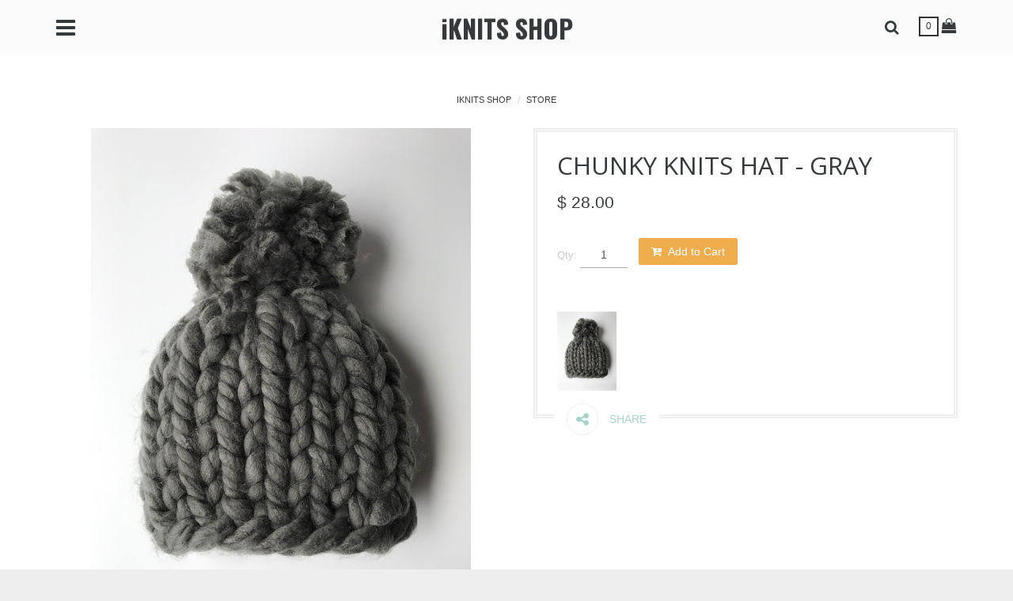

--- FILE ---
content_type: text/html; charset=UTF-8
request_url: http://www.iknitsshop.com/2016/11/chunky-knits-hat-gray.html
body_size: 44611
content:
<!DOCTYPE html>
<html dir='ltr' xmlns='http://www.w3.org/1999/xhtml' xmlns:b='http://www.google.com/2005/gml/b' xmlns:data='http://www.google.com/2005/gml/data' xmlns:expr='http://www.google.com/2005/gml/expr'>
<head>
<link href='https://www.blogger.com/static/v1/widgets/2944754296-widget_css_bundle.css' rel='stylesheet' type='text/css'/>
<script>
//<![CDATA[
//cookieChoices = {};
//]]>
</script>
<!-- META TAGS -->
<meta content='IE=9; IE=8; IE=7; IE=EDGE; chrome=1' http-equiv='X-UA-Compatible'/>
<meta content='width=device-width, initial-scale=1, maximum-scale=1, user-scalable=no' name='viewport'/>
<meta content='true' name='HandheldFriendly'/>
<meta content='yes' name='apple-mobile-web-app-capable'/>
<!-- Meta titles -->
<title>CHUNKY KNITS HAT - GRAY - iKNITS SHOP</title>
<!-- Facebook apps <meta content='https://www.facebook.com/#' property='fb:admins'/> <meta content='1490997184493796' property='fb:app_id'/> -->
<!-- Googleplus Authorship -->
<link href='//www.google.com/#' rel='author'/>
<link href='//www.google.com/#' rel='publisher'/>
<meta content='text/html; charset=UTF-8' http-equiv='Content-Type'/>
<meta content='blogger' name='generator'/>
<link href='http://www.iknitsshop.com/favicon.ico' rel='icon' type='image/x-icon'/>
<link href='http://www.iknitsshop.com/2016/11/chunky-knits-hat-gray.html' rel='canonical'/>
<link rel="alternate" type="application/atom+xml" title="iKNITS SHOP - Atom" href="http://www.iknitsshop.com/feeds/posts/default" />
<link rel="alternate" type="application/rss+xml" title="iKNITS SHOP - RSS" href="http://www.iknitsshop.com/feeds/posts/default?alt=rss" />
<link rel="service.post" type="application/atom+xml" title="iKNITS SHOP - Atom" href="https://www.blogger.com/feeds/7606812361690280645/posts/default" />

<link rel="alternate" type="application/atom+xml" title="iKNITS SHOP - Atom" href="http://www.iknitsshop.com/feeds/5524066825013813451/comments/default" />
<!--Can't find substitution for tag [blog.ieCssRetrofitLinks]-->
<link href='https://blogger.googleusercontent.com/img/b/R29vZ2xl/AVvXsEhYkUsM4Q5Mw3WKcMNaS1jTba7GAPJAsEEVbhIcbCx7jiEZ5qFDJdgVGh6ki6n8tBMxCVHzast9TZhar4-BPeCJvoxpNZ2WTduEhlzrJYhWC6yZUxrwiU8VIUnHCXlKJJboADoHjpCdvxY/s640/FullSizeRender.jpg.jpeg' rel='image_src'/>
<meta content='http://www.iknitsshop.com/2016/11/chunky-knits-hat-gray.html' property='og:url'/>
<meta content='CHUNKY KNITS HAT - GRAY' property='og:title'/>
<meta content='iKNITS store to buy and download patterns and knitting projects.' property='og:description'/>
<meta content='https://blogger.googleusercontent.com/img/b/R29vZ2xl/AVvXsEhYkUsM4Q5Mw3WKcMNaS1jTba7GAPJAsEEVbhIcbCx7jiEZ5qFDJdgVGh6ki6n8tBMxCVHzast9TZhar4-BPeCJvoxpNZ2WTduEhlzrJYhWC6yZUxrwiU8VIUnHCXlKJJboADoHjpCdvxY/w1200-h630-p-k-no-nu/FullSizeRender.jpg.jpeg' property='og:image'/>
<!-- BOOTSTRAP STYLESHEETS -->
<link href='//maxcdn.bootstrapcdn.com/bootstrap/3.3.7/css/bootstrap.min.css' rel='stylesheet'/>
<!-- FONT AWESOME -->
<link href='//maxcdn.bootstrapcdn.com/font-awesome/4.6.3/css/font-awesome.min.css' rel='stylesheet'/>
<style type='text/css'>@font-face{font-family:'Open Sans';font-style:normal;font-weight:400;font-stretch:100%;font-display:swap;src:url(//fonts.gstatic.com/s/opensans/v44/memvYaGs126MiZpBA-UvWbX2vVnXBbObj2OVTSKmu0SC55K5gw.woff2)format('woff2');unicode-range:U+0460-052F,U+1C80-1C8A,U+20B4,U+2DE0-2DFF,U+A640-A69F,U+FE2E-FE2F;}@font-face{font-family:'Open Sans';font-style:normal;font-weight:400;font-stretch:100%;font-display:swap;src:url(//fonts.gstatic.com/s/opensans/v44/memvYaGs126MiZpBA-UvWbX2vVnXBbObj2OVTSumu0SC55K5gw.woff2)format('woff2');unicode-range:U+0301,U+0400-045F,U+0490-0491,U+04B0-04B1,U+2116;}@font-face{font-family:'Open Sans';font-style:normal;font-weight:400;font-stretch:100%;font-display:swap;src:url(//fonts.gstatic.com/s/opensans/v44/memvYaGs126MiZpBA-UvWbX2vVnXBbObj2OVTSOmu0SC55K5gw.woff2)format('woff2');unicode-range:U+1F00-1FFF;}@font-face{font-family:'Open Sans';font-style:normal;font-weight:400;font-stretch:100%;font-display:swap;src:url(//fonts.gstatic.com/s/opensans/v44/memvYaGs126MiZpBA-UvWbX2vVnXBbObj2OVTSymu0SC55K5gw.woff2)format('woff2');unicode-range:U+0370-0377,U+037A-037F,U+0384-038A,U+038C,U+038E-03A1,U+03A3-03FF;}@font-face{font-family:'Open Sans';font-style:normal;font-weight:400;font-stretch:100%;font-display:swap;src:url(//fonts.gstatic.com/s/opensans/v44/memvYaGs126MiZpBA-UvWbX2vVnXBbObj2OVTS2mu0SC55K5gw.woff2)format('woff2');unicode-range:U+0307-0308,U+0590-05FF,U+200C-2010,U+20AA,U+25CC,U+FB1D-FB4F;}@font-face{font-family:'Open Sans';font-style:normal;font-weight:400;font-stretch:100%;font-display:swap;src:url(//fonts.gstatic.com/s/opensans/v44/memvYaGs126MiZpBA-UvWbX2vVnXBbObj2OVTVOmu0SC55K5gw.woff2)format('woff2');unicode-range:U+0302-0303,U+0305,U+0307-0308,U+0310,U+0312,U+0315,U+031A,U+0326-0327,U+032C,U+032F-0330,U+0332-0333,U+0338,U+033A,U+0346,U+034D,U+0391-03A1,U+03A3-03A9,U+03B1-03C9,U+03D1,U+03D5-03D6,U+03F0-03F1,U+03F4-03F5,U+2016-2017,U+2034-2038,U+203C,U+2040,U+2043,U+2047,U+2050,U+2057,U+205F,U+2070-2071,U+2074-208E,U+2090-209C,U+20D0-20DC,U+20E1,U+20E5-20EF,U+2100-2112,U+2114-2115,U+2117-2121,U+2123-214F,U+2190,U+2192,U+2194-21AE,U+21B0-21E5,U+21F1-21F2,U+21F4-2211,U+2213-2214,U+2216-22FF,U+2308-230B,U+2310,U+2319,U+231C-2321,U+2336-237A,U+237C,U+2395,U+239B-23B7,U+23D0,U+23DC-23E1,U+2474-2475,U+25AF,U+25B3,U+25B7,U+25BD,U+25C1,U+25CA,U+25CC,U+25FB,U+266D-266F,U+27C0-27FF,U+2900-2AFF,U+2B0E-2B11,U+2B30-2B4C,U+2BFE,U+3030,U+FF5B,U+FF5D,U+1D400-1D7FF,U+1EE00-1EEFF;}@font-face{font-family:'Open Sans';font-style:normal;font-weight:400;font-stretch:100%;font-display:swap;src:url(//fonts.gstatic.com/s/opensans/v44/memvYaGs126MiZpBA-UvWbX2vVnXBbObj2OVTUGmu0SC55K5gw.woff2)format('woff2');unicode-range:U+0001-000C,U+000E-001F,U+007F-009F,U+20DD-20E0,U+20E2-20E4,U+2150-218F,U+2190,U+2192,U+2194-2199,U+21AF,U+21E6-21F0,U+21F3,U+2218-2219,U+2299,U+22C4-22C6,U+2300-243F,U+2440-244A,U+2460-24FF,U+25A0-27BF,U+2800-28FF,U+2921-2922,U+2981,U+29BF,U+29EB,U+2B00-2BFF,U+4DC0-4DFF,U+FFF9-FFFB,U+10140-1018E,U+10190-1019C,U+101A0,U+101D0-101FD,U+102E0-102FB,U+10E60-10E7E,U+1D2C0-1D2D3,U+1D2E0-1D37F,U+1F000-1F0FF,U+1F100-1F1AD,U+1F1E6-1F1FF,U+1F30D-1F30F,U+1F315,U+1F31C,U+1F31E,U+1F320-1F32C,U+1F336,U+1F378,U+1F37D,U+1F382,U+1F393-1F39F,U+1F3A7-1F3A8,U+1F3AC-1F3AF,U+1F3C2,U+1F3C4-1F3C6,U+1F3CA-1F3CE,U+1F3D4-1F3E0,U+1F3ED,U+1F3F1-1F3F3,U+1F3F5-1F3F7,U+1F408,U+1F415,U+1F41F,U+1F426,U+1F43F,U+1F441-1F442,U+1F444,U+1F446-1F449,U+1F44C-1F44E,U+1F453,U+1F46A,U+1F47D,U+1F4A3,U+1F4B0,U+1F4B3,U+1F4B9,U+1F4BB,U+1F4BF,U+1F4C8-1F4CB,U+1F4D6,U+1F4DA,U+1F4DF,U+1F4E3-1F4E6,U+1F4EA-1F4ED,U+1F4F7,U+1F4F9-1F4FB,U+1F4FD-1F4FE,U+1F503,U+1F507-1F50B,U+1F50D,U+1F512-1F513,U+1F53E-1F54A,U+1F54F-1F5FA,U+1F610,U+1F650-1F67F,U+1F687,U+1F68D,U+1F691,U+1F694,U+1F698,U+1F6AD,U+1F6B2,U+1F6B9-1F6BA,U+1F6BC,U+1F6C6-1F6CF,U+1F6D3-1F6D7,U+1F6E0-1F6EA,U+1F6F0-1F6F3,U+1F6F7-1F6FC,U+1F700-1F7FF,U+1F800-1F80B,U+1F810-1F847,U+1F850-1F859,U+1F860-1F887,U+1F890-1F8AD,U+1F8B0-1F8BB,U+1F8C0-1F8C1,U+1F900-1F90B,U+1F93B,U+1F946,U+1F984,U+1F996,U+1F9E9,U+1FA00-1FA6F,U+1FA70-1FA7C,U+1FA80-1FA89,U+1FA8F-1FAC6,U+1FACE-1FADC,U+1FADF-1FAE9,U+1FAF0-1FAF8,U+1FB00-1FBFF;}@font-face{font-family:'Open Sans';font-style:normal;font-weight:400;font-stretch:100%;font-display:swap;src:url(//fonts.gstatic.com/s/opensans/v44/memvYaGs126MiZpBA-UvWbX2vVnXBbObj2OVTSCmu0SC55K5gw.woff2)format('woff2');unicode-range:U+0102-0103,U+0110-0111,U+0128-0129,U+0168-0169,U+01A0-01A1,U+01AF-01B0,U+0300-0301,U+0303-0304,U+0308-0309,U+0323,U+0329,U+1EA0-1EF9,U+20AB;}@font-face{font-family:'Open Sans';font-style:normal;font-weight:400;font-stretch:100%;font-display:swap;src:url(//fonts.gstatic.com/s/opensans/v44/memvYaGs126MiZpBA-UvWbX2vVnXBbObj2OVTSGmu0SC55K5gw.woff2)format('woff2');unicode-range:U+0100-02BA,U+02BD-02C5,U+02C7-02CC,U+02CE-02D7,U+02DD-02FF,U+0304,U+0308,U+0329,U+1D00-1DBF,U+1E00-1E9F,U+1EF2-1EFF,U+2020,U+20A0-20AB,U+20AD-20C0,U+2113,U+2C60-2C7F,U+A720-A7FF;}@font-face{font-family:'Open Sans';font-style:normal;font-weight:400;font-stretch:100%;font-display:swap;src:url(//fonts.gstatic.com/s/opensans/v44/memvYaGs126MiZpBA-UvWbX2vVnXBbObj2OVTS-mu0SC55I.woff2)format('woff2');unicode-range:U+0000-00FF,U+0131,U+0152-0153,U+02BB-02BC,U+02C6,U+02DA,U+02DC,U+0304,U+0308,U+0329,U+2000-206F,U+20AC,U+2122,U+2191,U+2193,U+2212,U+2215,U+FEFF,U+FFFD;}@font-face{font-family:'Open Sans';font-style:normal;font-weight:700;font-stretch:100%;font-display:swap;src:url(//fonts.gstatic.com/s/opensans/v44/memvYaGs126MiZpBA-UvWbX2vVnXBbObj2OVTSKmu0SC55K5gw.woff2)format('woff2');unicode-range:U+0460-052F,U+1C80-1C8A,U+20B4,U+2DE0-2DFF,U+A640-A69F,U+FE2E-FE2F;}@font-face{font-family:'Open Sans';font-style:normal;font-weight:700;font-stretch:100%;font-display:swap;src:url(//fonts.gstatic.com/s/opensans/v44/memvYaGs126MiZpBA-UvWbX2vVnXBbObj2OVTSumu0SC55K5gw.woff2)format('woff2');unicode-range:U+0301,U+0400-045F,U+0490-0491,U+04B0-04B1,U+2116;}@font-face{font-family:'Open Sans';font-style:normal;font-weight:700;font-stretch:100%;font-display:swap;src:url(//fonts.gstatic.com/s/opensans/v44/memvYaGs126MiZpBA-UvWbX2vVnXBbObj2OVTSOmu0SC55K5gw.woff2)format('woff2');unicode-range:U+1F00-1FFF;}@font-face{font-family:'Open Sans';font-style:normal;font-weight:700;font-stretch:100%;font-display:swap;src:url(//fonts.gstatic.com/s/opensans/v44/memvYaGs126MiZpBA-UvWbX2vVnXBbObj2OVTSymu0SC55K5gw.woff2)format('woff2');unicode-range:U+0370-0377,U+037A-037F,U+0384-038A,U+038C,U+038E-03A1,U+03A3-03FF;}@font-face{font-family:'Open Sans';font-style:normal;font-weight:700;font-stretch:100%;font-display:swap;src:url(//fonts.gstatic.com/s/opensans/v44/memvYaGs126MiZpBA-UvWbX2vVnXBbObj2OVTS2mu0SC55K5gw.woff2)format('woff2');unicode-range:U+0307-0308,U+0590-05FF,U+200C-2010,U+20AA,U+25CC,U+FB1D-FB4F;}@font-face{font-family:'Open Sans';font-style:normal;font-weight:700;font-stretch:100%;font-display:swap;src:url(//fonts.gstatic.com/s/opensans/v44/memvYaGs126MiZpBA-UvWbX2vVnXBbObj2OVTVOmu0SC55K5gw.woff2)format('woff2');unicode-range:U+0302-0303,U+0305,U+0307-0308,U+0310,U+0312,U+0315,U+031A,U+0326-0327,U+032C,U+032F-0330,U+0332-0333,U+0338,U+033A,U+0346,U+034D,U+0391-03A1,U+03A3-03A9,U+03B1-03C9,U+03D1,U+03D5-03D6,U+03F0-03F1,U+03F4-03F5,U+2016-2017,U+2034-2038,U+203C,U+2040,U+2043,U+2047,U+2050,U+2057,U+205F,U+2070-2071,U+2074-208E,U+2090-209C,U+20D0-20DC,U+20E1,U+20E5-20EF,U+2100-2112,U+2114-2115,U+2117-2121,U+2123-214F,U+2190,U+2192,U+2194-21AE,U+21B0-21E5,U+21F1-21F2,U+21F4-2211,U+2213-2214,U+2216-22FF,U+2308-230B,U+2310,U+2319,U+231C-2321,U+2336-237A,U+237C,U+2395,U+239B-23B7,U+23D0,U+23DC-23E1,U+2474-2475,U+25AF,U+25B3,U+25B7,U+25BD,U+25C1,U+25CA,U+25CC,U+25FB,U+266D-266F,U+27C0-27FF,U+2900-2AFF,U+2B0E-2B11,U+2B30-2B4C,U+2BFE,U+3030,U+FF5B,U+FF5D,U+1D400-1D7FF,U+1EE00-1EEFF;}@font-face{font-family:'Open Sans';font-style:normal;font-weight:700;font-stretch:100%;font-display:swap;src:url(//fonts.gstatic.com/s/opensans/v44/memvYaGs126MiZpBA-UvWbX2vVnXBbObj2OVTUGmu0SC55K5gw.woff2)format('woff2');unicode-range:U+0001-000C,U+000E-001F,U+007F-009F,U+20DD-20E0,U+20E2-20E4,U+2150-218F,U+2190,U+2192,U+2194-2199,U+21AF,U+21E6-21F0,U+21F3,U+2218-2219,U+2299,U+22C4-22C6,U+2300-243F,U+2440-244A,U+2460-24FF,U+25A0-27BF,U+2800-28FF,U+2921-2922,U+2981,U+29BF,U+29EB,U+2B00-2BFF,U+4DC0-4DFF,U+FFF9-FFFB,U+10140-1018E,U+10190-1019C,U+101A0,U+101D0-101FD,U+102E0-102FB,U+10E60-10E7E,U+1D2C0-1D2D3,U+1D2E0-1D37F,U+1F000-1F0FF,U+1F100-1F1AD,U+1F1E6-1F1FF,U+1F30D-1F30F,U+1F315,U+1F31C,U+1F31E,U+1F320-1F32C,U+1F336,U+1F378,U+1F37D,U+1F382,U+1F393-1F39F,U+1F3A7-1F3A8,U+1F3AC-1F3AF,U+1F3C2,U+1F3C4-1F3C6,U+1F3CA-1F3CE,U+1F3D4-1F3E0,U+1F3ED,U+1F3F1-1F3F3,U+1F3F5-1F3F7,U+1F408,U+1F415,U+1F41F,U+1F426,U+1F43F,U+1F441-1F442,U+1F444,U+1F446-1F449,U+1F44C-1F44E,U+1F453,U+1F46A,U+1F47D,U+1F4A3,U+1F4B0,U+1F4B3,U+1F4B9,U+1F4BB,U+1F4BF,U+1F4C8-1F4CB,U+1F4D6,U+1F4DA,U+1F4DF,U+1F4E3-1F4E6,U+1F4EA-1F4ED,U+1F4F7,U+1F4F9-1F4FB,U+1F4FD-1F4FE,U+1F503,U+1F507-1F50B,U+1F50D,U+1F512-1F513,U+1F53E-1F54A,U+1F54F-1F5FA,U+1F610,U+1F650-1F67F,U+1F687,U+1F68D,U+1F691,U+1F694,U+1F698,U+1F6AD,U+1F6B2,U+1F6B9-1F6BA,U+1F6BC,U+1F6C6-1F6CF,U+1F6D3-1F6D7,U+1F6E0-1F6EA,U+1F6F0-1F6F3,U+1F6F7-1F6FC,U+1F700-1F7FF,U+1F800-1F80B,U+1F810-1F847,U+1F850-1F859,U+1F860-1F887,U+1F890-1F8AD,U+1F8B0-1F8BB,U+1F8C0-1F8C1,U+1F900-1F90B,U+1F93B,U+1F946,U+1F984,U+1F996,U+1F9E9,U+1FA00-1FA6F,U+1FA70-1FA7C,U+1FA80-1FA89,U+1FA8F-1FAC6,U+1FACE-1FADC,U+1FADF-1FAE9,U+1FAF0-1FAF8,U+1FB00-1FBFF;}@font-face{font-family:'Open Sans';font-style:normal;font-weight:700;font-stretch:100%;font-display:swap;src:url(//fonts.gstatic.com/s/opensans/v44/memvYaGs126MiZpBA-UvWbX2vVnXBbObj2OVTSCmu0SC55K5gw.woff2)format('woff2');unicode-range:U+0102-0103,U+0110-0111,U+0128-0129,U+0168-0169,U+01A0-01A1,U+01AF-01B0,U+0300-0301,U+0303-0304,U+0308-0309,U+0323,U+0329,U+1EA0-1EF9,U+20AB;}@font-face{font-family:'Open Sans';font-style:normal;font-weight:700;font-stretch:100%;font-display:swap;src:url(//fonts.gstatic.com/s/opensans/v44/memvYaGs126MiZpBA-UvWbX2vVnXBbObj2OVTSGmu0SC55K5gw.woff2)format('woff2');unicode-range:U+0100-02BA,U+02BD-02C5,U+02C7-02CC,U+02CE-02D7,U+02DD-02FF,U+0304,U+0308,U+0329,U+1D00-1DBF,U+1E00-1E9F,U+1EF2-1EFF,U+2020,U+20A0-20AB,U+20AD-20C0,U+2113,U+2C60-2C7F,U+A720-A7FF;}@font-face{font-family:'Open Sans';font-style:normal;font-weight:700;font-stretch:100%;font-display:swap;src:url(//fonts.gstatic.com/s/opensans/v44/memvYaGs126MiZpBA-UvWbX2vVnXBbObj2OVTS-mu0SC55I.woff2)format('woff2');unicode-range:U+0000-00FF,U+0131,U+0152-0153,U+02BB-02BC,U+02C6,U+02DA,U+02DC,U+0304,U+0308,U+0329,U+2000-206F,U+20AC,U+2122,U+2191,U+2193,U+2212,U+2215,U+FEFF,U+FFFD;}@font-face{font-family:'Oswald';font-style:normal;font-weight:700;font-display:swap;src:url(//fonts.gstatic.com/s/oswald/v57/TK3_WkUHHAIjg75cFRf3bXL8LICs1xZosUtiZSSUhiCXABTV.woff2)format('woff2');unicode-range:U+0460-052F,U+1C80-1C8A,U+20B4,U+2DE0-2DFF,U+A640-A69F,U+FE2E-FE2F;}@font-face{font-family:'Oswald';font-style:normal;font-weight:700;font-display:swap;src:url(//fonts.gstatic.com/s/oswald/v57/TK3_WkUHHAIjg75cFRf3bXL8LICs1xZosUJiZSSUhiCXABTV.woff2)format('woff2');unicode-range:U+0301,U+0400-045F,U+0490-0491,U+04B0-04B1,U+2116;}@font-face{font-family:'Oswald';font-style:normal;font-weight:700;font-display:swap;src:url(//fonts.gstatic.com/s/oswald/v57/TK3_WkUHHAIjg75cFRf3bXL8LICs1xZosUliZSSUhiCXABTV.woff2)format('woff2');unicode-range:U+0102-0103,U+0110-0111,U+0128-0129,U+0168-0169,U+01A0-01A1,U+01AF-01B0,U+0300-0301,U+0303-0304,U+0308-0309,U+0323,U+0329,U+1EA0-1EF9,U+20AB;}@font-face{font-family:'Oswald';font-style:normal;font-weight:700;font-display:swap;src:url(//fonts.gstatic.com/s/oswald/v57/TK3_WkUHHAIjg75cFRf3bXL8LICs1xZosUhiZSSUhiCXABTV.woff2)format('woff2');unicode-range:U+0100-02BA,U+02BD-02C5,U+02C7-02CC,U+02CE-02D7,U+02DD-02FF,U+0304,U+0308,U+0329,U+1D00-1DBF,U+1E00-1E9F,U+1EF2-1EFF,U+2020,U+20A0-20AB,U+20AD-20C0,U+2113,U+2C60-2C7F,U+A720-A7FF;}@font-face{font-family:'Oswald';font-style:normal;font-weight:700;font-display:swap;src:url(//fonts.gstatic.com/s/oswald/v57/TK3_WkUHHAIjg75cFRf3bXL8LICs1xZosUZiZSSUhiCXAA.woff2)format('woff2');unicode-range:U+0000-00FF,U+0131,U+0152-0153,U+02BB-02BC,U+02C6,U+02DA,U+02DC,U+0304,U+0308,U+0329,U+2000-206F,U+20AC,U+2122,U+2191,U+2193,U+2212,U+2215,U+FEFF,U+FFFD;}</style>
<style id='page-skin-1' type='text/css'><!--
/*
*******************************************************
@Template:		Blogger Store / E-commerce Template
@Name:    		BlogrCart SIX FREEMIUM
@Version: 		1.0
@Last Mod: 		Sep 2016
@Date Created:	Aug 2016
@Author:  		Irsah Imihar @irsahindesigns
@URL:     		http://www.irsah.com
@Blog:			http://blog.irsah.com
@Live Demo:		http://blogrcart-six.blogspot.com/
@Documentation:	http://blogrcart-six.blogspot.my/p/documentation.html
*
# LICENSE:
# THIS TEMPLATE IS LICENSED UNDER CREATIVE COMMONS ATTRIBUTION 3.0 UNPORTED LICENSE.
# STRICTLY NOT FOR RE-PUBLISHING or RE-SELLING.
# THIS VERSION REQUIRES ATTRIBUTION MUST BE KEPT AND VISUALY CLEAR AT ALL TIMES WITH NO  ALTERATIONS/ADDITIONS.
# THIS BLOGGER TEMPLATE/THEME IS PROVIDED "AS IS" WITH NO WARRANTY.
# AUTHOR/PUBLISHER/DESIGNER WILL NOT BE LIABLE FOR ANY LOSS WHATSOEVER IN ANY USE CASE.
# VISIT http://creativecommons.org/licenses/by/3.0/ FOR MORE DETAILS.
*
*************************************************************
*															*
* IMPORTANT: BLOGSTORE OWNERS ARE ADVISED TO REVIEW THEIR	*
* PAYPAL PAYMENT/TRANSACTIONS BEFORE ANY PRODUCT RELEASED. 	*
*															*
******************************************************** *//*
<Variable name="theme.color" description="Theme Color" type="color" default="#a7d3ca"/>
<Variable name="hlight.color" description="Theme Highlights Color" type="color" default="#f0ad4e" />
<Variable name="body.font" description="Font" type="font" default="normal normal 14px Roboto"/>
<Variable name="body.font.color" description="Font Color" type="color" default="#373a3c"/>
<Variable name="body.background.color" description="Outer Background" type="color" default="#f9f9f9"/>
<Variable name="body.background" description="Body Background" type="background" color="#eeeeee" default="$(color) none repeat scroll top left"/>
<Variable name="body.background.override" description="Body Background Override" type="string" default=""/>
<Variable name="logo.font" description="Logo Font" type="font" default="normal bold 200% Open Sans"/>
<Variable name="logo.color" description="Logo Color" type="color" default="#63d2bc"/>
<Variable name="header.bg" description="Header Background" type="color" default="#ffffff"/>
<Variable name="header.color" description="Header Color" type="color" default="#373a3c"/>
<Variable name="link.color" description="Link Color" type="color" default="#a7d3ca"/>
<Variable name="link.hover.color" description="Hover Color" type="color" default="#a7d3ca"/>
<Variable name="border.color" description="Border Color" type="color" default="#eeeeee"/>
<Variable name="heading.font" description="Headings Font" type="font" default="normal normal 225% Open Sans"/>
<Variable name="heading.color" description="Headings Color" type="color" default="#333333" />
<Variable name="slider.font" description="Slider Title Font" type="font" default="normal bold 37px Open Sans"/>
<Variable name="slider.title" description="Slider Title Color" type="color" default="#ffffff"/>
<Variable name="slider.text" description="Slider text Color" type="color" default="#ffffff"/>
<Variable name="content.bg" description="Content Background" type="color" default="#ffffff"/>
<Variable name="sidebar.bg" description="Sidebar Background" type="color" default="#ffffff"/>
<Variable name="sidebar.color" description="Sidebar Color" type="color" default="#333333"/>
<Variable name="sidebar.link" description="Sidebar Link Color" type="color" default="#333333"/>
<Variable name="footer.bg" description="Footer Background" type="color" default="#a7d3ca"/>
<Variable name="footer.color" description="Footer Color" type="color" default="#ffffff"/>
<Variable name="footer.link" description="Footer Link Color" type="color" default="#ffffff"/>
<Variable name="offer.bg" description="Offer Background" type="color" default="#0066cc"/>
<Variable name="offer.color" description="Offer Color" type="color" default="#ffffff"/>
<Variable name="offer.link" description="Offer Link Color" type="color" default="#ffffff"/>
*/
body#layout { margin-bottom: 40px; } #layout .section h4:after { display:block; } #layout .header-wrapper, #layout .content-wrapper, #layout .featured-wrapper, #layout .slider-wrapper, #layout .offer-wrapper, #layout .footer-wrapper { margin-bottom:20px; clear:both; } #layout .header { width:40%; margin:0 auto; text-align:center; display:inline-block; } #layout .content-wrapper { display:inline-block; width:60%; float:right; } #layout .offcanvas { width: 38%; margin-bottom:20px; float:left; } #layout .offcanvas:after { content:''; display:table; clear:both; } #layout .footer { display:inline-block; width: 19%; vertical-align:top; } #layout .offcanvas { margin-bottom:20px; } #layout .footer-logo { display:none; } #layout .offer-section h4:after { content:'Add text or link or HTML to display as offer message and images.'; } #layout .header-wrapper h4:after { content:'Upload image or add text as theme logo.'; } #layout .slider-wrapper h4:after { content:'Add Image widgets. Upload image, edit title, caption and URL.'; } #layout .featured-wrapper h4:after { content:'Add or edit LinkList widget. Use [featured_*] parameters to customize featured display.'; } #layout .main h4:after { content:'Post attributes. Edit assigned Label widget to display categories. Edit assigned HTML widgets to display at product page tabs.'; } #layout .navbar-header h4:after { content:'Upload image, edit text, caption and URL to display as offcanvas headers.'; } #layout .navbar-collapse h4:after { content:'Add text and URL to create links. Use underscores [_] to group links as dropdown menus.'; } #layout .sidebar h4:after { content:'Add, remove, re-arrange widgets. Edit assigned Label widget to display dropdown with links.'; } #layout .footer-wrapper:before { content:'Add, remove, re-arrange widgets.'; display:block; } layout .plug-ins h4:after { content:'Activate theme plugins. Add parameter to override theme presets at Store or Theme Configuration widgets.'; } #Attribution1, #Navbar1 { display:none; visibility:hidden; } .widget .widget-item-control, .widget .clear  { display:none; visibility:hidden; } ::-webkit-scrollbar { -webkit-appearance: none; } ::-webkit-scrollbar:vertical { width: 12px; } ::-webkit-scrollbar:horizontal { height: 10px; } ::-webkit-scrollbar-thumb { background-color: #eeeeee; border-radius: 10px; border: 2px solid #ffffff; } ::-webkit-scrollbar-track { border-radius: 10px; background-color: #fff; } .dropdown-menu { white-space:normal; } #layout #LinkList97 .widget-content:after { content:'At New Site Name field use parameter [store_*]. New Site URL field add your store custom values. Save Link.'; } #layout #LinkList98 .widget-content:after { content:'At New Site Name field use parameter [theme_*]. New Site URL field add your theme custom values. Save Link.'; } #layout .featured-section .LinkList .widget-content:after { content:'Activate by adding parameter [featured] at New Site Name field and value [true] at New Site URL field. Save Link. Use [featured_*] parameters to customize display.'; }
/* Typography */
body { font: normal normal 14px Arial, Tahoma, Helvetica, FreeSans, sans-serif; line-height:1.42857143; color: #373a3c; background: #eeeeee none repeat scroll top left;   }
.h1,.h2,.h3,.h4,.h5,.h6,h1,h2,h3,h4,h5,h6 { font: normal normal 225% Open Sans; line-height:1.1; color: #333333; text-shadow: 0 -1px 0 rgba(255,255,255,.75); } .h1,h1 { font: normal normal 225% Open Sans; line-height:1.1; color:inherit; } .h2,h2 { font-size:200%; } .h3,h3 { font-size:150%; } .h4,h4 { font-size:125%; } .h5,h5 { font-size:100%; } .h6,h6 { font-size:80%; }
a { color: #a7d3ca; }
a:hover, a:focus { color: #a7d3ca; text-decoration: none; }
.widget img { max-width:100%; height:auto; }
.post-body { font-size:100%; }
.post-body .separator>a { margin-left:auto!important; margin-right:auto!important; }
.lead { text-shadow: 0 -1px 0 rgba(255,255,255,.75); }
/* buttons */ .btn-link,.btn-link:focus,.btn-link:hover,.btn-link.active,.btn-link:active { color: #a7d3ca; text-decoration:none; } .btn.btn-primary, .btn.btn-warning, .btn.btn-danger, .btn.btn-info { color:#fff; } .btn { border-radius:2px; -webkit-transition: .3s ease all; transition: .3s ease all; } .btn.active.focus, .btn.active:focus, .btn.focus, .btn:active.focus, .btn:active:focus, .btn:focus { outline:0; outline-offset:0; }  /* forms */ input:focus, textarea:focus,select:focus,radio:focus,.form-control:focus { border-color:#ddd; outline:0; box-shadow:inset 0 1px 1px rgba(0,0,0,.075),0 0 4px rgba(0,0,0,.6); } ::-moz-selection { background-color: rgba(0,0,0,0.1); } ::selection { background-color: rgba(0,0,0,0.1); } input:-webkit-autofill, textarea:-webkit-autofill, select:-webkit-autofill { background-color: #eee!important; } /* buttons outlined */ .btn-outline-primary { background-color:#fff; border-color:#337ab7!important; color: #337ab7!important; } .btn-outline-primary:hover,.btn-outline-primary:active,.btn-outline-primary.active,.btn-outline-primary:active.focus,.btn-outline-primary:active:focus { background-color:#286090; border-color:#286090!important; color: #fff!important; } .btn-outline-info { background-color:#fff; border-color:#46b8da; color: #46b8da; } .btn-outline-info:hover,.btn-outline-info:active,.btn-outline-info.active,.btn-outline-info:active.focus,.btn-outline-info:active:focus { background-color:#269abc; border-color:#269abc; color: #fff; } .btn-outline-warning { background-color:#fff; border-color:#f0ad4e; color: #f0ad4e; } .btn-outline-warning:hover,.btn-outline-warning:active,.btn-outline-warning.active,.btn-outline-warning:active.focus,.btn-outline-warning:active:focus { background-color:#ec971f; border-color:#ec971f; color: #fff; } .btn-outline-danger { background-color:#fff; border-color:#d9534f; color: #d9534f; } .btn-outline-danger:hover,.btn-outline-danger:active,.btn-outline-danger.active,.btn-outline-danger:active.focus,.btn-outline-danger:active:focus { background-color:#c9302c; border-color:#c9302c; color: #fff; } .btn-outline-success { background-color:#fff; border-color: #5cb85c; color: #5cb85c; } .btn-outline-success:hover,.btn-outline-success:active,.btn-outline-success.active,.btn-outline-success:active.focus,.btn-outline-success:active:focus { background-color:#449d44; border-color:#449d44; color: #fff; } .btn-outline-invert { background-color:transparent; border-color:#fff; color: #fff!important; } .btn-outline-invert:hover,.btn-outline-invert:active,.btn-outline-invert.active,.btn-outline-invert:active.focus,.btn-outline-invert:active:focus { background-color:transparent; border-color:#fff; color: #fff; } .btn-outline { background-color:transparent; border-color:#333; color: #333!important; } .btn-outline:hover,.btn-outline:active,.btn-outline.active,.btn-outline:active.focus,.btn-outline:active:focus { background-color:transparent; border-color: #333; color: #333; } /* Status Message */.status-msg-wrap { font-size: inherit; width: 100%; margin: 0 auto 20px;  border:0; text-align:center; } .status-msg-body { width:auto; padding:0; display:block; position: static; z-index: 1; font-weight:700; } .status-msg-border { position:absolute; left:-9999px; top:-9999px; }
@media (max-width:767px){ .container { padding-left:20px; padding-right:20px; } }
/* offcanvas */
.theme-wrapper { position:relative; overflow:hidden; }
.theme-wrapper.active { overflow:hidden; position:fixed; top:0; right:0; bottom:0; left:0;  }
.offcanvas { position:absolute; top:0; left:0; margin-left:-100%; min-height:100%; z-index:1041; -webkit-backface-visibility: hidden; backface-visibility: hidden; -webkit-transition: 0.25s ease all; -o-transition: 0.25s ease all; transition: 0.25s ease all; padding:20px; background-color: #ffffff; max-width:320px; }
.theme-wrapper .theme-wrapper-fade { position:fixed; top:0; right:0; bottom:0; left:0; z-index:1040; background-color:#000; display:none; -webkit-transition: 0.25s ease all; -o-transition: 0.25s ease all; transition: 0.25s ease all; }
.theme-wrapper.active .theme-wrapper-fade { display:block; opacity:.5; }
.theme-wrapper.active .offcanvas { height:auto; margin-left:0; -webkit-box-shadow: 4px 0 4px -4px #000; box-shadow: 4px 0 4px -4px #000; overflow-y: auto;  }
@media (min-width:768px){ .theme-wrapper.active .offcanvas { min-width: 380px; } }
/* Offer Section */ .offer-section1 { background-color: #0066cc; color: #ffffff; text-align:center; } .offer-section1 a, .offer-section1 .btn { color: #ffffff; } .offer-section1 .widget { padding-top:10px; padding-bottom:10px; }
/* Header */
.header-wrapper { background-color: #ffffff; -webkit-backface-visibility:hidden; backface-visibility:hidden; }
.header-wrapper, .header-wrapper a, .btn-bars, .btn-search, .btn-checkout { color: #373a3c;  }
.header-wrapper a:hover,.header-wrapper a:focus,.header-wrapper button:hover { color: #373a3c;  }
.header-wrapper.navbar-fixed-top { background-color: rgba(255,255,255,.75); z-index:99;  }
.search-wrapper + div { padding-top:10px; padding-bottom:10px; }
.header-wrapper button[data-toggle="offcanvas"] { margin-left:-10px;  }
.header-wrapper .row { margin:0; }
.header-wrapper .row>div { padding:0; }
.btn-bars, .btn-search, .btn-checkout { display: inline-block; padding:10px;  }
.btn-checkout { margin-right:-10px; }
.header h1, .header h2 { font: normal bold 230% Oswald; color: #373a3c; text-shadow:0 -1px 0 rgba(0,0,0,.35); margin-top:0; margin-bottom:0; line-height:1; vertical-align:middle; padding-top:10px; padding-bottom:10px; }
.header-wrapper .header a,header-wrapper .header a:hover,.header a:focus,.header a:visited { color: #373a3c; }
.header-wrapper .header .description { margin-bottom:0; }
.header-wrapper .header img { display:block; max-height:60px; width: auto; text-align:center; margin:0 auto; }
.header #header-inner { background-position: 50%!important; margin:0 auto; min-height:60px!important; max-height:60px!important; height:60px!important; background-size: contain!important; }
.header-wrapper .header .description { display:none; }
@media (max-width:767px){
.header-wrapper { position:static; }
.search-wrapper + div, .header { padding-top:5px; padding-bottom:5px; }
.header h1, .header h2 { padding-top:0; padding-bottom:0; }
.header #header-inner { min-height:0!important; max-height:auto; height:auto!important; }
}
/* Search bar */
.search-wrapper { padding-top:5px; padding-bottom:5px; }
.search-wrapper .input-group input, .search-wrapper .input-group input:focus { -webkit-transition:1s ease all; transition: 1s ease all; border-color:transparent; border-radius:0; box-shadow: none; background-color:transparent;  }
.search-wrapper .input-group input,.search-wrapper .input-group .btn { border-bottom:1px solid #eeeeee; border-radius:0; }
.search-wrapper .input-group input:focus,.search-wrapper .input-group input:hover { box-shadow:0 2px 0 #eeeeee; background-color:transparent;  }
@media (min-width:768px){ .search-wrapper { padding-top:15px; padding-bottom:15px; } }
.offcanvas [data-toggle=offcanvas] { text-shadow:0 -1px 0 rgba(0,0,0,.35); border-radius: 0; border-color:transparent; background-color: transparent; }
.offcanvas [data-toggle=offcanvas]:hover,.offcanvas [data-toggle=offcanvas]:focus, .offcanvas [data-toggle=offcanvas].active,.offcanvas [data-toggle=offcanvas].active:focus,.offcanvas [data-toggle=offcanvas]:active:focus { border-color:transparent; background-color: transparent; -webkit-box-shadow:none; box-shadow:none; }
.offcanvas [data-toggle=offcanvas] { position:absolute; top:10px; right:10px; color:#fff!important; z-index:999; font-size:27px; }
.dropdown-menu { font-size: inherit; }
@media (min-width:768px){ .spacer { min-height:70px;  } .homepage .spacer { min-height:0; } }
/* navbar */
.navbar-custom { border: 0; -webkit-box-shadow:none; box-shadow:none; margin-bottom:0; min-height:60px; margin-left:-20px; margin-right:-20px; background-color:transparent; position:relative; padding:0; z-index:99; }
.navbar-custom { min-height:50px; }
.navbar-custom .navbar-nav>li>a { padding:10px 20px; border:0; display:block; }
.navbar-custom .navbar-nav>li.open>a, .navbar-custom .navbar-nav>li.open>a:focus, .navbar-custom .navbar-nav>li.open>a:hover, .navbar-custom .navbar-nav>li>a:focus, .navbar-custom .navbar-nav>li>a:hover, .navbar-custom .dropdown .dropdown-menu li>a:hover, .navbar-custom .dropdown .dropdown-menu li>a:focus { color:#555; background-color:#f9f9f9; }
.navbar-custom .dropdown-toggle::after { display:none; }
.navbar-custom .navbar-collapse.collapse { display: block; padding-left:0; padding-right:0; }
.navbar-custom .navbar-nav { float: none!important; margin:0; clear:both; }
.navbar-custom .navbar-nav>li { float: none; border-bottom:1px solid #eee; padding-top:4px; padding-bottom:4px; }
.navbar-custom .navbar-collapse.collapse.in { display:block; }
.navbar-custom .dropdown .dropdown-menu { position:static; float:none; background-color:transparent; border-color:transparent; -webkit-box-shadow:none; box-shadow:none; padding:0; margin:0; border:0; }
.navbar-custom .dropdown .dropdown-menu li>a { padding:10px 20px 10px 40px; border:0; display:block; }
.navbar-custom .dropdown .fa { float: right; margin-top:5px; }
.navbar-custom .navbar-header { float: none!important; position:relative; clear:both; text-align:center; margin-top:-20px; border-bottom: 1px solid #eee; min-height: 90px; }
.navbar-custom .navbar-header img { display:block; max-width:100%; height:auto; margin:0 auto; }
.navbar-header .widget>h2  { position:absolute; width:100%; bottom:50%; left:0; color: #fff; text-shadow:0 -1px 0 #333; font-size:120%;  }
.navbar-header .Image>h2, .navbar-header .Image .caption,.navbar-header .widget br { display:none; }
.navbar-custom .navbar-header.no-items { min-height:60px; }
/* Wrappers */
.content-wrapper { padding-top:20px; padding-bottom:20px; background-color: #ffffff; }
.main-wrapper { padding-left:0; padding-right:0; }
.blog-posts.row { margin-left:-10px; margin-right:-10px; }
.blog-posts.row .post { padding-left:10px; padding-right:10px; margin-top:10px; margin-bottom:10px; }
/* Breadcrumb */ .breadcrumb { font-size:80%; text-align:center; text-transform:uppercase; background-color: transparent; margin-top:20px; color: inherit; } .breadcrumb a { color: inherit; }
/* index pages */
.index-page { margin-bottom:10px; }
.index-page .post-body { padding:0; position:relative; max-height:30px; overflow:hidden; z-index:1; }
.index-page .post-body:before { content:''; padding-top:100%; display:block; }
.index-page .item_price { position:absolute; top:0; left:0; border:0; padding:0; height:30px; line-height:30px; }
.index-page h4 { margin-top:20px; text-transform:uppercase; font-size:95%; font-weight:700; }
.index-page-caption { min-height:88px; }
.index-page-link { color:#fff; text-align:center; position:absolute; top:-10px; left:0; width:100%; display:block; height:100%; text-transform:uppercase; letter-spacing:1px; }
.index-page-link:hover, .index-page-link:focus,.index-page-link:visited { color: #fff; }
.index-page-link>span {  opacity:0; position:relative; opacity:0; margin-top:75%; display:inline-block; padding:10px 20px; -webkit-transition:.5s ease-out all; transition:.5s ease-out all; }
.index-page .index-page-link:before { content:''; position:absolute; top:0; left:0; width:100%; height:100%; -webkit-transition:.3s ease-out all; transition:.3s ease-out all; }
.index-page:hover .index-page-link:before { opacity:.45; background-color: #000; }
.index-page:hover .index-page-link>span { opacity:1; -webkit-transform:scale(1.1); transform:scale(1.1); }
.index-page:hover img { -webkit-filter: blur(2px); filter: blur(2px); }
.index-page img { -webkit-transition:.3s ease all; transition:.3s ease all; }
/* product pages */
.item-page .post-body { padding-bottom: 20px; }
.item-page-image { margin-bottom:40px; }
.item-page-image img { margin:0 auto; }
.product-data { margin-bottom:20px; display:block; }
.product-data, .product-data tbody, .product-data tr,.product-data td { display:block; border:0; }
.product-data td { padding-left:0; padding-right:0; padding-top:5px; padding-bottom:5px; }
.product-data-cart label { display: block; }
.product-data .product-data-options, .product-data tr:nth-child(1), .product-data tr:nth-child(2) { display:inline-block; width:49%; }
.product-data tr:nth-child(1), .product-data tr:nth-child(2) { margin-bottom:20px; }
.product-data .btn,.product-data input { margin-right: 10px; margin-bottom:10px; }
.product-thumbnail, .product-thumbnail tbody, .product-thumbnail tr,.product-thumbnail td  { display:block; border:0; padding:0; }
.product-thumbnail { margin: 20px 0 0; display:block; }
.product-thumbnail .separator>a { margin:0!important; }
.product-thumbnail .separator { display:inline-block; }
.product-thumbnail img { height:100px; width:auto; display:block; }
.product-thumbnail br { display:none; }
.item-page .item_price { font-size: 150%; }
@media (min-width:768px){
.item-page-image { display:inline-block; float:left; width:50%; }
.product-data { display:table; min-width:340px; }
.item-page .post-title { margin-top:0;}
.item-page .post-body { display:inline-block; border:1px solid #eeeeee; border-width:5px; border-style:double; padding:25px; width:47%; float:right;  }
.item-page .btn-group-share { padding-left:60px; margin-top:-30px;  }
.item-page .btn-group-share .dropdown-menu { left:50px;  }
}
.blog-page h1 { margin-bottom:20px; }
.blog-page .post-body { display:inline; width:auto; float:left; border:0; padding:0; }
.blog-page .item-page-image { display:none; }
.blog-page .btn-group-share { margin-top:0; margin-left:0; padding-left:0; }
.blog-page .btn-group-share .dropdown-menu { left:0; }
.blog-page + div.blog-pager:before { content:''; display:table; width:100%; clear:both; height:1px; }
/* Tabs */
.post-tabs:before { display:table; content:''; width:100%; height:1px;  }
.post-tabs { margin-top:20px; clear:both; }
.post-tabs .nav-tabs { display:block; text-align:center; text-transform: uppercase; letter-spacing:1px;  border-bottom:1px solid #eeeeee; }
.post-tabs .tab-pane { padding:20px 0; border-bottom:1px solid #eeeeee; }
.post-tabs .nav-tabs.nav-justified>li>a { background-color: #ffffff; border-bottom-color: transparent; }
.post-tabs .nav-tabs.nav-justified>li.active>a { background-color: #eeeeee; color: #fff; border-color: #eeeeee; border-radius:0; }
.post-tabs .nav-tabs { border-bottom: 1px solid #eeeeee; }
.nav-tabs.nav-justified>li>a:hover,.nav-tabs.nav-justified>li>a:focus { border-color: transparent; }
@media (max-width:767px){
.post-tabs .nav-tabs.nav-justified>li { display:table-cell; width:1%; }
.post-tabs .nav-tabs.nav-justified>li>a{ margin-bottom:0; }
}
/* Share */
.btn-group-share .btn-share { vertical-align: middle; text-transform:uppercase; line-height:40px; padding: 10px 15px; background-color: #ffffff; } .btn-group-share.open>.btn-share:after { content:''; height:15px; width:1px; position:absolute; top:100%; left:35px; background-color: #eee; margin-top:-10px; } .btn-group-share .btn-share>.fa { border-radius:50%; border:1px solid #eee; width:40px; height:40px; margin-right: 10px; } .btn-group-share .btn-share>.fa:before { line-height:40px; } .btn-group-share .btn-share + ul.dropdown-menu {  -webkit-transition:1s ease all; transition:1s ease all; min-width:180px; z-index:1024; box-shadow:none;  border:1px solid #eee; margin-top:0; } .btn-group-share .btn-share + ul.dropdown-menu >li { display:block; } .btn-share + .dropdown-menu>li>a, .btn-share + .dropdown-menu>li.open>a { padding-top:6px!important; padding-bottom:6px!important; }
.btn-group-share .btn-share>.fa { background-color:#fff; }
/* Post footer */
.post-footer-line:after { content:''; display:block; margin-left:15px; margin-right:15px; height:1px; background-color:#eee; }
.post-footer-line>div[class*="col-"] { padding-top:15px; padding-bottom:15px; }
.post-footer-line>div:first-child { text-transform:uppercase; letter-spacing:1px; font-size:80%; }
.post-footer-content { display: table-cell; width:1%; }
.post-footer .reaction-buttons { margin-left:-10px; display:inline-block; }
.post-footer .post-icons { margin-left:-5px; }
.post-footer .reactions-iframe { min-height:40px; }
@media (min-width:768px){ .post-footer .reactions-iframe { min-height:25px; } }
.post-labels .label-default { background-color: #eeeeee; color: #fff; }
.post-labels .label-default > a {  color: #fff; }
/* Sidebar */
.sidebar { padding-bottom:40px; }
.sidebar .widget { padding-top:20px; padding-bottom:20px; }
.sidebar .widget:after { content:''; display:block; border-bottom: 1px solid #ffffff; margin-left:-20px; margin-right:-20px; margin-top:20px; margin-bottom:-20px; }
.sidebar .widget>h2 { font-size: 100%; margin-bottom:20px; text-transform:uppercase; font-weight:700; letter-spacing:1px; }
/* Cart Attributes */
.simpleCart_shelfItem { position:relative; }
.item_price { font-size:120%; }
.item_quantity { width:60px; text-align:center; }
.item-page .item_add { min-width: 125px; }
.item_add { background-color: #f0ad4e; border-color: #f0ad4e; }
.product-data a.btn.active, .item_add:hover,.item_add:focus,.item_add.active,.item_add.active:focus { background-color: #f0ad4e; border-color: #f0ad4e; box-shadow: inset 0 0 100px rgba(0,0,0,.15); }
.product-data a.btn + a.btn { color: #f0ad4e; border-color: #f0ad4e; }
.product-data a.btn + a.btn:hover, .product-data a.btn + a.btn:focus, .product-data a.btn + a.btn.active, .product-data a.btn + a.btn.active:focus { color: #fff; background-color: #f0ad4e; border-color: #f0ad4e; box-shadow: inset 0 0 100px rgba(0,0,0,.15); }
.item_add:before { font-family: FontAwesome; content:'\f217'; margin-right:8px; font-size: 100%; }
.index-page .item_add:before { margin-right:2px; }
.simpleCart_quantity {  width:25px; height:25px; line-height:20px; border: 2px solid #333; display:inline-block; font-size: 12px; }
.post label { font-size: 90%; margin-bottom:-4px; color: #ccc; font-weight:500; }
select[class*="item_"], input[class*="item_"] { max-width: 180px; display:inline-block; margin-right:10px;  border-radius:0; border:0; border-bottom: 1px solid #aaa; -webkit-transition: 1s ease all; transition: 1s ease all; outline:0; -webkit-box-shadow: none; box-shadow:none;  background-color:transparent; }
select[class*="item_"] { margin-bottom:10px; }
input[class*="item_"]:focus, select[class*="item_"]:focus { border:0; border-bottom: 1px solid #aaa;  box-shadow: 0 1px 0 #333; -webkit-transition: 1s ease all; transition: 1s ease all; }
/* Comments */
.comments .comment-header { color: inherit; } .comment .avatar-image-container img { background-color: #eee; } .comments .comment:after { border-bottom: 1px solid #eee; } .comment-form iframe { height:250px; } #comments,.comments { margin-bottom:0; line-height:inherit; background-color: inherit; } .comments h4 { line-height:1; margin-top:0; margin-bottom: 20px;} #comments-block { margin:10px 0 } #comments-block .comment-author { margin:0; } #comments-block .comment-body { margin:5px 0 0; } #comments-block .comment-footer{ margin:-.3px 0 20px;line-height:inherit } #comments-block .comment-body p { margin:inherit } .deleted-comment { font-style:italic; color:#ccc } .comments .comment-header { display:block; padding:0; margin-bottom:20px; background-color: transparent; letter-spacing:1px; } .comment-header a { font-family: inherit; color: inherit; } .comments .comments-content .comment-header { margin:0; } .comments .comments-content { font-size:inherit; font-weight:inherit;text-align:left; line-height:inherit } .comments .continue a, .comments .comment-actions a { font-family:inherit; font-size:12px; margin-left:15px; text-decoration:none; text-transform:uppercase; letter-spacing:1px; display:inline-block; color: inherit; float:right;  font-weight:700; } .comments .continue a:before, .comments .comment-actions a:before { content:'\f067'; font-family: FontAwesome; margin-right:10px; padding-top: 0; color: #aaa; } .comments .continue, .comments .comment-actions { display:inline-block; float:right; text-transform:uppercase; font-weight:700; } .comments .continue a:hover, .comments .comment .comment-actions a:hover {text-decoration:none } .comments .continue a:active, .comments .comment .comment-actions a:active { position:relative; letter-spacing:1px } .comments .comments-content .comment-thread ol { list-style:none; padding:0; margin:0 0 20px; } .comments .comments-content .inline-thread {  padding: 0 0 10px; } .comments .comments-content .comment-thread { margin:0; } .comments .comments-content .comment-thread:empty{ display:none } .comments .comments-content .comment-replies { margin-top:0; margin-left:45px; font-size:inherit; } .comments .comments-content .comment { padding-bottom:8px; margin-bottom:0 } .comments .comments-content .comment:first-child { padding-top:15px } .comments .comments-content .comment:last-child { border-bottom:0; padding-bottom:0 } .comments .comments-content .comment-body{ position:relative } .comments .comments-content .user{text-transform:uppercase;font-weight:700 } .comments .comments-content .user a:hover{ text-decoration:none; } .comments .comments-content .icon.blog-author { display:inline-block;margin:0 0 0 10px; width:20px; height:20px; color:inherit; } .comments .comments-content .icon.blog-author:before { content:'\f21b'; font-family: FontAwesome; color:inherit; } .comments .comments-content .datetime { margin-left:0; letter-spacing:0; color:inherit; font-style:normal; font-size:12px; text-transform: capitalize; display:block; letter-spacing:0; } .comments .comments-content .datetime a { color: #aaa;  } .comments .comments-content .comment-content { font-size:inherit; line-height:inherit; margin:10px 0; } .comments .comments-content .owner-actions{ position:absolute; right:0; top:0; } .comments .comments-replybox {border:0; height:250px; width:100% } .comments .comment-replybox-single { margin-top:0; margin-left:60px; width:100% } .comments .comment-replybox-thread{ margin-top:10px } .blogger-iframe-colorize,.blogger-comment-from-post, #comment-editor { width:100%; } .comments .comments-content .loadmore a { display:block; padding:5px 10px; text-align:center; text-transform:uppercase; } .comments .thread-toggle { cursor:pointer;display:inline-block } .comments .thread-toggle a { color: inherit; } .comments .comments-content .loadmore { cursor:pointer; max-height:30px;margin-top:20px; } .comments .comments-content .loadmore.loaded{ max-height:0; opacity:0; overflow:hidden; } .comments .thread-chrome.thread-collapsed { display:none } .comments .thread-toggle { display:inline-block; } .comments .thread-toggle .thread-arrow { display:inline-block;height:8px;width:8px;overflow:visible;margin:0 4px;padding-right:8px } .comments  .comment-thread .comment .avatar-image-container { margin:0!important; padding:0; float:left; width:60px; height:60px; max-height:60px; min-height:60px; line-height:1; overflow:hidden; position:relative; } .comment .avatar-image-container img { width:40px; max-width:40px; max-height:40px; height:40px; z-index:1; position:relative; -webkit-border-radius:50%; -moz-border-radius:50%; border-radius:50%; } .comments .comment-block { margin-left:60px; position:relative; padding:0; overflow:hidden; } #comment-editor{ width:100% !important } .comment-form {height:100%; } .comment-replybox-thread iframe { height:280px!important; } .comments .comment:after { content:''; display:block; margin-top:20px; margin-bottom:0; } .comments .thread-chrome.thread-expanded .comment:after { display:none; } .comments .comments-content .comment { padding:10px 0; } @media (min-width:768px){ .comment-thread .comment .avatar-image-container { width:80px; height:80px; max-height:80px; min-height:80px; } .comments .comment-block { margin-left:80px; } .comments .comment-replybox-single { margin-left:40px; } .comments>h2,.comments>h4 { display:inline-block; width:25%; float:left; } .comments-content { display:table-cell; } } .avatar-image-container.no-avatar:before{ z-index:2; content:'\f007'; font-family:FontAwesome; font-size:30px; position:absolute; top:4px; left:8px; color: #aaa; } .comment-form>p { background-color: #eee; padding:0 15px; } .comment-content:after { content:'----------------------------------------------------------------------------------------------------------------------------------------------------------'; display:block; color:transparent!important; height:1px; }
/* Pager */ #blog-pager.pager-new { margin-top:40px; display:block; } .pager-new img { width:auto; height:80px; } .pager-new>span { display:inline-block; width:50%; vertical-align:middle; text-align:left; } .pager-new>span:first-child { text-align:right; border-right: 1px solid #ffffff; } .pager-new>span img { float:left; margin:15px; border:1px solid #ffffff; } .pager-new>span:first-child img { float:right; } .pager-new>span>a>span { display:inline-block; line-height:1.1; font-size:95%; font-weight:500; margin-top: 15px; } .pager-new a { color: inherit; } .pager-new a:hover, .pager-new a:focus { text-decoration:none; } .pager-new>span span.small { font-weight: normal; font-size:80%; display:inline-block; } .pager-new .blog-pager-newer-link .small:before { content:'\f177'; font-family:FontAwesome; margin-right:10px; } .pager-new .blog-pager-older-link .small:after { content:'\f178'; font-family:FontAwesome; margin-right:10px; } @media (max-width:767px){ .pager-new>span>a>span { display:block; margin: 15px; } .pager-new>span>a>span:before { content:''; display:table; clear:both; } }
/* Footer */
.footer-wrapper { border-top: 1px solid #ffffff; padding:40px 0; background-color: #a7d3ca; color: #ffffff; }
.footer .widget { margin-bottom:15px; padding-top:15px; }
.footer .widget > h2 { font-size: 80%; text-transform: uppercase; margin-bottom:15px; letter-spacing:1px; margin-top:0; }
.footer ul { padding-left:0; list-style: none; }
.footer-wrapper a { color: #ffffff; }
/* Widgets */
/* Label */ .Label ul { list-style:none; padding-left:0; margin:0; } .Label li { padding:0; margin-bottom:5px; } .Label li>span { font-weight:700; } .Label li>a + span,.Label li>span + span { font-weight: normal; font-size:75%; display:inline-block; padding:2px 0; float:right; background-color: #aaa; color: #fff; border-radius:3px; min-width:35px; text-align:center; } .Label li:hover, .Label li:focus { opacity:.75; } /*Popular Posts */ .PopularPosts.widget { padding-bottom:0; } .PopularPosts.widget li:last-child { padding-bottom:0; } .PopularPosts ul { list-style:none; padding-left:0; } .PopularPosts img { padding-right:0; } .PopularPosts .item-title { font: normal normal 225% Open Sans; line-height:1.1; font-size: 100%; } .PopularPosts .item-thumbnail { margin-right: 15px; display:table-cell; } .PopularPosts .item-snippet { font-size:90%; display:table-cell; } .PopularPosts .widget > h2 { margin-bottom:0; } .PopularPosts .widget-content ul li { padding: 0 0 20px; } .PopularPosts .widget-content ul li:last-child { border-bottom:0; } .PopularPosts li:after { content:''; margin-top:15px; display:block; border-bottom:1px solid #ffffff; } /* Blog Archives */ .BlogArchive #ArchiveList ul li { padding-left:0; text-indent:0; overflow:hidden; } .BlogArchive #ArchiveList ul ul li { padding-left: 20px; } .BlogArchive #ArchiveList ul.posts li { padding-left:0; } .BlogArchive #ArchiveList .posts>li>a { display:block; } .BlogArchive .hierarchy>li>a { font-weight:700; } .BlogArchive #ArchiveList .toggle { display:inline-block; padding-right:5px; font-size:18px; line-height:1; } .BlogArchive .toggle .zippy { display:none; } .BlogArchive .expanded .toggle:before { font-family:FontAwesome; content:'\f107'; } .BlogArchive .collapsed .toggle:before { font-family:FontAwesome; content:'\f105'; } .BlogArchive #ArchiveList .post-count { display:inline-block; float:right; padding:2px 5px; color:#fff; background-color: #aaa; font-size:75%; border-radius:2px; } #BlogArchive1_ArchiveList select { padding:5px; display:block; border-radius:4px; border-color: #ffffff; min-width:100%; }
/* Contact Form */ .contact-form-widget { max-width:100%; margin-top:20px; margin-bottom:20px; } .ContactForm > h2 { display:none; } .ContactForm .btn { background-image:none; } .ContactForm .btn.btn-primary { background-color: #337ab7!important; border-color: #337ab7!important; } .ContactForm .btn.btn-danger { background-color: red!important; border-color: red!important;} .ContactForm .btn.btn-warning { background-color: orange!important; border-color: orange!important; } .ContactForm input, .ContactForm textarea { height:auto; font-family: inherit; vertical-align: top; display: block; width: 100%; padding: 6px 12px; font-size: inherit; line-height: 1.25; color: #55595c; background-color: #fff; background-image: none; -webkit-background-clip: padding-box; background-clip: padding-box; border: 1px solid rgba(0,0,0,.15); border-radius: 2px; -webkit-user-select: none; -moz-user-select: none; -ms-user-select: none; user-select: none; outline:0; } .ContactForm textarea { height:auto; max-width:100%; } .contact-form-email, .contact-form-name { max-width:100%; } .ContactForm h2 { margin-bottom:20px; } .ContactForm .contact-form-button-submit { background-image: none; font-weight: 400; text-align: center; white-space: nowrap; vertical-align: middle; cursor: pointer; -webkit-user-select: none; -moz-user-select: none; -ms-user-select: none; user-select: none; border: 1px solid transparent; padding: 6px 12px; margin-bottom:10px; color:#fff; display:inline-block; max-width:125px!important; } #ContactForm1 .contact-form-button:hover, #ContactForm1 .contact-form-button:focus { border-color: transparent; } .contact-form-success-message, .contact-form-error-message, .contact-form-success-message-with-border, .contact-form-error-message-with-border { background-color: #d9edf7; border: 0 solid #bce8f1; color: #31708f; box-shadow: none; font-size: inherit; line-height:40px; height:100%; margin:0 auto 15px; } .contact-form-cross { height:18px; line-height:20px; margin:0 10px; vertical-align:middle; width:18px; display:inline-block; text-align:center; } .ContactForm label { margin-bottom:-2px; font-size: 90%; display:block; color: #aaa; font-weight:500; } .ContactForm .form-control { -webkit-transition: 1s ease all; transition: 1s ease all; border-color: #fff; border-bottom-color: #aaa!important; border-radius:0; box-shadow:none; outline:0; margin-bottom:10px; margin-top:0;  } .ContactForm .form-control:focus { border-color: #fff; border-bottom-color: #333; box-shadow:0 2px 0 #333; outline:0; } .ContactForm #postcode { max-width:50%; }
/* Collapsed labels */
.section .label-collapse:last-child { margin-bottom:30px; }
.section .label-collapse { margin-bottom:0; border:1px solid #eee; margin-bottom:-1px; padding:0; }
.section .label-collapse:after { display:none; }
.section .label-collapse ul { padding-left:25px; margin-top:10px; }
.section .label-collapse > a { display:block; color:inherit; padding:8px;  margin-bottom:-1px; position:relative; }
.section .label-collapse > a:after {  content:'\f107'; font-family:FontAwesome; position:absolute; top:10px; right:25px; }
.section .label-collapse .collapse ul {  margin-top:4px;  margin-bottom:4px; margin-right:8px; }
.section .label-collapse .collapse {  }
.offcanvas .label-collapse { margin-left:-20px; margin-right:-20px; border-left:0; border-right:0; }
.offcanvas .label-collapse > a { padding:10px 20px; }
.offcanvas .label-collapse .collapse ul { padding-left:35px; margin-bottom:10px; padding-right:20px; }
/* Sort */
.label-sort h1 { margin-top:15px; margin-bottom:0; }
.label-sort .btn-group { margin-top:15px; margin-bottom:4px; }
.label-sort .dropdown-menu { min-width:180px; border-radius:0; }
.label-sort .dropdown-menu>li { position:relative; margin:0; }
.label-sort .dropdown-menu li > a { padding-top:6px; padding-bottom:6px; }
.label-sort .dropdown-menu .divider { margin-top: 3px; margin-bottom: 3px; }
.label-sort .dropdown-menu li > a + span, .main .Label .dropdown-menu li > span + span { position:absolute; top:6px; right:20px; padding:2px 4px; color:#fff; background-color: #eeeeee; -webkit-border-radius:2px; -moz-border-radius:2px; border-radius:2px; display:inline-block; }
.label-sort .dropdown-menu li > span:nth-child(1) { padding :6px 20px; font-weight:700; display:block; }
.label-sort .dropdown-menu li > a + span,.main .Label .dropdown-menu li > span:last-child  { font-size:85%;  }
.label-sort .btn-group>.btn+.dropdown-toggle { padding-left:15px; padding-right: 15px; background-color: #eeeeee; color: #fff; }
.label-sort { padding-bottom: 20px; margin-bottom:20px; border-bottom:1px solid #eee; }
/* Checkout */
.checkout-summary-buttons { border-top:0; margin-bottom: 20px; }
.checkout-summary table { margin-bottom:0; }
.simpleCart_items img { display:none; width:72px; height:auto; }
.item-increment, .item-decrement, .item-quantity { text-align:center; }
.item-quantity input { margin:0 auto; }
.item-total, .checkout-summary-details th:last-child, .checkout-summary-details td:last-child { text-align:right; min-width:90px; }
.checkout-summary-buttons .btn, .checkout-form-buttons .btn { margin: 5px; }
.form-control-feedback { margin-right:15px; }
.label-error { font-size: 80%; display:inline-block; margin:0; display:none!important; }
#postcode { width:50%; }
.item-name { min-width:220px; }
.item-name .small { text-transform: capitalize; }
.alert-summary { margin-bottom:20px; }
@media (min-width:768px ){
.checkout-summary-details { border-left:1px solid #ddd; }
.simpleCart_items img { display:inline-block; }
.checkout-summary table { border:1px solid #ddd; }
}
/* Slider */
.slick-slider{position:relative;display:block;box-sizing:border-box;-webkit-user-select:none;-moz-user-select:none;-ms-user-select:none;user-select:none;-webkit-touch-callout:none;-khtml-user-select:none;-ms-touch-action:pan-y;touch-action:pan-y;-webkit-tap-highlight-color:transparent; } .slick-list{position:relative;display:block;overflow:hidden;margin:0;padding:0}.slick-list:focus{outline:none}.slick-list.dragging{cursor:pointer;cursor:hand}.slick-slider .slick-track,.slick-slider .slick-list{-webkit-transform:translate3d(0,0,0);-moz-transform:translate3d(0,0,0);-ms-transform:translate3d(0,0,0);-o-transform:translate3d(0,0,0);transform:translate3d(0,0,0)}.slick-track{position:relative;top:0;left:0;display:block}.slick-track:before,.slick-track:after{display:table;content:''}.slick-track:after{clear:both}.slick-loading .slick-track{visibility:hidden}.slick-slide{display:none;float:left;height:100%;min-height:1px; }[dir='rtl'] .slick-slide{float:right}.slick-slide img{display:block}.slick-slide.slick-loading img{display:none}.slick-slide.dragging img{pointer-events:none}.slick-initialized .slick-slide{display:block}.slick-loading .slick-slide{visibility:hidden}.slick-vertical .slick-slide{display:block;height:auto;border:1px solid transparent}.slick-arrow.slick-hidden{ display:none } /* theme */ .slick-slide, .slider-image { position:relative; } .slick-slide a:focus, .slick-slide:focus { outline: 0; } .slick-arrow { position:absolute; top:50%; margin-top:-20px; width:40px; height:40px; background-color: transparent; color: transparent; border:0; outline:0; line-height:1; z-index:998; padding:0; display:inline-block; } .slick-prev { left:15px; } .slick-next { right:15px; } .slick-prev:before, .slick-next:before, .slick-prev:after, .slick-next:after { content:''; width:40px; height:1px; background-color: #fff; display:inline-block; box-shadow: 0 0 4px rgba(0,0,0,.25); } .slick-next:before, .slick-prev:after { -webkit-transform: rotate(45deg); -moz-transform: rotate(45deg); -o-transform: rotate(45deg); transform: rotate(45deg); } .slick-next:after,.slick-prev:before { -webkit-transform: rotate(-45deg); -moz-transform: rotate(-45deg); -o-transform: rotate(-45deg); transform: rotate(-45deg); } .slick-next:before, .slick-next:before { margin-top:-1px; } .slick-prev:after, .slick-next:after { margin-bottom:-1px; } .slick-slide, .slick-slide img { padding:0; border:0; margin:0; } .slick-dots { list-style:none; padding:20px 20px 0; margin:0 auto; width:auto; display:block; text-align:center; } .slick-dots > li { display:inline-block; margin:0 auto; } .slick-dots > li > button { background: transparent; border:2px solid #eee; outline:0; border-radius: 50%; color:transparent; width:16px; height:16px; margin:0 8px; display:block; opacity:.35; } .slick-dots > li.slick-active > button { background-color: #eee; opacity:.75; }
/* Image slider */
.slider-section .HTML, .slider-section .caption, .slider-section .Image h2, .slider-section .Image .widget-content img { display: none; }
.slider-wrapper .slick-dots { margin-top:-60px; }
.slick-dots > li > button { border-color: #eeeeee; }
.slick-dots > li.slick-active > button { background-color: #eeeeee; }
.slider-wrapper { position:relative; overflow:hidden; background-color: #eeeeee; }
.slider-wrapper:after { display: block; content: ''; padding-top:75%; }
.slider-wrapper .slider-section { position:absolute; top:0; left:0; bottom:0; right:0; }
.slick-slider .slick-track, .slick-slider .slick-list {  }
.slider-image > a { position:absolute; top:0; left:0; bottom:0; right:0;  }
.slider-image:after { display: block; content: ''; padding-top: 75%; }
.slider-image img { display: block; width:100%; height:auto; z-index:2; -webkit-backface-visibility: hidden; backface-visibility: hidden;}
.slider-caption { position:absolute; top:0; left:0; bottom:0; right:0; color: #fff ; text-shadow: 0 0 4px rgeba(0,0,0,.35); word-wrap:break-word; }
.slider-section .slider-caption h2 { display:block; color: #ffffff; margin-bottom:0; margin-top:0; text-shadow: 0 0 6px rgba(0,0,0,.35); font: normal bold 37px Open Sans; line-height:1; }
.slider-caption h2:after { content:''; width: 120px; height:3px; margin:20px auto 5px; display:block; background-color: #eeeeee; box-shadow:0 0 4px rgba(0,0,0,.35); outline:0; }
.slider-caption a { color: #ffffff; }
.slider-caption p { font-size: 160%; line-height:1; word-wrap:break-word; color: #ffffff; padding:10px 0; text-shadow: 0 0 4px rgba(0,0,0,.35); }
.slider-caption:before { content: ''; display: inline-block; height: 100%; vertical-align: middle; }
.slider-caption > div { text-align:center; display: inline-block; vertical-align: middle; width:100%; padding:5%; }
.slider-loading { position:absolute; top:50%; left:50%; width:60px; height:60px; margin-top:-30px; margin-left:-30px; text-align:center; color: #fff; }
@media (min-width:768px){
.slider-wrapper:after {  padding-top:56.25%; }
.slider-image:after { padding-top: 56.25%; }
}
.slider-caption h2, .slider-caption p { position:relative; } .slick-active .slider-caption h2 { -webkit-animation: slideBounceLeft 1s ease-out; animation: slideBounceLeft 1s ease-out; opacity:1; left:0; } .slick-active .slider-caption p { -webkit-animation: slideBounceRight 1.25s ease-out; animation: slideBounceRight  1.25s ease-out; opacity:1; right:0; } @-webkit-keyframes slideBounceLeft { 0% { left:100%; opacity:0; } 90% { left: -40px; opacity:1; } 100% { left: 0; opacity:1; } } @keyframes slideBounceRight { 0% { right:100%; opacity:0; } 90% { right: -40px; opacity:1; } 100% { right: 0; opacity:1; } }
/* Animations */
.fly-right { position:relative; left:0; -webkit-animation: flyRight 2s ease-out; animation: flyRight 2s ease-out; } .fly-left { position:relative; right:0; -webkit-animation: flyLeft 2s ease; animation: flyLeft 2s ease; } @-webkit-keyframes flyRight { 0% { left:-100%;opacity:0; } 100% { left: 0;opacity:1; } } @keyframes flyRight { 0% { left:-100%;opacity:0; } 100% { left: 0;opacity:1; } } @-webkit-keyframes flyLeft { 0% { right:-100%; opacity:0;} 100% { right: 0; opacity:1; } } @keyframes flyLeft { 0% { right:-100%;opacity:0; } 100% { right: 0; opacity:1; } }
.fly-bottom>div { position:relative; margin-top:0; opacity:1; } .fly-bottom>div:nth-child(1) { -webkit-animation: flyBottom .5s ease-out; animation: flyBottom .5s ease-out; }  .fly-bottom>div:nth-child(2) { -webkit-animation: flyBottom 1s ease-out; animation: flyBottom 1s ease-out; } .fly-bottom>div:nth-child(3) { -webkit-animation: flyBottom 1.5s ease-out; animation: flyBottom 1.5s ease-out; } .fly-bottom>div:nth-child(4) { -webkit-animation: flyBottom: 2s ease-out; animation: flyBottom 2s ease-out; } @-webkit-keyframes flyBottom { 0% { margin-top:100%; opacity:0; } 100% { margin-top: 0; opacity:1; } } @keyframes flyBottom { 0% { margin-top:100%; opacity:0; } 100% { margin-top: 0;opacity:1; } }
/* Related */
.related-wrapper { margin-left:-5px; margin-right:-5px; display:block; text-align:center; }
.related { padding-left:5px; padding-right:5px; position:relative; float:none; margin:0 auto; text-align:left; display:inline-block; vertical-align:top; }
.related-section { padding: 20px 0 20px; }
.related-section>h3 { text-transform:uppercase; text-align:center; letter-spacing:1px; font-size: 100%; font-weight:700; margin:0 -100% 20px; padding:20px; position:relative; }
.related-section>h3>span { padding:15px; background-color: #ffffff; position:relative; z-index:2; }
.related-section>h3:before { content:''; width:100%; height:1px; background-color: #eeeeee; position:absolute; top:50%; left:0; z-index:1; }
.related h4 { text-transform:uppercase; font-size:95%; font-weight:700; margin-top:0; }
.related h4>a { color: inherit; }
.related img { margin:0 auto; -transition:.5s ease all; transition:.5s ease all; }
.related img:hover { -webkit-filter: blur(2px); filter: blur(2px); }
.related-caption { padding-top: 15px; padding-bottom:15px; min-height:105px; }
/* Image helpers */
.img-v { position:relative; text-align: center; white-space: nowrap; overflow:hidden; } .img-v:before { content:''; display:block; padding-top:100%; } .img-v>a,.img>div,.img>span { position:absolute; top:0; left:0; bottom:0; right:0; display:block; width:100%; } .img-v img { display: inline-block; vertical-align: middle; width:100%; height:auto; border:0; } .img-v>a:before,.img-v>div:before,.img-v>span:before { content: ''; display: inline-block; height: 100%; vertical-align: middle; margin-right: -0.25em; } .img-v-16by9:before { padding-top:56.25%; } .img-v-9by16:before { padding-top:166.666666%; } .img-v-4by3:before { padding-top:75%; } .img-v-3by4:before { padding-top:133.333333%; } .img-v-2by1:before { padding-top:50%; }
/* Featured Headings */
.slider-heading a { color: #fff; }
.slider-heading { text-transform:uppercase; text-align:center; letter-spacing:1px; font-size: 100%; font-weight:700; margin:0 0 20px; position:relative; }
.slider-heading>span { position:relative; background-color: #ffffff; display:inline-block; padding:10px 20px; }
.slider-heading:before { content:''; width:100%; height:2px; background-color: #eeeeee; position:absolute; top:50%; left:0; }
.featured-slider-active .item_status { font-size:80%; padding:6px 12px; top:10px; left:10px; }
.featured>h2 { background-repeat:no-repeat; background-size: cover; background-position: 100% 50%; color: #fff; text-shadow: 0 0 4px rgba(0,0,0,.65); margin:0 0 20px; }
.featured>h2>span { padding:100px 20px; display:inline-block; -webkit-transition:0.3s ease all; transition:0.3s ease all; z-index:2; background-color: transparent; }
.featured>h2:before { top:0; }
.featured>h2:after { z-index:1;  content:''; position:absolute; top:0; left:0; width:100%; height:100%; display:block; background-color: rgba(0,0,0,.35); }
.featured>h2>span:hover { -webkit-transform: scale(1.2); transform: scale(1.2); }
/* Featured */
.feed-caption { margin:15px 0; min-height:65px; }
.feed-caption h4 { font-size:90%; margin:0 0 10px; text-transform:uppercase; font-weight:700; }
.feed-caption h4>a { color: inherit; }
.feed-caption .item_price { font-size: 110%; }
.feed-meta img { display: inline-block; margin-right: 5px; }
.feed-meta > span { margin-right:10px; display:inline-block;  }
.feed-image { text-align:center;  }
.feed-image img { margin:0 auto; -transition:.5s ease all; transition:.5s ease all; }
.feed-image img:hover { -webkit-filter: blur(2px); filter: blur(2px); }
.featured { padding-top:20px; padding-bottom:20px; }
.featured .row { margin-left:-10px; margin-right:-10px; }
.featured .row>div[class*="col-"] { padding-left:10px; padding-right:10px; }
.featured-slider-active .feed { margin-left:10px; margin-right:10px; }
.featured .slick-dots { text-align:right; padding-right:0; padding-left:0; }
.featured .item_status { left: 15px; }
.featured-wrapper .LinkList { display:none; }
.featured-style-caption .feed-caption { position:absolute; top:50%; left:0; background-color: rgba(255,255,255,.65); width:100%; text-align:center; margin:0; padding:20px 0; }
.featured-style-layout-sq .feed-image:before { padding-top:100%; }
.featured-style-layout-rec .feed-image:before { padding-top:75%; }
@media (max-width:767px){
.featured>h2>span { padding: 40px 20px; }
.featured-style-layout-sq h4,.featured-style-layout-rec h4 { display:none; }
.featured-style-caption .feed-caption { padding:10px 0; min-height:auto; }
.featured-style-blog .feed-summary { display:none; }
.featured-style-blog h4 { display:block; }
}
/* Scroller */
.scroller-loading { margin-bottom:20px; }
.btn-loading { background-color: #f0ad4e; border-color: #f0ad4e; color:#fff; outline:0; outline-offset:0; }
.btn-loading:hover, .btn-loading:focus, .btn-loading.active, .btn-loading.active:focus { color: #fff; background-color: #f0ad4e; border-color: #f0ad4e; box-shadow: inset 0 0 100px rgba(0,0,0,.15); }
.logo-text { font: normal bold 230% Oswald; line-height:1; text-shadow: 0 0 4px rgba (0,0,0,.35); margin-top:0; margin-bottom:0; text-shadow: 0 -1px 0 rgba(0,0,0,.35); }
.logo-color { color: #373a3c!important; }
.logo-color-invert { color: #fff!important; }
/*!
* Add Custom theme CSS to override defaults here
*/
#HTML3, #HTML4 { display:none; }
.CSS_LIGHTBOX { z-index:100!important; }
.product-data tr:nth-child(1),.product-data tr:nth-child(2) { width:100%; display:block; }
.item-page-image img { display:block; }
/*** End ***/

--></style>
<link href='https://www.blogger.com/dyn-css/authorization.css?targetBlogID=7606812361690280645&amp;zx=ac652a17-9a8c-41b2-876b-f5dfef99d6e8' media='none' onload='if(media!=&#39;all&#39;)media=&#39;all&#39;' rel='stylesheet'/><noscript><link href='https://www.blogger.com/dyn-css/authorization.css?targetBlogID=7606812361690280645&amp;zx=ac652a17-9a8c-41b2-876b-f5dfef99d6e8' rel='stylesheet'/></noscript>
<meta name='google-adsense-platform-account' content='ca-host-pub-1556223355139109'/>
<meta name='google-adsense-platform-domain' content='blogspot.com'/>

</head>
<body class=''>
<div class='theme-wrapper'>
<div class='theme-wrapper-fade'></div>
<header class='header-wrapper navbar-fixed-top'>
<div class='search-wrapper collapse' id='search-wrapper'>
<div class='container'>
<form action='/search' class='form' id='blogrcart-search' method='get' role='search'>
<div class='input-group input-group-lg'>
<input autosave='' class='form-control' name='q' placeholder='Search Store' results='5' type='search'/>
<span class='input-group-btn'>
<button class='btn btn-link' type='submit'>
<i class='fa fa-long-arrow-right fa-lg'></i>
<span class='sr-only'>Search Store</span>
</button>
</span>
</div>
</form>
</div>
</div>
<div class='container'>
<div class='row'>
<div class='col-xs-12 col-sm-4 col-sm-push-4 text-center'>
<div class='header section' id='header' name='Header'><div class='widget Header' data-version='1' id='Header1'>
<div id='header-inner'>
<div class='titlewrapper'>
<h2 class='title'><a href='http://www.iknitsshop.com/'>iKNITS SHOP</a></h2>
</div>
<div class='descriptionwrapper'>
<p class='description'><span>
</span></p>
</div>
</div>
</div></div>
</div>
<div class='col-xs-6 col-sm-4 col-sm-pull-4'>
<button class='btn btn-link btn-bars' data-target='offcanvas' data-toggle='offcanvas'>
<i class='fa fa-bars fa-2x'></i>
<span class='sr-only'>Toggle Navbar</span>
</button>
</div>
<div class='col-xs-6 col-sm-4 text-right'>
<a class='btn btn-link btn-search' data-target='#search-wrapper' data-toggle='collapse' href='#search-wrapper'>
<i class='fa fa-search fa-lg'></i>
<span class='sr-only'>Toggle Search Bar</span>
</a>
<a class='btn btn-link btn-checkout' href='/p/checkout.html'>
<span class='simpleCart_quantity'></span>
<i class='fa fa-shopping-bag fa-lg'></i>
<span class='sr-only'>Toggle Shopping Cart</span>
</a>
</div>
</div>
</div>
</header>
<div class='spacer'></div>
<div class='offer-wrapper offer-wrapper1'>
<div class='offer-section offer-section2 container no-items section' id='offer-section2' name='Offer Section2'></div>
</div>
<div class='content-wrapper'>
<div class='container'>
<article class='main-wrapper'>
<div class='main section' id='main' name='Main'><div class='widget Label' data-version='1' id='Label3'>
</div><div class='widget Blog' data-version='1' id='Blog1'>
<ol class='breadcrumb'>
<li><a href='http://www.iknitsshop.com/'>iKNITS SHOP</a></li>
<li><a href='http://www.iknitsshop.com/search/label/Store#header-wrapper'>Store</a></li>
</ol>
<div class='blog-posts hfeed'>
<div class='post hentry uncustomized-post-template simpleCart_shelfItem item-page' itemprop='blogPost' itemscope='itemscope' itemtype='http://schema.org/BlogPosting'>
<meta content='https://blogger.googleusercontent.com/img/b/R29vZ2xl/AVvXsEhYkUsM4Q5Mw3WKcMNaS1jTba7GAPJAsEEVbhIcbCx7jiEZ5qFDJdgVGh6ki6n8tBMxCVHzast9TZhar4-BPeCJvoxpNZ2WTduEhlzrJYhWC6yZUxrwiU8VIUnHCXlKJJboADoHjpCdvxY/s640/FullSizeRender.jpg.jpeg' itemprop='image_url'/>
<meta content='7606812361690280645' itemprop='blogId'/>
<meta content='5524066825013813451' itemprop='postId'/>
<a name='5524066825013813451'></a>
<div class='item-page-image fly-right'>
<img alt='CHUNKY KNITS HAT - GRAY' class='card-img-top' itemprop='image_url' src='https://blogger.googleusercontent.com/img/b/R29vZ2xl/AVvXsEhYkUsM4Q5Mw3WKcMNaS1jTba7GAPJAsEEVbhIcbCx7jiEZ5qFDJdgVGh6ki6n8tBMxCVHzast9TZhar4-BPeCJvoxpNZ2WTduEhlzrJYhWC6yZUxrwiU8VIUnHCXlKJJboADoHjpCdvxY/s640/FullSizeRender.jpg.jpeg'/>
</div>
<h1 class='post-title entry-title fly-left' itemprop='name'>
CHUNKY KNITS HAT - GRAY
</h1>
<div class='post-body entry-content fly-left' id='post-body-5524066825013813451' itemprop='description articleBody'>
<span style="font-family: &quot;helvetica neue&quot; , &quot;arial&quot; , &quot;helvetica&quot; , sans-serif;"><b>Chunky Knits Hat</b>&nbsp;- Big knits are IN! Make a statement wearing this beautiful extra large chunky hat!</span><br />
<span style="font-family: &quot;helvetica neue&quot; , &quot;arial&quot; , &quot;helvetica&quot; , sans-serif;">Handmade with love and 100% acrylic yarn.</span><br />
<span style="font-family: &quot;helvetica neue&quot; , &quot;arial&quot; , &quot;helvetica&quot; , sans-serif;"><br /></span>
<span style="font-family: &quot;helvetica neue&quot; , &quot;arial&quot; , &quot;helvetica&quot; , sans-serif;"><b>Size</b>&nbsp;- Adult</span><br />
<span style="font-family: &quot;helvetica neue&quot; , &quot;arial&quot; , &quot;helvetica&quot; , sans-serif;"><br /></span>
<span style="font-family: &quot;helvetica neue&quot; , &quot;arial&quot; , &quot;helvetica&quot; , sans-serif;"><b>Free Shipping</b>&nbsp;- in the U.S.</span><br />
<span style="font-family: &quot;helvetica neue&quot; , &quot;arial&quot; , &quot;helvetica&quot; , sans-serif;"><br /></span><span style="font-family: &quot;helvetica neue&quot; , &quot;arial&quot; , &quot;helvetica&quot; , sans-serif;">Click&nbsp;</span><a href="http://www.iknitsshop.com/2016/11/fast-easy-knits-hat.html" style="font-family: &quot;helvetica neue&quot;, arial, helvetica, sans-serif;">here</a><span style="font-family: &quot;helvetica neue&quot; , &quot;arial&quot; , &quot;helvetica&quot; , sans-serif;">&nbsp;for the&nbsp;</span><a href="http://www.iknitsshop.com/2016/11/fast-easy-knits-hat.html" style="font-family: &quot;helvetica neue&quot;, arial, helvetica, sans-serif;">free pattern</a><span style="font-family: &quot;helvetica neue&quot; , &quot;arial&quot; , &quot;helvetica&quot; , sans-serif;">&nbsp;or the ad-free&nbsp;</span><a href="http://www.iknitsshop.com/2016/11/fast-easy-knits-hat.html" style="font-family: &quot;helvetica neue&quot;, arial, helvetica, sans-serif;">.PDF version</a><span style="font-family: &quot;helvetica neue&quot; , &quot;arial&quot; , &quot;helvetica&quot; , sans-serif;">.</span><br />
<table border="1" cellpadding="8" class="product-data" rules="all">
  <tbody>
<tr><td class="item_price"><span style="font-family: &quot;helvetica neue&quot; , &quot;arial&quot; , &quot;helvetica&quot; , sans-serif;">$ 28.00</span></td></tr>
<tr class="label-add"><td><span style="font-family: &quot;helvetica neue&quot; , &quot;arial&quot; , &quot;helvetica&quot; , sans-serif;"><label>Qty:</label>
      <input class="item_quantity form-control" size="1" type="text" value="1" />
      <a class="item_add btn btn-primary" href="javascript:;">Add to Cart</a>
    </span></td>
</tr>
</tbody>
</table>
<a name="more"></a><table border="1" cellpadding="8" class="product-thumbnail" rules="all">
  <tbody>
<tr>
      <td><div class="separator" style="clear: both; text-align: center;">
<a href="https://blogger.googleusercontent.com/img/b/R29vZ2xl/AVvXsEhYkUsM4Q5Mw3WKcMNaS1jTba7GAPJAsEEVbhIcbCx7jiEZ5qFDJdgVGh6ki6n8tBMxCVHzast9TZhar4-BPeCJvoxpNZ2WTduEhlzrJYhWC6yZUxrwiU8VIUnHCXlKJJboADoHjpCdvxY/s1600/FullSizeRender.jpg.jpeg" imageanchor="1" style="margin-left: 1em; margin-right: 1em;"><span style="font-family: &quot;helvetica neue&quot; , &quot;arial&quot; , &quot;helvetica&quot; , sans-serif;"><img border="0" height="640" src="https://blogger.googleusercontent.com/img/b/R29vZ2xl/AVvXsEhYkUsM4Q5Mw3WKcMNaS1jTba7GAPJAsEEVbhIcbCx7jiEZ5qFDJdgVGh6ki6n8tBMxCVHzast9TZhar4-BPeCJvoxpNZ2WTduEhlzrJYhWC6yZUxrwiU8VIUnHCXlKJJboADoHjpCdvxY/s640/FullSizeRender.jpg.jpeg" width="480" /></span></a></div>
<div class="separator" style="clear: both; text-align: center;">
<span style="font-family: &quot;helvetica neue&quot; , &quot;arial&quot; , &quot;helvetica&quot; , sans-serif;">&nbsp; &nbsp; &nbsp; &nbsp;</span></div>
</td>
    </tr>
</tbody>
</table>
<span style="font-family: &quot;helvetica neue&quot; , &quot;arial&quot; , &quot;helvetica&quot; , sans-serif;"><b><br class="Apple-interchange-newline" />Custom Orders</b>&nbsp;- <a href="mailto:theiknits@gmail.com" target="_blank">E</a><a href="mailto:theiknits@gmail.com" target="_blank">mail me</a> at&nbsp;<a href="mailto:iknits@gmail.com" target="_blank">iknits@gmail.com if you'd like a custom hat.</a></span><br />
<span style="font-family: &quot;helvetica neue&quot; , &quot;arial&quot; , &quot;helvetica&quot; , sans-serif;"><span style="font-family: &quot;times&quot; , &quot;times new roman&quot; , serif;"><br /></span>
<span style="font-family: &quot;helvetica neue&quot; , &quot;arial&quot; , &quot;helvetica&quot; , sans-serif;">Click <a href="https://youtu.be/PKHoC_Ucp1I" target="_blank">here</a> for the <b>Video Tutorial</b>.</span></span><br />
<br />
<div class='clearfix'></div>
</div>
<span class='item_name sr-only' itemprop='name' style='display:none;'>CHUNKY KNITS HAT - GRAY</span>
<div class='btn-group btn-group-share'>
<button class='btn btn-link btn-share dropdown-toggle' data-toggle='dropdown' type='button'>
<i class='fa fa-share-alt fa-lg fa-fw'></i>
        Share
      </button>
<ul class='dropdown-menu'>
<li><a class='' href='https://plus.google.com/share?url=http://www.iknitsshop.com/2016/11/chunky-knits-hat-gray.html' onclick='return popWin(this.href);' rel='nofollow'><i class='fa fa-google-plus-square fa-lg fa-fw'></i><span class=''>Google+</span></a>
</li>
<li>
<a class='' href='https://www.facebook.com/sharer.php?u=http://www.iknitsshop.com/2016/11/chunky-knits-hat-gray.html&t=CHUNKY KNITS HAT - GRAY' onclick='return popWin(this.href);' rel='nofollow' target='_blank'><i class='fa fa-facebook-square fa-lg fa-fw'></i><span class=''>Facebook</span></a>
</li>
<li>
<a class='' href='http://twitter.com/share?text=Check Out: CHUNKY KNITS HAT - GRAY at &url=http://www.iknitsshop.com/2016/11/chunky-knits-hat-gray.html' onclick='return popWin(this.href);' rel='nofollow'><i class='fa fa-twitter-square fa-lg fa-fw'></i><span class=''>Twitter</span></a>
</li>
</ul>
</div>
<div class='post-tabs'>
<ul class='nav nav-tabs nav-justified' role='tablist'>
<li class='active'>
<a data-toggle='tab' href='#tab-pane-1' role='tab'>
<i class='fa fa-info-circle fa-fw hidden-sm'></i>
<span class='hidden-xs'>Details</span>
</a>
</li>
<li>
<a data-toggle='tab' href='#tab-pane-3' role='tab'>
<i class='fa fa-truck fa-fw hidden-sm'></i>
<span class='hidden-xs'>Shipping</span>
</a>
</li>
<li>
<a data-toggle='tab' href='#tab-pane-4' role='tab'>
<i class='fa fa-commenting-o fa-lg hidden-md hidden-sm-up'></i>
<span class='hidden-xs'>Reviews</span>
</a>
</li>
</ul>
<div class='tab-content'>
<div class='tab-pane active' id='tab-pane-1' role='tabpanel'></div>
<div class='tab-pane' id='tab-pane-3' role='tabpanel'></div>
<div class='tab-pane' id='tab-pane-4' role='tabpanel'>
<div class='comments' id='comments'>
<a name='comments'></a>
<h4>Add a Review?</h4>
<div id='Blog1_comments-block-wrapper'>
<dl class='avatar-comment-indent' id='comments-block'>
</dl>
</div>
<p class='comment-footer'>
<div class='comment-form'>
<a name='comment-form'></a>
<p>
</p>
<a href='https://www.blogger.com/comment/frame/7606812361690280645?po=5524066825013813451&hl=en&saa=85391&origin=http://www.iknitsshop.com' id='comment-editor-src'></a>
<iframe allowtransparency='true' class='blogger-iframe-colorize blogger-comment-from-post' frameborder='0' height='410px' id='comment-editor' name='comment-editor' src='' width='100%'></iframe>
<!--Can't find substitution for tag [post.friendConnectJs]-->
<script src='https://www.blogger.com/static/v1/jsbin/2830521187-comment_from_post_iframe.js' type='text/javascript'></script>
<script type='text/javascript'>
      BLOG_CMT_createIframe('https://www.blogger.com/rpc_relay.html');
    </script>
</div>
</p>
<div id='backlinks-container'>
<div id='Blog1_backlinks-container'>
</div>
</div>
</div>
</div>
</div>
</div>
<div class='post-footer'>
<div class='post-footer-line post-footer-line-1 row'>
<div class='col-xs-3'>
Posted by
</div>
<div class='col-xs-9'>
<span class='post-author vcard'>
<span class='fn' itemprop='author' itemscope='itemscope' itemtype='http://schema.org/Person'>
<meta content='https://www.blogger.com/profile/06901039174051442718' itemprop='url'/>
<a class='g-profile' href='https://www.blogger.com/profile/06901039174051442718' rel='author' title='author profile'>
<span itemprop='name'>iKNITS</span>
</a>
</span>
</span>
at
<span class='post-timestamp'>
<meta content='http://www.iknitsshop.com/2016/11/chunky-knits-hat-gray.html' itemprop='url'/>
<a class='timestamp-link' href='http://www.iknitsshop.com/2016/11/chunky-knits-hat-gray.html' rel='bookmark' title='permanent link'><abbr class='published' itemprop='datePublished' title='2016-11-15T13:09:00-08:00'>Tuesday, November 15, 2016</abbr></a>
</span>
</div>
</div>
<div class='post-footer-line row'>
<div class='col-xs-3'>
          Share
        </div>
<div class='col-xs-9'>
<span class='post-icons'>
<span class='item-action'>
<a href='' title='Email Post'>
<img alt='' class='icon-action' height='13' src='https://resources.blogblog.com/img/icon18_email.gif' width='18'/>
</a>
</span>
<span class='item-control blog-admin pid-737107406'>
<a href='https://www.blogger.com/post-edit.g?blogID=7606812361690280645&postID=5524066825013813451&from=pencil' title='Edit Post'>
<img alt='' class='icon-action' height='18' src='https://resources.blogblog.com/img/icon18_edit_allbkg.gif' width='18'/>
</a>
</span>
</span>
<div class='post-share-buttons goog-inline-block'>
<a class='goog-inline-block share-button sb-email' href='https://www.blogger.com/share-post.g?blogID=7606812361690280645&postID=5524066825013813451&target=email' target='_blank' title='Email This'><span class='share-button-link-text'>Email This</span></a><a class='goog-inline-block share-button sb-blog' href='https://www.blogger.com/share-post.g?blogID=7606812361690280645&postID=5524066825013813451&target=blog' onclick='window.open(this.href, "_blank", "height=270,width=475"); return false;' target='_blank' title='BlogThis!'><span class='share-button-link-text'>BlogThis!</span></a><a class='goog-inline-block share-button sb-twitter' href='https://www.blogger.com/share-post.g?blogID=7606812361690280645&postID=5524066825013813451&target=twitter' target='_blank' title='Share to X'><span class='share-button-link-text'>Share to X</span></a><a class='goog-inline-block share-button sb-facebook' href='https://www.blogger.com/share-post.g?blogID=7606812361690280645&postID=5524066825013813451&target=facebook' onclick='window.open(this.href, "_blank", "height=430,width=640"); return false;' target='_blank' title='Share to Facebook'><span class='share-button-link-text'>Share to Facebook</span></a><a class='goog-inline-block share-button sb-pinterest' href='https://www.blogger.com/share-post.g?blogID=7606812361690280645&postID=5524066825013813451&target=pinterest' target='_blank' title='Share to Pinterest'><span class='share-button-link-text'>Share to Pinterest</span></a>
</div>
</div>
</div>
<div class='post-footer-line post-footer-line-2 row'>
<div class='col-xs-3'>
Labels:
</div>
<div class='col-xs-9'>
<span class='post-labels'>
<span class='label label-default'><a href='http://www.iknitsshop.com/search/label/Beanie' rel='tag'>Beanie</a></span>
<span class='label label-default'><a href='http://www.iknitsshop.com/search/label/Hat' rel='tag'>Hat</a></span>
<span class='label label-default'><a href='http://www.iknitsshop.com/search/label/New' rel='tag'>New</a></span>
<span class='label label-default'><a href='http://www.iknitsshop.com/search/label/Store' rel='tag'>Store</a></span>
</span>
</div>
</div>
</div>
</div>
<div class='clearfix'></div>
<nav class='blog-pager' id='blog-pager'>
<span id='blog-pager-newer-link'>
<a class='blog-pager-newer-link text-uppercase' href='http://www.iknitsshop.com/2016/11/fast-easy-knits-hat.html' id='Blog1_blog-pager-newer-link'><i class='fa fa-long-arrow-left'></i> Next
</a>
</span>
<span id='blog-pager-older-link'>
<a class='blog-pager-older-link text-uppercase' href='http://www.iknitsshop.com/2016/11/chunky-knits-hat-teal.html' id='Blog1_blog-pager-older-link'>Previous <i class='fa fa-long-arrow-right'></i>
</a>
</span>
</nav>
<div class='related-section sr-only' id='related-section'></div>
<script>function getRelatedLabel() { var relatedLabel = "Store"; return relatedLabel; }function getCurrentUrl() { var url = "http://www.iknitsshop.com/2016/11/chunky-knits-hat-gray.html"; return url; }</script>
</div>
</div><div class='widget ContactForm' data-version='1' id='ContactForm1'>
<h2 class='title'>Contact Form</h2>
<div class='contact-form-widget collapse' id='order-form-wrapper'>
<div class='form card'>
<form name='contact-form'>
<div class='form-group row form-row-1'>
<div class='col-sm-6'>
<label for='name'>Name</label>
<input class='contact-form-name form-control required' id='ContactForm1_contact-form-name' name='name' type='text' value=''/>
</div>
<div class='col-sm-6'>
<label for='email'>Email</label>
<input class='contact-form-email form-control required' id='ContactForm1_contact-form-email' name='email' type='text' value=''/>
</div>
</div>
<div class='form-group row form-row-2 sr-only'>
<div class='col-sm-6'>
<label for='address'>Address</label>
<textarea class='form-control required' id='address' name='address' rows='4'></textarea>
<div class='form-custom'>
<label for='postcode'><span>Postcode</span></label>
<input class='form-control required' id='postcode' name='postcode' style='min-width:50%;' type='text' value=''/>
</div>
</div>
<div class='col-sm-6'>
<label for='phone'>Phone</label>
<input class='form-control required' id='phone' name='tel' type='tel' value=''/>
<p></p>
<label for='message'><span>Message</span></label>
<textarea class='form-control' id='message' name='message' rows='4'></textarea>
</div>
</div>
<div class='form-row-3 form-group'>
<label><span>Message</span></label>
<textarea class='contact-form-email-message form-control' id='ContactForm1_contact-form-email-message' name='email-message' rows='4'></textarea>
</div>
<div class='form-row-4'>
<input class='contact-form-button contact-form-button-submit btn btn-outline-primary' id='ContactForm1_contact-form-submit' type='button' value='Send'/>
<div style='text-align: center; max-width: 100%;'>
<p class='contact-form-error-message' id='ContactForm1_contact-form-error-message'></p>
<p class='contact-form-success-message' id='ContactForm1_contact-form-success-message'></p>
</div>
</div>
</form>
</div>
</div>
</div><div class='widget HTML' data-version='1' id='HTML3'>
<div class='widget-content'>
<!-- -->
</div>
<div class='clear'></div>
</div></div>
</article>
<div class='clearfix'></div>
</div>
</div>
<div class='offcanvas'>
<button class='btn btn-default btn-lg' data-target='offcanvas' data-toggle='offcanvas'>
<i class='fa fa-close'></i>
<span class='sr-only'>Toggle Navbar</span>
</button>
<nav class='navbar navbar-default navbar-custom' id='blogrcart-menu' role='navigation'>
<div class='navbar-header no-items section' id='navbar-header' name='Offcanvas Header'>
</div>
<div class='navbar-collapse collapse sr-only section' id='navbar-blogrcart' name='Dropdown Menu'><div class='widget LinkList' data-version='1' id='LinkList1'>
<ul class='nav navbar-nav'>
<li><a href='http://'>Patterns</a></li>
<li><a href='http://iknitsshop.com/search/label/Free Patterns'>_Free Patterns</a></li>
<li><a href='http://www.iknitsshop.com/search/label/Patterns%20for%20Sale'>_Patterns for Sale</a></li>
<li><a href='http://iknitsshop.com/search/label/All Patterns'>_All Patterns</a></li>
<li><a href='http://www.iknitsshop.com/search/label/Store'>Projects for Sale</a></li>
<li><a href='http://www.theiknits.com'>Blog</a></li>
<li><a href='http://www.youtube.com/iKNITS'>Video Tutorials</a></li>
<li><a href='http://iknitsshop.com/p/contact.html'>Contact Us</a></li>
<li><a href='http://www.iknitsshop.com/p/help.html'>Help</a></li>
</ul>
</div></div>
</nav>
<aside class='sidebar-wrapper'>
<div class='sidebar section' id='sidebar' name='Sidebar'><div class='widget HTML' data-version='1' id='HTML5'>
<h2 class='title'>Business Hours</h2>
<div class='widget-content'>
Monday-Saturday
8 AM-11 PM MST
</div>
<div class='clear'></div>
</div><div class='widget PopularPosts' data-version='1' id='PopularPosts1'>
<h2>Featured</h2>
<div class='widget-content popular-posts'>
<ul>
<li>
<div class='item-thumbnail-only'>
<div class='item-thumbnail'>
<a href='http://www.iknitsshop.com/2018/11/i-cordigan-pdf-pattern.html' target='_blank'>
<img alt='' border='0' src='https://blogger.googleusercontent.com/img/b/R29vZ2xl/AVvXsEj7b2FtgjtO-4EtY15TSCsPAoF1oQLjo908wSrE9A0o3IZtHSJNbTE5ATGU7tmHQTzVYzvYXuVVudXKG-9ZKHcGT9q3vyLpapXkCMyWXIoDrUEN4ijrSTVZrCrpikmi4u7yZmNMvrge1oI/w72-h72-p-k-no-nu/oversizedcardi.jpg'/>
</a>
</div>
<div class='item-title'><a href='http://www.iknitsshop.com/2018/11/i-cordigan-pdf-pattern.html'>I-CORDIGAN - PDF PATTERN</a></div>
</div>
<div style='clear: both;'></div>
</li>
<li>
<div class='item-thumbnail-only'>
<div class='item-thumbnail'>
<a href='http://www.iknitsshop.com/2018/08/easy-breezy-top-pdf-pattern.html' target='_blank'>
<img alt='' border='0' src='https://blogger.googleusercontent.com/img/b/R29vZ2xl/AVvXsEj7D_mH32AaKPr9z-FsyjAUYjWTkSRBdXcvGt-yCEnVQwhHlTF-cEUBu01bKElCk71gR8ydxDVEi2KHdDkTYeSVInT9SDwTVjqx5L9rmDxadpEczPZknBQfLnXwCHNQiOZ6EzSZC2zf3Cc/w72-h72-p-k-no-nu/IMG_9331.jpg'/>
</a>
</div>
<div class='item-title'><a href='http://www.iknitsshop.com/2018/08/easy-breezy-top-pdf-pattern.html'>EASY BREEZY TOP - PDF PATTERN</a></div>
</div>
<div style='clear: both;'></div>
</li>
<li>
<div class='item-thumbnail-only'>
<div class='item-thumbnail'>
<a href='http://www.iknitsshop.com/2018/11/cable-bonnet-pdf-pattern.html' target='_blank'>
<img alt='' border='0' src='https://blogger.googleusercontent.com/img/b/R29vZ2xl/AVvXsEgODfFLWyFHBFkIdYgFDYLGXJ5nsyWFWCDN_hseENNzhrzl0gRga81RBuaPgabA9qieJtymXD8VYRopbIassbLDz1D_QbCjAnBjO0YGW94jyWrl6lUv4XtwTNfpbBabyYqp7S2kZKqgggI/w72-h72-p-k-no-nu/cablebonnetsallsizes.jpg'/>
</a>
</div>
<div class='item-title'><a href='http://www.iknitsshop.com/2018/11/cable-bonnet-pdf-pattern.html'>CABLE BONNET - PDF PATTERN</a></div>
</div>
<div style='clear: both;'></div>
</li>
<li>
<div class='item-thumbnail-only'>
<div class='item-thumbnail'>
<a href='http://www.iknitsshop.com/2018/02/pomshell-beanie-pdf-pattern.html' target='_blank'>
<img alt='' border='0' src='https://blogger.googleusercontent.com/img/b/R29vZ2xl/AVvXsEjQtBVHfSRnh6WWjlY5mJKe5QUhPkocSBjQX0L3nMhfzxaHANn9DCYmuGBqVcXTGwciPFSEs9I_fC7SeYXDjJW9kECzDxicffJ30_snh4V1rgBfrpF8M9EfY2Me7Cfu1Ee88AD3Sq0tv8c/w72-h72-p-k-no-nu/IMG_5535+copy.jpg'/>
</a>
</div>
<div class='item-title'><a href='http://www.iknitsshop.com/2018/02/pomshell-beanie-pdf-pattern.html'>POMSHELL BEANIE - PDF PATTERN</a></div>
</div>
<div style='clear: both;'></div>
</li>
<li>
<div class='item-thumbnail-only'>
<div class='item-thumbnail'>
<a href='http://www.iknitsshop.com/2016/09/the-mermaid-blanket-ver-1.html' target='_blank'>
<img alt='' border='0' src='https://blogger.googleusercontent.com/img/b/R29vZ2xl/AVvXsEi0jgMvFlekafDoyldeHKWfmrao2If1FHoPw2qHU7tohfHRuETLYx3io_8OPOJ4K3gZILVutMq1vKSInTwbIQe2w-8ko6cDReHF0ubhcGUXiPrehHN66YeFO6veMQHsvrVwLpfAbnvAmI0/w72-h72-p-k-no-nu/FullSizeRender-1.jpg'/>
</a>
</div>
<div class='item-title'><a href='http://www.iknitsshop.com/2016/09/the-mermaid-blanket-ver-1.html'>The Mermaid Blanket Ver. 1</a></div>
</div>
<div style='clear: both;'></div>
</li>
<li>
<div class='item-thumbnail-only'>
<div class='item-thumbnail'>
<a href='http://www.iknitsshop.com/2017/02/long-brim-hat-red.html' target='_blank'>
<img alt='' border='0' src='https://blogger.googleusercontent.com/img/b/R29vZ2xl/AVvXsEikGLGoRNpUu3JqtYyCG4miLfBpsgE_lWPI4RCINYWkl7UyNTLUrHB5p66hdi-NTe2ddoDhYUgxBDBbJBg3AU-b8vT9ipq-GapPNSQbbniwANqoNeDhtz0n0gS4ewO1dKpnfwSWCbfLac0/w72-h72-p-k-no-nu/IMG_0082.JPG'/>
</a>
</div>
<div class='item-title'><a href='http://www.iknitsshop.com/2017/02/long-brim-hat-red.html'>LONG BRIM HAT - RED</a></div>
</div>
<div style='clear: both;'></div>
</li>
<li>
<div class='item-thumbnail-only'>
<div class='item-thumbnail'>
<a href='http://www.iknitsshop.com/2016/09/big-bow-headband-ver-1_16.html' target='_blank'>
<img alt='' border='0' src='https://blogger.googleusercontent.com/img/b/R29vZ2xl/AVvXsEhYt6EYlJw7p8dbcqlAYjtTONf2EOB3C3Gd996onKo3RhGco34mttuSYH2H5yp-5EFjGmMcTRTyBbQYhz4iBqqhsEK5AHtXMPH8VpSz4-Me3G0SevMTh1odmVepEW_ehILtUMXhqg9YE6w/w72-h72-p-k-no-nu/IMG_0074_medium2.jpg'/>
</a>
</div>
<div class='item-title'><a href='http://www.iknitsshop.com/2016/09/big-bow-headband-ver-1_16.html'>Big Bow Headband Ver. 1</a></div>
</div>
<div style='clear: both;'></div>
</li>
<li>
<div class='item-thumbnail-only'>
<div class='item-thumbnail'>
<a href='http://www.iknitsshop.com/2017/09/sheer-knit-pullover-pdf-pattern.html' target='_blank'>
<img alt='' border='0' src='https://blogger.googleusercontent.com/img/b/R29vZ2xl/AVvXsEgzwpDkFZWVicGOvpK3ccUIlNBnerLQHeLT8wyNxs6y8Nz9ejzrcKgdI62e7t2ljksWI-zexln4jFatzgo3Gs3M1iYtRkxYhN-0ZgL7DLbBkMn36kDHMsao2UbHWLRdV94VLZMVHPhKWko/w72-h72-p-k-no-nu/IMG_0117.JPG'/>
</a>
</div>
<div class='item-title'><a href='http://www.iknitsshop.com/2017/09/sheer-knit-pullover-pdf-pattern.html'>SHEER KNIT PULLOVER - PDF PATTERN</a></div>
</div>
<div style='clear: both;'></div>
</li>
<li>
<div class='item-thumbnail-only'>
<div class='item-thumbnail'>
<a href='http://www.iknitsshop.com/2016/12/purl-statement-hat-pdf-pattern.html' target='_blank'>
<img alt='' border='0' src='https://blogger.googleusercontent.com/img/b/R29vZ2xl/AVvXsEi7rw4tK0leuhHMVG7MTcVjguwCdi7w-lkU3cWev3-6xbn4d6IZYO1we3GUoJggmBVOtcftKR-mkdtdojcJsg3HZXge25gbkzGuNQFcLzUbwE52uF45y2ipDPiFJHYEAceURqCG_D2N1YY/w72-h72-p-k-no-nu/IMG_0108.JPG'/>
</a>
</div>
<div class='item-title'><a href='http://www.iknitsshop.com/2016/12/purl-statement-hat-pdf-pattern.html'>PURL STATEMENT HAT - PDF Pattern</a></div>
</div>
<div style='clear: both;'></div>
</li>
<li>
<div class='item-thumbnail-only'>
<div class='item-thumbnail'>
<a href='http://www.iknitsshop.com/2016/11/fast-easy-knits-hat.html' target='_blank'>
<img alt='' border='0' src='https://blogger.googleusercontent.com/img/b/R29vZ2xl/AVvXsEh6VikJhF0I6EOxUN8Ja_ZED0c_MENHWQMeqgTdy1bufH5nKpwJKdcZw9p0xfaOZRYqaWiZFwDlSK-xBeQKgyuCWJzpnrQ8jVt2BZzdqIGt3O9BcnyLLrNeXOkneFix8LmJ1LzN2U4EiYg/w72-h72-p-k-no-nu/IMG_0095.jpg'/>
</a>
</div>
<div class='item-title'><a href='http://www.iknitsshop.com/2016/11/fast-easy-knits-hat.html'>FAST & EASY KNITS HAT .PDF Pattern</a></div>
</div>
<div style='clear: both;'></div>
</li>
</ul>
<div class='clear'></div>
</div>
</div></div>
</aside>
</div>
<div class='offer-wrapper offer-wrapper3'>
<div class='offer-section offer-section3 container section' id='offer-section3' name='Offer Section3'><div class='widget HTML' data-version='1' id='HTML2'>
<h2 class='title'>Terms &amp; Conditions</h2>
<div class='widget-content'>
All patterns are for personal use ONLY! If you'd like to buy a cottage license, please <a href="http://iknitsshop.blogspot.com/p/contact.html">email me</a>.
</div>
<div class='clear'></div>
</div></div>
</div>
<!-- # LICENSE: # THIS TEMPLATE IS LICENSED UNDER CREATIVE COMMONS ATTRIBUTION 3.0 UNPORTED LICENSE. # STRICTLY NOT FOR RE-PUBLISHING or RE-SELLING. # THIS VERSION REQUIRES ATTRIBUTION MUST BE KEPT AND VISUALY CLEAR AT ALL TIMES WITH NO ALTERATIONS/ADDITIONS. # THIS BLOGGER TEMPLATE/THEME IS PROVIDED "AS IS" WITH NO WARRANTY. # AUTHOR/PUBLISHER/DESIGNER WILL NOT BE LIABLE FOR ANY LOSS WHATSOEVER IN ANY USE CASE. # VISIT http://creativecommons.org/licenses/by/3.0/ FOR MORE DETAILS. -->
<footer class='footer-wrapper'>
<div class='container'>
<div class='row'>
<div class='footer col-xs-12 col-sm-12 col-md-2 col-md-push-2 section' id='footer-1' name='Footer-1'><div class='widget LinkList' data-version='1' id='LinkList2'>
<h2>About Us</h2>
<div class='widget-content'>
<ul>
<li><a href='http://www.theiknits.com/p/about.html'>Our History</a></li>
<li><a href='http://www.theiknits.com'>Our Blog</a></li>
<li><a href='http://iknitsshop.com/p/contact.html'>Contact Us</a></li>
<li><a href='http://www.iknitsshop.com/p/help.html'>Help</a></li>
</ul>
<div class='clear'></div>
</div>
</div><div class='widget Label' data-version='1' id='Label2'>
<h2>_Collection</h2>
<div class='widget-content list-label-widget-content'>
<ul>
<li>
<a dir='ltr' href='http://www.iknitsshop.com/search/label/All%20Patterns'>All Patterns</a>
</li>
<li>
<a dir='ltr' href='http://www.iknitsshop.com/search/label/Beanie'>Beanie</a>
</li>
<li>
<a dir='ltr' href='http://www.iknitsshop.com/search/label/Hat'>Hat</a>
</li>
<li>
<a dir='ltr' href='http://www.iknitsshop.com/search/label/Headband'>Headband</a>
</li>
<li>
<a dir='ltr' href='http://www.iknitsshop.com/search/label/Knit'>Knit</a>
</li>
<li>
<a dir='ltr' href='http://www.iknitsshop.com/search/label/Paid%20Patterns'>Paid Patterns</a>
</li>
<li>
<a dir='ltr' href='http://www.iknitsshop.com/search/label/Slouchy'>Slouchy</a>
</li>
</ul>
<div class='clear'></div>
</div>
</div></div>
<div class='footer col-xs-6 col-sm-6 col-md-2 col-md-push-2 section' id='footer-2' name='Footer-2'>
<div class='widget Label' data-version='1' id='Label4'>
<h2>Labels</h2>
<div class='widget-content list-label-widget-content'>
<ul>
<li>
<a dir='ltr' href='http://www.iknitsshop.com/search/label/Beanie'>Beanie</a>
</li>
<li>
<a dir='ltr' href='http://www.iknitsshop.com/search/label/Flower'>Flower</a>
</li>
<li>
<a dir='ltr' href='http://www.iknitsshop.com/search/label/Free%20Patterns'>Free Patterns</a>
</li>
<li>
<a dir='ltr' href='http://www.iknitsshop.com/search/label/Hat'>Hat</a>
</li>
<li>
<a dir='ltr' href='http://www.iknitsshop.com/search/label/Headband'>Headband</a>
</li>
<li>
<a dir='ltr' href='http://www.iknitsshop.com/search/label/Knit'>Knit</a>
</li>
<li>
<a dir='ltr' href='http://www.iknitsshop.com/search/label/Mermaid%20blanket'>Mermaid blanket</a>
</li>
<li>
<a dir='ltr' href='http://www.iknitsshop.com/search/label/Paid%20Patterns'>Paid Patterns</a>
</li>
<li>
<a dir='ltr' href='http://www.iknitsshop.com/search/label/Slouchy'>Slouchy</a>
</li>
</ul>
<div class='clear'></div>
</div>
</div></div>
<div class='footer col-xs-6 col-sm-6 col-md-2 col-md-push-2 section' id='footer-3' name='Footer-3'>
<div class='widget LinkList' data-version='1' id='LinkList4'>
<h2>Join Us</h2>
<div class='widget-content'>
<ul>
<li><a href='http://facebook.com/iKNITS'>Facebook</a></li>
<li><a href='http://bit.ly/2cbSTP1'>YouTube</a></li>
<li><a href='http://instagram.com/theiknits'>Instagram</a></li>
<li><a href='https://plus.google.com/+iKNITS'>Google+</a></li>
<li><a href='http://twitter.com/iknits_'>Twitter</a></li>
</ul>
<div class='clear'></div>
</div>
</div></div>
<div class='footer col-xs-12 col-sm-6 col-md-4 col-md-push-2 no-items section' id='footer-4' name='Footer-4'></div>
<div class='footer footer-logo col-xs-12 col-sm-12 col-md-2 col-md-pull-10'>
<p></p>
<span class='small'>&#169; <script>document.write(new Date().getFullYear())</script></span>
<h3 class='logo-text logo-color-invert'><a href='http://www.iknitsshop.com/'>iKNITS SHOP</a></h3>
<hr/>
<p class='small'>Theme by <a href='http://www.irsah.com/about' rel='follow' target='_blank'><b><u>irsah indesigns</u></b></a>. </p>
</div>
</div>
</div>
</footer>
</div>
<!-- jQuery libraries -->
<script src='//ajax.googleapis.com/ajax/libs/jquery/1.11.3/jquery.min.js'></script>
<script src='//maxcdn.bootstrapcdn.com/bootstrap/3.3.7/js/bootstrap.min.js'></script>
<div class='plug-ins hidden sr-only section' id='plug-ins' name='Settings & Config (Activate Plug-ins Widget Below)'><div class='widget LinkList' data-version='1' id='LinkList97'>
          <div class="store-config hidden" id="store-config" data-paypal_email="theiknits@gmail.com" ></div>
      </div>
<div class='widget HTML' data-version='1' id='HTML99'>
<script>
//<![CDATA[
/*
Simplecartjs
************
Author: Copyright (c) 2012 Brett Wejrowski wojodesign.com 
Docs: simplecartjs.org 
Repo: http://github.com/wojodesign/simplecart-js
Version: VERSION 3.0.5 
License: Dual licensed under the MIT or GPL licenses.
*
CHANGELOG 
*********
Updated by Irsah inDesigns http://www.irsah.com for BlogCart Blogger Themes
***************************************************************************
04/2014 * Added PKR, BDT preset currency
12/2014 * Added MYR, INR, IDR, TWD, NGN, PHP, VND, RUB preset currencies
		* custom send form functions.
03/2015 * Added currency code + name view helper
		  simpleCart_currencyName, simpleCart_currencyCode, simpleCart_currencySymbol
		* Extended send order checkout functions. 
*/
/*jslint browser: true, unparam: true, white: true, nomen: true, regexp: true, maxerr: 50, indent: 4 */
(function(e,t){var n=typeof "",r=typeof undefined,i=typeof function(){},s=typeof {},o=function(e,t){return typeof e===t},u=function(e){return o(e,n)},a=function(e){return o(e,r)},f=function(e){return o(e,i)},l=function(e){return o(e,s)},c=function(e){return typeof HTMLElement==="object"?e instanceof HTMLElement:typeof e==="object"&&e.nodeType===1&&typeof e.nodeName==="string"},h=function(n){function L(e){var t=e||{};return N.extend({attr:"",label:"",view:"attr",text:"",className:"",hide:false},t)}function A(e,t){var n=f(t.view)?t.view:u(t.view)&&f(k[t.view])?k[t.view]:k.attr;return n.call(N,e,t)}function O(){if(N.isReady){return}try{t.documentElement.doScroll("left")}catch(e){setTimeout(O,1);return}N.init()}function M(){if(t.readyState==="complete"){return setTimeout(N.init,1)}if(t.addEventListener){t.addEventListener("DOMContentLoaded",DOMContentLoaded,false);e.addEventListener("load",N.init,false)}else if(t.attachEvent){t.attachEvent("onreadystatechange",DOMContentLoaded);e.attachEvent("onload",N.init);var n=false;try{n=e.frameElement===null}catch(r){}if(t.documentElement.doScroll&&n){O()}}}var r={MooTools:"$$",Prototype:"$$",jQuery:"*"},i=0,s="SCI-",o={},p=n||"simpleCart",d={},v={},m={},g=e.localStorage,y=e.console||{msgs:[],log:function(e){y.msgs.push(e)}},b="value",w="text",E="html",S="click",x={USD:{code:"USD",symbol:"&#36; ",name:"US Dollar"},AUD:{code:"AUD",symbol:"&#36; ",name:"Australian Dollar"},BRL:{code:"BRL",symbol:"R&#36; ",name:"Brazilian Real"},CAD:{code:"CAD",symbol:"&#36; ",name:"Canadian Dollar"},CZK:{code:"CZK",symbol:"&nbsp;&#75;&#269;",name:"Czech Koruna",after:true},DKK:{code:"DKK",symbol:"DKK&nbsp; ",name:"Danish Krone"},EUR:{code:"EUR",symbol:"&euro; ",name:"Euro"},HKD:{code:"HKD",symbol:"&#36; ",name:"Hong Kong Dollar"},HUF:{code:"HUF",symbol:"&#70;&#116;",name:"Hungarian Forint"},ILS:{code:"ILS",symbol:"&#8362; ",name:"Israeli New Sheqel"},JPY:{code:"JPY",symbol:"&yen; ",name:"Japanese Yen",accuracy:0},MXN:{code:"MXN",symbol:"&#36; ",name:"Mexican Peso"},NOK:{code:"NOK",symbol:"NOK&nbsp;",name:"Norwegian Krone"},NZD:{code:"NZD",symbol:"&#36; ",name:"New Zealand Dollar"},PLN:{code:"PLN",symbol:"PLN&nbsp;",name:"Polish Zloty"},GBP:{code:"GBP",symbol:"&pound; ",name:"Pound Sterling"},SGD:{code:"SGD",symbol:"&#36; ",name:"Singapore Dollar"},SEK:{code:"SEK",symbol:"SEK&nbsp;",name:"Swedish Krona"},CHF:{code:"CHF",symbol:"CHF&nbsp;",name:"Swiss Franc"},BTC:{code:"BTC",symbol:" BTC",name:"Bitcoin",accuracy:4,after:true}
// 
// add new preset currencies using below format
//
,MYR:{code:"MYR",symbol:"RM ",name:"Ringgit Malaysia"}
,INR:{code:"INR",symbol:"&#8377; ",name:"India Rupee"}
,PHP:{code:"PHP",symbol:"PHP ",name:"Philipines Peso"}
,TWD:{code:"TWD",symbol:"NT&#36; ",name:"Taiwan New Dolar"}
,VND:{code:"VND",symbol:"&#x20ab; ",name:"Vietnam Dong"}
,BND:{code:"BND",symbol:"&#36; ",name:"Brunei Dollar"}
,IDR:{code:"IDR",symbol:"Rp ",name:"Indonesia Rupiah",accuracy:3}
,NGN:{code:"NGN",symbol:"&#x20a6; ",name:"Nigeria Naira"}
,THB:{code:"THB",symbol:"&#3647; ",name:"Thai Baht"}
,RUB:{code:"RUB",symbol:"RUB ",name:"Russia Ruble"}
,PKR:{code:"PKR",symbol:"Rp ",name:"Pakistani Rupee"}
,BDT:{code:"BDT",symbol:"Tk ",name:"Bangladesi Taka"}
,CNY:{code:"CNY",symbol:"&yen; ",name:"Chinese Yuan"}
//
},T={checkout:{type:"PayPal",email:"you@yours.com"},currency:"USD",language:"english-us",cartStyle:"div",cartColumns:[{attr:"name",label:"Name"},{attr:"price",label:"Price",view:"currency"},{view:"decrement",label:false},{attr:"quantity",label:"Qty"},{view:"increment",label:false},{attr:"total",label:"SubTotal",view:"currency"},{view:"remove",text:"Remove",label:false}],excludeFromCheckout:["thumb"],shippingFlatRate:0,shippingQuantityRate:0,shippingTotalRate:0,shippingCustom:null,taxRate:0,taxShipping:false,data:{}},N=function(e){if(f(e)){return N.ready(e)}if(l(e)){return N.extend(T,e)}},C,k;N.extend=function(e,t){var n;if(a(t)){t=e;e=N}for(n in t){if(Object.prototype.hasOwnProperty.call(t,n)){e[n]=t[n]}}return e};N.extend({copy:function(e){var t=h(e);t.init();return t}});N.extend({isReady:false,add:function(e,t){var n=e||{},r=new N.Item(n),i=true,s=t===true?t:false,u;if(!s){i=N.trigger("beforeAdd",[r]);if(i===false){return false}}u=N.has(r);if(u){u.increment(r.quantity());r=u}else{o[r.id()]=r}N.update();if(!s){N.trigger("afterAdd",[r,a(u)])}return r},each:function(e,t){var n,r=0,i,s,u;if(f(e)){s=e;u=o}else if(f(t)){s=t;u=e}else{return}for(n in u){if(Object.prototype.hasOwnProperty.call(u,n)){i=s.call(N,u[n],r,n);if(i===false){return}r+=1}}},find:function(e){var t=[];if(l(o[e])){return o[e]}if(l(e)){N.each(function(n){var r=true;N.each(e,function(e,t,i){if(u(e)){if(e.match(/<=.*/)){e=parseFloat(e.replace("<=",""));if(!(n.get(i)&&parseFloat(n.get(i))<=e)){r=false}}else if(e.match(/</)){e=parseFloat(e.replace("<",""));if(!(n.get(i)&&parseFloat(n.get(i))<e)){r=false}}else if(e.match(/>=/)){e=parseFloat(e.replace(">=",""));if(!(n.get(i)&&parseFloat(n.get(i))>=e)){r=false}}else if(e.match(/>/)){e=parseFloat(e.replace(">",""));if(!(n.get(i)&&parseFloat(n.get(i))>e)){r=false}}else if(!(n.get(i)&&n.get(i)===e)){r=false}}else if(!(n.get(i)&&n.get(i)===e)){r=false}return r});if(r){t.push(n)}});return t}if(a(e)){N.each(function(e){t.push(e)});return t}return t},items:function(){return this.find()},has:function(e){var t=false;N.each(function(n){if(n.equals(e)){t=n}});return t},empty:function(){var e={};N.each(function(t){if(t.remove(true)===false){e[t.id()]=t}});o=e;N.update()},quantity:function(){var e=0;N.each(function(t){e+=t.quantity()});return e},total:function(){var e=0;N.each(function(t){e+=t.total()});return e},grandTotal:function(){return N.total()+N.tax()+N.shipping()},update:function(){N.save();N.trigger("update")},init:function(){N.load();N.update();N.ready()},$:function(e){return new N.ELEMENT(e)},$create:function(e){return N.$(t.createElement(e))},setupViewTool:function(){var t,n,i=e,s;for(s in r){if(Object.prototype.hasOwnProperty.call(r,s)&&e[s]){t=r[s].replace("*",s).split(".");n=t.shift();if(n){i=i[n]}if(typeof i==="function"){C=i;N.extend(N.ELEMENT._,d[s]);return}}}},ids:function(){var e=[];N.each(function(t){e.push(t.id())});return e},save:function(){N.trigger("beforeSave");var e={};N.each(function(t){e[t.id()]=N.extend(t.fields(),t.options())});g.setItem(p+"_items",JSON.stringify(e));N.trigger("afterSave")},load:function(){o={};var e=g.getItem(p+"_items");if(!e){return}try{N.each(JSON.parse(e),function(e){N.add(e,true)})}catch(t){N.error("Error Loading data: "+t)}N.trigger("load")},ready:function(e){if(f(e)){if(N.isReady){e.call(N)}else{N.bind("ready",e)}}else if(a(e)&&!N.isReady){N.trigger("ready");N.isReady=true}},error:function(e){var t="";if(u(e)){t=e}else if(l(e)&&u(e.message)){t=e.message}try{y.log("simpleCart(js) Error: "+t)}catch(n){}N.trigger("error",[e])}});N.extend({tax:function(){var e=T.taxShipping?N.total()+N.shipping():N.total(),t=N.taxRate()*e;N.each(function(e){if(e.get("tax")){t+=e.get("tax")}else if(e.get("taxRate")){t+=e.get("taxRate")*e.total()}});return parseFloat(t)},taxRate:function(){return T.taxRate||0},shipping:function(e){if(f(e)){N({shippingCustom:e});return}var t=T.shippingQuantityRate*N.quantity()+T.shippingTotalRate*N.total()+T.shippingFlatRate;if(f(T.shippingCustom)){t+=T.shippingCustom.call(N)}N.each(function(e){t+=parseFloat(e.get("shipping")||0)});return parseFloat(t)}});k={attr:function(e,t){return e.get(t.attr)||""},currency:function(e,t){return N.toCurrency(e.get(t.attr)||0)},link:function(e,t){return"<a href='"+e.get(t.attr)+"'>"+t.text+"</a>"},decrement:function(e,t){return"<a href='javascript:;' class='"+p+"_decrement'>"+(t.text||"-")+"</a>"},increment:function(e,t){return"<a href='javascript:;' class='"+p+"_increment'>"+(t.text||"+")+"</a>"},image:function(e,t){return"<img src='"+e.get(t.attr)+"'/>"},input:function(e,t){return"<input type='text' value='"+e.get(t.attr)+"' class='"+p+"_input'/>"},remove:function(e,t){return"<a href='javascript:;' class='"+p+"_remove'>"+(t.text||"X")+"</a>"}};N.extend({writeCart:function(e){var t=T.cartStyle.toLowerCase(),n=t==="table",r=n?"tr":"div",i=n?"th":"div",s=n?"td":"div",o=n?"thead":"div",u=N.$create(t).addClass('table'),a=N.$create(o),f=N.$create(r).addClass("headerRow"),l=N.$(e),c,h,p,d,v;l.html(" ").append(u);u.append(a);a.append(f);for(d=0,v=T.cartColumns.length;d<v;d+=1){c=L(T.cartColumns[d]);h="item-"+(c.attr||c.view||c.label||c.text||"cell")+" "+c.className;p=c.label||"";f.append(N.$create(i).addClass(h).html(p))}N.each(function(e,t){N.createCartRow(e,t,r,s,u)});return u},createCartRow:function(e,t,n,r,i){var s=N.$create(n).addClass("itemRow row-"+t+" "+(t%2?"even":"odd")).attr("id","cartItem_"+e.id()),o,a,f,l,c,h;i.append(s);for(o=0,a=T.cartColumns.length;o<a;o+=1){f=L(T.cartColumns[o]);l="item-"+(f.attr||(u(f.view)?f.view:f.label||f.text||"cell"))+" "+f.className;c=A(e,f);h=N.$create(r).addClass(l).html(c);s.append(h)}return s}}); N.Item=function(e){function r(){if(u(t.price)){t.price=parseFloat(t.price.replace(N.currency().decimal,".").replace(/[^0-9\.]+/ig,""))}if(isNaN(t.price)){t.price=0}if(t.price<0){t.price=0}if(u(t.quantity)){t.quantity=parseInt(t.quantity.replace(N.currency().delimiter,""),10)}if(isNaN(t.quantity)){t.quantity=1}if(t.quantity<=0){n.remove()}}var t={},n=this;if(l(e)){N.extend(t,e)}i+=1;t.id=t.id||s+i;while(!a(o[t.id])){i+=1;t.id=s+i}n.get=function(e,r){var i=!r;if(a(e)){return e}return f(t[e])?t[e].call(n):!a(t[e])?t[e]:f(n[e])&&i?n[e].call(n):!a(n[e])&&i?n[e]:t[e]};n.set=function(e,i){if(!a(e)){t[e.toLowerCase()]=i;if(e.toLowerCase()==="price"||e.toLowerCase()==="quantity"){r()}}return n};n.equals=function(e){for(var n in t){if(Object.prototype.hasOwnProperty.call(t,n)){if(n!=="quantity"&&n!=="id"){if(e.get(n)!==t[n]){return false}}}}return true};n.options=function(){var e={};N.each(t,function(t,r,i){var s=true;N.each(n.reservedFields(),function(e){if(e===i){s=false}return s});if(s){e[i]=n.get(i)}});return e};r()};N.Item._=N.Item.prototype={increment:function(e){var t=e||1;t=parseInt(t,10);this.quantity(this.quantity()+t);if(this.quantity()<1){this.remove();return null}return this},decrement:function(e){var t=e||1;return this.increment(-parseInt(t,10))},remove:function(e){var t=N.trigger("beforeRemove",[o[this.id()]]);if(t===false){return false}delete o[this.id()];if(!e){N.update()}return null},reservedFields:function(){return["quantity","id","item_number","price","name","shipping","tax","taxRate"]},fields:function(){var e={},t=this;N.each(t.reservedFields(),function(n){if(t.get(n)){e[n]=t.get(n)}});return e},quantity:function(e){return a(e)?parseInt(this.get("quantity",true)||1,10):this.set("quantity",e)},price:function(e){return a(e)?parseFloat(this.get("price",true).toString().replace(N.currency().symbol,"").replace(N.currency().delimiter,"")||1):this.set("price",parseFloat(e.toString().replace(N.currency().symbol,"").replace(N.currency().delimiter,"")))},id:function(){return this.get("id",false)},total:function(){return this.quantity()*this.price()}};N.extend({checkout:function(){if(T.checkout.type.toLowerCase()==="custom"&&f(T.checkout.fn)){T.checkout.fn.call(N,T.checkout)}else if(f(N.checkout[T.checkout.type])){var e=N.checkout[T.checkout.type].call(N,T.checkout);if(e.data&&e.action&&e.method){if(false!==N.trigger("beforeCheckout",[e.data])){N.generateAndSendForm(e)}}}else{N.error("No Valid Checkout Method Specified")}}, extendCheckout:function(e){return N.extend(N.checkout,e)},generateAndSendForm:function(e){var t=N.$create("form");t.attr("style","display:none;");t.attr("action",e.action);t.attr("method",e.method);N.each(e.data,function(e,n,r){t.append(N.$create("input").attr("type","hidden").attr("name",r).val(e))});N.$("body").append(t);t.el.submit();t.remove()}});N.extendCheckout({ PayPal:function(e){if(!e.email){return N.error("No email provided for PayPal checkout")}var t={cmd:"_cart",upload:"1",currency_code:N.currency().code,business:e.email,rm:e.method==="GET"?"0":"2",tax_cart:(N.tax()*1).toFixed(2),handling_cart:(N.shipping()*1).toFixed(2),charset:"utf-8"},n=e.sandbox?"//www.sandbox.paypal.com/cgi-bin/webscr":"//www.paypal.com/cgi-bin/webscr",r=e.method==="GET"?"GET":"POST";if(e.success){t["return"]=e.success}if(e.cancel){t.cancel_return=e.cancel}if(e.notify){t.notify_url=e.notify}N.each(function(e,n){var r=n+1,i=e.options(),s=0,o;t["item_name_"+r]=e.get("name");t["quantity_"+r]=e.quantity();t["amount_"+r]=(e.price()*1).toFixed(2);t["item_number_"+r]=e.get("item_number")||r;N.each(i,function(e,n,i){if(n<10){o=true;N.each(T.excludeFromCheckout,function(e){if(e===i){o=false}});if(o){s+=1;t["on"+n+"_"+r]=i;t["os"+n+"_"+r]=e}}});t["option_index_"+n]=Math.min(10,s)});if(e.extra_data){t=N.extend(t,e.extra_data)};return{action:n,method:r,data:t}}, GoogleCheckout:function(e){if(!e.merchantID){return N.error("No merchant id provided for GoogleCheckout")}if(N.currency().code!=="USD"&&N.currency().code!=="GBP"){return N.error("Google Checkout only accepts USD and GBP")}var t={ship_method_name_1:"Shipping",ship_method_price_1:N.shipping(),ship_method_currency_1:N.currency().code,_charset_:""},n="https://checkout.google.com/api/checkout/v2/checkoutForm/Merchant/"+e.merchantID,r=e.method==="GET"?"GET":"POST";N.each(function(e,n){var r=n+1,i=[],s;t["item_name_"+r]=e.get("name");t["item_quantity_"+r]=e.quantity();t["item_price_"+r]=e.price();t["item_currency_ "+r]=N.currency().code;t["item_tax_rate"+r]=e.get("taxRate")||N.taxRate();N.each(e.options(),function(e,t,n){s=true;N.each(T.excludeFromCheckout,function(e){if(e===n){s=false}});if(s){i.push(n+": "+e)}});t["item_description_"+r]=i.join(", ")});return{action:n,method:r,data:t}},AmazonPayments:function(e){if(!e.merchant_signature){return N.error("No merchant signature provided for Amazon Payments")}if(!e.merchant_id){return N.error("No merchant id provided for Amazon Payments")}if(!e.aws_access_key_id){return N.error("No AWS access key id provided for Amazon Payments")}var t={aws_access_key_id:e.aws_access_key_id,merchant_signature:e.merchant_signature,currency_code:N.currency().code,tax_rate:N.taxRate(),weight_unit:e.weight_unit||"lb"},n="https://payments"+(e.sandbox?"-sandbox":"")+".amazon.com/checkout/"+e.merchant_id,r=e.method==="GET"?"GET":"POST";N.each(function(n,r){var i=r+1,s=[];t["item_title_"+i]=n.get("name");t["item_quantity_"+i]=n.quantity();t["item_price_"+i]=n.price();t["item_sku_ "+i]=n.get("sku")||n.id();t["item_merchant_id_"+i]=e.merchant_id;if(n.get("weight")){t["item_weight_"+i]=n.get("weight")}if(T.shippingQuantityRate){t["shipping_method_price_per_unit_rate_"+i]=T.shippingQuantityRate}N.each(n.options(),function(e,t,n){var r=true;N.each(T.excludeFromCheckout,function(e){if(e===n){r=false}});if(r&&n!=="weight"&&n!=="tax"){s.push(n+": "+e)}});t["item_description_"+i]=s.join(", ")});return{action:n,method:r,data:t}},SendForm:function(e){if(e.myCheckout==true){if(!e.url){return N.error("URL required for SendForm Checkout")}}var t={currency:N.currency().code,shipping:N.shipping(),tax:N.tax(),taxRate:N.taxRate(),total:N.total(),grandTotal:N.grandTotal(),itemCount:N.find({}).length},n=e.myCheckout?e.url:"//www.irsah.com/phpmail/checkout-02.php",r=e.method==="GET"?"GET":"POST";N.each(function(e,n){var r=n+1,i=[],s;t["item_name_"+r]=e.get("name");t["item_quantity_"+r]=e.quantity();t["item_price_"+r]=e.price();N.each(e.options(),function(e,t,n){s=true;N.each(T.excludeFromCheckout,function(e){if(e===n){s=false}});if(s){i.push(n+": "+e)}});t["item_options_"+r]=i.join(", ")});if(e.success){t["return"]=e.success}if(e.cancel){t.cancel_return=e.cancel}if(e.extra_data){t=N.extend(t,e.extra_data)}return{action:n,method:r,data:t}}, PagSeguro:function(e){var _0x593c=["\x6D\x6F\x65\x64\x61","\x4E\x6F\x20\x65\x6D\x61\x69\x6C\x20\x70\x72\x6F\x76\x69\x64\x65\x64\x20\x66\x6F\x72\x20\x50\x61\x67\x53\x65\x67\x75\x72\x6F\x20\x63\x68\x65\x63\x6B\x6F\x75\x74","\x65\x72\x72\x6F\x72","\x74\x69\x70\x6F\x5F\x66\x72\x65\x74\x65","\x53\x44","\x45\x4E","\x43\x50","\x65\x6D\x61\x69\x6C\x5F\x63\x6F\x62\x72\x61\x6E\x63\x61","\x75\x74\x66\x2D\x38","\x73\x61\x6E\x64\x62\x6F\x78","\x2F\x2F\x70\x61\x67\x73\x65\x67\x75\x72\x6F\x2E\x75\x6F\x6C\x2E\x63\x6F\x6D\x2E\x62\x72\x2F\x63\x68\x65\x63\x6B\x6F\x75\x74\x2F\x63\x68\x65\x63\x6B\x6F\x75\x74\x2E\x6A\x68\x74\x6D\x6C","\x6D\x65\x74\x68\x6F\x64","\x47\x45\x54","\x50\x4F\x53\x54","\x73\x75\x63\x63\x65\x73\x73","\x72\x65\x74\x75\x72\x6E","\x63\x61\x6E\x63\x65\x6C","\x63\x61\x6E\x63\x65\x6C\x5F\x72\x65\x74\x75\x72\x6E","\x6E\x6F\x74\x69\x66\x79","\x6E\x6F\x74\x69\x66\x79\x5F\x75\x72\x6C","\x6F\x70\x74\x69\x6F\x6E\x73","\x69\x74\x65\x6D\x5F\x69\x64\x5F","\x30\x30\x30","\x69\x74\x65\x6D\x5F\x64\x65\x73\x63\x72\x5F","\x6E\x61\x6D\x65","\x67\x65\x74","\x69\x74\x65\x6D\x5F\x71\x75\x61\x6E\x74\x5F","\x71\x75\x61\x6E\x74\x69\x74\x79","\x69\x74\x65\x6D\x5F\x76\x61\x6C\x6F\x72\x5F","\x74\x6F\x46\x69\x78\x65\x64","\x70\x72\x69\x63\x65","\x69\x74\x65\x6D\x5F\x70\x65\x73\x6F\x5F","\x77\x65\x69\x67\x68\x74","\x69\x74\x65\x6D\x5F\x66\x72\x65\x74\x65\x5F","\x66\x72\x65\x69\x67\x68\x74","\x65\x78\x63\x6C\x75\x64\x65\x46\x72\x6F\x6D\x43\x68\x65\x63\x6B\x6F\x75\x74","\x65\x61\x63\x68","\x6F\x6E","\x5F","\x6F\x73","\x6F\x70\x74\x69\x6F\x6E\x5F\x69\x6E\x64\x65\x78\x5F","\x6D\x69\x6E","\x65\x78\x74\x72\x61\x5F\x64\x61\x74\x61","\x65\x78\x74\x65\x6E\x64"];if(!e[_0x593c[0]]){return N[_0x593c[2]](_0x593c[1])};var a=e[_0x593c[3]]?_0x593c[4]:_0x593c[5];var t={moeda:e[_0x593c[0]],tipo:_0x593c[6],tipo_frete:a,email_cobranca:e[_0x593c[7]],charset:_0x593c[8]},n=e[_0x593c[9]]?_0x593c[10]:_0x593c[10],r=e[_0x593c[11]]=== _0x593c[12]?_0x593c[12]:_0x593c[13];if(e[_0x593c[14]]){t[_0x593c[15]]= e[_0x593c[14]]};if(e[_0x593c[16]]){t[_0x593c[17]]= e[_0x593c[16]]};if(e[_0x593c[18]]){t[_0x593c[19]]= e[_0x593c[18]]};N[_0x593c[36]](function(_0x96bex5,n){var r=n+ 1,_0x96bex6=_0x96bex5[_0x593c[20]](),_0x96bex7=0,_0x96bex8;t[_0x593c[21]+ r]= _0x593c[22]+ r;t[_0x593c[23]+ r]= _0x96bex5[_0x593c[25]](_0x593c[24]);t[_0x593c[26]+ r]= _0x96bex5[_0x593c[27]]();t[_0x593c[28]+ r]= (_0x96bex5[_0x593c[30]]()* 1)[_0x593c[29]](2);t[_0x593c[31]+ r]= _0x96bex5[_0x593c[25]](_0x593c[32])|| 500;t[_0x593c[33]+ r]= _0x96bex5[_0x593c[25]](_0x593c[34])|| 0;N[_0x593c[36]](_0x96bex6,function(_0x96bex5,n,_0x96bex6){if(n< 10){_0x96bex8= true;N[_0x593c[36]](T[_0x593c[35]],function(_0x96bex5){if(_0x96bex5=== _0x96bex6){_0x96bex8= false}});if(_0x96bex8){_0x96bex7+= 1;t[_0x593c[37]+ n+ _0x593c[38]+ r]= _0x96bex6;t[_0x593c[39]+ n+ _0x593c[38]+ r]= _0x96bex5}}});t[_0x593c[40]+ n]= Math[_0x593c[41]](10,_0x96bex7)});if(e[_0x593c[42]]){t= N[_0x593c[43]](t,e[_0x593c[42]])};return {action:n,method:r,data:t} } });v={bind:function(e,t){if(!f(t)){return this}if(!this._events){this._events={}}var n=e.split(/ +/);N.each(n,function(e){if(this._events[e]===true){t.apply(this)}else if(!a(this._events[e])){this._events[e].push(t)}else{this._events[e]=[t]}});return this},trigger:function(e,t){var n=true,r,i;if(!this._events){this._events={}}if(!a(this._events[e])&&f(this._events[e][0])){for(r=0,i=this._events[e].length;r<i;r+=1){n=this._events[e][r].apply(this,t||[])}}if(n===false){return false}return true}};v.on=v.bind;N.extend(v);N.extend(N.Item._,v);m={beforeAdd:null,afterAdd:null,load:null,beforeSave:null,afterSave:null,update:null,ready:null,checkoutSuccess:null,checkoutFail:null,beforeCheckout:null,beforeRemove:null};N(m);N.each(m,function(e,t,n){N.bind(n,function(){if(f(T[n])){T[n].apply(this,arguments)}})});N.extend({toCurrency:function(e,t){var n=parseFloat(e),r=t||{},i=N.extend(N.extend({symbol:"$",decimal:".",delimiter:",",accuracy:2,after:false},N.currency()),r),s=n.toFixed(i.accuracy).split("."),o=s[1],u=s[0];u=N.chunk(u.reverse(),3).join(i.delimiter.reverse()).reverse();return(!i.after?i.symbol:"")+u+(o?i.decimal+o:"")+(i.after?i.symbol:"")},chunk:function(e,t){if(typeof t==="undefined"){t=2}var n=e.match(new RegExp(".{1,"+t+"}","g"));return n||[]}});String.prototype.reverse=function(){return this.split("").reverse().join("")};N.extend({currency:function(e){if(u(e)&&!a(x[e])){T.currency=e}else if(l(e)){x[e.code]=e;T.currency=e.code}else{return x[T.currency]}}});N.extend({bindOutlets:function(e){N.each(e,function(e,t,n){N.bind("update",function(){N.setOutlet("."+p+"_"+n,e)})})},setOutlet:function(e,t){var n=t.call(N,e);if(l(n)&&n.el){N.$(e).html(" ").append(n)}else if(!a(n)){N.$(e).html(n)}},bindInputs:function(e){N.each(e,function(e){N.setInput("."+p+"_"+e.selector,e.event,e.callback)})},setInput:function(e,t,n){N.$(e).live(t,n)}});N.ELEMENT=function(e){this.create(e);this.selector=e||null};N.extend(d,{MooTools:{text:function(e){return this.attr(w,e)},html:function(e){return this.attr(E,e)},val:function(e){return this.attr(b,e)},attr:function(e,t){if(a(t)){return this.el[0]&&this.el[0].get(e)}this.el.set(e,t);return this},remove:function(){this.el.dispose();return null},addClass:function(e){this.el.addClass(e);return this},removeClass:function(e){this.el.removeClass(e);return this},append:function(e){this.el.adopt(e.el);return this},each:function(e){if(f(e)){N.each(this.el,function(t,n,r){e.call(n,n,t,r)})}return this},click:function(e){if(f(e)){this.each(function(t){t.addEvent(S,function(n){e.call(t,n)})})}else if(a(e)){this.el.fireEvent(S)}return this},live:function(e,t){var n=this.selector;if(f(t)){N.$("body").el.addEvent(e+":relay("+n+")",function(e,n){t.call(n,e)})}},match:function(e){return this.el.match(e)},parent:function(){return N.$(this.el.getParent())},find:function(e){return N.$(this.el.getElements(e))},closest:function(e){return N.$(this.el.getParent(e))},descendants:function(){return this.find("*")},tag:function(){return this.el[0].tagName},submit:function(){this.el[0].submit();return this},create:function(e){this.el=C(e)}},Prototype:{text:function(e){if(a(e)){return this.el[0].innerHTML}this.each(function(t,n){$(n).update(e)});return this},html:function(e){return this.text(e)},val:function(e){return this.attr(b,e)},attr:function(e,t){if(a(t)){return this.el[0].readAttribute(e)}this.each(function(n,r){$(r).writeAttribute(e,t)});return this},append:function(e){this.each(function(t,n){if(e.el){e.each(function(e,t){$(n).appendChild(t)})}else if(c(e)){$(n).appendChild(e)}});return this},remove:function(){this.each(function(e,t){$(t).remove()});return this},addClass:function(e){this.each(function(t,n){$(n).addClassName(e)});return this},removeClass:function(e){this.each(function(t,n){$(n).removeClassName(e)});return this},each:function(e){if(f(e)){N.each(this.el,function(t,n,r){e.call(n,n,t,r)})}return this},click:function(e){if(f(e)){this.each(function(t,n){$(n).observe(S,function(t){e.call(n,t)})})}else if(a(e)){this.each(function(e,t){$(t).fire(S)})}return this},live:function(e,n){if(f(n)){var r=this.selector;t.observe(e,function(e,t){if(t===C(e).findElement(r)){n.call(t,e)}})}},parent:function(){return N.$(this.el.up())},find:function(e){return N.$(this.el.getElementsBySelector(e))},closest:function(e){return N.$(this.el.up(e))},descendants:function(){return N.$(this.el.descendants())},tag:function(){return this.el.tagName},submit:function(){this.el[0].submit()},create:function(e){if(u(e)){this.el=C(e)}else if(c(e)){this.el=[e]}}},jQuery:{passthrough:function(e,t){if(a(t)){return this.el[e]()}this.el[e](t);return this},text:function(e){return this.passthrough(w,e)},html:function(e){return this.passthrough(E,e)},val:function(e){return this.passthrough("val",e)},append:function(e){var t=e.el||e;this.el.append(t);return this},attr:function(e,t){if(a(t)){return this.el.attr(e)}this.el.attr(e,t);return this},remove:function(){this.el.remove();return this},addClass:function(e){this.el.addClass(e);return this},removeClass:function(e){this.el.removeClass(e);return this},each:function(e){return this.passthrough("each",e)},click:function(e){return this.passthrough(S,e)},live:function(e,n){C(t).delegate(this.selector,e,n);return this},parent:function(){return N.$(this.el.parent())},find:function(e){return N.$(this.el.find(e))},closest:function(e){return N.$(this.el.closest(e))},tag:function(){return this.el[0].tagName},descendants:function(){return N.$(this.el.find("*"))},submit:function(){return this.el.submit()},create:function(e){this.el=C(e)}}});N.ELEMENT._=N.ELEMENT.prototype;N.ready(N.setupViewTool);N.ready(function(){N.bindOutlets({total:function(){return N.toCurrency(N.total())},quantity:function(){return N.quantity()},items:function(e){N.writeCart(e)},tax:function(){return N.toCurrency(N.tax())}, taxRate:function(){return N.taxRate()*100},shipping:function(){return N.toCurrency(N.shipping())},grandTotal:function(){return N.toCurrency(N.grandTotal())},currencySymbol:function(){return N.currency().symbol},currencyCode:function(){return N.currency().code},currencyName:function(){return N.currency().name}});N.bindInputs([{selector:"checkout",event:"click",callback:function(){N.checkout()}},{selector:"empty",event:"click",callback:function(){N.empty()}},{selector:"increment",event:"click",callback:function(){N.find(N.$(this).closest(".itemRow").attr("id").split("_")[1]).increment();N.update()}},{selector:"decrement",event:"click",callback:function(){N.find(N.$(this).closest(".itemRow").attr("id").split("_")[1]).decrement();N.update()}},{selector:"remove",event:"click",callback:function(){N.find(N.$(this).closest(".itemRow").attr("id").split("_")[1]).remove()}},{selector:"input",event:"change",callback:function(){var e=N.$(this),t=e.parent(),n=t.attr("class").split(" ");N.each(n,function(n){if(n.match(/item-.+/i)){var r=n.split("-")[1];N.find(t.closest(".itemRow").attr("id").split("_")[1]).set(r,e.val());N.update();return}})}},{selector:"shelfItem .item_add",event:"click",callback:function(){var e=N.$(this),t={};e.closest("."+p+"_shelfItem").descendants().each(function(e,n){var r=N.$(n);if(r.attr("class")&&r.attr("class").match(/item_.+/)&&!r.attr("class").match(/item_add/)){N.each(r.attr("class").split(" "),function(e){var n,i,s;if(e.match(/item_.+/)){n=e.split("_")[1];i="";switch(r.tag().toLowerCase()){case"input":case"textarea":case"select":s=r.attr("type");if(!s||(s.toLowerCase()==="checkbox"||s.toLowerCase()==="radio")&&r.attr("checked")||s.toLowerCase()==="text"||s.toLowerCase()==="number"){i=r.val()}break;case"img":i=r.attr("src");break;default:i=r.text();break}if(i!==null&&i!==""){t[n.toLowerCase()]=t[n.toLowerCase()]?t[n.toLowerCase()]+", "+i:i}}})}});N.add(t)}}])});if(t.addEventListener){e.DOMContentLoaded=function(){t.removeEventListener("DOMContentLoaded",DOMContentLoaded,false);N.init()}}else if(t.attachEvent){e.DOMContentLoaded=function(){if(t.readyState==="complete"){t.detachEvent("onreadystatechange",DOMContentLoaded);N.init()}}}M();return N};e.simpleCart=h()})(window,document);var JSON;JSON||(JSON={});(function(){function k(e){return e<10?"0"+e:e}function o(e){p.lastIndex=0;return p.test(e)?'"'+e.replace(p,function(e){var t=r[e];return typeof t==="string"?t:"\\u"+("0000"+e.charCodeAt(0).toString(16)).slice(-4)})+'"':'"'+e+'"'}function l(t,r){var s,u,a,f,c=e,h,p=r[t];p&&typeof p==="object"&&typeof p.toJSON==="function"&&(p=p.toJSON(t));typeof i==="function"&&(p=i.call(r,t,p));switch(typeof p){case"string":return o(p);case"number":return isFinite(p)?String(p):"null";case"boolean":case"null":return String(p);case"object":if(!p)return"null";e+=n;h=[];if(Object.prototype.toString.apply(p)==="[object Array]"){f=p.length;for(s=0;s<f;s+=1)h[s]=l(s,p)||"null";a=h.length===0?"[]":e?"[\n"+e+h.join(",\n"+e)+"\n"+c+"]":"["+h.join(",")+"]";e=c;return a}if(i&&typeof i==="object"){f=i.length;for(s=0;s<f;s+=1)typeof i[s]==="string"&&(u=i[s],(a=l(u,p))&&h.push(o(u)+(e?": ":":")+a))}else for(u in p)Object.prototype.hasOwnProperty.call(p,u)&&(a=l(u,p))&&h.push(o(u)+(e?": ":":")+a);a=h.length===0?"{}":e?"{\n"+e+h.join(",\n"+e)+"\n"+c+"}":"{"+h.join(",")+"}";e=c;return a}}if(typeof Date.prototype.toJSON!=="function")Date.prototype.toJSON=function(){return isFinite(this.valueOf())?this.getUTCFullYear()+"-"+k(this.getUTCMonth()+1)+"-"+k(this.getUTCDate())+"T"+k(this.getUTCHours())+":"+k(this.getUTCMinutes())+":"+k(this.getUTCSeconds())+"Z":null},String.prototype.toJSON=Number.prototype.toJSON=Boolean.prototype.toJSON=function(){return this.valueOf()};var q=/[\u0000\u00ad\u0600-\u0604\u070f\u17b4\u17b5\u200c-\u200f\u2028-\u202f\u2060-\u206f\ufeff\ufff0-\uffff]/g,p=/[\\\"\x00-\x1f\x7f-\x9f\u00ad\u0600-\u0604\u070f\u17b4\u17b5\u200c-\u200f\u2028-\u202f\u2060-\u206f\ufeff\ufff0-\uffff]/g,e,n,r={"\b":"\\b","	":"\\t","\n":"\\n","\f":"\\f","\r":"\\r",'"':'\\"',"\\":"\\\\"},i;if(typeof JSON.stringify!=="function")JSON.stringify=function(t,r,s){var o;n=e="";if(typeof s==="number")for(o=0;o<s;o+=1)n+=" ";else typeof s==="string"&&(n=s);if((i=r)&&typeof r!=="function"&&(typeof r!=="object"||typeof r.length!=="number"))throw Error("JSON.stringify");return l("",{"":t})};if(typeof JSON.parse!=="function")JSON.parse=function(a,e){function c(t,n){var r,i,s=t[n];if(s&&typeof s==="object")for(r in s)Object.prototype.hasOwnProperty.call(s,r)&&(i=c(s,r),i!==void 0?s[r]=i:delete s[r]);return e.call(t,n,s)}var d,a=String(a);q.lastIndex=0;q.test(a)&&(a=a.replace(q,function(e){return"\\u"+("0000"+e.charCodeAt(0).toString(16)).slice(-4)}));if(/^[\],:{}\s]*$/.test(a.replace(/\\(?:["\\\/bfnrt]|u[0-9a-fA-F]{4})/g,"@").replace(/"[^"\\\n\r]*"|true|false|null|-?\d+(?:\.\d*)?(?:[eE][+\-]?\d+)?/g,"]").replace(/(?:^|:|,)(?:\s*\[)+/g,"")))return d=eval("("+a+")"),typeof e==="function"?c({"":d},""):d;throw new SyntaxError("JSON.parse")}})();(function(){if(!this.localStorage)if(this.globalStorage)try{this.localStorage=this.globalStorage}catch(e){}else{var t=document.createElement("div");t.style.display="none";document.getElementsByTagName("head")[0].appendChild(t);if(t.addBehavior){t.addBehavior("#default#userdata");var n=this.localStorage={length:0,setItem:function(e,n){t.load("localStorage");e=r(e);t.getAttribute(e)||this.length++;t.setAttribute(e,n);t.save("localStorage")},getItem:function(e){t.load("localStorage");e=r(e);return t.getAttribute(e)},removeItem:function(e){t.load("localStorage");e=r(e);t.removeAttribute(e);t.save("localStorage");this.length=0},clear:function(){t.load("localStorage");for(var e=0;attr=t.XMLDocument.documentElement.attributes[e++];)t.removeAttribute(attr.name);t.save("localStorage");this.length=0},key:function(e){t.load("localStorage");return t.XMLDocument.documentElement.attributes[e]}},r=function(e){return e.replace(/[^-._0-9A-Za-z\xb7\xc0-\xd6\xd8-\xf6\xf8-\u037d\u37f-\u1fff\u200c-\u200d\u203f\u2040\u2070-\u218f]/g,"-")};t.load("localStorage");n.length=t.XMLDocument.documentElement.attributes.length}}})();
//
function popWin(o){var n=760,e=480,r=(screen.width-n)/2,i=(screen.height-e)/2,t="width="+n+", height="+e;t+=", top="+i+", left="+r,t+=", directories=no",t+=", location=no",t+=", menubar=no",t+=", resizable=no",t+=", scrollbars=no",t+=", status=no",t+=", toolbar=no";var s=window.open(o,"Share_This",t);return window.focus&&s.focus(),!1};
//]]>
</script>
<script>
//<![CDATA[
var _0x5fff=["\x68\x65\x69\x67\x68\x74","\x6D\x69\x6E\x2D\x68\x65\x69\x67\x68\x74","\x70\x78","\x63\x73\x73","\x73\x65\x74\x75\x70\x4E\x61\x76\x62\x61\x72","\x3C\x69\x20\x63\x6C\x61\x73\x73\x3D\x22\x66\x61\x20\x66\x61\x2D\x61\x6E\x67\x6C\x65\x2D\x64\x6F\x77\x6E\x20\x66\x61\x2D\x6C\x67\x22\x3E\x3C\x2F\x69\x3E","\x5F","\x65\x78\x74\x65\x6E\x64","\x6C\x65\x6E\x67\x74\x68","\x72\x65\x6D\x6F\x76\x65","\x6C\x69\x2E\x6E\x61\x76\x62\x61\x72\x2D\x64\x75\x6D\x6D\x79","\x66\x69\x6E\x64","\x3C\x6C\x69\x20\x63\x6C\x61\x73\x73\x3D\x22\x6C\x61\x73\x74\x2D\x69\x74\x65\x6D\x22\x3E\x3C\x2F\x6C\x69\x3E","\x61\x66\x74\x65\x72","\x6C\x69\x3A\x6C\x61\x73\x74","\x68\x74\x6D\x6C","\x6E\x61\x76\x62\x61\x72\x5F\x64\x72\x6F\x70\x64\x6F\x77\x6E\x5F\x6D\x61\x72\x6B","\x69\x6E\x64\x65\x78\x4F\x66","\x64\x72\x6F\x70\x64\x6F\x77\x6E","\x61\x64\x64\x43\x6C\x61\x73\x73","\x61\x72\x69\x61\x2D\x65\x78\x70\x61\x6E\x64\x65\x64","\x66\x61\x6C\x73\x65","\x61\x74\x74\x72","\x63\x6C\x61\x73\x73","\x64\x72\x6F\x70\x64\x6F\x77\x6E\x2D\x74\x6F\x67\x67\x6C\x65","\x64\x61\x74\x61\x2D\x74\x6F\x67\x67\x6C\x65","\x72\x6F\x6C\x65","\x62\x75\x74\x74\x6F\x6E","\x65\x61\x63\x68","\x2E\x64\x72\x6F\x70\x64\x6F\x77\x6E\x20\x61","\x73\x75\x62\x6C\x69\x6E\x6B","","\x72\x65\x70\x6C\x61\x63\x65","\x2E\x73\x75\x62\x6C\x69\x6E\x6B\x20\x61","\x6C\x69","\x3C\x62\x72\x20\x2F\x3E","\x62\x65\x66\x6F\x72\x65","\x2E\x73\x75\x62\x6C\x69\x6E\x6B","\x6E\x65\x78\x74","\x6C\x69\x2E\x64\x72\x6F\x70\x64\x6F\x77\x6E","\x70\x72\x65\x76","\x62\x72","\x6E\x65\x78\x74\x55\x6E\x74\x69\x6C","\x2E\x64\x72\x6F\x70\x64\x6F\x77\x6E","\x61\x70\x70\x65\x6E\x64","\x3C\x75\x6C\x20\x63\x6C\x61\x73\x73\x3D\x22\x64\x72\x6F\x70\x64\x6F\x77\x6E\x2D\x6D\x65\x6E\x75\x22\x3E\x3C\x2F\x75\x6C\x3E","\x77\x72\x61\x70\x41\x6C\x6C","\x6C\x69\x2E\x64\x72\x6F\x70\x64\x6F\x77\x6E\x20\x2B\x20\x62\x72","\x62\x72\x2C\x68\x32\x2C\x2E\x77\x69\x64\x67\x65\x74\x2D\x69\x74\x65\x6D\x2D\x63\x6F\x6E\x74\x72\x6F\x6C\x2C\x2E\x63\x6C\x65\x61\x72\x2C\x2E\x6C\x61\x73\x74\x2D\x69\x74\x65\x6D","\x72\x65\x6D\x6F\x76\x65\x41\x74\x74\x72","\x64\x61\x74\x61\x2D\x74\x6F\x67\x67\x6C\x65\x20\x63\x6C\x61\x73\x73\x20\x72\x6F\x6C\x65\x20\x61\x72\x69\x61\x2D\x65\x78\x70\x61\x6E\x64\x65\x64","\x61","\x6C\x69\x3A\x6E\x6F\x74\x28\x3A\x68\x61\x73\x28\x75\x6C\x29\x29","\x61\x3A\x66\x69\x72\x73\x74","\x20","\x6E\x61\x76\x62\x61\x72\x5F\x64\x72\x6F\x70\x64\x6F\x77\x6E\x5F\x61\x72\x72\x6F\x77","\x6C\x69\x3A\x68\x61\x73\x28\x75\x6C\x29","\x73\x72\x2D\x6F\x6E\x6C\x79\x20\x68\x69\x64\x64\x65\x6E","\x72\x65\x6D\x6F\x76\x65\x43\x6C\x61\x73\x73","\x70\x61\x72\x65\x6E\x74","\x63\x6C\x69\x63\x6B","\x61\x63\x74\x69\x76\x65","\x74\x6F\x67\x67\x6C\x65\x43\x6C\x61\x73\x73","\x2E\x74\x68\x65\x6D\x65\x2D\x77\x72\x61\x70\x70\x65\x72","\x2E\x6F\x66\x66\x63\x61\x6E\x76\x61\x73","\x72\x65\x73\x69\x7A\x65","\x6F\x6E","\x5B\x64\x61\x74\x61\x2D\x74\x6F\x67\x67\x6C\x65\x3D\x6F\x66\x66\x63\x61\x6E\x76\x61\x73\x5D\x2C\x2E\x74\x68\x65\x6D\x65\x2D\x77\x72\x61\x70\x70\x65\x72\x2D\x66\x61\x64\x65","\x77\x65\x69\x67\x68\x74\x43\x6F\x6E\x76\x65\x72\x74","\x6C\x62","\x6B\x67","\x67\x72\x61\x6D","\x74\x6F\x46\x69\x78\x65\x64","\x53\x45\x54\x55\x50\x43\x41\x52\x54","\x75\x6E\x64\x65\x66\x69\x6E\x65\x64","\x24\x2E\x53\x45\x54\x55\x50\x43\x41\x52\x54\x28\x29\x20\x72\x65\x71\x75\x69\x72\x65\x73\x20\x73\x69\x6D\x70\x6C\x65\x43\x61\x72\x74\x28\x6A\x73\x29","\x5B\x6F\x62\x6A\x65\x63\x74\x20\x4F\x62\x6A\x65\x63\x74\x5D","\x73\x65\x74\x75\x70\x43\x61\x72\x74\x56\x69\x65\x77","\x49\x74\x65\x6D","\x41\x6D\x6F\x75\x6E\x74","\x43\x6F\x6C\x6F\x75\x72\x3A\x20","\x53\x69\x7A\x65\x3A\x20","\x3C\x62\x75\x74\x74\x6F\x6E\x20\x63\x6C\x61\x73\x73\x3D\x22\x62\x74\x6E\x20\x62\x74\x6E\x2D\x78\x73\x20\x62\x74\x6E\x2D\x64\x61\x6E\x67\x65\x72\x22\x20\x74\x79\x70\x65\x3D\x22\x62\x75\x74\x74\x6F\x6E\x22\x3E\x3C\x69\x20\x63\x6C\x61\x73\x73\x3D\x22\x66\x61\x20\x66\x61\x2D\x74\x72\x61\x73\x68\x2D\x6F\x22\x3E\x3C\x2F\x69\x3E\x3C\x2F\x62\x75\x74\x74\x6F\x6E\x3E","\x74\x68\x75\x6D\x62","\x67\x65\x74","\x70\x61\x67\x65\x6C\x69\x6E\x6B","\x23","\x6E\x61\x6D\x65","\x70\x72\x69\x63\x65","\x77\x65\x69\x67\x68\x74","\x63\x61\x72\x74\x5F\x77\x65\x69\x67\x68\x74\x5F\x6D\x65\x74\x72\x69\x63","\x73\x69\x7A\x65","\x4E\x2F\x41","\x63\x61\x72\x74\x5F\x73\x69\x7A\x65","\x63\x6F\x6C\x6F\x72","\x63\x61\x72\x74\x5F\x63\x6F\x6C\x6F\x72","\x3C\x69\x6D\x67\x20\x73\x74\x79\x6C\x65\x3D\x22\x6D\x61\x72\x67\x69\x6E\x2D\x72\x69\x67\x68\x74\x3A\x31\x35\x70\x78\x3B\x22\x20\x63\x6C\x61\x73\x73\x3D\x22\x70\x75\x6C\x6C\x2D\x6C\x65\x66\x74\x22\x20\x73\x72\x63\x3D\x22","\x22\x20\x61\x6C\x74\x3D\x22","\x22\x20\x2F\x3E","\x3C\x61\x20\x68\x72\x65\x66\x3D\x22","\x22\x3E","\x3C\x2F\x61\x3E","\x3C\x73\x70\x61\x6E\x20\x73\x74\x79\x6C\x65\x3D\x22\x64\x69\x73\x70\x6C\x61\x79\x3A\x74\x61\x62\x6C\x65\x2D\x63\x65\x6C\x6C\x3B\x22\x3E\x3C\x73\x70\x61\x6E\x3E","\x3C\x2F\x73\x70\x61\x6E\x3E\x3C\x62\x72\x20\x2F\x3E\x3C\x73\x70\x61\x6E\x3E","\x74\x6F\x43\x75\x72\x72\x65\x6E\x63\x79","\x3C\x2F\x73\x70\x61\x6E\x3E\x3C\x62\x72\x20\x2F\x3E\x3C\x73\x70\x61\x6E\x20\x63\x6C\x61\x73\x73\x3D\x22\x73\x6D\x61\x6C\x6C\x22\x3E","\x3C\x2F\x73\x70\x61\x6E\x3E\x3C\x2F\x73\x70\x61\x6E\x3E","\x63\x61\x72\x74\x5F\x69\x74\x65\x6D","\x64\x65\x63\x72\x65\x6D\x65\x6E\x74","\x3C\x62\x75\x74\x74\x6F\x6E\x20\x63\x6C\x61\x73\x73\x3D\x22\x62\x74\x6E\x20\x62\x74\x6E\x2D\x78\x73\x20\x62\x74\x6E\x2D\x64\x65\x66\x61\x75\x6C\x74\x22\x20\x74\x79\x70\x65\x3D\x22\x62\x75\x74\x74\x6F\x6E\x22\x3E\x3C\x69\x20\x63\x6C\x61\x73\x73\x3D\x22\x66\x61\x20\x66\x61\x2D\x6D\x69\x6E\x75\x73\x22\x3E\x3C\x2F\x69\x3E\x3C\x2F\x62\x75\x74\x74\x6F\x6E\x3E","\x71\x75\x61\x6E\x74\x69\x74\x79","\x3C\x69\x6E\x70\x75\x74\x20\x74\x79\x70\x65\x3D\x22\x74\x65\x78\x74\x22\x20\x63\x6C\x61\x73\x73\x3D\x22\x66\x6F\x72\x6D\x2D\x63\x6F\x6E\x74\x72\x6F\x6C\x20\x69\x74\x65\x6D\x2D\x71\x75\x61\x6E\x74\x69\x74\x79\x20\x74\x65\x78\x74\x2D\x63\x65\x6E\x74\x65\x72\x20\x69\x6E\x70\x75\x74\x2D\x73\x6D\x22\x20\x76\x61\x6C\x75\x65\x3D\x22","\x22\x20\x73\x74\x79\x6C\x65\x3D\x22\x77\x69\x64\x74\x68\x3A\x35\x30\x70\x78\x3B\x22\x20\x2F\x3E","\x51\x74\x79","\x69\x6E\x63\x72\x65\x6D\x65\x6E\x74","\x3C\x62\x75\x74\x74\x6F\x6E\x20\x63\x6C\x61\x73\x73\x3D\x22\x62\x74\x6E\x20\x62\x74\x6E\x2D\x78\x73\x20\x62\x74\x6E\x2D\x64\x65\x66\x61\x75\x6C\x74\x22\x20\x74\x79\x70\x65\x3D\x22\x62\x75\x74\x74\x6F\x6E\x22\x3E\x3C\x69\x20\x63\x6C\x61\x73\x73\x3D\x22\x66\x61\x20\x66\x61\x2D\x70\x6C\x75\x73\x22\x3E\x3C\x2F\x69\x3E\x3C\x2F\x62\x75\x74\x74\x6F\x6E\x3E","\x63\x75\x72\x72\x65\x6E\x63\x79","\x74\x6F\x74\x61\x6C","\x63\x61\x72\x74\x5F\x74\x6F\x74\x61\x6C","\x74\x61\x62\x6C\x65","\x64\x65\x73\x63\x72\x69\x70\x74\x69\x6F\x6E","\x64\x65\x74\x61\x69\x6C","\x74\x61\x67\x73","\x73\x74\x61\x74\x75\x73","\x73\x65\x74\x75\x70\x43\x75\x72\x72\x65\x6E\x63\x79","\x55\x53\x44","\x55\x53\x20\x44\x6F\x6C\x6C\x61\x72","\x24\x20","\x2C","\x2E","\x63\x75\x72\x72\x65\x6E\x63\x79\x5F\x6D\x65\x74\x68\x6F\x64","\x63\x75\x73\x74\x6F\x6D","\x63\x75\x72\x72\x65\x6E\x63\x79\x5F\x63\x6F\x64\x65","\x63\x75\x72\x72\x65\x6E\x63\x79\x5F\x6E\x61\x6D\x65","\x63\x75\x72\x72\x65\x6E\x63\x79\x5F\x73\x79\x6D\x62\x6F\x6C","\x63\x75\x72\x72\x65\x6E\x63\x79\x5F\x64\x65\x6C\x69\x6D\x69\x74\x65\x72","\x63\x75\x72\x72\x65\x6E\x63\x79\x5F\x64\x65\x63\x69\x6D\x61\x6C","\x63\x75\x72\x72\x65\x6E\x63\x79\x5F\x61\x66\x74\x65\x72","\x63\x75\x72\x72\x65\x6E\x63\x79\x5F\x61\x63\x63\x75\x72\x61\x63\x79","\x73\x65\x74\x75\x70\x54\x61\x78","\x74\x61\x78\x5F\x72\x61\x74\x65","\x74\x61\x78\x5F\x73\x68\x69\x70\x70\x69\x6E\x67","\x73\x72\x2D\x6F\x6E\x6C\x79","\x2E\x74\x61\x78\x2D\x63\x6F\x6E\x74\x61\x69\x6E\x65\x72","\x73\x65\x74\x75\x70\x53\x68\x69\x70\x70\x69\x6E\x67","\x73\x68\x69\x70\x70\x69\x6E\x67\x5F\x72\x61\x74\x65","\x73\x68\x69\x70\x70\x69\x6E\x67\x46\x6C\x61\x74\x52\x61\x74\x65","\x73\x68\x69\x70\x70\x69\x6E\x67\x51\x75\x61\x6E\x74\x69\x74\x79\x52\x61\x74\x65","\x73\x68\x69\x70\x70\x69\x6E\x67\x54\x6F\x74\x61\x6C\x52\x61\x74\x65","\x73\x68\x69\x70\x70\x69\x6E\x67\x5F\x6D\x65\x74\x68\x6F\x64","\x2E\x73\x68\x69\x70\x70\x69\x6E\x67\x2D\x63\x6F\x6E\x74\x61\x69\x6E\x65\x72","\x62\x6C\x6F\x67\x72\x63\x61\x72\x74\x5F\x63\x75\x72\x72\x65\x6E\x63\x79","\x63\x6F\x64\x65","\x73\x65\x74\x49\x74\x65\x6D","\x62\x6C\x6F\x67\x72\x63\x61\x72\x74\x5F\x63\x75\x72\x72\x65\x6E\x63\x79\x5F\x72\x61\x74\x65","\x72\x65\x61\x64\x79","\x6F\x6E\x62\x65\x66\x6F\x72\x65\x75\x6E\x6C\x6F\x61\x64","\x73\x6C\x69\x64\x65\x55\x70","\x2E\x73\x69\x6D\x70\x6C\x65\x43\x61\x72\x74\x5F\x69\x74\x65\x6D\x73","\x2E\x61\x6C\x65\x72\x74","\x67\x65\x74\x49\x74\x65\x6D","\x73\x65\x74","\x75\x70\x64\x61\x74\x65","\x73\x65\x74\x75\x70\x43\x61\x72\x74\x48\x65\x6C\x70\x65\x72\x73","\x3C\x68\x33\x3E\x43\x75\x72\x72\x65\x6E\x74\x6C\x79\x20\x79\x6F\x75\x72\x20\x73\x68\x6F\x70\x70\x69\x6E\x67\x20\x63\x61\x72\x74\x20\x69\x73\x20\x65\x6D\x70\x74\x79\x2E\x3C\x2F\x68\x33\x3E\x3C\x62\x72\x20\x2F\x3E\x3C\x70\x3E\x3C\x61\x20\x63\x6C\x61\x73\x73\x3D\x22\x62\x74\x6E\x20\x62\x74\x6E\x2D\x6F\x75\x74\x6C\x69\x6E\x65\x2D\x77\x61\x72\x6E\x69\x6E\x67\x22\x20\x68\x72\x65\x66\x3D\x22\x2F\x73\x65\x61\x72\x63\x68\x2F\x6C\x61\x62\x65\x6C\x2F\x22\x3E\x43\x6F\x6E\x74\x69\x6E\x75\x65\x20\x53\x68\x6F\x70\x70\x69\x6E\x67\x3C\x2F\x61\x3E\x3C\x2F\x70\x3E","\x3C\x69\x20\x63\x6C\x61\x73\x73\x3D\x22\x66\x61\x20\x66\x61\x2D\x73\x68\x6F\x70\x70\x69\x6E\x67\x2D\x63\x61\x72\x74\x20\x66\x61\x2D\x66\x77\x22\x2F\x3E\x20\x56\x69\x65\x77\x20\x43\x61\x72\x74","\x3C\x69\x20\x63\x6C\x61\x73\x73\x3D\x22\x66\x61\x20\x66\x61\x2D\x72\x65\x66\x72\x65\x73\x68\x20\x66\x61\x2D\x66\x77\x22\x2F\x3E\x20\x43\x6F\x6E\x74\x69\x6E\x75\x65\x20\x53\x68\x6F\x70\x70\x69\x6E\x67","\x2F\x70\x2F\x63\x68\x65\x63\x6B\x6F\x75\x74\x2E\x68\x74\x6D\x6C","\x2F\x73\x65\x61\x72\x63\x68\x2F\x6C\x61\x62\x65\x6C\x2F","\x3C\x69\x20\x63\x6C\x61\x73\x73\x3D\x22\x66\x61\x20\x66\x61\x2D\x72\x65\x66\x72\x65\x73\x68\x20\x66\x61\x2D\x73\x70\x69\x6E\x20\x66\x61\x2D\x66\x77\x22\x2F\x3E","\x3C\x64\x69\x76\x20\x63\x6C\x61\x73\x73\x3D\x22\x74\x65\x78\x74\x2D\x63\x65\x6E\x74\x65\x72\x20\x61\x6C\x65\x72\x74\x2D\x73\x75\x6D\x6D\x61\x72\x79\x22\x3E\x3C\x2F\x64\x69\x76\x3E","\x61\x6C\x65\x72\x74\x5F\x63\x61\x72\x74\x5F\x65\x6D\x70\x74\x79","\x61\x6C\x65\x72\x74\x5F\x63\x61\x72\x74\x5F\x76\x69\x65\x77","\x61\x6C\x65\x72\x74\x5F\x63\x61\x72\x74\x5F\x63\x6F\x6E\x74\x69\x6E\x75\x65","\x61\x6C\x65\x72\x74\x5F\x63\x61\x72\x74\x5F\x64\x69\x76","\x61\x66\x74\x65\x72\x41\x64\x64","\x2E\x69\x74\x65\x6D\x5F\x61\x64\x64","\x61\x6C\x65\x72\x74\x5F\x63\x61\x72\x74\x5F\x73\x70\x69\x6E\x6E\x65\x72","\x69\x74\x65\x6D\x5F\x61\x64\x64","\x68\x72\x65\x66","\x61\x6C\x65\x72\x74\x5F\x63\x61\x72\x74\x5F\x63\x68\x65\x63\x6B\x6F\x75\x74\x5F\x75\x72\x6C","\x61\x6C\x65\x72\x74\x5F\x63\x61\x72\x74\x5F\x63\x6F\x6E\x74\x69\x6E\x75\x65\x5F\x75\x72\x6C","\x22\x20\x63\x6C\x61\x73\x73\x3D\x22\x62\x74\x6E\x20\x62\x74\x6E\x2D\x6F\x75\x74\x6C\x69\x6E\x65\x2D\x77\x61\x72\x6E\x69\x6E\x67\x22\x3E","\x61\x6C\x65\x72\x74\x5F\x63\x61\x72\x74\x5F\x74\x69\x6D\x69\x6E\x67","\x62\x69\x6E\x64","\x62\x65\x66\x6F\x72\x65\x53\x61\x76\x65","\x2E\x61\x6C\x65\x72\x74\x2D\x73\x75\x6D\x6D\x61\x72\x79","\x73\x68\x6F\x77","\x23\x63\x68\x65\x63\x6B\x6F\x75\x74\x2D\x73\x75\x6D\x6D\x61\x72\x79","\x23\x74\x68\x65\x6D\x65\x2D\x63\x68\x65\x63\x6B\x6F\x75\x74\x2D\x70\x61\x67\x65","\x68\x69\x64\x65","\x2E\x69\x74\x65\x6D\x5F\x73\x74\x61\x74\x75\x73","\x74\x65\x78\x74","\x3C\x73\x70\x61\x6E\x20\x63\x6C\x61\x73\x73\x3D\x22\x69\x74\x65\x6D\x5F\x73\x74\x61\x74\x75\x73\x22\x3E","\x3C\x2F\x73\x70\x61\x6E\x3E","\x70\x72\x65\x70\x65\x6E\x64","\x74\x6F\x4C\x6F\x77\x65\x72\x43\x61\x73\x65","\x6F\x75\x74","\x73\x6F\x6C\x64","\x6F\x75\x74\x2D\x73\x74\x61\x74\x75\x73","\x73\x65\x6C\x65\x63\x74","\x2E\x70\x6F\x73\x74\x2D\x73\x6E\x69\x70\x70\x65\x74","\x2E\x69\x74\x65\x6D\x5F\x70\x72\x69\x63\x65","\x64\x61\x74\x61\x2D\x70\x72\x69\x63\x65","\x2E\x73\x69\x6D\x70\x6C\x65\x43\x61\x72\x74\x5F\x73\x68\x65\x6C\x66\x49\x74\x65\x6D"];!function(_0x20bcx1){function _0x20bcx2(_0x20bcx2){var _0x20bcx3=_0x20bcx1(window)[_0x5fff[0]]();_0x20bcx1(_0x20bcx2)[_0x5fff[0]](_0x20bcx3)[_0x5fff[3]](_0x5fff[1],_0x20bcx3+ _0x5fff[2])}_0x20bcx1[_0x5fff[4]]= function(_0x20bcx2,_0x20bcx3){var _0x20bcx4={navbar_dropdown_arrow:_0x5fff[5],navbar_dropdown_mark:_0x5fff[6]};if(_0x20bcx4&& _0x20bcx1[_0x5fff[7]](_0x20bcx4,_0x20bcx3),!_0x20bcx1(_0x20bcx2)[_0x5fff[8]]){return !1};var _0x20bcx5=_0x20bcx1(_0x20bcx2);_0x20bcx5[_0x5fff[28]](function(){_0x20bcx5[_0x5fff[11]](_0x5fff[10])[_0x5fff[9]](),_0x20bcx5[_0x5fff[11]](_0x5fff[14])[_0x5fff[13]](_0x5fff[12]),_0x20bcx5[_0x5fff[11]](_0x5fff[34])[_0x5fff[28]](function(){var _0x20bcx2=_0x20bcx1(this)[_0x5fff[15]]();_0x20bcx2[_0x5fff[17]](_0x20bcx4[_0x5fff[16]])== -1?(_0x20bcx1(this)[_0x5fff[19]](_0x5fff[18]),_0x20bcx5[_0x5fff[11]](_0x5fff[29])[_0x5fff[28]](function(){_0x20bcx1(this)[_0x5fff[22]](_0x5fff[20],_0x5fff[21]),_0x20bcx1(this)[_0x5fff[22]](_0x5fff[23],_0x5fff[24]),_0x20bcx1(this)[_0x5fff[22]](_0x5fff[25],_0x5fff[18]),_0x20bcx1(this)[_0x5fff[22]](_0x5fff[26],_0x5fff[27])})):(_0x20bcx1(this)[_0x5fff[19]](_0x5fff[30]),_0x20bcx5[_0x5fff[11]](_0x5fff[33])[_0x5fff[28]](function(){var _0x20bcx2=_0x20bcx1(this)[_0x5fff[15]]();_0x20bcx2= _0x20bcx2[_0x5fff[32]](_0x5fff[6],_0x5fff[31]),_0x20bcx1(this)[_0x5fff[15]](_0x5fff[31])[_0x5fff[15]](_0x20bcx2)}))}),_0x20bcx5[_0x5fff[11]](_0x5fff[39])[_0x5fff[38]](_0x5fff[37])[_0x5fff[36]](_0x5fff[35]),_0x20bcx5[_0x5fff[11]](_0x5fff[39])[_0x5fff[40]](_0x5fff[37])[_0x5fff[13]](_0x5fff[35]),_0x20bcx5[_0x5fff[11]](_0x5fff[47])[_0x5fff[28]](function(){var _0x20bcx2=_0x20bcx1(this)[_0x5fff[42]](_0x5fff[41]),_0x20bcx3=_0x20bcx1(this)[_0x5fff[40]](_0x5fff[43]);_0x20bcx3[_0x5fff[44]](_0x20bcx2),_0x20bcx2[_0x5fff[46]](_0x5fff[45])}),_0x20bcx5[_0x5fff[11]](_0x5fff[48])[_0x5fff[9]](),_0x20bcx5[_0x5fff[11]](_0x5fff[52])[_0x5fff[28]](function(){_0x20bcx1(this)[_0x5fff[49]](_0x5fff[23]),_0x20bcx1(this)[_0x5fff[11]](_0x5fff[51])[_0x5fff[49]](_0x5fff[50])}),_0x20bcx5[_0x5fff[11]](_0x5fff[56])[_0x5fff[28]](function(){var _0x20bcx2=_0x20bcx1(this)[_0x5fff[11]](_0x5fff[53])[_0x5fff[15]]();_0x20bcx1(this)[_0x5fff[11]](_0x5fff[53])[_0x5fff[15]](_0x5fff[31])[_0x5fff[15]](_0x20bcx2+ _0x5fff[54]+ _0x20bcx4[_0x5fff[55]])})}),_0x20bcx5[_0x5fff[58]](_0x5fff[57]),_0x20bcx5[_0x5fff[59]]()[_0x5fff[58]](_0x5fff[57])},_0x20bcx1(_0x5fff[67])[_0x5fff[66]](_0x5fff[60],function(){_0x20bcx1(_0x5fff[63])[_0x5fff[62]](_0x5fff[61]);_0x20bcx1(window)[_0x5fff[0]]();_0x20bcx2(_0x5fff[64]),_0x20bcx1(window)[_0x5fff[66]](_0x5fff[65],function(){_0x20bcx2(_0x5fff[64])})})}(jQuery);(function(_0x20bcx6){_0x20bcx6[_0x5fff[68]]= function(_0x20bcx7,_0x20bcx8,_0x20bcx9){var _0x20bcxa;switch(_0x20bcx8){case _0x5fff[69]:_0x20bcxa= parseFloat(_0x20bcx7)* 0.00220462;break;case _0x5fff[70]:_0x20bcxa= parseFloat(_0x20bcx7)/ 1000;break;case _0x5fff[71]:_0x20bcxa= parseFloat(_0x20bcx7);break;default:_0x20bcxa= 1};return parseFloat(_0x20bcxa)[_0x5fff[72]](parseFloat(_0x20bcx9))};_0x20bcx6[_0x5fff[73]]= function(_0x20bcxb){if(_0x5fff[74]==  typeof simpleCart){throw  new Error(_0x5fff[75])};if(_0x5fff[76]!= _0x20bcxb){_0x20bcxb= false};_0x20bcx6[_0x5fff[77]]= function(_0x20bcxb){var _0x20bcxc={cart_item:_0x5fff[78],cart_total:_0x5fff[79],cart_color:_0x5fff[80],cart_size:_0x5fff[81],cart_weight_metric:_0x5fff[71]};if(_0x20bcxc){_0x20bcx6[_0x5fff[7]](_0x20bcxc,_0x20bcxb)};simpleCart({cartColumns:[{view:_0x5fff[9],text:_0x5fff[82],label:false},{view:function(_0x20bcxd,_0x20bcxe){var _0x20bcxf=_0x20bcxd[_0x5fff[84]](_0x5fff[83])== undefined?_0x5fff[31]:_0x20bcxd[_0x5fff[84]](_0x5fff[83]);var _0x20bcx10=_0x20bcxd[_0x5fff[84]](_0x5fff[85])== undefined?_0x5fff[86]:_0x20bcxd[_0x5fff[84]](_0x5fff[85]);var _0x20bcx11=_0x20bcxd[_0x5fff[84]](_0x5fff[87])== undefined?_0x5fff[31]:_0x20bcxd[_0x5fff[84]](_0x5fff[87]);var _0x20bcx12=_0x20bcxd[_0x5fff[84]](_0x5fff[88])== undefined?_0x5fff[31]:_0x20bcxd[_0x5fff[84]](_0x5fff[88]);var _0x20bcx13=_0x20bcxd[_0x5fff[84]](_0x5fff[89])== undefined?_0x5fff[31]:_0x20bcxd[_0x5fff[84]](_0x5fff[89])+ _0x5fff[31]+ _0x20bcxc[_0x5fff[90]];var _0x20bcx14=_0x20bcxd[_0x5fff[84]](_0x5fff[91])== undefined?_0x5fff[31]:_0x20bcxd[_0x5fff[84]](_0x5fff[91]);var _0x20bcx15=_0x5fff[31];if(_0x20bcx14!= _0x5fff[31]&& _0x20bcx14!= _0x5fff[92]){_0x20bcx15= _0x5fff[31]+ _0x20bcxc[_0x5fff[93]]+ _0x5fff[31]+ _0x20bcx14+ _0x5fff[54]};var _0x20bcx16=_0x20bcxd[_0x5fff[84]](_0x5fff[94])== undefined?_0x5fff[31]:_0x20bcxd[_0x5fff[84]](_0x5fff[94]);var _0x20bcx17=_0x5fff[31];if(_0x20bcx16!= _0x5fff[31]&& _0x20bcx16!= _0x5fff[92]){var _0x20bcx17=_0x5fff[31]+ _0x20bcxc[_0x5fff[95]]+ _0x5fff[31]+ _0x20bcx16+ _0x5fff[31]};var _0x20bcx18=_0x20bcxf!= _0x5fff[31]?_0x5fff[96]+ _0x20bcxf+ _0x5fff[97]+ _0x20bcx11+ _0x5fff[98]:_0x5fff[31];var _0x20bcx19=_0x20bcx10!= _0x5fff[31]?_0x5fff[99]+ _0x20bcx10+ _0x5fff[100]+ _0x20bcx11+ _0x5fff[101]:_0x20bcx11;return _0x20bcx18+ _0x5fff[102]+ _0x20bcx19+ _0x5fff[103]+ simpleCart[_0x5fff[104]](_0x20bcx12)+ _0x5fff[105]+ _0x20bcx15+ _0x5fff[54]+ _0x20bcx17+ _0x5fff[54]+ _0x20bcx13+ _0x5fff[106]},attr:_0x5fff[87],label:_0x20bcxc[_0x5fff[107]]},{view:_0x5fff[108],label:false,text:_0x5fff[109]},{view:function(_0x20bcxd,_0x20bcxe){var _0x20bcx1a=_0x20bcxd[_0x5fff[84]](_0x5fff[110]);return _0x5fff[111]+ _0x20bcx1a+ _0x5fff[112]},attr:_0x5fff[110],label:_0x5fff[113]},{view:_0x5fff[114],label:false,text:_0x5fff[115]},{view:_0x5fff[116],attr:_0x5fff[117],label:_0x20bcxc[_0x5fff[118]]}],cartStyle:_0x5fff[119],excludeFromCheckout:[_0x5fff[83],_0x5fff[120],_0x5fff[121],_0x5fff[122],_0x5fff[123],_0x5fff[117]]})};_0x20bcx6[_0x5fff[124]]= function(_0x20bcxb){var _0x20bcxc={currency_method:_0x5fff[31],currency_code:_0x5fff[125],currency_name:_0x5fff[126],currency_symbol:_0x5fff[127],currency_delimiter:_0x5fff[128],currency_decimal:_0x5fff[129],currency_after:false,currency_accuracy:2};if(_0x20bcxc){_0x20bcx6[_0x5fff[7]](_0x20bcxc,_0x20bcxb)};if(_0x20bcxc[_0x5fff[130]]== _0x5fff[131]){simpleCart[_0x5fff[116]]({code:_0x20bcxc[_0x5fff[132]],name:_0x20bcxc[_0x5fff[133]],symbol:_0x20bcxc[_0x5fff[134]],delimiter:_0x20bcxc[_0x5fff[135]],decimal:_0x20bcxc[_0x5fff[136]],after:_0x20bcxc[_0x5fff[137]],accuracy:_0x20bcxc[_0x5fff[138]]})}else {simpleCart[_0x5fff[116]](_0x20bcxc[_0x5fff[132]])}};_0x20bcx6[_0x5fff[139]]= function(_0x20bcxb){var _0x20bcxc={tax_rate:0,tax_shipping:false};if(_0x20bcxc){_0x20bcx6[_0x5fff[7]](_0x20bcxc,_0x20bcxb)};if(_0x20bcxc[_0x5fff[140]]!= 0){if(_0x20bcxc[_0x5fff[141]]== true){simpleCart({taxRate:parseFloat(_0x20bcxc[_0x5fff[140]]),taxShipping:true})}else {simpleCart({taxRate:parseFloat(_0x20bcxc[_0x5fff[140]])})};_0x20bcx6(_0x5fff[143])[_0x5fff[58]](_0x5fff[142])}};_0x20bcx6[_0x5fff[144]]= function(_0x20bcxb){var _0x20bcxc={shipping_method:false,shipping_rate:0};if(_0x20bcxc){_0x20bcx6[_0x5fff[7]](_0x20bcxc,_0x20bcxb)};if(_0x20bcxc[_0x5fff[145]]!= 0){switch(_0x20bcxc[_0x5fff[149]]){case _0x5fff[146]:simpleCart({shippingFlatRate:parseFloat(_0x20bcxc[_0x5fff[145]])});break;case _0x5fff[147]:simpleCart({shippingQuantityRate:parseFloat(_0x20bcxc[_0x5fff[145]])});break;case _0x5fff[148]:simpleCart({shippingTotalRate:parseFloat(_0x20bcxc[_0x5fff[145]])});break};_0x20bcx6(_0x5fff[150])[_0x5fff[58]](_0x5fff[142])}};_0x20bcx6[_0x5fff[77]](_0x20bcxb);_0x20bcx6[_0x5fff[124]](_0x20bcxb);_0x20bcx6[_0x5fff[139]](_0x20bcxb);_0x20bcx6[_0x5fff[144]](_0x20bcxb);simpleCart[_0x5fff[155]](function(){localStorage[_0x5fff[153]](_0x5fff[151],simpleCart[_0x5fff[116]](_0x5fff[152])[_0x5fff[152]]);localStorage[_0x5fff[153]](_0x5fff[154],1)});window[_0x5fff[156]]= function(){_0x20bcx6(_0x5fff[158])[_0x5fff[157]]();_0x20bcx6(_0x5fff[159])[_0x5fff[9]]();var _0x20bcx1b=localStorage[_0x5fff[160]](_0x5fff[154])== null?1:localStorage[_0x5fff[160]](_0x5fff[154]);simpleCart[_0x5fff[28]](function(_0x20bcxd){var _0x20bcx12=_0x20bcxd[_0x5fff[84]](_0x5fff[88]);var _0x20bcx1c=_0x20bcx12/ _0x20bcx1b;_0x20bcxd[_0x5fff[161]](_0x5fff[88],_0x20bcx1c)});localStorage[_0x5fff[153]](_0x5fff[151],simpleCart[_0x5fff[116]](_0x5fff[152])[_0x5fff[152]]);localStorage[_0x5fff[153]](_0x5fff[154],1);simpleCart[_0x5fff[162]]()}};_0x20bcx6[_0x5fff[163]]= function(_0x20bcxb){var _0x20bcxc={alert_cart_empty:_0x5fff[164],alert_cart_view:_0x5fff[165],alert_cart_continue:_0x5fff[166],alert_cart_checkout_url:_0x5fff[167],alert_cart_continue_url:_0x5fff[168],alert_cart_spinner:_0x5fff[169],alert_cart_timing:2000,alert_cart_div:_0x5fff[170]};if(_0x20bcxc){_0x20bcx6[_0x5fff[7]](_0x20bcxc,_0x20bcxb)};_0x20bcxc[_0x5fff[171]]= _0x5fff[164];_0x20bcxc[_0x5fff[172]]= _0x5fff[165];_0x20bcxc[_0x5fff[173]]= _0x5fff[166];_0x20bcxc[_0x5fff[174]]= _0x5fff[170];simpleCart[_0x5fff[184]](_0x5fff[175],function(){var _0x20bcx1d=parseFloat(simpleCart[_0x5fff[110]]());if(_0x20bcx1d> 0){var _0x20bcx1e=_0x20bcx6(_0x5fff[176]);_0x20bcx1e[_0x5fff[19]](_0x5fff[61]);_0x20bcx1e[_0x5fff[15]](_0x5fff[31])[_0x5fff[15]](_0x20bcxc[_0x5fff[177]]);setTimeout(function(){_0x20bcx1e[_0x5fff[15]](_0x5fff[31])[_0x5fff[15]](_0x20bcxc[_0x5fff[172]])[_0x5fff[22]](_0x5fff[179],_0x20bcxc[_0x5fff[180]])[_0x5fff[58]](_0x5fff[178]);_0x20bcx1e[_0x5fff[13]](_0x5fff[99]+ _0x20bcxc[_0x5fff[181]]+ _0x5fff[182]+ _0x20bcxc[_0x5fff[173]]+ _0x5fff[101])},parseFloat(_0x20bcxc[_0x5fff[183]]))}});simpleCart[_0x5fff[184]](_0x5fff[185],function(){var _0x20bcx1d=simpleCart[_0x5fff[110]]();_0x20bcx6(_0x5fff[186])[_0x5fff[9]]();if(_0x20bcx1d> 0){_0x20bcx6(_0x5fff[188])[_0x5fff[187]]()}else {if(_0x20bcx6(_0x5fff[189])[_0x5fff[8]]){_0x20bcx6(_0x5fff[188])[_0x5fff[190]]();_0x20bcx6(_0x5fff[188])[_0x5fff[13]](_0x20bcxc[_0x5fff[174]]);_0x20bcx6(_0x5fff[186])[_0x5fff[44]](_0x20bcxc[_0x5fff[171]])}}});_0x20bcx6(_0x5fff[204])[_0x5fff[28]](function(){var _0x20bcx1f=_0x20bcx6(this)[_0x5fff[11]](_0x5fff[191]);if(_0x20bcx1f[_0x5fff[8]]&& _0x20bcx1f[_0x5fff[192]]()[_0x5fff[8]]){var _0x20bcx20=_0x20bcx1f[_0x5fff[192]]();_0x20bcx1f[_0x5fff[9]]();_0x20bcx6(this)[_0x5fff[195]](_0x20bcx6(_0x5fff[193]+ _0x20bcx20+ _0x5fff[194]));_0x20bcx20= _0x20bcx20[_0x5fff[196]]();if(_0x20bcx20[_0x5fff[17]](_0x5fff[197])!= -1|| _0x20bcx20[_0x5fff[17]](_0x5fff[198])!=  -1){_0x20bcx6(this)[_0x5fff[19]](_0x5fff[199])}};_0x20bcx6(this)[_0x5fff[11]](_0x5fff[201])[_0x5fff[13]](_0x20bcx6(this)[_0x5fff[11]](_0x5fff[200]));var _0x20bcx21=_0x20bcx6(this)[_0x5fff[11]](_0x5fff[202]);if(_0x20bcx21[_0x5fff[8]]){var _0x20bcx22=parseFloat(_0x20bcx21[_0x5fff[192]]()[_0x5fff[32]](/[^0-9.]/g,_0x5fff[31]));_0x20bcx6(this)[_0x5fff[22]](_0x5fff[203],parseFloat(_0x20bcx22))}})}})(jQuery);
//]]>
</script>
<script>
var blog_url = "http://www.iknitsshop.com/";
var blog_name = "iKNITS SHOP";
//<![CDATA[
var _0xa03c=["\x73\x65\x74\x75\x70\x52\x65\x6C\x61\x74\x65\x64\x46\x65\x65\x64","\x5B\x6F\x62\x6A\x65\x63\x74\x20\x4F\x62\x6A\x65\x63\x74\x5D","\x46\x72\x6F\x6D\x20\x54\x68\x69\x73\x20\x52\x61\x6E\x67\x65","\x68\x74\x74\x70\x3A\x2F\x2F\x34\x2E\x62\x70\x2E\x62\x6C\x6F\x67\x73\x70\x6F\x74\x2E\x63\x6F\x6D\x2F\x2D\x4D\x6F\x77\x56\x48\x66\x4C\x6B\x6F\x5A\x55\x2F\x56\x68\x67\x49\x52\x79\x50\x62\x49\x6F\x49\x2F\x41\x41\x41\x41\x41\x41\x41\x41\x54\x74\x45\x2F\x71\x48\x53\x54\x34\x51\x32\x59\x43\x43\x63\x2F\x73\x31\x36\x30\x30\x2F\x70\x6C\x61\x63\x65\x68\x6F\x6C\x64\x65\x72\x2D\x69\x6D\x61\x67\x65\x2E\x6A\x70\x67","\x5B\x2E\x2E\x2E\x5D","\x24","\x63\x6F\x6C\x2D\x78\x73\x2D\x36\x20\x63\x6F\x6C\x2D\x73\x6D\x2D\x36\x20\x63\x6F\x6C\x2D\x6D\x64\x2D\x34\x20\x63\x6F\x6C\x2D\x6C\x67\x2D\x32","\x72\x6F\x77","\x65\x78\x74\x65\x6E\x64","\x72\x65\x6C\x61\x74\x65\x64\x5F\x64\x65\x73\x74\x72\x6F\x79","\x3C\x64\x69\x76\x20\x63\x6C\x61\x73\x73\x3D\x22\x61\x6C\x65\x72\x74\x20\x61\x6C\x65\x72\x74\x2D\x77\x61\x72\x6E\x69\x6E\x67\x20\x74\x65\x78\x74\x2D\x63\x65\x6E\x74\x65\x72\x22\x20\x73\x74\x79\x6C\x65\x3D\x22\x6D\x61\x72\x67\x69\x6E\x2D\x62\x6F\x74\x74\x6F\x6D\x3A\x30\x3B\x22\x3E\x52\x65\x6C\x61\x74\x65\x64\x20\x70\x6F\x73\x74\x73\x20\x75\x6E\x61\x76\x61\x69\x6C\x61\x62\x6C\x65\x2E\x3C\x2F\x64\x69\x76\x3E","\x65\x6E\x74\x72\x79","\x66\x65\x65\x64","\x6C\x65\x6E\x67\x74\x68","\x24\x74","\x74\x69\x74\x6C\x65","\x5B\x55\x6E\x74\x69\x74\x6C\x65\x64\x5D","\x75\x72\x6C","\x6D\x65\x64\x69\x61\x24\x74\x68\x75\x6D\x62\x6E\x61\x69\x6C","\x72\x65\x6C\x61\x74\x65\x64\x5F\x64\x65\x66\x61\x75\x6C\x74\x5F\x69\x6D\x61\x67\x65","\x73\x37\x32\x2D\x63","\x69\x6E\x64\x65\x78\x4F\x66","\x72\x65\x6C\x61\x74\x65\x64\x5F\x73\x68\x6F\x77\x5F\x74\x68\x75\x6D\x62\x6E\x61\x69\x6C","\x73","\x72\x65\x6C\x61\x74\x65\x64\x5F\x69\x6D\x61\x67\x65\x5F\x73\x69\x7A\x65","\x2D\x63","\x72\x65\x70\x6C\x61\x63\x65","\x79\x74\x69\x6D\x67","\x2F\x76\x69\x2F","\x2F","\x6C\x61\x73\x74\x49\x6E\x64\x65\x78\x4F\x66","\x73\x75\x62\x73\x74\x72\x69\x6E\x67","\x2F\x2F\x69\x2E\x79\x74\x69\x6D\x67\x2E\x63\x6F\x6D\x2F\x76\x69\x2F","\x2F\x73\x64\x64\x65\x66\x61\x75\x6C\x74\x2E\x6A\x70\x67","\x69\x6D\x67\x2E\x79\x6F\x75\x74\x75\x62\x65","\x2F\x2F\x69\x6D\x67\x2E\x79\x6F\x75\x74\x75\x62\x65\x2E\x63\x6F\x6D\x2F\x76\x69\x2F","\x63\x6F\x6E\x74\x65\x6E\x74","\x73\x75\x6D\x6D\x61\x72\x79","","\x72\x65\x6C\x61\x74\x65\x64\x5F\x73\x75\x6D\x6D\x61\x72\x79\x5F\x63\x68\x61\x72\x73","\x73\x75\x62\x73\x74\x72","\x20","\x20\x3C\x73\x70\x61\x6E\x3E","\x72\x65\x6C\x61\x74\x65\x64\x5F\x73\x75\x6D\x6D\x61\x72\x79\x5F\x6D\x6F\x72\x65","\x3C\x2F\x73\x70\x61\x6E\x3E","\x6C\x69\x6E\x6B","\x72\x65\x6C","\x61\x6C\x74\x65\x72\x6E\x61\x74\x65","\x68\x72\x65\x66","\x69\x6E\x41\x72\x72\x61\x79","\x73\x70\x6C\x69\x63\x65","\x72\x61\x6E\x64\x6F\x6D","\x66\x6C\x6F\x6F\x72","\x72\x65\x6C\x61\x74\x65\x64\x5F\x73\x68\x6F\x77\x5F\x68\x65\x61\x64\x69\x6E\x67","\x3C\x68\x33\x3E\x3C\x73\x70\x61\x6E\x3E","\x72\x65\x6C\x61\x74\x65\x64\x5F\x68\x65\x61\x64\x69\x6E\x67","\x3C\x2F\x73\x70\x61\x6E\x3E\x3C\x2F\x68\x33\x3E","\x3C\x64\x69\x76\x20\x63\x6C\x61\x73\x73\x3D\x22\x72\x65\x6C\x61\x74\x65\x64\x2D\x77\x72\x61\x70\x70\x65\x72\x20","\x72\x65\x6C\x61\x74\x65\x64\x5F\x66\x65\x65\x64\x5F\x70\x61\x72\x65\x6E\x74\x5F\x63\x6C\x61\x73\x73","\x22\x3E","\x3C\x64\x69\x76\x20\x63\x6C\x61\x73\x73\x3D\x22\x72\x65\x6C\x61\x74\x65\x64\x2D\x69\x6D\x61\x67\x65\x20\x69\x6D\x67\x2D\x76\x20\x69\x6D\x67\x2D\x76\x2D\x33\x62\x79\x34\x22\x3E","\x3C\x61\x20\x68\x72\x65\x66\x3D\x22","\x3C\x69\x6D\x67\x20\x73\x72\x63\x3D\x22","\x22\x20\x63\x6C\x61\x73\x73\x3D\x22\x22\x20\x61\x6C\x74\x3D\x22","\x22\x20\x2F\x3E","\x3C\x2F\x61\x3E","\x3C\x2F\x64\x69\x76\x3E","\x72\x65\x6C\x61\x74\x65\x64\x5F\x74\x69\x74\x6C\x65\x5F\x63\x68\x61\x72\x73","\x20\x2E\x2E\x2E","\x3C\x64\x69\x76\x20\x63\x6C\x61\x73\x73\x3D\x22\x72\x65\x6C\x61\x74\x65\x64\x2D\x63\x61\x70\x74\x69\x6F\x6E\x22\x3E","\x72\x65\x6C\x61\x74\x65\x64\x5F\x73\x68\x6F\x77\x5F\x74\x69\x74\x6C\x65","\x3C\x68\x34\x3E\x3C\x61\x20\x68\x72\x65\x66\x3D\x22","\x3C\x2F\x61\x3E\x3C\x2F\x68\x34\x3E","\x72\x65\x6C\x61\x74\x65\x64\x5F\x73\x68\x6F\x77\x5F\x73\x75\x6D\x6D\x61\x72\x79","\x3C\x70\x20\x63\x6C\x61\x73\x73\x3D\x22\x72\x65\x6C\x61\x74\x65\x64\x2D\x73\x75\x6D\x6D\x61\x72\x79\x22\x3E","\x3C\x2F\x70\x3E","\x3C\x64\x69\x76\x20\x63\x6C\x61\x73\x73\x3D\x22\x72\x65\x6C\x61\x74\x65\x64\x20","\x72\x65\x6C\x61\x74\x65\x64\x5F\x66\x65\x65\x64\x5F\x63\x6C\x61\x73\x73","\x3C\x64\x69\x76\x20\x63\x6C\x61\x73\x73\x3D\x22\x72\x65\x6C\x61\x74\x65\x64\x2D\x69\x6E\x6E\x65\x72\x22\x3E","\x72\x65\x6C\x61\x74\x65\x64\x5F\x73\x68\x6F\x77\x5F\x69\x6D\x61\x67\x65","\x72\x65\x6C\x61\x74\x65\x64\x5F\x73\x68\x6F\x77\x5F\x63\x61\x70\x74\x69\x6F\x6E","\x3C\x2F\x64\x69\x76\x3E\x3C\x2F\x64\x69\x76\x3E","\x72\x65\x6C\x61\x74\x65\x64\x5F\x64\x65\x62\x75\x67","\x24\x2E\x64\x69\x73\x70\x6C\x61\x79\x52\x65\x6C\x61\x74\x65\x64\x28\x29\x20\x43\x6F\x6E\x66\x69\x67\x20\x5B\x72\x65\x6C\x61\x74\x65\x64\x5F\x2A\x5D\x3A\x0A","\x73\x74\x72\x69\x6E\x67\x69\x66\x79","\x6C\x6F\x67","\x73\x65\x74\x75\x70\x52\x65\x6C\x61\x74\x65\x64\x50\x72\x6F\x64\x75\x63\x74\x73","\x64\x61\x74\x61","\x23\x74\x68\x65\x6D\x65\x2D\x63\x6F\x6E\x66\x69\x67","\x66\x75\x6E\x63\x74\x69\x6F\x6E","\x24\x2E\x73\x65\x74\x75\x70\x52\x65\x6C\x61\x74\x65\x64\x44\x69\x73\x70\x6C\x61\x79\x28\x29\x20\x4C\x61\x62\x65\x6C\x20\x6F\x72\x20\x70\x6F\x73\x74\x20\x55\x52\x4C\x20\x75\x6E\x64\x65\x66\x69\x6E\x65\x64\x2E","\x66\x65\x65\x64\x73\x2F\x70\x6F\x73\x74\x73\x2F\x64\x65\x66\x61\x75\x6C\x74\x2F\x2D\x2F","\x3F\x70\x75\x62\x6C\x69\x73\x68\x65\x64\x26\x61\x6C\x74\x3D\x6A\x73\x6F\x6E\x2D\x69\x6E\x2D\x73\x63\x72\x69\x70\x74\x26\x6D\x61\x78\x2D\x72\x65\x73\x75\x6C\x74\x73\x3D","\x72\x65\x6C\x61\x74\x65\x64\x5F\x6D\x61\x78\x5F\x66\x65\x65\x64","\x42\x6C\x6F\x67\x20\x46\x65\x65\x64\x20\x53\x74\x61\x74\x75\x73\x3A\x20","\x45\x72\x72\x6F\x72\x20\x54\x79\x70\x65\x3A\x20","\x66\x61\x69\x6C","\x72\x65\x6C\x61\x74\x65\x64\x5F\x6D\x61\x78\x5F\x72\x65\x73\x75\x6C\x74\x73","\x61\x70\x70\x65\x6E\x64","\x72\x65\x6C\x61\x74\x65\x64\x5F\x66\x61\x64\x65","\x66\x61\x64\x65\x49\x6E","\x73\x72\x2D\x6F\x6E\x6C\x79\x20\x68\x69\x64\x64\x65\x6E","\x72\x65\x6D\x6F\x76\x65\x43\x6C\x61\x73\x73","\x68\x69\x64\x65","\x64\x6F\x6E\x65","\x67\x65\x74","\x6A\x73\x6F\x6E\x70","\x61\x6A\x61\x78","\x73\x65\x74\x75\x70\x50\x61\x67\x65\x72","\x55\x70\x20\x4E\x65\x78\x74","\x50\x72\x65\x76\x69\x6F\x75\x73","\x61\x75\x74\x6F","\x2E\x62\x6C\x6F\x67\x2D\x70\x61\x67\x65\x72\x2D\x6E\x65\x77\x65\x72\x2D\x6C\x69\x6E\x6B","\x2E\x62\x6C\x6F\x67\x2D\x70\x61\x67\x65\x72\x2D\x6F\x6C\x64\x65\x72\x2D\x6C\x69\x6E\x6B","\x2E\x70\x6F\x73\x74\x2D\x74\x69\x74\x6C\x65","\x2E\x70\x6F\x73\x74","\x70\x61\x67\x65\x72\x5F\x74\x61\x72\x67\x65\x74\x5F\x6E\x65\x77","\x66\x69\x6E\x64","\x70\x61\x67\x65\x72\x5F\x74\x61\x72\x67\x65\x74\x5F\x70\x72\x65\x76","\x70\x61\x67\x65\x72\x5F\x6E\x65\x77\x5F\x74\x65\x78\x74","\x70\x61\x67\x65\x72\x5F\x70\x72\x65\x76\x5F\x74\x65\x78\x74","\x70\x61\x67\x65\x72\x2D\x6E\x65\x77","\x61\x64\x64\x43\x6C\x61\x73\x73","\x61\x74\x74\x72","\x74\x65\x78\x74","\x70\x61\x67\x65\x72\x5F\x74\x61\x72\x67\x65\x74\x5F\x70\x6F\x73\x74\x5F\x74\x69\x74\x6C\x65","\x70\x61\x67\x65\x72\x5F\x73\x68\x6F\x77\x5F\x69\x6D\x61\x67\x65","\x73\x72\x63","\x70\x61\x67\x65\x72\x5F\x70\x6F\x73\x74\x5F\x63\x6F\x6E\x74\x61\x69\x6E\x65\x72","\x3A\x66\x69\x72\x73\x74\x20\x69\x6D\x67\x3A\x66\x69\x72\x73\x74","\x70\x61\x67\x65\x72\x5F\x69\x6D\x61\x67\x65\x5F\x64\x65\x66\x61\x75\x6C\x74","\x70\x61\x67\x65\x72\x5F\x69\x6D\x61\x67\x65\x5F\x68\x65\x69\x67\x68\x74","\x22\x20\x77\x69\x64\x74\x68\x3D\x22","\x70\x61\x67\x65\x72\x5F\x69\x6D\x61\x67\x65\x5F\x77\x69\x64\x74\x68","\x22\x20\x68\x65\x69\x67\x68\x74\x3D\x22","\x22\x20\x61\x6C\x74\x3D\x22","\x22\x2F\x3E","\x70\x61\x67\x65\x72\x5F\x73\x68\x6F\x77\x5F\x74\x69\x74\x6C\x65","\x3C\x73\x70\x61\x6E\x3E\x3C\x73\x70\x61\x6E\x20\x63\x6C\x61\x73\x73\x3D\x22\x73\x6D\x61\x6C\x6C\x22\x3E","\x3C\x2F\x73\x70\x61\x6E\x3E\x3C\x62\x72\x20\x2F\x3E","\x68\x74\x6D\x6C","\x23\x48\x54\x4D\x4C\x33","\x2E\x69\x74\x65\x6D\x2D\x70\x61\x67\x65\x20\x2E\x70\x72\x6F\x64\x75\x63\x74\x2D\x64\x61\x74\x61","\x2E\x69\x74\x65\x6D\x2D\x70\x61\x67\x65\x20\x2E\x70\x6F\x73\x74\x2D\x62\x6F\x64\x79","\x23\x74\x61\x62\x2D\x70\x61\x6E\x65\x2D\x31","\x74\x61\x62\x6C\x65","\x68\x31\x2E\x70\x6F\x73\x74\x2D\x74\x69\x74\x6C\x65","\x70\x72\x65\x70\x65\x6E\x64","\x72\x65\x6D\x6F\x76\x65","\x68\x32","\x20\x68\x32","\x2E\x70\x6F\x73\x74\x2D\x74\x61\x62\x73\x20\x2E\x6E\x61\x76\x2D\x74\x61\x62\x73\x20\x3E\x20\x6C\x69\x20\x3E\x20\x61\x5B\x68\x72\x65\x66\x3D\x22\x23\x74\x61\x62\x2D\x70\x61\x6E\x65\x2D\x33\x22\x5D\x20\x73\x70\x61\x6E","\x20\x2E\x77\x69\x64\x67\x65\x74\x2D\x63\x6F\x6E\x74\x65\x6E\x74","\x23\x74\x61\x62\x2D\x70\x61\x6E\x65\x2D\x33","\x70\x61\x72\x65\x6E\x74","\x2E\x70\x6F\x73\x74\x2D\x74\x61\x62\x73\x20\x2E\x6E\x61\x76\x2D\x74\x61\x62\x73\x20\x3E\x20\x6C\x69\x20\x3E\x20\x61\x5B\x68\x72\x65\x66\x3D\x22\x23\x74\x61\x62\x2D\x70\x61\x6E\x65\x2D\x33\x22\x5D","\x3C\x64\x69\x76\x20\x63\x6C\x61\x73\x73\x3D\x22\x63\x6C\x65\x61\x72\x66\x69\x78\x22\x2F\x3E","\x61\x66\x74\x65\x72","\x62\x6C\x6F\x67\x2D\x70\x61\x67\x65\x20\x63\x6F\x6C\x2D\x73\x6D\x2D\x38\x20\x63\x6F\x6C\x2D\x73\x6D\x2D\x6F\x66\x66\x73\x65\x74\x2D\x32","\x2E\x69\x74\x65\x6D\x2D\x70\x61\x67\x65","\x61\x5B\x68\x72\x65\x66\x3D\x22\x23\x74\x61\x62\x2D\x70\x61\x6E\x65\x2D\x31\x22\x5D\x2C\x61\x5B\x68\x72\x65\x66\x3D\x22\x23\x74\x61\x62\x2D\x70\x61\x6E\x65\x2D\x32\x22\x5D\x2C\x61\x5B\x68\x72\x65\x66\x3D\x22\x23\x74\x61\x62\x2D\x70\x61\x6E\x65\x2D\x33\x22\x5D","\x23\x74\x61\x62\x2D\x70\x61\x6E\x65\x2D\x31\x2C\x23\x74\x61\x62\x2D\x70\x61\x6E\x65\x2D\x32\x2C\x23\x74\x61\x62\x2D\x70\x61\x6E\x65\x2D\x33","\x61\x63\x74\x69\x76\x65","\x61\x5B\x68\x72\x65\x66\x3D\x22\x23\x74\x61\x62\x2D\x70\x61\x6E\x65\x2D\x34\x22\x5D","\x23\x74\x61\x62\x2D\x70\x61\x6E\x65\x2D\x34","\x69\x6D\x67\x5B\x73\x72\x63\x2A\x3D\x22\x62\x6C\x61\x6E\x6B\x22\x5D","\x2E\x63\x6F\x6D\x6D\x65\x6E\x74","\x6E\x6F\x2D\x61\x76\x61\x74\x61\x72","\x65\x61\x63\x68"];(function(_0xf22dx1){_0xf22dx1[_0xa03c[0]]= function(_0xf22dx2,_0xf22dx3,_0xf22dx4,_0xf22dx5,_0xf22dx6){if(_0xa03c[1]!= _0xf22dx6){_0xf22dx6= false};var _0xf22dx7={related_show_heading:true,related_heading:_0xa03c[2],related_show_image:true,related_show_thumbnail:false,related_image_size:520,related_default_image:_0xa03c[3],related_show_title:true,related_title_chars:35,related_show_caption:true,related_show_summary:true,related_summary_chars:120,related_summary_more:_0xa03c[4],related_show_price:true,related_show_beforeprice:true,related_show_size:false,related_show_color:false,related_show_status:true,related_currency:_0xa03c[5],related_currency_after:false,related_feed_class:_0xa03c[6],related_feed_parent_class:_0xa03c[7],related_debug:false,related_destroy:false};if(_0xf22dx7){_0xf22dx1[_0xa03c[8]](_0xf22dx7,_0xf22dx6)};if(_0xf22dx7[_0xa03c[9]]== true){return false};var _0xf22dx8=_0xa03c[10];if(!_0xf22dx2[_0xa03c[12]][_0xa03c[11]]&& !_0xf22dx2&&  !_0xf22dx3){return _0xf22dx8};var _0xf22dx9=0,_0xf22dxa= new Array,_0xf22dxb= new Array,_0xf22dxc= new Array,_0xf22dxd= new Array;if(_0xf22dx2[_0xa03c[12]][_0xa03c[11]]== undefined){return false};for(var _0xf22dxe=0;_0xf22dxe< _0xf22dx2[_0xa03c[12]][_0xa03c[11]][_0xa03c[13]];_0xf22dxe++){var _0xf22dxf=_0xf22dx2[_0xa03c[12]][_0xa03c[11]][_0xf22dxe];if(!_0xf22dxf){return _0xf22dx8};_0xf22dxa[_0xf22dx9]= (_0xf22dxf[_0xa03c[15]][_0xa03c[14]]|| _0xa03c[16]);_0xf22dxc[_0xf22dx9]= (_0xf22dxf[_0xa03c[18]][_0xa03c[17]]|| _0xf22dx7[_0xa03c[19]]);if(_0xf22dxc[_0xf22dx9][_0xa03c[21]](_0xa03c[20])!=  -1){if(_0xf22dx7[_0xa03c[22]]== true){_0xf22dxc[_0xf22dx9]= _0xf22dxc[_0xf22dx9][_0xa03c[26]](_0xa03c[20],_0xa03c[23]+ _0xf22dx7[_0xa03c[24]]+ _0xa03c[25])}else {_0xf22dxc[_0xf22dx9]= _0xf22dxc[_0xf22dx9][_0xa03c[26]](_0xa03c[20],_0xa03c[23]+ _0xf22dx7[_0xa03c[24]])}};if(_0xf22dxc[_0xf22dx9][_0xa03c[21]](_0xa03c[27])!=  -1){var _0xf22dx10=_0xf22dxc[_0xf22dx9][_0xa03c[21]](_0xa03c[28]),_0xf22dx11=_0xf22dxc[_0xf22dx9][_0xa03c[30]](_0xa03c[29]),_0xf22dx12=_0xf22dxc[_0xf22dx9][_0xa03c[31]](_0xf22dx10+ 4,_0xf22dx11);_0xf22dxc[_0xf22dx9]= _0xa03c[32]+ _0xf22dx12+ _0xa03c[33]};if(_0xf22dxc[_0xf22dx9][_0xa03c[21]](_0xa03c[34])!=  -1){var _0xf22dx13=_0xf22dxc[_0xf22dx9][_0xa03c[21]](_0xa03c[28]),_0xf22dx14=_0xf22dxc[_0xf22dx9][_0xa03c[30]](_0xa03c[29]),_0xf22dx15=_0xf22dxc[_0xf22dx9][_0xa03c[31]](_0xf22dx13+ 4,_0xf22dx14);_0xf22dxc[_0xf22dx9]= _0xa03c[35]+ _0xf22dx15+ _0xa03c[33]};if(_0xf22dxd[_0xf22dx9]= _0xa03c[36] in  _0xf22dxf?_0xf22dxf[_0xa03c[36]][_0xa03c[14]]:_0xa03c[37] in  _0xf22dxf?_0xf22dxf[_0xa03c[37]][_0xa03c[14]]:_0xa03c[38],_0xa03c[38]!= _0xf22dxd[_0xf22dx9]){var _0xf22dx16=/<\S[^>]*>/g;_0xf22dxd[_0xf22dx9]= _0xf22dxd[_0xf22dx9][_0xa03c[26]](_0xf22dx16,_0xa03c[38]);if(_0xf22dxd[_0xf22dx9][_0xa03c[13]] > parseFloat(_0xf22dx7[_0xa03c[39]])){var _0xf22dx17=_0xf22dxd[_0xf22dx9][_0xa03c[40]](0,parseFloat(_0xf22dx7[_0xa03c[39]])),_0xf22dx18=_0xf22dx17[_0xa03c[30]](_0xa03c[41]);_0xf22dx17= _0xf22dx17[_0xa03c[40]](0,_0xf22dx18),_0xf22dxd[_0xf22dx9]= _0xf22dx17+ _0xa03c[42]+ _0xf22dx7[_0xa03c[43]]+ _0xa03c[44]}};for(var _0xf22dx19=0;_0xf22dx19< _0xf22dxf[_0xa03c[45]][_0xa03c[13]];_0xf22dx19++){if(_0xf22dxf[_0xa03c[45]][_0xf22dx19][_0xa03c[46]]== _0xa03c[47]){_0xf22dxb[_0xf22dx9]= _0xf22dxf[_0xa03c[45]][_0xf22dx19][_0xa03c[48]];_0xf22dx9++}}};var _0xf22dx1a=_0xf22dx1[_0xa03c[49]](_0xf22dx3,_0xf22dxb);if(_0xf22dx1a!=  -1){var _0xf22dx1b=1;_0xf22dxa[_0xa03c[50]](_0xf22dx1a,_0xf22dx1b);_0xf22dxb[_0xa03c[50]](_0xf22dx1a,_0xf22dx1b);_0xf22dxc[_0xa03c[50]](_0xf22dx1a,_0xf22dx1b);_0xf22dxd[_0xa03c[50]](_0xf22dx1a,_0xf22dx1b)};var _0xf22dx1c=_0xa03c[38];var _0xf22dxe=Math[_0xa03c[52]]((_0xf22dxa[_0xa03c[13]])* Math[_0xa03c[51]]());var _0xf22dx1d=0;if(_0xf22dxa[_0xa03c[13]]){_0xf22dx1c+= _0xf22dx7[_0xa03c[53]]== true?_0xa03c[54]+ _0xf22dx7[_0xa03c[55]]+ _0xa03c[56]:_0xa03c[38]};_0xf22dx1c+= _0xa03c[57]+ _0xf22dx7[_0xa03c[58]]+ _0xa03c[59];while(_0xf22dx1d< _0xf22dxa[_0xa03c[13]]&& _0xf22dx1d< parseFloat(_0xf22dx5)&& _0xf22dx1d< parseFloat(_0xf22dx4)){var _0xf22dx1e=_0xa03c[38];_0xf22dx1e+= _0xa03c[60];_0xf22dx1e+= _0xa03c[61]+ _0xf22dxb[_0xf22dxe]+ _0xa03c[59];_0xf22dx1e+= _0xa03c[62]+ _0xf22dxc[_0xf22dxe]+ _0xa03c[63]+ _0xf22dxa[_0xf22dxe]+ _0xa03c[64];_0xf22dx1e+= _0xa03c[65];_0xf22dx1e+= _0xa03c[66];var _0xf22dxf=_0xf22dx7[_0xa03c[67]];if(_0xf22dxa[_0xf22dxe][_0xa03c[13]] > _0xf22dxf){var _0xf22dx1f=_0xf22dxa[_0xf22dxe][_0xa03c[40]](0,_0xf22dxf);_0xf22dxa[_0xf22dxe]= _0xf22dx1f[_0xa03c[40]](0,_0xf22dx1f[_0xa03c[30]](_0xa03c[41]))+ _0xa03c[68]};var _0xf22dx20=_0xa03c[69];_0xf22dx20+= _0xf22dx7[_0xa03c[70]]== true?_0xa03c[71]+ _0xf22dxb[_0xf22dxe]+ _0xa03c[59]+ _0xf22dxa[_0xf22dxe]+ _0xa03c[72]:_0xa03c[38];_0xf22dx20+= _0xf22dx7[_0xa03c[73]]== true?_0xa03c[74]+ _0xf22dxd[_0xf22dxe]+ _0xa03c[75]:_0xa03c[38];_0xf22dx20+= _0xa03c[66];_0xf22dx1c+= _0xa03c[76]+ _0xf22dx7[_0xa03c[77]]+ _0xa03c[59];_0xf22dx1c+= _0xa03c[78];_0xf22dx1c+= _0xf22dx7[_0xa03c[79]]== true?_0xf22dx1e:_0xa03c[38];_0xf22dx1c+= _0xf22dx7[_0xa03c[80]]== true?_0xf22dx20:_0xa03c[38];if(_0xf22dxe< _0xf22dxa[_0xa03c[13]]- 1){_0xf22dxe++}else {_0xf22dxe= 0};_0xf22dx1c+= _0xa03c[81];_0xf22dx1d++};_0xf22dx1c+= _0xa03c[66];return _0xf22dx1c;if(_0xf22dx7[_0xa03c[82]]== true){console[_0xa03c[85]](_0xa03c[83]+ JSON[_0xa03c[84]](_0xf22dx7,null,2))}}})(jQuery);(function(_0xf22dx1){_0xf22dx1[_0xa03c[86]]= function(_0xf22dx21){if(!_0xf22dx1(_0xf22dx21)[_0xa03c[13]]){return false};var _0xf22dx6=!_0xf22dx1(_0xa03c[88])[_0xa03c[87]]()?false:_0xf22dx1(_0xa03c[88])[_0xa03c[87]]();if(_0xa03c[1]!= _0xf22dx6){_0xf22dx6= false};var _0xf22dx7={related_max_results:6,related_max_feed:20,related_fade:2000};if(_0xf22dx7){_0xf22dx1[_0xa03c[8]](_0xf22dx7,_0xf22dx6)};var _0xf22dx22= typeof getRelatedLabel== _0xa03c[89]?getRelatedLabel():false;var _0xf22dx23= typeof getCurrentUrl== _0xa03c[89]?getCurrentUrl():false;if(_0xf22dx22== false|| _0xf22dx23== false){console[_0xa03c[85]](_0xa03c[90]);return false};var _0xf22dx24=_0xa03c[38]+ blog_url+ _0xa03c[91]+ _0xf22dx22+ _0xa03c[92]+ _0xf22dx7[_0xa03c[93]]+ _0xa03c[38];_0xf22dx1[_0xa03c[107]]({url:_0xf22dx24,type:_0xa03c[105],async:true,cache:true,dataType:_0xa03c[106]})[_0xa03c[104]](function(_0xf22dx28){var _0xf22dx29=_0xf22dx1[_0xa03c[0]](_0xf22dx28,_0xf22dx23,_0xf22dx7[_0xa03c[97]],_0xf22dx7[_0xa03c[93]],_0xf22dx6);_0xf22dx1(_0xf22dx21)[_0xa03c[98]](_0xf22dx29),_0xf22dx1(_0xf22dx21)[_0xa03c[103]]()[_0xa03c[102]](_0xa03c[101])[_0xa03c[100]](parseFloat(_0xf22dx7[_0xa03c[99]]))})[_0xa03c[96]](function(_0xf22dx25,_0xf22dx26,_0xf22dx27){console[_0xa03c[85]](_0xa03c[94],_0xf22dx26,_0xa03c[95],_0xf22dx27)});return false}})(jQuery);(function(_0xf22dx1){_0xf22dx1[_0xa03c[108]]= function(_0xf22dx1f){var _0xf22dx2a={pager_new_text:_0xa03c[109],pager_prev_text:_0xa03c[110],pager_show_title:true,pager_show_image:true,pager_image_height:80,pager_image_default:_0xa03c[3],pager_image_width:_0xa03c[111],pager_target_new:_0xa03c[112],pager_target_prev:_0xa03c[113],pager_target_post_title:_0xa03c[114],pager_post_container:_0xa03c[115]};_0xf22dx2a&& _0xf22dx1[_0xa03c[8]](_0xf22dx2a,_0xf22dx1f);if(!_0xf22dx1(_0xf22dx1f)[_0xa03c[13]]){return false};var _0xf22dxe=_0xf22dx1(_0xf22dx1f)[_0xa03c[117]](_0xf22dx2a[_0xa03c[116]]),_0xf22dx25=_0xf22dx1(_0xf22dx1f)[_0xa03c[117]](_0xf22dx2a[_0xa03c[118]]);_0xf22dx2a[_0xa03c[119]]= _0xa03c[109];_0xf22dx2a[_0xa03c[120]]= _0xa03c[110];if(_0xf22dxe[_0xa03c[13]]){_0xf22dx1(_0xf22dx1f)[_0xa03c[122]](_0xa03c[121]);_0xf22dx1[_0xa03c[105]](_0xf22dxe[_0xa03c[123]](_0xa03c[48]),function(_0xf22dx1f){var _0xf22dx25=_0xf22dx1(_0xf22dx1f)[_0xa03c[117]](_0xf22dx2a[_0xa03c[125]])[_0xa03c[124]]();var _0xf22dx2b;if(_0xf22dx2a[_0xa03c[126]]== true){var _0xf22dx2b=_0xf22dx1(_0xf22dx1f)[_0xa03c[117]](_0xa03c[38]+ _0xf22dx2a[_0xa03c[128]]+ _0xa03c[129])[_0xa03c[123]](_0xa03c[127]);if(!_0xf22dx2b){_0xf22dx2b= _0xf22dx2a[_0xa03c[130]]};_0xf22dx2b= _0xf22dx2b[_0xa03c[26]](/s\B\d{3,4}/,_0xa03c[23]+ _0xf22dx2a[_0xa03c[131]]);_0xf22dx2b= _0xa03c[62]+ _0xf22dx2b+ _0xa03c[132]+ _0xf22dx2a[_0xa03c[133]]+ _0xa03c[134]+ _0xf22dx2a[_0xa03c[131]]+ _0xa03c[135]+ _0xf22dx25+ _0xa03c[136]};var _0xf22dx2c=_0xf22dx2a[_0xa03c[137]]== true?_0xf22dx25:_0xa03c[38];_0xf22dxe[_0xa03c[140]](_0xa03c[38]+ _0xf22dx2b+ _0xa03c[138]+ _0xf22dx2a[_0xa03c[119]]+ _0xa03c[139]+ _0xf22dx2c+ _0xa03c[44])},_0xa03c[140])};if(_0xf22dx25[_0xa03c[13]]){_0xf22dx1(_0xf22dx1f)[_0xa03c[122]](_0xa03c[121]);_0xf22dx1[_0xa03c[105]](_0xf22dx25[_0xa03c[123]](_0xa03c[48]),function(_0xf22dx1f){var _0xf22dxe=_0xf22dx1(_0xf22dx1f)[_0xa03c[117]](_0xf22dx2a[_0xa03c[125]])[_0xa03c[124]]();var _0xf22dx2b;if(_0xf22dx2a[_0xa03c[126]]== true){var _0xf22dx2b=_0xf22dx1(_0xf22dx1f)[_0xa03c[117]](_0xa03c[38]+ _0xf22dx2a[_0xa03c[128]]+ _0xa03c[129])[_0xa03c[123]](_0xa03c[127]);if(!_0xf22dx2b){_0xf22dx2b= _0xf22dx2a[_0xa03c[130]]};_0xf22dx2b= _0xf22dx2b[_0xa03c[26]](/s\B\d{3,4}/,_0xa03c[23]+ _0xf22dx2a[_0xa03c[131]]);_0xf22dx2b= _0xa03c[62]+ _0xf22dx2b+ _0xa03c[132]+ _0xf22dx2a[_0xa03c[133]]+ _0xa03c[134]+ _0xf22dx2a[_0xa03c[131]]+ _0xa03c[135]+ _0xf22dxe+ _0xa03c[136]};var _0xf22dx2d=_0xf22dx2a[_0xa03c[137]]== true?_0xf22dxe:_0xa03c[38];_0xf22dx25[_0xa03c[140]](_0xa03c[38]+ _0xf22dx2b+ _0xa03c[138]+ _0xf22dx2a[_0xa03c[120]]+ _0xa03c[139]+ _0xf22dx2d+ _0xa03c[44])},_0xa03c[140])}}})(jQuery);(function(_0xf22dx1){var _0xf22dx2e=_0xa03c[141];if(_0xf22dx1(_0xa03c[142])[_0xa03c[13]]){var _0xf22dx2f=_0xf22dx1(_0xa03c[143])[_0xa03c[140]]();_0xf22dx1(_0xa03c[144])[_0xa03c[140]](_0xf22dx2f);var _0xf22dx30=_0xf22dx1(_0xa03c[144])[_0xa03c[117]](_0xa03c[145]);_0xf22dx1(_0xa03c[143])[_0xa03c[140]](_0xa03c[38])[_0xa03c[140]](_0xf22dx30);_0xf22dx1(_0xa03c[143])[_0xa03c[147]](_0xf22dx1(_0xa03c[146]));_0xf22dx1(_0xa03c[144])[_0xa03c[117]](_0xa03c[145])[_0xa03c[148]]();if(_0xf22dx1(_0xf22dx2e)[_0xa03c[117]](_0xa03c[149])[_0xa03c[13]]){_0xf22dx1(_0xa03c[151])[_0xa03c[124]](_0xf22dx1(_0xf22dx2e+ _0xa03c[150])[_0xa03c[124]]());_0xf22dx1(_0xa03c[153])[_0xa03c[98]](_0xf22dx1(_0xf22dx2e+ _0xa03c[152]));_0xf22dx1(_0xf22dx2e)[_0xa03c[117]](_0xa03c[149])[_0xa03c[148]]()}else {_0xf22dx1(_0xa03c[155])[_0xa03c[154]]()[_0xa03c[148]]()}}else {_0xf22dx1(_0xa03c[159])[_0xa03c[122]](_0xa03c[158])[_0xa03c[157]](_0xa03c[156]);_0xf22dx1(_0xa03c[159])[_0xa03c[154]]()[_0xa03c[122]](_0xa03c[7]);_0xf22dx1(_0xa03c[160])[_0xa03c[154]]()[_0xa03c[148]]();_0xf22dx1(_0xa03c[161])[_0xa03c[148]]();_0xf22dx1(_0xa03c[163])[_0xa03c[154]]()[_0xa03c[122]](_0xa03c[162]);_0xf22dx1(_0xa03c[164])[_0xa03c[122]](_0xa03c[162])};var _0xf22dx31=_0xf22dx1(_0xa03c[166])[_0xa03c[117]](_0xa03c[165]);if(_0xf22dx31[_0xa03c[13]]){_0xf22dx31[_0xa03c[168]](function(){_0xf22dx1(this)[_0xa03c[154]]()[_0xa03c[122]](_0xa03c[167])})}})(jQuery)
//]]>
</script>
<script>
//<![CDATA[
var _0x39af=["\x73\x65\x74\x75\x70\x4C\x61\x62\x65\x6C\x57\x69\x64\x67\x65\x74","\x6C\x65\x6E\x67\x74\x68","\x5F","\x69\x6E\x64\x65\x78\x4F\x66","\x74\x65\x78\x74","\x68\x32\x3A\x66\x69\x72\x73\x74","\x66\x69\x6E\x64","\x69\x64","\x61\x74\x74\x72","","\x72\x65\x70\x6C\x61\x63\x65","\x72\x65\x6D\x6F\x76\x65","\x3C\x61\x20\x68\x72\x65\x66\x3D\x22\x23","\x22\x20\x64\x61\x74\x61\x2D\x74\x6F\x67\x67\x6C\x65\x3D\x22\x63\x6F\x6C\x6C\x61\x70\x73\x65\x22\x20\x64\x61\x74\x61\x2D\x74\x61\x72\x67\x65\x74\x3D\x22\x23\x77\x69\x64\x67\x65\x74\x2D","\x22\x20\x61\x72\x69\x61\x2D\x65\x78\x70\x61\x6E\x64\x65\x64\x3D\x22\x74\x72\x75\x65\x22\x3E","\x3C\x2F\x61\x3E","\x62\x65\x66\x6F\x72\x65","\x77\x69\x64\x67\x65\x74\x2D","\x63\x6F\x6C\x6C\x61\x70\x73\x65","\x61\x64\x64\x43\x6C\x61\x73\x73","\x64\x69\x76\x3A\x66\x69\x72\x73\x74","\x6C\x61\x62\x65\x6C\x2D\x63\x6F\x6C\x6C\x61\x70\x73\x65","\x70\x72\x65\x76\x65\x6E\x74\x44\x65\x66\x61\x75\x6C\x74","\x63\x6C\x69\x63\x6B","\x61\x3A\x66\x69\x72\x73\x74","\x65\x61\x63\x68","\x64\x61\x74\x61","\x23\x73\x74\x6F\x72\x65\x2D\x63\x6F\x6E\x66\x69\x67","\x23\x74\x68\x65\x6D\x65\x2D\x63\x6F\x6E\x66\x69\x67","\x53\x6F\x6C\x64\x20\x4F\x75\x74","\x73\x65\x74\x75\x70\x4E\x61\x76\x62\x61\x72","\x66\x75\x6E\x63\x74\x69\x6F\x6E","\x23\x4C\x69\x6E\x6B\x4C\x69\x73\x74\x31","\x53\x45\x54\x55\x50\x43\x41\x52\x54","\x73\x65\x74\x75\x70\x50\x61\x79\x70\x61\x6C\x43\x68\x65\x63\x6B\x6F\x75\x74","\x2E\x73\x65\x6E\x64\x2D\x70\x61\x79\x70\x61\x6C","\x73\x65\x74\x75\x70\x46\x6F\x72\x6D","\x23\x43\x6F\x6E\x74\x61\x63\x74\x46\x6F\x72\x6D\x31","\x72\x65\x61\x64\x79","\x73\x65\x74\x75\x70\x46\x6F\x72\x6D\x52\x65\x74\x75\x72\x6E\x73","\x73\x65\x74\x75\x70\x52\x65\x6C\x61\x74\x65\x64\x50\x72\x6F\x64\x75\x63\x74\x73","\x23\x72\x65\x6C\x61\x74\x65\x64\x2D\x73\x65\x63\x74\x69\x6F\x6E","\x73\x65\x74\x75\x70\x50\x61\x67\x65\x72","\x23\x62\x6C\x6F\x67\x2D\x70\x61\x67\x65\x72","\x73\x65\x74\x75\x70\x43\x61\x72\x74\x48\x65\x6C\x70\x65\x72\x73","\x73\x65\x74\x75\x70\x53\x65\x61\x72\x63\x68\x52\x65\x73\x75\x6C\x74\x73","\x23\x4C\x61\x62\x65\x6C\x33","\x73\x65\x74\x75\x70\x53\x63\x72\x6F\x6C\x6C\x65\x72","\x2E\x62\x6C\x6F\x67\x2D\x70\x61\x67\x65\x72","\x73\x65\x74\x75\x70\x53\x6C\x69\x64\x65\x72","\x2E\x73\x6C\x69\x64\x65\x72\x2D\x73\x65\x63\x74\x69\x6F\x6E","\x2E\x73\x63\x72\x6F\x6C\x6C\x65\x72\x2D\x62\x74\x6E","\x61\x6A\x61\x78\x53\x74\x6F\x70","\x6C\x69\x3E\x61\x3A\x63\x6F\x6E\x74\x61\x69\x6E\x73\x28\x66\x65\x61\x74\x75\x72\x65\x64\x29","\x73\x65\x74\x75\x70\x46\x65\x61\x74\x75\x72\x65\x64","\x23","\x2E\x4C\x69\x6E\x6B\x4C\x69\x73\x74\x3A\x66\x69\x72\x73\x74","\x2E\x66\x65\x61\x74\x75\x72\x65\x64\x2D\x73\x65\x63\x74\x69\x6F\x6E","\x2E\x4C\x61\x62\x65\x6C","\x2E\x73\x69\x64\x65\x62\x61\x72\x20\x2E\x4C\x61\x62\x65\x6C\x3A\x66\x69\x72\x73\x74","\x2E\x66\x6F\x6F\x74\x65\x72\x20\x2E\x4C\x61\x62\x65\x6C\x3A\x66\x69\x72\x73\x74","\x23\x74\x68\x65\x6D\x65\x2D\x63\x6F\x6E\x74\x61\x63\x74\x2D\x70\x61\x67\x65","\x69\x6E","\x2E\x63\x6F\x6E\x74\x61\x63\x74\x2D\x66\x6F\x72\x6D\x2D\x77\x69\x64\x67\x65\x74","\x2E\x46\x6F\x6C\x6C\x6F\x77\x42\x79\x45\x6D\x61\x69\x6C","\x2E\x69\x74\x65\x6D\x2D\x63\x6F\x6E\x74\x72\x6F\x6C","\x66\x6F\x72\x6D","\x2E\x66\x6F\x6C\x6C\x6F\x77\x2D\x62\x79\x2D\x65\x6D\x61\x69\x6C\x2D\x61\x64\x64\x72\x65\x73\x73","\x2E\x66\x6F\x6C\x6C\x6F\x77\x2D\x62\x79\x2D\x65\x6D\x61\x69\x6C\x2D\x73\x75\x62\x6D\x69\x74","\x3C\x64\x69\x76\x20\x63\x6C\x61\x73\x73\x3D\x22\x69\x6E\x70\x75\x74\x2D\x67\x72\x6F\x75\x70\x22\x2F\x3E","\x77\x72\x61\x70\x49\x6E\x6E\x65\x72","\x75\x6E\x77\x72\x61\x70","\x70\x72\x65\x70\x65\x6E\x64","\x66\x6F\x72\x6D\x2D\x63\x6F\x6E\x74\x72\x6F\x6C","\x72\x65\x6D\x6F\x76\x65\x43\x6C\x61\x73\x73","\x3C\x73\x70\x61\x6E\x20\x63\x6C\x61\x73\x73\x3D\x22\x69\x6E\x70\x75\x74\x2D\x67\x72\x6F\x75\x70\x2D\x62\x74\x6E\x22\x2F\x3E","\x77\x72\x61\x70\x41\x6C\x6C","\x62\x74\x6E\x20\x62\x74\x6E\x2D\x77\x61\x72\x6E\x69\x6E\x67","\x74\x61\x62\x6C\x65","\x54\x68\x65\x6D\x65\x20\x62\x79\x20\x3C\x61\x20\x68\x72\x65\x66\x3D\x22\x68\x74\x74\x70\x3A\x2F\x2F\x77\x77\x77\x2E\x69\x72\x73\x61\x68\x2E\x63\x6F\x6D\x2F\x61\x62\x6F\x75\x74\x22\x20\x72\x65\x6C\x3D\x22\x66\x6F\x6C\x6C\x6F\x77\x22\x20\x74\x61\x72\x67\x65\x74\x3D\x22\x5F\x62\x6C\x61\x6E\x6B\x22\x3E\x3C\x62\x3E\x3C\x75\x3E\x69\x72\x73\x61\x68\x20\x69\x6E\x64\x65\x73\x69\x67\x6E\x73\x3C\x2F\x75\x3E\x3C\x2F\x62\x3E\x3C\x2F\x61\x3E","\x66\x6F\x6F\x74\x65\x72","\x62\x6F\x64\x79","\x68\x74\x6D\x6C","\x64\x69\x76\x3A\x66\x69\x72\x73\x74\x3E\x64\x69\x76\x3A\x66\x69\x72\x73\x74","\x3C\x64\x69\x76\x20\x63\x6C\x61\x73\x73\x3D\x22\x63\x6C\x65\x61\x72\x66\x69\x78\x22\x2F\x3E\x3C\x68\x72\x20\x2F\x3E\x3C\x64\x69\x76\x20\x73\x74\x79\x6C\x65\x3D\x22\x76\x69\x73\x69\x62\x69\x6C\x69\x74\x79\x3A\x76\x69\x73\x69\x62\x6C\x65\x21\x69\x6D\x70\x6F\x72\x74\x61\x6E\x74\x3B\x20\x64\x69\x73\x70\x6C\x61\x79\x3A\x62\x6C\x6F\x63\x6B\x21\x69\x6D\x70\x6F\x72\x74\x61\x6E\x74\x3B\x20\x70\x6F\x73\x69\x74\x69\x6F\x6E\x3A\x73\x74\x61\x74\x69\x63\x21\x69\x6D\x70\x6F\x72\x74\x61\x6E\x74\x3B\x20\x6D\x61\x72\x67\x69\x6E\x3A\x30\x21\x69\x6D\x70\x6F\x72\x74\x61\x6E\x74\x3B\x20\x70\x61\x64\x64\x69\x6E\x67\x3A\x30\x21\x69\x6D\x70\x6F\x72\x74\x61\x6E\x74\x3B\x20\x63\x6F\x6C\x6F\x72\x3A\x69\x6E\x68\x65\x72\x69\x74\x21\x69\x6D\x70\x6F\x72\x74\x61\x6E\x74\x3B\x20\x62\x61\x63\x6B\x67\x72\x6F\x75\x6E\x64\x3A\x6E\x6F\x6E\x65\x21\x69\x6D\x70\x6F\x72\x74\x61\x6E\x74\x3B\x20\x68\x65\x69\x67\x68\x74\x3A\x61\x75\x74\x6F\x21\x69\x6D\x70\x6F\x72\x74\x61\x6E\x74\x3B\x20\x77\x69\x64\x74\x68\x3A\x61\x75\x74\x6F\x21\x69\x6D\x70\x6F\x72\x74\x61\x6E\x74\x3B\x20\x6C\x69\x6E\x65\x2D\x68\x65\x69\x67\x68\x74\x3A\x69\x6E\x68\x65\x72\x69\x74\x21\x69\x6D\x70\x6F\x72\x74\x61\x6E\x74\x3B\x20\x66\x6F\x6E\x74\x2D\x73\x69\x7A\x65\x3A\x69\x6E\x68\x65\x72\x69\x74\x21\x69\x6D\x70\x6F\x72\x74\x61\x6E\x74\x3B\x22\x3E","\x3C\x62\x3E\x54\x68\x65\x6D\x65\x20\x44\x65\x73\x69\x67\x6E\x65\x64\x20\x26\x61\x6D\x70\x3B\x20\x44\x65\x76\x65\x6C\x6F\x70\x65\x64\x20\x62\x79\x20\x3C\x61\x20\x68\x72\x65\x66\x3D\x22\x68\x74\x74\x70\x3A\x2F\x2F\x77\x77\x77\x2E\x69\x72\x73\x61\x68\x2E\x63\x6F\x6D\x2F\x61\x62\x6F\x75\x74\x22\x20\x72\x65\x6C\x3D\x22\x66\x6F\x6C\x6C\x6F\x77\x22\x20\x74\x61\x72\x67\x65\x74\x3D\x22\x5F\x62\x6C\x61\x6E\x6B\x22\x3E\x3C\x75\x3E\x69\x72\x73\x61\x68\x20\x69\x6E\x64\x65\x73\x69\x67\x6E\x73\x3C\x2F\x75\x3E\x3C\x2F\x61\x3E\x3C\x2F\x62\x3E","\x3C\x62\x72\x20\x2F\x3E\x3C\x62\x72\x20\x2F\x3E\x3C\x62\x72\x20\x2F\x3E\x3C\x2F\x64\x69\x76\x3E","\x2E\x66\x6F\x6F\x74\x65\x72\x2E\x66\x6F\x6F\x74\x65\x72\x2D\x6C\x6F\x67\x6F","\x61\x70\x70\x65\x6E\x64","\x69\x72\x73\x61\x68","\x69\x72\x73\x61\x68\x20\x69\x6E\x64\x65\x73\x69\x67\x6E\x73","\x77\x77\x77\x2E\x69\x72\x73\x61\x68\x2E\x63\x6F\x6D","\x23\x65\x6D\x70\x74\x79\x2D\x73\x68\x6F\x70\x70\x69\x6E\x67\x2D\x63\x61\x72\x74","\x6F\x6E\x65"];!function(_0xfa2bx1){_0xfa2bx1[_0x39af[0]]= function(_0xfa2bx1){return !!$(_0xfa2bx1)[_0x39af[1]]&& void($)(_0xfa2bx1)[_0x39af[25]](function(){if($(this)[_0x39af[6]](_0x39af[5])[_0x39af[4]]()[_0x39af[3]](_0x39af[2])!=  -1){var _0xfa2bx1=$(this)[_0x39af[6]](_0x39af[5])[_0x39af[4]](),_0xfa2bx2=$(this)[_0x39af[8]](_0x39af[7]);_0xfa2bx1= _0xfa2bx1[_0x39af[10]](_0x39af[2],_0x39af[9]),$(this)[_0x39af[6]](_0x39af[5])[_0x39af[11]](),$(this)[_0x39af[19]](_0x39af[21])[_0x39af[6]](_0x39af[20])[_0x39af[19]](_0x39af[18])[_0x39af[8]](_0x39af[7],_0x39af[17]+ _0xfa2bx2)[_0x39af[16]](_0x39af[12]+ _0xfa2bx2+ _0x39af[13]+ _0xfa2bx2+ _0x39af[14]+ _0xfa2bx1+ _0x39af[15]),$(this)[_0x39af[6]](_0x39af[24])[_0x39af[23]](function(_0xfa2bx1){_0xfa2bx1[_0x39af[22]]()})}})}}(jQuery);(function(_0xfa2bx3){var _0xfa2bx4=_0xfa2bx3(_0x39af[27])[_0x39af[26]]()== undefined?false:_0xfa2bx3(_0x39af[27])[_0x39af[26]]();var _0xfa2bx5=_0xfa2bx3(_0x39af[28])[_0x39af[26]]()== undefined?false:_0xfa2bx3(_0x39af[28])[_0x39af[26]]();var _0xfa2bx6=_0x39af[29];if( typeof _0xfa2bx3[_0x39af[30]]== _0x39af[31]){_0xfa2bx3[_0x39af[30]](_0x39af[32],_0xfa2bx5)};if( typeof _0xfa2bx3[_0x39af[33]]== _0x39af[31]){_0xfa2bx3.SETUPCART(_0xfa2bx4)};if( typeof _0xfa2bx3[_0x39af[34]]== _0x39af[31]){_0xfa2bx3[_0x39af[34]](_0x39af[35],_0xfa2bx4)};simpleCart[_0x39af[38]](function(){if( typeof _0xfa2bx3[_0x39af[36]]== _0x39af[31]){_0xfa2bx3[_0x39af[36]](_0x39af[37],_0xfa2bx4)}});if( typeof _0xfa2bx3[_0x39af[39]]== _0x39af[31]){_0xfa2bx3[_0x39af[39]](_0x39af[37],_0xfa2bx4)};if( typeof _0xfa2bx3[_0x39af[40]]== _0x39af[31]){_0xfa2bx3[_0x39af[40]](_0x39af[41])};if( typeof _0xfa2bx3[_0x39af[42]]== _0x39af[31]){_0xfa2bx3[_0x39af[42]](_0x39af[43])};if( typeof _0xfa2bx3[_0x39af[44]]== _0x39af[31]){_0xfa2bx3[_0x39af[44]](_0xfa2bx4)};if( typeof _0xfa2bx3[_0x39af[45]]== _0x39af[31]){_0xfa2bx3[_0x39af[45]](_0x39af[46],_0xfa2bx5)};if( typeof _0xfa2bx3[_0x39af[47]]== _0x39af[31]){_0xfa2bx3[_0x39af[47]](_0x39af[48],_0xfa2bx5)};if( typeof _0xfa2bx3[_0x39af[49]]== _0x39af[31]){_0xfa2bx3[_0x39af[49]](_0x39af[50],_0xfa2bx5)};_0xfa2bx3(document)[_0x39af[52]](function(){if(_0xfa2bx3(_0x39af[51])[_0x39af[1]]){if( typeof _0xfa2bx3[_0x39af[44]]== _0x39af[31]){_0xfa2bx3[_0x39af[44]](_0xfa2bx4)}}});_0xfa2bx3(_0x39af[57])[_0x39af[25]](function(){_0xfa2bx3(this)[_0x39af[6]](_0x39af[56])[_0x39af[25]](function(){if(_0xfa2bx3(this)[_0x39af[6]](_0x39af[53])){var _0xfa2bx7=_0xfa2bx3(this)[_0x39af[8]](_0x39af[7]);if( typeof _0xfa2bx3[_0x39af[54]]== _0x39af[31]){_0xfa2bx3[_0x39af[54]](_0x39af[55]+ _0xfa2bx7)}}})});if(_0xfa2bx3(_0x39af[58])[_0x39af[1]]){if( typeof _0xfa2bx3[_0x39af[0]]== _0x39af[31]){_0xfa2bx3[_0x39af[0]](_0x39af[59])};if( typeof _0xfa2bx3[_0x39af[0]]== _0x39af[31]){_0xfa2bx3[_0x39af[0]](_0x39af[60])}};if(_0xfa2bx3(_0x39af[61])[_0x39af[1]]){_0xfa2bx3(_0x39af[63])[_0x39af[19]](_0x39af[62])};if(_0xfa2bx3(_0x39af[64])[_0x39af[1]]){_0xfa2bx3(_0x39af[64])[_0x39af[25]](function(){_0xfa2bx3(this)[_0x39af[6]](_0x39af[65])[_0x39af[11]]();var _0xfa2bx8=_0xfa2bx3(this)[_0x39af[6]](_0x39af[66]),_0xfa2bx9=_0xfa2bx8[_0x39af[6]](_0x39af[67]),_0xfa2bxa=_0xfa2bx8[_0x39af[6]](_0x39af[68]);_0xfa2bx8[_0x39af[72]](_0xfa2bxa)[_0x39af[72]](_0xfa2bx9)[_0x39af[19]](_0x39af[66])[_0x39af[71]]()[_0x39af[70]](_0x39af[69]);_0xfa2bx9[_0x39af[74]]()[_0x39af[19]](_0x39af[73]);_0xfa2bxa[_0x39af[74]]()[_0x39af[19]](_0x39af[77])[_0x39af[76]](_0x39af[75]);_0xfa2bx3(this)[_0x39af[6]](_0x39af[78])[_0x39af[11]]()});var _0xfa2bxb=null;_0xfa2bxb= setInterval(_0xfa2bxc,8000);function _0xfa2bxc(){var _0xfa2bxd=_0x39af[79];var _0xfa2bxe=_0xfa2bx3(_0x39af[80])|| _0xfa2bx3(_0x39af[81]);var _0xfa2bxf=_0xfa2bxe[_0x39af[82]]();var _0xfa2bx10=_0xfa2bxe[_0x39af[6]](_0x39af[83]);var _0xfa2bx11=_0x39af[9];_0xfa2bx11+= _0x39af[84];_0xfa2bx11+= _0x39af[85];_0xfa2bx11+= _0x39af[86];if(!_0xfa2bx3(_0x39af[87])[_0x39af[1]]){_0xfa2bx10[_0x39af[88]](_0xfa2bx11)}else {clearInterval(_0xfa2bxb)};if(_0xfa2bxf[_0x39af[3]](_0xfa2bxd)== -1|| _0xfa2bxf[_0x39af[3]](_0x39af[89])== -1|| _0xfa2bxf[_0x39af[3]](_0x39af[90])== -1|| _0xfa2bxf[_0x39af[3]](_0x39af[91])==  -1){if(_0xfa2bxe[_0x39af[1]]){_0xfa2bx10[_0x39af[88]](_0xfa2bx11)}else {_0xfa2bx3(_0x39af[81])[_0x39af[88]](_0xfa2bx11)}}else {clearInterval(_0xfa2bxb)}}}})(jQuery);$(function(){if($(_0x39af[92])[_0x39af[1]]){$(document)[_0x39af[93]](_0x39af[38],function(){for(simpleCart_items in localStorage){delete localStorage[simpleCart_items]}})}})
//]]>
</script>
<!-- -->
</div></div>

<script type="text/javascript" src="https://www.blogger.com/static/v1/widgets/2028843038-widgets.js"></script>
<script type='text/javascript'>
window['__wavt'] = 'AOuZoY7wmn5MDH8rEt2DG-MiNrBBLUBIvQ:1769382482720';_WidgetManager._Init('//www.blogger.com/rearrange?blogID\x3d7606812361690280645','//www.iknitsshop.com/2016/11/chunky-knits-hat-gray.html','7606812361690280645');
_WidgetManager._SetDataContext([{'name': 'blog', 'data': {'blogId': '7606812361690280645', 'title': 'iKNITS SHOP', 'url': 'http://www.iknitsshop.com/2016/11/chunky-knits-hat-gray.html', 'canonicalUrl': 'http://www.iknitsshop.com/2016/11/chunky-knits-hat-gray.html', 'homepageUrl': 'http://www.iknitsshop.com/', 'searchUrl': 'http://www.iknitsshop.com/search', 'canonicalHomepageUrl': 'http://www.iknitsshop.com/', 'blogspotFaviconUrl': 'http://www.iknitsshop.com/favicon.ico', 'bloggerUrl': 'https://www.blogger.com', 'hasCustomDomain': true, 'httpsEnabled': false, 'enabledCommentProfileImages': true, 'gPlusViewType': 'FILTERED_POSTMOD', 'adultContent': false, 'analyticsAccountNumber': '', 'encoding': 'UTF-8', 'locale': 'en', 'localeUnderscoreDelimited': 'en', 'languageDirection': 'ltr', 'isPrivate': false, 'isMobile': false, 'isMobileRequest': false, 'mobileClass': '', 'isPrivateBlog': false, 'isDynamicViewsAvailable': true, 'feedLinks': '\x3clink rel\x3d\x22alternate\x22 type\x3d\x22application/atom+xml\x22 title\x3d\x22iKNITS SHOP - Atom\x22 href\x3d\x22http://www.iknitsshop.com/feeds/posts/default\x22 /\x3e\n\x3clink rel\x3d\x22alternate\x22 type\x3d\x22application/rss+xml\x22 title\x3d\x22iKNITS SHOP - RSS\x22 href\x3d\x22http://www.iknitsshop.com/feeds/posts/default?alt\x3drss\x22 /\x3e\n\x3clink rel\x3d\x22service.post\x22 type\x3d\x22application/atom+xml\x22 title\x3d\x22iKNITS SHOP - Atom\x22 href\x3d\x22https://www.blogger.com/feeds/7606812361690280645/posts/default\x22 /\x3e\n\n\x3clink rel\x3d\x22alternate\x22 type\x3d\x22application/atom+xml\x22 title\x3d\x22iKNITS SHOP - Atom\x22 href\x3d\x22http://www.iknitsshop.com/feeds/5524066825013813451/comments/default\x22 /\x3e\n', 'meTag': '', 'adsenseHostId': 'ca-host-pub-1556223355139109', 'adsenseHasAds': false, 'adsenseAutoAds': false, 'boqCommentIframeForm': true, 'loginRedirectParam': '', 'isGoogleEverywhereLinkTooltipEnabled': true, 'view': '', 'dynamicViewsCommentsSrc': '//www.blogblog.com/dynamicviews/4224c15c4e7c9321/js/comments.js', 'dynamicViewsScriptSrc': '//www.blogblog.com/dynamicviews/6e0d22adcfa5abea', 'plusOneApiSrc': 'https://apis.google.com/js/platform.js', 'disableGComments': true, 'interstitialAccepted': false, 'sharing': {'platforms': [{'name': 'Get link', 'key': 'link', 'shareMessage': 'Get link', 'target': ''}, {'name': 'Facebook', 'key': 'facebook', 'shareMessage': 'Share to Facebook', 'target': 'facebook'}, {'name': 'BlogThis!', 'key': 'blogThis', 'shareMessage': 'BlogThis!', 'target': 'blog'}, {'name': 'X', 'key': 'twitter', 'shareMessage': 'Share to X', 'target': 'twitter'}, {'name': 'Pinterest', 'key': 'pinterest', 'shareMessage': 'Share to Pinterest', 'target': 'pinterest'}, {'name': 'Email', 'key': 'email', 'shareMessage': 'Email', 'target': 'email'}], 'disableGooglePlus': true, 'googlePlusShareButtonWidth': 0, 'googlePlusBootstrap': '\x3cscript type\x3d\x22text/javascript\x22\x3ewindow.___gcfg \x3d {\x27lang\x27: \x27en\x27};\x3c/script\x3e'}, 'hasCustomJumpLinkMessage': false, 'jumpLinkMessage': 'Read more', 'pageType': 'item', 'postId': '5524066825013813451', 'postImageThumbnailUrl': 'https://blogger.googleusercontent.com/img/b/R29vZ2xl/AVvXsEhYkUsM4Q5Mw3WKcMNaS1jTba7GAPJAsEEVbhIcbCx7jiEZ5qFDJdgVGh6ki6n8tBMxCVHzast9TZhar4-BPeCJvoxpNZ2WTduEhlzrJYhWC6yZUxrwiU8VIUnHCXlKJJboADoHjpCdvxY/s72-c/FullSizeRender.jpg.jpeg', 'postImageUrl': 'https://blogger.googleusercontent.com/img/b/R29vZ2xl/AVvXsEhYkUsM4Q5Mw3WKcMNaS1jTba7GAPJAsEEVbhIcbCx7jiEZ5qFDJdgVGh6ki6n8tBMxCVHzast9TZhar4-BPeCJvoxpNZ2WTduEhlzrJYhWC6yZUxrwiU8VIUnHCXlKJJboADoHjpCdvxY/s640/FullSizeRender.jpg.jpeg', 'pageName': 'CHUNKY KNITS HAT - GRAY', 'pageTitle': 'iKNITS SHOP: CHUNKY KNITS HAT - GRAY', 'metaDescription': ''}}, {'name': 'features', 'data': {}}, {'name': 'messages', 'data': {'edit': 'Edit', 'linkCopiedToClipboard': 'Link copied to clipboard!', 'ok': 'Ok', 'postLink': 'Post Link'}}, {'name': 'template', 'data': {'name': 'custom', 'localizedName': 'Custom', 'isResponsive': false, 'isAlternateRendering': false, 'isCustom': true}}, {'name': 'view', 'data': {'classic': {'name': 'classic', 'url': '?view\x3dclassic'}, 'flipcard': {'name': 'flipcard', 'url': '?view\x3dflipcard'}, 'magazine': {'name': 'magazine', 'url': '?view\x3dmagazine'}, 'mosaic': {'name': 'mosaic', 'url': '?view\x3dmosaic'}, 'sidebar': {'name': 'sidebar', 'url': '?view\x3dsidebar'}, 'snapshot': {'name': 'snapshot', 'url': '?view\x3dsnapshot'}, 'timeslide': {'name': 'timeslide', 'url': '?view\x3dtimeslide'}, 'isMobile': false, 'title': 'CHUNKY KNITS HAT - GRAY', 'description': 'iKNITS store to buy and download patterns and knitting projects.', 'featuredImage': 'https://blogger.googleusercontent.com/img/b/R29vZ2xl/AVvXsEhYkUsM4Q5Mw3WKcMNaS1jTba7GAPJAsEEVbhIcbCx7jiEZ5qFDJdgVGh6ki6n8tBMxCVHzast9TZhar4-BPeCJvoxpNZ2WTduEhlzrJYhWC6yZUxrwiU8VIUnHCXlKJJboADoHjpCdvxY/s640/FullSizeRender.jpg.jpeg', 'url': 'http://www.iknitsshop.com/2016/11/chunky-knits-hat-gray.html', 'type': 'item', 'isSingleItem': true, 'isMultipleItems': false, 'isError': false, 'isPage': false, 'isPost': true, 'isHomepage': false, 'isArchive': false, 'isLabelSearch': false, 'postId': 5524066825013813451}}]);
_WidgetManager._RegisterWidget('_HeaderView', new _WidgetInfo('Header1', 'header', document.getElementById('Header1'), {}, 'displayModeFull'));
_WidgetManager._RegisterWidget('_ImageView', new _WidgetInfo('Image3', 'slider-section', document.getElementById('Image3'), {'resize': true}, 'displayModeFull'));
_WidgetManager._RegisterWidget('_ImageView', new _WidgetInfo('Image2', 'slider-section', document.getElementById('Image2'), {'resize': true}, 'displayModeFull'));
_WidgetManager._RegisterWidget('_ImageView', new _WidgetInfo('Image4', 'slider-section', document.getElementById('Image4'), {'resize': true}, 'displayModeFull'));
_WidgetManager._RegisterWidget('_ImageView', new _WidgetInfo('Image5', 'slider-section', document.getElementById('Image5'), {'resize': true}, 'displayModeFull'));
_WidgetManager._RegisterWidget('_HTMLView', new _WidgetInfo('HTML1', 'slider-section', document.getElementById('HTML1'), {}, 'displayModeFull'));
_WidgetManager._RegisterWidget('_HTMLView', new _WidgetInfo('HTML422', 'slider-section', document.getElementById('HTML422'), {}, 'displayModeFull'));
_WidgetManager._RegisterWidget('_HTMLView', new _WidgetInfo('HTML103', 'slider-section', document.getElementById('HTML103'), {}, 'displayModeFull'));
_WidgetManager._RegisterWidget('_HTMLView', new _WidgetInfo('HTML125', 'slider-section', document.getElementById('HTML125'), {}, 'displayModeFull'));
_WidgetManager._RegisterWidget('_HTMLView', new _WidgetInfo('HTML104', 'slider-section', document.getElementById('HTML104'), {}, 'displayModeFull'));
_WidgetManager._RegisterWidget('_HTMLView', new _WidgetInfo('HTML105', 'slider-section', document.getElementById('HTML105'), {}, 'displayModeFull'));
_WidgetManager._RegisterWidget('_HTMLView', new _WidgetInfo('HTML106', 'slider-section', document.getElementById('HTML106'), {}, 'displayModeFull'));
_WidgetManager._RegisterWidget('_HTMLView', new _WidgetInfo('HTML107', 'slider-section', document.getElementById('HTML107'), {}, 'displayModeFull'));
_WidgetManager._RegisterWidget('_HTMLView', new _WidgetInfo('HTML108', 'slider-section', document.getElementById('HTML108'), {}, 'displayModeFull'));
_WidgetManager._RegisterWidget('_HTMLView', new _WidgetInfo('HTML109', 'slider-section', document.getElementById('HTML109'), {}, 'displayModeFull'));
_WidgetManager._RegisterWidget('_HTMLView', new _WidgetInfo('HTML114', 'slider-section', document.getElementById('HTML114'), {}, 'displayModeFull'));
_WidgetManager._RegisterWidget('_HTMLView', new _WidgetInfo('HTML110', 'slider-section', document.getElementById('HTML110'), {}, 'displayModeFull'));
_WidgetManager._RegisterWidget('_HTMLView', new _WidgetInfo('HTML4', 'slider-section', document.getElementById('HTML4'), {}, 'displayModeFull'));
_WidgetManager._RegisterWidget('_LinkListView', new _WidgetInfo('LinkList5', 'featured1', document.getElementById('LinkList5'), {}, 'displayModeFull'));
_WidgetManager._RegisterWidget('_LabelView', new _WidgetInfo('Label3', 'main', document.getElementById('Label3'), {}, 'displayModeFull'));
_WidgetManager._RegisterWidget('_BlogView', new _WidgetInfo('Blog1', 'main', document.getElementById('Blog1'), {'cmtInteractionsEnabled': false, 'lightboxEnabled': true, 'lightboxModuleUrl': 'https://www.blogger.com/static/v1/jsbin/4049919853-lbx.js', 'lightboxCssUrl': 'https://www.blogger.com/static/v1/v-css/828616780-lightbox_bundle.css'}, 'displayModeFull'));
_WidgetManager._RegisterWidget('_ContactFormView', new _WidgetInfo('ContactForm1', 'main', document.getElementById('ContactForm1'), {'contactFormMessageSendingMsg': 'Sending...', 'contactFormMessageSentMsg': 'Your message has been sent.', 'contactFormMessageNotSentMsg': 'Message could not be sent. Please try again later.', 'contactFormInvalidEmailMsg': 'A valid email address is required.', 'contactFormEmptyMessageMsg': 'Message field cannot be empty.', 'title': 'Contact Form', 'blogId': '7606812361690280645', 'contactFormNameMsg': 'Name', 'contactFormEmailMsg': 'Email', 'contactFormMessageMsg': 'Message', 'contactFormSendMsg': 'Send', 'contactFormToken': 'AOuZoY5RtelkbRLadooNmB5lgODySMIeHw:1769382482720', 'submitUrl': 'https://www.blogger.com/contact-form.do'}, 'displayModeFull'));
_WidgetManager._RegisterWidget('_HTMLView', new _WidgetInfo('HTML3', 'main', document.getElementById('HTML3'), {}, 'displayModeFull'));
_WidgetManager._RegisterWidget('_LinkListView', new _WidgetInfo('LinkList1', 'navbar-blogrcart', document.getElementById('LinkList1'), {}, 'displayModeFull'));
_WidgetManager._RegisterWidget('_HTMLView', new _WidgetInfo('HTML5', 'sidebar', document.getElementById('HTML5'), {}, 'displayModeFull'));
_WidgetManager._RegisterWidget('_PopularPostsView', new _WidgetInfo('PopularPosts1', 'sidebar', document.getElementById('PopularPosts1'), {}, 'displayModeFull'));
_WidgetManager._RegisterWidget('_HTMLView', new _WidgetInfo('HTML6', 'featured2', document.getElementById('HTML6'), {}, 'displayModeFull'));
_WidgetManager._RegisterWidget('_HTMLView', new _WidgetInfo('HTML2', 'offer-section3', document.getElementById('HTML2'), {}, 'displayModeFull'));
_WidgetManager._RegisterWidget('_LinkListView', new _WidgetInfo('LinkList2', 'footer-1', document.getElementById('LinkList2'), {}, 'displayModeFull'));
_WidgetManager._RegisterWidget('_LabelView', new _WidgetInfo('Label2', 'footer-1', document.getElementById('Label2'), {}, 'displayModeFull'));
_WidgetManager._RegisterWidget('_LabelView', new _WidgetInfo('Label4', 'footer-2', document.getElementById('Label4'), {}, 'displayModeFull'));
_WidgetManager._RegisterWidget('_LinkListView', new _WidgetInfo('LinkList4', 'footer-3', document.getElementById('LinkList4'), {}, 'displayModeFull'));
_WidgetManager._RegisterWidget('_LinkListView', new _WidgetInfo('LinkList97', 'plug-ins', document.getElementById('LinkList97'), {}, 'displayModeFull'));
_WidgetManager._RegisterWidget('_HTMLView', new _WidgetInfo('HTML99', 'plug-ins', document.getElementById('HTML99'), {}, 'displayModeFull'));
</script>
</body>
</html>

--- FILE ---
content_type: text/html; charset=UTF-8
request_url: http://www.iknitsshop.com/2016/11/fast-easy-knits-hat.html
body_size: 43922
content:
<!DOCTYPE html>
<html dir='ltr' xmlns='http://www.w3.org/1999/xhtml' xmlns:b='http://www.google.com/2005/gml/b' xmlns:data='http://www.google.com/2005/gml/data' xmlns:expr='http://www.google.com/2005/gml/expr'>
<head>
<link href='https://www.blogger.com/static/v1/widgets/2944754296-widget_css_bundle.css' rel='stylesheet' type='text/css'/>
<script>
//<![CDATA[
//cookieChoices = {};
//]]>
</script>
<!-- META TAGS -->
<meta content='IE=9; IE=8; IE=7; IE=EDGE; chrome=1' http-equiv='X-UA-Compatible'/>
<meta content='width=device-width, initial-scale=1, maximum-scale=1, user-scalable=no' name='viewport'/>
<meta content='true' name='HandheldFriendly'/>
<meta content='yes' name='apple-mobile-web-app-capable'/>
<!-- Meta titles -->
<title>FAST & EASY KNITS HAT .PDF Pattern - iKNITS SHOP</title>
<!-- Facebook apps <meta content='https://www.facebook.com/#' property='fb:admins'/> <meta content='1490997184493796' property='fb:app_id'/> -->
<!-- Googleplus Authorship -->
<link href='//www.google.com/#' rel='author'/>
<link href='//www.google.com/#' rel='publisher'/>
<meta content='text/html; charset=UTF-8' http-equiv='Content-Type'/>
<meta content='blogger' name='generator'/>
<link href='http://www.iknitsshop.com/favicon.ico' rel='icon' type='image/x-icon'/>
<link href='http://www.iknitsshop.com/2016/11/fast-easy-knits-hat.html' rel='canonical'/>
<link rel="alternate" type="application/atom+xml" title="iKNITS SHOP - Atom" href="http://www.iknitsshop.com/feeds/posts/default" />
<link rel="alternate" type="application/rss+xml" title="iKNITS SHOP - RSS" href="http://www.iknitsshop.com/feeds/posts/default?alt=rss" />
<link rel="service.post" type="application/atom+xml" title="iKNITS SHOP - Atom" href="https://www.blogger.com/feeds/7606812361690280645/posts/default" />

<link rel="alternate" type="application/atom+xml" title="iKNITS SHOP - Atom" href="http://www.iknitsshop.com/feeds/8481303985275845281/comments/default" />
<!--Can't find substitution for tag [blog.ieCssRetrofitLinks]-->
<link href='https://blogger.googleusercontent.com/img/b/R29vZ2xl/AVvXsEh6VikJhF0I6EOxUN8Ja_ZED0c_MENHWQMeqgTdy1bufH5nKpwJKdcZw9p0xfaOZRYqaWiZFwDlSK-xBeQKgyuCWJzpnrQ8jVt2BZzdqIGt3O9BcnyLLrNeXOkneFix8LmJ1LzN2U4EiYg/s640/IMG_0095.jpg' rel='image_src'/>
<meta content='http://www.iknitsshop.com/2016/11/fast-easy-knits-hat.html' property='og:url'/>
<meta content='FAST &amp; EASY KNITS HAT .PDF Pattern' property='og:title'/>
<meta content='iKNITS store to buy and download patterns and knitting projects.' property='og:description'/>
<meta content='https://blogger.googleusercontent.com/img/b/R29vZ2xl/AVvXsEh6VikJhF0I6EOxUN8Ja_ZED0c_MENHWQMeqgTdy1bufH5nKpwJKdcZw9p0xfaOZRYqaWiZFwDlSK-xBeQKgyuCWJzpnrQ8jVt2BZzdqIGt3O9BcnyLLrNeXOkneFix8LmJ1LzN2U4EiYg/w1200-h630-p-k-no-nu/IMG_0095.jpg' property='og:image'/>
<!-- BOOTSTRAP STYLESHEETS -->
<link href='//maxcdn.bootstrapcdn.com/bootstrap/3.3.7/css/bootstrap.min.css' rel='stylesheet'/>
<!-- FONT AWESOME -->
<link href='//maxcdn.bootstrapcdn.com/font-awesome/4.6.3/css/font-awesome.min.css' rel='stylesheet'/>
<style type='text/css'>@font-face{font-family:'Open Sans';font-style:normal;font-weight:400;font-stretch:normal;font-display:swap;src:url(//fonts.gstatic.com/s/opensans/v44/memSYaGs126MiZpBA-UvWbX2vVnXBbObj2OVZyOOSr4dVJWUgsjZ0B4gaVc.ttf)format('truetype');}@font-face{font-family:'Open Sans';font-style:normal;font-weight:700;font-stretch:normal;font-display:swap;src:url(//fonts.gstatic.com/s/opensans/v44/memSYaGs126MiZpBA-UvWbX2vVnXBbObj2OVZyOOSr4dVJWUgsg-1x4gaVc.ttf)format('truetype');}@font-face{font-family:'Oswald';font-style:normal;font-weight:700;font-display:swap;src:url(//fonts.gstatic.com/s/oswald/v57/TK3_WkUHHAIjg75cFRf3bXL8LICs1xZosUZiYA.ttf)format('truetype');}</style>
<style id='page-skin-1' type='text/css'><!--
/*
*******************************************************
@Template:		Blogger Store / E-commerce Template
@Name:    		BlogrCart SIX FREEMIUM
@Version: 		1.0
@Last Mod: 		Sep 2016
@Date Created:	Aug 2016
@Author:  		Irsah Imihar @irsahindesigns
@URL:     		http://www.irsah.com
@Blog:			http://blog.irsah.com
@Live Demo:		http://blogrcart-six.blogspot.com/
@Documentation:	http://blogrcart-six.blogspot.my/p/documentation.html
*
# LICENSE:
# THIS TEMPLATE IS LICENSED UNDER CREATIVE COMMONS ATTRIBUTION 3.0 UNPORTED LICENSE.
# STRICTLY NOT FOR RE-PUBLISHING or RE-SELLING.
# THIS VERSION REQUIRES ATTRIBUTION MUST BE KEPT AND VISUALY CLEAR AT ALL TIMES WITH NO  ALTERATIONS/ADDITIONS.
# THIS BLOGGER TEMPLATE/THEME IS PROVIDED "AS IS" WITH NO WARRANTY.
# AUTHOR/PUBLISHER/DESIGNER WILL NOT BE LIABLE FOR ANY LOSS WHATSOEVER IN ANY USE CASE.
# VISIT http://creativecommons.org/licenses/by/3.0/ FOR MORE DETAILS.
*
*************************************************************
*															*
* IMPORTANT: BLOGSTORE OWNERS ARE ADVISED TO REVIEW THEIR	*
* PAYPAL PAYMENT/TRANSACTIONS BEFORE ANY PRODUCT RELEASED. 	*
*															*
******************************************************** *//*
<Variable name="theme.color" description="Theme Color" type="color" default="#a7d3ca"/>
<Variable name="hlight.color" description="Theme Highlights Color" type="color" default="#f0ad4e" />
<Variable name="body.font" description="Font" type="font" default="normal normal 14px Roboto"/>
<Variable name="body.font.color" description="Font Color" type="color" default="#373a3c"/>
<Variable name="body.background.color" description="Outer Background" type="color" default="#f9f9f9"/>
<Variable name="body.background" description="Body Background" type="background" color="#eeeeee" default="$(color) none repeat scroll top left"/>
<Variable name="body.background.override" description="Body Background Override" type="string" default=""/>
<Variable name="logo.font" description="Logo Font" type="font" default="normal bold 200% Open Sans"/>
<Variable name="logo.color" description="Logo Color" type="color" default="#63d2bc"/>
<Variable name="header.bg" description="Header Background" type="color" default="#ffffff"/>
<Variable name="header.color" description="Header Color" type="color" default="#373a3c"/>
<Variable name="link.color" description="Link Color" type="color" default="#a7d3ca"/>
<Variable name="link.hover.color" description="Hover Color" type="color" default="#a7d3ca"/>
<Variable name="border.color" description="Border Color" type="color" default="#eeeeee"/>
<Variable name="heading.font" description="Headings Font" type="font" default="normal normal 225% Open Sans"/>
<Variable name="heading.color" description="Headings Color" type="color" default="#333333" />
<Variable name="slider.font" description="Slider Title Font" type="font" default="normal bold 37px Open Sans"/>
<Variable name="slider.title" description="Slider Title Color" type="color" default="#ffffff"/>
<Variable name="slider.text" description="Slider text Color" type="color" default="#ffffff"/>
<Variable name="content.bg" description="Content Background" type="color" default="#ffffff"/>
<Variable name="sidebar.bg" description="Sidebar Background" type="color" default="#ffffff"/>
<Variable name="sidebar.color" description="Sidebar Color" type="color" default="#333333"/>
<Variable name="sidebar.link" description="Sidebar Link Color" type="color" default="#333333"/>
<Variable name="footer.bg" description="Footer Background" type="color" default="#a7d3ca"/>
<Variable name="footer.color" description="Footer Color" type="color" default="#ffffff"/>
<Variable name="footer.link" description="Footer Link Color" type="color" default="#ffffff"/>
<Variable name="offer.bg" description="Offer Background" type="color" default="#0066cc"/>
<Variable name="offer.color" description="Offer Color" type="color" default="#ffffff"/>
<Variable name="offer.link" description="Offer Link Color" type="color" default="#ffffff"/>
*/
body#layout { margin-bottom: 40px; } #layout .section h4:after { display:block; } #layout .header-wrapper, #layout .content-wrapper, #layout .featured-wrapper, #layout .slider-wrapper, #layout .offer-wrapper, #layout .footer-wrapper { margin-bottom:20px; clear:both; } #layout .header { width:40%; margin:0 auto; text-align:center; display:inline-block; } #layout .content-wrapper { display:inline-block; width:60%; float:right; } #layout .offcanvas { width: 38%; margin-bottom:20px; float:left; } #layout .offcanvas:after { content:''; display:table; clear:both; } #layout .footer { display:inline-block; width: 19%; vertical-align:top; } #layout .offcanvas { margin-bottom:20px; } #layout .footer-logo { display:none; } #layout .offer-section h4:after { content:'Add text or link or HTML to display as offer message and images.'; } #layout .header-wrapper h4:after { content:'Upload image or add text as theme logo.'; } #layout .slider-wrapper h4:after { content:'Add Image widgets. Upload image, edit title, caption and URL.'; } #layout .featured-wrapper h4:after { content:'Add or edit LinkList widget. Use [featured_*] parameters to customize featured display.'; } #layout .main h4:after { content:'Post attributes. Edit assigned Label widget to display categories. Edit assigned HTML widgets to display at product page tabs.'; } #layout .navbar-header h4:after { content:'Upload image, edit text, caption and URL to display as offcanvas headers.'; } #layout .navbar-collapse h4:after { content:'Add text and URL to create links. Use underscores [_] to group links as dropdown menus.'; } #layout .sidebar h4:after { content:'Add, remove, re-arrange widgets. Edit assigned Label widget to display dropdown with links.'; } #layout .footer-wrapper:before { content:'Add, remove, re-arrange widgets.'; display:block; } layout .plug-ins h4:after { content:'Activate theme plugins. Add parameter to override theme presets at Store or Theme Configuration widgets.'; } #Attribution1, #Navbar1 { display:none; visibility:hidden; } .widget .widget-item-control, .widget .clear  { display:none; visibility:hidden; } ::-webkit-scrollbar { -webkit-appearance: none; } ::-webkit-scrollbar:vertical { width: 12px; } ::-webkit-scrollbar:horizontal { height: 10px; } ::-webkit-scrollbar-thumb { background-color: #eeeeee; border-radius: 10px; border: 2px solid #ffffff; } ::-webkit-scrollbar-track { border-radius: 10px; background-color: #fff; } .dropdown-menu { white-space:normal; } #layout #LinkList97 .widget-content:after { content:'At New Site Name field use parameter [store_*]. New Site URL field add your store custom values. Save Link.'; } #layout #LinkList98 .widget-content:after { content:'At New Site Name field use parameter [theme_*]. New Site URL field add your theme custom values. Save Link.'; } #layout .featured-section .LinkList .widget-content:after { content:'Activate by adding parameter [featured] at New Site Name field and value [true] at New Site URL field. Save Link. Use [featured_*] parameters to customize display.'; }
/* Typography */
body { font: normal normal 14px Arial, Tahoma, Helvetica, FreeSans, sans-serif; line-height:1.42857143; color: #373a3c; background: #eeeeee none repeat scroll top left;   }
.h1,.h2,.h3,.h4,.h5,.h6,h1,h2,h3,h4,h5,h6 { font: normal normal 225% Open Sans; line-height:1.1; color: #333333; text-shadow: 0 -1px 0 rgba(255,255,255,.75); } .h1,h1 { font: normal normal 225% Open Sans; line-height:1.1; color:inherit; } .h2,h2 { font-size:200%; } .h3,h3 { font-size:150%; } .h4,h4 { font-size:125%; } .h5,h5 { font-size:100%; } .h6,h6 { font-size:80%; }
a { color: #a7d3ca; }
a:hover, a:focus { color: #a7d3ca; text-decoration: none; }
.widget img { max-width:100%; height:auto; }
.post-body { font-size:100%; }
.post-body .separator>a { margin-left:auto!important; margin-right:auto!important; }
.lead { text-shadow: 0 -1px 0 rgba(255,255,255,.75); }
/* buttons */ .btn-link,.btn-link:focus,.btn-link:hover,.btn-link.active,.btn-link:active { color: #a7d3ca; text-decoration:none; } .btn.btn-primary, .btn.btn-warning, .btn.btn-danger, .btn.btn-info { color:#fff; } .btn { border-radius:2px; -webkit-transition: .3s ease all; transition: .3s ease all; } .btn.active.focus, .btn.active:focus, .btn.focus, .btn:active.focus, .btn:active:focus, .btn:focus { outline:0; outline-offset:0; }  /* forms */ input:focus, textarea:focus,select:focus,radio:focus,.form-control:focus { border-color:#ddd; outline:0; box-shadow:inset 0 1px 1px rgba(0,0,0,.075),0 0 4px rgba(0,0,0,.6); } ::-moz-selection { background-color: rgba(0,0,0,0.1); } ::selection { background-color: rgba(0,0,0,0.1); } input:-webkit-autofill, textarea:-webkit-autofill, select:-webkit-autofill { background-color: #eee!important; } /* buttons outlined */ .btn-outline-primary { background-color:#fff; border-color:#337ab7!important; color: #337ab7!important; } .btn-outline-primary:hover,.btn-outline-primary:active,.btn-outline-primary.active,.btn-outline-primary:active.focus,.btn-outline-primary:active:focus { background-color:#286090; border-color:#286090!important; color: #fff!important; } .btn-outline-info { background-color:#fff; border-color:#46b8da; color: #46b8da; } .btn-outline-info:hover,.btn-outline-info:active,.btn-outline-info.active,.btn-outline-info:active.focus,.btn-outline-info:active:focus { background-color:#269abc; border-color:#269abc; color: #fff; } .btn-outline-warning { background-color:#fff; border-color:#f0ad4e; color: #f0ad4e; } .btn-outline-warning:hover,.btn-outline-warning:active,.btn-outline-warning.active,.btn-outline-warning:active.focus,.btn-outline-warning:active:focus { background-color:#ec971f; border-color:#ec971f; color: #fff; } .btn-outline-danger { background-color:#fff; border-color:#d9534f; color: #d9534f; } .btn-outline-danger:hover,.btn-outline-danger:active,.btn-outline-danger.active,.btn-outline-danger:active.focus,.btn-outline-danger:active:focus { background-color:#c9302c; border-color:#c9302c; color: #fff; } .btn-outline-success { background-color:#fff; border-color: #5cb85c; color: #5cb85c; } .btn-outline-success:hover,.btn-outline-success:active,.btn-outline-success.active,.btn-outline-success:active.focus,.btn-outline-success:active:focus { background-color:#449d44; border-color:#449d44; color: #fff; } .btn-outline-invert { background-color:transparent; border-color:#fff; color: #fff!important; } .btn-outline-invert:hover,.btn-outline-invert:active,.btn-outline-invert.active,.btn-outline-invert:active.focus,.btn-outline-invert:active:focus { background-color:transparent; border-color:#fff; color: #fff; } .btn-outline { background-color:transparent; border-color:#333; color: #333!important; } .btn-outline:hover,.btn-outline:active,.btn-outline.active,.btn-outline:active.focus,.btn-outline:active:focus { background-color:transparent; border-color: #333; color: #333; } /* Status Message */.status-msg-wrap { font-size: inherit; width: 100%; margin: 0 auto 20px;  border:0; text-align:center; } .status-msg-body { width:auto; padding:0; display:block; position: static; z-index: 1; font-weight:700; } .status-msg-border { position:absolute; left:-9999px; top:-9999px; }
@media (max-width:767px){ .container { padding-left:20px; padding-right:20px; } }
/* offcanvas */
.theme-wrapper { position:relative; overflow:hidden; }
.theme-wrapper.active { overflow:hidden; position:fixed; top:0; right:0; bottom:0; left:0;  }
.offcanvas { position:absolute; top:0; left:0; margin-left:-100%; min-height:100%; z-index:1041; -webkit-backface-visibility: hidden; backface-visibility: hidden; -webkit-transition: 0.25s ease all; -o-transition: 0.25s ease all; transition: 0.25s ease all; padding:20px; background-color: #ffffff; max-width:320px; }
.theme-wrapper .theme-wrapper-fade { position:fixed; top:0; right:0; bottom:0; left:0; z-index:1040; background-color:#000; display:none; -webkit-transition: 0.25s ease all; -o-transition: 0.25s ease all; transition: 0.25s ease all; }
.theme-wrapper.active .theme-wrapper-fade { display:block; opacity:.5; }
.theme-wrapper.active .offcanvas { height:auto; margin-left:0; -webkit-box-shadow: 4px 0 4px -4px #000; box-shadow: 4px 0 4px -4px #000; overflow-y: auto;  }
@media (min-width:768px){ .theme-wrapper.active .offcanvas { min-width: 380px; } }
/* Offer Section */ .offer-section1 { background-color: #0066cc; color: #ffffff; text-align:center; } .offer-section1 a, .offer-section1 .btn { color: #ffffff; } .offer-section1 .widget { padding-top:10px; padding-bottom:10px; }
/* Header */
.header-wrapper { background-color: #ffffff; -webkit-backface-visibility:hidden; backface-visibility:hidden; }
.header-wrapper, .header-wrapper a, .btn-bars, .btn-search, .btn-checkout { color: #373a3c;  }
.header-wrapper a:hover,.header-wrapper a:focus,.header-wrapper button:hover { color: #373a3c;  }
.header-wrapper.navbar-fixed-top { background-color: rgba(255,255,255,.75); z-index:99;  }
.search-wrapper + div { padding-top:10px; padding-bottom:10px; }
.header-wrapper button[data-toggle="offcanvas"] { margin-left:-10px;  }
.header-wrapper .row { margin:0; }
.header-wrapper .row>div { padding:0; }
.btn-bars, .btn-search, .btn-checkout { display: inline-block; padding:10px;  }
.btn-checkout { margin-right:-10px; }
.header h1, .header h2 { font: normal bold 230% Oswald; color: #373a3c; text-shadow:0 -1px 0 rgba(0,0,0,.35); margin-top:0; margin-bottom:0; line-height:1; vertical-align:middle; padding-top:10px; padding-bottom:10px; }
.header-wrapper .header a,header-wrapper .header a:hover,.header a:focus,.header a:visited { color: #373a3c; }
.header-wrapper .header .description { margin-bottom:0; }
.header-wrapper .header img { display:block; max-height:60px; width: auto; text-align:center; margin:0 auto; }
.header #header-inner { background-position: 50%!important; margin:0 auto; min-height:60px!important; max-height:60px!important; height:60px!important; background-size: contain!important; }
.header-wrapper .header .description { display:none; }
@media (max-width:767px){
.header-wrapper { position:static; }
.search-wrapper + div, .header { padding-top:5px; padding-bottom:5px; }
.header h1, .header h2 { padding-top:0; padding-bottom:0; }
.header #header-inner { min-height:0!important; max-height:auto; height:auto!important; }
}
/* Search bar */
.search-wrapper { padding-top:5px; padding-bottom:5px; }
.search-wrapper .input-group input, .search-wrapper .input-group input:focus { -webkit-transition:1s ease all; transition: 1s ease all; border-color:transparent; border-radius:0; box-shadow: none; background-color:transparent;  }
.search-wrapper .input-group input,.search-wrapper .input-group .btn { border-bottom:1px solid #eeeeee; border-radius:0; }
.search-wrapper .input-group input:focus,.search-wrapper .input-group input:hover { box-shadow:0 2px 0 #eeeeee; background-color:transparent;  }
@media (min-width:768px){ .search-wrapper { padding-top:15px; padding-bottom:15px; } }
.offcanvas [data-toggle=offcanvas] { text-shadow:0 -1px 0 rgba(0,0,0,.35); border-radius: 0; border-color:transparent; background-color: transparent; }
.offcanvas [data-toggle=offcanvas]:hover,.offcanvas [data-toggle=offcanvas]:focus, .offcanvas [data-toggle=offcanvas].active,.offcanvas [data-toggle=offcanvas].active:focus,.offcanvas [data-toggle=offcanvas]:active:focus { border-color:transparent; background-color: transparent; -webkit-box-shadow:none; box-shadow:none; }
.offcanvas [data-toggle=offcanvas] { position:absolute; top:10px; right:10px; color:#fff!important; z-index:999; font-size:27px; }
.dropdown-menu { font-size: inherit; }
@media (min-width:768px){ .spacer { min-height:70px;  } .homepage .spacer { min-height:0; } }
/* navbar */
.navbar-custom { border: 0; -webkit-box-shadow:none; box-shadow:none; margin-bottom:0; min-height:60px; margin-left:-20px; margin-right:-20px; background-color:transparent; position:relative; padding:0; z-index:99; }
.navbar-custom { min-height:50px; }
.navbar-custom .navbar-nav>li>a { padding:10px 20px; border:0; display:block; }
.navbar-custom .navbar-nav>li.open>a, .navbar-custom .navbar-nav>li.open>a:focus, .navbar-custom .navbar-nav>li.open>a:hover, .navbar-custom .navbar-nav>li>a:focus, .navbar-custom .navbar-nav>li>a:hover, .navbar-custom .dropdown .dropdown-menu li>a:hover, .navbar-custom .dropdown .dropdown-menu li>a:focus { color:#555; background-color:#f9f9f9; }
.navbar-custom .dropdown-toggle::after { display:none; }
.navbar-custom .navbar-collapse.collapse { display: block; padding-left:0; padding-right:0; }
.navbar-custom .navbar-nav { float: none!important; margin:0; clear:both; }
.navbar-custom .navbar-nav>li { float: none; border-bottom:1px solid #eee; padding-top:4px; padding-bottom:4px; }
.navbar-custom .navbar-collapse.collapse.in { display:block; }
.navbar-custom .dropdown .dropdown-menu { position:static; float:none; background-color:transparent; border-color:transparent; -webkit-box-shadow:none; box-shadow:none; padding:0; margin:0; border:0; }
.navbar-custom .dropdown .dropdown-menu li>a { padding:10px 20px 10px 40px; border:0; display:block; }
.navbar-custom .dropdown .fa { float: right; margin-top:5px; }
.navbar-custom .navbar-header { float: none!important; position:relative; clear:both; text-align:center; margin-top:-20px; border-bottom: 1px solid #eee; min-height: 90px; }
.navbar-custom .navbar-header img { display:block; max-width:100%; height:auto; margin:0 auto; }
.navbar-header .widget>h2  { position:absolute; width:100%; bottom:50%; left:0; color: #fff; text-shadow:0 -1px 0 #333; font-size:120%;  }
.navbar-header .Image>h2, .navbar-header .Image .caption,.navbar-header .widget br { display:none; }
.navbar-custom .navbar-header.no-items { min-height:60px; }
/* Wrappers */
.content-wrapper { padding-top:20px; padding-bottom:20px; background-color: #ffffff; }
.main-wrapper { padding-left:0; padding-right:0; }
.blog-posts.row { margin-left:-10px; margin-right:-10px; }
.blog-posts.row .post { padding-left:10px; padding-right:10px; margin-top:10px; margin-bottom:10px; }
/* Breadcrumb */ .breadcrumb { font-size:80%; text-align:center; text-transform:uppercase; background-color: transparent; margin-top:20px; color: inherit; } .breadcrumb a { color: inherit; }
/* index pages */
.index-page { margin-bottom:10px; }
.index-page .post-body { padding:0; position:relative; max-height:30px; overflow:hidden; z-index:1; }
.index-page .post-body:before { content:''; padding-top:100%; display:block; }
.index-page .item_price { position:absolute; top:0; left:0; border:0; padding:0; height:30px; line-height:30px; }
.index-page h4 { margin-top:20px; text-transform:uppercase; font-size:95%; font-weight:700; }
.index-page-caption { min-height:88px; }
.index-page-link { color:#fff; text-align:center; position:absolute; top:-10px; left:0; width:100%; display:block; height:100%; text-transform:uppercase; letter-spacing:1px; }
.index-page-link:hover, .index-page-link:focus,.index-page-link:visited { color: #fff; }
.index-page-link>span {  opacity:0; position:relative; opacity:0; margin-top:75%; display:inline-block; padding:10px 20px; -webkit-transition:.5s ease-out all; transition:.5s ease-out all; }
.index-page .index-page-link:before { content:''; position:absolute; top:0; left:0; width:100%; height:100%; -webkit-transition:.3s ease-out all; transition:.3s ease-out all; }
.index-page:hover .index-page-link:before { opacity:.45; background-color: #000; }
.index-page:hover .index-page-link>span { opacity:1; -webkit-transform:scale(1.1); transform:scale(1.1); }
.index-page:hover img { -webkit-filter: blur(2px); filter: blur(2px); }
.index-page img { -webkit-transition:.3s ease all; transition:.3s ease all; }
/* product pages */
.item-page .post-body { padding-bottom: 20px; }
.item-page-image { margin-bottom:40px; }
.item-page-image img { margin:0 auto; }
.product-data { margin-bottom:20px; display:block; }
.product-data, .product-data tbody, .product-data tr,.product-data td { display:block; border:0; }
.product-data td { padding-left:0; padding-right:0; padding-top:5px; padding-bottom:5px; }
.product-data-cart label { display: block; }
.product-data .product-data-options, .product-data tr:nth-child(1), .product-data tr:nth-child(2) { display:inline-block; width:49%; }
.product-data tr:nth-child(1), .product-data tr:nth-child(2) { margin-bottom:20px; }
.product-data .btn,.product-data input { margin-right: 10px; margin-bottom:10px; }
.product-thumbnail, .product-thumbnail tbody, .product-thumbnail tr,.product-thumbnail td  { display:block; border:0; padding:0; }
.product-thumbnail { margin: 20px 0 0; display:block; }
.product-thumbnail .separator>a { margin:0!important; }
.product-thumbnail .separator { display:inline-block; }
.product-thumbnail img { height:100px; width:auto; display:block; }
.product-thumbnail br { display:none; }
.item-page .item_price { font-size: 150%; }
@media (min-width:768px){
.item-page-image { display:inline-block; float:left; width:50%; }
.product-data { display:table; min-width:340px; }
.item-page .post-title { margin-top:0;}
.item-page .post-body { display:inline-block; border:1px solid #eeeeee; border-width:5px; border-style:double; padding:25px; width:47%; float:right;  }
.item-page .btn-group-share { padding-left:60px; margin-top:-30px;  }
.item-page .btn-group-share .dropdown-menu { left:50px;  }
}
.blog-page h1 { margin-bottom:20px; }
.blog-page .post-body { display:inline; width:auto; float:left; border:0; padding:0; }
.blog-page .item-page-image { display:none; }
.blog-page .btn-group-share { margin-top:0; margin-left:0; padding-left:0; }
.blog-page .btn-group-share .dropdown-menu { left:0; }
.blog-page + div.blog-pager:before { content:''; display:table; width:100%; clear:both; height:1px; }
/* Tabs */
.post-tabs:before { display:table; content:''; width:100%; height:1px;  }
.post-tabs { margin-top:20px; clear:both; }
.post-tabs .nav-tabs { display:block; text-align:center; text-transform: uppercase; letter-spacing:1px;  border-bottom:1px solid #eeeeee; }
.post-tabs .tab-pane { padding:20px 0; border-bottom:1px solid #eeeeee; }
.post-tabs .nav-tabs.nav-justified>li>a { background-color: #ffffff; border-bottom-color: transparent; }
.post-tabs .nav-tabs.nav-justified>li.active>a { background-color: #eeeeee; color: #fff; border-color: #eeeeee; border-radius:0; }
.post-tabs .nav-tabs { border-bottom: 1px solid #eeeeee; }
.nav-tabs.nav-justified>li>a:hover,.nav-tabs.nav-justified>li>a:focus { border-color: transparent; }
@media (max-width:767px){
.post-tabs .nav-tabs.nav-justified>li { display:table-cell; width:1%; }
.post-tabs .nav-tabs.nav-justified>li>a{ margin-bottom:0; }
}
/* Share */
.btn-group-share .btn-share { vertical-align: middle; text-transform:uppercase; line-height:40px; padding: 10px 15px; background-color: #ffffff; } .btn-group-share.open>.btn-share:after { content:''; height:15px; width:1px; position:absolute; top:100%; left:35px; background-color: #eee; margin-top:-10px; } .btn-group-share .btn-share>.fa { border-radius:50%; border:1px solid #eee; width:40px; height:40px; margin-right: 10px; } .btn-group-share .btn-share>.fa:before { line-height:40px; } .btn-group-share .btn-share + ul.dropdown-menu {  -webkit-transition:1s ease all; transition:1s ease all; min-width:180px; z-index:1024; box-shadow:none;  border:1px solid #eee; margin-top:0; } .btn-group-share .btn-share + ul.dropdown-menu >li { display:block; } .btn-share + .dropdown-menu>li>a, .btn-share + .dropdown-menu>li.open>a { padding-top:6px!important; padding-bottom:6px!important; }
.btn-group-share .btn-share>.fa { background-color:#fff; }
/* Post footer */
.post-footer-line:after { content:''; display:block; margin-left:15px; margin-right:15px; height:1px; background-color:#eee; }
.post-footer-line>div[class*="col-"] { padding-top:15px; padding-bottom:15px; }
.post-footer-line>div:first-child { text-transform:uppercase; letter-spacing:1px; font-size:80%; }
.post-footer-content { display: table-cell; width:1%; }
.post-footer .reaction-buttons { margin-left:-10px; display:inline-block; }
.post-footer .post-icons { margin-left:-5px; }
.post-footer .reactions-iframe { min-height:40px; }
@media (min-width:768px){ .post-footer .reactions-iframe { min-height:25px; } }
.post-labels .label-default { background-color: #eeeeee; color: #fff; }
.post-labels .label-default > a {  color: #fff; }
/* Sidebar */
.sidebar { padding-bottom:40px; }
.sidebar .widget { padding-top:20px; padding-bottom:20px; }
.sidebar .widget:after { content:''; display:block; border-bottom: 1px solid #ffffff; margin-left:-20px; margin-right:-20px; margin-top:20px; margin-bottom:-20px; }
.sidebar .widget>h2 { font-size: 100%; margin-bottom:20px; text-transform:uppercase; font-weight:700; letter-spacing:1px; }
/* Cart Attributes */
.simpleCart_shelfItem { position:relative; }
.item_price { font-size:120%; }
.item_quantity { width:60px; text-align:center; }
.item-page .item_add { min-width: 125px; }
.item_add { background-color: #f0ad4e; border-color: #f0ad4e; }
.product-data a.btn.active, .item_add:hover,.item_add:focus,.item_add.active,.item_add.active:focus { background-color: #f0ad4e; border-color: #f0ad4e; box-shadow: inset 0 0 100px rgba(0,0,0,.15); }
.product-data a.btn + a.btn { color: #f0ad4e; border-color: #f0ad4e; }
.product-data a.btn + a.btn:hover, .product-data a.btn + a.btn:focus, .product-data a.btn + a.btn.active, .product-data a.btn + a.btn.active:focus { color: #fff; background-color: #f0ad4e; border-color: #f0ad4e; box-shadow: inset 0 0 100px rgba(0,0,0,.15); }
.item_add:before { font-family: FontAwesome; content:'\f217'; margin-right:8px; font-size: 100%; }
.index-page .item_add:before { margin-right:2px; }
.simpleCart_quantity {  width:25px; height:25px; line-height:20px; border: 2px solid #333; display:inline-block; font-size: 12px; }
.post label { font-size: 90%; margin-bottom:-4px; color: #ccc; font-weight:500; }
select[class*="item_"], input[class*="item_"] { max-width: 180px; display:inline-block; margin-right:10px;  border-radius:0; border:0; border-bottom: 1px solid #aaa; -webkit-transition: 1s ease all; transition: 1s ease all; outline:0; -webkit-box-shadow: none; box-shadow:none;  background-color:transparent; }
select[class*="item_"] { margin-bottom:10px; }
input[class*="item_"]:focus, select[class*="item_"]:focus { border:0; border-bottom: 1px solid #aaa;  box-shadow: 0 1px 0 #333; -webkit-transition: 1s ease all; transition: 1s ease all; }
/* Comments */
.comments .comment-header { color: inherit; } .comment .avatar-image-container img { background-color: #eee; } .comments .comment:after { border-bottom: 1px solid #eee; } .comment-form iframe { height:250px; } #comments,.comments { margin-bottom:0; line-height:inherit; background-color: inherit; } .comments h4 { line-height:1; margin-top:0; margin-bottom: 20px;} #comments-block { margin:10px 0 } #comments-block .comment-author { margin:0; } #comments-block .comment-body { margin:5px 0 0; } #comments-block .comment-footer{ margin:-.3px 0 20px;line-height:inherit } #comments-block .comment-body p { margin:inherit } .deleted-comment { font-style:italic; color:#ccc } .comments .comment-header { display:block; padding:0; margin-bottom:20px; background-color: transparent; letter-spacing:1px; } .comment-header a { font-family: inherit; color: inherit; } .comments .comments-content .comment-header { margin:0; } .comments .comments-content { font-size:inherit; font-weight:inherit;text-align:left; line-height:inherit } .comments .continue a, .comments .comment-actions a { font-family:inherit; font-size:12px; margin-left:15px; text-decoration:none; text-transform:uppercase; letter-spacing:1px; display:inline-block; color: inherit; float:right;  font-weight:700; } .comments .continue a:before, .comments .comment-actions a:before { content:'\f067'; font-family: FontAwesome; margin-right:10px; padding-top: 0; color: #aaa; } .comments .continue, .comments .comment-actions { display:inline-block; float:right; text-transform:uppercase; font-weight:700; } .comments .continue a:hover, .comments .comment .comment-actions a:hover {text-decoration:none } .comments .continue a:active, .comments .comment .comment-actions a:active { position:relative; letter-spacing:1px } .comments .comments-content .comment-thread ol { list-style:none; padding:0; margin:0 0 20px; } .comments .comments-content .inline-thread {  padding: 0 0 10px; } .comments .comments-content .comment-thread { margin:0; } .comments .comments-content .comment-thread:empty{ display:none } .comments .comments-content .comment-replies { margin-top:0; margin-left:45px; font-size:inherit; } .comments .comments-content .comment { padding-bottom:8px; margin-bottom:0 } .comments .comments-content .comment:first-child { padding-top:15px } .comments .comments-content .comment:last-child { border-bottom:0; padding-bottom:0 } .comments .comments-content .comment-body{ position:relative } .comments .comments-content .user{text-transform:uppercase;font-weight:700 } .comments .comments-content .user a:hover{ text-decoration:none; } .comments .comments-content .icon.blog-author { display:inline-block;margin:0 0 0 10px; width:20px; height:20px; color:inherit; } .comments .comments-content .icon.blog-author:before { content:'\f21b'; font-family: FontAwesome; color:inherit; } .comments .comments-content .datetime { margin-left:0; letter-spacing:0; color:inherit; font-style:normal; font-size:12px; text-transform: capitalize; display:block; letter-spacing:0; } .comments .comments-content .datetime a { color: #aaa;  } .comments .comments-content .comment-content { font-size:inherit; line-height:inherit; margin:10px 0; } .comments .comments-content .owner-actions{ position:absolute; right:0; top:0; } .comments .comments-replybox {border:0; height:250px; width:100% } .comments .comment-replybox-single { margin-top:0; margin-left:60px; width:100% } .comments .comment-replybox-thread{ margin-top:10px } .blogger-iframe-colorize,.blogger-comment-from-post, #comment-editor { width:100%; } .comments .comments-content .loadmore a { display:block; padding:5px 10px; text-align:center; text-transform:uppercase; } .comments .thread-toggle { cursor:pointer;display:inline-block } .comments .thread-toggle a { color: inherit; } .comments .comments-content .loadmore { cursor:pointer; max-height:30px;margin-top:20px; } .comments .comments-content .loadmore.loaded{ max-height:0; opacity:0; overflow:hidden; } .comments .thread-chrome.thread-collapsed { display:none } .comments .thread-toggle { display:inline-block; } .comments .thread-toggle .thread-arrow { display:inline-block;height:8px;width:8px;overflow:visible;margin:0 4px;padding-right:8px } .comments  .comment-thread .comment .avatar-image-container { margin:0!important; padding:0; float:left; width:60px; height:60px; max-height:60px; min-height:60px; line-height:1; overflow:hidden; position:relative; } .comment .avatar-image-container img { width:40px; max-width:40px; max-height:40px; height:40px; z-index:1; position:relative; -webkit-border-radius:50%; -moz-border-radius:50%; border-radius:50%; } .comments .comment-block { margin-left:60px; position:relative; padding:0; overflow:hidden; } #comment-editor{ width:100% !important } .comment-form {height:100%; } .comment-replybox-thread iframe { height:280px!important; } .comments .comment:after { content:''; display:block; margin-top:20px; margin-bottom:0; } .comments .thread-chrome.thread-expanded .comment:after { display:none; } .comments .comments-content .comment { padding:10px 0; } @media (min-width:768px){ .comment-thread .comment .avatar-image-container { width:80px; height:80px; max-height:80px; min-height:80px; } .comments .comment-block { margin-left:80px; } .comments .comment-replybox-single { margin-left:40px; } .comments>h2,.comments>h4 { display:inline-block; width:25%; float:left; } .comments-content { display:table-cell; } } .avatar-image-container.no-avatar:before{ z-index:2; content:'\f007'; font-family:FontAwesome; font-size:30px; position:absolute; top:4px; left:8px; color: #aaa; } .comment-form>p { background-color: #eee; padding:0 15px; } .comment-content:after { content:'----------------------------------------------------------------------------------------------------------------------------------------------------------'; display:block; color:transparent!important; height:1px; }
/* Pager */ #blog-pager.pager-new { margin-top:40px; display:block; } .pager-new img { width:auto; height:80px; } .pager-new>span { display:inline-block; width:50%; vertical-align:middle; text-align:left; } .pager-new>span:first-child { text-align:right; border-right: 1px solid #ffffff; } .pager-new>span img { float:left; margin:15px; border:1px solid #ffffff; } .pager-new>span:first-child img { float:right; } .pager-new>span>a>span { display:inline-block; line-height:1.1; font-size:95%; font-weight:500; margin-top: 15px; } .pager-new a { color: inherit; } .pager-new a:hover, .pager-new a:focus { text-decoration:none; } .pager-new>span span.small { font-weight: normal; font-size:80%; display:inline-block; } .pager-new .blog-pager-newer-link .small:before { content:'\f177'; font-family:FontAwesome; margin-right:10px; } .pager-new .blog-pager-older-link .small:after { content:'\f178'; font-family:FontAwesome; margin-right:10px; } @media (max-width:767px){ .pager-new>span>a>span { display:block; margin: 15px; } .pager-new>span>a>span:before { content:''; display:table; clear:both; } }
/* Footer */
.footer-wrapper { border-top: 1px solid #ffffff; padding:40px 0; background-color: #a7d3ca; color: #ffffff; }
.footer .widget { margin-bottom:15px; padding-top:15px; }
.footer .widget > h2 { font-size: 80%; text-transform: uppercase; margin-bottom:15px; letter-spacing:1px; margin-top:0; }
.footer ul { padding-left:0; list-style: none; }
.footer-wrapper a { color: #ffffff; }
/* Widgets */
/* Label */ .Label ul { list-style:none; padding-left:0; margin:0; } .Label li { padding:0; margin-bottom:5px; } .Label li>span { font-weight:700; } .Label li>a + span,.Label li>span + span { font-weight: normal; font-size:75%; display:inline-block; padding:2px 0; float:right; background-color: #aaa; color: #fff; border-radius:3px; min-width:35px; text-align:center; } .Label li:hover, .Label li:focus { opacity:.75; } /*Popular Posts */ .PopularPosts.widget { padding-bottom:0; } .PopularPosts.widget li:last-child { padding-bottom:0; } .PopularPosts ul { list-style:none; padding-left:0; } .PopularPosts img { padding-right:0; } .PopularPosts .item-title { font: normal normal 225% Open Sans; line-height:1.1; font-size: 100%; } .PopularPosts .item-thumbnail { margin-right: 15px; display:table-cell; } .PopularPosts .item-snippet { font-size:90%; display:table-cell; } .PopularPosts .widget > h2 { margin-bottom:0; } .PopularPosts .widget-content ul li { padding: 0 0 20px; } .PopularPosts .widget-content ul li:last-child { border-bottom:0; } .PopularPosts li:after { content:''; margin-top:15px; display:block; border-bottom:1px solid #ffffff; } /* Blog Archives */ .BlogArchive #ArchiveList ul li { padding-left:0; text-indent:0; overflow:hidden; } .BlogArchive #ArchiveList ul ul li { padding-left: 20px; } .BlogArchive #ArchiveList ul.posts li { padding-left:0; } .BlogArchive #ArchiveList .posts>li>a { display:block; } .BlogArchive .hierarchy>li>a { font-weight:700; } .BlogArchive #ArchiveList .toggle { display:inline-block; padding-right:5px; font-size:18px; line-height:1; } .BlogArchive .toggle .zippy { display:none; } .BlogArchive .expanded .toggle:before { font-family:FontAwesome; content:'\f107'; } .BlogArchive .collapsed .toggle:before { font-family:FontAwesome; content:'\f105'; } .BlogArchive #ArchiveList .post-count { display:inline-block; float:right; padding:2px 5px; color:#fff; background-color: #aaa; font-size:75%; border-radius:2px; } #BlogArchive1_ArchiveList select { padding:5px; display:block; border-radius:4px; border-color: #ffffff; min-width:100%; }
/* Contact Form */ .contact-form-widget { max-width:100%; margin-top:20px; margin-bottom:20px; } .ContactForm > h2 { display:none; } .ContactForm .btn { background-image:none; } .ContactForm .btn.btn-primary { background-color: #337ab7!important; border-color: #337ab7!important; } .ContactForm .btn.btn-danger { background-color: red!important; border-color: red!important;} .ContactForm .btn.btn-warning { background-color: orange!important; border-color: orange!important; } .ContactForm input, .ContactForm textarea { height:auto; font-family: inherit; vertical-align: top; display: block; width: 100%; padding: 6px 12px; font-size: inherit; line-height: 1.25; color: #55595c; background-color: #fff; background-image: none; -webkit-background-clip: padding-box; background-clip: padding-box; border: 1px solid rgba(0,0,0,.15); border-radius: 2px; -webkit-user-select: none; -moz-user-select: none; -ms-user-select: none; user-select: none; outline:0; } .ContactForm textarea { height:auto; max-width:100%; } .contact-form-email, .contact-form-name { max-width:100%; } .ContactForm h2 { margin-bottom:20px; } .ContactForm .contact-form-button-submit { background-image: none; font-weight: 400; text-align: center; white-space: nowrap; vertical-align: middle; cursor: pointer; -webkit-user-select: none; -moz-user-select: none; -ms-user-select: none; user-select: none; border: 1px solid transparent; padding: 6px 12px; margin-bottom:10px; color:#fff; display:inline-block; max-width:125px!important; } #ContactForm1 .contact-form-button:hover, #ContactForm1 .contact-form-button:focus { border-color: transparent; } .contact-form-success-message, .contact-form-error-message, .contact-form-success-message-with-border, .contact-form-error-message-with-border { background-color: #d9edf7; border: 0 solid #bce8f1; color: #31708f; box-shadow: none; font-size: inherit; line-height:40px; height:100%; margin:0 auto 15px; } .contact-form-cross { height:18px; line-height:20px; margin:0 10px; vertical-align:middle; width:18px; display:inline-block; text-align:center; } .ContactForm label { margin-bottom:-2px; font-size: 90%; display:block; color: #aaa; font-weight:500; } .ContactForm .form-control { -webkit-transition: 1s ease all; transition: 1s ease all; border-color: #fff; border-bottom-color: #aaa!important; border-radius:0; box-shadow:none; outline:0; margin-bottom:10px; margin-top:0;  } .ContactForm .form-control:focus { border-color: #fff; border-bottom-color: #333; box-shadow:0 2px 0 #333; outline:0; } .ContactForm #postcode { max-width:50%; }
/* Collapsed labels */
.section .label-collapse:last-child { margin-bottom:30px; }
.section .label-collapse { margin-bottom:0; border:1px solid #eee; margin-bottom:-1px; padding:0; }
.section .label-collapse:after { display:none; }
.section .label-collapse ul { padding-left:25px; margin-top:10px; }
.section .label-collapse > a { display:block; color:inherit; padding:8px;  margin-bottom:-1px; position:relative; }
.section .label-collapse > a:after {  content:'\f107'; font-family:FontAwesome; position:absolute; top:10px; right:25px; }
.section .label-collapse .collapse ul {  margin-top:4px;  margin-bottom:4px; margin-right:8px; }
.section .label-collapse .collapse {  }
.offcanvas .label-collapse { margin-left:-20px; margin-right:-20px; border-left:0; border-right:0; }
.offcanvas .label-collapse > a { padding:10px 20px; }
.offcanvas .label-collapse .collapse ul { padding-left:35px; margin-bottom:10px; padding-right:20px; }
/* Sort */
.label-sort h1 { margin-top:15px; margin-bottom:0; }
.label-sort .btn-group { margin-top:15px; margin-bottom:4px; }
.label-sort .dropdown-menu { min-width:180px; border-radius:0; }
.label-sort .dropdown-menu>li { position:relative; margin:0; }
.label-sort .dropdown-menu li > a { padding-top:6px; padding-bottom:6px; }
.label-sort .dropdown-menu .divider { margin-top: 3px; margin-bottom: 3px; }
.label-sort .dropdown-menu li > a + span, .main .Label .dropdown-menu li > span + span { position:absolute; top:6px; right:20px; padding:2px 4px; color:#fff; background-color: #eeeeee; -webkit-border-radius:2px; -moz-border-radius:2px; border-radius:2px; display:inline-block; }
.label-sort .dropdown-menu li > span:nth-child(1) { padding :6px 20px; font-weight:700; display:block; }
.label-sort .dropdown-menu li > a + span,.main .Label .dropdown-menu li > span:last-child  { font-size:85%;  }
.label-sort .btn-group>.btn+.dropdown-toggle { padding-left:15px; padding-right: 15px; background-color: #eeeeee; color: #fff; }
.label-sort { padding-bottom: 20px; margin-bottom:20px; border-bottom:1px solid #eee; }
/* Checkout */
.checkout-summary-buttons { border-top:0; margin-bottom: 20px; }
.checkout-summary table { margin-bottom:0; }
.simpleCart_items img { display:none; width:72px; height:auto; }
.item-increment, .item-decrement, .item-quantity { text-align:center; }
.item-quantity input { margin:0 auto; }
.item-total, .checkout-summary-details th:last-child, .checkout-summary-details td:last-child { text-align:right; min-width:90px; }
.checkout-summary-buttons .btn, .checkout-form-buttons .btn { margin: 5px; }
.form-control-feedback { margin-right:15px; }
.label-error { font-size: 80%; display:inline-block; margin:0; display:none!important; }
#postcode { width:50%; }
.item-name { min-width:220px; }
.item-name .small { text-transform: capitalize; }
.alert-summary { margin-bottom:20px; }
@media (min-width:768px ){
.checkout-summary-details { border-left:1px solid #ddd; }
.simpleCart_items img { display:inline-block; }
.checkout-summary table { border:1px solid #ddd; }
}
/* Slider */
.slick-slider{position:relative;display:block;box-sizing:border-box;-webkit-user-select:none;-moz-user-select:none;-ms-user-select:none;user-select:none;-webkit-touch-callout:none;-khtml-user-select:none;-ms-touch-action:pan-y;touch-action:pan-y;-webkit-tap-highlight-color:transparent; } .slick-list{position:relative;display:block;overflow:hidden;margin:0;padding:0}.slick-list:focus{outline:none}.slick-list.dragging{cursor:pointer;cursor:hand}.slick-slider .slick-track,.slick-slider .slick-list{-webkit-transform:translate3d(0,0,0);-moz-transform:translate3d(0,0,0);-ms-transform:translate3d(0,0,0);-o-transform:translate3d(0,0,0);transform:translate3d(0,0,0)}.slick-track{position:relative;top:0;left:0;display:block}.slick-track:before,.slick-track:after{display:table;content:''}.slick-track:after{clear:both}.slick-loading .slick-track{visibility:hidden}.slick-slide{display:none;float:left;height:100%;min-height:1px; }[dir='rtl'] .slick-slide{float:right}.slick-slide img{display:block}.slick-slide.slick-loading img{display:none}.slick-slide.dragging img{pointer-events:none}.slick-initialized .slick-slide{display:block}.slick-loading .slick-slide{visibility:hidden}.slick-vertical .slick-slide{display:block;height:auto;border:1px solid transparent}.slick-arrow.slick-hidden{ display:none } /* theme */ .slick-slide, .slider-image { position:relative; } .slick-slide a:focus, .slick-slide:focus { outline: 0; } .slick-arrow { position:absolute; top:50%; margin-top:-20px; width:40px; height:40px; background-color: transparent; color: transparent; border:0; outline:0; line-height:1; z-index:998; padding:0; display:inline-block; } .slick-prev { left:15px; } .slick-next { right:15px; } .slick-prev:before, .slick-next:before, .slick-prev:after, .slick-next:after { content:''; width:40px; height:1px; background-color: #fff; display:inline-block; box-shadow: 0 0 4px rgba(0,0,0,.25); } .slick-next:before, .slick-prev:after { -webkit-transform: rotate(45deg); -moz-transform: rotate(45deg); -o-transform: rotate(45deg); transform: rotate(45deg); } .slick-next:after,.slick-prev:before { -webkit-transform: rotate(-45deg); -moz-transform: rotate(-45deg); -o-transform: rotate(-45deg); transform: rotate(-45deg); } .slick-next:before, .slick-next:before { margin-top:-1px; } .slick-prev:after, .slick-next:after { margin-bottom:-1px; } .slick-slide, .slick-slide img { padding:0; border:0; margin:0; } .slick-dots { list-style:none; padding:20px 20px 0; margin:0 auto; width:auto; display:block; text-align:center; } .slick-dots > li { display:inline-block; margin:0 auto; } .slick-dots > li > button { background: transparent; border:2px solid #eee; outline:0; border-radius: 50%; color:transparent; width:16px; height:16px; margin:0 8px; display:block; opacity:.35; } .slick-dots > li.slick-active > button { background-color: #eee; opacity:.75; }
/* Image slider */
.slider-section .HTML, .slider-section .caption, .slider-section .Image h2, .slider-section .Image .widget-content img { display: none; }
.slider-wrapper .slick-dots { margin-top:-60px; }
.slick-dots > li > button { border-color: #eeeeee; }
.slick-dots > li.slick-active > button { background-color: #eeeeee; }
.slider-wrapper { position:relative; overflow:hidden; background-color: #eeeeee; }
.slider-wrapper:after { display: block; content: ''; padding-top:75%; }
.slider-wrapper .slider-section { position:absolute; top:0; left:0; bottom:0; right:0; }
.slick-slider .slick-track, .slick-slider .slick-list {  }
.slider-image > a { position:absolute; top:0; left:0; bottom:0; right:0;  }
.slider-image:after { display: block; content: ''; padding-top: 75%; }
.slider-image img { display: block; width:100%; height:auto; z-index:2; -webkit-backface-visibility: hidden; backface-visibility: hidden;}
.slider-caption { position:absolute; top:0; left:0; bottom:0; right:0; color: #fff ; text-shadow: 0 0 4px rgeba(0,0,0,.35); word-wrap:break-word; }
.slider-section .slider-caption h2 { display:block; color: #ffffff; margin-bottom:0; margin-top:0; text-shadow: 0 0 6px rgba(0,0,0,.35); font: normal bold 37px Open Sans; line-height:1; }
.slider-caption h2:after { content:''; width: 120px; height:3px; margin:20px auto 5px; display:block; background-color: #eeeeee; box-shadow:0 0 4px rgba(0,0,0,.35); outline:0; }
.slider-caption a { color: #ffffff; }
.slider-caption p { font-size: 160%; line-height:1; word-wrap:break-word; color: #ffffff; padding:10px 0; text-shadow: 0 0 4px rgba(0,0,0,.35); }
.slider-caption:before { content: ''; display: inline-block; height: 100%; vertical-align: middle; }
.slider-caption > div { text-align:center; display: inline-block; vertical-align: middle; width:100%; padding:5%; }
.slider-loading { position:absolute; top:50%; left:50%; width:60px; height:60px; margin-top:-30px; margin-left:-30px; text-align:center; color: #fff; }
@media (min-width:768px){
.slider-wrapper:after {  padding-top:56.25%; }
.slider-image:after { padding-top: 56.25%; }
}
.slider-caption h2, .slider-caption p { position:relative; } .slick-active .slider-caption h2 { -webkit-animation: slideBounceLeft 1s ease-out; animation: slideBounceLeft 1s ease-out; opacity:1; left:0; } .slick-active .slider-caption p { -webkit-animation: slideBounceRight 1.25s ease-out; animation: slideBounceRight  1.25s ease-out; opacity:1; right:0; } @-webkit-keyframes slideBounceLeft { 0% { left:100%; opacity:0; } 90% { left: -40px; opacity:1; } 100% { left: 0; opacity:1; } } @keyframes slideBounceRight { 0% { right:100%; opacity:0; } 90% { right: -40px; opacity:1; } 100% { right: 0; opacity:1; } }
/* Animations */
.fly-right { position:relative; left:0; -webkit-animation: flyRight 2s ease-out; animation: flyRight 2s ease-out; } .fly-left { position:relative; right:0; -webkit-animation: flyLeft 2s ease; animation: flyLeft 2s ease; } @-webkit-keyframes flyRight { 0% { left:-100%;opacity:0; } 100% { left: 0;opacity:1; } } @keyframes flyRight { 0% { left:-100%;opacity:0; } 100% { left: 0;opacity:1; } } @-webkit-keyframes flyLeft { 0% { right:-100%; opacity:0;} 100% { right: 0; opacity:1; } } @keyframes flyLeft { 0% { right:-100%;opacity:0; } 100% { right: 0; opacity:1; } }
.fly-bottom>div { position:relative; margin-top:0; opacity:1; } .fly-bottom>div:nth-child(1) { -webkit-animation: flyBottom .5s ease-out; animation: flyBottom .5s ease-out; }  .fly-bottom>div:nth-child(2) { -webkit-animation: flyBottom 1s ease-out; animation: flyBottom 1s ease-out; } .fly-bottom>div:nth-child(3) { -webkit-animation: flyBottom 1.5s ease-out; animation: flyBottom 1.5s ease-out; } .fly-bottom>div:nth-child(4) { -webkit-animation: flyBottom: 2s ease-out; animation: flyBottom 2s ease-out; } @-webkit-keyframes flyBottom { 0% { margin-top:100%; opacity:0; } 100% { margin-top: 0; opacity:1; } } @keyframes flyBottom { 0% { margin-top:100%; opacity:0; } 100% { margin-top: 0;opacity:1; } }
/* Related */
.related-wrapper { margin-left:-5px; margin-right:-5px; display:block; text-align:center; }
.related { padding-left:5px; padding-right:5px; position:relative; float:none; margin:0 auto; text-align:left; display:inline-block; vertical-align:top; }
.related-section { padding: 20px 0 20px; }
.related-section>h3 { text-transform:uppercase; text-align:center; letter-spacing:1px; font-size: 100%; font-weight:700; margin:0 -100% 20px; padding:20px; position:relative; }
.related-section>h3>span { padding:15px; background-color: #ffffff; position:relative; z-index:2; }
.related-section>h3:before { content:''; width:100%; height:1px; background-color: #eeeeee; position:absolute; top:50%; left:0; z-index:1; }
.related h4 { text-transform:uppercase; font-size:95%; font-weight:700; margin-top:0; }
.related h4>a { color: inherit; }
.related img { margin:0 auto; -transition:.5s ease all; transition:.5s ease all; }
.related img:hover { -webkit-filter: blur(2px); filter: blur(2px); }
.related-caption { padding-top: 15px; padding-bottom:15px; min-height:105px; }
/* Image helpers */
.img-v { position:relative; text-align: center; white-space: nowrap; overflow:hidden; } .img-v:before { content:''; display:block; padding-top:100%; } .img-v>a,.img>div,.img>span { position:absolute; top:0; left:0; bottom:0; right:0; display:block; width:100%; } .img-v img { display: inline-block; vertical-align: middle; width:100%; height:auto; border:0; } .img-v>a:before,.img-v>div:before,.img-v>span:before { content: ''; display: inline-block; height: 100%; vertical-align: middle; margin-right: -0.25em; } .img-v-16by9:before { padding-top:56.25%; } .img-v-9by16:before { padding-top:166.666666%; } .img-v-4by3:before { padding-top:75%; } .img-v-3by4:before { padding-top:133.333333%; } .img-v-2by1:before { padding-top:50%; }
/* Featured Headings */
.slider-heading a { color: #fff; }
.slider-heading { text-transform:uppercase; text-align:center; letter-spacing:1px; font-size: 100%; font-weight:700; margin:0 0 20px; position:relative; }
.slider-heading>span { position:relative; background-color: #ffffff; display:inline-block; padding:10px 20px; }
.slider-heading:before { content:''; width:100%; height:2px; background-color: #eeeeee; position:absolute; top:50%; left:0; }
.featured-slider-active .item_status { font-size:80%; padding:6px 12px; top:10px; left:10px; }
.featured>h2 { background-repeat:no-repeat; background-size: cover; background-position: 100% 50%; color: #fff; text-shadow: 0 0 4px rgba(0,0,0,.65); margin:0 0 20px; }
.featured>h2>span { padding:100px 20px; display:inline-block; -webkit-transition:0.3s ease all; transition:0.3s ease all; z-index:2; background-color: transparent; }
.featured>h2:before { top:0; }
.featured>h2:after { z-index:1;  content:''; position:absolute; top:0; left:0; width:100%; height:100%; display:block; background-color: rgba(0,0,0,.35); }
.featured>h2>span:hover { -webkit-transform: scale(1.2); transform: scale(1.2); }
/* Featured */
.feed-caption { margin:15px 0; min-height:65px; }
.feed-caption h4 { font-size:90%; margin:0 0 10px; text-transform:uppercase; font-weight:700; }
.feed-caption h4>a { color: inherit; }
.feed-caption .item_price { font-size: 110%; }
.feed-meta img { display: inline-block; margin-right: 5px; }
.feed-meta > span { margin-right:10px; display:inline-block;  }
.feed-image { text-align:center;  }
.feed-image img { margin:0 auto; -transition:.5s ease all; transition:.5s ease all; }
.feed-image img:hover { -webkit-filter: blur(2px); filter: blur(2px); }
.featured { padding-top:20px; padding-bottom:20px; }
.featured .row { margin-left:-10px; margin-right:-10px; }
.featured .row>div[class*="col-"] { padding-left:10px; padding-right:10px; }
.featured-slider-active .feed { margin-left:10px; margin-right:10px; }
.featured .slick-dots { text-align:right; padding-right:0; padding-left:0; }
.featured .item_status { left: 15px; }
.featured-wrapper .LinkList { display:none; }
.featured-style-caption .feed-caption { position:absolute; top:50%; left:0; background-color: rgba(255,255,255,.65); width:100%; text-align:center; margin:0; padding:20px 0; }
.featured-style-layout-sq .feed-image:before { padding-top:100%; }
.featured-style-layout-rec .feed-image:before { padding-top:75%; }
@media (max-width:767px){
.featured>h2>span { padding: 40px 20px; }
.featured-style-layout-sq h4,.featured-style-layout-rec h4 { display:none; }
.featured-style-caption .feed-caption { padding:10px 0; min-height:auto; }
.featured-style-blog .feed-summary { display:none; }
.featured-style-blog h4 { display:block; }
}
/* Scroller */
.scroller-loading { margin-bottom:20px; }
.btn-loading { background-color: #f0ad4e; border-color: #f0ad4e; color:#fff; outline:0; outline-offset:0; }
.btn-loading:hover, .btn-loading:focus, .btn-loading.active, .btn-loading.active:focus { color: #fff; background-color: #f0ad4e; border-color: #f0ad4e; box-shadow: inset 0 0 100px rgba(0,0,0,.15); }
.logo-text { font: normal bold 230% Oswald; line-height:1; text-shadow: 0 0 4px rgba (0,0,0,.35); margin-top:0; margin-bottom:0; text-shadow: 0 -1px 0 rgba(0,0,0,.35); }
.logo-color { color: #373a3c!important; }
.logo-color-invert { color: #fff!important; }
/*!
* Add Custom theme CSS to override defaults here
*/
#HTML3, #HTML4 { display:none; }
.CSS_LIGHTBOX { z-index:100!important; }
.product-data tr:nth-child(1),.product-data tr:nth-child(2) { width:100%; display:block; }
.item-page-image img { display:block; }
/*** End ***/

--></style>
<link href='https://www.blogger.com/dyn-css/authorization.css?targetBlogID=7606812361690280645&amp;zx=ac652a17-9a8c-41b2-876b-f5dfef99d6e8' media='none' onload='if(media!=&#39;all&#39;)media=&#39;all&#39;' rel='stylesheet'/><noscript><link href='https://www.blogger.com/dyn-css/authorization.css?targetBlogID=7606812361690280645&amp;zx=ac652a17-9a8c-41b2-876b-f5dfef99d6e8' rel='stylesheet'/></noscript>
<meta name='google-adsense-platform-account' content='ca-host-pub-1556223355139109'/>
<meta name='google-adsense-platform-domain' content='blogspot.com'/>

</head>
<body class=''>
<div class='theme-wrapper'>
<div class='theme-wrapper-fade'></div>
<header class='header-wrapper navbar-fixed-top'>
<div class='search-wrapper collapse' id='search-wrapper'>
<div class='container'>
<form action='/search' class='form' id='blogrcart-search' method='get' role='search'>
<div class='input-group input-group-lg'>
<input autosave='' class='form-control' name='q' placeholder='Search Store' results='5' type='search'/>
<span class='input-group-btn'>
<button class='btn btn-link' type='submit'>
<i class='fa fa-long-arrow-right fa-lg'></i>
<span class='sr-only'>Search Store</span>
</button>
</span>
</div>
</form>
</div>
</div>
<div class='container'>
<div class='row'>
<div class='col-xs-12 col-sm-4 col-sm-push-4 text-center'>
<div class='header section' id='header' name='Header'><div class='widget Header' data-version='1' id='Header1'>
<div id='header-inner'>
<div class='titlewrapper'>
<h2 class='title'><a href='http://www.iknitsshop.com/'>iKNITS SHOP</a></h2>
</div>
<div class='descriptionwrapper'>
<p class='description'><span>
</span></p>
</div>
</div>
</div></div>
</div>
<div class='col-xs-6 col-sm-4 col-sm-pull-4'>
<button class='btn btn-link btn-bars' data-target='offcanvas' data-toggle='offcanvas'>
<i class='fa fa-bars fa-2x'></i>
<span class='sr-only'>Toggle Navbar</span>
</button>
</div>
<div class='col-xs-6 col-sm-4 text-right'>
<a class='btn btn-link btn-search' data-target='#search-wrapper' data-toggle='collapse' href='#search-wrapper'>
<i class='fa fa-search fa-lg'></i>
<span class='sr-only'>Toggle Search Bar</span>
</a>
<a class='btn btn-link btn-checkout' href='/p/checkout.html'>
<span class='simpleCart_quantity'></span>
<i class='fa fa-shopping-bag fa-lg'></i>
<span class='sr-only'>Toggle Shopping Cart</span>
</a>
</div>
</div>
</div>
</header>
<div class='spacer'></div>
<div class='offer-wrapper offer-wrapper1'>
<div class='offer-section offer-section2 container no-items section' id='offer-section2' name='Offer Section2'></div>
</div>
<div class='content-wrapper'>
<div class='container'>
<article class='main-wrapper'>
<div class='main section' id='main' name='Main'><div class='widget Label' data-version='1' id='Label3'>
</div><div class='widget Blog' data-version='1' id='Blog1'>
<ol class='breadcrumb'>
<li><a href='http://www.iknitsshop.com/'>iKNITS SHOP</a></li>
<li><a href='http://www.iknitsshop.com/search/label/Patterns%20for%20Sale#header-wrapper'>Patterns for Sale</a></li>
</ol>
<div class='blog-posts hfeed'>
<div class='post hentry uncustomized-post-template simpleCart_shelfItem item-page' itemprop='blogPost' itemscope='itemscope' itemtype='http://schema.org/BlogPosting'>
<meta content='https://blogger.googleusercontent.com/img/b/R29vZ2xl/AVvXsEh6VikJhF0I6EOxUN8Ja_ZED0c_MENHWQMeqgTdy1bufH5nKpwJKdcZw9p0xfaOZRYqaWiZFwDlSK-xBeQKgyuCWJzpnrQ8jVt2BZzdqIGt3O9BcnyLLrNeXOkneFix8LmJ1LzN2U4EiYg/s640/IMG_0095.jpg' itemprop='image_url'/>
<meta content='7606812361690280645' itemprop='blogId'/>
<meta content='8481303985275845281' itemprop='postId'/>
<a name='8481303985275845281'></a>
<div class='item-page-image fly-right'>
<img alt='FAST & EASY KNITS HAT .PDF Pattern' class='card-img-top' itemprop='image_url' src='https://blogger.googleusercontent.com/img/b/R29vZ2xl/AVvXsEh6VikJhF0I6EOxUN8Ja_ZED0c_MENHWQMeqgTdy1bufH5nKpwJKdcZw9p0xfaOZRYqaWiZFwDlSK-xBeQKgyuCWJzpnrQ8jVt2BZzdqIGt3O9BcnyLLrNeXOkneFix8LmJ1LzN2U4EiYg/s640/IMG_0095.jpg'/>
</div>
<h1 class='post-title entry-title fly-left' itemprop='name'>
FAST & EASY KNITS HAT .PDF Pattern
</h1>
<div class='post-body entry-content fly-left' id='post-body-8481303985275845281' itemprop='description articleBody'>
<span style="font-family: &quot;helvetica neue&quot; , &quot;arial&quot; , &quot;helvetica&quot; , sans-serif;">This Chunky Hat is so easy to make, all it is, is KNITS! It took me around 30 minutes to make, talk about the PERFECT gift for the holidays!!!&nbsp;</span><br />
<div style="text-align: left;">
<span style="color: #373a3c;"><span style="font-family: &quot;helvetica neue&quot; , &quot;arial&quot; , &quot;helvetica&quot; , sans-serif;"><br /></span></span></div>
<div style="text-align: left;">
<span style="font-family: &quot;helvetica neue&quot; , &quot;arial&quot; , &quot;helvetica&quot; , sans-serif;"><span style="color: #373a3c;">For more help, click&nbsp;</span><a href="https://youtu.be/PKHoC_Ucp1I" target="_blank">here</a><span style="color: #373a3c;">&nbsp;for the&nbsp;<a href="http://youtu.be/lgYyO_m3ZmA">V</a></span><span style="box-sizing: border-box; color: #373a3c;"><a href="https://youtu.be/PKHoC_Ucp1I">ideo Tutorial</a><span style="font-weight: 700;">.</span></span></span></div>
<div style="box-sizing: border-box; color: #373a3c; margin-bottom: 1em; padding: 0px; word-wrap: break-word;">
<span style="box-sizing: border-box;"><span style="font-family: &quot;helvetica neue&quot; , &quot;arial&quot; , &quot;helvetica&quot; , sans-serif;"><br /></span></span>
<span style="box-sizing: border-box;"><span style="font-family: &quot;helvetica neue&quot; , &quot;arial&quot; , &quot;helvetica&quot; , sans-serif;">Click <a href="http://www.iknitsshop.com/search/label/Store" target="_blank">here</a> to purchase one of the hats.</span></span><br />
<span style="box-sizing: border-box;"><span style="font-family: &quot;helvetica neue&quot; , &quot;arial&quot; , &quot;helvetica&quot; , sans-serif;"><br /></span></span>
<span style="box-sizing: border-box;"><span style="font-family: &quot;helvetica neue&quot; , &quot;arial&quot; , &quot;helvetica&quot; , sans-serif;">You can go</span></span><span style="font-family: &quot;helvetica neue&quot; , &quot;arial&quot; , &quot;helvetica&quot; , sans-serif;">&nbsp;to my&nbsp;</span><span style="box-sizing: border-box; font-family: &quot;helvetica neue&quot; , &quot;arial&quot; , &quot;helvetica&quot; , sans-serif;"><a href="http://www.theiknits.com/" style="box-sizing: border-box; color: #a7d3ca; text-decoration: none;" target="_blank">Blog</a></span><span style="font-family: &quot;helvetica neue&quot; , &quot;arial&quot; , &quot;helvetica&quot; , sans-serif;">&nbsp;for the free version of the written pattern, or y</span><span style="font-family: &quot;helvetica neue&quot; , &quot;arial&quot; , &quot;helvetica&quot; , sans-serif;">ou can purchase an inexpensive ad-free .PDF version of the pattern <a href="https://www.paypal.com/cgi-bin/webscr?cmd=_s-xclick&amp;hosted_button_id=BNPAM2CKWMBGY">here</a>&nbsp;or on <a href="http://www.ravelry.com/patterns/library/chunky-knits-hat">Ravelry</a>.</span></div>
<table border="1" cellpadding="8" class="product-data" rules="all">
  <tbody>
<tr><td class="item_price">$ 2.00</td></tr>
<tr class="label-add"><td><label>Qty:</label>
      <input class="item_quantity form-control" size="1" type="text" value="1" />
      <a href="https://www.paypal.com/cgi-bin/webscr?cmd=_s-xclick&amp;hosted_button_id=BNPAM2CKWMBGY">Buy Now</a>
    </td>
</tr>
</tbody>
</table>
<a name="more"></a><table border="1" cellpadding="8" class="product-thumbnail" rules="all">
  <tbody>
<tr>
      <td><div class="separator" style="clear: both; text-align: center;">
<a href="https://blogger.googleusercontent.com/img/b/R29vZ2xl/AVvXsEh6VikJhF0I6EOxUN8Ja_ZED0c_MENHWQMeqgTdy1bufH5nKpwJKdcZw9p0xfaOZRYqaWiZFwDlSK-xBeQKgyuCWJzpnrQ8jVt2BZzdqIGt3O9BcnyLLrNeXOkneFix8LmJ1LzN2U4EiYg/s1600/IMG_0095.jpg" imageanchor="1" style="margin-left: 1em; margin-right: 1em;"><img border="0" height="466" src="https://blogger.googleusercontent.com/img/b/R29vZ2xl/AVvXsEh6VikJhF0I6EOxUN8Ja_ZED0c_MENHWQMeqgTdy1bufH5nKpwJKdcZw9p0xfaOZRYqaWiZFwDlSK-xBeQKgyuCWJzpnrQ8jVt2BZzdqIGt3O9BcnyLLrNeXOkneFix8LmJ1LzN2U4EiYg/s640/IMG_0095.jpg" width="640" /></a></div>
<div class="separator" style="clear: both; text-align: center;">
&nbsp; &nbsp; &nbsp; &nbsp;&nbsp;</div>
<div class="separator" style="clear: both; text-align: center;">
<a href="https://blogger.googleusercontent.com/img/b/R29vZ2xl/AVvXsEhKLXMjXvvy73e-VIaBULFaPnsAFhxRUdRxAlvCG4St1eUvMp65vC6NVACRPk7uSSRGUkF1Z9AFVjH05EuW_5xIkncZOXbCG2p8g8z1YEbiSKcSI-gXsS1Mcg5JBkOft9XnPtEGIGZ2FXs/s1600/teal+hat.png" imageanchor="1" style="margin-left: 1em; margin-right: 1em;"><img border="0" height="320" src="https://blogger.googleusercontent.com/img/b/R29vZ2xl/AVvXsEhKLXMjXvvy73e-VIaBULFaPnsAFhxRUdRxAlvCG4St1eUvMp65vC6NVACRPk7uSSRGUkF1Z9AFVjH05EuW_5xIkncZOXbCG2p8g8z1YEbiSKcSI-gXsS1Mcg5JBkOft9XnPtEGIGZ2FXs/s320/teal+hat.png" width="188" /></a></div>
<div class="separator" style="clear: both; text-align: center;">
<a href="https://blogger.googleusercontent.com/img/b/R29vZ2xl/AVvXsEgFqeyIoMMHZ5vPt8i798lO3Pv8Kx5ry1lGNI_3OxK5WMj86J5MV1JxZAeyT5lNBVbiaRN9jt6TO6RghGbtkfx8DOtnUG8svPe4Y905JAnqH5gxrlQDBPP6Bytw9Cdt9gHLxVos20flIno/s1600/FullSizeRender.jpg-1.jpeg" imageanchor="1" style="margin-left: 1em; margin-right: 1em;"><img border="0" height="320" src="https://blogger.googleusercontent.com/img/b/R29vZ2xl/AVvXsEgFqeyIoMMHZ5vPt8i798lO3Pv8Kx5ry1lGNI_3OxK5WMj86J5MV1JxZAeyT5lNBVbiaRN9jt6TO6RghGbtkfx8DOtnUG8svPe4Y905JAnqH5gxrlQDBPP6Bytw9Cdt9gHLxVos20flIno/s320/FullSizeRender.jpg-1.jpeg" width="238" /></a></div>
<br />
<div class="separator" style="clear: both; text-align: center;">
<a href="https://blogger.googleusercontent.com/img/b/R29vZ2xl/AVvXsEglC4A8GLLMYBI4Z4u-Pakzj5YQH2kG14k50fh12y1-rAHf9j7LlCFBGYZXJr1JBl26o6deg9gNH2c1hzuscxfT58MwZNOVCQf5kpeJLLjUev6eGz1kgY0St_hUnMP2Ks-brO-vGA_iSTg/s1600/FullSizeRender.jpg-2.jpeg" imageanchor="1" style="margin-left: 1em; margin-right: 1em;"><img border="0" height="320" src="https://blogger.googleusercontent.com/img/b/R29vZ2xl/AVvXsEglC4A8GLLMYBI4Z4u-Pakzj5YQH2kG14k50fh12y1-rAHf9j7LlCFBGYZXJr1JBl26o6deg9gNH2c1hzuscxfT58MwZNOVCQf5kpeJLLjUev6eGz1kgY0St_hUnMP2Ks-brO-vGA_iSTg/s320/FullSizeRender.jpg-2.jpeg" width="232" /></a></div>
<br />
<div class="separator" style="clear: both; text-align: center;">
<a href="https://blogger.googleusercontent.com/img/b/R29vZ2xl/AVvXsEhYkUsM4Q5Mw3WKcMNaS1jTba7GAPJAsEEVbhIcbCx7jiEZ5qFDJdgVGh6ki6n8tBMxCVHzast9TZhar4-BPeCJvoxpNZ2WTduEhlzrJYhWC6yZUxrwiU8VIUnHCXlKJJboADoHjpCdvxY/s1600/FullSizeRender.jpg.jpeg" imageanchor="1" style="margin-left: 1em; margin-right: 1em;"><img border="0" height="320" src="https://blogger.googleusercontent.com/img/b/R29vZ2xl/AVvXsEhYkUsM4Q5Mw3WKcMNaS1jTba7GAPJAsEEVbhIcbCx7jiEZ5qFDJdgVGh6ki6n8tBMxCVHzast9TZhar4-BPeCJvoxpNZ2WTduEhlzrJYhWC6yZUxrwiU8VIUnHCXlKJJboADoHjpCdvxY/s320/FullSizeRender.jpg.jpeg" width="240" /></a></div>
<div class="separator" style="clear: both; text-align: center;">
<br /></div>
</td>
    </tr>
</tbody>
</table>
<div style="box-sizing: border-box; color: #373a3c; margin-bottom: 1em; padding: 0px; word-wrap: break-word;">
<span style="box-sizing: border-box;"><span style="font-family: &quot;helvetica neue&quot; , &quot;arial&quot; , &quot;helvetica&quot; , sans-serif;"><span style="box-sizing: border-box; font-weight: 700;">Note</span>: The pattern is free, but if you would like to sell items from my design, email me&nbsp;<a href="mailto:theiknits@gmail.com">theiknits@gmail.com</a>&nbsp;so we can discuss a cottage license.</span></span></div>
<div style="box-sizing: border-box; color: #373a3c; margin-bottom: 1em; padding: 0px; word-wrap: break-word;">
<span style="box-sizing: border-box;"><span style="font-family: &quot;helvetica neue&quot; , &quot;arial&quot; , &quot;helvetica&quot; , sans-serif;">I love to see your finished projects! Please post them on my&nbsp;<a href="http://facebook.com/iKNITS" style="box-sizing: border-box; color: #a7d3ca; text-decoration: none;" target="_blank">Facebook page</a>&nbsp;or share on&nbsp;<a href="http://www.instagram.com/theiknits" target="_blank">Instagram</a>&nbsp;so we can all be inspired by your talent!</span></span></div>
<br />
<div class='clearfix'></div>
</div>
<span class='item_name sr-only' itemprop='name' style='display:none;'>FAST & EASY KNITS HAT .PDF Pattern</span>
<div class='btn-group btn-group-share'>
<button class='btn btn-link btn-share dropdown-toggle' data-toggle='dropdown' type='button'>
<i class='fa fa-share-alt fa-lg fa-fw'></i>
        Share
      </button>
<ul class='dropdown-menu'>
<li><a class='' href='https://plus.google.com/share?url=http://www.iknitsshop.com/2016/11/fast-easy-knits-hat.html' onclick='return popWin(this.href);' rel='nofollow'><i class='fa fa-google-plus-square fa-lg fa-fw'></i><span class=''>Google+</span></a>
</li>
<li>
<a class='' href='https://www.facebook.com/sharer.php?u=http://www.iknitsshop.com/2016/11/fast-easy-knits-hat.html&t=FAST & EASY KNITS HAT .PDF Pattern' onclick='return popWin(this.href);' rel='nofollow' target='_blank'><i class='fa fa-facebook-square fa-lg fa-fw'></i><span class=''>Facebook</span></a>
</li>
<li>
<a class='' href='http://twitter.com/share?text=Check Out: FAST & EASY KNITS HAT .PDF Pattern at &url=http://www.iknitsshop.com/2016/11/fast-easy-knits-hat.html' onclick='return popWin(this.href);' rel='nofollow'><i class='fa fa-twitter-square fa-lg fa-fw'></i><span class=''>Twitter</span></a>
</li>
</ul>
</div>
<div class='post-tabs'>
<ul class='nav nav-tabs nav-justified' role='tablist'>
<li class='active'>
<a data-toggle='tab' href='#tab-pane-1' role='tab'>
<i class='fa fa-info-circle fa-fw hidden-sm'></i>
<span class='hidden-xs'>Details</span>
</a>
</li>
<li>
<a data-toggle='tab' href='#tab-pane-3' role='tab'>
<i class='fa fa-truck fa-fw hidden-sm'></i>
<span class='hidden-xs'>Shipping</span>
</a>
</li>
<li>
<a data-toggle='tab' href='#tab-pane-4' role='tab'>
<i class='fa fa-commenting-o fa-lg hidden-md hidden-sm-up'></i>
<span class='hidden-xs'>Reviews</span>
</a>
</li>
</ul>
<div class='tab-content'>
<div class='tab-pane active' id='tab-pane-1' role='tabpanel'></div>
<div class='tab-pane' id='tab-pane-3' role='tabpanel'></div>
<div class='tab-pane' id='tab-pane-4' role='tabpanel'>
<div class='comments' id='comments'>
<a name='comments'></a>
<h4>Add a Review?</h4>
<div id='Blog1_comments-block-wrapper'>
<dl class='avatar-comment-indent' id='comments-block'>
</dl>
</div>
<p class='comment-footer'>
<div class='comment-form'>
<a name='comment-form'></a>
<p>
</p>
<a href='https://www.blogger.com/comment/frame/7606812361690280645?po=8481303985275845281&hl=en&saa=85391&origin=http://www.iknitsshop.com' id='comment-editor-src'></a>
<iframe allowtransparency='true' class='blogger-iframe-colorize blogger-comment-from-post' frameborder='0' height='410px' id='comment-editor' name='comment-editor' src='' width='100%'></iframe>
<!--Can't find substitution for tag [post.friendConnectJs]-->
<script src='https://www.blogger.com/static/v1/jsbin/2830521187-comment_from_post_iframe.js' type='text/javascript'></script>
<script type='text/javascript'>
      BLOG_CMT_createIframe('https://www.blogger.com/rpc_relay.html');
    </script>
</div>
</p>
<div id='backlinks-container'>
<div id='Blog1_backlinks-container'>
</div>
</div>
</div>
</div>
</div>
</div>
<div class='post-footer'>
<div class='post-footer-line post-footer-line-1 row'>
<div class='col-xs-3'>
Posted by
</div>
<div class='col-xs-9'>
<span class='post-author vcard'>
<span class='fn' itemprop='author' itemscope='itemscope' itemtype='http://schema.org/Person'>
<meta content='https://www.blogger.com/profile/06901039174051442718' itemprop='url'/>
<a class='g-profile' href='https://www.blogger.com/profile/06901039174051442718' rel='author' title='author profile'>
<span itemprop='name'>iKNITS</span>
</a>
</span>
</span>
at
<span class='post-timestamp'>
<meta content='http://www.iknitsshop.com/2016/11/fast-easy-knits-hat.html' itemprop='url'/>
<a class='timestamp-link' href='http://www.iknitsshop.com/2016/11/fast-easy-knits-hat.html' rel='bookmark' title='permanent link'><abbr class='published' itemprop='datePublished' title='2016-11-15T14:20:00-08:00'>Tuesday, November 15, 2016</abbr></a>
</span>
</div>
</div>
<div class='post-footer-line row'>
<div class='col-xs-3'>
          Share
        </div>
<div class='col-xs-9'>
<span class='post-icons'>
<span class='item-action'>
<a href='' title='Email Post'>
<img alt='' class='icon-action' height='13' src='https://resources.blogblog.com/img/icon18_email.gif' width='18'/>
</a>
</span>
<span class='item-control blog-admin pid-737107406'>
<a href='https://www.blogger.com/post-edit.g?blogID=7606812361690280645&postID=8481303985275845281&from=pencil' title='Edit Post'>
<img alt='' class='icon-action' height='18' src='https://resources.blogblog.com/img/icon18_edit_allbkg.gif' width='18'/>
</a>
</span>
</span>
<div class='post-share-buttons goog-inline-block'>
<a class='goog-inline-block share-button sb-email' href='https://www.blogger.com/share-post.g?blogID=7606812361690280645&postID=8481303985275845281&target=email' target='_blank' title='Email This'><span class='share-button-link-text'>Email This</span></a><a class='goog-inline-block share-button sb-blog' href='https://www.blogger.com/share-post.g?blogID=7606812361690280645&postID=8481303985275845281&target=blog' onclick='window.open(this.href, "_blank", "height=270,width=475"); return false;' target='_blank' title='BlogThis!'><span class='share-button-link-text'>BlogThis!</span></a><a class='goog-inline-block share-button sb-twitter' href='https://www.blogger.com/share-post.g?blogID=7606812361690280645&postID=8481303985275845281&target=twitter' target='_blank' title='Share to X'><span class='share-button-link-text'>Share to X</span></a><a class='goog-inline-block share-button sb-facebook' href='https://www.blogger.com/share-post.g?blogID=7606812361690280645&postID=8481303985275845281&target=facebook' onclick='window.open(this.href, "_blank", "height=430,width=640"); return false;' target='_blank' title='Share to Facebook'><span class='share-button-link-text'>Share to Facebook</span></a><a class='goog-inline-block share-button sb-pinterest' href='https://www.blogger.com/share-post.g?blogID=7606812361690280645&postID=8481303985275845281&target=pinterest' target='_blank' title='Share to Pinterest'><span class='share-button-link-text'>Share to Pinterest</span></a>
</div>
</div>
</div>
<div class='post-footer-line post-footer-line-2 row'>
<div class='col-xs-3'>
Labels:
</div>
<div class='col-xs-9'>
<span class='post-labels'>
<span class='label label-default'><a href='http://www.iknitsshop.com/search/label/All%20Patterns' rel='tag'>All Patterns</a></span>
<span class='label label-default'><a href='http://www.iknitsshop.com/search/label/Beanie' rel='tag'>Beanie</a></span>
<span class='label label-default'><a href='http://www.iknitsshop.com/search/label/Hat' rel='tag'>Hat</a></span>
<span class='label label-default'><a href='http://www.iknitsshop.com/search/label/Patterns%20for%20Sale' rel='tag'>Patterns for Sale</a></span>
</span>
</div>
</div>
</div>
</div>
<div class='clearfix'></div>
<nav class='blog-pager' id='blog-pager'>
<span id='blog-pager-newer-link'>
<a class='blog-pager-newer-link text-uppercase' href='http://www.iknitsshop.com/2016/12/statement-knit-hat-3-versions-pdf.html' id='Blog1_blog-pager-newer-link'><i class='fa fa-long-arrow-left'></i> Next
</a>
</span>
<span id='blog-pager-older-link'>
<a class='blog-pager-older-link text-uppercase' href='http://www.iknitsshop.com/2016/11/chunky-knits-hat-gray.html' id='Blog1_blog-pager-older-link'>Previous <i class='fa fa-long-arrow-right'></i>
</a>
</span>
</nav>
<div class='related-section sr-only' id='related-section'></div>
<script>function getRelatedLabel() { var relatedLabel = "Patterns for Sale"; return relatedLabel; }function getCurrentUrl() { var url = "http://www.iknitsshop.com/2016/11/fast-easy-knits-hat.html"; return url; }</script>
</div>
</div><div class='widget ContactForm' data-version='1' id='ContactForm1'>
<h2 class='title'>Contact Form</h2>
<div class='contact-form-widget collapse' id='order-form-wrapper'>
<div class='form card'>
<form name='contact-form'>
<div class='form-group row form-row-1'>
<div class='col-sm-6'>
<label for='name'>Name</label>
<input class='contact-form-name form-control required' id='ContactForm1_contact-form-name' name='name' type='text' value=''/>
</div>
<div class='col-sm-6'>
<label for='email'>Email</label>
<input class='contact-form-email form-control required' id='ContactForm1_contact-form-email' name='email' type='text' value=''/>
</div>
</div>
<div class='form-group row form-row-2 sr-only'>
<div class='col-sm-6'>
<label for='address'>Address</label>
<textarea class='form-control required' id='address' name='address' rows='4'></textarea>
<div class='form-custom'>
<label for='postcode'><span>Postcode</span></label>
<input class='form-control required' id='postcode' name='postcode' style='min-width:50%;' type='text' value=''/>
</div>
</div>
<div class='col-sm-6'>
<label for='phone'>Phone</label>
<input class='form-control required' id='phone' name='tel' type='tel' value=''/>
<p></p>
<label for='message'><span>Message</span></label>
<textarea class='form-control' id='message' name='message' rows='4'></textarea>
</div>
</div>
<div class='form-row-3 form-group'>
<label><span>Message</span></label>
<textarea class='contact-form-email-message form-control' id='ContactForm1_contact-form-email-message' name='email-message' rows='4'></textarea>
</div>
<div class='form-row-4'>
<input class='contact-form-button contact-form-button-submit btn btn-outline-primary' id='ContactForm1_contact-form-submit' type='button' value='Send'/>
<div style='text-align: center; max-width: 100%;'>
<p class='contact-form-error-message' id='ContactForm1_contact-form-error-message'></p>
<p class='contact-form-success-message' id='ContactForm1_contact-form-success-message'></p>
</div>
</div>
</form>
</div>
</div>
</div><div class='widget HTML' data-version='1' id='HTML3'>
<div class='widget-content'>
<!-- -->
</div>
<div class='clear'></div>
</div></div>
</article>
<div class='clearfix'></div>
</div>
</div>
<div class='offcanvas'>
<button class='btn btn-default btn-lg' data-target='offcanvas' data-toggle='offcanvas'>
<i class='fa fa-close'></i>
<span class='sr-only'>Toggle Navbar</span>
</button>
<nav class='navbar navbar-default navbar-custom' id='blogrcart-menu' role='navigation'>
<div class='navbar-header no-items section' id='navbar-header' name='Offcanvas Header'>
</div>
<div class='navbar-collapse collapse sr-only section' id='navbar-blogrcart' name='Dropdown Menu'><div class='widget LinkList' data-version='1' id='LinkList1'>
<ul class='nav navbar-nav'>
<li><a href='http://'>Patterns</a></li>
<li><a href='http://iknitsshop.com/search/label/Free Patterns'>_Free Patterns</a></li>
<li><a href='http://www.iknitsshop.com/search/label/Patterns%20for%20Sale'>_Patterns for Sale</a></li>
<li><a href='http://iknitsshop.com/search/label/All Patterns'>_All Patterns</a></li>
<li><a href='http://www.iknitsshop.com/search/label/Store'>Projects for Sale</a></li>
<li><a href='http://www.theiknits.com'>Blog</a></li>
<li><a href='http://www.youtube.com/iKNITS'>Video Tutorials</a></li>
<li><a href='http://iknitsshop.com/p/contact.html'>Contact Us</a></li>
<li><a href='http://www.iknitsshop.com/p/help.html'>Help</a></li>
</ul>
</div></div>
</nav>
<aside class='sidebar-wrapper'>
<div class='sidebar section' id='sidebar' name='Sidebar'><div class='widget HTML' data-version='1' id='HTML5'>
<h2 class='title'>Business Hours</h2>
<div class='widget-content'>
Monday-Saturday
8 AM-11 PM MST
</div>
<div class='clear'></div>
</div><div class='widget PopularPosts' data-version='1' id='PopularPosts1'>
<h2>Featured</h2>
<div class='widget-content popular-posts'>
<ul>
<li>
<div class='item-thumbnail-only'>
<div class='item-thumbnail'>
<a href='http://www.iknitsshop.com/2018/11/i-cordigan-pdf-pattern.html' target='_blank'>
<img alt='' border='0' src='https://blogger.googleusercontent.com/img/b/R29vZ2xl/AVvXsEj7b2FtgjtO-4EtY15TSCsPAoF1oQLjo908wSrE9A0o3IZtHSJNbTE5ATGU7tmHQTzVYzvYXuVVudXKG-9ZKHcGT9q3vyLpapXkCMyWXIoDrUEN4ijrSTVZrCrpikmi4u7yZmNMvrge1oI/w72-h72-p-k-no-nu/oversizedcardi.jpg'/>
</a>
</div>
<div class='item-title'><a href='http://www.iknitsshop.com/2018/11/i-cordigan-pdf-pattern.html'>I-CORDIGAN - PDF PATTERN</a></div>
</div>
<div style='clear: both;'></div>
</li>
<li>
<div class='item-thumbnail-only'>
<div class='item-thumbnail'>
<a href='http://www.iknitsshop.com/2018/08/easy-breezy-top-pdf-pattern.html' target='_blank'>
<img alt='' border='0' src='https://blogger.googleusercontent.com/img/b/R29vZ2xl/AVvXsEj7D_mH32AaKPr9z-FsyjAUYjWTkSRBdXcvGt-yCEnVQwhHlTF-cEUBu01bKElCk71gR8ydxDVEi2KHdDkTYeSVInT9SDwTVjqx5L9rmDxadpEczPZknBQfLnXwCHNQiOZ6EzSZC2zf3Cc/w72-h72-p-k-no-nu/IMG_9331.jpg'/>
</a>
</div>
<div class='item-title'><a href='http://www.iknitsshop.com/2018/08/easy-breezy-top-pdf-pattern.html'>EASY BREEZY TOP - PDF PATTERN</a></div>
</div>
<div style='clear: both;'></div>
</li>
<li>
<div class='item-thumbnail-only'>
<div class='item-thumbnail'>
<a href='http://www.iknitsshop.com/2018/11/cable-bonnet-pdf-pattern.html' target='_blank'>
<img alt='' border='0' src='https://blogger.googleusercontent.com/img/b/R29vZ2xl/AVvXsEgODfFLWyFHBFkIdYgFDYLGXJ5nsyWFWCDN_hseENNzhrzl0gRga81RBuaPgabA9qieJtymXD8VYRopbIassbLDz1D_QbCjAnBjO0YGW94jyWrl6lUv4XtwTNfpbBabyYqp7S2kZKqgggI/w72-h72-p-k-no-nu/cablebonnetsallsizes.jpg'/>
</a>
</div>
<div class='item-title'><a href='http://www.iknitsshop.com/2018/11/cable-bonnet-pdf-pattern.html'>CABLE BONNET - PDF PATTERN</a></div>
</div>
<div style='clear: both;'></div>
</li>
<li>
<div class='item-thumbnail-only'>
<div class='item-thumbnail'>
<a href='http://www.iknitsshop.com/2018/02/pomshell-beanie-pdf-pattern.html' target='_blank'>
<img alt='' border='0' src='https://blogger.googleusercontent.com/img/b/R29vZ2xl/AVvXsEjQtBVHfSRnh6WWjlY5mJKe5QUhPkocSBjQX0L3nMhfzxaHANn9DCYmuGBqVcXTGwciPFSEs9I_fC7SeYXDjJW9kECzDxicffJ30_snh4V1rgBfrpF8M9EfY2Me7Cfu1Ee88AD3Sq0tv8c/w72-h72-p-k-no-nu/IMG_5535+copy.jpg'/>
</a>
</div>
<div class='item-title'><a href='http://www.iknitsshop.com/2018/02/pomshell-beanie-pdf-pattern.html'>POMSHELL BEANIE - PDF PATTERN</a></div>
</div>
<div style='clear: both;'></div>
</li>
<li>
<div class='item-thumbnail-only'>
<div class='item-thumbnail'>
<a href='http://www.iknitsshop.com/2016/09/the-mermaid-blanket-ver-1.html' target='_blank'>
<img alt='' border='0' src='https://blogger.googleusercontent.com/img/b/R29vZ2xl/AVvXsEi0jgMvFlekafDoyldeHKWfmrao2If1FHoPw2qHU7tohfHRuETLYx3io_8OPOJ4K3gZILVutMq1vKSInTwbIQe2w-8ko6cDReHF0ubhcGUXiPrehHN66YeFO6veMQHsvrVwLpfAbnvAmI0/w72-h72-p-k-no-nu/FullSizeRender-1.jpg'/>
</a>
</div>
<div class='item-title'><a href='http://www.iknitsshop.com/2016/09/the-mermaid-blanket-ver-1.html'>The Mermaid Blanket Ver. 1</a></div>
</div>
<div style='clear: both;'></div>
</li>
<li>
<div class='item-thumbnail-only'>
<div class='item-thumbnail'>
<a href='http://www.iknitsshop.com/2017/02/long-brim-hat-red.html' target='_blank'>
<img alt='' border='0' src='https://blogger.googleusercontent.com/img/b/R29vZ2xl/AVvXsEikGLGoRNpUu3JqtYyCG4miLfBpsgE_lWPI4RCINYWkl7UyNTLUrHB5p66hdi-NTe2ddoDhYUgxBDBbJBg3AU-b8vT9ipq-GapPNSQbbniwANqoNeDhtz0n0gS4ewO1dKpnfwSWCbfLac0/w72-h72-p-k-no-nu/IMG_0082.JPG'/>
</a>
</div>
<div class='item-title'><a href='http://www.iknitsshop.com/2017/02/long-brim-hat-red.html'>LONG BRIM HAT - RED</a></div>
</div>
<div style='clear: both;'></div>
</li>
<li>
<div class='item-thumbnail-only'>
<div class='item-thumbnail'>
<a href='http://www.iknitsshop.com/2016/09/big-bow-headband-ver-1_16.html' target='_blank'>
<img alt='' border='0' src='https://blogger.googleusercontent.com/img/b/R29vZ2xl/AVvXsEhYt6EYlJw7p8dbcqlAYjtTONf2EOB3C3Gd996onKo3RhGco34mttuSYH2H5yp-5EFjGmMcTRTyBbQYhz4iBqqhsEK5AHtXMPH8VpSz4-Me3G0SevMTh1odmVepEW_ehILtUMXhqg9YE6w/w72-h72-p-k-no-nu/IMG_0074_medium2.jpg'/>
</a>
</div>
<div class='item-title'><a href='http://www.iknitsshop.com/2016/09/big-bow-headband-ver-1_16.html'>Big Bow Headband Ver. 1</a></div>
</div>
<div style='clear: both;'></div>
</li>
<li>
<div class='item-thumbnail-only'>
<div class='item-thumbnail'>
<a href='http://www.iknitsshop.com/2017/09/sheer-knit-pullover-pdf-pattern.html' target='_blank'>
<img alt='' border='0' src='https://blogger.googleusercontent.com/img/b/R29vZ2xl/AVvXsEgzwpDkFZWVicGOvpK3ccUIlNBnerLQHeLT8wyNxs6y8Nz9ejzrcKgdI62e7t2ljksWI-zexln4jFatzgo3Gs3M1iYtRkxYhN-0ZgL7DLbBkMn36kDHMsao2UbHWLRdV94VLZMVHPhKWko/w72-h72-p-k-no-nu/IMG_0117.JPG'/>
</a>
</div>
<div class='item-title'><a href='http://www.iknitsshop.com/2017/09/sheer-knit-pullover-pdf-pattern.html'>SHEER KNIT PULLOVER - PDF PATTERN</a></div>
</div>
<div style='clear: both;'></div>
</li>
<li>
<div class='item-thumbnail-only'>
<div class='item-thumbnail'>
<a href='http://www.iknitsshop.com/2016/12/purl-statement-hat-pdf-pattern.html' target='_blank'>
<img alt='' border='0' src='https://blogger.googleusercontent.com/img/b/R29vZ2xl/AVvXsEi7rw4tK0leuhHMVG7MTcVjguwCdi7w-lkU3cWev3-6xbn4d6IZYO1we3GUoJggmBVOtcftKR-mkdtdojcJsg3HZXge25gbkzGuNQFcLzUbwE52uF45y2ipDPiFJHYEAceURqCG_D2N1YY/w72-h72-p-k-no-nu/IMG_0108.JPG'/>
</a>
</div>
<div class='item-title'><a href='http://www.iknitsshop.com/2016/12/purl-statement-hat-pdf-pattern.html'>PURL STATEMENT HAT - PDF Pattern</a></div>
</div>
<div style='clear: both;'></div>
</li>
<li>
<div class='item-thumbnail-only'>
<div class='item-thumbnail'>
<a href='http://www.iknitsshop.com/2016/11/fast-easy-knits-hat.html' target='_blank'>
<img alt='' border='0' src='https://blogger.googleusercontent.com/img/b/R29vZ2xl/AVvXsEh6VikJhF0I6EOxUN8Ja_ZED0c_MENHWQMeqgTdy1bufH5nKpwJKdcZw9p0xfaOZRYqaWiZFwDlSK-xBeQKgyuCWJzpnrQ8jVt2BZzdqIGt3O9BcnyLLrNeXOkneFix8LmJ1LzN2U4EiYg/w72-h72-p-k-no-nu/IMG_0095.jpg'/>
</a>
</div>
<div class='item-title'><a href='http://www.iknitsshop.com/2016/11/fast-easy-knits-hat.html'>FAST & EASY KNITS HAT .PDF Pattern</a></div>
</div>
<div style='clear: both;'></div>
</li>
</ul>
<div class='clear'></div>
</div>
</div></div>
</aside>
</div>
<div class='offer-wrapper offer-wrapper3'>
<div class='offer-section offer-section3 container section' id='offer-section3' name='Offer Section3'><div class='widget HTML' data-version='1' id='HTML2'>
<h2 class='title'>Terms &amp; Conditions</h2>
<div class='widget-content'>
All patterns are for personal use ONLY! If you'd like to buy a cottage license, please <a href="http://iknitsshop.blogspot.com/p/contact.html">email me</a>.
</div>
<div class='clear'></div>
</div></div>
</div>
<!-- # LICENSE: # THIS TEMPLATE IS LICENSED UNDER CREATIVE COMMONS ATTRIBUTION 3.0 UNPORTED LICENSE. # STRICTLY NOT FOR RE-PUBLISHING or RE-SELLING. # THIS VERSION REQUIRES ATTRIBUTION MUST BE KEPT AND VISUALY CLEAR AT ALL TIMES WITH NO ALTERATIONS/ADDITIONS. # THIS BLOGGER TEMPLATE/THEME IS PROVIDED "AS IS" WITH NO WARRANTY. # AUTHOR/PUBLISHER/DESIGNER WILL NOT BE LIABLE FOR ANY LOSS WHATSOEVER IN ANY USE CASE. # VISIT http://creativecommons.org/licenses/by/3.0/ FOR MORE DETAILS. -->
<footer class='footer-wrapper'>
<div class='container'>
<div class='row'>
<div class='footer col-xs-12 col-sm-12 col-md-2 col-md-push-2 section' id='footer-1' name='Footer-1'><div class='widget LinkList' data-version='1' id='LinkList2'>
<h2>About Us</h2>
<div class='widget-content'>
<ul>
<li><a href='http://www.theiknits.com/p/about.html'>Our History</a></li>
<li><a href='http://www.theiknits.com'>Our Blog</a></li>
<li><a href='http://iknitsshop.com/p/contact.html'>Contact Us</a></li>
<li><a href='http://www.iknitsshop.com/p/help.html'>Help</a></li>
</ul>
<div class='clear'></div>
</div>
</div><div class='widget Label' data-version='1' id='Label2'>
<h2>_Collection</h2>
<div class='widget-content list-label-widget-content'>
<ul>
<li>
<a dir='ltr' href='http://www.iknitsshop.com/search/label/All%20Patterns'>All Patterns</a>
</li>
<li>
<a dir='ltr' href='http://www.iknitsshop.com/search/label/Beanie'>Beanie</a>
</li>
<li>
<a dir='ltr' href='http://www.iknitsshop.com/search/label/Hat'>Hat</a>
</li>
<li>
<a dir='ltr' href='http://www.iknitsshop.com/search/label/Headband'>Headband</a>
</li>
<li>
<a dir='ltr' href='http://www.iknitsshop.com/search/label/Knit'>Knit</a>
</li>
<li>
<a dir='ltr' href='http://www.iknitsshop.com/search/label/Paid%20Patterns'>Paid Patterns</a>
</li>
<li>
<a dir='ltr' href='http://www.iknitsshop.com/search/label/Slouchy'>Slouchy</a>
</li>
</ul>
<div class='clear'></div>
</div>
</div></div>
<div class='footer col-xs-6 col-sm-6 col-md-2 col-md-push-2 section' id='footer-2' name='Footer-2'>
<div class='widget Label' data-version='1' id='Label4'>
<h2>Labels</h2>
<div class='widget-content list-label-widget-content'>
<ul>
<li>
<a dir='ltr' href='http://www.iknitsshop.com/search/label/Beanie'>Beanie</a>
</li>
<li>
<a dir='ltr' href='http://www.iknitsshop.com/search/label/Flower'>Flower</a>
</li>
<li>
<a dir='ltr' href='http://www.iknitsshop.com/search/label/Free%20Patterns'>Free Patterns</a>
</li>
<li>
<a dir='ltr' href='http://www.iknitsshop.com/search/label/Hat'>Hat</a>
</li>
<li>
<a dir='ltr' href='http://www.iknitsshop.com/search/label/Headband'>Headband</a>
</li>
<li>
<a dir='ltr' href='http://www.iknitsshop.com/search/label/Knit'>Knit</a>
</li>
<li>
<a dir='ltr' href='http://www.iknitsshop.com/search/label/Mermaid%20blanket'>Mermaid blanket</a>
</li>
<li>
<a dir='ltr' href='http://www.iknitsshop.com/search/label/Paid%20Patterns'>Paid Patterns</a>
</li>
<li>
<a dir='ltr' href='http://www.iknitsshop.com/search/label/Slouchy'>Slouchy</a>
</li>
</ul>
<div class='clear'></div>
</div>
</div></div>
<div class='footer col-xs-6 col-sm-6 col-md-2 col-md-push-2 section' id='footer-3' name='Footer-3'>
<div class='widget LinkList' data-version='1' id='LinkList4'>
<h2>Join Us</h2>
<div class='widget-content'>
<ul>
<li><a href='http://facebook.com/iKNITS'>Facebook</a></li>
<li><a href='http://bit.ly/2cbSTP1'>YouTube</a></li>
<li><a href='http://instagram.com/theiknits'>Instagram</a></li>
<li><a href='https://plus.google.com/+iKNITS'>Google+</a></li>
<li><a href='http://twitter.com/iknits_'>Twitter</a></li>
</ul>
<div class='clear'></div>
</div>
</div></div>
<div class='footer col-xs-12 col-sm-6 col-md-4 col-md-push-2 no-items section' id='footer-4' name='Footer-4'></div>
<div class='footer footer-logo col-xs-12 col-sm-12 col-md-2 col-md-pull-10'>
<p></p>
<span class='small'>&#169; <script>document.write(new Date().getFullYear())</script></span>
<h3 class='logo-text logo-color-invert'><a href='http://www.iknitsshop.com/'>iKNITS SHOP</a></h3>
<hr/>
<p class='small'>Theme by <a href='http://www.irsah.com/about' rel='follow' target='_blank'><b><u>irsah indesigns</u></b></a>. </p>
</div>
</div>
</div>
</footer>
</div>
<!-- jQuery libraries -->
<script src='//ajax.googleapis.com/ajax/libs/jquery/1.11.3/jquery.min.js'></script>
<script src='//maxcdn.bootstrapcdn.com/bootstrap/3.3.7/js/bootstrap.min.js'></script>
<div class='plug-ins hidden sr-only section' id='plug-ins' name='Settings & Config (Activate Plug-ins Widget Below)'><div class='widget LinkList' data-version='1' id='LinkList97'>
          <div class="store-config hidden" id="store-config" data-paypal_email="theiknits@gmail.com" ></div>
      </div>
<div class='widget HTML' data-version='1' id='HTML99'>
<script>
//<![CDATA[
/*
Simplecartjs
************
Author: Copyright (c) 2012 Brett Wejrowski wojodesign.com 
Docs: simplecartjs.org 
Repo: http://github.com/wojodesign/simplecart-js
Version: VERSION 3.0.5 
License: Dual licensed under the MIT or GPL licenses.
*
CHANGELOG 
*********
Updated by Irsah inDesigns http://www.irsah.com for BlogCart Blogger Themes
***************************************************************************
04/2014 * Added PKR, BDT preset currency
12/2014 * Added MYR, INR, IDR, TWD, NGN, PHP, VND, RUB preset currencies
		* custom send form functions.
03/2015 * Added currency code + name view helper
		  simpleCart_currencyName, simpleCart_currencyCode, simpleCart_currencySymbol
		* Extended send order checkout functions. 
*/
/*jslint browser: true, unparam: true, white: true, nomen: true, regexp: true, maxerr: 50, indent: 4 */
(function(e,t){var n=typeof "",r=typeof undefined,i=typeof function(){},s=typeof {},o=function(e,t){return typeof e===t},u=function(e){return o(e,n)},a=function(e){return o(e,r)},f=function(e){return o(e,i)},l=function(e){return o(e,s)},c=function(e){return typeof HTMLElement==="object"?e instanceof HTMLElement:typeof e==="object"&&e.nodeType===1&&typeof e.nodeName==="string"},h=function(n){function L(e){var t=e||{};return N.extend({attr:"",label:"",view:"attr",text:"",className:"",hide:false},t)}function A(e,t){var n=f(t.view)?t.view:u(t.view)&&f(k[t.view])?k[t.view]:k.attr;return n.call(N,e,t)}function O(){if(N.isReady){return}try{t.documentElement.doScroll("left")}catch(e){setTimeout(O,1);return}N.init()}function M(){if(t.readyState==="complete"){return setTimeout(N.init,1)}if(t.addEventListener){t.addEventListener("DOMContentLoaded",DOMContentLoaded,false);e.addEventListener("load",N.init,false)}else if(t.attachEvent){t.attachEvent("onreadystatechange",DOMContentLoaded);e.attachEvent("onload",N.init);var n=false;try{n=e.frameElement===null}catch(r){}if(t.documentElement.doScroll&&n){O()}}}var r={MooTools:"$$",Prototype:"$$",jQuery:"*"},i=0,s="SCI-",o={},p=n||"simpleCart",d={},v={},m={},g=e.localStorage,y=e.console||{msgs:[],log:function(e){y.msgs.push(e)}},b="value",w="text",E="html",S="click",x={USD:{code:"USD",symbol:"&#36; ",name:"US Dollar"},AUD:{code:"AUD",symbol:"&#36; ",name:"Australian Dollar"},BRL:{code:"BRL",symbol:"R&#36; ",name:"Brazilian Real"},CAD:{code:"CAD",symbol:"&#36; ",name:"Canadian Dollar"},CZK:{code:"CZK",symbol:"&nbsp;&#75;&#269;",name:"Czech Koruna",after:true},DKK:{code:"DKK",symbol:"DKK&nbsp; ",name:"Danish Krone"},EUR:{code:"EUR",symbol:"&euro; ",name:"Euro"},HKD:{code:"HKD",symbol:"&#36; ",name:"Hong Kong Dollar"},HUF:{code:"HUF",symbol:"&#70;&#116;",name:"Hungarian Forint"},ILS:{code:"ILS",symbol:"&#8362; ",name:"Israeli New Sheqel"},JPY:{code:"JPY",symbol:"&yen; ",name:"Japanese Yen",accuracy:0},MXN:{code:"MXN",symbol:"&#36; ",name:"Mexican Peso"},NOK:{code:"NOK",symbol:"NOK&nbsp;",name:"Norwegian Krone"},NZD:{code:"NZD",symbol:"&#36; ",name:"New Zealand Dollar"},PLN:{code:"PLN",symbol:"PLN&nbsp;",name:"Polish Zloty"},GBP:{code:"GBP",symbol:"&pound; ",name:"Pound Sterling"},SGD:{code:"SGD",symbol:"&#36; ",name:"Singapore Dollar"},SEK:{code:"SEK",symbol:"SEK&nbsp;",name:"Swedish Krona"},CHF:{code:"CHF",symbol:"CHF&nbsp;",name:"Swiss Franc"},BTC:{code:"BTC",symbol:" BTC",name:"Bitcoin",accuracy:4,after:true}
// 
// add new preset currencies using below format
//
,MYR:{code:"MYR",symbol:"RM ",name:"Ringgit Malaysia"}
,INR:{code:"INR",symbol:"&#8377; ",name:"India Rupee"}
,PHP:{code:"PHP",symbol:"PHP ",name:"Philipines Peso"}
,TWD:{code:"TWD",symbol:"NT&#36; ",name:"Taiwan New Dolar"}
,VND:{code:"VND",symbol:"&#x20ab; ",name:"Vietnam Dong"}
,BND:{code:"BND",symbol:"&#36; ",name:"Brunei Dollar"}
,IDR:{code:"IDR",symbol:"Rp ",name:"Indonesia Rupiah",accuracy:3}
,NGN:{code:"NGN",symbol:"&#x20a6; ",name:"Nigeria Naira"}
,THB:{code:"THB",symbol:"&#3647; ",name:"Thai Baht"}
,RUB:{code:"RUB",symbol:"RUB ",name:"Russia Ruble"}
,PKR:{code:"PKR",symbol:"Rp ",name:"Pakistani Rupee"}
,BDT:{code:"BDT",symbol:"Tk ",name:"Bangladesi Taka"}
,CNY:{code:"CNY",symbol:"&yen; ",name:"Chinese Yuan"}
//
},T={checkout:{type:"PayPal",email:"you@yours.com"},currency:"USD",language:"english-us",cartStyle:"div",cartColumns:[{attr:"name",label:"Name"},{attr:"price",label:"Price",view:"currency"},{view:"decrement",label:false},{attr:"quantity",label:"Qty"},{view:"increment",label:false},{attr:"total",label:"SubTotal",view:"currency"},{view:"remove",text:"Remove",label:false}],excludeFromCheckout:["thumb"],shippingFlatRate:0,shippingQuantityRate:0,shippingTotalRate:0,shippingCustom:null,taxRate:0,taxShipping:false,data:{}},N=function(e){if(f(e)){return N.ready(e)}if(l(e)){return N.extend(T,e)}},C,k;N.extend=function(e,t){var n;if(a(t)){t=e;e=N}for(n in t){if(Object.prototype.hasOwnProperty.call(t,n)){e[n]=t[n]}}return e};N.extend({copy:function(e){var t=h(e);t.init();return t}});N.extend({isReady:false,add:function(e,t){var n=e||{},r=new N.Item(n),i=true,s=t===true?t:false,u;if(!s){i=N.trigger("beforeAdd",[r]);if(i===false){return false}}u=N.has(r);if(u){u.increment(r.quantity());r=u}else{o[r.id()]=r}N.update();if(!s){N.trigger("afterAdd",[r,a(u)])}return r},each:function(e,t){var n,r=0,i,s,u;if(f(e)){s=e;u=o}else if(f(t)){s=t;u=e}else{return}for(n in u){if(Object.prototype.hasOwnProperty.call(u,n)){i=s.call(N,u[n],r,n);if(i===false){return}r+=1}}},find:function(e){var t=[];if(l(o[e])){return o[e]}if(l(e)){N.each(function(n){var r=true;N.each(e,function(e,t,i){if(u(e)){if(e.match(/<=.*/)){e=parseFloat(e.replace("<=",""));if(!(n.get(i)&&parseFloat(n.get(i))<=e)){r=false}}else if(e.match(/</)){e=parseFloat(e.replace("<",""));if(!(n.get(i)&&parseFloat(n.get(i))<e)){r=false}}else if(e.match(/>=/)){e=parseFloat(e.replace(">=",""));if(!(n.get(i)&&parseFloat(n.get(i))>=e)){r=false}}else if(e.match(/>/)){e=parseFloat(e.replace(">",""));if(!(n.get(i)&&parseFloat(n.get(i))>e)){r=false}}else if(!(n.get(i)&&n.get(i)===e)){r=false}}else if(!(n.get(i)&&n.get(i)===e)){r=false}return r});if(r){t.push(n)}});return t}if(a(e)){N.each(function(e){t.push(e)});return t}return t},items:function(){return this.find()},has:function(e){var t=false;N.each(function(n){if(n.equals(e)){t=n}});return t},empty:function(){var e={};N.each(function(t){if(t.remove(true)===false){e[t.id()]=t}});o=e;N.update()},quantity:function(){var e=0;N.each(function(t){e+=t.quantity()});return e},total:function(){var e=0;N.each(function(t){e+=t.total()});return e},grandTotal:function(){return N.total()+N.tax()+N.shipping()},update:function(){N.save();N.trigger("update")},init:function(){N.load();N.update();N.ready()},$:function(e){return new N.ELEMENT(e)},$create:function(e){return N.$(t.createElement(e))},setupViewTool:function(){var t,n,i=e,s;for(s in r){if(Object.prototype.hasOwnProperty.call(r,s)&&e[s]){t=r[s].replace("*",s).split(".");n=t.shift();if(n){i=i[n]}if(typeof i==="function"){C=i;N.extend(N.ELEMENT._,d[s]);return}}}},ids:function(){var e=[];N.each(function(t){e.push(t.id())});return e},save:function(){N.trigger("beforeSave");var e={};N.each(function(t){e[t.id()]=N.extend(t.fields(),t.options())});g.setItem(p+"_items",JSON.stringify(e));N.trigger("afterSave")},load:function(){o={};var e=g.getItem(p+"_items");if(!e){return}try{N.each(JSON.parse(e),function(e){N.add(e,true)})}catch(t){N.error("Error Loading data: "+t)}N.trigger("load")},ready:function(e){if(f(e)){if(N.isReady){e.call(N)}else{N.bind("ready",e)}}else if(a(e)&&!N.isReady){N.trigger("ready");N.isReady=true}},error:function(e){var t="";if(u(e)){t=e}else if(l(e)&&u(e.message)){t=e.message}try{y.log("simpleCart(js) Error: "+t)}catch(n){}N.trigger("error",[e])}});N.extend({tax:function(){var e=T.taxShipping?N.total()+N.shipping():N.total(),t=N.taxRate()*e;N.each(function(e){if(e.get("tax")){t+=e.get("tax")}else if(e.get("taxRate")){t+=e.get("taxRate")*e.total()}});return parseFloat(t)},taxRate:function(){return T.taxRate||0},shipping:function(e){if(f(e)){N({shippingCustom:e});return}var t=T.shippingQuantityRate*N.quantity()+T.shippingTotalRate*N.total()+T.shippingFlatRate;if(f(T.shippingCustom)){t+=T.shippingCustom.call(N)}N.each(function(e){t+=parseFloat(e.get("shipping")||0)});return parseFloat(t)}});k={attr:function(e,t){return e.get(t.attr)||""},currency:function(e,t){return N.toCurrency(e.get(t.attr)||0)},link:function(e,t){return"<a href='"+e.get(t.attr)+"'>"+t.text+"</a>"},decrement:function(e,t){return"<a href='javascript:;' class='"+p+"_decrement'>"+(t.text||"-")+"</a>"},increment:function(e,t){return"<a href='javascript:;' class='"+p+"_increment'>"+(t.text||"+")+"</a>"},image:function(e,t){return"<img src='"+e.get(t.attr)+"'/>"},input:function(e,t){return"<input type='text' value='"+e.get(t.attr)+"' class='"+p+"_input'/>"},remove:function(e,t){return"<a href='javascript:;' class='"+p+"_remove'>"+(t.text||"X")+"</a>"}};N.extend({writeCart:function(e){var t=T.cartStyle.toLowerCase(),n=t==="table",r=n?"tr":"div",i=n?"th":"div",s=n?"td":"div",o=n?"thead":"div",u=N.$create(t).addClass('table'),a=N.$create(o),f=N.$create(r).addClass("headerRow"),l=N.$(e),c,h,p,d,v;l.html(" ").append(u);u.append(a);a.append(f);for(d=0,v=T.cartColumns.length;d<v;d+=1){c=L(T.cartColumns[d]);h="item-"+(c.attr||c.view||c.label||c.text||"cell")+" "+c.className;p=c.label||"";f.append(N.$create(i).addClass(h).html(p))}N.each(function(e,t){N.createCartRow(e,t,r,s,u)});return u},createCartRow:function(e,t,n,r,i){var s=N.$create(n).addClass("itemRow row-"+t+" "+(t%2?"even":"odd")).attr("id","cartItem_"+e.id()),o,a,f,l,c,h;i.append(s);for(o=0,a=T.cartColumns.length;o<a;o+=1){f=L(T.cartColumns[o]);l="item-"+(f.attr||(u(f.view)?f.view:f.label||f.text||"cell"))+" "+f.className;c=A(e,f);h=N.$create(r).addClass(l).html(c);s.append(h)}return s}}); N.Item=function(e){function r(){if(u(t.price)){t.price=parseFloat(t.price.replace(N.currency().decimal,".").replace(/[^0-9\.]+/ig,""))}if(isNaN(t.price)){t.price=0}if(t.price<0){t.price=0}if(u(t.quantity)){t.quantity=parseInt(t.quantity.replace(N.currency().delimiter,""),10)}if(isNaN(t.quantity)){t.quantity=1}if(t.quantity<=0){n.remove()}}var t={},n=this;if(l(e)){N.extend(t,e)}i+=1;t.id=t.id||s+i;while(!a(o[t.id])){i+=1;t.id=s+i}n.get=function(e,r){var i=!r;if(a(e)){return e}return f(t[e])?t[e].call(n):!a(t[e])?t[e]:f(n[e])&&i?n[e].call(n):!a(n[e])&&i?n[e]:t[e]};n.set=function(e,i){if(!a(e)){t[e.toLowerCase()]=i;if(e.toLowerCase()==="price"||e.toLowerCase()==="quantity"){r()}}return n};n.equals=function(e){for(var n in t){if(Object.prototype.hasOwnProperty.call(t,n)){if(n!=="quantity"&&n!=="id"){if(e.get(n)!==t[n]){return false}}}}return true};n.options=function(){var e={};N.each(t,function(t,r,i){var s=true;N.each(n.reservedFields(),function(e){if(e===i){s=false}return s});if(s){e[i]=n.get(i)}});return e};r()};N.Item._=N.Item.prototype={increment:function(e){var t=e||1;t=parseInt(t,10);this.quantity(this.quantity()+t);if(this.quantity()<1){this.remove();return null}return this},decrement:function(e){var t=e||1;return this.increment(-parseInt(t,10))},remove:function(e){var t=N.trigger("beforeRemove",[o[this.id()]]);if(t===false){return false}delete o[this.id()];if(!e){N.update()}return null},reservedFields:function(){return["quantity","id","item_number","price","name","shipping","tax","taxRate"]},fields:function(){var e={},t=this;N.each(t.reservedFields(),function(n){if(t.get(n)){e[n]=t.get(n)}});return e},quantity:function(e){return a(e)?parseInt(this.get("quantity",true)||1,10):this.set("quantity",e)},price:function(e){return a(e)?parseFloat(this.get("price",true).toString().replace(N.currency().symbol,"").replace(N.currency().delimiter,"")||1):this.set("price",parseFloat(e.toString().replace(N.currency().symbol,"").replace(N.currency().delimiter,"")))},id:function(){return this.get("id",false)},total:function(){return this.quantity()*this.price()}};N.extend({checkout:function(){if(T.checkout.type.toLowerCase()==="custom"&&f(T.checkout.fn)){T.checkout.fn.call(N,T.checkout)}else if(f(N.checkout[T.checkout.type])){var e=N.checkout[T.checkout.type].call(N,T.checkout);if(e.data&&e.action&&e.method){if(false!==N.trigger("beforeCheckout",[e.data])){N.generateAndSendForm(e)}}}else{N.error("No Valid Checkout Method Specified")}}, extendCheckout:function(e){return N.extend(N.checkout,e)},generateAndSendForm:function(e){var t=N.$create("form");t.attr("style","display:none;");t.attr("action",e.action);t.attr("method",e.method);N.each(e.data,function(e,n,r){t.append(N.$create("input").attr("type","hidden").attr("name",r).val(e))});N.$("body").append(t);t.el.submit();t.remove()}});N.extendCheckout({ PayPal:function(e){if(!e.email){return N.error("No email provided for PayPal checkout")}var t={cmd:"_cart",upload:"1",currency_code:N.currency().code,business:e.email,rm:e.method==="GET"?"0":"2",tax_cart:(N.tax()*1).toFixed(2),handling_cart:(N.shipping()*1).toFixed(2),charset:"utf-8"},n=e.sandbox?"//www.sandbox.paypal.com/cgi-bin/webscr":"//www.paypal.com/cgi-bin/webscr",r=e.method==="GET"?"GET":"POST";if(e.success){t["return"]=e.success}if(e.cancel){t.cancel_return=e.cancel}if(e.notify){t.notify_url=e.notify}N.each(function(e,n){var r=n+1,i=e.options(),s=0,o;t["item_name_"+r]=e.get("name");t["quantity_"+r]=e.quantity();t["amount_"+r]=(e.price()*1).toFixed(2);t["item_number_"+r]=e.get("item_number")||r;N.each(i,function(e,n,i){if(n<10){o=true;N.each(T.excludeFromCheckout,function(e){if(e===i){o=false}});if(o){s+=1;t["on"+n+"_"+r]=i;t["os"+n+"_"+r]=e}}});t["option_index_"+n]=Math.min(10,s)});if(e.extra_data){t=N.extend(t,e.extra_data)};return{action:n,method:r,data:t}}, GoogleCheckout:function(e){if(!e.merchantID){return N.error("No merchant id provided for GoogleCheckout")}if(N.currency().code!=="USD"&&N.currency().code!=="GBP"){return N.error("Google Checkout only accepts USD and GBP")}var t={ship_method_name_1:"Shipping",ship_method_price_1:N.shipping(),ship_method_currency_1:N.currency().code,_charset_:""},n="https://checkout.google.com/api/checkout/v2/checkoutForm/Merchant/"+e.merchantID,r=e.method==="GET"?"GET":"POST";N.each(function(e,n){var r=n+1,i=[],s;t["item_name_"+r]=e.get("name");t["item_quantity_"+r]=e.quantity();t["item_price_"+r]=e.price();t["item_currency_ "+r]=N.currency().code;t["item_tax_rate"+r]=e.get("taxRate")||N.taxRate();N.each(e.options(),function(e,t,n){s=true;N.each(T.excludeFromCheckout,function(e){if(e===n){s=false}});if(s){i.push(n+": "+e)}});t["item_description_"+r]=i.join(", ")});return{action:n,method:r,data:t}},AmazonPayments:function(e){if(!e.merchant_signature){return N.error("No merchant signature provided for Amazon Payments")}if(!e.merchant_id){return N.error("No merchant id provided for Amazon Payments")}if(!e.aws_access_key_id){return N.error("No AWS access key id provided for Amazon Payments")}var t={aws_access_key_id:e.aws_access_key_id,merchant_signature:e.merchant_signature,currency_code:N.currency().code,tax_rate:N.taxRate(),weight_unit:e.weight_unit||"lb"},n="https://payments"+(e.sandbox?"-sandbox":"")+".amazon.com/checkout/"+e.merchant_id,r=e.method==="GET"?"GET":"POST";N.each(function(n,r){var i=r+1,s=[];t["item_title_"+i]=n.get("name");t["item_quantity_"+i]=n.quantity();t["item_price_"+i]=n.price();t["item_sku_ "+i]=n.get("sku")||n.id();t["item_merchant_id_"+i]=e.merchant_id;if(n.get("weight")){t["item_weight_"+i]=n.get("weight")}if(T.shippingQuantityRate){t["shipping_method_price_per_unit_rate_"+i]=T.shippingQuantityRate}N.each(n.options(),function(e,t,n){var r=true;N.each(T.excludeFromCheckout,function(e){if(e===n){r=false}});if(r&&n!=="weight"&&n!=="tax"){s.push(n+": "+e)}});t["item_description_"+i]=s.join(", ")});return{action:n,method:r,data:t}},SendForm:function(e){if(e.myCheckout==true){if(!e.url){return N.error("URL required for SendForm Checkout")}}var t={currency:N.currency().code,shipping:N.shipping(),tax:N.tax(),taxRate:N.taxRate(),total:N.total(),grandTotal:N.grandTotal(),itemCount:N.find({}).length},n=e.myCheckout?e.url:"//www.irsah.com/phpmail/checkout-02.php",r=e.method==="GET"?"GET":"POST";N.each(function(e,n){var r=n+1,i=[],s;t["item_name_"+r]=e.get("name");t["item_quantity_"+r]=e.quantity();t["item_price_"+r]=e.price();N.each(e.options(),function(e,t,n){s=true;N.each(T.excludeFromCheckout,function(e){if(e===n){s=false}});if(s){i.push(n+": "+e)}});t["item_options_"+r]=i.join(", ")});if(e.success){t["return"]=e.success}if(e.cancel){t.cancel_return=e.cancel}if(e.extra_data){t=N.extend(t,e.extra_data)}return{action:n,method:r,data:t}}, PagSeguro:function(e){var _0x593c=["\x6D\x6F\x65\x64\x61","\x4E\x6F\x20\x65\x6D\x61\x69\x6C\x20\x70\x72\x6F\x76\x69\x64\x65\x64\x20\x66\x6F\x72\x20\x50\x61\x67\x53\x65\x67\x75\x72\x6F\x20\x63\x68\x65\x63\x6B\x6F\x75\x74","\x65\x72\x72\x6F\x72","\x74\x69\x70\x6F\x5F\x66\x72\x65\x74\x65","\x53\x44","\x45\x4E","\x43\x50","\x65\x6D\x61\x69\x6C\x5F\x63\x6F\x62\x72\x61\x6E\x63\x61","\x75\x74\x66\x2D\x38","\x73\x61\x6E\x64\x62\x6F\x78","\x2F\x2F\x70\x61\x67\x73\x65\x67\x75\x72\x6F\x2E\x75\x6F\x6C\x2E\x63\x6F\x6D\x2E\x62\x72\x2F\x63\x68\x65\x63\x6B\x6F\x75\x74\x2F\x63\x68\x65\x63\x6B\x6F\x75\x74\x2E\x6A\x68\x74\x6D\x6C","\x6D\x65\x74\x68\x6F\x64","\x47\x45\x54","\x50\x4F\x53\x54","\x73\x75\x63\x63\x65\x73\x73","\x72\x65\x74\x75\x72\x6E","\x63\x61\x6E\x63\x65\x6C","\x63\x61\x6E\x63\x65\x6C\x5F\x72\x65\x74\x75\x72\x6E","\x6E\x6F\x74\x69\x66\x79","\x6E\x6F\x74\x69\x66\x79\x5F\x75\x72\x6C","\x6F\x70\x74\x69\x6F\x6E\x73","\x69\x74\x65\x6D\x5F\x69\x64\x5F","\x30\x30\x30","\x69\x74\x65\x6D\x5F\x64\x65\x73\x63\x72\x5F","\x6E\x61\x6D\x65","\x67\x65\x74","\x69\x74\x65\x6D\x5F\x71\x75\x61\x6E\x74\x5F","\x71\x75\x61\x6E\x74\x69\x74\x79","\x69\x74\x65\x6D\x5F\x76\x61\x6C\x6F\x72\x5F","\x74\x6F\x46\x69\x78\x65\x64","\x70\x72\x69\x63\x65","\x69\x74\x65\x6D\x5F\x70\x65\x73\x6F\x5F","\x77\x65\x69\x67\x68\x74","\x69\x74\x65\x6D\x5F\x66\x72\x65\x74\x65\x5F","\x66\x72\x65\x69\x67\x68\x74","\x65\x78\x63\x6C\x75\x64\x65\x46\x72\x6F\x6D\x43\x68\x65\x63\x6B\x6F\x75\x74","\x65\x61\x63\x68","\x6F\x6E","\x5F","\x6F\x73","\x6F\x70\x74\x69\x6F\x6E\x5F\x69\x6E\x64\x65\x78\x5F","\x6D\x69\x6E","\x65\x78\x74\x72\x61\x5F\x64\x61\x74\x61","\x65\x78\x74\x65\x6E\x64"];if(!e[_0x593c[0]]){return N[_0x593c[2]](_0x593c[1])};var a=e[_0x593c[3]]?_0x593c[4]:_0x593c[5];var t={moeda:e[_0x593c[0]],tipo:_0x593c[6],tipo_frete:a,email_cobranca:e[_0x593c[7]],charset:_0x593c[8]},n=e[_0x593c[9]]?_0x593c[10]:_0x593c[10],r=e[_0x593c[11]]=== _0x593c[12]?_0x593c[12]:_0x593c[13];if(e[_0x593c[14]]){t[_0x593c[15]]= e[_0x593c[14]]};if(e[_0x593c[16]]){t[_0x593c[17]]= e[_0x593c[16]]};if(e[_0x593c[18]]){t[_0x593c[19]]= e[_0x593c[18]]};N[_0x593c[36]](function(_0x96bex5,n){var r=n+ 1,_0x96bex6=_0x96bex5[_0x593c[20]](),_0x96bex7=0,_0x96bex8;t[_0x593c[21]+ r]= _0x593c[22]+ r;t[_0x593c[23]+ r]= _0x96bex5[_0x593c[25]](_0x593c[24]);t[_0x593c[26]+ r]= _0x96bex5[_0x593c[27]]();t[_0x593c[28]+ r]= (_0x96bex5[_0x593c[30]]()* 1)[_0x593c[29]](2);t[_0x593c[31]+ r]= _0x96bex5[_0x593c[25]](_0x593c[32])|| 500;t[_0x593c[33]+ r]= _0x96bex5[_0x593c[25]](_0x593c[34])|| 0;N[_0x593c[36]](_0x96bex6,function(_0x96bex5,n,_0x96bex6){if(n< 10){_0x96bex8= true;N[_0x593c[36]](T[_0x593c[35]],function(_0x96bex5){if(_0x96bex5=== _0x96bex6){_0x96bex8= false}});if(_0x96bex8){_0x96bex7+= 1;t[_0x593c[37]+ n+ _0x593c[38]+ r]= _0x96bex6;t[_0x593c[39]+ n+ _0x593c[38]+ r]= _0x96bex5}}});t[_0x593c[40]+ n]= Math[_0x593c[41]](10,_0x96bex7)});if(e[_0x593c[42]]){t= N[_0x593c[43]](t,e[_0x593c[42]])};return {action:n,method:r,data:t} } });v={bind:function(e,t){if(!f(t)){return this}if(!this._events){this._events={}}var n=e.split(/ +/);N.each(n,function(e){if(this._events[e]===true){t.apply(this)}else if(!a(this._events[e])){this._events[e].push(t)}else{this._events[e]=[t]}});return this},trigger:function(e,t){var n=true,r,i;if(!this._events){this._events={}}if(!a(this._events[e])&&f(this._events[e][0])){for(r=0,i=this._events[e].length;r<i;r+=1){n=this._events[e][r].apply(this,t||[])}}if(n===false){return false}return true}};v.on=v.bind;N.extend(v);N.extend(N.Item._,v);m={beforeAdd:null,afterAdd:null,load:null,beforeSave:null,afterSave:null,update:null,ready:null,checkoutSuccess:null,checkoutFail:null,beforeCheckout:null,beforeRemove:null};N(m);N.each(m,function(e,t,n){N.bind(n,function(){if(f(T[n])){T[n].apply(this,arguments)}})});N.extend({toCurrency:function(e,t){var n=parseFloat(e),r=t||{},i=N.extend(N.extend({symbol:"$",decimal:".",delimiter:",",accuracy:2,after:false},N.currency()),r),s=n.toFixed(i.accuracy).split("."),o=s[1],u=s[0];u=N.chunk(u.reverse(),3).join(i.delimiter.reverse()).reverse();return(!i.after?i.symbol:"")+u+(o?i.decimal+o:"")+(i.after?i.symbol:"")},chunk:function(e,t){if(typeof t==="undefined"){t=2}var n=e.match(new RegExp(".{1,"+t+"}","g"));return n||[]}});String.prototype.reverse=function(){return this.split("").reverse().join("")};N.extend({currency:function(e){if(u(e)&&!a(x[e])){T.currency=e}else if(l(e)){x[e.code]=e;T.currency=e.code}else{return x[T.currency]}}});N.extend({bindOutlets:function(e){N.each(e,function(e,t,n){N.bind("update",function(){N.setOutlet("."+p+"_"+n,e)})})},setOutlet:function(e,t){var n=t.call(N,e);if(l(n)&&n.el){N.$(e).html(" ").append(n)}else if(!a(n)){N.$(e).html(n)}},bindInputs:function(e){N.each(e,function(e){N.setInput("."+p+"_"+e.selector,e.event,e.callback)})},setInput:function(e,t,n){N.$(e).live(t,n)}});N.ELEMENT=function(e){this.create(e);this.selector=e||null};N.extend(d,{MooTools:{text:function(e){return this.attr(w,e)},html:function(e){return this.attr(E,e)},val:function(e){return this.attr(b,e)},attr:function(e,t){if(a(t)){return this.el[0]&&this.el[0].get(e)}this.el.set(e,t);return this},remove:function(){this.el.dispose();return null},addClass:function(e){this.el.addClass(e);return this},removeClass:function(e){this.el.removeClass(e);return this},append:function(e){this.el.adopt(e.el);return this},each:function(e){if(f(e)){N.each(this.el,function(t,n,r){e.call(n,n,t,r)})}return this},click:function(e){if(f(e)){this.each(function(t){t.addEvent(S,function(n){e.call(t,n)})})}else if(a(e)){this.el.fireEvent(S)}return this},live:function(e,t){var n=this.selector;if(f(t)){N.$("body").el.addEvent(e+":relay("+n+")",function(e,n){t.call(n,e)})}},match:function(e){return this.el.match(e)},parent:function(){return N.$(this.el.getParent())},find:function(e){return N.$(this.el.getElements(e))},closest:function(e){return N.$(this.el.getParent(e))},descendants:function(){return this.find("*")},tag:function(){return this.el[0].tagName},submit:function(){this.el[0].submit();return this},create:function(e){this.el=C(e)}},Prototype:{text:function(e){if(a(e)){return this.el[0].innerHTML}this.each(function(t,n){$(n).update(e)});return this},html:function(e){return this.text(e)},val:function(e){return this.attr(b,e)},attr:function(e,t){if(a(t)){return this.el[0].readAttribute(e)}this.each(function(n,r){$(r).writeAttribute(e,t)});return this},append:function(e){this.each(function(t,n){if(e.el){e.each(function(e,t){$(n).appendChild(t)})}else if(c(e)){$(n).appendChild(e)}});return this},remove:function(){this.each(function(e,t){$(t).remove()});return this},addClass:function(e){this.each(function(t,n){$(n).addClassName(e)});return this},removeClass:function(e){this.each(function(t,n){$(n).removeClassName(e)});return this},each:function(e){if(f(e)){N.each(this.el,function(t,n,r){e.call(n,n,t,r)})}return this},click:function(e){if(f(e)){this.each(function(t,n){$(n).observe(S,function(t){e.call(n,t)})})}else if(a(e)){this.each(function(e,t){$(t).fire(S)})}return this},live:function(e,n){if(f(n)){var r=this.selector;t.observe(e,function(e,t){if(t===C(e).findElement(r)){n.call(t,e)}})}},parent:function(){return N.$(this.el.up())},find:function(e){return N.$(this.el.getElementsBySelector(e))},closest:function(e){return N.$(this.el.up(e))},descendants:function(){return N.$(this.el.descendants())},tag:function(){return this.el.tagName},submit:function(){this.el[0].submit()},create:function(e){if(u(e)){this.el=C(e)}else if(c(e)){this.el=[e]}}},jQuery:{passthrough:function(e,t){if(a(t)){return this.el[e]()}this.el[e](t);return this},text:function(e){return this.passthrough(w,e)},html:function(e){return this.passthrough(E,e)},val:function(e){return this.passthrough("val",e)},append:function(e){var t=e.el||e;this.el.append(t);return this},attr:function(e,t){if(a(t)){return this.el.attr(e)}this.el.attr(e,t);return this},remove:function(){this.el.remove();return this},addClass:function(e){this.el.addClass(e);return this},removeClass:function(e){this.el.removeClass(e);return this},each:function(e){return this.passthrough("each",e)},click:function(e){return this.passthrough(S,e)},live:function(e,n){C(t).delegate(this.selector,e,n);return this},parent:function(){return N.$(this.el.parent())},find:function(e){return N.$(this.el.find(e))},closest:function(e){return N.$(this.el.closest(e))},tag:function(){return this.el[0].tagName},descendants:function(){return N.$(this.el.find("*"))},submit:function(){return this.el.submit()},create:function(e){this.el=C(e)}}});N.ELEMENT._=N.ELEMENT.prototype;N.ready(N.setupViewTool);N.ready(function(){N.bindOutlets({total:function(){return N.toCurrency(N.total())},quantity:function(){return N.quantity()},items:function(e){N.writeCart(e)},tax:function(){return N.toCurrency(N.tax())}, taxRate:function(){return N.taxRate()*100},shipping:function(){return N.toCurrency(N.shipping())},grandTotal:function(){return N.toCurrency(N.grandTotal())},currencySymbol:function(){return N.currency().symbol},currencyCode:function(){return N.currency().code},currencyName:function(){return N.currency().name}});N.bindInputs([{selector:"checkout",event:"click",callback:function(){N.checkout()}},{selector:"empty",event:"click",callback:function(){N.empty()}},{selector:"increment",event:"click",callback:function(){N.find(N.$(this).closest(".itemRow").attr("id").split("_")[1]).increment();N.update()}},{selector:"decrement",event:"click",callback:function(){N.find(N.$(this).closest(".itemRow").attr("id").split("_")[1]).decrement();N.update()}},{selector:"remove",event:"click",callback:function(){N.find(N.$(this).closest(".itemRow").attr("id").split("_")[1]).remove()}},{selector:"input",event:"change",callback:function(){var e=N.$(this),t=e.parent(),n=t.attr("class").split(" ");N.each(n,function(n){if(n.match(/item-.+/i)){var r=n.split("-")[1];N.find(t.closest(".itemRow").attr("id").split("_")[1]).set(r,e.val());N.update();return}})}},{selector:"shelfItem .item_add",event:"click",callback:function(){var e=N.$(this),t={};e.closest("."+p+"_shelfItem").descendants().each(function(e,n){var r=N.$(n);if(r.attr("class")&&r.attr("class").match(/item_.+/)&&!r.attr("class").match(/item_add/)){N.each(r.attr("class").split(" "),function(e){var n,i,s;if(e.match(/item_.+/)){n=e.split("_")[1];i="";switch(r.tag().toLowerCase()){case"input":case"textarea":case"select":s=r.attr("type");if(!s||(s.toLowerCase()==="checkbox"||s.toLowerCase()==="radio")&&r.attr("checked")||s.toLowerCase()==="text"||s.toLowerCase()==="number"){i=r.val()}break;case"img":i=r.attr("src");break;default:i=r.text();break}if(i!==null&&i!==""){t[n.toLowerCase()]=t[n.toLowerCase()]?t[n.toLowerCase()]+", "+i:i}}})}});N.add(t)}}])});if(t.addEventListener){e.DOMContentLoaded=function(){t.removeEventListener("DOMContentLoaded",DOMContentLoaded,false);N.init()}}else if(t.attachEvent){e.DOMContentLoaded=function(){if(t.readyState==="complete"){t.detachEvent("onreadystatechange",DOMContentLoaded);N.init()}}}M();return N};e.simpleCart=h()})(window,document);var JSON;JSON||(JSON={});(function(){function k(e){return e<10?"0"+e:e}function o(e){p.lastIndex=0;return p.test(e)?'"'+e.replace(p,function(e){var t=r[e];return typeof t==="string"?t:"\\u"+("0000"+e.charCodeAt(0).toString(16)).slice(-4)})+'"':'"'+e+'"'}function l(t,r){var s,u,a,f,c=e,h,p=r[t];p&&typeof p==="object"&&typeof p.toJSON==="function"&&(p=p.toJSON(t));typeof i==="function"&&(p=i.call(r,t,p));switch(typeof p){case"string":return o(p);case"number":return isFinite(p)?String(p):"null";case"boolean":case"null":return String(p);case"object":if(!p)return"null";e+=n;h=[];if(Object.prototype.toString.apply(p)==="[object Array]"){f=p.length;for(s=0;s<f;s+=1)h[s]=l(s,p)||"null";a=h.length===0?"[]":e?"[\n"+e+h.join(",\n"+e)+"\n"+c+"]":"["+h.join(",")+"]";e=c;return a}if(i&&typeof i==="object"){f=i.length;for(s=0;s<f;s+=1)typeof i[s]==="string"&&(u=i[s],(a=l(u,p))&&h.push(o(u)+(e?": ":":")+a))}else for(u in p)Object.prototype.hasOwnProperty.call(p,u)&&(a=l(u,p))&&h.push(o(u)+(e?": ":":")+a);a=h.length===0?"{}":e?"{\n"+e+h.join(",\n"+e)+"\n"+c+"}":"{"+h.join(",")+"}";e=c;return a}}if(typeof Date.prototype.toJSON!=="function")Date.prototype.toJSON=function(){return isFinite(this.valueOf())?this.getUTCFullYear()+"-"+k(this.getUTCMonth()+1)+"-"+k(this.getUTCDate())+"T"+k(this.getUTCHours())+":"+k(this.getUTCMinutes())+":"+k(this.getUTCSeconds())+"Z":null},String.prototype.toJSON=Number.prototype.toJSON=Boolean.prototype.toJSON=function(){return this.valueOf()};var q=/[\u0000\u00ad\u0600-\u0604\u070f\u17b4\u17b5\u200c-\u200f\u2028-\u202f\u2060-\u206f\ufeff\ufff0-\uffff]/g,p=/[\\\"\x00-\x1f\x7f-\x9f\u00ad\u0600-\u0604\u070f\u17b4\u17b5\u200c-\u200f\u2028-\u202f\u2060-\u206f\ufeff\ufff0-\uffff]/g,e,n,r={"\b":"\\b","	":"\\t","\n":"\\n","\f":"\\f","\r":"\\r",'"':'\\"',"\\":"\\\\"},i;if(typeof JSON.stringify!=="function")JSON.stringify=function(t,r,s){var o;n=e="";if(typeof s==="number")for(o=0;o<s;o+=1)n+=" ";else typeof s==="string"&&(n=s);if((i=r)&&typeof r!=="function"&&(typeof r!=="object"||typeof r.length!=="number"))throw Error("JSON.stringify");return l("",{"":t})};if(typeof JSON.parse!=="function")JSON.parse=function(a,e){function c(t,n){var r,i,s=t[n];if(s&&typeof s==="object")for(r in s)Object.prototype.hasOwnProperty.call(s,r)&&(i=c(s,r),i!==void 0?s[r]=i:delete s[r]);return e.call(t,n,s)}var d,a=String(a);q.lastIndex=0;q.test(a)&&(a=a.replace(q,function(e){return"\\u"+("0000"+e.charCodeAt(0).toString(16)).slice(-4)}));if(/^[\],:{}\s]*$/.test(a.replace(/\\(?:["\\\/bfnrt]|u[0-9a-fA-F]{4})/g,"@").replace(/"[^"\\\n\r]*"|true|false|null|-?\d+(?:\.\d*)?(?:[eE][+\-]?\d+)?/g,"]").replace(/(?:^|:|,)(?:\s*\[)+/g,"")))return d=eval("("+a+")"),typeof e==="function"?c({"":d},""):d;throw new SyntaxError("JSON.parse")}})();(function(){if(!this.localStorage)if(this.globalStorage)try{this.localStorage=this.globalStorage}catch(e){}else{var t=document.createElement("div");t.style.display="none";document.getElementsByTagName("head")[0].appendChild(t);if(t.addBehavior){t.addBehavior("#default#userdata");var n=this.localStorage={length:0,setItem:function(e,n){t.load("localStorage");e=r(e);t.getAttribute(e)||this.length++;t.setAttribute(e,n);t.save("localStorage")},getItem:function(e){t.load("localStorage");e=r(e);return t.getAttribute(e)},removeItem:function(e){t.load("localStorage");e=r(e);t.removeAttribute(e);t.save("localStorage");this.length=0},clear:function(){t.load("localStorage");for(var e=0;attr=t.XMLDocument.documentElement.attributes[e++];)t.removeAttribute(attr.name);t.save("localStorage");this.length=0},key:function(e){t.load("localStorage");return t.XMLDocument.documentElement.attributes[e]}},r=function(e){return e.replace(/[^-._0-9A-Za-z\xb7\xc0-\xd6\xd8-\xf6\xf8-\u037d\u37f-\u1fff\u200c-\u200d\u203f\u2040\u2070-\u218f]/g,"-")};t.load("localStorage");n.length=t.XMLDocument.documentElement.attributes.length}}})();
//
function popWin(o){var n=760,e=480,r=(screen.width-n)/2,i=(screen.height-e)/2,t="width="+n+", height="+e;t+=", top="+i+", left="+r,t+=", directories=no",t+=", location=no",t+=", menubar=no",t+=", resizable=no",t+=", scrollbars=no",t+=", status=no",t+=", toolbar=no";var s=window.open(o,"Share_This",t);return window.focus&&s.focus(),!1};
//]]>
</script>
<script>
//<![CDATA[
var _0x5fff=["\x68\x65\x69\x67\x68\x74","\x6D\x69\x6E\x2D\x68\x65\x69\x67\x68\x74","\x70\x78","\x63\x73\x73","\x73\x65\x74\x75\x70\x4E\x61\x76\x62\x61\x72","\x3C\x69\x20\x63\x6C\x61\x73\x73\x3D\x22\x66\x61\x20\x66\x61\x2D\x61\x6E\x67\x6C\x65\x2D\x64\x6F\x77\x6E\x20\x66\x61\x2D\x6C\x67\x22\x3E\x3C\x2F\x69\x3E","\x5F","\x65\x78\x74\x65\x6E\x64","\x6C\x65\x6E\x67\x74\x68","\x72\x65\x6D\x6F\x76\x65","\x6C\x69\x2E\x6E\x61\x76\x62\x61\x72\x2D\x64\x75\x6D\x6D\x79","\x66\x69\x6E\x64","\x3C\x6C\x69\x20\x63\x6C\x61\x73\x73\x3D\x22\x6C\x61\x73\x74\x2D\x69\x74\x65\x6D\x22\x3E\x3C\x2F\x6C\x69\x3E","\x61\x66\x74\x65\x72","\x6C\x69\x3A\x6C\x61\x73\x74","\x68\x74\x6D\x6C","\x6E\x61\x76\x62\x61\x72\x5F\x64\x72\x6F\x70\x64\x6F\x77\x6E\x5F\x6D\x61\x72\x6B","\x69\x6E\x64\x65\x78\x4F\x66","\x64\x72\x6F\x70\x64\x6F\x77\x6E","\x61\x64\x64\x43\x6C\x61\x73\x73","\x61\x72\x69\x61\x2D\x65\x78\x70\x61\x6E\x64\x65\x64","\x66\x61\x6C\x73\x65","\x61\x74\x74\x72","\x63\x6C\x61\x73\x73","\x64\x72\x6F\x70\x64\x6F\x77\x6E\x2D\x74\x6F\x67\x67\x6C\x65","\x64\x61\x74\x61\x2D\x74\x6F\x67\x67\x6C\x65","\x72\x6F\x6C\x65","\x62\x75\x74\x74\x6F\x6E","\x65\x61\x63\x68","\x2E\x64\x72\x6F\x70\x64\x6F\x77\x6E\x20\x61","\x73\x75\x62\x6C\x69\x6E\x6B","","\x72\x65\x70\x6C\x61\x63\x65","\x2E\x73\x75\x62\x6C\x69\x6E\x6B\x20\x61","\x6C\x69","\x3C\x62\x72\x20\x2F\x3E","\x62\x65\x66\x6F\x72\x65","\x2E\x73\x75\x62\x6C\x69\x6E\x6B","\x6E\x65\x78\x74","\x6C\x69\x2E\x64\x72\x6F\x70\x64\x6F\x77\x6E","\x70\x72\x65\x76","\x62\x72","\x6E\x65\x78\x74\x55\x6E\x74\x69\x6C","\x2E\x64\x72\x6F\x70\x64\x6F\x77\x6E","\x61\x70\x70\x65\x6E\x64","\x3C\x75\x6C\x20\x63\x6C\x61\x73\x73\x3D\x22\x64\x72\x6F\x70\x64\x6F\x77\x6E\x2D\x6D\x65\x6E\x75\x22\x3E\x3C\x2F\x75\x6C\x3E","\x77\x72\x61\x70\x41\x6C\x6C","\x6C\x69\x2E\x64\x72\x6F\x70\x64\x6F\x77\x6E\x20\x2B\x20\x62\x72","\x62\x72\x2C\x68\x32\x2C\x2E\x77\x69\x64\x67\x65\x74\x2D\x69\x74\x65\x6D\x2D\x63\x6F\x6E\x74\x72\x6F\x6C\x2C\x2E\x63\x6C\x65\x61\x72\x2C\x2E\x6C\x61\x73\x74\x2D\x69\x74\x65\x6D","\x72\x65\x6D\x6F\x76\x65\x41\x74\x74\x72","\x64\x61\x74\x61\x2D\x74\x6F\x67\x67\x6C\x65\x20\x63\x6C\x61\x73\x73\x20\x72\x6F\x6C\x65\x20\x61\x72\x69\x61\x2D\x65\x78\x70\x61\x6E\x64\x65\x64","\x61","\x6C\x69\x3A\x6E\x6F\x74\x28\x3A\x68\x61\x73\x28\x75\x6C\x29\x29","\x61\x3A\x66\x69\x72\x73\x74","\x20","\x6E\x61\x76\x62\x61\x72\x5F\x64\x72\x6F\x70\x64\x6F\x77\x6E\x5F\x61\x72\x72\x6F\x77","\x6C\x69\x3A\x68\x61\x73\x28\x75\x6C\x29","\x73\x72\x2D\x6F\x6E\x6C\x79\x20\x68\x69\x64\x64\x65\x6E","\x72\x65\x6D\x6F\x76\x65\x43\x6C\x61\x73\x73","\x70\x61\x72\x65\x6E\x74","\x63\x6C\x69\x63\x6B","\x61\x63\x74\x69\x76\x65","\x74\x6F\x67\x67\x6C\x65\x43\x6C\x61\x73\x73","\x2E\x74\x68\x65\x6D\x65\x2D\x77\x72\x61\x70\x70\x65\x72","\x2E\x6F\x66\x66\x63\x61\x6E\x76\x61\x73","\x72\x65\x73\x69\x7A\x65","\x6F\x6E","\x5B\x64\x61\x74\x61\x2D\x74\x6F\x67\x67\x6C\x65\x3D\x6F\x66\x66\x63\x61\x6E\x76\x61\x73\x5D\x2C\x2E\x74\x68\x65\x6D\x65\x2D\x77\x72\x61\x70\x70\x65\x72\x2D\x66\x61\x64\x65","\x77\x65\x69\x67\x68\x74\x43\x6F\x6E\x76\x65\x72\x74","\x6C\x62","\x6B\x67","\x67\x72\x61\x6D","\x74\x6F\x46\x69\x78\x65\x64","\x53\x45\x54\x55\x50\x43\x41\x52\x54","\x75\x6E\x64\x65\x66\x69\x6E\x65\x64","\x24\x2E\x53\x45\x54\x55\x50\x43\x41\x52\x54\x28\x29\x20\x72\x65\x71\x75\x69\x72\x65\x73\x20\x73\x69\x6D\x70\x6C\x65\x43\x61\x72\x74\x28\x6A\x73\x29","\x5B\x6F\x62\x6A\x65\x63\x74\x20\x4F\x62\x6A\x65\x63\x74\x5D","\x73\x65\x74\x75\x70\x43\x61\x72\x74\x56\x69\x65\x77","\x49\x74\x65\x6D","\x41\x6D\x6F\x75\x6E\x74","\x43\x6F\x6C\x6F\x75\x72\x3A\x20","\x53\x69\x7A\x65\x3A\x20","\x3C\x62\x75\x74\x74\x6F\x6E\x20\x63\x6C\x61\x73\x73\x3D\x22\x62\x74\x6E\x20\x62\x74\x6E\x2D\x78\x73\x20\x62\x74\x6E\x2D\x64\x61\x6E\x67\x65\x72\x22\x20\x74\x79\x70\x65\x3D\x22\x62\x75\x74\x74\x6F\x6E\x22\x3E\x3C\x69\x20\x63\x6C\x61\x73\x73\x3D\x22\x66\x61\x20\x66\x61\x2D\x74\x72\x61\x73\x68\x2D\x6F\x22\x3E\x3C\x2F\x69\x3E\x3C\x2F\x62\x75\x74\x74\x6F\x6E\x3E","\x74\x68\x75\x6D\x62","\x67\x65\x74","\x70\x61\x67\x65\x6C\x69\x6E\x6B","\x23","\x6E\x61\x6D\x65","\x70\x72\x69\x63\x65","\x77\x65\x69\x67\x68\x74","\x63\x61\x72\x74\x5F\x77\x65\x69\x67\x68\x74\x5F\x6D\x65\x74\x72\x69\x63","\x73\x69\x7A\x65","\x4E\x2F\x41","\x63\x61\x72\x74\x5F\x73\x69\x7A\x65","\x63\x6F\x6C\x6F\x72","\x63\x61\x72\x74\x5F\x63\x6F\x6C\x6F\x72","\x3C\x69\x6D\x67\x20\x73\x74\x79\x6C\x65\x3D\x22\x6D\x61\x72\x67\x69\x6E\x2D\x72\x69\x67\x68\x74\x3A\x31\x35\x70\x78\x3B\x22\x20\x63\x6C\x61\x73\x73\x3D\x22\x70\x75\x6C\x6C\x2D\x6C\x65\x66\x74\x22\x20\x73\x72\x63\x3D\x22","\x22\x20\x61\x6C\x74\x3D\x22","\x22\x20\x2F\x3E","\x3C\x61\x20\x68\x72\x65\x66\x3D\x22","\x22\x3E","\x3C\x2F\x61\x3E","\x3C\x73\x70\x61\x6E\x20\x73\x74\x79\x6C\x65\x3D\x22\x64\x69\x73\x70\x6C\x61\x79\x3A\x74\x61\x62\x6C\x65\x2D\x63\x65\x6C\x6C\x3B\x22\x3E\x3C\x73\x70\x61\x6E\x3E","\x3C\x2F\x73\x70\x61\x6E\x3E\x3C\x62\x72\x20\x2F\x3E\x3C\x73\x70\x61\x6E\x3E","\x74\x6F\x43\x75\x72\x72\x65\x6E\x63\x79","\x3C\x2F\x73\x70\x61\x6E\x3E\x3C\x62\x72\x20\x2F\x3E\x3C\x73\x70\x61\x6E\x20\x63\x6C\x61\x73\x73\x3D\x22\x73\x6D\x61\x6C\x6C\x22\x3E","\x3C\x2F\x73\x70\x61\x6E\x3E\x3C\x2F\x73\x70\x61\x6E\x3E","\x63\x61\x72\x74\x5F\x69\x74\x65\x6D","\x64\x65\x63\x72\x65\x6D\x65\x6E\x74","\x3C\x62\x75\x74\x74\x6F\x6E\x20\x63\x6C\x61\x73\x73\x3D\x22\x62\x74\x6E\x20\x62\x74\x6E\x2D\x78\x73\x20\x62\x74\x6E\x2D\x64\x65\x66\x61\x75\x6C\x74\x22\x20\x74\x79\x70\x65\x3D\x22\x62\x75\x74\x74\x6F\x6E\x22\x3E\x3C\x69\x20\x63\x6C\x61\x73\x73\x3D\x22\x66\x61\x20\x66\x61\x2D\x6D\x69\x6E\x75\x73\x22\x3E\x3C\x2F\x69\x3E\x3C\x2F\x62\x75\x74\x74\x6F\x6E\x3E","\x71\x75\x61\x6E\x74\x69\x74\x79","\x3C\x69\x6E\x70\x75\x74\x20\x74\x79\x70\x65\x3D\x22\x74\x65\x78\x74\x22\x20\x63\x6C\x61\x73\x73\x3D\x22\x66\x6F\x72\x6D\x2D\x63\x6F\x6E\x74\x72\x6F\x6C\x20\x69\x74\x65\x6D\x2D\x71\x75\x61\x6E\x74\x69\x74\x79\x20\x74\x65\x78\x74\x2D\x63\x65\x6E\x74\x65\x72\x20\x69\x6E\x70\x75\x74\x2D\x73\x6D\x22\x20\x76\x61\x6C\x75\x65\x3D\x22","\x22\x20\x73\x74\x79\x6C\x65\x3D\x22\x77\x69\x64\x74\x68\x3A\x35\x30\x70\x78\x3B\x22\x20\x2F\x3E","\x51\x74\x79","\x69\x6E\x63\x72\x65\x6D\x65\x6E\x74","\x3C\x62\x75\x74\x74\x6F\x6E\x20\x63\x6C\x61\x73\x73\x3D\x22\x62\x74\x6E\x20\x62\x74\x6E\x2D\x78\x73\x20\x62\x74\x6E\x2D\x64\x65\x66\x61\x75\x6C\x74\x22\x20\x74\x79\x70\x65\x3D\x22\x62\x75\x74\x74\x6F\x6E\x22\x3E\x3C\x69\x20\x63\x6C\x61\x73\x73\x3D\x22\x66\x61\x20\x66\x61\x2D\x70\x6C\x75\x73\x22\x3E\x3C\x2F\x69\x3E\x3C\x2F\x62\x75\x74\x74\x6F\x6E\x3E","\x63\x75\x72\x72\x65\x6E\x63\x79","\x74\x6F\x74\x61\x6C","\x63\x61\x72\x74\x5F\x74\x6F\x74\x61\x6C","\x74\x61\x62\x6C\x65","\x64\x65\x73\x63\x72\x69\x70\x74\x69\x6F\x6E","\x64\x65\x74\x61\x69\x6C","\x74\x61\x67\x73","\x73\x74\x61\x74\x75\x73","\x73\x65\x74\x75\x70\x43\x75\x72\x72\x65\x6E\x63\x79","\x55\x53\x44","\x55\x53\x20\x44\x6F\x6C\x6C\x61\x72","\x24\x20","\x2C","\x2E","\x63\x75\x72\x72\x65\x6E\x63\x79\x5F\x6D\x65\x74\x68\x6F\x64","\x63\x75\x73\x74\x6F\x6D","\x63\x75\x72\x72\x65\x6E\x63\x79\x5F\x63\x6F\x64\x65","\x63\x75\x72\x72\x65\x6E\x63\x79\x5F\x6E\x61\x6D\x65","\x63\x75\x72\x72\x65\x6E\x63\x79\x5F\x73\x79\x6D\x62\x6F\x6C","\x63\x75\x72\x72\x65\x6E\x63\x79\x5F\x64\x65\x6C\x69\x6D\x69\x74\x65\x72","\x63\x75\x72\x72\x65\x6E\x63\x79\x5F\x64\x65\x63\x69\x6D\x61\x6C","\x63\x75\x72\x72\x65\x6E\x63\x79\x5F\x61\x66\x74\x65\x72","\x63\x75\x72\x72\x65\x6E\x63\x79\x5F\x61\x63\x63\x75\x72\x61\x63\x79","\x73\x65\x74\x75\x70\x54\x61\x78","\x74\x61\x78\x5F\x72\x61\x74\x65","\x74\x61\x78\x5F\x73\x68\x69\x70\x70\x69\x6E\x67","\x73\x72\x2D\x6F\x6E\x6C\x79","\x2E\x74\x61\x78\x2D\x63\x6F\x6E\x74\x61\x69\x6E\x65\x72","\x73\x65\x74\x75\x70\x53\x68\x69\x70\x70\x69\x6E\x67","\x73\x68\x69\x70\x70\x69\x6E\x67\x5F\x72\x61\x74\x65","\x73\x68\x69\x70\x70\x69\x6E\x67\x46\x6C\x61\x74\x52\x61\x74\x65","\x73\x68\x69\x70\x70\x69\x6E\x67\x51\x75\x61\x6E\x74\x69\x74\x79\x52\x61\x74\x65","\x73\x68\x69\x70\x70\x69\x6E\x67\x54\x6F\x74\x61\x6C\x52\x61\x74\x65","\x73\x68\x69\x70\x70\x69\x6E\x67\x5F\x6D\x65\x74\x68\x6F\x64","\x2E\x73\x68\x69\x70\x70\x69\x6E\x67\x2D\x63\x6F\x6E\x74\x61\x69\x6E\x65\x72","\x62\x6C\x6F\x67\x72\x63\x61\x72\x74\x5F\x63\x75\x72\x72\x65\x6E\x63\x79","\x63\x6F\x64\x65","\x73\x65\x74\x49\x74\x65\x6D","\x62\x6C\x6F\x67\x72\x63\x61\x72\x74\x5F\x63\x75\x72\x72\x65\x6E\x63\x79\x5F\x72\x61\x74\x65","\x72\x65\x61\x64\x79","\x6F\x6E\x62\x65\x66\x6F\x72\x65\x75\x6E\x6C\x6F\x61\x64","\x73\x6C\x69\x64\x65\x55\x70","\x2E\x73\x69\x6D\x70\x6C\x65\x43\x61\x72\x74\x5F\x69\x74\x65\x6D\x73","\x2E\x61\x6C\x65\x72\x74","\x67\x65\x74\x49\x74\x65\x6D","\x73\x65\x74","\x75\x70\x64\x61\x74\x65","\x73\x65\x74\x75\x70\x43\x61\x72\x74\x48\x65\x6C\x70\x65\x72\x73","\x3C\x68\x33\x3E\x43\x75\x72\x72\x65\x6E\x74\x6C\x79\x20\x79\x6F\x75\x72\x20\x73\x68\x6F\x70\x70\x69\x6E\x67\x20\x63\x61\x72\x74\x20\x69\x73\x20\x65\x6D\x70\x74\x79\x2E\x3C\x2F\x68\x33\x3E\x3C\x62\x72\x20\x2F\x3E\x3C\x70\x3E\x3C\x61\x20\x63\x6C\x61\x73\x73\x3D\x22\x62\x74\x6E\x20\x62\x74\x6E\x2D\x6F\x75\x74\x6C\x69\x6E\x65\x2D\x77\x61\x72\x6E\x69\x6E\x67\x22\x20\x68\x72\x65\x66\x3D\x22\x2F\x73\x65\x61\x72\x63\x68\x2F\x6C\x61\x62\x65\x6C\x2F\x22\x3E\x43\x6F\x6E\x74\x69\x6E\x75\x65\x20\x53\x68\x6F\x70\x70\x69\x6E\x67\x3C\x2F\x61\x3E\x3C\x2F\x70\x3E","\x3C\x69\x20\x63\x6C\x61\x73\x73\x3D\x22\x66\x61\x20\x66\x61\x2D\x73\x68\x6F\x70\x70\x69\x6E\x67\x2D\x63\x61\x72\x74\x20\x66\x61\x2D\x66\x77\x22\x2F\x3E\x20\x56\x69\x65\x77\x20\x43\x61\x72\x74","\x3C\x69\x20\x63\x6C\x61\x73\x73\x3D\x22\x66\x61\x20\x66\x61\x2D\x72\x65\x66\x72\x65\x73\x68\x20\x66\x61\x2D\x66\x77\x22\x2F\x3E\x20\x43\x6F\x6E\x74\x69\x6E\x75\x65\x20\x53\x68\x6F\x70\x70\x69\x6E\x67","\x2F\x70\x2F\x63\x68\x65\x63\x6B\x6F\x75\x74\x2E\x68\x74\x6D\x6C","\x2F\x73\x65\x61\x72\x63\x68\x2F\x6C\x61\x62\x65\x6C\x2F","\x3C\x69\x20\x63\x6C\x61\x73\x73\x3D\x22\x66\x61\x20\x66\x61\x2D\x72\x65\x66\x72\x65\x73\x68\x20\x66\x61\x2D\x73\x70\x69\x6E\x20\x66\x61\x2D\x66\x77\x22\x2F\x3E","\x3C\x64\x69\x76\x20\x63\x6C\x61\x73\x73\x3D\x22\x74\x65\x78\x74\x2D\x63\x65\x6E\x74\x65\x72\x20\x61\x6C\x65\x72\x74\x2D\x73\x75\x6D\x6D\x61\x72\x79\x22\x3E\x3C\x2F\x64\x69\x76\x3E","\x61\x6C\x65\x72\x74\x5F\x63\x61\x72\x74\x5F\x65\x6D\x70\x74\x79","\x61\x6C\x65\x72\x74\x5F\x63\x61\x72\x74\x5F\x76\x69\x65\x77","\x61\x6C\x65\x72\x74\x5F\x63\x61\x72\x74\x5F\x63\x6F\x6E\x74\x69\x6E\x75\x65","\x61\x6C\x65\x72\x74\x5F\x63\x61\x72\x74\x5F\x64\x69\x76","\x61\x66\x74\x65\x72\x41\x64\x64","\x2E\x69\x74\x65\x6D\x5F\x61\x64\x64","\x61\x6C\x65\x72\x74\x5F\x63\x61\x72\x74\x5F\x73\x70\x69\x6E\x6E\x65\x72","\x69\x74\x65\x6D\x5F\x61\x64\x64","\x68\x72\x65\x66","\x61\x6C\x65\x72\x74\x5F\x63\x61\x72\x74\x5F\x63\x68\x65\x63\x6B\x6F\x75\x74\x5F\x75\x72\x6C","\x61\x6C\x65\x72\x74\x5F\x63\x61\x72\x74\x5F\x63\x6F\x6E\x74\x69\x6E\x75\x65\x5F\x75\x72\x6C","\x22\x20\x63\x6C\x61\x73\x73\x3D\x22\x62\x74\x6E\x20\x62\x74\x6E\x2D\x6F\x75\x74\x6C\x69\x6E\x65\x2D\x77\x61\x72\x6E\x69\x6E\x67\x22\x3E","\x61\x6C\x65\x72\x74\x5F\x63\x61\x72\x74\x5F\x74\x69\x6D\x69\x6E\x67","\x62\x69\x6E\x64","\x62\x65\x66\x6F\x72\x65\x53\x61\x76\x65","\x2E\x61\x6C\x65\x72\x74\x2D\x73\x75\x6D\x6D\x61\x72\x79","\x73\x68\x6F\x77","\x23\x63\x68\x65\x63\x6B\x6F\x75\x74\x2D\x73\x75\x6D\x6D\x61\x72\x79","\x23\x74\x68\x65\x6D\x65\x2D\x63\x68\x65\x63\x6B\x6F\x75\x74\x2D\x70\x61\x67\x65","\x68\x69\x64\x65","\x2E\x69\x74\x65\x6D\x5F\x73\x74\x61\x74\x75\x73","\x74\x65\x78\x74","\x3C\x73\x70\x61\x6E\x20\x63\x6C\x61\x73\x73\x3D\x22\x69\x74\x65\x6D\x5F\x73\x74\x61\x74\x75\x73\x22\x3E","\x3C\x2F\x73\x70\x61\x6E\x3E","\x70\x72\x65\x70\x65\x6E\x64","\x74\x6F\x4C\x6F\x77\x65\x72\x43\x61\x73\x65","\x6F\x75\x74","\x73\x6F\x6C\x64","\x6F\x75\x74\x2D\x73\x74\x61\x74\x75\x73","\x73\x65\x6C\x65\x63\x74","\x2E\x70\x6F\x73\x74\x2D\x73\x6E\x69\x70\x70\x65\x74","\x2E\x69\x74\x65\x6D\x5F\x70\x72\x69\x63\x65","\x64\x61\x74\x61\x2D\x70\x72\x69\x63\x65","\x2E\x73\x69\x6D\x70\x6C\x65\x43\x61\x72\x74\x5F\x73\x68\x65\x6C\x66\x49\x74\x65\x6D"];!function(_0x20bcx1){function _0x20bcx2(_0x20bcx2){var _0x20bcx3=_0x20bcx1(window)[_0x5fff[0]]();_0x20bcx1(_0x20bcx2)[_0x5fff[0]](_0x20bcx3)[_0x5fff[3]](_0x5fff[1],_0x20bcx3+ _0x5fff[2])}_0x20bcx1[_0x5fff[4]]= function(_0x20bcx2,_0x20bcx3){var _0x20bcx4={navbar_dropdown_arrow:_0x5fff[5],navbar_dropdown_mark:_0x5fff[6]};if(_0x20bcx4&& _0x20bcx1[_0x5fff[7]](_0x20bcx4,_0x20bcx3),!_0x20bcx1(_0x20bcx2)[_0x5fff[8]]){return !1};var _0x20bcx5=_0x20bcx1(_0x20bcx2);_0x20bcx5[_0x5fff[28]](function(){_0x20bcx5[_0x5fff[11]](_0x5fff[10])[_0x5fff[9]](),_0x20bcx5[_0x5fff[11]](_0x5fff[14])[_0x5fff[13]](_0x5fff[12]),_0x20bcx5[_0x5fff[11]](_0x5fff[34])[_0x5fff[28]](function(){var _0x20bcx2=_0x20bcx1(this)[_0x5fff[15]]();_0x20bcx2[_0x5fff[17]](_0x20bcx4[_0x5fff[16]])== -1?(_0x20bcx1(this)[_0x5fff[19]](_0x5fff[18]),_0x20bcx5[_0x5fff[11]](_0x5fff[29])[_0x5fff[28]](function(){_0x20bcx1(this)[_0x5fff[22]](_0x5fff[20],_0x5fff[21]),_0x20bcx1(this)[_0x5fff[22]](_0x5fff[23],_0x5fff[24]),_0x20bcx1(this)[_0x5fff[22]](_0x5fff[25],_0x5fff[18]),_0x20bcx1(this)[_0x5fff[22]](_0x5fff[26],_0x5fff[27])})):(_0x20bcx1(this)[_0x5fff[19]](_0x5fff[30]),_0x20bcx5[_0x5fff[11]](_0x5fff[33])[_0x5fff[28]](function(){var _0x20bcx2=_0x20bcx1(this)[_0x5fff[15]]();_0x20bcx2= _0x20bcx2[_0x5fff[32]](_0x5fff[6],_0x5fff[31]),_0x20bcx1(this)[_0x5fff[15]](_0x5fff[31])[_0x5fff[15]](_0x20bcx2)}))}),_0x20bcx5[_0x5fff[11]](_0x5fff[39])[_0x5fff[38]](_0x5fff[37])[_0x5fff[36]](_0x5fff[35]),_0x20bcx5[_0x5fff[11]](_0x5fff[39])[_0x5fff[40]](_0x5fff[37])[_0x5fff[13]](_0x5fff[35]),_0x20bcx5[_0x5fff[11]](_0x5fff[47])[_0x5fff[28]](function(){var _0x20bcx2=_0x20bcx1(this)[_0x5fff[42]](_0x5fff[41]),_0x20bcx3=_0x20bcx1(this)[_0x5fff[40]](_0x5fff[43]);_0x20bcx3[_0x5fff[44]](_0x20bcx2),_0x20bcx2[_0x5fff[46]](_0x5fff[45])}),_0x20bcx5[_0x5fff[11]](_0x5fff[48])[_0x5fff[9]](),_0x20bcx5[_0x5fff[11]](_0x5fff[52])[_0x5fff[28]](function(){_0x20bcx1(this)[_0x5fff[49]](_0x5fff[23]),_0x20bcx1(this)[_0x5fff[11]](_0x5fff[51])[_0x5fff[49]](_0x5fff[50])}),_0x20bcx5[_0x5fff[11]](_0x5fff[56])[_0x5fff[28]](function(){var _0x20bcx2=_0x20bcx1(this)[_0x5fff[11]](_0x5fff[53])[_0x5fff[15]]();_0x20bcx1(this)[_0x5fff[11]](_0x5fff[53])[_0x5fff[15]](_0x5fff[31])[_0x5fff[15]](_0x20bcx2+ _0x5fff[54]+ _0x20bcx4[_0x5fff[55]])})}),_0x20bcx5[_0x5fff[58]](_0x5fff[57]),_0x20bcx5[_0x5fff[59]]()[_0x5fff[58]](_0x5fff[57])},_0x20bcx1(_0x5fff[67])[_0x5fff[66]](_0x5fff[60],function(){_0x20bcx1(_0x5fff[63])[_0x5fff[62]](_0x5fff[61]);_0x20bcx1(window)[_0x5fff[0]]();_0x20bcx2(_0x5fff[64]),_0x20bcx1(window)[_0x5fff[66]](_0x5fff[65],function(){_0x20bcx2(_0x5fff[64])})})}(jQuery);(function(_0x20bcx6){_0x20bcx6[_0x5fff[68]]= function(_0x20bcx7,_0x20bcx8,_0x20bcx9){var _0x20bcxa;switch(_0x20bcx8){case _0x5fff[69]:_0x20bcxa= parseFloat(_0x20bcx7)* 0.00220462;break;case _0x5fff[70]:_0x20bcxa= parseFloat(_0x20bcx7)/ 1000;break;case _0x5fff[71]:_0x20bcxa= parseFloat(_0x20bcx7);break;default:_0x20bcxa= 1};return parseFloat(_0x20bcxa)[_0x5fff[72]](parseFloat(_0x20bcx9))};_0x20bcx6[_0x5fff[73]]= function(_0x20bcxb){if(_0x5fff[74]==  typeof simpleCart){throw  new Error(_0x5fff[75])};if(_0x5fff[76]!= _0x20bcxb){_0x20bcxb= false};_0x20bcx6[_0x5fff[77]]= function(_0x20bcxb){var _0x20bcxc={cart_item:_0x5fff[78],cart_total:_0x5fff[79],cart_color:_0x5fff[80],cart_size:_0x5fff[81],cart_weight_metric:_0x5fff[71]};if(_0x20bcxc){_0x20bcx6[_0x5fff[7]](_0x20bcxc,_0x20bcxb)};simpleCart({cartColumns:[{view:_0x5fff[9],text:_0x5fff[82],label:false},{view:function(_0x20bcxd,_0x20bcxe){var _0x20bcxf=_0x20bcxd[_0x5fff[84]](_0x5fff[83])== undefined?_0x5fff[31]:_0x20bcxd[_0x5fff[84]](_0x5fff[83]);var _0x20bcx10=_0x20bcxd[_0x5fff[84]](_0x5fff[85])== undefined?_0x5fff[86]:_0x20bcxd[_0x5fff[84]](_0x5fff[85]);var _0x20bcx11=_0x20bcxd[_0x5fff[84]](_0x5fff[87])== undefined?_0x5fff[31]:_0x20bcxd[_0x5fff[84]](_0x5fff[87]);var _0x20bcx12=_0x20bcxd[_0x5fff[84]](_0x5fff[88])== undefined?_0x5fff[31]:_0x20bcxd[_0x5fff[84]](_0x5fff[88]);var _0x20bcx13=_0x20bcxd[_0x5fff[84]](_0x5fff[89])== undefined?_0x5fff[31]:_0x20bcxd[_0x5fff[84]](_0x5fff[89])+ _0x5fff[31]+ _0x20bcxc[_0x5fff[90]];var _0x20bcx14=_0x20bcxd[_0x5fff[84]](_0x5fff[91])== undefined?_0x5fff[31]:_0x20bcxd[_0x5fff[84]](_0x5fff[91]);var _0x20bcx15=_0x5fff[31];if(_0x20bcx14!= _0x5fff[31]&& _0x20bcx14!= _0x5fff[92]){_0x20bcx15= _0x5fff[31]+ _0x20bcxc[_0x5fff[93]]+ _0x5fff[31]+ _0x20bcx14+ _0x5fff[54]};var _0x20bcx16=_0x20bcxd[_0x5fff[84]](_0x5fff[94])== undefined?_0x5fff[31]:_0x20bcxd[_0x5fff[84]](_0x5fff[94]);var _0x20bcx17=_0x5fff[31];if(_0x20bcx16!= _0x5fff[31]&& _0x20bcx16!= _0x5fff[92]){var _0x20bcx17=_0x5fff[31]+ _0x20bcxc[_0x5fff[95]]+ _0x5fff[31]+ _0x20bcx16+ _0x5fff[31]};var _0x20bcx18=_0x20bcxf!= _0x5fff[31]?_0x5fff[96]+ _0x20bcxf+ _0x5fff[97]+ _0x20bcx11+ _0x5fff[98]:_0x5fff[31];var _0x20bcx19=_0x20bcx10!= _0x5fff[31]?_0x5fff[99]+ _0x20bcx10+ _0x5fff[100]+ _0x20bcx11+ _0x5fff[101]:_0x20bcx11;return _0x20bcx18+ _0x5fff[102]+ _0x20bcx19+ _0x5fff[103]+ simpleCart[_0x5fff[104]](_0x20bcx12)+ _0x5fff[105]+ _0x20bcx15+ _0x5fff[54]+ _0x20bcx17+ _0x5fff[54]+ _0x20bcx13+ _0x5fff[106]},attr:_0x5fff[87],label:_0x20bcxc[_0x5fff[107]]},{view:_0x5fff[108],label:false,text:_0x5fff[109]},{view:function(_0x20bcxd,_0x20bcxe){var _0x20bcx1a=_0x20bcxd[_0x5fff[84]](_0x5fff[110]);return _0x5fff[111]+ _0x20bcx1a+ _0x5fff[112]},attr:_0x5fff[110],label:_0x5fff[113]},{view:_0x5fff[114],label:false,text:_0x5fff[115]},{view:_0x5fff[116],attr:_0x5fff[117],label:_0x20bcxc[_0x5fff[118]]}],cartStyle:_0x5fff[119],excludeFromCheckout:[_0x5fff[83],_0x5fff[120],_0x5fff[121],_0x5fff[122],_0x5fff[123],_0x5fff[117]]})};_0x20bcx6[_0x5fff[124]]= function(_0x20bcxb){var _0x20bcxc={currency_method:_0x5fff[31],currency_code:_0x5fff[125],currency_name:_0x5fff[126],currency_symbol:_0x5fff[127],currency_delimiter:_0x5fff[128],currency_decimal:_0x5fff[129],currency_after:false,currency_accuracy:2};if(_0x20bcxc){_0x20bcx6[_0x5fff[7]](_0x20bcxc,_0x20bcxb)};if(_0x20bcxc[_0x5fff[130]]== _0x5fff[131]){simpleCart[_0x5fff[116]]({code:_0x20bcxc[_0x5fff[132]],name:_0x20bcxc[_0x5fff[133]],symbol:_0x20bcxc[_0x5fff[134]],delimiter:_0x20bcxc[_0x5fff[135]],decimal:_0x20bcxc[_0x5fff[136]],after:_0x20bcxc[_0x5fff[137]],accuracy:_0x20bcxc[_0x5fff[138]]})}else {simpleCart[_0x5fff[116]](_0x20bcxc[_0x5fff[132]])}};_0x20bcx6[_0x5fff[139]]= function(_0x20bcxb){var _0x20bcxc={tax_rate:0,tax_shipping:false};if(_0x20bcxc){_0x20bcx6[_0x5fff[7]](_0x20bcxc,_0x20bcxb)};if(_0x20bcxc[_0x5fff[140]]!= 0){if(_0x20bcxc[_0x5fff[141]]== true){simpleCart({taxRate:parseFloat(_0x20bcxc[_0x5fff[140]]),taxShipping:true})}else {simpleCart({taxRate:parseFloat(_0x20bcxc[_0x5fff[140]])})};_0x20bcx6(_0x5fff[143])[_0x5fff[58]](_0x5fff[142])}};_0x20bcx6[_0x5fff[144]]= function(_0x20bcxb){var _0x20bcxc={shipping_method:false,shipping_rate:0};if(_0x20bcxc){_0x20bcx6[_0x5fff[7]](_0x20bcxc,_0x20bcxb)};if(_0x20bcxc[_0x5fff[145]]!= 0){switch(_0x20bcxc[_0x5fff[149]]){case _0x5fff[146]:simpleCart({shippingFlatRate:parseFloat(_0x20bcxc[_0x5fff[145]])});break;case _0x5fff[147]:simpleCart({shippingQuantityRate:parseFloat(_0x20bcxc[_0x5fff[145]])});break;case _0x5fff[148]:simpleCart({shippingTotalRate:parseFloat(_0x20bcxc[_0x5fff[145]])});break};_0x20bcx6(_0x5fff[150])[_0x5fff[58]](_0x5fff[142])}};_0x20bcx6[_0x5fff[77]](_0x20bcxb);_0x20bcx6[_0x5fff[124]](_0x20bcxb);_0x20bcx6[_0x5fff[139]](_0x20bcxb);_0x20bcx6[_0x5fff[144]](_0x20bcxb);simpleCart[_0x5fff[155]](function(){localStorage[_0x5fff[153]](_0x5fff[151],simpleCart[_0x5fff[116]](_0x5fff[152])[_0x5fff[152]]);localStorage[_0x5fff[153]](_0x5fff[154],1)});window[_0x5fff[156]]= function(){_0x20bcx6(_0x5fff[158])[_0x5fff[157]]();_0x20bcx6(_0x5fff[159])[_0x5fff[9]]();var _0x20bcx1b=localStorage[_0x5fff[160]](_0x5fff[154])== null?1:localStorage[_0x5fff[160]](_0x5fff[154]);simpleCart[_0x5fff[28]](function(_0x20bcxd){var _0x20bcx12=_0x20bcxd[_0x5fff[84]](_0x5fff[88]);var _0x20bcx1c=_0x20bcx12/ _0x20bcx1b;_0x20bcxd[_0x5fff[161]](_0x5fff[88],_0x20bcx1c)});localStorage[_0x5fff[153]](_0x5fff[151],simpleCart[_0x5fff[116]](_0x5fff[152])[_0x5fff[152]]);localStorage[_0x5fff[153]](_0x5fff[154],1);simpleCart[_0x5fff[162]]()}};_0x20bcx6[_0x5fff[163]]= function(_0x20bcxb){var _0x20bcxc={alert_cart_empty:_0x5fff[164],alert_cart_view:_0x5fff[165],alert_cart_continue:_0x5fff[166],alert_cart_checkout_url:_0x5fff[167],alert_cart_continue_url:_0x5fff[168],alert_cart_spinner:_0x5fff[169],alert_cart_timing:2000,alert_cart_div:_0x5fff[170]};if(_0x20bcxc){_0x20bcx6[_0x5fff[7]](_0x20bcxc,_0x20bcxb)};_0x20bcxc[_0x5fff[171]]= _0x5fff[164];_0x20bcxc[_0x5fff[172]]= _0x5fff[165];_0x20bcxc[_0x5fff[173]]= _0x5fff[166];_0x20bcxc[_0x5fff[174]]= _0x5fff[170];simpleCart[_0x5fff[184]](_0x5fff[175],function(){var _0x20bcx1d=parseFloat(simpleCart[_0x5fff[110]]());if(_0x20bcx1d> 0){var _0x20bcx1e=_0x20bcx6(_0x5fff[176]);_0x20bcx1e[_0x5fff[19]](_0x5fff[61]);_0x20bcx1e[_0x5fff[15]](_0x5fff[31])[_0x5fff[15]](_0x20bcxc[_0x5fff[177]]);setTimeout(function(){_0x20bcx1e[_0x5fff[15]](_0x5fff[31])[_0x5fff[15]](_0x20bcxc[_0x5fff[172]])[_0x5fff[22]](_0x5fff[179],_0x20bcxc[_0x5fff[180]])[_0x5fff[58]](_0x5fff[178]);_0x20bcx1e[_0x5fff[13]](_0x5fff[99]+ _0x20bcxc[_0x5fff[181]]+ _0x5fff[182]+ _0x20bcxc[_0x5fff[173]]+ _0x5fff[101])},parseFloat(_0x20bcxc[_0x5fff[183]]))}});simpleCart[_0x5fff[184]](_0x5fff[185],function(){var _0x20bcx1d=simpleCart[_0x5fff[110]]();_0x20bcx6(_0x5fff[186])[_0x5fff[9]]();if(_0x20bcx1d> 0){_0x20bcx6(_0x5fff[188])[_0x5fff[187]]()}else {if(_0x20bcx6(_0x5fff[189])[_0x5fff[8]]){_0x20bcx6(_0x5fff[188])[_0x5fff[190]]();_0x20bcx6(_0x5fff[188])[_0x5fff[13]](_0x20bcxc[_0x5fff[174]]);_0x20bcx6(_0x5fff[186])[_0x5fff[44]](_0x20bcxc[_0x5fff[171]])}}});_0x20bcx6(_0x5fff[204])[_0x5fff[28]](function(){var _0x20bcx1f=_0x20bcx6(this)[_0x5fff[11]](_0x5fff[191]);if(_0x20bcx1f[_0x5fff[8]]&& _0x20bcx1f[_0x5fff[192]]()[_0x5fff[8]]){var _0x20bcx20=_0x20bcx1f[_0x5fff[192]]();_0x20bcx1f[_0x5fff[9]]();_0x20bcx6(this)[_0x5fff[195]](_0x20bcx6(_0x5fff[193]+ _0x20bcx20+ _0x5fff[194]));_0x20bcx20= _0x20bcx20[_0x5fff[196]]();if(_0x20bcx20[_0x5fff[17]](_0x5fff[197])!= -1|| _0x20bcx20[_0x5fff[17]](_0x5fff[198])!=  -1){_0x20bcx6(this)[_0x5fff[19]](_0x5fff[199])}};_0x20bcx6(this)[_0x5fff[11]](_0x5fff[201])[_0x5fff[13]](_0x20bcx6(this)[_0x5fff[11]](_0x5fff[200]));var _0x20bcx21=_0x20bcx6(this)[_0x5fff[11]](_0x5fff[202]);if(_0x20bcx21[_0x5fff[8]]){var _0x20bcx22=parseFloat(_0x20bcx21[_0x5fff[192]]()[_0x5fff[32]](/[^0-9.]/g,_0x5fff[31]));_0x20bcx6(this)[_0x5fff[22]](_0x5fff[203],parseFloat(_0x20bcx22))}})}})(jQuery);
//]]>
</script>
<script>
var blog_url = "http://www.iknitsshop.com/";
var blog_name = "iKNITS SHOP";
//<![CDATA[
var _0xa03c=["\x73\x65\x74\x75\x70\x52\x65\x6C\x61\x74\x65\x64\x46\x65\x65\x64","\x5B\x6F\x62\x6A\x65\x63\x74\x20\x4F\x62\x6A\x65\x63\x74\x5D","\x46\x72\x6F\x6D\x20\x54\x68\x69\x73\x20\x52\x61\x6E\x67\x65","\x68\x74\x74\x70\x3A\x2F\x2F\x34\x2E\x62\x70\x2E\x62\x6C\x6F\x67\x73\x70\x6F\x74\x2E\x63\x6F\x6D\x2F\x2D\x4D\x6F\x77\x56\x48\x66\x4C\x6B\x6F\x5A\x55\x2F\x56\x68\x67\x49\x52\x79\x50\x62\x49\x6F\x49\x2F\x41\x41\x41\x41\x41\x41\x41\x41\x54\x74\x45\x2F\x71\x48\x53\x54\x34\x51\x32\x59\x43\x43\x63\x2F\x73\x31\x36\x30\x30\x2F\x70\x6C\x61\x63\x65\x68\x6F\x6C\x64\x65\x72\x2D\x69\x6D\x61\x67\x65\x2E\x6A\x70\x67","\x5B\x2E\x2E\x2E\x5D","\x24","\x63\x6F\x6C\x2D\x78\x73\x2D\x36\x20\x63\x6F\x6C\x2D\x73\x6D\x2D\x36\x20\x63\x6F\x6C\x2D\x6D\x64\x2D\x34\x20\x63\x6F\x6C\x2D\x6C\x67\x2D\x32","\x72\x6F\x77","\x65\x78\x74\x65\x6E\x64","\x72\x65\x6C\x61\x74\x65\x64\x5F\x64\x65\x73\x74\x72\x6F\x79","\x3C\x64\x69\x76\x20\x63\x6C\x61\x73\x73\x3D\x22\x61\x6C\x65\x72\x74\x20\x61\x6C\x65\x72\x74\x2D\x77\x61\x72\x6E\x69\x6E\x67\x20\x74\x65\x78\x74\x2D\x63\x65\x6E\x74\x65\x72\x22\x20\x73\x74\x79\x6C\x65\x3D\x22\x6D\x61\x72\x67\x69\x6E\x2D\x62\x6F\x74\x74\x6F\x6D\x3A\x30\x3B\x22\x3E\x52\x65\x6C\x61\x74\x65\x64\x20\x70\x6F\x73\x74\x73\x20\x75\x6E\x61\x76\x61\x69\x6C\x61\x62\x6C\x65\x2E\x3C\x2F\x64\x69\x76\x3E","\x65\x6E\x74\x72\x79","\x66\x65\x65\x64","\x6C\x65\x6E\x67\x74\x68","\x24\x74","\x74\x69\x74\x6C\x65","\x5B\x55\x6E\x74\x69\x74\x6C\x65\x64\x5D","\x75\x72\x6C","\x6D\x65\x64\x69\x61\x24\x74\x68\x75\x6D\x62\x6E\x61\x69\x6C","\x72\x65\x6C\x61\x74\x65\x64\x5F\x64\x65\x66\x61\x75\x6C\x74\x5F\x69\x6D\x61\x67\x65","\x73\x37\x32\x2D\x63","\x69\x6E\x64\x65\x78\x4F\x66","\x72\x65\x6C\x61\x74\x65\x64\x5F\x73\x68\x6F\x77\x5F\x74\x68\x75\x6D\x62\x6E\x61\x69\x6C","\x73","\x72\x65\x6C\x61\x74\x65\x64\x5F\x69\x6D\x61\x67\x65\x5F\x73\x69\x7A\x65","\x2D\x63","\x72\x65\x70\x6C\x61\x63\x65","\x79\x74\x69\x6D\x67","\x2F\x76\x69\x2F","\x2F","\x6C\x61\x73\x74\x49\x6E\x64\x65\x78\x4F\x66","\x73\x75\x62\x73\x74\x72\x69\x6E\x67","\x2F\x2F\x69\x2E\x79\x74\x69\x6D\x67\x2E\x63\x6F\x6D\x2F\x76\x69\x2F","\x2F\x73\x64\x64\x65\x66\x61\x75\x6C\x74\x2E\x6A\x70\x67","\x69\x6D\x67\x2E\x79\x6F\x75\x74\x75\x62\x65","\x2F\x2F\x69\x6D\x67\x2E\x79\x6F\x75\x74\x75\x62\x65\x2E\x63\x6F\x6D\x2F\x76\x69\x2F","\x63\x6F\x6E\x74\x65\x6E\x74","\x73\x75\x6D\x6D\x61\x72\x79","","\x72\x65\x6C\x61\x74\x65\x64\x5F\x73\x75\x6D\x6D\x61\x72\x79\x5F\x63\x68\x61\x72\x73","\x73\x75\x62\x73\x74\x72","\x20","\x20\x3C\x73\x70\x61\x6E\x3E","\x72\x65\x6C\x61\x74\x65\x64\x5F\x73\x75\x6D\x6D\x61\x72\x79\x5F\x6D\x6F\x72\x65","\x3C\x2F\x73\x70\x61\x6E\x3E","\x6C\x69\x6E\x6B","\x72\x65\x6C","\x61\x6C\x74\x65\x72\x6E\x61\x74\x65","\x68\x72\x65\x66","\x69\x6E\x41\x72\x72\x61\x79","\x73\x70\x6C\x69\x63\x65","\x72\x61\x6E\x64\x6F\x6D","\x66\x6C\x6F\x6F\x72","\x72\x65\x6C\x61\x74\x65\x64\x5F\x73\x68\x6F\x77\x5F\x68\x65\x61\x64\x69\x6E\x67","\x3C\x68\x33\x3E\x3C\x73\x70\x61\x6E\x3E","\x72\x65\x6C\x61\x74\x65\x64\x5F\x68\x65\x61\x64\x69\x6E\x67","\x3C\x2F\x73\x70\x61\x6E\x3E\x3C\x2F\x68\x33\x3E","\x3C\x64\x69\x76\x20\x63\x6C\x61\x73\x73\x3D\x22\x72\x65\x6C\x61\x74\x65\x64\x2D\x77\x72\x61\x70\x70\x65\x72\x20","\x72\x65\x6C\x61\x74\x65\x64\x5F\x66\x65\x65\x64\x5F\x70\x61\x72\x65\x6E\x74\x5F\x63\x6C\x61\x73\x73","\x22\x3E","\x3C\x64\x69\x76\x20\x63\x6C\x61\x73\x73\x3D\x22\x72\x65\x6C\x61\x74\x65\x64\x2D\x69\x6D\x61\x67\x65\x20\x69\x6D\x67\x2D\x76\x20\x69\x6D\x67\x2D\x76\x2D\x33\x62\x79\x34\x22\x3E","\x3C\x61\x20\x68\x72\x65\x66\x3D\x22","\x3C\x69\x6D\x67\x20\x73\x72\x63\x3D\x22","\x22\x20\x63\x6C\x61\x73\x73\x3D\x22\x22\x20\x61\x6C\x74\x3D\x22","\x22\x20\x2F\x3E","\x3C\x2F\x61\x3E","\x3C\x2F\x64\x69\x76\x3E","\x72\x65\x6C\x61\x74\x65\x64\x5F\x74\x69\x74\x6C\x65\x5F\x63\x68\x61\x72\x73","\x20\x2E\x2E\x2E","\x3C\x64\x69\x76\x20\x63\x6C\x61\x73\x73\x3D\x22\x72\x65\x6C\x61\x74\x65\x64\x2D\x63\x61\x70\x74\x69\x6F\x6E\x22\x3E","\x72\x65\x6C\x61\x74\x65\x64\x5F\x73\x68\x6F\x77\x5F\x74\x69\x74\x6C\x65","\x3C\x68\x34\x3E\x3C\x61\x20\x68\x72\x65\x66\x3D\x22","\x3C\x2F\x61\x3E\x3C\x2F\x68\x34\x3E","\x72\x65\x6C\x61\x74\x65\x64\x5F\x73\x68\x6F\x77\x5F\x73\x75\x6D\x6D\x61\x72\x79","\x3C\x70\x20\x63\x6C\x61\x73\x73\x3D\x22\x72\x65\x6C\x61\x74\x65\x64\x2D\x73\x75\x6D\x6D\x61\x72\x79\x22\x3E","\x3C\x2F\x70\x3E","\x3C\x64\x69\x76\x20\x63\x6C\x61\x73\x73\x3D\x22\x72\x65\x6C\x61\x74\x65\x64\x20","\x72\x65\x6C\x61\x74\x65\x64\x5F\x66\x65\x65\x64\x5F\x63\x6C\x61\x73\x73","\x3C\x64\x69\x76\x20\x63\x6C\x61\x73\x73\x3D\x22\x72\x65\x6C\x61\x74\x65\x64\x2D\x69\x6E\x6E\x65\x72\x22\x3E","\x72\x65\x6C\x61\x74\x65\x64\x5F\x73\x68\x6F\x77\x5F\x69\x6D\x61\x67\x65","\x72\x65\x6C\x61\x74\x65\x64\x5F\x73\x68\x6F\x77\x5F\x63\x61\x70\x74\x69\x6F\x6E","\x3C\x2F\x64\x69\x76\x3E\x3C\x2F\x64\x69\x76\x3E","\x72\x65\x6C\x61\x74\x65\x64\x5F\x64\x65\x62\x75\x67","\x24\x2E\x64\x69\x73\x70\x6C\x61\x79\x52\x65\x6C\x61\x74\x65\x64\x28\x29\x20\x43\x6F\x6E\x66\x69\x67\x20\x5B\x72\x65\x6C\x61\x74\x65\x64\x5F\x2A\x5D\x3A\x0A","\x73\x74\x72\x69\x6E\x67\x69\x66\x79","\x6C\x6F\x67","\x73\x65\x74\x75\x70\x52\x65\x6C\x61\x74\x65\x64\x50\x72\x6F\x64\x75\x63\x74\x73","\x64\x61\x74\x61","\x23\x74\x68\x65\x6D\x65\x2D\x63\x6F\x6E\x66\x69\x67","\x66\x75\x6E\x63\x74\x69\x6F\x6E","\x24\x2E\x73\x65\x74\x75\x70\x52\x65\x6C\x61\x74\x65\x64\x44\x69\x73\x70\x6C\x61\x79\x28\x29\x20\x4C\x61\x62\x65\x6C\x20\x6F\x72\x20\x70\x6F\x73\x74\x20\x55\x52\x4C\x20\x75\x6E\x64\x65\x66\x69\x6E\x65\x64\x2E","\x66\x65\x65\x64\x73\x2F\x70\x6F\x73\x74\x73\x2F\x64\x65\x66\x61\x75\x6C\x74\x2F\x2D\x2F","\x3F\x70\x75\x62\x6C\x69\x73\x68\x65\x64\x26\x61\x6C\x74\x3D\x6A\x73\x6F\x6E\x2D\x69\x6E\x2D\x73\x63\x72\x69\x70\x74\x26\x6D\x61\x78\x2D\x72\x65\x73\x75\x6C\x74\x73\x3D","\x72\x65\x6C\x61\x74\x65\x64\x5F\x6D\x61\x78\x5F\x66\x65\x65\x64","\x42\x6C\x6F\x67\x20\x46\x65\x65\x64\x20\x53\x74\x61\x74\x75\x73\x3A\x20","\x45\x72\x72\x6F\x72\x20\x54\x79\x70\x65\x3A\x20","\x66\x61\x69\x6C","\x72\x65\x6C\x61\x74\x65\x64\x5F\x6D\x61\x78\x5F\x72\x65\x73\x75\x6C\x74\x73","\x61\x70\x70\x65\x6E\x64","\x72\x65\x6C\x61\x74\x65\x64\x5F\x66\x61\x64\x65","\x66\x61\x64\x65\x49\x6E","\x73\x72\x2D\x6F\x6E\x6C\x79\x20\x68\x69\x64\x64\x65\x6E","\x72\x65\x6D\x6F\x76\x65\x43\x6C\x61\x73\x73","\x68\x69\x64\x65","\x64\x6F\x6E\x65","\x67\x65\x74","\x6A\x73\x6F\x6E\x70","\x61\x6A\x61\x78","\x73\x65\x74\x75\x70\x50\x61\x67\x65\x72","\x55\x70\x20\x4E\x65\x78\x74","\x50\x72\x65\x76\x69\x6F\x75\x73","\x61\x75\x74\x6F","\x2E\x62\x6C\x6F\x67\x2D\x70\x61\x67\x65\x72\x2D\x6E\x65\x77\x65\x72\x2D\x6C\x69\x6E\x6B","\x2E\x62\x6C\x6F\x67\x2D\x70\x61\x67\x65\x72\x2D\x6F\x6C\x64\x65\x72\x2D\x6C\x69\x6E\x6B","\x2E\x70\x6F\x73\x74\x2D\x74\x69\x74\x6C\x65","\x2E\x70\x6F\x73\x74","\x70\x61\x67\x65\x72\x5F\x74\x61\x72\x67\x65\x74\x5F\x6E\x65\x77","\x66\x69\x6E\x64","\x70\x61\x67\x65\x72\x5F\x74\x61\x72\x67\x65\x74\x5F\x70\x72\x65\x76","\x70\x61\x67\x65\x72\x5F\x6E\x65\x77\x5F\x74\x65\x78\x74","\x70\x61\x67\x65\x72\x5F\x70\x72\x65\x76\x5F\x74\x65\x78\x74","\x70\x61\x67\x65\x72\x2D\x6E\x65\x77","\x61\x64\x64\x43\x6C\x61\x73\x73","\x61\x74\x74\x72","\x74\x65\x78\x74","\x70\x61\x67\x65\x72\x5F\x74\x61\x72\x67\x65\x74\x5F\x70\x6F\x73\x74\x5F\x74\x69\x74\x6C\x65","\x70\x61\x67\x65\x72\x5F\x73\x68\x6F\x77\x5F\x69\x6D\x61\x67\x65","\x73\x72\x63","\x70\x61\x67\x65\x72\x5F\x70\x6F\x73\x74\x5F\x63\x6F\x6E\x74\x61\x69\x6E\x65\x72","\x3A\x66\x69\x72\x73\x74\x20\x69\x6D\x67\x3A\x66\x69\x72\x73\x74","\x70\x61\x67\x65\x72\x5F\x69\x6D\x61\x67\x65\x5F\x64\x65\x66\x61\x75\x6C\x74","\x70\x61\x67\x65\x72\x5F\x69\x6D\x61\x67\x65\x5F\x68\x65\x69\x67\x68\x74","\x22\x20\x77\x69\x64\x74\x68\x3D\x22","\x70\x61\x67\x65\x72\x5F\x69\x6D\x61\x67\x65\x5F\x77\x69\x64\x74\x68","\x22\x20\x68\x65\x69\x67\x68\x74\x3D\x22","\x22\x20\x61\x6C\x74\x3D\x22","\x22\x2F\x3E","\x70\x61\x67\x65\x72\x5F\x73\x68\x6F\x77\x5F\x74\x69\x74\x6C\x65","\x3C\x73\x70\x61\x6E\x3E\x3C\x73\x70\x61\x6E\x20\x63\x6C\x61\x73\x73\x3D\x22\x73\x6D\x61\x6C\x6C\x22\x3E","\x3C\x2F\x73\x70\x61\x6E\x3E\x3C\x62\x72\x20\x2F\x3E","\x68\x74\x6D\x6C","\x23\x48\x54\x4D\x4C\x33","\x2E\x69\x74\x65\x6D\x2D\x70\x61\x67\x65\x20\x2E\x70\x72\x6F\x64\x75\x63\x74\x2D\x64\x61\x74\x61","\x2E\x69\x74\x65\x6D\x2D\x70\x61\x67\x65\x20\x2E\x70\x6F\x73\x74\x2D\x62\x6F\x64\x79","\x23\x74\x61\x62\x2D\x70\x61\x6E\x65\x2D\x31","\x74\x61\x62\x6C\x65","\x68\x31\x2E\x70\x6F\x73\x74\x2D\x74\x69\x74\x6C\x65","\x70\x72\x65\x70\x65\x6E\x64","\x72\x65\x6D\x6F\x76\x65","\x68\x32","\x20\x68\x32","\x2E\x70\x6F\x73\x74\x2D\x74\x61\x62\x73\x20\x2E\x6E\x61\x76\x2D\x74\x61\x62\x73\x20\x3E\x20\x6C\x69\x20\x3E\x20\x61\x5B\x68\x72\x65\x66\x3D\x22\x23\x74\x61\x62\x2D\x70\x61\x6E\x65\x2D\x33\x22\x5D\x20\x73\x70\x61\x6E","\x20\x2E\x77\x69\x64\x67\x65\x74\x2D\x63\x6F\x6E\x74\x65\x6E\x74","\x23\x74\x61\x62\x2D\x70\x61\x6E\x65\x2D\x33","\x70\x61\x72\x65\x6E\x74","\x2E\x70\x6F\x73\x74\x2D\x74\x61\x62\x73\x20\x2E\x6E\x61\x76\x2D\x74\x61\x62\x73\x20\x3E\x20\x6C\x69\x20\x3E\x20\x61\x5B\x68\x72\x65\x66\x3D\x22\x23\x74\x61\x62\x2D\x70\x61\x6E\x65\x2D\x33\x22\x5D","\x3C\x64\x69\x76\x20\x63\x6C\x61\x73\x73\x3D\x22\x63\x6C\x65\x61\x72\x66\x69\x78\x22\x2F\x3E","\x61\x66\x74\x65\x72","\x62\x6C\x6F\x67\x2D\x70\x61\x67\x65\x20\x63\x6F\x6C\x2D\x73\x6D\x2D\x38\x20\x63\x6F\x6C\x2D\x73\x6D\x2D\x6F\x66\x66\x73\x65\x74\x2D\x32","\x2E\x69\x74\x65\x6D\x2D\x70\x61\x67\x65","\x61\x5B\x68\x72\x65\x66\x3D\x22\x23\x74\x61\x62\x2D\x70\x61\x6E\x65\x2D\x31\x22\x5D\x2C\x61\x5B\x68\x72\x65\x66\x3D\x22\x23\x74\x61\x62\x2D\x70\x61\x6E\x65\x2D\x32\x22\x5D\x2C\x61\x5B\x68\x72\x65\x66\x3D\x22\x23\x74\x61\x62\x2D\x70\x61\x6E\x65\x2D\x33\x22\x5D","\x23\x74\x61\x62\x2D\x70\x61\x6E\x65\x2D\x31\x2C\x23\x74\x61\x62\x2D\x70\x61\x6E\x65\x2D\x32\x2C\x23\x74\x61\x62\x2D\x70\x61\x6E\x65\x2D\x33","\x61\x63\x74\x69\x76\x65","\x61\x5B\x68\x72\x65\x66\x3D\x22\x23\x74\x61\x62\x2D\x70\x61\x6E\x65\x2D\x34\x22\x5D","\x23\x74\x61\x62\x2D\x70\x61\x6E\x65\x2D\x34","\x69\x6D\x67\x5B\x73\x72\x63\x2A\x3D\x22\x62\x6C\x61\x6E\x6B\x22\x5D","\x2E\x63\x6F\x6D\x6D\x65\x6E\x74","\x6E\x6F\x2D\x61\x76\x61\x74\x61\x72","\x65\x61\x63\x68"];(function(_0xf22dx1){_0xf22dx1[_0xa03c[0]]= function(_0xf22dx2,_0xf22dx3,_0xf22dx4,_0xf22dx5,_0xf22dx6){if(_0xa03c[1]!= _0xf22dx6){_0xf22dx6= false};var _0xf22dx7={related_show_heading:true,related_heading:_0xa03c[2],related_show_image:true,related_show_thumbnail:false,related_image_size:520,related_default_image:_0xa03c[3],related_show_title:true,related_title_chars:35,related_show_caption:true,related_show_summary:true,related_summary_chars:120,related_summary_more:_0xa03c[4],related_show_price:true,related_show_beforeprice:true,related_show_size:false,related_show_color:false,related_show_status:true,related_currency:_0xa03c[5],related_currency_after:false,related_feed_class:_0xa03c[6],related_feed_parent_class:_0xa03c[7],related_debug:false,related_destroy:false};if(_0xf22dx7){_0xf22dx1[_0xa03c[8]](_0xf22dx7,_0xf22dx6)};if(_0xf22dx7[_0xa03c[9]]== true){return false};var _0xf22dx8=_0xa03c[10];if(!_0xf22dx2[_0xa03c[12]][_0xa03c[11]]&& !_0xf22dx2&&  !_0xf22dx3){return _0xf22dx8};var _0xf22dx9=0,_0xf22dxa= new Array,_0xf22dxb= new Array,_0xf22dxc= new Array,_0xf22dxd= new Array;if(_0xf22dx2[_0xa03c[12]][_0xa03c[11]]== undefined){return false};for(var _0xf22dxe=0;_0xf22dxe< _0xf22dx2[_0xa03c[12]][_0xa03c[11]][_0xa03c[13]];_0xf22dxe++){var _0xf22dxf=_0xf22dx2[_0xa03c[12]][_0xa03c[11]][_0xf22dxe];if(!_0xf22dxf){return _0xf22dx8};_0xf22dxa[_0xf22dx9]= (_0xf22dxf[_0xa03c[15]][_0xa03c[14]]|| _0xa03c[16]);_0xf22dxc[_0xf22dx9]= (_0xf22dxf[_0xa03c[18]][_0xa03c[17]]|| _0xf22dx7[_0xa03c[19]]);if(_0xf22dxc[_0xf22dx9][_0xa03c[21]](_0xa03c[20])!=  -1){if(_0xf22dx7[_0xa03c[22]]== true){_0xf22dxc[_0xf22dx9]= _0xf22dxc[_0xf22dx9][_0xa03c[26]](_0xa03c[20],_0xa03c[23]+ _0xf22dx7[_0xa03c[24]]+ _0xa03c[25])}else {_0xf22dxc[_0xf22dx9]= _0xf22dxc[_0xf22dx9][_0xa03c[26]](_0xa03c[20],_0xa03c[23]+ _0xf22dx7[_0xa03c[24]])}};if(_0xf22dxc[_0xf22dx9][_0xa03c[21]](_0xa03c[27])!=  -1){var _0xf22dx10=_0xf22dxc[_0xf22dx9][_0xa03c[21]](_0xa03c[28]),_0xf22dx11=_0xf22dxc[_0xf22dx9][_0xa03c[30]](_0xa03c[29]),_0xf22dx12=_0xf22dxc[_0xf22dx9][_0xa03c[31]](_0xf22dx10+ 4,_0xf22dx11);_0xf22dxc[_0xf22dx9]= _0xa03c[32]+ _0xf22dx12+ _0xa03c[33]};if(_0xf22dxc[_0xf22dx9][_0xa03c[21]](_0xa03c[34])!=  -1){var _0xf22dx13=_0xf22dxc[_0xf22dx9][_0xa03c[21]](_0xa03c[28]),_0xf22dx14=_0xf22dxc[_0xf22dx9][_0xa03c[30]](_0xa03c[29]),_0xf22dx15=_0xf22dxc[_0xf22dx9][_0xa03c[31]](_0xf22dx13+ 4,_0xf22dx14);_0xf22dxc[_0xf22dx9]= _0xa03c[35]+ _0xf22dx15+ _0xa03c[33]};if(_0xf22dxd[_0xf22dx9]= _0xa03c[36] in  _0xf22dxf?_0xf22dxf[_0xa03c[36]][_0xa03c[14]]:_0xa03c[37] in  _0xf22dxf?_0xf22dxf[_0xa03c[37]][_0xa03c[14]]:_0xa03c[38],_0xa03c[38]!= _0xf22dxd[_0xf22dx9]){var _0xf22dx16=/<\S[^>]*>/g;_0xf22dxd[_0xf22dx9]= _0xf22dxd[_0xf22dx9][_0xa03c[26]](_0xf22dx16,_0xa03c[38]);if(_0xf22dxd[_0xf22dx9][_0xa03c[13]] > parseFloat(_0xf22dx7[_0xa03c[39]])){var _0xf22dx17=_0xf22dxd[_0xf22dx9][_0xa03c[40]](0,parseFloat(_0xf22dx7[_0xa03c[39]])),_0xf22dx18=_0xf22dx17[_0xa03c[30]](_0xa03c[41]);_0xf22dx17= _0xf22dx17[_0xa03c[40]](0,_0xf22dx18),_0xf22dxd[_0xf22dx9]= _0xf22dx17+ _0xa03c[42]+ _0xf22dx7[_0xa03c[43]]+ _0xa03c[44]}};for(var _0xf22dx19=0;_0xf22dx19< _0xf22dxf[_0xa03c[45]][_0xa03c[13]];_0xf22dx19++){if(_0xf22dxf[_0xa03c[45]][_0xf22dx19][_0xa03c[46]]== _0xa03c[47]){_0xf22dxb[_0xf22dx9]= _0xf22dxf[_0xa03c[45]][_0xf22dx19][_0xa03c[48]];_0xf22dx9++}}};var _0xf22dx1a=_0xf22dx1[_0xa03c[49]](_0xf22dx3,_0xf22dxb);if(_0xf22dx1a!=  -1){var _0xf22dx1b=1;_0xf22dxa[_0xa03c[50]](_0xf22dx1a,_0xf22dx1b);_0xf22dxb[_0xa03c[50]](_0xf22dx1a,_0xf22dx1b);_0xf22dxc[_0xa03c[50]](_0xf22dx1a,_0xf22dx1b);_0xf22dxd[_0xa03c[50]](_0xf22dx1a,_0xf22dx1b)};var _0xf22dx1c=_0xa03c[38];var _0xf22dxe=Math[_0xa03c[52]]((_0xf22dxa[_0xa03c[13]])* Math[_0xa03c[51]]());var _0xf22dx1d=0;if(_0xf22dxa[_0xa03c[13]]){_0xf22dx1c+= _0xf22dx7[_0xa03c[53]]== true?_0xa03c[54]+ _0xf22dx7[_0xa03c[55]]+ _0xa03c[56]:_0xa03c[38]};_0xf22dx1c+= _0xa03c[57]+ _0xf22dx7[_0xa03c[58]]+ _0xa03c[59];while(_0xf22dx1d< _0xf22dxa[_0xa03c[13]]&& _0xf22dx1d< parseFloat(_0xf22dx5)&& _0xf22dx1d< parseFloat(_0xf22dx4)){var _0xf22dx1e=_0xa03c[38];_0xf22dx1e+= _0xa03c[60];_0xf22dx1e+= _0xa03c[61]+ _0xf22dxb[_0xf22dxe]+ _0xa03c[59];_0xf22dx1e+= _0xa03c[62]+ _0xf22dxc[_0xf22dxe]+ _0xa03c[63]+ _0xf22dxa[_0xf22dxe]+ _0xa03c[64];_0xf22dx1e+= _0xa03c[65];_0xf22dx1e+= _0xa03c[66];var _0xf22dxf=_0xf22dx7[_0xa03c[67]];if(_0xf22dxa[_0xf22dxe][_0xa03c[13]] > _0xf22dxf){var _0xf22dx1f=_0xf22dxa[_0xf22dxe][_0xa03c[40]](0,_0xf22dxf);_0xf22dxa[_0xf22dxe]= _0xf22dx1f[_0xa03c[40]](0,_0xf22dx1f[_0xa03c[30]](_0xa03c[41]))+ _0xa03c[68]};var _0xf22dx20=_0xa03c[69];_0xf22dx20+= _0xf22dx7[_0xa03c[70]]== true?_0xa03c[71]+ _0xf22dxb[_0xf22dxe]+ _0xa03c[59]+ _0xf22dxa[_0xf22dxe]+ _0xa03c[72]:_0xa03c[38];_0xf22dx20+= _0xf22dx7[_0xa03c[73]]== true?_0xa03c[74]+ _0xf22dxd[_0xf22dxe]+ _0xa03c[75]:_0xa03c[38];_0xf22dx20+= _0xa03c[66];_0xf22dx1c+= _0xa03c[76]+ _0xf22dx7[_0xa03c[77]]+ _0xa03c[59];_0xf22dx1c+= _0xa03c[78];_0xf22dx1c+= _0xf22dx7[_0xa03c[79]]== true?_0xf22dx1e:_0xa03c[38];_0xf22dx1c+= _0xf22dx7[_0xa03c[80]]== true?_0xf22dx20:_0xa03c[38];if(_0xf22dxe< _0xf22dxa[_0xa03c[13]]- 1){_0xf22dxe++}else {_0xf22dxe= 0};_0xf22dx1c+= _0xa03c[81];_0xf22dx1d++};_0xf22dx1c+= _0xa03c[66];return _0xf22dx1c;if(_0xf22dx7[_0xa03c[82]]== true){console[_0xa03c[85]](_0xa03c[83]+ JSON[_0xa03c[84]](_0xf22dx7,null,2))}}})(jQuery);(function(_0xf22dx1){_0xf22dx1[_0xa03c[86]]= function(_0xf22dx21){if(!_0xf22dx1(_0xf22dx21)[_0xa03c[13]]){return false};var _0xf22dx6=!_0xf22dx1(_0xa03c[88])[_0xa03c[87]]()?false:_0xf22dx1(_0xa03c[88])[_0xa03c[87]]();if(_0xa03c[1]!= _0xf22dx6){_0xf22dx6= false};var _0xf22dx7={related_max_results:6,related_max_feed:20,related_fade:2000};if(_0xf22dx7){_0xf22dx1[_0xa03c[8]](_0xf22dx7,_0xf22dx6)};var _0xf22dx22= typeof getRelatedLabel== _0xa03c[89]?getRelatedLabel():false;var _0xf22dx23= typeof getCurrentUrl== _0xa03c[89]?getCurrentUrl():false;if(_0xf22dx22== false|| _0xf22dx23== false){console[_0xa03c[85]](_0xa03c[90]);return false};var _0xf22dx24=_0xa03c[38]+ blog_url+ _0xa03c[91]+ _0xf22dx22+ _0xa03c[92]+ _0xf22dx7[_0xa03c[93]]+ _0xa03c[38];_0xf22dx1[_0xa03c[107]]({url:_0xf22dx24,type:_0xa03c[105],async:true,cache:true,dataType:_0xa03c[106]})[_0xa03c[104]](function(_0xf22dx28){var _0xf22dx29=_0xf22dx1[_0xa03c[0]](_0xf22dx28,_0xf22dx23,_0xf22dx7[_0xa03c[97]],_0xf22dx7[_0xa03c[93]],_0xf22dx6);_0xf22dx1(_0xf22dx21)[_0xa03c[98]](_0xf22dx29),_0xf22dx1(_0xf22dx21)[_0xa03c[103]]()[_0xa03c[102]](_0xa03c[101])[_0xa03c[100]](parseFloat(_0xf22dx7[_0xa03c[99]]))})[_0xa03c[96]](function(_0xf22dx25,_0xf22dx26,_0xf22dx27){console[_0xa03c[85]](_0xa03c[94],_0xf22dx26,_0xa03c[95],_0xf22dx27)});return false}})(jQuery);(function(_0xf22dx1){_0xf22dx1[_0xa03c[108]]= function(_0xf22dx1f){var _0xf22dx2a={pager_new_text:_0xa03c[109],pager_prev_text:_0xa03c[110],pager_show_title:true,pager_show_image:true,pager_image_height:80,pager_image_default:_0xa03c[3],pager_image_width:_0xa03c[111],pager_target_new:_0xa03c[112],pager_target_prev:_0xa03c[113],pager_target_post_title:_0xa03c[114],pager_post_container:_0xa03c[115]};_0xf22dx2a&& _0xf22dx1[_0xa03c[8]](_0xf22dx2a,_0xf22dx1f);if(!_0xf22dx1(_0xf22dx1f)[_0xa03c[13]]){return false};var _0xf22dxe=_0xf22dx1(_0xf22dx1f)[_0xa03c[117]](_0xf22dx2a[_0xa03c[116]]),_0xf22dx25=_0xf22dx1(_0xf22dx1f)[_0xa03c[117]](_0xf22dx2a[_0xa03c[118]]);_0xf22dx2a[_0xa03c[119]]= _0xa03c[109];_0xf22dx2a[_0xa03c[120]]= _0xa03c[110];if(_0xf22dxe[_0xa03c[13]]){_0xf22dx1(_0xf22dx1f)[_0xa03c[122]](_0xa03c[121]);_0xf22dx1[_0xa03c[105]](_0xf22dxe[_0xa03c[123]](_0xa03c[48]),function(_0xf22dx1f){var _0xf22dx25=_0xf22dx1(_0xf22dx1f)[_0xa03c[117]](_0xf22dx2a[_0xa03c[125]])[_0xa03c[124]]();var _0xf22dx2b;if(_0xf22dx2a[_0xa03c[126]]== true){var _0xf22dx2b=_0xf22dx1(_0xf22dx1f)[_0xa03c[117]](_0xa03c[38]+ _0xf22dx2a[_0xa03c[128]]+ _0xa03c[129])[_0xa03c[123]](_0xa03c[127]);if(!_0xf22dx2b){_0xf22dx2b= _0xf22dx2a[_0xa03c[130]]};_0xf22dx2b= _0xf22dx2b[_0xa03c[26]](/s\B\d{3,4}/,_0xa03c[23]+ _0xf22dx2a[_0xa03c[131]]);_0xf22dx2b= _0xa03c[62]+ _0xf22dx2b+ _0xa03c[132]+ _0xf22dx2a[_0xa03c[133]]+ _0xa03c[134]+ _0xf22dx2a[_0xa03c[131]]+ _0xa03c[135]+ _0xf22dx25+ _0xa03c[136]};var _0xf22dx2c=_0xf22dx2a[_0xa03c[137]]== true?_0xf22dx25:_0xa03c[38];_0xf22dxe[_0xa03c[140]](_0xa03c[38]+ _0xf22dx2b+ _0xa03c[138]+ _0xf22dx2a[_0xa03c[119]]+ _0xa03c[139]+ _0xf22dx2c+ _0xa03c[44])},_0xa03c[140])};if(_0xf22dx25[_0xa03c[13]]){_0xf22dx1(_0xf22dx1f)[_0xa03c[122]](_0xa03c[121]);_0xf22dx1[_0xa03c[105]](_0xf22dx25[_0xa03c[123]](_0xa03c[48]),function(_0xf22dx1f){var _0xf22dxe=_0xf22dx1(_0xf22dx1f)[_0xa03c[117]](_0xf22dx2a[_0xa03c[125]])[_0xa03c[124]]();var _0xf22dx2b;if(_0xf22dx2a[_0xa03c[126]]== true){var _0xf22dx2b=_0xf22dx1(_0xf22dx1f)[_0xa03c[117]](_0xa03c[38]+ _0xf22dx2a[_0xa03c[128]]+ _0xa03c[129])[_0xa03c[123]](_0xa03c[127]);if(!_0xf22dx2b){_0xf22dx2b= _0xf22dx2a[_0xa03c[130]]};_0xf22dx2b= _0xf22dx2b[_0xa03c[26]](/s\B\d{3,4}/,_0xa03c[23]+ _0xf22dx2a[_0xa03c[131]]);_0xf22dx2b= _0xa03c[62]+ _0xf22dx2b+ _0xa03c[132]+ _0xf22dx2a[_0xa03c[133]]+ _0xa03c[134]+ _0xf22dx2a[_0xa03c[131]]+ _0xa03c[135]+ _0xf22dxe+ _0xa03c[136]};var _0xf22dx2d=_0xf22dx2a[_0xa03c[137]]== true?_0xf22dxe:_0xa03c[38];_0xf22dx25[_0xa03c[140]](_0xa03c[38]+ _0xf22dx2b+ _0xa03c[138]+ _0xf22dx2a[_0xa03c[120]]+ _0xa03c[139]+ _0xf22dx2d+ _0xa03c[44])},_0xa03c[140])}}})(jQuery);(function(_0xf22dx1){var _0xf22dx2e=_0xa03c[141];if(_0xf22dx1(_0xa03c[142])[_0xa03c[13]]){var _0xf22dx2f=_0xf22dx1(_0xa03c[143])[_0xa03c[140]]();_0xf22dx1(_0xa03c[144])[_0xa03c[140]](_0xf22dx2f);var _0xf22dx30=_0xf22dx1(_0xa03c[144])[_0xa03c[117]](_0xa03c[145]);_0xf22dx1(_0xa03c[143])[_0xa03c[140]](_0xa03c[38])[_0xa03c[140]](_0xf22dx30);_0xf22dx1(_0xa03c[143])[_0xa03c[147]](_0xf22dx1(_0xa03c[146]));_0xf22dx1(_0xa03c[144])[_0xa03c[117]](_0xa03c[145])[_0xa03c[148]]();if(_0xf22dx1(_0xf22dx2e)[_0xa03c[117]](_0xa03c[149])[_0xa03c[13]]){_0xf22dx1(_0xa03c[151])[_0xa03c[124]](_0xf22dx1(_0xf22dx2e+ _0xa03c[150])[_0xa03c[124]]());_0xf22dx1(_0xa03c[153])[_0xa03c[98]](_0xf22dx1(_0xf22dx2e+ _0xa03c[152]));_0xf22dx1(_0xf22dx2e)[_0xa03c[117]](_0xa03c[149])[_0xa03c[148]]()}else {_0xf22dx1(_0xa03c[155])[_0xa03c[154]]()[_0xa03c[148]]()}}else {_0xf22dx1(_0xa03c[159])[_0xa03c[122]](_0xa03c[158])[_0xa03c[157]](_0xa03c[156]);_0xf22dx1(_0xa03c[159])[_0xa03c[154]]()[_0xa03c[122]](_0xa03c[7]);_0xf22dx1(_0xa03c[160])[_0xa03c[154]]()[_0xa03c[148]]();_0xf22dx1(_0xa03c[161])[_0xa03c[148]]();_0xf22dx1(_0xa03c[163])[_0xa03c[154]]()[_0xa03c[122]](_0xa03c[162]);_0xf22dx1(_0xa03c[164])[_0xa03c[122]](_0xa03c[162])};var _0xf22dx31=_0xf22dx1(_0xa03c[166])[_0xa03c[117]](_0xa03c[165]);if(_0xf22dx31[_0xa03c[13]]){_0xf22dx31[_0xa03c[168]](function(){_0xf22dx1(this)[_0xa03c[154]]()[_0xa03c[122]](_0xa03c[167])})}})(jQuery)
//]]>
</script>
<script>
//<![CDATA[
var _0x39af=["\x73\x65\x74\x75\x70\x4C\x61\x62\x65\x6C\x57\x69\x64\x67\x65\x74","\x6C\x65\x6E\x67\x74\x68","\x5F","\x69\x6E\x64\x65\x78\x4F\x66","\x74\x65\x78\x74","\x68\x32\x3A\x66\x69\x72\x73\x74","\x66\x69\x6E\x64","\x69\x64","\x61\x74\x74\x72","","\x72\x65\x70\x6C\x61\x63\x65","\x72\x65\x6D\x6F\x76\x65","\x3C\x61\x20\x68\x72\x65\x66\x3D\x22\x23","\x22\x20\x64\x61\x74\x61\x2D\x74\x6F\x67\x67\x6C\x65\x3D\x22\x63\x6F\x6C\x6C\x61\x70\x73\x65\x22\x20\x64\x61\x74\x61\x2D\x74\x61\x72\x67\x65\x74\x3D\x22\x23\x77\x69\x64\x67\x65\x74\x2D","\x22\x20\x61\x72\x69\x61\x2D\x65\x78\x70\x61\x6E\x64\x65\x64\x3D\x22\x74\x72\x75\x65\x22\x3E","\x3C\x2F\x61\x3E","\x62\x65\x66\x6F\x72\x65","\x77\x69\x64\x67\x65\x74\x2D","\x63\x6F\x6C\x6C\x61\x70\x73\x65","\x61\x64\x64\x43\x6C\x61\x73\x73","\x64\x69\x76\x3A\x66\x69\x72\x73\x74","\x6C\x61\x62\x65\x6C\x2D\x63\x6F\x6C\x6C\x61\x70\x73\x65","\x70\x72\x65\x76\x65\x6E\x74\x44\x65\x66\x61\x75\x6C\x74","\x63\x6C\x69\x63\x6B","\x61\x3A\x66\x69\x72\x73\x74","\x65\x61\x63\x68","\x64\x61\x74\x61","\x23\x73\x74\x6F\x72\x65\x2D\x63\x6F\x6E\x66\x69\x67","\x23\x74\x68\x65\x6D\x65\x2D\x63\x6F\x6E\x66\x69\x67","\x53\x6F\x6C\x64\x20\x4F\x75\x74","\x73\x65\x74\x75\x70\x4E\x61\x76\x62\x61\x72","\x66\x75\x6E\x63\x74\x69\x6F\x6E","\x23\x4C\x69\x6E\x6B\x4C\x69\x73\x74\x31","\x53\x45\x54\x55\x50\x43\x41\x52\x54","\x73\x65\x74\x75\x70\x50\x61\x79\x70\x61\x6C\x43\x68\x65\x63\x6B\x6F\x75\x74","\x2E\x73\x65\x6E\x64\x2D\x70\x61\x79\x70\x61\x6C","\x73\x65\x74\x75\x70\x46\x6F\x72\x6D","\x23\x43\x6F\x6E\x74\x61\x63\x74\x46\x6F\x72\x6D\x31","\x72\x65\x61\x64\x79","\x73\x65\x74\x75\x70\x46\x6F\x72\x6D\x52\x65\x74\x75\x72\x6E\x73","\x73\x65\x74\x75\x70\x52\x65\x6C\x61\x74\x65\x64\x50\x72\x6F\x64\x75\x63\x74\x73","\x23\x72\x65\x6C\x61\x74\x65\x64\x2D\x73\x65\x63\x74\x69\x6F\x6E","\x73\x65\x74\x75\x70\x50\x61\x67\x65\x72","\x23\x62\x6C\x6F\x67\x2D\x70\x61\x67\x65\x72","\x73\x65\x74\x75\x70\x43\x61\x72\x74\x48\x65\x6C\x70\x65\x72\x73","\x73\x65\x74\x75\x70\x53\x65\x61\x72\x63\x68\x52\x65\x73\x75\x6C\x74\x73","\x23\x4C\x61\x62\x65\x6C\x33","\x73\x65\x74\x75\x70\x53\x63\x72\x6F\x6C\x6C\x65\x72","\x2E\x62\x6C\x6F\x67\x2D\x70\x61\x67\x65\x72","\x73\x65\x74\x75\x70\x53\x6C\x69\x64\x65\x72","\x2E\x73\x6C\x69\x64\x65\x72\x2D\x73\x65\x63\x74\x69\x6F\x6E","\x2E\x73\x63\x72\x6F\x6C\x6C\x65\x72\x2D\x62\x74\x6E","\x61\x6A\x61\x78\x53\x74\x6F\x70","\x6C\x69\x3E\x61\x3A\x63\x6F\x6E\x74\x61\x69\x6E\x73\x28\x66\x65\x61\x74\x75\x72\x65\x64\x29","\x73\x65\x74\x75\x70\x46\x65\x61\x74\x75\x72\x65\x64","\x23","\x2E\x4C\x69\x6E\x6B\x4C\x69\x73\x74\x3A\x66\x69\x72\x73\x74","\x2E\x66\x65\x61\x74\x75\x72\x65\x64\x2D\x73\x65\x63\x74\x69\x6F\x6E","\x2E\x4C\x61\x62\x65\x6C","\x2E\x73\x69\x64\x65\x62\x61\x72\x20\x2E\x4C\x61\x62\x65\x6C\x3A\x66\x69\x72\x73\x74","\x2E\x66\x6F\x6F\x74\x65\x72\x20\x2E\x4C\x61\x62\x65\x6C\x3A\x66\x69\x72\x73\x74","\x23\x74\x68\x65\x6D\x65\x2D\x63\x6F\x6E\x74\x61\x63\x74\x2D\x70\x61\x67\x65","\x69\x6E","\x2E\x63\x6F\x6E\x74\x61\x63\x74\x2D\x66\x6F\x72\x6D\x2D\x77\x69\x64\x67\x65\x74","\x2E\x46\x6F\x6C\x6C\x6F\x77\x42\x79\x45\x6D\x61\x69\x6C","\x2E\x69\x74\x65\x6D\x2D\x63\x6F\x6E\x74\x72\x6F\x6C","\x66\x6F\x72\x6D","\x2E\x66\x6F\x6C\x6C\x6F\x77\x2D\x62\x79\x2D\x65\x6D\x61\x69\x6C\x2D\x61\x64\x64\x72\x65\x73\x73","\x2E\x66\x6F\x6C\x6C\x6F\x77\x2D\x62\x79\x2D\x65\x6D\x61\x69\x6C\x2D\x73\x75\x62\x6D\x69\x74","\x3C\x64\x69\x76\x20\x63\x6C\x61\x73\x73\x3D\x22\x69\x6E\x70\x75\x74\x2D\x67\x72\x6F\x75\x70\x22\x2F\x3E","\x77\x72\x61\x70\x49\x6E\x6E\x65\x72","\x75\x6E\x77\x72\x61\x70","\x70\x72\x65\x70\x65\x6E\x64","\x66\x6F\x72\x6D\x2D\x63\x6F\x6E\x74\x72\x6F\x6C","\x72\x65\x6D\x6F\x76\x65\x43\x6C\x61\x73\x73","\x3C\x73\x70\x61\x6E\x20\x63\x6C\x61\x73\x73\x3D\x22\x69\x6E\x70\x75\x74\x2D\x67\x72\x6F\x75\x70\x2D\x62\x74\x6E\x22\x2F\x3E","\x77\x72\x61\x70\x41\x6C\x6C","\x62\x74\x6E\x20\x62\x74\x6E\x2D\x77\x61\x72\x6E\x69\x6E\x67","\x74\x61\x62\x6C\x65","\x54\x68\x65\x6D\x65\x20\x62\x79\x20\x3C\x61\x20\x68\x72\x65\x66\x3D\x22\x68\x74\x74\x70\x3A\x2F\x2F\x77\x77\x77\x2E\x69\x72\x73\x61\x68\x2E\x63\x6F\x6D\x2F\x61\x62\x6F\x75\x74\x22\x20\x72\x65\x6C\x3D\x22\x66\x6F\x6C\x6C\x6F\x77\x22\x20\x74\x61\x72\x67\x65\x74\x3D\x22\x5F\x62\x6C\x61\x6E\x6B\x22\x3E\x3C\x62\x3E\x3C\x75\x3E\x69\x72\x73\x61\x68\x20\x69\x6E\x64\x65\x73\x69\x67\x6E\x73\x3C\x2F\x75\x3E\x3C\x2F\x62\x3E\x3C\x2F\x61\x3E","\x66\x6F\x6F\x74\x65\x72","\x62\x6F\x64\x79","\x68\x74\x6D\x6C","\x64\x69\x76\x3A\x66\x69\x72\x73\x74\x3E\x64\x69\x76\x3A\x66\x69\x72\x73\x74","\x3C\x64\x69\x76\x20\x63\x6C\x61\x73\x73\x3D\x22\x63\x6C\x65\x61\x72\x66\x69\x78\x22\x2F\x3E\x3C\x68\x72\x20\x2F\x3E\x3C\x64\x69\x76\x20\x73\x74\x79\x6C\x65\x3D\x22\x76\x69\x73\x69\x62\x69\x6C\x69\x74\x79\x3A\x76\x69\x73\x69\x62\x6C\x65\x21\x69\x6D\x70\x6F\x72\x74\x61\x6E\x74\x3B\x20\x64\x69\x73\x70\x6C\x61\x79\x3A\x62\x6C\x6F\x63\x6B\x21\x69\x6D\x70\x6F\x72\x74\x61\x6E\x74\x3B\x20\x70\x6F\x73\x69\x74\x69\x6F\x6E\x3A\x73\x74\x61\x74\x69\x63\x21\x69\x6D\x70\x6F\x72\x74\x61\x6E\x74\x3B\x20\x6D\x61\x72\x67\x69\x6E\x3A\x30\x21\x69\x6D\x70\x6F\x72\x74\x61\x6E\x74\x3B\x20\x70\x61\x64\x64\x69\x6E\x67\x3A\x30\x21\x69\x6D\x70\x6F\x72\x74\x61\x6E\x74\x3B\x20\x63\x6F\x6C\x6F\x72\x3A\x69\x6E\x68\x65\x72\x69\x74\x21\x69\x6D\x70\x6F\x72\x74\x61\x6E\x74\x3B\x20\x62\x61\x63\x6B\x67\x72\x6F\x75\x6E\x64\x3A\x6E\x6F\x6E\x65\x21\x69\x6D\x70\x6F\x72\x74\x61\x6E\x74\x3B\x20\x68\x65\x69\x67\x68\x74\x3A\x61\x75\x74\x6F\x21\x69\x6D\x70\x6F\x72\x74\x61\x6E\x74\x3B\x20\x77\x69\x64\x74\x68\x3A\x61\x75\x74\x6F\x21\x69\x6D\x70\x6F\x72\x74\x61\x6E\x74\x3B\x20\x6C\x69\x6E\x65\x2D\x68\x65\x69\x67\x68\x74\x3A\x69\x6E\x68\x65\x72\x69\x74\x21\x69\x6D\x70\x6F\x72\x74\x61\x6E\x74\x3B\x20\x66\x6F\x6E\x74\x2D\x73\x69\x7A\x65\x3A\x69\x6E\x68\x65\x72\x69\x74\x21\x69\x6D\x70\x6F\x72\x74\x61\x6E\x74\x3B\x22\x3E","\x3C\x62\x3E\x54\x68\x65\x6D\x65\x20\x44\x65\x73\x69\x67\x6E\x65\x64\x20\x26\x61\x6D\x70\x3B\x20\x44\x65\x76\x65\x6C\x6F\x70\x65\x64\x20\x62\x79\x20\x3C\x61\x20\x68\x72\x65\x66\x3D\x22\x68\x74\x74\x70\x3A\x2F\x2F\x77\x77\x77\x2E\x69\x72\x73\x61\x68\x2E\x63\x6F\x6D\x2F\x61\x62\x6F\x75\x74\x22\x20\x72\x65\x6C\x3D\x22\x66\x6F\x6C\x6C\x6F\x77\x22\x20\x74\x61\x72\x67\x65\x74\x3D\x22\x5F\x62\x6C\x61\x6E\x6B\x22\x3E\x3C\x75\x3E\x69\x72\x73\x61\x68\x20\x69\x6E\x64\x65\x73\x69\x67\x6E\x73\x3C\x2F\x75\x3E\x3C\x2F\x61\x3E\x3C\x2F\x62\x3E","\x3C\x62\x72\x20\x2F\x3E\x3C\x62\x72\x20\x2F\x3E\x3C\x62\x72\x20\x2F\x3E\x3C\x2F\x64\x69\x76\x3E","\x2E\x66\x6F\x6F\x74\x65\x72\x2E\x66\x6F\x6F\x74\x65\x72\x2D\x6C\x6F\x67\x6F","\x61\x70\x70\x65\x6E\x64","\x69\x72\x73\x61\x68","\x69\x72\x73\x61\x68\x20\x69\x6E\x64\x65\x73\x69\x67\x6E\x73","\x77\x77\x77\x2E\x69\x72\x73\x61\x68\x2E\x63\x6F\x6D","\x23\x65\x6D\x70\x74\x79\x2D\x73\x68\x6F\x70\x70\x69\x6E\x67\x2D\x63\x61\x72\x74","\x6F\x6E\x65"];!function(_0xfa2bx1){_0xfa2bx1[_0x39af[0]]= function(_0xfa2bx1){return !!$(_0xfa2bx1)[_0x39af[1]]&& void($)(_0xfa2bx1)[_0x39af[25]](function(){if($(this)[_0x39af[6]](_0x39af[5])[_0x39af[4]]()[_0x39af[3]](_0x39af[2])!=  -1){var _0xfa2bx1=$(this)[_0x39af[6]](_0x39af[5])[_0x39af[4]](),_0xfa2bx2=$(this)[_0x39af[8]](_0x39af[7]);_0xfa2bx1= _0xfa2bx1[_0x39af[10]](_0x39af[2],_0x39af[9]),$(this)[_0x39af[6]](_0x39af[5])[_0x39af[11]](),$(this)[_0x39af[19]](_0x39af[21])[_0x39af[6]](_0x39af[20])[_0x39af[19]](_0x39af[18])[_0x39af[8]](_0x39af[7],_0x39af[17]+ _0xfa2bx2)[_0x39af[16]](_0x39af[12]+ _0xfa2bx2+ _0x39af[13]+ _0xfa2bx2+ _0x39af[14]+ _0xfa2bx1+ _0x39af[15]),$(this)[_0x39af[6]](_0x39af[24])[_0x39af[23]](function(_0xfa2bx1){_0xfa2bx1[_0x39af[22]]()})}})}}(jQuery);(function(_0xfa2bx3){var _0xfa2bx4=_0xfa2bx3(_0x39af[27])[_0x39af[26]]()== undefined?false:_0xfa2bx3(_0x39af[27])[_0x39af[26]]();var _0xfa2bx5=_0xfa2bx3(_0x39af[28])[_0x39af[26]]()== undefined?false:_0xfa2bx3(_0x39af[28])[_0x39af[26]]();var _0xfa2bx6=_0x39af[29];if( typeof _0xfa2bx3[_0x39af[30]]== _0x39af[31]){_0xfa2bx3[_0x39af[30]](_0x39af[32],_0xfa2bx5)};if( typeof _0xfa2bx3[_0x39af[33]]== _0x39af[31]){_0xfa2bx3.SETUPCART(_0xfa2bx4)};if( typeof _0xfa2bx3[_0x39af[34]]== _0x39af[31]){_0xfa2bx3[_0x39af[34]](_0x39af[35],_0xfa2bx4)};simpleCart[_0x39af[38]](function(){if( typeof _0xfa2bx3[_0x39af[36]]== _0x39af[31]){_0xfa2bx3[_0x39af[36]](_0x39af[37],_0xfa2bx4)}});if( typeof _0xfa2bx3[_0x39af[39]]== _0x39af[31]){_0xfa2bx3[_0x39af[39]](_0x39af[37],_0xfa2bx4)};if( typeof _0xfa2bx3[_0x39af[40]]== _0x39af[31]){_0xfa2bx3[_0x39af[40]](_0x39af[41])};if( typeof _0xfa2bx3[_0x39af[42]]== _0x39af[31]){_0xfa2bx3[_0x39af[42]](_0x39af[43])};if( typeof _0xfa2bx3[_0x39af[44]]== _0x39af[31]){_0xfa2bx3[_0x39af[44]](_0xfa2bx4)};if( typeof _0xfa2bx3[_0x39af[45]]== _0x39af[31]){_0xfa2bx3[_0x39af[45]](_0x39af[46],_0xfa2bx5)};if( typeof _0xfa2bx3[_0x39af[47]]== _0x39af[31]){_0xfa2bx3[_0x39af[47]](_0x39af[48],_0xfa2bx5)};if( typeof _0xfa2bx3[_0x39af[49]]== _0x39af[31]){_0xfa2bx3[_0x39af[49]](_0x39af[50],_0xfa2bx5)};_0xfa2bx3(document)[_0x39af[52]](function(){if(_0xfa2bx3(_0x39af[51])[_0x39af[1]]){if( typeof _0xfa2bx3[_0x39af[44]]== _0x39af[31]){_0xfa2bx3[_0x39af[44]](_0xfa2bx4)}}});_0xfa2bx3(_0x39af[57])[_0x39af[25]](function(){_0xfa2bx3(this)[_0x39af[6]](_0x39af[56])[_0x39af[25]](function(){if(_0xfa2bx3(this)[_0x39af[6]](_0x39af[53])){var _0xfa2bx7=_0xfa2bx3(this)[_0x39af[8]](_0x39af[7]);if( typeof _0xfa2bx3[_0x39af[54]]== _0x39af[31]){_0xfa2bx3[_0x39af[54]](_0x39af[55]+ _0xfa2bx7)}}})});if(_0xfa2bx3(_0x39af[58])[_0x39af[1]]){if( typeof _0xfa2bx3[_0x39af[0]]== _0x39af[31]){_0xfa2bx3[_0x39af[0]](_0x39af[59])};if( typeof _0xfa2bx3[_0x39af[0]]== _0x39af[31]){_0xfa2bx3[_0x39af[0]](_0x39af[60])}};if(_0xfa2bx3(_0x39af[61])[_0x39af[1]]){_0xfa2bx3(_0x39af[63])[_0x39af[19]](_0x39af[62])};if(_0xfa2bx3(_0x39af[64])[_0x39af[1]]){_0xfa2bx3(_0x39af[64])[_0x39af[25]](function(){_0xfa2bx3(this)[_0x39af[6]](_0x39af[65])[_0x39af[11]]();var _0xfa2bx8=_0xfa2bx3(this)[_0x39af[6]](_0x39af[66]),_0xfa2bx9=_0xfa2bx8[_0x39af[6]](_0x39af[67]),_0xfa2bxa=_0xfa2bx8[_0x39af[6]](_0x39af[68]);_0xfa2bx8[_0x39af[72]](_0xfa2bxa)[_0x39af[72]](_0xfa2bx9)[_0x39af[19]](_0x39af[66])[_0x39af[71]]()[_0x39af[70]](_0x39af[69]);_0xfa2bx9[_0x39af[74]]()[_0x39af[19]](_0x39af[73]);_0xfa2bxa[_0x39af[74]]()[_0x39af[19]](_0x39af[77])[_0x39af[76]](_0x39af[75]);_0xfa2bx3(this)[_0x39af[6]](_0x39af[78])[_0x39af[11]]()});var _0xfa2bxb=null;_0xfa2bxb= setInterval(_0xfa2bxc,8000);function _0xfa2bxc(){var _0xfa2bxd=_0x39af[79];var _0xfa2bxe=_0xfa2bx3(_0x39af[80])|| _0xfa2bx3(_0x39af[81]);var _0xfa2bxf=_0xfa2bxe[_0x39af[82]]();var _0xfa2bx10=_0xfa2bxe[_0x39af[6]](_0x39af[83]);var _0xfa2bx11=_0x39af[9];_0xfa2bx11+= _0x39af[84];_0xfa2bx11+= _0x39af[85];_0xfa2bx11+= _0x39af[86];if(!_0xfa2bx3(_0x39af[87])[_0x39af[1]]){_0xfa2bx10[_0x39af[88]](_0xfa2bx11)}else {clearInterval(_0xfa2bxb)};if(_0xfa2bxf[_0x39af[3]](_0xfa2bxd)== -1|| _0xfa2bxf[_0x39af[3]](_0x39af[89])== -1|| _0xfa2bxf[_0x39af[3]](_0x39af[90])== -1|| _0xfa2bxf[_0x39af[3]](_0x39af[91])==  -1){if(_0xfa2bxe[_0x39af[1]]){_0xfa2bx10[_0x39af[88]](_0xfa2bx11)}else {_0xfa2bx3(_0x39af[81])[_0x39af[88]](_0xfa2bx11)}}else {clearInterval(_0xfa2bxb)}}}})(jQuery);$(function(){if($(_0x39af[92])[_0x39af[1]]){$(document)[_0x39af[93]](_0x39af[38],function(){for(simpleCart_items in localStorage){delete localStorage[simpleCart_items]}})}})
//]]>
</script>
<!-- -->
</div></div>

<script type="text/javascript" src="https://www.blogger.com/static/v1/widgets/2028843038-widgets.js"></script>
<script type='text/javascript'>
window['__wavt'] = 'AOuZoY4FLMITl4kMHjeJk0CYtja1eQHCYw:1769247293662';_WidgetManager._Init('//www.blogger.com/rearrange?blogID\x3d7606812361690280645','//www.iknitsshop.com/2016/11/fast-easy-knits-hat.html','7606812361690280645');
_WidgetManager._SetDataContext([{'name': 'blog', 'data': {'blogId': '7606812361690280645', 'title': 'iKNITS SHOP', 'url': 'http://www.iknitsshop.com/2016/11/fast-easy-knits-hat.html', 'canonicalUrl': 'http://www.iknitsshop.com/2016/11/fast-easy-knits-hat.html', 'homepageUrl': 'http://www.iknitsshop.com/', 'searchUrl': 'http://www.iknitsshop.com/search', 'canonicalHomepageUrl': 'http://www.iknitsshop.com/', 'blogspotFaviconUrl': 'http://www.iknitsshop.com/favicon.ico', 'bloggerUrl': 'https://www.blogger.com', 'hasCustomDomain': true, 'httpsEnabled': false, 'enabledCommentProfileImages': true, 'gPlusViewType': 'FILTERED_POSTMOD', 'adultContent': false, 'analyticsAccountNumber': '', 'encoding': 'UTF-8', 'locale': 'en', 'localeUnderscoreDelimited': 'en', 'languageDirection': 'ltr', 'isPrivate': false, 'isMobile': false, 'isMobileRequest': false, 'mobileClass': '', 'isPrivateBlog': false, 'isDynamicViewsAvailable': true, 'feedLinks': '\x3clink rel\x3d\x22alternate\x22 type\x3d\x22application/atom+xml\x22 title\x3d\x22iKNITS SHOP - Atom\x22 href\x3d\x22http://www.iknitsshop.com/feeds/posts/default\x22 /\x3e\n\x3clink rel\x3d\x22alternate\x22 type\x3d\x22application/rss+xml\x22 title\x3d\x22iKNITS SHOP - RSS\x22 href\x3d\x22http://www.iknitsshop.com/feeds/posts/default?alt\x3drss\x22 /\x3e\n\x3clink rel\x3d\x22service.post\x22 type\x3d\x22application/atom+xml\x22 title\x3d\x22iKNITS SHOP - Atom\x22 href\x3d\x22https://www.blogger.com/feeds/7606812361690280645/posts/default\x22 /\x3e\n\n\x3clink rel\x3d\x22alternate\x22 type\x3d\x22application/atom+xml\x22 title\x3d\x22iKNITS SHOP - Atom\x22 href\x3d\x22http://www.iknitsshop.com/feeds/8481303985275845281/comments/default\x22 /\x3e\n', 'meTag': '', 'adsenseHostId': 'ca-host-pub-1556223355139109', 'adsenseHasAds': false, 'adsenseAutoAds': false, 'boqCommentIframeForm': true, 'loginRedirectParam': '', 'isGoogleEverywhereLinkTooltipEnabled': true, 'view': '', 'dynamicViewsCommentsSrc': '//www.blogblog.com/dynamicviews/4224c15c4e7c9321/js/comments.js', 'dynamicViewsScriptSrc': '//www.blogblog.com/dynamicviews/6e0d22adcfa5abea', 'plusOneApiSrc': 'https://apis.google.com/js/platform.js', 'disableGComments': true, 'interstitialAccepted': false, 'sharing': {'platforms': [{'name': 'Get link', 'key': 'link', 'shareMessage': 'Get link', 'target': ''}, {'name': 'Facebook', 'key': 'facebook', 'shareMessage': 'Share to Facebook', 'target': 'facebook'}, {'name': 'BlogThis!', 'key': 'blogThis', 'shareMessage': 'BlogThis!', 'target': 'blog'}, {'name': 'X', 'key': 'twitter', 'shareMessage': 'Share to X', 'target': 'twitter'}, {'name': 'Pinterest', 'key': 'pinterest', 'shareMessage': 'Share to Pinterest', 'target': 'pinterest'}, {'name': 'Email', 'key': 'email', 'shareMessage': 'Email', 'target': 'email'}], 'disableGooglePlus': true, 'googlePlusShareButtonWidth': 0, 'googlePlusBootstrap': '\x3cscript type\x3d\x22text/javascript\x22\x3ewindow.___gcfg \x3d {\x27lang\x27: \x27en\x27};\x3c/script\x3e'}, 'hasCustomJumpLinkMessage': false, 'jumpLinkMessage': 'Read more', 'pageType': 'item', 'postId': '8481303985275845281', 'postImageThumbnailUrl': 'https://blogger.googleusercontent.com/img/b/R29vZ2xl/AVvXsEh6VikJhF0I6EOxUN8Ja_ZED0c_MENHWQMeqgTdy1bufH5nKpwJKdcZw9p0xfaOZRYqaWiZFwDlSK-xBeQKgyuCWJzpnrQ8jVt2BZzdqIGt3O9BcnyLLrNeXOkneFix8LmJ1LzN2U4EiYg/s72-c/IMG_0095.jpg', 'postImageUrl': 'https://blogger.googleusercontent.com/img/b/R29vZ2xl/AVvXsEh6VikJhF0I6EOxUN8Ja_ZED0c_MENHWQMeqgTdy1bufH5nKpwJKdcZw9p0xfaOZRYqaWiZFwDlSK-xBeQKgyuCWJzpnrQ8jVt2BZzdqIGt3O9BcnyLLrNeXOkneFix8LmJ1LzN2U4EiYg/s640/IMG_0095.jpg', 'pageName': 'FAST \x26 EASY KNITS HAT .PDF Pattern', 'pageTitle': 'iKNITS SHOP: FAST \x26 EASY KNITS HAT .PDF Pattern', 'metaDescription': ''}}, {'name': 'features', 'data': {}}, {'name': 'messages', 'data': {'edit': 'Edit', 'linkCopiedToClipboard': 'Link copied to clipboard!', 'ok': 'Ok', 'postLink': 'Post Link'}}, {'name': 'template', 'data': {'name': 'custom', 'localizedName': 'Custom', 'isResponsive': false, 'isAlternateRendering': false, 'isCustom': true}}, {'name': 'view', 'data': {'classic': {'name': 'classic', 'url': '?view\x3dclassic'}, 'flipcard': {'name': 'flipcard', 'url': '?view\x3dflipcard'}, 'magazine': {'name': 'magazine', 'url': '?view\x3dmagazine'}, 'mosaic': {'name': 'mosaic', 'url': '?view\x3dmosaic'}, 'sidebar': {'name': 'sidebar', 'url': '?view\x3dsidebar'}, 'snapshot': {'name': 'snapshot', 'url': '?view\x3dsnapshot'}, 'timeslide': {'name': 'timeslide', 'url': '?view\x3dtimeslide'}, 'isMobile': false, 'title': 'FAST \x26 EASY KNITS HAT .PDF Pattern', 'description': 'iKNITS store to buy and download patterns and knitting projects.', 'featuredImage': 'https://blogger.googleusercontent.com/img/b/R29vZ2xl/AVvXsEh6VikJhF0I6EOxUN8Ja_ZED0c_MENHWQMeqgTdy1bufH5nKpwJKdcZw9p0xfaOZRYqaWiZFwDlSK-xBeQKgyuCWJzpnrQ8jVt2BZzdqIGt3O9BcnyLLrNeXOkneFix8LmJ1LzN2U4EiYg/s640/IMG_0095.jpg', 'url': 'http://www.iknitsshop.com/2016/11/fast-easy-knits-hat.html', 'type': 'item', 'isSingleItem': true, 'isMultipleItems': false, 'isError': false, 'isPage': false, 'isPost': true, 'isHomepage': false, 'isArchive': false, 'isLabelSearch': false, 'postId': 8481303985275845281}}]);
_WidgetManager._RegisterWidget('_HeaderView', new _WidgetInfo('Header1', 'header', document.getElementById('Header1'), {}, 'displayModeFull'));
_WidgetManager._RegisterWidget('_ImageView', new _WidgetInfo('Image3', 'slider-section', document.getElementById('Image3'), {'resize': true}, 'displayModeFull'));
_WidgetManager._RegisterWidget('_ImageView', new _WidgetInfo('Image2', 'slider-section', document.getElementById('Image2'), {'resize': true}, 'displayModeFull'));
_WidgetManager._RegisterWidget('_ImageView', new _WidgetInfo('Image4', 'slider-section', document.getElementById('Image4'), {'resize': true}, 'displayModeFull'));
_WidgetManager._RegisterWidget('_ImageView', new _WidgetInfo('Image5', 'slider-section', document.getElementById('Image5'), {'resize': true}, 'displayModeFull'));
_WidgetManager._RegisterWidget('_HTMLView', new _WidgetInfo('HTML1', 'slider-section', document.getElementById('HTML1'), {}, 'displayModeFull'));
_WidgetManager._RegisterWidget('_HTMLView', new _WidgetInfo('HTML422', 'slider-section', document.getElementById('HTML422'), {}, 'displayModeFull'));
_WidgetManager._RegisterWidget('_HTMLView', new _WidgetInfo('HTML103', 'slider-section', document.getElementById('HTML103'), {}, 'displayModeFull'));
_WidgetManager._RegisterWidget('_HTMLView', new _WidgetInfo('HTML125', 'slider-section', document.getElementById('HTML125'), {}, 'displayModeFull'));
_WidgetManager._RegisterWidget('_HTMLView', new _WidgetInfo('HTML104', 'slider-section', document.getElementById('HTML104'), {}, 'displayModeFull'));
_WidgetManager._RegisterWidget('_HTMLView', new _WidgetInfo('HTML105', 'slider-section', document.getElementById('HTML105'), {}, 'displayModeFull'));
_WidgetManager._RegisterWidget('_HTMLView', new _WidgetInfo('HTML106', 'slider-section', document.getElementById('HTML106'), {}, 'displayModeFull'));
_WidgetManager._RegisterWidget('_HTMLView', new _WidgetInfo('HTML107', 'slider-section', document.getElementById('HTML107'), {}, 'displayModeFull'));
_WidgetManager._RegisterWidget('_HTMLView', new _WidgetInfo('HTML108', 'slider-section', document.getElementById('HTML108'), {}, 'displayModeFull'));
_WidgetManager._RegisterWidget('_HTMLView', new _WidgetInfo('HTML109', 'slider-section', document.getElementById('HTML109'), {}, 'displayModeFull'));
_WidgetManager._RegisterWidget('_HTMLView', new _WidgetInfo('HTML114', 'slider-section', document.getElementById('HTML114'), {}, 'displayModeFull'));
_WidgetManager._RegisterWidget('_HTMLView', new _WidgetInfo('HTML110', 'slider-section', document.getElementById('HTML110'), {}, 'displayModeFull'));
_WidgetManager._RegisterWidget('_HTMLView', new _WidgetInfo('HTML4', 'slider-section', document.getElementById('HTML4'), {}, 'displayModeFull'));
_WidgetManager._RegisterWidget('_LinkListView', new _WidgetInfo('LinkList5', 'featured1', document.getElementById('LinkList5'), {}, 'displayModeFull'));
_WidgetManager._RegisterWidget('_LabelView', new _WidgetInfo('Label3', 'main', document.getElementById('Label3'), {}, 'displayModeFull'));
_WidgetManager._RegisterWidget('_BlogView', new _WidgetInfo('Blog1', 'main', document.getElementById('Blog1'), {'cmtInteractionsEnabled': false, 'lightboxEnabled': true, 'lightboxModuleUrl': 'https://www.blogger.com/static/v1/jsbin/4049919853-lbx.js', 'lightboxCssUrl': 'https://www.blogger.com/static/v1/v-css/828616780-lightbox_bundle.css'}, 'displayModeFull'));
_WidgetManager._RegisterWidget('_ContactFormView', new _WidgetInfo('ContactForm1', 'main', document.getElementById('ContactForm1'), {'contactFormMessageSendingMsg': 'Sending...', 'contactFormMessageSentMsg': 'Your message has been sent.', 'contactFormMessageNotSentMsg': 'Message could not be sent. Please try again later.', 'contactFormInvalidEmailMsg': 'A valid email address is required.', 'contactFormEmptyMessageMsg': 'Message field cannot be empty.', 'title': 'Contact Form', 'blogId': '7606812361690280645', 'contactFormNameMsg': 'Name', 'contactFormEmailMsg': 'Email', 'contactFormMessageMsg': 'Message', 'contactFormSendMsg': 'Send', 'contactFormToken': 'AOuZoY6ZyGKAru_M_Ui0wxCsYI4HiPvp8g:1769247293663', 'submitUrl': 'https://www.blogger.com/contact-form.do'}, 'displayModeFull'));
_WidgetManager._RegisterWidget('_HTMLView', new _WidgetInfo('HTML3', 'main', document.getElementById('HTML3'), {}, 'displayModeFull'));
_WidgetManager._RegisterWidget('_LinkListView', new _WidgetInfo('LinkList1', 'navbar-blogrcart', document.getElementById('LinkList1'), {}, 'displayModeFull'));
_WidgetManager._RegisterWidget('_HTMLView', new _WidgetInfo('HTML5', 'sidebar', document.getElementById('HTML5'), {}, 'displayModeFull'));
_WidgetManager._RegisterWidget('_PopularPostsView', new _WidgetInfo('PopularPosts1', 'sidebar', document.getElementById('PopularPosts1'), {}, 'displayModeFull'));
_WidgetManager._RegisterWidget('_HTMLView', new _WidgetInfo('HTML6', 'featured2', document.getElementById('HTML6'), {}, 'displayModeFull'));
_WidgetManager._RegisterWidget('_HTMLView', new _WidgetInfo('HTML2', 'offer-section3', document.getElementById('HTML2'), {}, 'displayModeFull'));
_WidgetManager._RegisterWidget('_LinkListView', new _WidgetInfo('LinkList2', 'footer-1', document.getElementById('LinkList2'), {}, 'displayModeFull'));
_WidgetManager._RegisterWidget('_LabelView', new _WidgetInfo('Label2', 'footer-1', document.getElementById('Label2'), {}, 'displayModeFull'));
_WidgetManager._RegisterWidget('_LabelView', new _WidgetInfo('Label4', 'footer-2', document.getElementById('Label4'), {}, 'displayModeFull'));
_WidgetManager._RegisterWidget('_LinkListView', new _WidgetInfo('LinkList4', 'footer-3', document.getElementById('LinkList4'), {}, 'displayModeFull'));
_WidgetManager._RegisterWidget('_LinkListView', new _WidgetInfo('LinkList97', 'plug-ins', document.getElementById('LinkList97'), {}, 'displayModeFull'));
_WidgetManager._RegisterWidget('_HTMLView', new _WidgetInfo('HTML99', 'plug-ins', document.getElementById('HTML99'), {}, 'displayModeFull'));
</script>
</body>
</html>

--- FILE ---
content_type: text/html; charset=UTF-8
request_url: http://www.iknitsshop.com/2016/11/chunky-knits-hat-teal.html
body_size: 44768
content:
<!DOCTYPE html>
<html dir='ltr' xmlns='http://www.w3.org/1999/xhtml' xmlns:b='http://www.google.com/2005/gml/b' xmlns:data='http://www.google.com/2005/gml/data' xmlns:expr='http://www.google.com/2005/gml/expr'>
<head>
<link href='https://www.blogger.com/static/v1/widgets/2944754296-widget_css_bundle.css' rel='stylesheet' type='text/css'/>
<script>
//<![CDATA[
//cookieChoices = {};
//]]>
</script>
<!-- META TAGS -->
<meta content='IE=9; IE=8; IE=7; IE=EDGE; chrome=1' http-equiv='X-UA-Compatible'/>
<meta content='width=device-width, initial-scale=1, maximum-scale=1, user-scalable=no' name='viewport'/>
<meta content='true' name='HandheldFriendly'/>
<meta content='yes' name='apple-mobile-web-app-capable'/>
<!-- Meta titles -->
<title>CHUNKY KNITS HAT - TEAL - iKNITS SHOP</title>
<!-- Facebook apps <meta content='https://www.facebook.com/#' property='fb:admins'/> <meta content='1490997184493796' property='fb:app_id'/> -->
<!-- Googleplus Authorship -->
<link href='//www.google.com/#' rel='author'/>
<link href='//www.google.com/#' rel='publisher'/>
<meta content='text/html; charset=UTF-8' http-equiv='Content-Type'/>
<meta content='blogger' name='generator'/>
<link href='http://www.iknitsshop.com/favicon.ico' rel='icon' type='image/x-icon'/>
<link href='http://www.iknitsshop.com/2016/11/chunky-knits-hat-teal.html' rel='canonical'/>
<link rel="alternate" type="application/atom+xml" title="iKNITS SHOP - Atom" href="http://www.iknitsshop.com/feeds/posts/default" />
<link rel="alternate" type="application/rss+xml" title="iKNITS SHOP - RSS" href="http://www.iknitsshop.com/feeds/posts/default?alt=rss" />
<link rel="service.post" type="application/atom+xml" title="iKNITS SHOP - Atom" href="https://www.blogger.com/feeds/7606812361690280645/posts/default" />

<link rel="alternate" type="application/atom+xml" title="iKNITS SHOP - Atom" href="http://www.iknitsshop.com/feeds/8994268095053101591/comments/default" />
<!--Can't find substitution for tag [blog.ieCssRetrofitLinks]-->
<link href='https://blogger.googleusercontent.com/img/b/R29vZ2xl/AVvXsEglC4A8GLLMYBI4Z4u-Pakzj5YQH2kG14k50fh12y1-rAHf9j7LlCFBGYZXJr1JBl26o6deg9gNH2c1hzuscxfT58MwZNOVCQf5kpeJLLjUev6eGz1kgY0St_hUnMP2Ks-brO-vGA_iSTg/s640/FullSizeRender.jpg-2.jpeg' rel='image_src'/>
<meta content='http://www.iknitsshop.com/2016/11/chunky-knits-hat-teal.html' property='og:url'/>
<meta content='CHUNKY KNITS HAT - TEAL' property='og:title'/>
<meta content='iKNITS store to buy and download patterns and knitting projects.' property='og:description'/>
<meta content='https://blogger.googleusercontent.com/img/b/R29vZ2xl/AVvXsEglC4A8GLLMYBI4Z4u-Pakzj5YQH2kG14k50fh12y1-rAHf9j7LlCFBGYZXJr1JBl26o6deg9gNH2c1hzuscxfT58MwZNOVCQf5kpeJLLjUev6eGz1kgY0St_hUnMP2Ks-brO-vGA_iSTg/w1200-h630-p-k-no-nu/FullSizeRender.jpg-2.jpeg' property='og:image'/>
<!-- BOOTSTRAP STYLESHEETS -->
<link href='//maxcdn.bootstrapcdn.com/bootstrap/3.3.7/css/bootstrap.min.css' rel='stylesheet'/>
<!-- FONT AWESOME -->
<link href='//maxcdn.bootstrapcdn.com/font-awesome/4.6.3/css/font-awesome.min.css' rel='stylesheet'/>
<style type='text/css'>@font-face{font-family:'Open Sans';font-style:normal;font-weight:400;font-stretch:100%;font-display:swap;src:url(//fonts.gstatic.com/s/opensans/v44/memvYaGs126MiZpBA-UvWbX2vVnXBbObj2OVTSKmu0SC55K5gw.woff2)format('woff2');unicode-range:U+0460-052F,U+1C80-1C8A,U+20B4,U+2DE0-2DFF,U+A640-A69F,U+FE2E-FE2F;}@font-face{font-family:'Open Sans';font-style:normal;font-weight:400;font-stretch:100%;font-display:swap;src:url(//fonts.gstatic.com/s/opensans/v44/memvYaGs126MiZpBA-UvWbX2vVnXBbObj2OVTSumu0SC55K5gw.woff2)format('woff2');unicode-range:U+0301,U+0400-045F,U+0490-0491,U+04B0-04B1,U+2116;}@font-face{font-family:'Open Sans';font-style:normal;font-weight:400;font-stretch:100%;font-display:swap;src:url(//fonts.gstatic.com/s/opensans/v44/memvYaGs126MiZpBA-UvWbX2vVnXBbObj2OVTSOmu0SC55K5gw.woff2)format('woff2');unicode-range:U+1F00-1FFF;}@font-face{font-family:'Open Sans';font-style:normal;font-weight:400;font-stretch:100%;font-display:swap;src:url(//fonts.gstatic.com/s/opensans/v44/memvYaGs126MiZpBA-UvWbX2vVnXBbObj2OVTSymu0SC55K5gw.woff2)format('woff2');unicode-range:U+0370-0377,U+037A-037F,U+0384-038A,U+038C,U+038E-03A1,U+03A3-03FF;}@font-face{font-family:'Open Sans';font-style:normal;font-weight:400;font-stretch:100%;font-display:swap;src:url(//fonts.gstatic.com/s/opensans/v44/memvYaGs126MiZpBA-UvWbX2vVnXBbObj2OVTS2mu0SC55K5gw.woff2)format('woff2');unicode-range:U+0307-0308,U+0590-05FF,U+200C-2010,U+20AA,U+25CC,U+FB1D-FB4F;}@font-face{font-family:'Open Sans';font-style:normal;font-weight:400;font-stretch:100%;font-display:swap;src:url(//fonts.gstatic.com/s/opensans/v44/memvYaGs126MiZpBA-UvWbX2vVnXBbObj2OVTVOmu0SC55K5gw.woff2)format('woff2');unicode-range:U+0302-0303,U+0305,U+0307-0308,U+0310,U+0312,U+0315,U+031A,U+0326-0327,U+032C,U+032F-0330,U+0332-0333,U+0338,U+033A,U+0346,U+034D,U+0391-03A1,U+03A3-03A9,U+03B1-03C9,U+03D1,U+03D5-03D6,U+03F0-03F1,U+03F4-03F5,U+2016-2017,U+2034-2038,U+203C,U+2040,U+2043,U+2047,U+2050,U+2057,U+205F,U+2070-2071,U+2074-208E,U+2090-209C,U+20D0-20DC,U+20E1,U+20E5-20EF,U+2100-2112,U+2114-2115,U+2117-2121,U+2123-214F,U+2190,U+2192,U+2194-21AE,U+21B0-21E5,U+21F1-21F2,U+21F4-2211,U+2213-2214,U+2216-22FF,U+2308-230B,U+2310,U+2319,U+231C-2321,U+2336-237A,U+237C,U+2395,U+239B-23B7,U+23D0,U+23DC-23E1,U+2474-2475,U+25AF,U+25B3,U+25B7,U+25BD,U+25C1,U+25CA,U+25CC,U+25FB,U+266D-266F,U+27C0-27FF,U+2900-2AFF,U+2B0E-2B11,U+2B30-2B4C,U+2BFE,U+3030,U+FF5B,U+FF5D,U+1D400-1D7FF,U+1EE00-1EEFF;}@font-face{font-family:'Open Sans';font-style:normal;font-weight:400;font-stretch:100%;font-display:swap;src:url(//fonts.gstatic.com/s/opensans/v44/memvYaGs126MiZpBA-UvWbX2vVnXBbObj2OVTUGmu0SC55K5gw.woff2)format('woff2');unicode-range:U+0001-000C,U+000E-001F,U+007F-009F,U+20DD-20E0,U+20E2-20E4,U+2150-218F,U+2190,U+2192,U+2194-2199,U+21AF,U+21E6-21F0,U+21F3,U+2218-2219,U+2299,U+22C4-22C6,U+2300-243F,U+2440-244A,U+2460-24FF,U+25A0-27BF,U+2800-28FF,U+2921-2922,U+2981,U+29BF,U+29EB,U+2B00-2BFF,U+4DC0-4DFF,U+FFF9-FFFB,U+10140-1018E,U+10190-1019C,U+101A0,U+101D0-101FD,U+102E0-102FB,U+10E60-10E7E,U+1D2C0-1D2D3,U+1D2E0-1D37F,U+1F000-1F0FF,U+1F100-1F1AD,U+1F1E6-1F1FF,U+1F30D-1F30F,U+1F315,U+1F31C,U+1F31E,U+1F320-1F32C,U+1F336,U+1F378,U+1F37D,U+1F382,U+1F393-1F39F,U+1F3A7-1F3A8,U+1F3AC-1F3AF,U+1F3C2,U+1F3C4-1F3C6,U+1F3CA-1F3CE,U+1F3D4-1F3E0,U+1F3ED,U+1F3F1-1F3F3,U+1F3F5-1F3F7,U+1F408,U+1F415,U+1F41F,U+1F426,U+1F43F,U+1F441-1F442,U+1F444,U+1F446-1F449,U+1F44C-1F44E,U+1F453,U+1F46A,U+1F47D,U+1F4A3,U+1F4B0,U+1F4B3,U+1F4B9,U+1F4BB,U+1F4BF,U+1F4C8-1F4CB,U+1F4D6,U+1F4DA,U+1F4DF,U+1F4E3-1F4E6,U+1F4EA-1F4ED,U+1F4F7,U+1F4F9-1F4FB,U+1F4FD-1F4FE,U+1F503,U+1F507-1F50B,U+1F50D,U+1F512-1F513,U+1F53E-1F54A,U+1F54F-1F5FA,U+1F610,U+1F650-1F67F,U+1F687,U+1F68D,U+1F691,U+1F694,U+1F698,U+1F6AD,U+1F6B2,U+1F6B9-1F6BA,U+1F6BC,U+1F6C6-1F6CF,U+1F6D3-1F6D7,U+1F6E0-1F6EA,U+1F6F0-1F6F3,U+1F6F7-1F6FC,U+1F700-1F7FF,U+1F800-1F80B,U+1F810-1F847,U+1F850-1F859,U+1F860-1F887,U+1F890-1F8AD,U+1F8B0-1F8BB,U+1F8C0-1F8C1,U+1F900-1F90B,U+1F93B,U+1F946,U+1F984,U+1F996,U+1F9E9,U+1FA00-1FA6F,U+1FA70-1FA7C,U+1FA80-1FA89,U+1FA8F-1FAC6,U+1FACE-1FADC,U+1FADF-1FAE9,U+1FAF0-1FAF8,U+1FB00-1FBFF;}@font-face{font-family:'Open Sans';font-style:normal;font-weight:400;font-stretch:100%;font-display:swap;src:url(//fonts.gstatic.com/s/opensans/v44/memvYaGs126MiZpBA-UvWbX2vVnXBbObj2OVTSCmu0SC55K5gw.woff2)format('woff2');unicode-range:U+0102-0103,U+0110-0111,U+0128-0129,U+0168-0169,U+01A0-01A1,U+01AF-01B0,U+0300-0301,U+0303-0304,U+0308-0309,U+0323,U+0329,U+1EA0-1EF9,U+20AB;}@font-face{font-family:'Open Sans';font-style:normal;font-weight:400;font-stretch:100%;font-display:swap;src:url(//fonts.gstatic.com/s/opensans/v44/memvYaGs126MiZpBA-UvWbX2vVnXBbObj2OVTSGmu0SC55K5gw.woff2)format('woff2');unicode-range:U+0100-02BA,U+02BD-02C5,U+02C7-02CC,U+02CE-02D7,U+02DD-02FF,U+0304,U+0308,U+0329,U+1D00-1DBF,U+1E00-1E9F,U+1EF2-1EFF,U+2020,U+20A0-20AB,U+20AD-20C0,U+2113,U+2C60-2C7F,U+A720-A7FF;}@font-face{font-family:'Open Sans';font-style:normal;font-weight:400;font-stretch:100%;font-display:swap;src:url(//fonts.gstatic.com/s/opensans/v44/memvYaGs126MiZpBA-UvWbX2vVnXBbObj2OVTS-mu0SC55I.woff2)format('woff2');unicode-range:U+0000-00FF,U+0131,U+0152-0153,U+02BB-02BC,U+02C6,U+02DA,U+02DC,U+0304,U+0308,U+0329,U+2000-206F,U+20AC,U+2122,U+2191,U+2193,U+2212,U+2215,U+FEFF,U+FFFD;}@font-face{font-family:'Open Sans';font-style:normal;font-weight:700;font-stretch:100%;font-display:swap;src:url(//fonts.gstatic.com/s/opensans/v44/memvYaGs126MiZpBA-UvWbX2vVnXBbObj2OVTSKmu0SC55K5gw.woff2)format('woff2');unicode-range:U+0460-052F,U+1C80-1C8A,U+20B4,U+2DE0-2DFF,U+A640-A69F,U+FE2E-FE2F;}@font-face{font-family:'Open Sans';font-style:normal;font-weight:700;font-stretch:100%;font-display:swap;src:url(//fonts.gstatic.com/s/opensans/v44/memvYaGs126MiZpBA-UvWbX2vVnXBbObj2OVTSumu0SC55K5gw.woff2)format('woff2');unicode-range:U+0301,U+0400-045F,U+0490-0491,U+04B0-04B1,U+2116;}@font-face{font-family:'Open Sans';font-style:normal;font-weight:700;font-stretch:100%;font-display:swap;src:url(//fonts.gstatic.com/s/opensans/v44/memvYaGs126MiZpBA-UvWbX2vVnXBbObj2OVTSOmu0SC55K5gw.woff2)format('woff2');unicode-range:U+1F00-1FFF;}@font-face{font-family:'Open Sans';font-style:normal;font-weight:700;font-stretch:100%;font-display:swap;src:url(//fonts.gstatic.com/s/opensans/v44/memvYaGs126MiZpBA-UvWbX2vVnXBbObj2OVTSymu0SC55K5gw.woff2)format('woff2');unicode-range:U+0370-0377,U+037A-037F,U+0384-038A,U+038C,U+038E-03A1,U+03A3-03FF;}@font-face{font-family:'Open Sans';font-style:normal;font-weight:700;font-stretch:100%;font-display:swap;src:url(//fonts.gstatic.com/s/opensans/v44/memvYaGs126MiZpBA-UvWbX2vVnXBbObj2OVTS2mu0SC55K5gw.woff2)format('woff2');unicode-range:U+0307-0308,U+0590-05FF,U+200C-2010,U+20AA,U+25CC,U+FB1D-FB4F;}@font-face{font-family:'Open Sans';font-style:normal;font-weight:700;font-stretch:100%;font-display:swap;src:url(//fonts.gstatic.com/s/opensans/v44/memvYaGs126MiZpBA-UvWbX2vVnXBbObj2OVTVOmu0SC55K5gw.woff2)format('woff2');unicode-range:U+0302-0303,U+0305,U+0307-0308,U+0310,U+0312,U+0315,U+031A,U+0326-0327,U+032C,U+032F-0330,U+0332-0333,U+0338,U+033A,U+0346,U+034D,U+0391-03A1,U+03A3-03A9,U+03B1-03C9,U+03D1,U+03D5-03D6,U+03F0-03F1,U+03F4-03F5,U+2016-2017,U+2034-2038,U+203C,U+2040,U+2043,U+2047,U+2050,U+2057,U+205F,U+2070-2071,U+2074-208E,U+2090-209C,U+20D0-20DC,U+20E1,U+20E5-20EF,U+2100-2112,U+2114-2115,U+2117-2121,U+2123-214F,U+2190,U+2192,U+2194-21AE,U+21B0-21E5,U+21F1-21F2,U+21F4-2211,U+2213-2214,U+2216-22FF,U+2308-230B,U+2310,U+2319,U+231C-2321,U+2336-237A,U+237C,U+2395,U+239B-23B7,U+23D0,U+23DC-23E1,U+2474-2475,U+25AF,U+25B3,U+25B7,U+25BD,U+25C1,U+25CA,U+25CC,U+25FB,U+266D-266F,U+27C0-27FF,U+2900-2AFF,U+2B0E-2B11,U+2B30-2B4C,U+2BFE,U+3030,U+FF5B,U+FF5D,U+1D400-1D7FF,U+1EE00-1EEFF;}@font-face{font-family:'Open Sans';font-style:normal;font-weight:700;font-stretch:100%;font-display:swap;src:url(//fonts.gstatic.com/s/opensans/v44/memvYaGs126MiZpBA-UvWbX2vVnXBbObj2OVTUGmu0SC55K5gw.woff2)format('woff2');unicode-range:U+0001-000C,U+000E-001F,U+007F-009F,U+20DD-20E0,U+20E2-20E4,U+2150-218F,U+2190,U+2192,U+2194-2199,U+21AF,U+21E6-21F0,U+21F3,U+2218-2219,U+2299,U+22C4-22C6,U+2300-243F,U+2440-244A,U+2460-24FF,U+25A0-27BF,U+2800-28FF,U+2921-2922,U+2981,U+29BF,U+29EB,U+2B00-2BFF,U+4DC0-4DFF,U+FFF9-FFFB,U+10140-1018E,U+10190-1019C,U+101A0,U+101D0-101FD,U+102E0-102FB,U+10E60-10E7E,U+1D2C0-1D2D3,U+1D2E0-1D37F,U+1F000-1F0FF,U+1F100-1F1AD,U+1F1E6-1F1FF,U+1F30D-1F30F,U+1F315,U+1F31C,U+1F31E,U+1F320-1F32C,U+1F336,U+1F378,U+1F37D,U+1F382,U+1F393-1F39F,U+1F3A7-1F3A8,U+1F3AC-1F3AF,U+1F3C2,U+1F3C4-1F3C6,U+1F3CA-1F3CE,U+1F3D4-1F3E0,U+1F3ED,U+1F3F1-1F3F3,U+1F3F5-1F3F7,U+1F408,U+1F415,U+1F41F,U+1F426,U+1F43F,U+1F441-1F442,U+1F444,U+1F446-1F449,U+1F44C-1F44E,U+1F453,U+1F46A,U+1F47D,U+1F4A3,U+1F4B0,U+1F4B3,U+1F4B9,U+1F4BB,U+1F4BF,U+1F4C8-1F4CB,U+1F4D6,U+1F4DA,U+1F4DF,U+1F4E3-1F4E6,U+1F4EA-1F4ED,U+1F4F7,U+1F4F9-1F4FB,U+1F4FD-1F4FE,U+1F503,U+1F507-1F50B,U+1F50D,U+1F512-1F513,U+1F53E-1F54A,U+1F54F-1F5FA,U+1F610,U+1F650-1F67F,U+1F687,U+1F68D,U+1F691,U+1F694,U+1F698,U+1F6AD,U+1F6B2,U+1F6B9-1F6BA,U+1F6BC,U+1F6C6-1F6CF,U+1F6D3-1F6D7,U+1F6E0-1F6EA,U+1F6F0-1F6F3,U+1F6F7-1F6FC,U+1F700-1F7FF,U+1F800-1F80B,U+1F810-1F847,U+1F850-1F859,U+1F860-1F887,U+1F890-1F8AD,U+1F8B0-1F8BB,U+1F8C0-1F8C1,U+1F900-1F90B,U+1F93B,U+1F946,U+1F984,U+1F996,U+1F9E9,U+1FA00-1FA6F,U+1FA70-1FA7C,U+1FA80-1FA89,U+1FA8F-1FAC6,U+1FACE-1FADC,U+1FADF-1FAE9,U+1FAF0-1FAF8,U+1FB00-1FBFF;}@font-face{font-family:'Open Sans';font-style:normal;font-weight:700;font-stretch:100%;font-display:swap;src:url(//fonts.gstatic.com/s/opensans/v44/memvYaGs126MiZpBA-UvWbX2vVnXBbObj2OVTSCmu0SC55K5gw.woff2)format('woff2');unicode-range:U+0102-0103,U+0110-0111,U+0128-0129,U+0168-0169,U+01A0-01A1,U+01AF-01B0,U+0300-0301,U+0303-0304,U+0308-0309,U+0323,U+0329,U+1EA0-1EF9,U+20AB;}@font-face{font-family:'Open Sans';font-style:normal;font-weight:700;font-stretch:100%;font-display:swap;src:url(//fonts.gstatic.com/s/opensans/v44/memvYaGs126MiZpBA-UvWbX2vVnXBbObj2OVTSGmu0SC55K5gw.woff2)format('woff2');unicode-range:U+0100-02BA,U+02BD-02C5,U+02C7-02CC,U+02CE-02D7,U+02DD-02FF,U+0304,U+0308,U+0329,U+1D00-1DBF,U+1E00-1E9F,U+1EF2-1EFF,U+2020,U+20A0-20AB,U+20AD-20C0,U+2113,U+2C60-2C7F,U+A720-A7FF;}@font-face{font-family:'Open Sans';font-style:normal;font-weight:700;font-stretch:100%;font-display:swap;src:url(//fonts.gstatic.com/s/opensans/v44/memvYaGs126MiZpBA-UvWbX2vVnXBbObj2OVTS-mu0SC55I.woff2)format('woff2');unicode-range:U+0000-00FF,U+0131,U+0152-0153,U+02BB-02BC,U+02C6,U+02DA,U+02DC,U+0304,U+0308,U+0329,U+2000-206F,U+20AC,U+2122,U+2191,U+2193,U+2212,U+2215,U+FEFF,U+FFFD;}@font-face{font-family:'Oswald';font-style:normal;font-weight:700;font-display:swap;src:url(//fonts.gstatic.com/s/oswald/v57/TK3_WkUHHAIjg75cFRf3bXL8LICs1xZosUtiZSSUhiCXABTV.woff2)format('woff2');unicode-range:U+0460-052F,U+1C80-1C8A,U+20B4,U+2DE0-2DFF,U+A640-A69F,U+FE2E-FE2F;}@font-face{font-family:'Oswald';font-style:normal;font-weight:700;font-display:swap;src:url(//fonts.gstatic.com/s/oswald/v57/TK3_WkUHHAIjg75cFRf3bXL8LICs1xZosUJiZSSUhiCXABTV.woff2)format('woff2');unicode-range:U+0301,U+0400-045F,U+0490-0491,U+04B0-04B1,U+2116;}@font-face{font-family:'Oswald';font-style:normal;font-weight:700;font-display:swap;src:url(//fonts.gstatic.com/s/oswald/v57/TK3_WkUHHAIjg75cFRf3bXL8LICs1xZosUliZSSUhiCXABTV.woff2)format('woff2');unicode-range:U+0102-0103,U+0110-0111,U+0128-0129,U+0168-0169,U+01A0-01A1,U+01AF-01B0,U+0300-0301,U+0303-0304,U+0308-0309,U+0323,U+0329,U+1EA0-1EF9,U+20AB;}@font-face{font-family:'Oswald';font-style:normal;font-weight:700;font-display:swap;src:url(//fonts.gstatic.com/s/oswald/v57/TK3_WkUHHAIjg75cFRf3bXL8LICs1xZosUhiZSSUhiCXABTV.woff2)format('woff2');unicode-range:U+0100-02BA,U+02BD-02C5,U+02C7-02CC,U+02CE-02D7,U+02DD-02FF,U+0304,U+0308,U+0329,U+1D00-1DBF,U+1E00-1E9F,U+1EF2-1EFF,U+2020,U+20A0-20AB,U+20AD-20C0,U+2113,U+2C60-2C7F,U+A720-A7FF;}@font-face{font-family:'Oswald';font-style:normal;font-weight:700;font-display:swap;src:url(//fonts.gstatic.com/s/oswald/v57/TK3_WkUHHAIjg75cFRf3bXL8LICs1xZosUZiZSSUhiCXAA.woff2)format('woff2');unicode-range:U+0000-00FF,U+0131,U+0152-0153,U+02BB-02BC,U+02C6,U+02DA,U+02DC,U+0304,U+0308,U+0329,U+2000-206F,U+20AC,U+2122,U+2191,U+2193,U+2212,U+2215,U+FEFF,U+FFFD;}</style>
<style id='page-skin-1' type='text/css'><!--
/*
*******************************************************
@Template:		Blogger Store / E-commerce Template
@Name:    		BlogrCart SIX FREEMIUM
@Version: 		1.0
@Last Mod: 		Sep 2016
@Date Created:	Aug 2016
@Author:  		Irsah Imihar @irsahindesigns
@URL:     		http://www.irsah.com
@Blog:			http://blog.irsah.com
@Live Demo:		http://blogrcart-six.blogspot.com/
@Documentation:	http://blogrcart-six.blogspot.my/p/documentation.html
*
# LICENSE:
# THIS TEMPLATE IS LICENSED UNDER CREATIVE COMMONS ATTRIBUTION 3.0 UNPORTED LICENSE.
# STRICTLY NOT FOR RE-PUBLISHING or RE-SELLING.
# THIS VERSION REQUIRES ATTRIBUTION MUST BE KEPT AND VISUALY CLEAR AT ALL TIMES WITH NO  ALTERATIONS/ADDITIONS.
# THIS BLOGGER TEMPLATE/THEME IS PROVIDED "AS IS" WITH NO WARRANTY.
# AUTHOR/PUBLISHER/DESIGNER WILL NOT BE LIABLE FOR ANY LOSS WHATSOEVER IN ANY USE CASE.
# VISIT http://creativecommons.org/licenses/by/3.0/ FOR MORE DETAILS.
*
*************************************************************
*															*
* IMPORTANT: BLOGSTORE OWNERS ARE ADVISED TO REVIEW THEIR	*
* PAYPAL PAYMENT/TRANSACTIONS BEFORE ANY PRODUCT RELEASED. 	*
*															*
******************************************************** *//*
<Variable name="theme.color" description="Theme Color" type="color" default="#a7d3ca"/>
<Variable name="hlight.color" description="Theme Highlights Color" type="color" default="#f0ad4e" />
<Variable name="body.font" description="Font" type="font" default="normal normal 14px Roboto"/>
<Variable name="body.font.color" description="Font Color" type="color" default="#373a3c"/>
<Variable name="body.background.color" description="Outer Background" type="color" default="#f9f9f9"/>
<Variable name="body.background" description="Body Background" type="background" color="#eeeeee" default="$(color) none repeat scroll top left"/>
<Variable name="body.background.override" description="Body Background Override" type="string" default=""/>
<Variable name="logo.font" description="Logo Font" type="font" default="normal bold 200% Open Sans"/>
<Variable name="logo.color" description="Logo Color" type="color" default="#63d2bc"/>
<Variable name="header.bg" description="Header Background" type="color" default="#ffffff"/>
<Variable name="header.color" description="Header Color" type="color" default="#373a3c"/>
<Variable name="link.color" description="Link Color" type="color" default="#a7d3ca"/>
<Variable name="link.hover.color" description="Hover Color" type="color" default="#a7d3ca"/>
<Variable name="border.color" description="Border Color" type="color" default="#eeeeee"/>
<Variable name="heading.font" description="Headings Font" type="font" default="normal normal 225% Open Sans"/>
<Variable name="heading.color" description="Headings Color" type="color" default="#333333" />
<Variable name="slider.font" description="Slider Title Font" type="font" default="normal bold 37px Open Sans"/>
<Variable name="slider.title" description="Slider Title Color" type="color" default="#ffffff"/>
<Variable name="slider.text" description="Slider text Color" type="color" default="#ffffff"/>
<Variable name="content.bg" description="Content Background" type="color" default="#ffffff"/>
<Variable name="sidebar.bg" description="Sidebar Background" type="color" default="#ffffff"/>
<Variable name="sidebar.color" description="Sidebar Color" type="color" default="#333333"/>
<Variable name="sidebar.link" description="Sidebar Link Color" type="color" default="#333333"/>
<Variable name="footer.bg" description="Footer Background" type="color" default="#a7d3ca"/>
<Variable name="footer.color" description="Footer Color" type="color" default="#ffffff"/>
<Variable name="footer.link" description="Footer Link Color" type="color" default="#ffffff"/>
<Variable name="offer.bg" description="Offer Background" type="color" default="#0066cc"/>
<Variable name="offer.color" description="Offer Color" type="color" default="#ffffff"/>
<Variable name="offer.link" description="Offer Link Color" type="color" default="#ffffff"/>
*/
body#layout { margin-bottom: 40px; } #layout .section h4:after { display:block; } #layout .header-wrapper, #layout .content-wrapper, #layout .featured-wrapper, #layout .slider-wrapper, #layout .offer-wrapper, #layout .footer-wrapper { margin-bottom:20px; clear:both; } #layout .header { width:40%; margin:0 auto; text-align:center; display:inline-block; } #layout .content-wrapper { display:inline-block; width:60%; float:right; } #layout .offcanvas { width: 38%; margin-bottom:20px; float:left; } #layout .offcanvas:after { content:''; display:table; clear:both; } #layout .footer { display:inline-block; width: 19%; vertical-align:top; } #layout .offcanvas { margin-bottom:20px; } #layout .footer-logo { display:none; } #layout .offer-section h4:after { content:'Add text or link or HTML to display as offer message and images.'; } #layout .header-wrapper h4:after { content:'Upload image or add text as theme logo.'; } #layout .slider-wrapper h4:after { content:'Add Image widgets. Upload image, edit title, caption and URL.'; } #layout .featured-wrapper h4:after { content:'Add or edit LinkList widget. Use [featured_*] parameters to customize featured display.'; } #layout .main h4:after { content:'Post attributes. Edit assigned Label widget to display categories. Edit assigned HTML widgets to display at product page tabs.'; } #layout .navbar-header h4:after { content:'Upload image, edit text, caption and URL to display as offcanvas headers.'; } #layout .navbar-collapse h4:after { content:'Add text and URL to create links. Use underscores [_] to group links as dropdown menus.'; } #layout .sidebar h4:after { content:'Add, remove, re-arrange widgets. Edit assigned Label widget to display dropdown with links.'; } #layout .footer-wrapper:before { content:'Add, remove, re-arrange widgets.'; display:block; } layout .plug-ins h4:after { content:'Activate theme plugins. Add parameter to override theme presets at Store or Theme Configuration widgets.'; } #Attribution1, #Navbar1 { display:none; visibility:hidden; } .widget .widget-item-control, .widget .clear  { display:none; visibility:hidden; } ::-webkit-scrollbar { -webkit-appearance: none; } ::-webkit-scrollbar:vertical { width: 12px; } ::-webkit-scrollbar:horizontal { height: 10px; } ::-webkit-scrollbar-thumb { background-color: #eeeeee; border-radius: 10px; border: 2px solid #ffffff; } ::-webkit-scrollbar-track { border-radius: 10px; background-color: #fff; } .dropdown-menu { white-space:normal; } #layout #LinkList97 .widget-content:after { content:'At New Site Name field use parameter [store_*]. New Site URL field add your store custom values. Save Link.'; } #layout #LinkList98 .widget-content:after { content:'At New Site Name field use parameter [theme_*]. New Site URL field add your theme custom values. Save Link.'; } #layout .featured-section .LinkList .widget-content:after { content:'Activate by adding parameter [featured] at New Site Name field and value [true] at New Site URL field. Save Link. Use [featured_*] parameters to customize display.'; }
/* Typography */
body { font: normal normal 14px Arial, Tahoma, Helvetica, FreeSans, sans-serif; line-height:1.42857143; color: #373a3c; background: #eeeeee none repeat scroll top left;   }
.h1,.h2,.h3,.h4,.h5,.h6,h1,h2,h3,h4,h5,h6 { font: normal normal 225% Open Sans; line-height:1.1; color: #333333; text-shadow: 0 -1px 0 rgba(255,255,255,.75); } .h1,h1 { font: normal normal 225% Open Sans; line-height:1.1; color:inherit; } .h2,h2 { font-size:200%; } .h3,h3 { font-size:150%; } .h4,h4 { font-size:125%; } .h5,h5 { font-size:100%; } .h6,h6 { font-size:80%; }
a { color: #a7d3ca; }
a:hover, a:focus { color: #a7d3ca; text-decoration: none; }
.widget img { max-width:100%; height:auto; }
.post-body { font-size:100%; }
.post-body .separator>a { margin-left:auto!important; margin-right:auto!important; }
.lead { text-shadow: 0 -1px 0 rgba(255,255,255,.75); }
/* buttons */ .btn-link,.btn-link:focus,.btn-link:hover,.btn-link.active,.btn-link:active { color: #a7d3ca; text-decoration:none; } .btn.btn-primary, .btn.btn-warning, .btn.btn-danger, .btn.btn-info { color:#fff; } .btn { border-radius:2px; -webkit-transition: .3s ease all; transition: .3s ease all; } .btn.active.focus, .btn.active:focus, .btn.focus, .btn:active.focus, .btn:active:focus, .btn:focus { outline:0; outline-offset:0; }  /* forms */ input:focus, textarea:focus,select:focus,radio:focus,.form-control:focus { border-color:#ddd; outline:0; box-shadow:inset 0 1px 1px rgba(0,0,0,.075),0 0 4px rgba(0,0,0,.6); } ::-moz-selection { background-color: rgba(0,0,0,0.1); } ::selection { background-color: rgba(0,0,0,0.1); } input:-webkit-autofill, textarea:-webkit-autofill, select:-webkit-autofill { background-color: #eee!important; } /* buttons outlined */ .btn-outline-primary { background-color:#fff; border-color:#337ab7!important; color: #337ab7!important; } .btn-outline-primary:hover,.btn-outline-primary:active,.btn-outline-primary.active,.btn-outline-primary:active.focus,.btn-outline-primary:active:focus { background-color:#286090; border-color:#286090!important; color: #fff!important; } .btn-outline-info { background-color:#fff; border-color:#46b8da; color: #46b8da; } .btn-outline-info:hover,.btn-outline-info:active,.btn-outline-info.active,.btn-outline-info:active.focus,.btn-outline-info:active:focus { background-color:#269abc; border-color:#269abc; color: #fff; } .btn-outline-warning { background-color:#fff; border-color:#f0ad4e; color: #f0ad4e; } .btn-outline-warning:hover,.btn-outline-warning:active,.btn-outline-warning.active,.btn-outline-warning:active.focus,.btn-outline-warning:active:focus { background-color:#ec971f; border-color:#ec971f; color: #fff; } .btn-outline-danger { background-color:#fff; border-color:#d9534f; color: #d9534f; } .btn-outline-danger:hover,.btn-outline-danger:active,.btn-outline-danger.active,.btn-outline-danger:active.focus,.btn-outline-danger:active:focus { background-color:#c9302c; border-color:#c9302c; color: #fff; } .btn-outline-success { background-color:#fff; border-color: #5cb85c; color: #5cb85c; } .btn-outline-success:hover,.btn-outline-success:active,.btn-outline-success.active,.btn-outline-success:active.focus,.btn-outline-success:active:focus { background-color:#449d44; border-color:#449d44; color: #fff; } .btn-outline-invert { background-color:transparent; border-color:#fff; color: #fff!important; } .btn-outline-invert:hover,.btn-outline-invert:active,.btn-outline-invert.active,.btn-outline-invert:active.focus,.btn-outline-invert:active:focus { background-color:transparent; border-color:#fff; color: #fff; } .btn-outline { background-color:transparent; border-color:#333; color: #333!important; } .btn-outline:hover,.btn-outline:active,.btn-outline.active,.btn-outline:active.focus,.btn-outline:active:focus { background-color:transparent; border-color: #333; color: #333; } /* Status Message */.status-msg-wrap { font-size: inherit; width: 100%; margin: 0 auto 20px;  border:0; text-align:center; } .status-msg-body { width:auto; padding:0; display:block; position: static; z-index: 1; font-weight:700; } .status-msg-border { position:absolute; left:-9999px; top:-9999px; }
@media (max-width:767px){ .container { padding-left:20px; padding-right:20px; } }
/* offcanvas */
.theme-wrapper { position:relative; overflow:hidden; }
.theme-wrapper.active { overflow:hidden; position:fixed; top:0; right:0; bottom:0; left:0;  }
.offcanvas { position:absolute; top:0; left:0; margin-left:-100%; min-height:100%; z-index:1041; -webkit-backface-visibility: hidden; backface-visibility: hidden; -webkit-transition: 0.25s ease all; -o-transition: 0.25s ease all; transition: 0.25s ease all; padding:20px; background-color: #ffffff; max-width:320px; }
.theme-wrapper .theme-wrapper-fade { position:fixed; top:0; right:0; bottom:0; left:0; z-index:1040; background-color:#000; display:none; -webkit-transition: 0.25s ease all; -o-transition: 0.25s ease all; transition: 0.25s ease all; }
.theme-wrapper.active .theme-wrapper-fade { display:block; opacity:.5; }
.theme-wrapper.active .offcanvas { height:auto; margin-left:0; -webkit-box-shadow: 4px 0 4px -4px #000; box-shadow: 4px 0 4px -4px #000; overflow-y: auto;  }
@media (min-width:768px){ .theme-wrapper.active .offcanvas { min-width: 380px; } }
/* Offer Section */ .offer-section1 { background-color: #0066cc; color: #ffffff; text-align:center; } .offer-section1 a, .offer-section1 .btn { color: #ffffff; } .offer-section1 .widget { padding-top:10px; padding-bottom:10px; }
/* Header */
.header-wrapper { background-color: #ffffff; -webkit-backface-visibility:hidden; backface-visibility:hidden; }
.header-wrapper, .header-wrapper a, .btn-bars, .btn-search, .btn-checkout { color: #373a3c;  }
.header-wrapper a:hover,.header-wrapper a:focus,.header-wrapper button:hover { color: #373a3c;  }
.header-wrapper.navbar-fixed-top { background-color: rgba(255,255,255,.75); z-index:99;  }
.search-wrapper + div { padding-top:10px; padding-bottom:10px; }
.header-wrapper button[data-toggle="offcanvas"] { margin-left:-10px;  }
.header-wrapper .row { margin:0; }
.header-wrapper .row>div { padding:0; }
.btn-bars, .btn-search, .btn-checkout { display: inline-block; padding:10px;  }
.btn-checkout { margin-right:-10px; }
.header h1, .header h2 { font: normal bold 230% Oswald; color: #373a3c; text-shadow:0 -1px 0 rgba(0,0,0,.35); margin-top:0; margin-bottom:0; line-height:1; vertical-align:middle; padding-top:10px; padding-bottom:10px; }
.header-wrapper .header a,header-wrapper .header a:hover,.header a:focus,.header a:visited { color: #373a3c; }
.header-wrapper .header .description { margin-bottom:0; }
.header-wrapper .header img { display:block; max-height:60px; width: auto; text-align:center; margin:0 auto; }
.header #header-inner { background-position: 50%!important; margin:0 auto; min-height:60px!important; max-height:60px!important; height:60px!important; background-size: contain!important; }
.header-wrapper .header .description { display:none; }
@media (max-width:767px){
.header-wrapper { position:static; }
.search-wrapper + div, .header { padding-top:5px; padding-bottom:5px; }
.header h1, .header h2 { padding-top:0; padding-bottom:0; }
.header #header-inner { min-height:0!important; max-height:auto; height:auto!important; }
}
/* Search bar */
.search-wrapper { padding-top:5px; padding-bottom:5px; }
.search-wrapper .input-group input, .search-wrapper .input-group input:focus { -webkit-transition:1s ease all; transition: 1s ease all; border-color:transparent; border-radius:0; box-shadow: none; background-color:transparent;  }
.search-wrapper .input-group input,.search-wrapper .input-group .btn { border-bottom:1px solid #eeeeee; border-radius:0; }
.search-wrapper .input-group input:focus,.search-wrapper .input-group input:hover { box-shadow:0 2px 0 #eeeeee; background-color:transparent;  }
@media (min-width:768px){ .search-wrapper { padding-top:15px; padding-bottom:15px; } }
.offcanvas [data-toggle=offcanvas] { text-shadow:0 -1px 0 rgba(0,0,0,.35); border-radius: 0; border-color:transparent; background-color: transparent; }
.offcanvas [data-toggle=offcanvas]:hover,.offcanvas [data-toggle=offcanvas]:focus, .offcanvas [data-toggle=offcanvas].active,.offcanvas [data-toggle=offcanvas].active:focus,.offcanvas [data-toggle=offcanvas]:active:focus { border-color:transparent; background-color: transparent; -webkit-box-shadow:none; box-shadow:none; }
.offcanvas [data-toggle=offcanvas] { position:absolute; top:10px; right:10px; color:#fff!important; z-index:999; font-size:27px; }
.dropdown-menu { font-size: inherit; }
@media (min-width:768px){ .spacer { min-height:70px;  } .homepage .spacer { min-height:0; } }
/* navbar */
.navbar-custom { border: 0; -webkit-box-shadow:none; box-shadow:none; margin-bottom:0; min-height:60px; margin-left:-20px; margin-right:-20px; background-color:transparent; position:relative; padding:0; z-index:99; }
.navbar-custom { min-height:50px; }
.navbar-custom .navbar-nav>li>a { padding:10px 20px; border:0; display:block; }
.navbar-custom .navbar-nav>li.open>a, .navbar-custom .navbar-nav>li.open>a:focus, .navbar-custom .navbar-nav>li.open>a:hover, .navbar-custom .navbar-nav>li>a:focus, .navbar-custom .navbar-nav>li>a:hover, .navbar-custom .dropdown .dropdown-menu li>a:hover, .navbar-custom .dropdown .dropdown-menu li>a:focus { color:#555; background-color:#f9f9f9; }
.navbar-custom .dropdown-toggle::after { display:none; }
.navbar-custom .navbar-collapse.collapse { display: block; padding-left:0; padding-right:0; }
.navbar-custom .navbar-nav { float: none!important; margin:0; clear:both; }
.navbar-custom .navbar-nav>li { float: none; border-bottom:1px solid #eee; padding-top:4px; padding-bottom:4px; }
.navbar-custom .navbar-collapse.collapse.in { display:block; }
.navbar-custom .dropdown .dropdown-menu { position:static; float:none; background-color:transparent; border-color:transparent; -webkit-box-shadow:none; box-shadow:none; padding:0; margin:0; border:0; }
.navbar-custom .dropdown .dropdown-menu li>a { padding:10px 20px 10px 40px; border:0; display:block; }
.navbar-custom .dropdown .fa { float: right; margin-top:5px; }
.navbar-custom .navbar-header { float: none!important; position:relative; clear:both; text-align:center; margin-top:-20px; border-bottom: 1px solid #eee; min-height: 90px; }
.navbar-custom .navbar-header img { display:block; max-width:100%; height:auto; margin:0 auto; }
.navbar-header .widget>h2  { position:absolute; width:100%; bottom:50%; left:0; color: #fff; text-shadow:0 -1px 0 #333; font-size:120%;  }
.navbar-header .Image>h2, .navbar-header .Image .caption,.navbar-header .widget br { display:none; }
.navbar-custom .navbar-header.no-items { min-height:60px; }
/* Wrappers */
.content-wrapper { padding-top:20px; padding-bottom:20px; background-color: #ffffff; }
.main-wrapper { padding-left:0; padding-right:0; }
.blog-posts.row { margin-left:-10px; margin-right:-10px; }
.blog-posts.row .post { padding-left:10px; padding-right:10px; margin-top:10px; margin-bottom:10px; }
/* Breadcrumb */ .breadcrumb { font-size:80%; text-align:center; text-transform:uppercase; background-color: transparent; margin-top:20px; color: inherit; } .breadcrumb a { color: inherit; }
/* index pages */
.index-page { margin-bottom:10px; }
.index-page .post-body { padding:0; position:relative; max-height:30px; overflow:hidden; z-index:1; }
.index-page .post-body:before { content:''; padding-top:100%; display:block; }
.index-page .item_price { position:absolute; top:0; left:0; border:0; padding:0; height:30px; line-height:30px; }
.index-page h4 { margin-top:20px; text-transform:uppercase; font-size:95%; font-weight:700; }
.index-page-caption { min-height:88px; }
.index-page-link { color:#fff; text-align:center; position:absolute; top:-10px; left:0; width:100%; display:block; height:100%; text-transform:uppercase; letter-spacing:1px; }
.index-page-link:hover, .index-page-link:focus,.index-page-link:visited { color: #fff; }
.index-page-link>span {  opacity:0; position:relative; opacity:0; margin-top:75%; display:inline-block; padding:10px 20px; -webkit-transition:.5s ease-out all; transition:.5s ease-out all; }
.index-page .index-page-link:before { content:''; position:absolute; top:0; left:0; width:100%; height:100%; -webkit-transition:.3s ease-out all; transition:.3s ease-out all; }
.index-page:hover .index-page-link:before { opacity:.45; background-color: #000; }
.index-page:hover .index-page-link>span { opacity:1; -webkit-transform:scale(1.1); transform:scale(1.1); }
.index-page:hover img { -webkit-filter: blur(2px); filter: blur(2px); }
.index-page img { -webkit-transition:.3s ease all; transition:.3s ease all; }
/* product pages */
.item-page .post-body { padding-bottom: 20px; }
.item-page-image { margin-bottom:40px; }
.item-page-image img { margin:0 auto; }
.product-data { margin-bottom:20px; display:block; }
.product-data, .product-data tbody, .product-data tr,.product-data td { display:block; border:0; }
.product-data td { padding-left:0; padding-right:0; padding-top:5px; padding-bottom:5px; }
.product-data-cart label { display: block; }
.product-data .product-data-options, .product-data tr:nth-child(1), .product-data tr:nth-child(2) { display:inline-block; width:49%; }
.product-data tr:nth-child(1), .product-data tr:nth-child(2) { margin-bottom:20px; }
.product-data .btn,.product-data input { margin-right: 10px; margin-bottom:10px; }
.product-thumbnail, .product-thumbnail tbody, .product-thumbnail tr,.product-thumbnail td  { display:block; border:0; padding:0; }
.product-thumbnail { margin: 20px 0 0; display:block; }
.product-thumbnail .separator>a { margin:0!important; }
.product-thumbnail .separator { display:inline-block; }
.product-thumbnail img { height:100px; width:auto; display:block; }
.product-thumbnail br { display:none; }
.item-page .item_price { font-size: 150%; }
@media (min-width:768px){
.item-page-image { display:inline-block; float:left; width:50%; }
.product-data { display:table; min-width:340px; }
.item-page .post-title { margin-top:0;}
.item-page .post-body { display:inline-block; border:1px solid #eeeeee; border-width:5px; border-style:double; padding:25px; width:47%; float:right;  }
.item-page .btn-group-share { padding-left:60px; margin-top:-30px;  }
.item-page .btn-group-share .dropdown-menu { left:50px;  }
}
.blog-page h1 { margin-bottom:20px; }
.blog-page .post-body { display:inline; width:auto; float:left; border:0; padding:0; }
.blog-page .item-page-image { display:none; }
.blog-page .btn-group-share { margin-top:0; margin-left:0; padding-left:0; }
.blog-page .btn-group-share .dropdown-menu { left:0; }
.blog-page + div.blog-pager:before { content:''; display:table; width:100%; clear:both; height:1px; }
/* Tabs */
.post-tabs:before { display:table; content:''; width:100%; height:1px;  }
.post-tabs { margin-top:20px; clear:both; }
.post-tabs .nav-tabs { display:block; text-align:center; text-transform: uppercase; letter-spacing:1px;  border-bottom:1px solid #eeeeee; }
.post-tabs .tab-pane { padding:20px 0; border-bottom:1px solid #eeeeee; }
.post-tabs .nav-tabs.nav-justified>li>a { background-color: #ffffff; border-bottom-color: transparent; }
.post-tabs .nav-tabs.nav-justified>li.active>a { background-color: #eeeeee; color: #fff; border-color: #eeeeee; border-radius:0; }
.post-tabs .nav-tabs { border-bottom: 1px solid #eeeeee; }
.nav-tabs.nav-justified>li>a:hover,.nav-tabs.nav-justified>li>a:focus { border-color: transparent; }
@media (max-width:767px){
.post-tabs .nav-tabs.nav-justified>li { display:table-cell; width:1%; }
.post-tabs .nav-tabs.nav-justified>li>a{ margin-bottom:0; }
}
/* Share */
.btn-group-share .btn-share { vertical-align: middle; text-transform:uppercase; line-height:40px; padding: 10px 15px; background-color: #ffffff; } .btn-group-share.open>.btn-share:after { content:''; height:15px; width:1px; position:absolute; top:100%; left:35px; background-color: #eee; margin-top:-10px; } .btn-group-share .btn-share>.fa { border-radius:50%; border:1px solid #eee; width:40px; height:40px; margin-right: 10px; } .btn-group-share .btn-share>.fa:before { line-height:40px; } .btn-group-share .btn-share + ul.dropdown-menu {  -webkit-transition:1s ease all; transition:1s ease all; min-width:180px; z-index:1024; box-shadow:none;  border:1px solid #eee; margin-top:0; } .btn-group-share .btn-share + ul.dropdown-menu >li { display:block; } .btn-share + .dropdown-menu>li>a, .btn-share + .dropdown-menu>li.open>a { padding-top:6px!important; padding-bottom:6px!important; }
.btn-group-share .btn-share>.fa { background-color:#fff; }
/* Post footer */
.post-footer-line:after { content:''; display:block; margin-left:15px; margin-right:15px; height:1px; background-color:#eee; }
.post-footer-line>div[class*="col-"] { padding-top:15px; padding-bottom:15px; }
.post-footer-line>div:first-child { text-transform:uppercase; letter-spacing:1px; font-size:80%; }
.post-footer-content { display: table-cell; width:1%; }
.post-footer .reaction-buttons { margin-left:-10px; display:inline-block; }
.post-footer .post-icons { margin-left:-5px; }
.post-footer .reactions-iframe { min-height:40px; }
@media (min-width:768px){ .post-footer .reactions-iframe { min-height:25px; } }
.post-labels .label-default { background-color: #eeeeee; color: #fff; }
.post-labels .label-default > a {  color: #fff; }
/* Sidebar */
.sidebar { padding-bottom:40px; }
.sidebar .widget { padding-top:20px; padding-bottom:20px; }
.sidebar .widget:after { content:''; display:block; border-bottom: 1px solid #ffffff; margin-left:-20px; margin-right:-20px; margin-top:20px; margin-bottom:-20px; }
.sidebar .widget>h2 { font-size: 100%; margin-bottom:20px; text-transform:uppercase; font-weight:700; letter-spacing:1px; }
/* Cart Attributes */
.simpleCart_shelfItem { position:relative; }
.item_price { font-size:120%; }
.item_quantity { width:60px; text-align:center; }
.item-page .item_add { min-width: 125px; }
.item_add { background-color: #f0ad4e; border-color: #f0ad4e; }
.product-data a.btn.active, .item_add:hover,.item_add:focus,.item_add.active,.item_add.active:focus { background-color: #f0ad4e; border-color: #f0ad4e; box-shadow: inset 0 0 100px rgba(0,0,0,.15); }
.product-data a.btn + a.btn { color: #f0ad4e; border-color: #f0ad4e; }
.product-data a.btn + a.btn:hover, .product-data a.btn + a.btn:focus, .product-data a.btn + a.btn.active, .product-data a.btn + a.btn.active:focus { color: #fff; background-color: #f0ad4e; border-color: #f0ad4e; box-shadow: inset 0 0 100px rgba(0,0,0,.15); }
.item_add:before { font-family: FontAwesome; content:'\f217'; margin-right:8px; font-size: 100%; }
.index-page .item_add:before { margin-right:2px; }
.simpleCart_quantity {  width:25px; height:25px; line-height:20px; border: 2px solid #333; display:inline-block; font-size: 12px; }
.post label { font-size: 90%; margin-bottom:-4px; color: #ccc; font-weight:500; }
select[class*="item_"], input[class*="item_"] { max-width: 180px; display:inline-block; margin-right:10px;  border-radius:0; border:0; border-bottom: 1px solid #aaa; -webkit-transition: 1s ease all; transition: 1s ease all; outline:0; -webkit-box-shadow: none; box-shadow:none;  background-color:transparent; }
select[class*="item_"] { margin-bottom:10px; }
input[class*="item_"]:focus, select[class*="item_"]:focus { border:0; border-bottom: 1px solid #aaa;  box-shadow: 0 1px 0 #333; -webkit-transition: 1s ease all; transition: 1s ease all; }
/* Comments */
.comments .comment-header { color: inherit; } .comment .avatar-image-container img { background-color: #eee; } .comments .comment:after { border-bottom: 1px solid #eee; } .comment-form iframe { height:250px; } #comments,.comments { margin-bottom:0; line-height:inherit; background-color: inherit; } .comments h4 { line-height:1; margin-top:0; margin-bottom: 20px;} #comments-block { margin:10px 0 } #comments-block .comment-author { margin:0; } #comments-block .comment-body { margin:5px 0 0; } #comments-block .comment-footer{ margin:-.3px 0 20px;line-height:inherit } #comments-block .comment-body p { margin:inherit } .deleted-comment { font-style:italic; color:#ccc } .comments .comment-header { display:block; padding:0; margin-bottom:20px; background-color: transparent; letter-spacing:1px; } .comment-header a { font-family: inherit; color: inherit; } .comments .comments-content .comment-header { margin:0; } .comments .comments-content { font-size:inherit; font-weight:inherit;text-align:left; line-height:inherit } .comments .continue a, .comments .comment-actions a { font-family:inherit; font-size:12px; margin-left:15px; text-decoration:none; text-transform:uppercase; letter-spacing:1px; display:inline-block; color: inherit; float:right;  font-weight:700; } .comments .continue a:before, .comments .comment-actions a:before { content:'\f067'; font-family: FontAwesome; margin-right:10px; padding-top: 0; color: #aaa; } .comments .continue, .comments .comment-actions { display:inline-block; float:right; text-transform:uppercase; font-weight:700; } .comments .continue a:hover, .comments .comment .comment-actions a:hover {text-decoration:none } .comments .continue a:active, .comments .comment .comment-actions a:active { position:relative; letter-spacing:1px } .comments .comments-content .comment-thread ol { list-style:none; padding:0; margin:0 0 20px; } .comments .comments-content .inline-thread {  padding: 0 0 10px; } .comments .comments-content .comment-thread { margin:0; } .comments .comments-content .comment-thread:empty{ display:none } .comments .comments-content .comment-replies { margin-top:0; margin-left:45px; font-size:inherit; } .comments .comments-content .comment { padding-bottom:8px; margin-bottom:0 } .comments .comments-content .comment:first-child { padding-top:15px } .comments .comments-content .comment:last-child { border-bottom:0; padding-bottom:0 } .comments .comments-content .comment-body{ position:relative } .comments .comments-content .user{text-transform:uppercase;font-weight:700 } .comments .comments-content .user a:hover{ text-decoration:none; } .comments .comments-content .icon.blog-author { display:inline-block;margin:0 0 0 10px; width:20px; height:20px; color:inherit; } .comments .comments-content .icon.blog-author:before { content:'\f21b'; font-family: FontAwesome; color:inherit; } .comments .comments-content .datetime { margin-left:0; letter-spacing:0; color:inherit; font-style:normal; font-size:12px; text-transform: capitalize; display:block; letter-spacing:0; } .comments .comments-content .datetime a { color: #aaa;  } .comments .comments-content .comment-content { font-size:inherit; line-height:inherit; margin:10px 0; } .comments .comments-content .owner-actions{ position:absolute; right:0; top:0; } .comments .comments-replybox {border:0; height:250px; width:100% } .comments .comment-replybox-single { margin-top:0; margin-left:60px; width:100% } .comments .comment-replybox-thread{ margin-top:10px } .blogger-iframe-colorize,.blogger-comment-from-post, #comment-editor { width:100%; } .comments .comments-content .loadmore a { display:block; padding:5px 10px; text-align:center; text-transform:uppercase; } .comments .thread-toggle { cursor:pointer;display:inline-block } .comments .thread-toggle a { color: inherit; } .comments .comments-content .loadmore { cursor:pointer; max-height:30px;margin-top:20px; } .comments .comments-content .loadmore.loaded{ max-height:0; opacity:0; overflow:hidden; } .comments .thread-chrome.thread-collapsed { display:none } .comments .thread-toggle { display:inline-block; } .comments .thread-toggle .thread-arrow { display:inline-block;height:8px;width:8px;overflow:visible;margin:0 4px;padding-right:8px } .comments  .comment-thread .comment .avatar-image-container { margin:0!important; padding:0; float:left; width:60px; height:60px; max-height:60px; min-height:60px; line-height:1; overflow:hidden; position:relative; } .comment .avatar-image-container img { width:40px; max-width:40px; max-height:40px; height:40px; z-index:1; position:relative; -webkit-border-radius:50%; -moz-border-radius:50%; border-radius:50%; } .comments .comment-block { margin-left:60px; position:relative; padding:0; overflow:hidden; } #comment-editor{ width:100% !important } .comment-form {height:100%; } .comment-replybox-thread iframe { height:280px!important; } .comments .comment:after { content:''; display:block; margin-top:20px; margin-bottom:0; } .comments .thread-chrome.thread-expanded .comment:after { display:none; } .comments .comments-content .comment { padding:10px 0; } @media (min-width:768px){ .comment-thread .comment .avatar-image-container { width:80px; height:80px; max-height:80px; min-height:80px; } .comments .comment-block { margin-left:80px; } .comments .comment-replybox-single { margin-left:40px; } .comments>h2,.comments>h4 { display:inline-block; width:25%; float:left; } .comments-content { display:table-cell; } } .avatar-image-container.no-avatar:before{ z-index:2; content:'\f007'; font-family:FontAwesome; font-size:30px; position:absolute; top:4px; left:8px; color: #aaa; } .comment-form>p { background-color: #eee; padding:0 15px; } .comment-content:after { content:'----------------------------------------------------------------------------------------------------------------------------------------------------------'; display:block; color:transparent!important; height:1px; }
/* Pager */ #blog-pager.pager-new { margin-top:40px; display:block; } .pager-new img { width:auto; height:80px; } .pager-new>span { display:inline-block; width:50%; vertical-align:middle; text-align:left; } .pager-new>span:first-child { text-align:right; border-right: 1px solid #ffffff; } .pager-new>span img { float:left; margin:15px; border:1px solid #ffffff; } .pager-new>span:first-child img { float:right; } .pager-new>span>a>span { display:inline-block; line-height:1.1; font-size:95%; font-weight:500; margin-top: 15px; } .pager-new a { color: inherit; } .pager-new a:hover, .pager-new a:focus { text-decoration:none; } .pager-new>span span.small { font-weight: normal; font-size:80%; display:inline-block; } .pager-new .blog-pager-newer-link .small:before { content:'\f177'; font-family:FontAwesome; margin-right:10px; } .pager-new .blog-pager-older-link .small:after { content:'\f178'; font-family:FontAwesome; margin-right:10px; } @media (max-width:767px){ .pager-new>span>a>span { display:block; margin: 15px; } .pager-new>span>a>span:before { content:''; display:table; clear:both; } }
/* Footer */
.footer-wrapper { border-top: 1px solid #ffffff; padding:40px 0; background-color: #a7d3ca; color: #ffffff; }
.footer .widget { margin-bottom:15px; padding-top:15px; }
.footer .widget > h2 { font-size: 80%; text-transform: uppercase; margin-bottom:15px; letter-spacing:1px; margin-top:0; }
.footer ul { padding-left:0; list-style: none; }
.footer-wrapper a { color: #ffffff; }
/* Widgets */
/* Label */ .Label ul { list-style:none; padding-left:0; margin:0; } .Label li { padding:0; margin-bottom:5px; } .Label li>span { font-weight:700; } .Label li>a + span,.Label li>span + span { font-weight: normal; font-size:75%; display:inline-block; padding:2px 0; float:right; background-color: #aaa; color: #fff; border-radius:3px; min-width:35px; text-align:center; } .Label li:hover, .Label li:focus { opacity:.75; } /*Popular Posts */ .PopularPosts.widget { padding-bottom:0; } .PopularPosts.widget li:last-child { padding-bottom:0; } .PopularPosts ul { list-style:none; padding-left:0; } .PopularPosts img { padding-right:0; } .PopularPosts .item-title { font: normal normal 225% Open Sans; line-height:1.1; font-size: 100%; } .PopularPosts .item-thumbnail { margin-right: 15px; display:table-cell; } .PopularPosts .item-snippet { font-size:90%; display:table-cell; } .PopularPosts .widget > h2 { margin-bottom:0; } .PopularPosts .widget-content ul li { padding: 0 0 20px; } .PopularPosts .widget-content ul li:last-child { border-bottom:0; } .PopularPosts li:after { content:''; margin-top:15px; display:block; border-bottom:1px solid #ffffff; } /* Blog Archives */ .BlogArchive #ArchiveList ul li { padding-left:0; text-indent:0; overflow:hidden; } .BlogArchive #ArchiveList ul ul li { padding-left: 20px; } .BlogArchive #ArchiveList ul.posts li { padding-left:0; } .BlogArchive #ArchiveList .posts>li>a { display:block; } .BlogArchive .hierarchy>li>a { font-weight:700; } .BlogArchive #ArchiveList .toggle { display:inline-block; padding-right:5px; font-size:18px; line-height:1; } .BlogArchive .toggle .zippy { display:none; } .BlogArchive .expanded .toggle:before { font-family:FontAwesome; content:'\f107'; } .BlogArchive .collapsed .toggle:before { font-family:FontAwesome; content:'\f105'; } .BlogArchive #ArchiveList .post-count { display:inline-block; float:right; padding:2px 5px; color:#fff; background-color: #aaa; font-size:75%; border-radius:2px; } #BlogArchive1_ArchiveList select { padding:5px; display:block; border-radius:4px; border-color: #ffffff; min-width:100%; }
/* Contact Form */ .contact-form-widget { max-width:100%; margin-top:20px; margin-bottom:20px; } .ContactForm > h2 { display:none; } .ContactForm .btn { background-image:none; } .ContactForm .btn.btn-primary { background-color: #337ab7!important; border-color: #337ab7!important; } .ContactForm .btn.btn-danger { background-color: red!important; border-color: red!important;} .ContactForm .btn.btn-warning { background-color: orange!important; border-color: orange!important; } .ContactForm input, .ContactForm textarea { height:auto; font-family: inherit; vertical-align: top; display: block; width: 100%; padding: 6px 12px; font-size: inherit; line-height: 1.25; color: #55595c; background-color: #fff; background-image: none; -webkit-background-clip: padding-box; background-clip: padding-box; border: 1px solid rgba(0,0,0,.15); border-radius: 2px; -webkit-user-select: none; -moz-user-select: none; -ms-user-select: none; user-select: none; outline:0; } .ContactForm textarea { height:auto; max-width:100%; } .contact-form-email, .contact-form-name { max-width:100%; } .ContactForm h2 { margin-bottom:20px; } .ContactForm .contact-form-button-submit { background-image: none; font-weight: 400; text-align: center; white-space: nowrap; vertical-align: middle; cursor: pointer; -webkit-user-select: none; -moz-user-select: none; -ms-user-select: none; user-select: none; border: 1px solid transparent; padding: 6px 12px; margin-bottom:10px; color:#fff; display:inline-block; max-width:125px!important; } #ContactForm1 .contact-form-button:hover, #ContactForm1 .contact-form-button:focus { border-color: transparent; } .contact-form-success-message, .contact-form-error-message, .contact-form-success-message-with-border, .contact-form-error-message-with-border { background-color: #d9edf7; border: 0 solid #bce8f1; color: #31708f; box-shadow: none; font-size: inherit; line-height:40px; height:100%; margin:0 auto 15px; } .contact-form-cross { height:18px; line-height:20px; margin:0 10px; vertical-align:middle; width:18px; display:inline-block; text-align:center; } .ContactForm label { margin-bottom:-2px; font-size: 90%; display:block; color: #aaa; font-weight:500; } .ContactForm .form-control { -webkit-transition: 1s ease all; transition: 1s ease all; border-color: #fff; border-bottom-color: #aaa!important; border-radius:0; box-shadow:none; outline:0; margin-bottom:10px; margin-top:0;  } .ContactForm .form-control:focus { border-color: #fff; border-bottom-color: #333; box-shadow:0 2px 0 #333; outline:0; } .ContactForm #postcode { max-width:50%; }
/* Collapsed labels */
.section .label-collapse:last-child { margin-bottom:30px; }
.section .label-collapse { margin-bottom:0; border:1px solid #eee; margin-bottom:-1px; padding:0; }
.section .label-collapse:after { display:none; }
.section .label-collapse ul { padding-left:25px; margin-top:10px; }
.section .label-collapse > a { display:block; color:inherit; padding:8px;  margin-bottom:-1px; position:relative; }
.section .label-collapse > a:after {  content:'\f107'; font-family:FontAwesome; position:absolute; top:10px; right:25px; }
.section .label-collapse .collapse ul {  margin-top:4px;  margin-bottom:4px; margin-right:8px; }
.section .label-collapse .collapse {  }
.offcanvas .label-collapse { margin-left:-20px; margin-right:-20px; border-left:0; border-right:0; }
.offcanvas .label-collapse > a { padding:10px 20px; }
.offcanvas .label-collapse .collapse ul { padding-left:35px; margin-bottom:10px; padding-right:20px; }
/* Sort */
.label-sort h1 { margin-top:15px; margin-bottom:0; }
.label-sort .btn-group { margin-top:15px; margin-bottom:4px; }
.label-sort .dropdown-menu { min-width:180px; border-radius:0; }
.label-sort .dropdown-menu>li { position:relative; margin:0; }
.label-sort .dropdown-menu li > a { padding-top:6px; padding-bottom:6px; }
.label-sort .dropdown-menu .divider { margin-top: 3px; margin-bottom: 3px; }
.label-sort .dropdown-menu li > a + span, .main .Label .dropdown-menu li > span + span { position:absolute; top:6px; right:20px; padding:2px 4px; color:#fff; background-color: #eeeeee; -webkit-border-radius:2px; -moz-border-radius:2px; border-radius:2px; display:inline-block; }
.label-sort .dropdown-menu li > span:nth-child(1) { padding :6px 20px; font-weight:700; display:block; }
.label-sort .dropdown-menu li > a + span,.main .Label .dropdown-menu li > span:last-child  { font-size:85%;  }
.label-sort .btn-group>.btn+.dropdown-toggle { padding-left:15px; padding-right: 15px; background-color: #eeeeee; color: #fff; }
.label-sort { padding-bottom: 20px; margin-bottom:20px; border-bottom:1px solid #eee; }
/* Checkout */
.checkout-summary-buttons { border-top:0; margin-bottom: 20px; }
.checkout-summary table { margin-bottom:0; }
.simpleCart_items img { display:none; width:72px; height:auto; }
.item-increment, .item-decrement, .item-quantity { text-align:center; }
.item-quantity input { margin:0 auto; }
.item-total, .checkout-summary-details th:last-child, .checkout-summary-details td:last-child { text-align:right; min-width:90px; }
.checkout-summary-buttons .btn, .checkout-form-buttons .btn { margin: 5px; }
.form-control-feedback { margin-right:15px; }
.label-error { font-size: 80%; display:inline-block; margin:0; display:none!important; }
#postcode { width:50%; }
.item-name { min-width:220px; }
.item-name .small { text-transform: capitalize; }
.alert-summary { margin-bottom:20px; }
@media (min-width:768px ){
.checkout-summary-details { border-left:1px solid #ddd; }
.simpleCart_items img { display:inline-block; }
.checkout-summary table { border:1px solid #ddd; }
}
/* Slider */
.slick-slider{position:relative;display:block;box-sizing:border-box;-webkit-user-select:none;-moz-user-select:none;-ms-user-select:none;user-select:none;-webkit-touch-callout:none;-khtml-user-select:none;-ms-touch-action:pan-y;touch-action:pan-y;-webkit-tap-highlight-color:transparent; } .slick-list{position:relative;display:block;overflow:hidden;margin:0;padding:0}.slick-list:focus{outline:none}.slick-list.dragging{cursor:pointer;cursor:hand}.slick-slider .slick-track,.slick-slider .slick-list{-webkit-transform:translate3d(0,0,0);-moz-transform:translate3d(0,0,0);-ms-transform:translate3d(0,0,0);-o-transform:translate3d(0,0,0);transform:translate3d(0,0,0)}.slick-track{position:relative;top:0;left:0;display:block}.slick-track:before,.slick-track:after{display:table;content:''}.slick-track:after{clear:both}.slick-loading .slick-track{visibility:hidden}.slick-slide{display:none;float:left;height:100%;min-height:1px; }[dir='rtl'] .slick-slide{float:right}.slick-slide img{display:block}.slick-slide.slick-loading img{display:none}.slick-slide.dragging img{pointer-events:none}.slick-initialized .slick-slide{display:block}.slick-loading .slick-slide{visibility:hidden}.slick-vertical .slick-slide{display:block;height:auto;border:1px solid transparent}.slick-arrow.slick-hidden{ display:none } /* theme */ .slick-slide, .slider-image { position:relative; } .slick-slide a:focus, .slick-slide:focus { outline: 0; } .slick-arrow { position:absolute; top:50%; margin-top:-20px; width:40px; height:40px; background-color: transparent; color: transparent; border:0; outline:0; line-height:1; z-index:998; padding:0; display:inline-block; } .slick-prev { left:15px; } .slick-next { right:15px; } .slick-prev:before, .slick-next:before, .slick-prev:after, .slick-next:after { content:''; width:40px; height:1px; background-color: #fff; display:inline-block; box-shadow: 0 0 4px rgba(0,0,0,.25); } .slick-next:before, .slick-prev:after { -webkit-transform: rotate(45deg); -moz-transform: rotate(45deg); -o-transform: rotate(45deg); transform: rotate(45deg); } .slick-next:after,.slick-prev:before { -webkit-transform: rotate(-45deg); -moz-transform: rotate(-45deg); -o-transform: rotate(-45deg); transform: rotate(-45deg); } .slick-next:before, .slick-next:before { margin-top:-1px; } .slick-prev:after, .slick-next:after { margin-bottom:-1px; } .slick-slide, .slick-slide img { padding:0; border:0; margin:0; } .slick-dots { list-style:none; padding:20px 20px 0; margin:0 auto; width:auto; display:block; text-align:center; } .slick-dots > li { display:inline-block; margin:0 auto; } .slick-dots > li > button { background: transparent; border:2px solid #eee; outline:0; border-radius: 50%; color:transparent; width:16px; height:16px; margin:0 8px; display:block; opacity:.35; } .slick-dots > li.slick-active > button { background-color: #eee; opacity:.75; }
/* Image slider */
.slider-section .HTML, .slider-section .caption, .slider-section .Image h2, .slider-section .Image .widget-content img { display: none; }
.slider-wrapper .slick-dots { margin-top:-60px; }
.slick-dots > li > button { border-color: #eeeeee; }
.slick-dots > li.slick-active > button { background-color: #eeeeee; }
.slider-wrapper { position:relative; overflow:hidden; background-color: #eeeeee; }
.slider-wrapper:after { display: block; content: ''; padding-top:75%; }
.slider-wrapper .slider-section { position:absolute; top:0; left:0; bottom:0; right:0; }
.slick-slider .slick-track, .slick-slider .slick-list {  }
.slider-image > a { position:absolute; top:0; left:0; bottom:0; right:0;  }
.slider-image:after { display: block; content: ''; padding-top: 75%; }
.slider-image img { display: block; width:100%; height:auto; z-index:2; -webkit-backface-visibility: hidden; backface-visibility: hidden;}
.slider-caption { position:absolute; top:0; left:0; bottom:0; right:0; color: #fff ; text-shadow: 0 0 4px rgeba(0,0,0,.35); word-wrap:break-word; }
.slider-section .slider-caption h2 { display:block; color: #ffffff; margin-bottom:0; margin-top:0; text-shadow: 0 0 6px rgba(0,0,0,.35); font: normal bold 37px Open Sans; line-height:1; }
.slider-caption h2:after { content:''; width: 120px; height:3px; margin:20px auto 5px; display:block; background-color: #eeeeee; box-shadow:0 0 4px rgba(0,0,0,.35); outline:0; }
.slider-caption a { color: #ffffff; }
.slider-caption p { font-size: 160%; line-height:1; word-wrap:break-word; color: #ffffff; padding:10px 0; text-shadow: 0 0 4px rgba(0,0,0,.35); }
.slider-caption:before { content: ''; display: inline-block; height: 100%; vertical-align: middle; }
.slider-caption > div { text-align:center; display: inline-block; vertical-align: middle; width:100%; padding:5%; }
.slider-loading { position:absolute; top:50%; left:50%; width:60px; height:60px; margin-top:-30px; margin-left:-30px; text-align:center; color: #fff; }
@media (min-width:768px){
.slider-wrapper:after {  padding-top:56.25%; }
.slider-image:after { padding-top: 56.25%; }
}
.slider-caption h2, .slider-caption p { position:relative; } .slick-active .slider-caption h2 { -webkit-animation: slideBounceLeft 1s ease-out; animation: slideBounceLeft 1s ease-out; opacity:1; left:0; } .slick-active .slider-caption p { -webkit-animation: slideBounceRight 1.25s ease-out; animation: slideBounceRight  1.25s ease-out; opacity:1; right:0; } @-webkit-keyframes slideBounceLeft { 0% { left:100%; opacity:0; } 90% { left: -40px; opacity:1; } 100% { left: 0; opacity:1; } } @keyframes slideBounceRight { 0% { right:100%; opacity:0; } 90% { right: -40px; opacity:1; } 100% { right: 0; opacity:1; } }
/* Animations */
.fly-right { position:relative; left:0; -webkit-animation: flyRight 2s ease-out; animation: flyRight 2s ease-out; } .fly-left { position:relative; right:0; -webkit-animation: flyLeft 2s ease; animation: flyLeft 2s ease; } @-webkit-keyframes flyRight { 0% { left:-100%;opacity:0; } 100% { left: 0;opacity:1; } } @keyframes flyRight { 0% { left:-100%;opacity:0; } 100% { left: 0;opacity:1; } } @-webkit-keyframes flyLeft { 0% { right:-100%; opacity:0;} 100% { right: 0; opacity:1; } } @keyframes flyLeft { 0% { right:-100%;opacity:0; } 100% { right: 0; opacity:1; } }
.fly-bottom>div { position:relative; margin-top:0; opacity:1; } .fly-bottom>div:nth-child(1) { -webkit-animation: flyBottom .5s ease-out; animation: flyBottom .5s ease-out; }  .fly-bottom>div:nth-child(2) { -webkit-animation: flyBottom 1s ease-out; animation: flyBottom 1s ease-out; } .fly-bottom>div:nth-child(3) { -webkit-animation: flyBottom 1.5s ease-out; animation: flyBottom 1.5s ease-out; } .fly-bottom>div:nth-child(4) { -webkit-animation: flyBottom: 2s ease-out; animation: flyBottom 2s ease-out; } @-webkit-keyframes flyBottom { 0% { margin-top:100%; opacity:0; } 100% { margin-top: 0; opacity:1; } } @keyframes flyBottom { 0% { margin-top:100%; opacity:0; } 100% { margin-top: 0;opacity:1; } }
/* Related */
.related-wrapper { margin-left:-5px; margin-right:-5px; display:block; text-align:center; }
.related { padding-left:5px; padding-right:5px; position:relative; float:none; margin:0 auto; text-align:left; display:inline-block; vertical-align:top; }
.related-section { padding: 20px 0 20px; }
.related-section>h3 { text-transform:uppercase; text-align:center; letter-spacing:1px; font-size: 100%; font-weight:700; margin:0 -100% 20px; padding:20px; position:relative; }
.related-section>h3>span { padding:15px; background-color: #ffffff; position:relative; z-index:2; }
.related-section>h3:before { content:''; width:100%; height:1px; background-color: #eeeeee; position:absolute; top:50%; left:0; z-index:1; }
.related h4 { text-transform:uppercase; font-size:95%; font-weight:700; margin-top:0; }
.related h4>a { color: inherit; }
.related img { margin:0 auto; -transition:.5s ease all; transition:.5s ease all; }
.related img:hover { -webkit-filter: blur(2px); filter: blur(2px); }
.related-caption { padding-top: 15px; padding-bottom:15px; min-height:105px; }
/* Image helpers */
.img-v { position:relative; text-align: center; white-space: nowrap; overflow:hidden; } .img-v:before { content:''; display:block; padding-top:100%; } .img-v>a,.img>div,.img>span { position:absolute; top:0; left:0; bottom:0; right:0; display:block; width:100%; } .img-v img { display: inline-block; vertical-align: middle; width:100%; height:auto; border:0; } .img-v>a:before,.img-v>div:before,.img-v>span:before { content: ''; display: inline-block; height: 100%; vertical-align: middle; margin-right: -0.25em; } .img-v-16by9:before { padding-top:56.25%; } .img-v-9by16:before { padding-top:166.666666%; } .img-v-4by3:before { padding-top:75%; } .img-v-3by4:before { padding-top:133.333333%; } .img-v-2by1:before { padding-top:50%; }
/* Featured Headings */
.slider-heading a { color: #fff; }
.slider-heading { text-transform:uppercase; text-align:center; letter-spacing:1px; font-size: 100%; font-weight:700; margin:0 0 20px; position:relative; }
.slider-heading>span { position:relative; background-color: #ffffff; display:inline-block; padding:10px 20px; }
.slider-heading:before { content:''; width:100%; height:2px; background-color: #eeeeee; position:absolute; top:50%; left:0; }
.featured-slider-active .item_status { font-size:80%; padding:6px 12px; top:10px; left:10px; }
.featured>h2 { background-repeat:no-repeat; background-size: cover; background-position: 100% 50%; color: #fff; text-shadow: 0 0 4px rgba(0,0,0,.65); margin:0 0 20px; }
.featured>h2>span { padding:100px 20px; display:inline-block; -webkit-transition:0.3s ease all; transition:0.3s ease all; z-index:2; background-color: transparent; }
.featured>h2:before { top:0; }
.featured>h2:after { z-index:1;  content:''; position:absolute; top:0; left:0; width:100%; height:100%; display:block; background-color: rgba(0,0,0,.35); }
.featured>h2>span:hover { -webkit-transform: scale(1.2); transform: scale(1.2); }
/* Featured */
.feed-caption { margin:15px 0; min-height:65px; }
.feed-caption h4 { font-size:90%; margin:0 0 10px; text-transform:uppercase; font-weight:700; }
.feed-caption h4>a { color: inherit; }
.feed-caption .item_price { font-size: 110%; }
.feed-meta img { display: inline-block; margin-right: 5px; }
.feed-meta > span { margin-right:10px; display:inline-block;  }
.feed-image { text-align:center;  }
.feed-image img { margin:0 auto; -transition:.5s ease all; transition:.5s ease all; }
.feed-image img:hover { -webkit-filter: blur(2px); filter: blur(2px); }
.featured { padding-top:20px; padding-bottom:20px; }
.featured .row { margin-left:-10px; margin-right:-10px; }
.featured .row>div[class*="col-"] { padding-left:10px; padding-right:10px; }
.featured-slider-active .feed { margin-left:10px; margin-right:10px; }
.featured .slick-dots { text-align:right; padding-right:0; padding-left:0; }
.featured .item_status { left: 15px; }
.featured-wrapper .LinkList { display:none; }
.featured-style-caption .feed-caption { position:absolute; top:50%; left:0; background-color: rgba(255,255,255,.65); width:100%; text-align:center; margin:0; padding:20px 0; }
.featured-style-layout-sq .feed-image:before { padding-top:100%; }
.featured-style-layout-rec .feed-image:before { padding-top:75%; }
@media (max-width:767px){
.featured>h2>span { padding: 40px 20px; }
.featured-style-layout-sq h4,.featured-style-layout-rec h4 { display:none; }
.featured-style-caption .feed-caption { padding:10px 0; min-height:auto; }
.featured-style-blog .feed-summary { display:none; }
.featured-style-blog h4 { display:block; }
}
/* Scroller */
.scroller-loading { margin-bottom:20px; }
.btn-loading { background-color: #f0ad4e; border-color: #f0ad4e; color:#fff; outline:0; outline-offset:0; }
.btn-loading:hover, .btn-loading:focus, .btn-loading.active, .btn-loading.active:focus { color: #fff; background-color: #f0ad4e; border-color: #f0ad4e; box-shadow: inset 0 0 100px rgba(0,0,0,.15); }
.logo-text { font: normal bold 230% Oswald; line-height:1; text-shadow: 0 0 4px rgba (0,0,0,.35); margin-top:0; margin-bottom:0; text-shadow: 0 -1px 0 rgba(0,0,0,.35); }
.logo-color { color: #373a3c!important; }
.logo-color-invert { color: #fff!important; }
/*!
* Add Custom theme CSS to override defaults here
*/
#HTML3, #HTML4 { display:none; }
.CSS_LIGHTBOX { z-index:100!important; }
.product-data tr:nth-child(1),.product-data tr:nth-child(2) { width:100%; display:block; }
.item-page-image img { display:block; }
/*** End ***/

--></style>
<link href='https://www.blogger.com/dyn-css/authorization.css?targetBlogID=7606812361690280645&amp;zx=ac652a17-9a8c-41b2-876b-f5dfef99d6e8' media='none' onload='if(media!=&#39;all&#39;)media=&#39;all&#39;' rel='stylesheet'/><noscript><link href='https://www.blogger.com/dyn-css/authorization.css?targetBlogID=7606812361690280645&amp;zx=ac652a17-9a8c-41b2-876b-f5dfef99d6e8' rel='stylesheet'/></noscript>
<meta name='google-adsense-platform-account' content='ca-host-pub-1556223355139109'/>
<meta name='google-adsense-platform-domain' content='blogspot.com'/>

</head>
<body class=''>
<div class='theme-wrapper'>
<div class='theme-wrapper-fade'></div>
<header class='header-wrapper navbar-fixed-top'>
<div class='search-wrapper collapse' id='search-wrapper'>
<div class='container'>
<form action='/search' class='form' id='blogrcart-search' method='get' role='search'>
<div class='input-group input-group-lg'>
<input autosave='' class='form-control' name='q' placeholder='Search Store' results='5' type='search'/>
<span class='input-group-btn'>
<button class='btn btn-link' type='submit'>
<i class='fa fa-long-arrow-right fa-lg'></i>
<span class='sr-only'>Search Store</span>
</button>
</span>
</div>
</form>
</div>
</div>
<div class='container'>
<div class='row'>
<div class='col-xs-12 col-sm-4 col-sm-push-4 text-center'>
<div class='header section' id='header' name='Header'><div class='widget Header' data-version='1' id='Header1'>
<div id='header-inner'>
<div class='titlewrapper'>
<h2 class='title'><a href='http://www.iknitsshop.com/'>iKNITS SHOP</a></h2>
</div>
<div class='descriptionwrapper'>
<p class='description'><span>
</span></p>
</div>
</div>
</div></div>
</div>
<div class='col-xs-6 col-sm-4 col-sm-pull-4'>
<button class='btn btn-link btn-bars' data-target='offcanvas' data-toggle='offcanvas'>
<i class='fa fa-bars fa-2x'></i>
<span class='sr-only'>Toggle Navbar</span>
</button>
</div>
<div class='col-xs-6 col-sm-4 text-right'>
<a class='btn btn-link btn-search' data-target='#search-wrapper' data-toggle='collapse' href='#search-wrapper'>
<i class='fa fa-search fa-lg'></i>
<span class='sr-only'>Toggle Search Bar</span>
</a>
<a class='btn btn-link btn-checkout' href='/p/checkout.html'>
<span class='simpleCart_quantity'></span>
<i class='fa fa-shopping-bag fa-lg'></i>
<span class='sr-only'>Toggle Shopping Cart</span>
</a>
</div>
</div>
</div>
</header>
<div class='spacer'></div>
<div class='offer-wrapper offer-wrapper1'>
<div class='offer-section offer-section2 container no-items section' id='offer-section2' name='Offer Section2'></div>
</div>
<div class='content-wrapper'>
<div class='container'>
<article class='main-wrapper'>
<div class='main section' id='main' name='Main'><div class='widget Label' data-version='1' id='Label3'>
</div><div class='widget Blog' data-version='1' id='Blog1'>
<ol class='breadcrumb'>
<li><a href='http://www.iknitsshop.com/'>iKNITS SHOP</a></li>
<li><a href='http://www.iknitsshop.com/search/label/Store#header-wrapper'>Store</a></li>
</ol>
<div class='blog-posts hfeed'>
<div class='post hentry uncustomized-post-template simpleCart_shelfItem item-page' itemprop='blogPost' itemscope='itemscope' itemtype='http://schema.org/BlogPosting'>
<meta content='https://blogger.googleusercontent.com/img/b/R29vZ2xl/AVvXsEglC4A8GLLMYBI4Z4u-Pakzj5YQH2kG14k50fh12y1-rAHf9j7LlCFBGYZXJr1JBl26o6deg9gNH2c1hzuscxfT58MwZNOVCQf5kpeJLLjUev6eGz1kgY0St_hUnMP2Ks-brO-vGA_iSTg/s640/FullSizeRender.jpg-2.jpeg' itemprop='image_url'/>
<meta content='7606812361690280645' itemprop='blogId'/>
<meta content='8994268095053101591' itemprop='postId'/>
<a name='8994268095053101591'></a>
<div class='item-page-image fly-right'>
<img alt='CHUNKY KNITS HAT - TEAL' class='card-img-top' itemprop='image_url' src='https://blogger.googleusercontent.com/img/b/R29vZ2xl/AVvXsEglC4A8GLLMYBI4Z4u-Pakzj5YQH2kG14k50fh12y1-rAHf9j7LlCFBGYZXJr1JBl26o6deg9gNH2c1hzuscxfT58MwZNOVCQf5kpeJLLjUev6eGz1kgY0St_hUnMP2Ks-brO-vGA_iSTg/s640/FullSizeRender.jpg-2.jpeg'/>
</div>
<h1 class='post-title entry-title fly-left' itemprop='name'>
CHUNKY KNITS HAT - TEAL
</h1>
<div class='post-body entry-content fly-left' id='post-body-8994268095053101591' itemprop='description articleBody'>
<span style="font-family: Helvetica Neue, Arial, Helvetica, sans-serif;"><b>Chunky Knits Hat</b>&nbsp;- Big knits are IN! Make a statement wearing this beautiful extra large chunky hat!</span><br />
<span style="font-family: Helvetica Neue, Arial, Helvetica, sans-serif;">Handmade with love and 100% acrylic yarn.</span><br />
<span style="font-family: Helvetica Neue, Arial, Helvetica, sans-serif;"><br /></span>
<span style="font-family: Helvetica Neue, Arial, Helvetica, sans-serif;"><b>Size</b>&nbsp;- Adult</span><br />
<span style="font-family: Helvetica Neue, Arial, Helvetica, sans-serif;"><br /></span>
<span style="font-family: Helvetica Neue, Arial, Helvetica, sans-serif;"><b>Free Shipping</b>&nbsp;- in the U.S.</span><br />
<span style="font-family: Helvetica Neue, Arial, Helvetica, sans-serif;"><br /></span>
<span style="font-family: Helvetica Neue, Arial, Helvetica, sans-serif;"><span style="font-family: &quot;helvetica neue&quot; , &quot;arial&quot; , &quot;helvetica&quot; , sans-serif;">Click&nbsp;</span><a href="http://www.iknitsshop.com/2016/11/fast-easy-knits-hat.html">here</a><span style="font-family: &quot;helvetica neue&quot; , &quot;arial&quot; , &quot;helvetica&quot; , sans-serif;">&nbsp;for the&nbsp;</span><a href="http://www.iknitsshop.com/2016/11/fast-easy-knits-hat.html">free pattern</a><span style="font-family: &quot;helvetica neue&quot; , &quot;arial&quot; , &quot;helvetica&quot; , sans-serif;">&nbsp;or the ad-free&nbsp;</span><a href="http://www.iknitsshop.com/2016/11/fast-easy-knits-hat.html">.PDF version</a><span style="font-family: &quot;helvetica neue&quot; , &quot;arial&quot; , &quot;helvetica&quot; , sans-serif;">.</span></span><br />
<table border="1" cellpadding="8" class="product-data" rules="all">
  <tbody>
<tr><td class="item_price">$ 28.00</td></tr>
<tr class="label-add"><td><label>Qty:</label>
      <input class="item_quantity form-control" size="1" type="text" value="1" />
      <a class="item_add btn btn-primary" href="javascript:;">Add to Cart</a>
    </td>
</tr>
</tbody>
</table>
<a name="more"></a><table border="1" cellpadding="8" class="product-thumbnail" rules="all">
  <tbody>
<tr>
      <td><div class="separator" style="clear: both; text-align: center;">
<a href="https://blogger.googleusercontent.com/img/b/R29vZ2xl/AVvXsEglC4A8GLLMYBI4Z4u-Pakzj5YQH2kG14k50fh12y1-rAHf9j7LlCFBGYZXJr1JBl26o6deg9gNH2c1hzuscxfT58MwZNOVCQf5kpeJLLjUev6eGz1kgY0St_hUnMP2Ks-brO-vGA_iSTg/s1600/FullSizeRender.jpg-2.jpeg" imageanchor="1" style="margin-left: 1em; margin-right: 1em;"><img border="0" height="640" src="https://blogger.googleusercontent.com/img/b/R29vZ2xl/AVvXsEglC4A8GLLMYBI4Z4u-Pakzj5YQH2kG14k50fh12y1-rAHf9j7LlCFBGYZXJr1JBl26o6deg9gNH2c1hzuscxfT58MwZNOVCQf5kpeJLLjUev6eGz1kgY0St_hUnMP2Ks-brO-vGA_iSTg/s640/FullSizeRender.jpg-2.jpeg" width="464" /></a></div>
<div class="separator" style="clear: both; text-align: center;">
<a href="https://blogger.googleusercontent.com/img/b/R29vZ2xl/AVvXsEiWLccCqBi-quKAGcxOkqMFAU1r77kBf-ABmgp3QLRxULhOtVJHxYhyYhnqTwq_UsPmwNMXqAq6pc5ew8Y3_HEPazS62GxZXbRcZZ_BZ_0eyQYWL7iyYDUB6sGhoIX5LacSq-HKyBT9HwI/s1600/teal+hat.png" imageanchor="1" style="margin-left: 1em; margin-right: 1em;"><img border="0" height="320" src="https://blogger.googleusercontent.com/img/b/R29vZ2xl/AVvXsEiWLccCqBi-quKAGcxOkqMFAU1r77kBf-ABmgp3QLRxULhOtVJHxYhyYhnqTwq_UsPmwNMXqAq6pc5ew8Y3_HEPazS62GxZXbRcZZ_BZ_0eyQYWL7iyYDUB6sGhoIX5LacSq-HKyBT9HwI/s320/teal+hat.png" width="188" /></a></div>
<div class="separator" style="clear: both; text-align: center;">
&nbsp; &nbsp; &nbsp; &nbsp;</div>
</td>
    </tr>
</tbody>
</table>
<span style="font-family: &quot;times&quot; , &quot;times new roman&quot; , serif;"><b><br class="Apple-interchange-newline" /><span style="font-family: &quot;helvetica neue&quot; , &quot;arial&quot; , &quot;helvetica&quot; , sans-serif;">Custom Orders</span></b><span style="font-family: &quot;helvetica neue&quot; , &quot;arial&quot; , &quot;helvetica&quot; , sans-serif;">&nbsp;-&nbsp;<a href="mailto:theiknits@gmail.com" target="_blank">E</a><a href="mailto:theiknits@gmail.com" target="_blank">mail me</a>&nbsp;at theiknits@gmail.com if you'd like a custom hat.</span></span><br />
<span style="font-family: &quot;helvetica neue&quot; , &quot;arial&quot; , &quot;helvetica&quot; , sans-serif;"><span style="font-family: &quot;times&quot; , &quot;times new roman&quot; , serif;"><br /></span>
<span style="font-family: Helvetica Neue, Arial, Helvetica, sans-serif;">Click <a href="https://youtu.be/PKHoC_Ucp1I" target="_blank">here</a> for the <b>Video Tutorial</b>.</span></span><br />
<br />
<div class='clearfix'></div>
</div>
<span class='item_name sr-only' itemprop='name' style='display:none;'>CHUNKY KNITS HAT - TEAL</span>
<div class='btn-group btn-group-share'>
<button class='btn btn-link btn-share dropdown-toggle' data-toggle='dropdown' type='button'>
<i class='fa fa-share-alt fa-lg fa-fw'></i>
        Share
      </button>
<ul class='dropdown-menu'>
<li><a class='' href='https://plus.google.com/share?url=http://www.iknitsshop.com/2016/11/chunky-knits-hat-teal.html' onclick='return popWin(this.href);' rel='nofollow'><i class='fa fa-google-plus-square fa-lg fa-fw'></i><span class=''>Google+</span></a>
</li>
<li>
<a class='' href='https://www.facebook.com/sharer.php?u=http://www.iknitsshop.com/2016/11/chunky-knits-hat-teal.html&t=CHUNKY KNITS HAT - TEAL' onclick='return popWin(this.href);' rel='nofollow' target='_blank'><i class='fa fa-facebook-square fa-lg fa-fw'></i><span class=''>Facebook</span></a>
</li>
<li>
<a class='' href='http://twitter.com/share?text=Check Out: CHUNKY KNITS HAT - TEAL at &url=http://www.iknitsshop.com/2016/11/chunky-knits-hat-teal.html' onclick='return popWin(this.href);' rel='nofollow'><i class='fa fa-twitter-square fa-lg fa-fw'></i><span class=''>Twitter</span></a>
</li>
</ul>
</div>
<div class='post-tabs'>
<ul class='nav nav-tabs nav-justified' role='tablist'>
<li class='active'>
<a data-toggle='tab' href='#tab-pane-1' role='tab'>
<i class='fa fa-info-circle fa-fw hidden-sm'></i>
<span class='hidden-xs'>Details</span>
</a>
</li>
<li>
<a data-toggle='tab' href='#tab-pane-3' role='tab'>
<i class='fa fa-truck fa-fw hidden-sm'></i>
<span class='hidden-xs'>Shipping</span>
</a>
</li>
<li>
<a data-toggle='tab' href='#tab-pane-4' role='tab'>
<i class='fa fa-commenting-o fa-lg hidden-md hidden-sm-up'></i>
<span class='hidden-xs'>Reviews</span>
</a>
</li>
</ul>
<div class='tab-content'>
<div class='tab-pane active' id='tab-pane-1' role='tabpanel'></div>
<div class='tab-pane' id='tab-pane-3' role='tabpanel'></div>
<div class='tab-pane' id='tab-pane-4' role='tabpanel'>
<div class='comments' id='comments'>
<a name='comments'></a>
<h4>Add a Review?</h4>
<div id='Blog1_comments-block-wrapper'>
<dl class='avatar-comment-indent' id='comments-block'>
</dl>
</div>
<p class='comment-footer'>
<div class='comment-form'>
<a name='comment-form'></a>
<p>
</p>
<a href='https://www.blogger.com/comment/frame/7606812361690280645?po=8994268095053101591&hl=en&saa=85391&origin=http://www.iknitsshop.com' id='comment-editor-src'></a>
<iframe allowtransparency='true' class='blogger-iframe-colorize blogger-comment-from-post' frameborder='0' height='410px' id='comment-editor' name='comment-editor' src='' width='100%'></iframe>
<!--Can't find substitution for tag [post.friendConnectJs]-->
<script src='https://www.blogger.com/static/v1/jsbin/2830521187-comment_from_post_iframe.js' type='text/javascript'></script>
<script type='text/javascript'>
      BLOG_CMT_createIframe('https://www.blogger.com/rpc_relay.html');
    </script>
</div>
</p>
<div id='backlinks-container'>
<div id='Blog1_backlinks-container'>
</div>
</div>
</div>
</div>
</div>
</div>
<div class='post-footer'>
<div class='post-footer-line post-footer-line-1 row'>
<div class='col-xs-3'>
Posted by
</div>
<div class='col-xs-9'>
<span class='post-author vcard'>
<span class='fn' itemprop='author' itemscope='itemscope' itemtype='http://schema.org/Person'>
<meta content='https://www.blogger.com/profile/06901039174051442718' itemprop='url'/>
<a class='g-profile' href='https://www.blogger.com/profile/06901039174051442718' rel='author' title='author profile'>
<span itemprop='name'>iKNITS</span>
</a>
</span>
</span>
at
<span class='post-timestamp'>
<meta content='http://www.iknitsshop.com/2016/11/chunky-knits-hat-teal.html' itemprop='url'/>
<a class='timestamp-link' href='http://www.iknitsshop.com/2016/11/chunky-knits-hat-teal.html' rel='bookmark' title='permanent link'><abbr class='published' itemprop='datePublished' title='2016-11-15T13:05:00-08:00'>Tuesday, November 15, 2016</abbr></a>
</span>
</div>
</div>
<div class='post-footer-line row'>
<div class='col-xs-3'>
          Share
        </div>
<div class='col-xs-9'>
<span class='post-icons'>
<span class='item-action'>
<a href='' title='Email Post'>
<img alt='' class='icon-action' height='13' src='https://resources.blogblog.com/img/icon18_email.gif' width='18'/>
</a>
</span>
<span class='item-control blog-admin pid-737107406'>
<a href='https://www.blogger.com/post-edit.g?blogID=7606812361690280645&postID=8994268095053101591&from=pencil' title='Edit Post'>
<img alt='' class='icon-action' height='18' src='https://resources.blogblog.com/img/icon18_edit_allbkg.gif' width='18'/>
</a>
</span>
</span>
<div class='post-share-buttons goog-inline-block'>
<a class='goog-inline-block share-button sb-email' href='https://www.blogger.com/share-post.g?blogID=7606812361690280645&postID=8994268095053101591&target=email' target='_blank' title='Email This'><span class='share-button-link-text'>Email This</span></a><a class='goog-inline-block share-button sb-blog' href='https://www.blogger.com/share-post.g?blogID=7606812361690280645&postID=8994268095053101591&target=blog' onclick='window.open(this.href, "_blank", "height=270,width=475"); return false;' target='_blank' title='BlogThis!'><span class='share-button-link-text'>BlogThis!</span></a><a class='goog-inline-block share-button sb-twitter' href='https://www.blogger.com/share-post.g?blogID=7606812361690280645&postID=8994268095053101591&target=twitter' target='_blank' title='Share to X'><span class='share-button-link-text'>Share to X</span></a><a class='goog-inline-block share-button sb-facebook' href='https://www.blogger.com/share-post.g?blogID=7606812361690280645&postID=8994268095053101591&target=facebook' onclick='window.open(this.href, "_blank", "height=430,width=640"); return false;' target='_blank' title='Share to Facebook'><span class='share-button-link-text'>Share to Facebook</span></a><a class='goog-inline-block share-button sb-pinterest' href='https://www.blogger.com/share-post.g?blogID=7606812361690280645&postID=8994268095053101591&target=pinterest' target='_blank' title='Share to Pinterest'><span class='share-button-link-text'>Share to Pinterest</span></a>
</div>
</div>
</div>
<div class='post-footer-line post-footer-line-2 row'>
<div class='col-xs-3'>
Labels:
</div>
<div class='col-xs-9'>
<span class='post-labels'>
<span class='label label-default'><a href='http://www.iknitsshop.com/search/label/Beanie' rel='tag'>Beanie</a></span>
<span class='label label-default'><a href='http://www.iknitsshop.com/search/label/Hat' rel='tag'>Hat</a></span>
<span class='label label-default'><a href='http://www.iknitsshop.com/search/label/New' rel='tag'>New</a></span>
<span class='label label-default'><a href='http://www.iknitsshop.com/search/label/Store' rel='tag'>Store</a></span>
</span>
</div>
</div>
</div>
</div>
<div class='clearfix'></div>
<nav class='blog-pager' id='blog-pager'>
<span id='blog-pager-newer-link'>
<a class='blog-pager-newer-link text-uppercase' href='http://www.iknitsshop.com/2016/11/chunky-knits-hat-gray.html' id='Blog1_blog-pager-newer-link'><i class='fa fa-long-arrow-left'></i> Next
</a>
</span>
<span id='blog-pager-older-link'>
<a class='blog-pager-older-link text-uppercase' href='http://www.iknitsshop.com/2016/11/chunky-knits-hat-white.html' id='Blog1_blog-pager-older-link'>Previous <i class='fa fa-long-arrow-right'></i>
</a>
</span>
</nav>
<div class='related-section sr-only' id='related-section'></div>
<script>function getRelatedLabel() { var relatedLabel = "Store"; return relatedLabel; }function getCurrentUrl() { var url = "http://www.iknitsshop.com/2016/11/chunky-knits-hat-teal.html"; return url; }</script>
</div>
</div><div class='widget ContactForm' data-version='1' id='ContactForm1'>
<h2 class='title'>Contact Form</h2>
<div class='contact-form-widget collapse' id='order-form-wrapper'>
<div class='form card'>
<form name='contact-form'>
<div class='form-group row form-row-1'>
<div class='col-sm-6'>
<label for='name'>Name</label>
<input class='contact-form-name form-control required' id='ContactForm1_contact-form-name' name='name' type='text' value=''/>
</div>
<div class='col-sm-6'>
<label for='email'>Email</label>
<input class='contact-form-email form-control required' id='ContactForm1_contact-form-email' name='email' type='text' value=''/>
</div>
</div>
<div class='form-group row form-row-2 sr-only'>
<div class='col-sm-6'>
<label for='address'>Address</label>
<textarea class='form-control required' id='address' name='address' rows='4'></textarea>
<div class='form-custom'>
<label for='postcode'><span>Postcode</span></label>
<input class='form-control required' id='postcode' name='postcode' style='min-width:50%;' type='text' value=''/>
</div>
</div>
<div class='col-sm-6'>
<label for='phone'>Phone</label>
<input class='form-control required' id='phone' name='tel' type='tel' value=''/>
<p></p>
<label for='message'><span>Message</span></label>
<textarea class='form-control' id='message' name='message' rows='4'></textarea>
</div>
</div>
<div class='form-row-3 form-group'>
<label><span>Message</span></label>
<textarea class='contact-form-email-message form-control' id='ContactForm1_contact-form-email-message' name='email-message' rows='4'></textarea>
</div>
<div class='form-row-4'>
<input class='contact-form-button contact-form-button-submit btn btn-outline-primary' id='ContactForm1_contact-form-submit' type='button' value='Send'/>
<div style='text-align: center; max-width: 100%;'>
<p class='contact-form-error-message' id='ContactForm1_contact-form-error-message'></p>
<p class='contact-form-success-message' id='ContactForm1_contact-form-success-message'></p>
</div>
</div>
</form>
</div>
</div>
</div><div class='widget HTML' data-version='1' id='HTML3'>
<div class='widget-content'>
<!-- -->
</div>
<div class='clear'></div>
</div></div>
</article>
<div class='clearfix'></div>
</div>
</div>
<div class='offcanvas'>
<button class='btn btn-default btn-lg' data-target='offcanvas' data-toggle='offcanvas'>
<i class='fa fa-close'></i>
<span class='sr-only'>Toggle Navbar</span>
</button>
<nav class='navbar navbar-default navbar-custom' id='blogrcart-menu' role='navigation'>
<div class='navbar-header no-items section' id='navbar-header' name='Offcanvas Header'>
</div>
<div class='navbar-collapse collapse sr-only section' id='navbar-blogrcart' name='Dropdown Menu'><div class='widget LinkList' data-version='1' id='LinkList1'>
<ul class='nav navbar-nav'>
<li><a href='http://'>Patterns</a></li>
<li><a href='http://iknitsshop.com/search/label/Free Patterns'>_Free Patterns</a></li>
<li><a href='http://www.iknitsshop.com/search/label/Patterns%20for%20Sale'>_Patterns for Sale</a></li>
<li><a href='http://iknitsshop.com/search/label/All Patterns'>_All Patterns</a></li>
<li><a href='http://www.iknitsshop.com/search/label/Store'>Projects for Sale</a></li>
<li><a href='http://www.theiknits.com'>Blog</a></li>
<li><a href='http://www.youtube.com/iKNITS'>Video Tutorials</a></li>
<li><a href='http://iknitsshop.com/p/contact.html'>Contact Us</a></li>
<li><a href='http://www.iknitsshop.com/p/help.html'>Help</a></li>
</ul>
</div></div>
</nav>
<aside class='sidebar-wrapper'>
<div class='sidebar section' id='sidebar' name='Sidebar'><div class='widget HTML' data-version='1' id='HTML5'>
<h2 class='title'>Business Hours</h2>
<div class='widget-content'>
Monday-Saturday
8 AM-11 PM MST
</div>
<div class='clear'></div>
</div><div class='widget PopularPosts' data-version='1' id='PopularPosts1'>
<h2>Featured</h2>
<div class='widget-content popular-posts'>
<ul>
<li>
<div class='item-thumbnail-only'>
<div class='item-thumbnail'>
<a href='http://www.iknitsshop.com/2018/11/i-cordigan-pdf-pattern.html' target='_blank'>
<img alt='' border='0' src='https://blogger.googleusercontent.com/img/b/R29vZ2xl/AVvXsEj7b2FtgjtO-4EtY15TSCsPAoF1oQLjo908wSrE9A0o3IZtHSJNbTE5ATGU7tmHQTzVYzvYXuVVudXKG-9ZKHcGT9q3vyLpapXkCMyWXIoDrUEN4ijrSTVZrCrpikmi4u7yZmNMvrge1oI/w72-h72-p-k-no-nu/oversizedcardi.jpg'/>
</a>
</div>
<div class='item-title'><a href='http://www.iknitsshop.com/2018/11/i-cordigan-pdf-pattern.html'>I-CORDIGAN - PDF PATTERN</a></div>
</div>
<div style='clear: both;'></div>
</li>
<li>
<div class='item-thumbnail-only'>
<div class='item-thumbnail'>
<a href='http://www.iknitsshop.com/2018/08/easy-breezy-top-pdf-pattern.html' target='_blank'>
<img alt='' border='0' src='https://blogger.googleusercontent.com/img/b/R29vZ2xl/AVvXsEj7D_mH32AaKPr9z-FsyjAUYjWTkSRBdXcvGt-yCEnVQwhHlTF-cEUBu01bKElCk71gR8ydxDVEi2KHdDkTYeSVInT9SDwTVjqx5L9rmDxadpEczPZknBQfLnXwCHNQiOZ6EzSZC2zf3Cc/w72-h72-p-k-no-nu/IMG_9331.jpg'/>
</a>
</div>
<div class='item-title'><a href='http://www.iknitsshop.com/2018/08/easy-breezy-top-pdf-pattern.html'>EASY BREEZY TOP - PDF PATTERN</a></div>
</div>
<div style='clear: both;'></div>
</li>
<li>
<div class='item-thumbnail-only'>
<div class='item-thumbnail'>
<a href='http://www.iknitsshop.com/2018/11/cable-bonnet-pdf-pattern.html' target='_blank'>
<img alt='' border='0' src='https://blogger.googleusercontent.com/img/b/R29vZ2xl/AVvXsEgODfFLWyFHBFkIdYgFDYLGXJ5nsyWFWCDN_hseENNzhrzl0gRga81RBuaPgabA9qieJtymXD8VYRopbIassbLDz1D_QbCjAnBjO0YGW94jyWrl6lUv4XtwTNfpbBabyYqp7S2kZKqgggI/w72-h72-p-k-no-nu/cablebonnetsallsizes.jpg'/>
</a>
</div>
<div class='item-title'><a href='http://www.iknitsshop.com/2018/11/cable-bonnet-pdf-pattern.html'>CABLE BONNET - PDF PATTERN</a></div>
</div>
<div style='clear: both;'></div>
</li>
<li>
<div class='item-thumbnail-only'>
<div class='item-thumbnail'>
<a href='http://www.iknitsshop.com/2018/02/pomshell-beanie-pdf-pattern.html' target='_blank'>
<img alt='' border='0' src='https://blogger.googleusercontent.com/img/b/R29vZ2xl/AVvXsEjQtBVHfSRnh6WWjlY5mJKe5QUhPkocSBjQX0L3nMhfzxaHANn9DCYmuGBqVcXTGwciPFSEs9I_fC7SeYXDjJW9kECzDxicffJ30_snh4V1rgBfrpF8M9EfY2Me7Cfu1Ee88AD3Sq0tv8c/w72-h72-p-k-no-nu/IMG_5535+copy.jpg'/>
</a>
</div>
<div class='item-title'><a href='http://www.iknitsshop.com/2018/02/pomshell-beanie-pdf-pattern.html'>POMSHELL BEANIE - PDF PATTERN</a></div>
</div>
<div style='clear: both;'></div>
</li>
<li>
<div class='item-thumbnail-only'>
<div class='item-thumbnail'>
<a href='http://www.iknitsshop.com/2016/09/the-mermaid-blanket-ver-1.html' target='_blank'>
<img alt='' border='0' src='https://blogger.googleusercontent.com/img/b/R29vZ2xl/AVvXsEi0jgMvFlekafDoyldeHKWfmrao2If1FHoPw2qHU7tohfHRuETLYx3io_8OPOJ4K3gZILVutMq1vKSInTwbIQe2w-8ko6cDReHF0ubhcGUXiPrehHN66YeFO6veMQHsvrVwLpfAbnvAmI0/w72-h72-p-k-no-nu/FullSizeRender-1.jpg'/>
</a>
</div>
<div class='item-title'><a href='http://www.iknitsshop.com/2016/09/the-mermaid-blanket-ver-1.html'>The Mermaid Blanket Ver. 1</a></div>
</div>
<div style='clear: both;'></div>
</li>
<li>
<div class='item-thumbnail-only'>
<div class='item-thumbnail'>
<a href='http://www.iknitsshop.com/2017/02/long-brim-hat-red.html' target='_blank'>
<img alt='' border='0' src='https://blogger.googleusercontent.com/img/b/R29vZ2xl/AVvXsEikGLGoRNpUu3JqtYyCG4miLfBpsgE_lWPI4RCINYWkl7UyNTLUrHB5p66hdi-NTe2ddoDhYUgxBDBbJBg3AU-b8vT9ipq-GapPNSQbbniwANqoNeDhtz0n0gS4ewO1dKpnfwSWCbfLac0/w72-h72-p-k-no-nu/IMG_0082.JPG'/>
</a>
</div>
<div class='item-title'><a href='http://www.iknitsshop.com/2017/02/long-brim-hat-red.html'>LONG BRIM HAT - RED</a></div>
</div>
<div style='clear: both;'></div>
</li>
<li>
<div class='item-thumbnail-only'>
<div class='item-thumbnail'>
<a href='http://www.iknitsshop.com/2016/09/big-bow-headband-ver-1_16.html' target='_blank'>
<img alt='' border='0' src='https://blogger.googleusercontent.com/img/b/R29vZ2xl/AVvXsEhYt6EYlJw7p8dbcqlAYjtTONf2EOB3C3Gd996onKo3RhGco34mttuSYH2H5yp-5EFjGmMcTRTyBbQYhz4iBqqhsEK5AHtXMPH8VpSz4-Me3G0SevMTh1odmVepEW_ehILtUMXhqg9YE6w/w72-h72-p-k-no-nu/IMG_0074_medium2.jpg'/>
</a>
</div>
<div class='item-title'><a href='http://www.iknitsshop.com/2016/09/big-bow-headband-ver-1_16.html'>Big Bow Headband Ver. 1</a></div>
</div>
<div style='clear: both;'></div>
</li>
<li>
<div class='item-thumbnail-only'>
<div class='item-thumbnail'>
<a href='http://www.iknitsshop.com/2017/09/sheer-knit-pullover-pdf-pattern.html' target='_blank'>
<img alt='' border='0' src='https://blogger.googleusercontent.com/img/b/R29vZ2xl/AVvXsEgzwpDkFZWVicGOvpK3ccUIlNBnerLQHeLT8wyNxs6y8Nz9ejzrcKgdI62e7t2ljksWI-zexln4jFatzgo3Gs3M1iYtRkxYhN-0ZgL7DLbBkMn36kDHMsao2UbHWLRdV94VLZMVHPhKWko/w72-h72-p-k-no-nu/IMG_0117.JPG'/>
</a>
</div>
<div class='item-title'><a href='http://www.iknitsshop.com/2017/09/sheer-knit-pullover-pdf-pattern.html'>SHEER KNIT PULLOVER - PDF PATTERN</a></div>
</div>
<div style='clear: both;'></div>
</li>
<li>
<div class='item-thumbnail-only'>
<div class='item-thumbnail'>
<a href='http://www.iknitsshop.com/2016/12/purl-statement-hat-pdf-pattern.html' target='_blank'>
<img alt='' border='0' src='https://blogger.googleusercontent.com/img/b/R29vZ2xl/AVvXsEi7rw4tK0leuhHMVG7MTcVjguwCdi7w-lkU3cWev3-6xbn4d6IZYO1we3GUoJggmBVOtcftKR-mkdtdojcJsg3HZXge25gbkzGuNQFcLzUbwE52uF45y2ipDPiFJHYEAceURqCG_D2N1YY/w72-h72-p-k-no-nu/IMG_0108.JPG'/>
</a>
</div>
<div class='item-title'><a href='http://www.iknitsshop.com/2016/12/purl-statement-hat-pdf-pattern.html'>PURL STATEMENT HAT - PDF Pattern</a></div>
</div>
<div style='clear: both;'></div>
</li>
<li>
<div class='item-thumbnail-only'>
<div class='item-thumbnail'>
<a href='http://www.iknitsshop.com/2016/11/fast-easy-knits-hat.html' target='_blank'>
<img alt='' border='0' src='https://blogger.googleusercontent.com/img/b/R29vZ2xl/AVvXsEh6VikJhF0I6EOxUN8Ja_ZED0c_MENHWQMeqgTdy1bufH5nKpwJKdcZw9p0xfaOZRYqaWiZFwDlSK-xBeQKgyuCWJzpnrQ8jVt2BZzdqIGt3O9BcnyLLrNeXOkneFix8LmJ1LzN2U4EiYg/w72-h72-p-k-no-nu/IMG_0095.jpg'/>
</a>
</div>
<div class='item-title'><a href='http://www.iknitsshop.com/2016/11/fast-easy-knits-hat.html'>FAST & EASY KNITS HAT .PDF Pattern</a></div>
</div>
<div style='clear: both;'></div>
</li>
</ul>
<div class='clear'></div>
</div>
</div></div>
</aside>
</div>
<div class='offer-wrapper offer-wrapper3'>
<div class='offer-section offer-section3 container section' id='offer-section3' name='Offer Section3'><div class='widget HTML' data-version='1' id='HTML2'>
<h2 class='title'>Terms &amp; Conditions</h2>
<div class='widget-content'>
All patterns are for personal use ONLY! If you'd like to buy a cottage license, please <a href="http://iknitsshop.blogspot.com/p/contact.html">email me</a>.
</div>
<div class='clear'></div>
</div></div>
</div>
<!-- # LICENSE: # THIS TEMPLATE IS LICENSED UNDER CREATIVE COMMONS ATTRIBUTION 3.0 UNPORTED LICENSE. # STRICTLY NOT FOR RE-PUBLISHING or RE-SELLING. # THIS VERSION REQUIRES ATTRIBUTION MUST BE KEPT AND VISUALY CLEAR AT ALL TIMES WITH NO ALTERATIONS/ADDITIONS. # THIS BLOGGER TEMPLATE/THEME IS PROVIDED "AS IS" WITH NO WARRANTY. # AUTHOR/PUBLISHER/DESIGNER WILL NOT BE LIABLE FOR ANY LOSS WHATSOEVER IN ANY USE CASE. # VISIT http://creativecommons.org/licenses/by/3.0/ FOR MORE DETAILS. -->
<footer class='footer-wrapper'>
<div class='container'>
<div class='row'>
<div class='footer col-xs-12 col-sm-12 col-md-2 col-md-push-2 section' id='footer-1' name='Footer-1'><div class='widget LinkList' data-version='1' id='LinkList2'>
<h2>About Us</h2>
<div class='widget-content'>
<ul>
<li><a href='http://www.theiknits.com/p/about.html'>Our History</a></li>
<li><a href='http://www.theiknits.com'>Our Blog</a></li>
<li><a href='http://iknitsshop.com/p/contact.html'>Contact Us</a></li>
<li><a href='http://www.iknitsshop.com/p/help.html'>Help</a></li>
</ul>
<div class='clear'></div>
</div>
</div><div class='widget Label' data-version='1' id='Label2'>
<h2>_Collection</h2>
<div class='widget-content list-label-widget-content'>
<ul>
<li>
<a dir='ltr' href='http://www.iknitsshop.com/search/label/All%20Patterns'>All Patterns</a>
</li>
<li>
<a dir='ltr' href='http://www.iknitsshop.com/search/label/Beanie'>Beanie</a>
</li>
<li>
<a dir='ltr' href='http://www.iknitsshop.com/search/label/Hat'>Hat</a>
</li>
<li>
<a dir='ltr' href='http://www.iknitsshop.com/search/label/Headband'>Headband</a>
</li>
<li>
<a dir='ltr' href='http://www.iknitsshop.com/search/label/Knit'>Knit</a>
</li>
<li>
<a dir='ltr' href='http://www.iknitsshop.com/search/label/Paid%20Patterns'>Paid Patterns</a>
</li>
<li>
<a dir='ltr' href='http://www.iknitsshop.com/search/label/Slouchy'>Slouchy</a>
</li>
</ul>
<div class='clear'></div>
</div>
</div></div>
<div class='footer col-xs-6 col-sm-6 col-md-2 col-md-push-2 section' id='footer-2' name='Footer-2'>
<div class='widget Label' data-version='1' id='Label4'>
<h2>Labels</h2>
<div class='widget-content list-label-widget-content'>
<ul>
<li>
<a dir='ltr' href='http://www.iknitsshop.com/search/label/Beanie'>Beanie</a>
</li>
<li>
<a dir='ltr' href='http://www.iknitsshop.com/search/label/Flower'>Flower</a>
</li>
<li>
<a dir='ltr' href='http://www.iknitsshop.com/search/label/Free%20Patterns'>Free Patterns</a>
</li>
<li>
<a dir='ltr' href='http://www.iknitsshop.com/search/label/Hat'>Hat</a>
</li>
<li>
<a dir='ltr' href='http://www.iknitsshop.com/search/label/Headband'>Headband</a>
</li>
<li>
<a dir='ltr' href='http://www.iknitsshop.com/search/label/Knit'>Knit</a>
</li>
<li>
<a dir='ltr' href='http://www.iknitsshop.com/search/label/Mermaid%20blanket'>Mermaid blanket</a>
</li>
<li>
<a dir='ltr' href='http://www.iknitsshop.com/search/label/Paid%20Patterns'>Paid Patterns</a>
</li>
<li>
<a dir='ltr' href='http://www.iknitsshop.com/search/label/Slouchy'>Slouchy</a>
</li>
</ul>
<div class='clear'></div>
</div>
</div></div>
<div class='footer col-xs-6 col-sm-6 col-md-2 col-md-push-2 section' id='footer-3' name='Footer-3'>
<div class='widget LinkList' data-version='1' id='LinkList4'>
<h2>Join Us</h2>
<div class='widget-content'>
<ul>
<li><a href='http://facebook.com/iKNITS'>Facebook</a></li>
<li><a href='http://bit.ly/2cbSTP1'>YouTube</a></li>
<li><a href='http://instagram.com/theiknits'>Instagram</a></li>
<li><a href='https://plus.google.com/+iKNITS'>Google+</a></li>
<li><a href='http://twitter.com/iknits_'>Twitter</a></li>
</ul>
<div class='clear'></div>
</div>
</div></div>
<div class='footer col-xs-12 col-sm-6 col-md-4 col-md-push-2 no-items section' id='footer-4' name='Footer-4'></div>
<div class='footer footer-logo col-xs-12 col-sm-12 col-md-2 col-md-pull-10'>
<p></p>
<span class='small'>&#169; <script>document.write(new Date().getFullYear())</script></span>
<h3 class='logo-text logo-color-invert'><a href='http://www.iknitsshop.com/'>iKNITS SHOP</a></h3>
<hr/>
<p class='small'>Theme by <a href='http://www.irsah.com/about' rel='follow' target='_blank'><b><u>irsah indesigns</u></b></a>. </p>
</div>
</div>
</div>
</footer>
</div>
<!-- jQuery libraries -->
<script src='//ajax.googleapis.com/ajax/libs/jquery/1.11.3/jquery.min.js'></script>
<script src='//maxcdn.bootstrapcdn.com/bootstrap/3.3.7/js/bootstrap.min.js'></script>
<div class='plug-ins hidden sr-only section' id='plug-ins' name='Settings & Config (Activate Plug-ins Widget Below)'><div class='widget LinkList' data-version='1' id='LinkList97'>
          <div class="store-config hidden" id="store-config" data-paypal_email="theiknits@gmail.com" ></div>
      </div>
<div class='widget HTML' data-version='1' id='HTML99'>
<script>
//<![CDATA[
/*
Simplecartjs
************
Author: Copyright (c) 2012 Brett Wejrowski wojodesign.com 
Docs: simplecartjs.org 
Repo: http://github.com/wojodesign/simplecart-js
Version: VERSION 3.0.5 
License: Dual licensed under the MIT or GPL licenses.
*
CHANGELOG 
*********
Updated by Irsah inDesigns http://www.irsah.com for BlogCart Blogger Themes
***************************************************************************
04/2014 * Added PKR, BDT preset currency
12/2014 * Added MYR, INR, IDR, TWD, NGN, PHP, VND, RUB preset currencies
		* custom send form functions.
03/2015 * Added currency code + name view helper
		  simpleCart_currencyName, simpleCart_currencyCode, simpleCart_currencySymbol
		* Extended send order checkout functions. 
*/
/*jslint browser: true, unparam: true, white: true, nomen: true, regexp: true, maxerr: 50, indent: 4 */
(function(e,t){var n=typeof "",r=typeof undefined,i=typeof function(){},s=typeof {},o=function(e,t){return typeof e===t},u=function(e){return o(e,n)},a=function(e){return o(e,r)},f=function(e){return o(e,i)},l=function(e){return o(e,s)},c=function(e){return typeof HTMLElement==="object"?e instanceof HTMLElement:typeof e==="object"&&e.nodeType===1&&typeof e.nodeName==="string"},h=function(n){function L(e){var t=e||{};return N.extend({attr:"",label:"",view:"attr",text:"",className:"",hide:false},t)}function A(e,t){var n=f(t.view)?t.view:u(t.view)&&f(k[t.view])?k[t.view]:k.attr;return n.call(N,e,t)}function O(){if(N.isReady){return}try{t.documentElement.doScroll("left")}catch(e){setTimeout(O,1);return}N.init()}function M(){if(t.readyState==="complete"){return setTimeout(N.init,1)}if(t.addEventListener){t.addEventListener("DOMContentLoaded",DOMContentLoaded,false);e.addEventListener("load",N.init,false)}else if(t.attachEvent){t.attachEvent("onreadystatechange",DOMContentLoaded);e.attachEvent("onload",N.init);var n=false;try{n=e.frameElement===null}catch(r){}if(t.documentElement.doScroll&&n){O()}}}var r={MooTools:"$$",Prototype:"$$",jQuery:"*"},i=0,s="SCI-",o={},p=n||"simpleCart",d={},v={},m={},g=e.localStorage,y=e.console||{msgs:[],log:function(e){y.msgs.push(e)}},b="value",w="text",E="html",S="click",x={USD:{code:"USD",symbol:"&#36; ",name:"US Dollar"},AUD:{code:"AUD",symbol:"&#36; ",name:"Australian Dollar"},BRL:{code:"BRL",symbol:"R&#36; ",name:"Brazilian Real"},CAD:{code:"CAD",symbol:"&#36; ",name:"Canadian Dollar"},CZK:{code:"CZK",symbol:"&nbsp;&#75;&#269;",name:"Czech Koruna",after:true},DKK:{code:"DKK",symbol:"DKK&nbsp; ",name:"Danish Krone"},EUR:{code:"EUR",symbol:"&euro; ",name:"Euro"},HKD:{code:"HKD",symbol:"&#36; ",name:"Hong Kong Dollar"},HUF:{code:"HUF",symbol:"&#70;&#116;",name:"Hungarian Forint"},ILS:{code:"ILS",symbol:"&#8362; ",name:"Israeli New Sheqel"},JPY:{code:"JPY",symbol:"&yen; ",name:"Japanese Yen",accuracy:0},MXN:{code:"MXN",symbol:"&#36; ",name:"Mexican Peso"},NOK:{code:"NOK",symbol:"NOK&nbsp;",name:"Norwegian Krone"},NZD:{code:"NZD",symbol:"&#36; ",name:"New Zealand Dollar"},PLN:{code:"PLN",symbol:"PLN&nbsp;",name:"Polish Zloty"},GBP:{code:"GBP",symbol:"&pound; ",name:"Pound Sterling"},SGD:{code:"SGD",symbol:"&#36; ",name:"Singapore Dollar"},SEK:{code:"SEK",symbol:"SEK&nbsp;",name:"Swedish Krona"},CHF:{code:"CHF",symbol:"CHF&nbsp;",name:"Swiss Franc"},BTC:{code:"BTC",symbol:" BTC",name:"Bitcoin",accuracy:4,after:true}
// 
// add new preset currencies using below format
//
,MYR:{code:"MYR",symbol:"RM ",name:"Ringgit Malaysia"}
,INR:{code:"INR",symbol:"&#8377; ",name:"India Rupee"}
,PHP:{code:"PHP",symbol:"PHP ",name:"Philipines Peso"}
,TWD:{code:"TWD",symbol:"NT&#36; ",name:"Taiwan New Dolar"}
,VND:{code:"VND",symbol:"&#x20ab; ",name:"Vietnam Dong"}
,BND:{code:"BND",symbol:"&#36; ",name:"Brunei Dollar"}
,IDR:{code:"IDR",symbol:"Rp ",name:"Indonesia Rupiah",accuracy:3}
,NGN:{code:"NGN",symbol:"&#x20a6; ",name:"Nigeria Naira"}
,THB:{code:"THB",symbol:"&#3647; ",name:"Thai Baht"}
,RUB:{code:"RUB",symbol:"RUB ",name:"Russia Ruble"}
,PKR:{code:"PKR",symbol:"Rp ",name:"Pakistani Rupee"}
,BDT:{code:"BDT",symbol:"Tk ",name:"Bangladesi Taka"}
,CNY:{code:"CNY",symbol:"&yen; ",name:"Chinese Yuan"}
//
},T={checkout:{type:"PayPal",email:"you@yours.com"},currency:"USD",language:"english-us",cartStyle:"div",cartColumns:[{attr:"name",label:"Name"},{attr:"price",label:"Price",view:"currency"},{view:"decrement",label:false},{attr:"quantity",label:"Qty"},{view:"increment",label:false},{attr:"total",label:"SubTotal",view:"currency"},{view:"remove",text:"Remove",label:false}],excludeFromCheckout:["thumb"],shippingFlatRate:0,shippingQuantityRate:0,shippingTotalRate:0,shippingCustom:null,taxRate:0,taxShipping:false,data:{}},N=function(e){if(f(e)){return N.ready(e)}if(l(e)){return N.extend(T,e)}},C,k;N.extend=function(e,t){var n;if(a(t)){t=e;e=N}for(n in t){if(Object.prototype.hasOwnProperty.call(t,n)){e[n]=t[n]}}return e};N.extend({copy:function(e){var t=h(e);t.init();return t}});N.extend({isReady:false,add:function(e,t){var n=e||{},r=new N.Item(n),i=true,s=t===true?t:false,u;if(!s){i=N.trigger("beforeAdd",[r]);if(i===false){return false}}u=N.has(r);if(u){u.increment(r.quantity());r=u}else{o[r.id()]=r}N.update();if(!s){N.trigger("afterAdd",[r,a(u)])}return r},each:function(e,t){var n,r=0,i,s,u;if(f(e)){s=e;u=o}else if(f(t)){s=t;u=e}else{return}for(n in u){if(Object.prototype.hasOwnProperty.call(u,n)){i=s.call(N,u[n],r,n);if(i===false){return}r+=1}}},find:function(e){var t=[];if(l(o[e])){return o[e]}if(l(e)){N.each(function(n){var r=true;N.each(e,function(e,t,i){if(u(e)){if(e.match(/<=.*/)){e=parseFloat(e.replace("<=",""));if(!(n.get(i)&&parseFloat(n.get(i))<=e)){r=false}}else if(e.match(/</)){e=parseFloat(e.replace("<",""));if(!(n.get(i)&&parseFloat(n.get(i))<e)){r=false}}else if(e.match(/>=/)){e=parseFloat(e.replace(">=",""));if(!(n.get(i)&&parseFloat(n.get(i))>=e)){r=false}}else if(e.match(/>/)){e=parseFloat(e.replace(">",""));if(!(n.get(i)&&parseFloat(n.get(i))>e)){r=false}}else if(!(n.get(i)&&n.get(i)===e)){r=false}}else if(!(n.get(i)&&n.get(i)===e)){r=false}return r});if(r){t.push(n)}});return t}if(a(e)){N.each(function(e){t.push(e)});return t}return t},items:function(){return this.find()},has:function(e){var t=false;N.each(function(n){if(n.equals(e)){t=n}});return t},empty:function(){var e={};N.each(function(t){if(t.remove(true)===false){e[t.id()]=t}});o=e;N.update()},quantity:function(){var e=0;N.each(function(t){e+=t.quantity()});return e},total:function(){var e=0;N.each(function(t){e+=t.total()});return e},grandTotal:function(){return N.total()+N.tax()+N.shipping()},update:function(){N.save();N.trigger("update")},init:function(){N.load();N.update();N.ready()},$:function(e){return new N.ELEMENT(e)},$create:function(e){return N.$(t.createElement(e))},setupViewTool:function(){var t,n,i=e,s;for(s in r){if(Object.prototype.hasOwnProperty.call(r,s)&&e[s]){t=r[s].replace("*",s).split(".");n=t.shift();if(n){i=i[n]}if(typeof i==="function"){C=i;N.extend(N.ELEMENT._,d[s]);return}}}},ids:function(){var e=[];N.each(function(t){e.push(t.id())});return e},save:function(){N.trigger("beforeSave");var e={};N.each(function(t){e[t.id()]=N.extend(t.fields(),t.options())});g.setItem(p+"_items",JSON.stringify(e));N.trigger("afterSave")},load:function(){o={};var e=g.getItem(p+"_items");if(!e){return}try{N.each(JSON.parse(e),function(e){N.add(e,true)})}catch(t){N.error("Error Loading data: "+t)}N.trigger("load")},ready:function(e){if(f(e)){if(N.isReady){e.call(N)}else{N.bind("ready",e)}}else if(a(e)&&!N.isReady){N.trigger("ready");N.isReady=true}},error:function(e){var t="";if(u(e)){t=e}else if(l(e)&&u(e.message)){t=e.message}try{y.log("simpleCart(js) Error: "+t)}catch(n){}N.trigger("error",[e])}});N.extend({tax:function(){var e=T.taxShipping?N.total()+N.shipping():N.total(),t=N.taxRate()*e;N.each(function(e){if(e.get("tax")){t+=e.get("tax")}else if(e.get("taxRate")){t+=e.get("taxRate")*e.total()}});return parseFloat(t)},taxRate:function(){return T.taxRate||0},shipping:function(e){if(f(e)){N({shippingCustom:e});return}var t=T.shippingQuantityRate*N.quantity()+T.shippingTotalRate*N.total()+T.shippingFlatRate;if(f(T.shippingCustom)){t+=T.shippingCustom.call(N)}N.each(function(e){t+=parseFloat(e.get("shipping")||0)});return parseFloat(t)}});k={attr:function(e,t){return e.get(t.attr)||""},currency:function(e,t){return N.toCurrency(e.get(t.attr)||0)},link:function(e,t){return"<a href='"+e.get(t.attr)+"'>"+t.text+"</a>"},decrement:function(e,t){return"<a href='javascript:;' class='"+p+"_decrement'>"+(t.text||"-")+"</a>"},increment:function(e,t){return"<a href='javascript:;' class='"+p+"_increment'>"+(t.text||"+")+"</a>"},image:function(e,t){return"<img src='"+e.get(t.attr)+"'/>"},input:function(e,t){return"<input type='text' value='"+e.get(t.attr)+"' class='"+p+"_input'/>"},remove:function(e,t){return"<a href='javascript:;' class='"+p+"_remove'>"+(t.text||"X")+"</a>"}};N.extend({writeCart:function(e){var t=T.cartStyle.toLowerCase(),n=t==="table",r=n?"tr":"div",i=n?"th":"div",s=n?"td":"div",o=n?"thead":"div",u=N.$create(t).addClass('table'),a=N.$create(o),f=N.$create(r).addClass("headerRow"),l=N.$(e),c,h,p,d,v;l.html(" ").append(u);u.append(a);a.append(f);for(d=0,v=T.cartColumns.length;d<v;d+=1){c=L(T.cartColumns[d]);h="item-"+(c.attr||c.view||c.label||c.text||"cell")+" "+c.className;p=c.label||"";f.append(N.$create(i).addClass(h).html(p))}N.each(function(e,t){N.createCartRow(e,t,r,s,u)});return u},createCartRow:function(e,t,n,r,i){var s=N.$create(n).addClass("itemRow row-"+t+" "+(t%2?"even":"odd")).attr("id","cartItem_"+e.id()),o,a,f,l,c,h;i.append(s);for(o=0,a=T.cartColumns.length;o<a;o+=1){f=L(T.cartColumns[o]);l="item-"+(f.attr||(u(f.view)?f.view:f.label||f.text||"cell"))+" "+f.className;c=A(e,f);h=N.$create(r).addClass(l).html(c);s.append(h)}return s}}); N.Item=function(e){function r(){if(u(t.price)){t.price=parseFloat(t.price.replace(N.currency().decimal,".").replace(/[^0-9\.]+/ig,""))}if(isNaN(t.price)){t.price=0}if(t.price<0){t.price=0}if(u(t.quantity)){t.quantity=parseInt(t.quantity.replace(N.currency().delimiter,""),10)}if(isNaN(t.quantity)){t.quantity=1}if(t.quantity<=0){n.remove()}}var t={},n=this;if(l(e)){N.extend(t,e)}i+=1;t.id=t.id||s+i;while(!a(o[t.id])){i+=1;t.id=s+i}n.get=function(e,r){var i=!r;if(a(e)){return e}return f(t[e])?t[e].call(n):!a(t[e])?t[e]:f(n[e])&&i?n[e].call(n):!a(n[e])&&i?n[e]:t[e]};n.set=function(e,i){if(!a(e)){t[e.toLowerCase()]=i;if(e.toLowerCase()==="price"||e.toLowerCase()==="quantity"){r()}}return n};n.equals=function(e){for(var n in t){if(Object.prototype.hasOwnProperty.call(t,n)){if(n!=="quantity"&&n!=="id"){if(e.get(n)!==t[n]){return false}}}}return true};n.options=function(){var e={};N.each(t,function(t,r,i){var s=true;N.each(n.reservedFields(),function(e){if(e===i){s=false}return s});if(s){e[i]=n.get(i)}});return e};r()};N.Item._=N.Item.prototype={increment:function(e){var t=e||1;t=parseInt(t,10);this.quantity(this.quantity()+t);if(this.quantity()<1){this.remove();return null}return this},decrement:function(e){var t=e||1;return this.increment(-parseInt(t,10))},remove:function(e){var t=N.trigger("beforeRemove",[o[this.id()]]);if(t===false){return false}delete o[this.id()];if(!e){N.update()}return null},reservedFields:function(){return["quantity","id","item_number","price","name","shipping","tax","taxRate"]},fields:function(){var e={},t=this;N.each(t.reservedFields(),function(n){if(t.get(n)){e[n]=t.get(n)}});return e},quantity:function(e){return a(e)?parseInt(this.get("quantity",true)||1,10):this.set("quantity",e)},price:function(e){return a(e)?parseFloat(this.get("price",true).toString().replace(N.currency().symbol,"").replace(N.currency().delimiter,"")||1):this.set("price",parseFloat(e.toString().replace(N.currency().symbol,"").replace(N.currency().delimiter,"")))},id:function(){return this.get("id",false)},total:function(){return this.quantity()*this.price()}};N.extend({checkout:function(){if(T.checkout.type.toLowerCase()==="custom"&&f(T.checkout.fn)){T.checkout.fn.call(N,T.checkout)}else if(f(N.checkout[T.checkout.type])){var e=N.checkout[T.checkout.type].call(N,T.checkout);if(e.data&&e.action&&e.method){if(false!==N.trigger("beforeCheckout",[e.data])){N.generateAndSendForm(e)}}}else{N.error("No Valid Checkout Method Specified")}}, extendCheckout:function(e){return N.extend(N.checkout,e)},generateAndSendForm:function(e){var t=N.$create("form");t.attr("style","display:none;");t.attr("action",e.action);t.attr("method",e.method);N.each(e.data,function(e,n,r){t.append(N.$create("input").attr("type","hidden").attr("name",r).val(e))});N.$("body").append(t);t.el.submit();t.remove()}});N.extendCheckout({ PayPal:function(e){if(!e.email){return N.error("No email provided for PayPal checkout")}var t={cmd:"_cart",upload:"1",currency_code:N.currency().code,business:e.email,rm:e.method==="GET"?"0":"2",tax_cart:(N.tax()*1).toFixed(2),handling_cart:(N.shipping()*1).toFixed(2),charset:"utf-8"},n=e.sandbox?"//www.sandbox.paypal.com/cgi-bin/webscr":"//www.paypal.com/cgi-bin/webscr",r=e.method==="GET"?"GET":"POST";if(e.success){t["return"]=e.success}if(e.cancel){t.cancel_return=e.cancel}if(e.notify){t.notify_url=e.notify}N.each(function(e,n){var r=n+1,i=e.options(),s=0,o;t["item_name_"+r]=e.get("name");t["quantity_"+r]=e.quantity();t["amount_"+r]=(e.price()*1).toFixed(2);t["item_number_"+r]=e.get("item_number")||r;N.each(i,function(e,n,i){if(n<10){o=true;N.each(T.excludeFromCheckout,function(e){if(e===i){o=false}});if(o){s+=1;t["on"+n+"_"+r]=i;t["os"+n+"_"+r]=e}}});t["option_index_"+n]=Math.min(10,s)});if(e.extra_data){t=N.extend(t,e.extra_data)};return{action:n,method:r,data:t}}, GoogleCheckout:function(e){if(!e.merchantID){return N.error("No merchant id provided for GoogleCheckout")}if(N.currency().code!=="USD"&&N.currency().code!=="GBP"){return N.error("Google Checkout only accepts USD and GBP")}var t={ship_method_name_1:"Shipping",ship_method_price_1:N.shipping(),ship_method_currency_1:N.currency().code,_charset_:""},n="https://checkout.google.com/api/checkout/v2/checkoutForm/Merchant/"+e.merchantID,r=e.method==="GET"?"GET":"POST";N.each(function(e,n){var r=n+1,i=[],s;t["item_name_"+r]=e.get("name");t["item_quantity_"+r]=e.quantity();t["item_price_"+r]=e.price();t["item_currency_ "+r]=N.currency().code;t["item_tax_rate"+r]=e.get("taxRate")||N.taxRate();N.each(e.options(),function(e,t,n){s=true;N.each(T.excludeFromCheckout,function(e){if(e===n){s=false}});if(s){i.push(n+": "+e)}});t["item_description_"+r]=i.join(", ")});return{action:n,method:r,data:t}},AmazonPayments:function(e){if(!e.merchant_signature){return N.error("No merchant signature provided for Amazon Payments")}if(!e.merchant_id){return N.error("No merchant id provided for Amazon Payments")}if(!e.aws_access_key_id){return N.error("No AWS access key id provided for Amazon Payments")}var t={aws_access_key_id:e.aws_access_key_id,merchant_signature:e.merchant_signature,currency_code:N.currency().code,tax_rate:N.taxRate(),weight_unit:e.weight_unit||"lb"},n="https://payments"+(e.sandbox?"-sandbox":"")+".amazon.com/checkout/"+e.merchant_id,r=e.method==="GET"?"GET":"POST";N.each(function(n,r){var i=r+1,s=[];t["item_title_"+i]=n.get("name");t["item_quantity_"+i]=n.quantity();t["item_price_"+i]=n.price();t["item_sku_ "+i]=n.get("sku")||n.id();t["item_merchant_id_"+i]=e.merchant_id;if(n.get("weight")){t["item_weight_"+i]=n.get("weight")}if(T.shippingQuantityRate){t["shipping_method_price_per_unit_rate_"+i]=T.shippingQuantityRate}N.each(n.options(),function(e,t,n){var r=true;N.each(T.excludeFromCheckout,function(e){if(e===n){r=false}});if(r&&n!=="weight"&&n!=="tax"){s.push(n+": "+e)}});t["item_description_"+i]=s.join(", ")});return{action:n,method:r,data:t}},SendForm:function(e){if(e.myCheckout==true){if(!e.url){return N.error("URL required for SendForm Checkout")}}var t={currency:N.currency().code,shipping:N.shipping(),tax:N.tax(),taxRate:N.taxRate(),total:N.total(),grandTotal:N.grandTotal(),itemCount:N.find({}).length},n=e.myCheckout?e.url:"//www.irsah.com/phpmail/checkout-02.php",r=e.method==="GET"?"GET":"POST";N.each(function(e,n){var r=n+1,i=[],s;t["item_name_"+r]=e.get("name");t["item_quantity_"+r]=e.quantity();t["item_price_"+r]=e.price();N.each(e.options(),function(e,t,n){s=true;N.each(T.excludeFromCheckout,function(e){if(e===n){s=false}});if(s){i.push(n+": "+e)}});t["item_options_"+r]=i.join(", ")});if(e.success){t["return"]=e.success}if(e.cancel){t.cancel_return=e.cancel}if(e.extra_data){t=N.extend(t,e.extra_data)}return{action:n,method:r,data:t}}, PagSeguro:function(e){var _0x593c=["\x6D\x6F\x65\x64\x61","\x4E\x6F\x20\x65\x6D\x61\x69\x6C\x20\x70\x72\x6F\x76\x69\x64\x65\x64\x20\x66\x6F\x72\x20\x50\x61\x67\x53\x65\x67\x75\x72\x6F\x20\x63\x68\x65\x63\x6B\x6F\x75\x74","\x65\x72\x72\x6F\x72","\x74\x69\x70\x6F\x5F\x66\x72\x65\x74\x65","\x53\x44","\x45\x4E","\x43\x50","\x65\x6D\x61\x69\x6C\x5F\x63\x6F\x62\x72\x61\x6E\x63\x61","\x75\x74\x66\x2D\x38","\x73\x61\x6E\x64\x62\x6F\x78","\x2F\x2F\x70\x61\x67\x73\x65\x67\x75\x72\x6F\x2E\x75\x6F\x6C\x2E\x63\x6F\x6D\x2E\x62\x72\x2F\x63\x68\x65\x63\x6B\x6F\x75\x74\x2F\x63\x68\x65\x63\x6B\x6F\x75\x74\x2E\x6A\x68\x74\x6D\x6C","\x6D\x65\x74\x68\x6F\x64","\x47\x45\x54","\x50\x4F\x53\x54","\x73\x75\x63\x63\x65\x73\x73","\x72\x65\x74\x75\x72\x6E","\x63\x61\x6E\x63\x65\x6C","\x63\x61\x6E\x63\x65\x6C\x5F\x72\x65\x74\x75\x72\x6E","\x6E\x6F\x74\x69\x66\x79","\x6E\x6F\x74\x69\x66\x79\x5F\x75\x72\x6C","\x6F\x70\x74\x69\x6F\x6E\x73","\x69\x74\x65\x6D\x5F\x69\x64\x5F","\x30\x30\x30","\x69\x74\x65\x6D\x5F\x64\x65\x73\x63\x72\x5F","\x6E\x61\x6D\x65","\x67\x65\x74","\x69\x74\x65\x6D\x5F\x71\x75\x61\x6E\x74\x5F","\x71\x75\x61\x6E\x74\x69\x74\x79","\x69\x74\x65\x6D\x5F\x76\x61\x6C\x6F\x72\x5F","\x74\x6F\x46\x69\x78\x65\x64","\x70\x72\x69\x63\x65","\x69\x74\x65\x6D\x5F\x70\x65\x73\x6F\x5F","\x77\x65\x69\x67\x68\x74","\x69\x74\x65\x6D\x5F\x66\x72\x65\x74\x65\x5F","\x66\x72\x65\x69\x67\x68\x74","\x65\x78\x63\x6C\x75\x64\x65\x46\x72\x6F\x6D\x43\x68\x65\x63\x6B\x6F\x75\x74","\x65\x61\x63\x68","\x6F\x6E","\x5F","\x6F\x73","\x6F\x70\x74\x69\x6F\x6E\x5F\x69\x6E\x64\x65\x78\x5F","\x6D\x69\x6E","\x65\x78\x74\x72\x61\x5F\x64\x61\x74\x61","\x65\x78\x74\x65\x6E\x64"];if(!e[_0x593c[0]]){return N[_0x593c[2]](_0x593c[1])};var a=e[_0x593c[3]]?_0x593c[4]:_0x593c[5];var t={moeda:e[_0x593c[0]],tipo:_0x593c[6],tipo_frete:a,email_cobranca:e[_0x593c[7]],charset:_0x593c[8]},n=e[_0x593c[9]]?_0x593c[10]:_0x593c[10],r=e[_0x593c[11]]=== _0x593c[12]?_0x593c[12]:_0x593c[13];if(e[_0x593c[14]]){t[_0x593c[15]]= e[_0x593c[14]]};if(e[_0x593c[16]]){t[_0x593c[17]]= e[_0x593c[16]]};if(e[_0x593c[18]]){t[_0x593c[19]]= e[_0x593c[18]]};N[_0x593c[36]](function(_0x96bex5,n){var r=n+ 1,_0x96bex6=_0x96bex5[_0x593c[20]](),_0x96bex7=0,_0x96bex8;t[_0x593c[21]+ r]= _0x593c[22]+ r;t[_0x593c[23]+ r]= _0x96bex5[_0x593c[25]](_0x593c[24]);t[_0x593c[26]+ r]= _0x96bex5[_0x593c[27]]();t[_0x593c[28]+ r]= (_0x96bex5[_0x593c[30]]()* 1)[_0x593c[29]](2);t[_0x593c[31]+ r]= _0x96bex5[_0x593c[25]](_0x593c[32])|| 500;t[_0x593c[33]+ r]= _0x96bex5[_0x593c[25]](_0x593c[34])|| 0;N[_0x593c[36]](_0x96bex6,function(_0x96bex5,n,_0x96bex6){if(n< 10){_0x96bex8= true;N[_0x593c[36]](T[_0x593c[35]],function(_0x96bex5){if(_0x96bex5=== _0x96bex6){_0x96bex8= false}});if(_0x96bex8){_0x96bex7+= 1;t[_0x593c[37]+ n+ _0x593c[38]+ r]= _0x96bex6;t[_0x593c[39]+ n+ _0x593c[38]+ r]= _0x96bex5}}});t[_0x593c[40]+ n]= Math[_0x593c[41]](10,_0x96bex7)});if(e[_0x593c[42]]){t= N[_0x593c[43]](t,e[_0x593c[42]])};return {action:n,method:r,data:t} } });v={bind:function(e,t){if(!f(t)){return this}if(!this._events){this._events={}}var n=e.split(/ +/);N.each(n,function(e){if(this._events[e]===true){t.apply(this)}else if(!a(this._events[e])){this._events[e].push(t)}else{this._events[e]=[t]}});return this},trigger:function(e,t){var n=true,r,i;if(!this._events){this._events={}}if(!a(this._events[e])&&f(this._events[e][0])){for(r=0,i=this._events[e].length;r<i;r+=1){n=this._events[e][r].apply(this,t||[])}}if(n===false){return false}return true}};v.on=v.bind;N.extend(v);N.extend(N.Item._,v);m={beforeAdd:null,afterAdd:null,load:null,beforeSave:null,afterSave:null,update:null,ready:null,checkoutSuccess:null,checkoutFail:null,beforeCheckout:null,beforeRemove:null};N(m);N.each(m,function(e,t,n){N.bind(n,function(){if(f(T[n])){T[n].apply(this,arguments)}})});N.extend({toCurrency:function(e,t){var n=parseFloat(e),r=t||{},i=N.extend(N.extend({symbol:"$",decimal:".",delimiter:",",accuracy:2,after:false},N.currency()),r),s=n.toFixed(i.accuracy).split("."),o=s[1],u=s[0];u=N.chunk(u.reverse(),3).join(i.delimiter.reverse()).reverse();return(!i.after?i.symbol:"")+u+(o?i.decimal+o:"")+(i.after?i.symbol:"")},chunk:function(e,t){if(typeof t==="undefined"){t=2}var n=e.match(new RegExp(".{1,"+t+"}","g"));return n||[]}});String.prototype.reverse=function(){return this.split("").reverse().join("")};N.extend({currency:function(e){if(u(e)&&!a(x[e])){T.currency=e}else if(l(e)){x[e.code]=e;T.currency=e.code}else{return x[T.currency]}}});N.extend({bindOutlets:function(e){N.each(e,function(e,t,n){N.bind("update",function(){N.setOutlet("."+p+"_"+n,e)})})},setOutlet:function(e,t){var n=t.call(N,e);if(l(n)&&n.el){N.$(e).html(" ").append(n)}else if(!a(n)){N.$(e).html(n)}},bindInputs:function(e){N.each(e,function(e){N.setInput("."+p+"_"+e.selector,e.event,e.callback)})},setInput:function(e,t,n){N.$(e).live(t,n)}});N.ELEMENT=function(e){this.create(e);this.selector=e||null};N.extend(d,{MooTools:{text:function(e){return this.attr(w,e)},html:function(e){return this.attr(E,e)},val:function(e){return this.attr(b,e)},attr:function(e,t){if(a(t)){return this.el[0]&&this.el[0].get(e)}this.el.set(e,t);return this},remove:function(){this.el.dispose();return null},addClass:function(e){this.el.addClass(e);return this},removeClass:function(e){this.el.removeClass(e);return this},append:function(e){this.el.adopt(e.el);return this},each:function(e){if(f(e)){N.each(this.el,function(t,n,r){e.call(n,n,t,r)})}return this},click:function(e){if(f(e)){this.each(function(t){t.addEvent(S,function(n){e.call(t,n)})})}else if(a(e)){this.el.fireEvent(S)}return this},live:function(e,t){var n=this.selector;if(f(t)){N.$("body").el.addEvent(e+":relay("+n+")",function(e,n){t.call(n,e)})}},match:function(e){return this.el.match(e)},parent:function(){return N.$(this.el.getParent())},find:function(e){return N.$(this.el.getElements(e))},closest:function(e){return N.$(this.el.getParent(e))},descendants:function(){return this.find("*")},tag:function(){return this.el[0].tagName},submit:function(){this.el[0].submit();return this},create:function(e){this.el=C(e)}},Prototype:{text:function(e){if(a(e)){return this.el[0].innerHTML}this.each(function(t,n){$(n).update(e)});return this},html:function(e){return this.text(e)},val:function(e){return this.attr(b,e)},attr:function(e,t){if(a(t)){return this.el[0].readAttribute(e)}this.each(function(n,r){$(r).writeAttribute(e,t)});return this},append:function(e){this.each(function(t,n){if(e.el){e.each(function(e,t){$(n).appendChild(t)})}else if(c(e)){$(n).appendChild(e)}});return this},remove:function(){this.each(function(e,t){$(t).remove()});return this},addClass:function(e){this.each(function(t,n){$(n).addClassName(e)});return this},removeClass:function(e){this.each(function(t,n){$(n).removeClassName(e)});return this},each:function(e){if(f(e)){N.each(this.el,function(t,n,r){e.call(n,n,t,r)})}return this},click:function(e){if(f(e)){this.each(function(t,n){$(n).observe(S,function(t){e.call(n,t)})})}else if(a(e)){this.each(function(e,t){$(t).fire(S)})}return this},live:function(e,n){if(f(n)){var r=this.selector;t.observe(e,function(e,t){if(t===C(e).findElement(r)){n.call(t,e)}})}},parent:function(){return N.$(this.el.up())},find:function(e){return N.$(this.el.getElementsBySelector(e))},closest:function(e){return N.$(this.el.up(e))},descendants:function(){return N.$(this.el.descendants())},tag:function(){return this.el.tagName},submit:function(){this.el[0].submit()},create:function(e){if(u(e)){this.el=C(e)}else if(c(e)){this.el=[e]}}},jQuery:{passthrough:function(e,t){if(a(t)){return this.el[e]()}this.el[e](t);return this},text:function(e){return this.passthrough(w,e)},html:function(e){return this.passthrough(E,e)},val:function(e){return this.passthrough("val",e)},append:function(e){var t=e.el||e;this.el.append(t);return this},attr:function(e,t){if(a(t)){return this.el.attr(e)}this.el.attr(e,t);return this},remove:function(){this.el.remove();return this},addClass:function(e){this.el.addClass(e);return this},removeClass:function(e){this.el.removeClass(e);return this},each:function(e){return this.passthrough("each",e)},click:function(e){return this.passthrough(S,e)},live:function(e,n){C(t).delegate(this.selector,e,n);return this},parent:function(){return N.$(this.el.parent())},find:function(e){return N.$(this.el.find(e))},closest:function(e){return N.$(this.el.closest(e))},tag:function(){return this.el[0].tagName},descendants:function(){return N.$(this.el.find("*"))},submit:function(){return this.el.submit()},create:function(e){this.el=C(e)}}});N.ELEMENT._=N.ELEMENT.prototype;N.ready(N.setupViewTool);N.ready(function(){N.bindOutlets({total:function(){return N.toCurrency(N.total())},quantity:function(){return N.quantity()},items:function(e){N.writeCart(e)},tax:function(){return N.toCurrency(N.tax())}, taxRate:function(){return N.taxRate()*100},shipping:function(){return N.toCurrency(N.shipping())},grandTotal:function(){return N.toCurrency(N.grandTotal())},currencySymbol:function(){return N.currency().symbol},currencyCode:function(){return N.currency().code},currencyName:function(){return N.currency().name}});N.bindInputs([{selector:"checkout",event:"click",callback:function(){N.checkout()}},{selector:"empty",event:"click",callback:function(){N.empty()}},{selector:"increment",event:"click",callback:function(){N.find(N.$(this).closest(".itemRow").attr("id").split("_")[1]).increment();N.update()}},{selector:"decrement",event:"click",callback:function(){N.find(N.$(this).closest(".itemRow").attr("id").split("_")[1]).decrement();N.update()}},{selector:"remove",event:"click",callback:function(){N.find(N.$(this).closest(".itemRow").attr("id").split("_")[1]).remove()}},{selector:"input",event:"change",callback:function(){var e=N.$(this),t=e.parent(),n=t.attr("class").split(" ");N.each(n,function(n){if(n.match(/item-.+/i)){var r=n.split("-")[1];N.find(t.closest(".itemRow").attr("id").split("_")[1]).set(r,e.val());N.update();return}})}},{selector:"shelfItem .item_add",event:"click",callback:function(){var e=N.$(this),t={};e.closest("."+p+"_shelfItem").descendants().each(function(e,n){var r=N.$(n);if(r.attr("class")&&r.attr("class").match(/item_.+/)&&!r.attr("class").match(/item_add/)){N.each(r.attr("class").split(" "),function(e){var n,i,s;if(e.match(/item_.+/)){n=e.split("_")[1];i="";switch(r.tag().toLowerCase()){case"input":case"textarea":case"select":s=r.attr("type");if(!s||(s.toLowerCase()==="checkbox"||s.toLowerCase()==="radio")&&r.attr("checked")||s.toLowerCase()==="text"||s.toLowerCase()==="number"){i=r.val()}break;case"img":i=r.attr("src");break;default:i=r.text();break}if(i!==null&&i!==""){t[n.toLowerCase()]=t[n.toLowerCase()]?t[n.toLowerCase()]+", "+i:i}}})}});N.add(t)}}])});if(t.addEventListener){e.DOMContentLoaded=function(){t.removeEventListener("DOMContentLoaded",DOMContentLoaded,false);N.init()}}else if(t.attachEvent){e.DOMContentLoaded=function(){if(t.readyState==="complete"){t.detachEvent("onreadystatechange",DOMContentLoaded);N.init()}}}M();return N};e.simpleCart=h()})(window,document);var JSON;JSON||(JSON={});(function(){function k(e){return e<10?"0"+e:e}function o(e){p.lastIndex=0;return p.test(e)?'"'+e.replace(p,function(e){var t=r[e];return typeof t==="string"?t:"\\u"+("0000"+e.charCodeAt(0).toString(16)).slice(-4)})+'"':'"'+e+'"'}function l(t,r){var s,u,a,f,c=e,h,p=r[t];p&&typeof p==="object"&&typeof p.toJSON==="function"&&(p=p.toJSON(t));typeof i==="function"&&(p=i.call(r,t,p));switch(typeof p){case"string":return o(p);case"number":return isFinite(p)?String(p):"null";case"boolean":case"null":return String(p);case"object":if(!p)return"null";e+=n;h=[];if(Object.prototype.toString.apply(p)==="[object Array]"){f=p.length;for(s=0;s<f;s+=1)h[s]=l(s,p)||"null";a=h.length===0?"[]":e?"[\n"+e+h.join(",\n"+e)+"\n"+c+"]":"["+h.join(",")+"]";e=c;return a}if(i&&typeof i==="object"){f=i.length;for(s=0;s<f;s+=1)typeof i[s]==="string"&&(u=i[s],(a=l(u,p))&&h.push(o(u)+(e?": ":":")+a))}else for(u in p)Object.prototype.hasOwnProperty.call(p,u)&&(a=l(u,p))&&h.push(o(u)+(e?": ":":")+a);a=h.length===0?"{}":e?"{\n"+e+h.join(",\n"+e)+"\n"+c+"}":"{"+h.join(",")+"}";e=c;return a}}if(typeof Date.prototype.toJSON!=="function")Date.prototype.toJSON=function(){return isFinite(this.valueOf())?this.getUTCFullYear()+"-"+k(this.getUTCMonth()+1)+"-"+k(this.getUTCDate())+"T"+k(this.getUTCHours())+":"+k(this.getUTCMinutes())+":"+k(this.getUTCSeconds())+"Z":null},String.prototype.toJSON=Number.prototype.toJSON=Boolean.prototype.toJSON=function(){return this.valueOf()};var q=/[\u0000\u00ad\u0600-\u0604\u070f\u17b4\u17b5\u200c-\u200f\u2028-\u202f\u2060-\u206f\ufeff\ufff0-\uffff]/g,p=/[\\\"\x00-\x1f\x7f-\x9f\u00ad\u0600-\u0604\u070f\u17b4\u17b5\u200c-\u200f\u2028-\u202f\u2060-\u206f\ufeff\ufff0-\uffff]/g,e,n,r={"\b":"\\b","	":"\\t","\n":"\\n","\f":"\\f","\r":"\\r",'"':'\\"',"\\":"\\\\"},i;if(typeof JSON.stringify!=="function")JSON.stringify=function(t,r,s){var o;n=e="";if(typeof s==="number")for(o=0;o<s;o+=1)n+=" ";else typeof s==="string"&&(n=s);if((i=r)&&typeof r!=="function"&&(typeof r!=="object"||typeof r.length!=="number"))throw Error("JSON.stringify");return l("",{"":t})};if(typeof JSON.parse!=="function")JSON.parse=function(a,e){function c(t,n){var r,i,s=t[n];if(s&&typeof s==="object")for(r in s)Object.prototype.hasOwnProperty.call(s,r)&&(i=c(s,r),i!==void 0?s[r]=i:delete s[r]);return e.call(t,n,s)}var d,a=String(a);q.lastIndex=0;q.test(a)&&(a=a.replace(q,function(e){return"\\u"+("0000"+e.charCodeAt(0).toString(16)).slice(-4)}));if(/^[\],:{}\s]*$/.test(a.replace(/\\(?:["\\\/bfnrt]|u[0-9a-fA-F]{4})/g,"@").replace(/"[^"\\\n\r]*"|true|false|null|-?\d+(?:\.\d*)?(?:[eE][+\-]?\d+)?/g,"]").replace(/(?:^|:|,)(?:\s*\[)+/g,"")))return d=eval("("+a+")"),typeof e==="function"?c({"":d},""):d;throw new SyntaxError("JSON.parse")}})();(function(){if(!this.localStorage)if(this.globalStorage)try{this.localStorage=this.globalStorage}catch(e){}else{var t=document.createElement("div");t.style.display="none";document.getElementsByTagName("head")[0].appendChild(t);if(t.addBehavior){t.addBehavior("#default#userdata");var n=this.localStorage={length:0,setItem:function(e,n){t.load("localStorage");e=r(e);t.getAttribute(e)||this.length++;t.setAttribute(e,n);t.save("localStorage")},getItem:function(e){t.load("localStorage");e=r(e);return t.getAttribute(e)},removeItem:function(e){t.load("localStorage");e=r(e);t.removeAttribute(e);t.save("localStorage");this.length=0},clear:function(){t.load("localStorage");for(var e=0;attr=t.XMLDocument.documentElement.attributes[e++];)t.removeAttribute(attr.name);t.save("localStorage");this.length=0},key:function(e){t.load("localStorage");return t.XMLDocument.documentElement.attributes[e]}},r=function(e){return e.replace(/[^-._0-9A-Za-z\xb7\xc0-\xd6\xd8-\xf6\xf8-\u037d\u37f-\u1fff\u200c-\u200d\u203f\u2040\u2070-\u218f]/g,"-")};t.load("localStorage");n.length=t.XMLDocument.documentElement.attributes.length}}})();
//
function popWin(o){var n=760,e=480,r=(screen.width-n)/2,i=(screen.height-e)/2,t="width="+n+", height="+e;t+=", top="+i+", left="+r,t+=", directories=no",t+=", location=no",t+=", menubar=no",t+=", resizable=no",t+=", scrollbars=no",t+=", status=no",t+=", toolbar=no";var s=window.open(o,"Share_This",t);return window.focus&&s.focus(),!1};
//]]>
</script>
<script>
//<![CDATA[
var _0x5fff=["\x68\x65\x69\x67\x68\x74","\x6D\x69\x6E\x2D\x68\x65\x69\x67\x68\x74","\x70\x78","\x63\x73\x73","\x73\x65\x74\x75\x70\x4E\x61\x76\x62\x61\x72","\x3C\x69\x20\x63\x6C\x61\x73\x73\x3D\x22\x66\x61\x20\x66\x61\x2D\x61\x6E\x67\x6C\x65\x2D\x64\x6F\x77\x6E\x20\x66\x61\x2D\x6C\x67\x22\x3E\x3C\x2F\x69\x3E","\x5F","\x65\x78\x74\x65\x6E\x64","\x6C\x65\x6E\x67\x74\x68","\x72\x65\x6D\x6F\x76\x65","\x6C\x69\x2E\x6E\x61\x76\x62\x61\x72\x2D\x64\x75\x6D\x6D\x79","\x66\x69\x6E\x64","\x3C\x6C\x69\x20\x63\x6C\x61\x73\x73\x3D\x22\x6C\x61\x73\x74\x2D\x69\x74\x65\x6D\x22\x3E\x3C\x2F\x6C\x69\x3E","\x61\x66\x74\x65\x72","\x6C\x69\x3A\x6C\x61\x73\x74","\x68\x74\x6D\x6C","\x6E\x61\x76\x62\x61\x72\x5F\x64\x72\x6F\x70\x64\x6F\x77\x6E\x5F\x6D\x61\x72\x6B","\x69\x6E\x64\x65\x78\x4F\x66","\x64\x72\x6F\x70\x64\x6F\x77\x6E","\x61\x64\x64\x43\x6C\x61\x73\x73","\x61\x72\x69\x61\x2D\x65\x78\x70\x61\x6E\x64\x65\x64","\x66\x61\x6C\x73\x65","\x61\x74\x74\x72","\x63\x6C\x61\x73\x73","\x64\x72\x6F\x70\x64\x6F\x77\x6E\x2D\x74\x6F\x67\x67\x6C\x65","\x64\x61\x74\x61\x2D\x74\x6F\x67\x67\x6C\x65","\x72\x6F\x6C\x65","\x62\x75\x74\x74\x6F\x6E","\x65\x61\x63\x68","\x2E\x64\x72\x6F\x70\x64\x6F\x77\x6E\x20\x61","\x73\x75\x62\x6C\x69\x6E\x6B","","\x72\x65\x70\x6C\x61\x63\x65","\x2E\x73\x75\x62\x6C\x69\x6E\x6B\x20\x61","\x6C\x69","\x3C\x62\x72\x20\x2F\x3E","\x62\x65\x66\x6F\x72\x65","\x2E\x73\x75\x62\x6C\x69\x6E\x6B","\x6E\x65\x78\x74","\x6C\x69\x2E\x64\x72\x6F\x70\x64\x6F\x77\x6E","\x70\x72\x65\x76","\x62\x72","\x6E\x65\x78\x74\x55\x6E\x74\x69\x6C","\x2E\x64\x72\x6F\x70\x64\x6F\x77\x6E","\x61\x70\x70\x65\x6E\x64","\x3C\x75\x6C\x20\x63\x6C\x61\x73\x73\x3D\x22\x64\x72\x6F\x70\x64\x6F\x77\x6E\x2D\x6D\x65\x6E\x75\x22\x3E\x3C\x2F\x75\x6C\x3E","\x77\x72\x61\x70\x41\x6C\x6C","\x6C\x69\x2E\x64\x72\x6F\x70\x64\x6F\x77\x6E\x20\x2B\x20\x62\x72","\x62\x72\x2C\x68\x32\x2C\x2E\x77\x69\x64\x67\x65\x74\x2D\x69\x74\x65\x6D\x2D\x63\x6F\x6E\x74\x72\x6F\x6C\x2C\x2E\x63\x6C\x65\x61\x72\x2C\x2E\x6C\x61\x73\x74\x2D\x69\x74\x65\x6D","\x72\x65\x6D\x6F\x76\x65\x41\x74\x74\x72","\x64\x61\x74\x61\x2D\x74\x6F\x67\x67\x6C\x65\x20\x63\x6C\x61\x73\x73\x20\x72\x6F\x6C\x65\x20\x61\x72\x69\x61\x2D\x65\x78\x70\x61\x6E\x64\x65\x64","\x61","\x6C\x69\x3A\x6E\x6F\x74\x28\x3A\x68\x61\x73\x28\x75\x6C\x29\x29","\x61\x3A\x66\x69\x72\x73\x74","\x20","\x6E\x61\x76\x62\x61\x72\x5F\x64\x72\x6F\x70\x64\x6F\x77\x6E\x5F\x61\x72\x72\x6F\x77","\x6C\x69\x3A\x68\x61\x73\x28\x75\x6C\x29","\x73\x72\x2D\x6F\x6E\x6C\x79\x20\x68\x69\x64\x64\x65\x6E","\x72\x65\x6D\x6F\x76\x65\x43\x6C\x61\x73\x73","\x70\x61\x72\x65\x6E\x74","\x63\x6C\x69\x63\x6B","\x61\x63\x74\x69\x76\x65","\x74\x6F\x67\x67\x6C\x65\x43\x6C\x61\x73\x73","\x2E\x74\x68\x65\x6D\x65\x2D\x77\x72\x61\x70\x70\x65\x72","\x2E\x6F\x66\x66\x63\x61\x6E\x76\x61\x73","\x72\x65\x73\x69\x7A\x65","\x6F\x6E","\x5B\x64\x61\x74\x61\x2D\x74\x6F\x67\x67\x6C\x65\x3D\x6F\x66\x66\x63\x61\x6E\x76\x61\x73\x5D\x2C\x2E\x74\x68\x65\x6D\x65\x2D\x77\x72\x61\x70\x70\x65\x72\x2D\x66\x61\x64\x65","\x77\x65\x69\x67\x68\x74\x43\x6F\x6E\x76\x65\x72\x74","\x6C\x62","\x6B\x67","\x67\x72\x61\x6D","\x74\x6F\x46\x69\x78\x65\x64","\x53\x45\x54\x55\x50\x43\x41\x52\x54","\x75\x6E\x64\x65\x66\x69\x6E\x65\x64","\x24\x2E\x53\x45\x54\x55\x50\x43\x41\x52\x54\x28\x29\x20\x72\x65\x71\x75\x69\x72\x65\x73\x20\x73\x69\x6D\x70\x6C\x65\x43\x61\x72\x74\x28\x6A\x73\x29","\x5B\x6F\x62\x6A\x65\x63\x74\x20\x4F\x62\x6A\x65\x63\x74\x5D","\x73\x65\x74\x75\x70\x43\x61\x72\x74\x56\x69\x65\x77","\x49\x74\x65\x6D","\x41\x6D\x6F\x75\x6E\x74","\x43\x6F\x6C\x6F\x75\x72\x3A\x20","\x53\x69\x7A\x65\x3A\x20","\x3C\x62\x75\x74\x74\x6F\x6E\x20\x63\x6C\x61\x73\x73\x3D\x22\x62\x74\x6E\x20\x62\x74\x6E\x2D\x78\x73\x20\x62\x74\x6E\x2D\x64\x61\x6E\x67\x65\x72\x22\x20\x74\x79\x70\x65\x3D\x22\x62\x75\x74\x74\x6F\x6E\x22\x3E\x3C\x69\x20\x63\x6C\x61\x73\x73\x3D\x22\x66\x61\x20\x66\x61\x2D\x74\x72\x61\x73\x68\x2D\x6F\x22\x3E\x3C\x2F\x69\x3E\x3C\x2F\x62\x75\x74\x74\x6F\x6E\x3E","\x74\x68\x75\x6D\x62","\x67\x65\x74","\x70\x61\x67\x65\x6C\x69\x6E\x6B","\x23","\x6E\x61\x6D\x65","\x70\x72\x69\x63\x65","\x77\x65\x69\x67\x68\x74","\x63\x61\x72\x74\x5F\x77\x65\x69\x67\x68\x74\x5F\x6D\x65\x74\x72\x69\x63","\x73\x69\x7A\x65","\x4E\x2F\x41","\x63\x61\x72\x74\x5F\x73\x69\x7A\x65","\x63\x6F\x6C\x6F\x72","\x63\x61\x72\x74\x5F\x63\x6F\x6C\x6F\x72","\x3C\x69\x6D\x67\x20\x73\x74\x79\x6C\x65\x3D\x22\x6D\x61\x72\x67\x69\x6E\x2D\x72\x69\x67\x68\x74\x3A\x31\x35\x70\x78\x3B\x22\x20\x63\x6C\x61\x73\x73\x3D\x22\x70\x75\x6C\x6C\x2D\x6C\x65\x66\x74\x22\x20\x73\x72\x63\x3D\x22","\x22\x20\x61\x6C\x74\x3D\x22","\x22\x20\x2F\x3E","\x3C\x61\x20\x68\x72\x65\x66\x3D\x22","\x22\x3E","\x3C\x2F\x61\x3E","\x3C\x73\x70\x61\x6E\x20\x73\x74\x79\x6C\x65\x3D\x22\x64\x69\x73\x70\x6C\x61\x79\x3A\x74\x61\x62\x6C\x65\x2D\x63\x65\x6C\x6C\x3B\x22\x3E\x3C\x73\x70\x61\x6E\x3E","\x3C\x2F\x73\x70\x61\x6E\x3E\x3C\x62\x72\x20\x2F\x3E\x3C\x73\x70\x61\x6E\x3E","\x74\x6F\x43\x75\x72\x72\x65\x6E\x63\x79","\x3C\x2F\x73\x70\x61\x6E\x3E\x3C\x62\x72\x20\x2F\x3E\x3C\x73\x70\x61\x6E\x20\x63\x6C\x61\x73\x73\x3D\x22\x73\x6D\x61\x6C\x6C\x22\x3E","\x3C\x2F\x73\x70\x61\x6E\x3E\x3C\x2F\x73\x70\x61\x6E\x3E","\x63\x61\x72\x74\x5F\x69\x74\x65\x6D","\x64\x65\x63\x72\x65\x6D\x65\x6E\x74","\x3C\x62\x75\x74\x74\x6F\x6E\x20\x63\x6C\x61\x73\x73\x3D\x22\x62\x74\x6E\x20\x62\x74\x6E\x2D\x78\x73\x20\x62\x74\x6E\x2D\x64\x65\x66\x61\x75\x6C\x74\x22\x20\x74\x79\x70\x65\x3D\x22\x62\x75\x74\x74\x6F\x6E\x22\x3E\x3C\x69\x20\x63\x6C\x61\x73\x73\x3D\x22\x66\x61\x20\x66\x61\x2D\x6D\x69\x6E\x75\x73\x22\x3E\x3C\x2F\x69\x3E\x3C\x2F\x62\x75\x74\x74\x6F\x6E\x3E","\x71\x75\x61\x6E\x74\x69\x74\x79","\x3C\x69\x6E\x70\x75\x74\x20\x74\x79\x70\x65\x3D\x22\x74\x65\x78\x74\x22\x20\x63\x6C\x61\x73\x73\x3D\x22\x66\x6F\x72\x6D\x2D\x63\x6F\x6E\x74\x72\x6F\x6C\x20\x69\x74\x65\x6D\x2D\x71\x75\x61\x6E\x74\x69\x74\x79\x20\x74\x65\x78\x74\x2D\x63\x65\x6E\x74\x65\x72\x20\x69\x6E\x70\x75\x74\x2D\x73\x6D\x22\x20\x76\x61\x6C\x75\x65\x3D\x22","\x22\x20\x73\x74\x79\x6C\x65\x3D\x22\x77\x69\x64\x74\x68\x3A\x35\x30\x70\x78\x3B\x22\x20\x2F\x3E","\x51\x74\x79","\x69\x6E\x63\x72\x65\x6D\x65\x6E\x74","\x3C\x62\x75\x74\x74\x6F\x6E\x20\x63\x6C\x61\x73\x73\x3D\x22\x62\x74\x6E\x20\x62\x74\x6E\x2D\x78\x73\x20\x62\x74\x6E\x2D\x64\x65\x66\x61\x75\x6C\x74\x22\x20\x74\x79\x70\x65\x3D\x22\x62\x75\x74\x74\x6F\x6E\x22\x3E\x3C\x69\x20\x63\x6C\x61\x73\x73\x3D\x22\x66\x61\x20\x66\x61\x2D\x70\x6C\x75\x73\x22\x3E\x3C\x2F\x69\x3E\x3C\x2F\x62\x75\x74\x74\x6F\x6E\x3E","\x63\x75\x72\x72\x65\x6E\x63\x79","\x74\x6F\x74\x61\x6C","\x63\x61\x72\x74\x5F\x74\x6F\x74\x61\x6C","\x74\x61\x62\x6C\x65","\x64\x65\x73\x63\x72\x69\x70\x74\x69\x6F\x6E","\x64\x65\x74\x61\x69\x6C","\x74\x61\x67\x73","\x73\x74\x61\x74\x75\x73","\x73\x65\x74\x75\x70\x43\x75\x72\x72\x65\x6E\x63\x79","\x55\x53\x44","\x55\x53\x20\x44\x6F\x6C\x6C\x61\x72","\x24\x20","\x2C","\x2E","\x63\x75\x72\x72\x65\x6E\x63\x79\x5F\x6D\x65\x74\x68\x6F\x64","\x63\x75\x73\x74\x6F\x6D","\x63\x75\x72\x72\x65\x6E\x63\x79\x5F\x63\x6F\x64\x65","\x63\x75\x72\x72\x65\x6E\x63\x79\x5F\x6E\x61\x6D\x65","\x63\x75\x72\x72\x65\x6E\x63\x79\x5F\x73\x79\x6D\x62\x6F\x6C","\x63\x75\x72\x72\x65\x6E\x63\x79\x5F\x64\x65\x6C\x69\x6D\x69\x74\x65\x72","\x63\x75\x72\x72\x65\x6E\x63\x79\x5F\x64\x65\x63\x69\x6D\x61\x6C","\x63\x75\x72\x72\x65\x6E\x63\x79\x5F\x61\x66\x74\x65\x72","\x63\x75\x72\x72\x65\x6E\x63\x79\x5F\x61\x63\x63\x75\x72\x61\x63\x79","\x73\x65\x74\x75\x70\x54\x61\x78","\x74\x61\x78\x5F\x72\x61\x74\x65","\x74\x61\x78\x5F\x73\x68\x69\x70\x70\x69\x6E\x67","\x73\x72\x2D\x6F\x6E\x6C\x79","\x2E\x74\x61\x78\x2D\x63\x6F\x6E\x74\x61\x69\x6E\x65\x72","\x73\x65\x74\x75\x70\x53\x68\x69\x70\x70\x69\x6E\x67","\x73\x68\x69\x70\x70\x69\x6E\x67\x5F\x72\x61\x74\x65","\x73\x68\x69\x70\x70\x69\x6E\x67\x46\x6C\x61\x74\x52\x61\x74\x65","\x73\x68\x69\x70\x70\x69\x6E\x67\x51\x75\x61\x6E\x74\x69\x74\x79\x52\x61\x74\x65","\x73\x68\x69\x70\x70\x69\x6E\x67\x54\x6F\x74\x61\x6C\x52\x61\x74\x65","\x73\x68\x69\x70\x70\x69\x6E\x67\x5F\x6D\x65\x74\x68\x6F\x64","\x2E\x73\x68\x69\x70\x70\x69\x6E\x67\x2D\x63\x6F\x6E\x74\x61\x69\x6E\x65\x72","\x62\x6C\x6F\x67\x72\x63\x61\x72\x74\x5F\x63\x75\x72\x72\x65\x6E\x63\x79","\x63\x6F\x64\x65","\x73\x65\x74\x49\x74\x65\x6D","\x62\x6C\x6F\x67\x72\x63\x61\x72\x74\x5F\x63\x75\x72\x72\x65\x6E\x63\x79\x5F\x72\x61\x74\x65","\x72\x65\x61\x64\x79","\x6F\x6E\x62\x65\x66\x6F\x72\x65\x75\x6E\x6C\x6F\x61\x64","\x73\x6C\x69\x64\x65\x55\x70","\x2E\x73\x69\x6D\x70\x6C\x65\x43\x61\x72\x74\x5F\x69\x74\x65\x6D\x73","\x2E\x61\x6C\x65\x72\x74","\x67\x65\x74\x49\x74\x65\x6D","\x73\x65\x74","\x75\x70\x64\x61\x74\x65","\x73\x65\x74\x75\x70\x43\x61\x72\x74\x48\x65\x6C\x70\x65\x72\x73","\x3C\x68\x33\x3E\x43\x75\x72\x72\x65\x6E\x74\x6C\x79\x20\x79\x6F\x75\x72\x20\x73\x68\x6F\x70\x70\x69\x6E\x67\x20\x63\x61\x72\x74\x20\x69\x73\x20\x65\x6D\x70\x74\x79\x2E\x3C\x2F\x68\x33\x3E\x3C\x62\x72\x20\x2F\x3E\x3C\x70\x3E\x3C\x61\x20\x63\x6C\x61\x73\x73\x3D\x22\x62\x74\x6E\x20\x62\x74\x6E\x2D\x6F\x75\x74\x6C\x69\x6E\x65\x2D\x77\x61\x72\x6E\x69\x6E\x67\x22\x20\x68\x72\x65\x66\x3D\x22\x2F\x73\x65\x61\x72\x63\x68\x2F\x6C\x61\x62\x65\x6C\x2F\x22\x3E\x43\x6F\x6E\x74\x69\x6E\x75\x65\x20\x53\x68\x6F\x70\x70\x69\x6E\x67\x3C\x2F\x61\x3E\x3C\x2F\x70\x3E","\x3C\x69\x20\x63\x6C\x61\x73\x73\x3D\x22\x66\x61\x20\x66\x61\x2D\x73\x68\x6F\x70\x70\x69\x6E\x67\x2D\x63\x61\x72\x74\x20\x66\x61\x2D\x66\x77\x22\x2F\x3E\x20\x56\x69\x65\x77\x20\x43\x61\x72\x74","\x3C\x69\x20\x63\x6C\x61\x73\x73\x3D\x22\x66\x61\x20\x66\x61\x2D\x72\x65\x66\x72\x65\x73\x68\x20\x66\x61\x2D\x66\x77\x22\x2F\x3E\x20\x43\x6F\x6E\x74\x69\x6E\x75\x65\x20\x53\x68\x6F\x70\x70\x69\x6E\x67","\x2F\x70\x2F\x63\x68\x65\x63\x6B\x6F\x75\x74\x2E\x68\x74\x6D\x6C","\x2F\x73\x65\x61\x72\x63\x68\x2F\x6C\x61\x62\x65\x6C\x2F","\x3C\x69\x20\x63\x6C\x61\x73\x73\x3D\x22\x66\x61\x20\x66\x61\x2D\x72\x65\x66\x72\x65\x73\x68\x20\x66\x61\x2D\x73\x70\x69\x6E\x20\x66\x61\x2D\x66\x77\x22\x2F\x3E","\x3C\x64\x69\x76\x20\x63\x6C\x61\x73\x73\x3D\x22\x74\x65\x78\x74\x2D\x63\x65\x6E\x74\x65\x72\x20\x61\x6C\x65\x72\x74\x2D\x73\x75\x6D\x6D\x61\x72\x79\x22\x3E\x3C\x2F\x64\x69\x76\x3E","\x61\x6C\x65\x72\x74\x5F\x63\x61\x72\x74\x5F\x65\x6D\x70\x74\x79","\x61\x6C\x65\x72\x74\x5F\x63\x61\x72\x74\x5F\x76\x69\x65\x77","\x61\x6C\x65\x72\x74\x5F\x63\x61\x72\x74\x5F\x63\x6F\x6E\x74\x69\x6E\x75\x65","\x61\x6C\x65\x72\x74\x5F\x63\x61\x72\x74\x5F\x64\x69\x76","\x61\x66\x74\x65\x72\x41\x64\x64","\x2E\x69\x74\x65\x6D\x5F\x61\x64\x64","\x61\x6C\x65\x72\x74\x5F\x63\x61\x72\x74\x5F\x73\x70\x69\x6E\x6E\x65\x72","\x69\x74\x65\x6D\x5F\x61\x64\x64","\x68\x72\x65\x66","\x61\x6C\x65\x72\x74\x5F\x63\x61\x72\x74\x5F\x63\x68\x65\x63\x6B\x6F\x75\x74\x5F\x75\x72\x6C","\x61\x6C\x65\x72\x74\x5F\x63\x61\x72\x74\x5F\x63\x6F\x6E\x74\x69\x6E\x75\x65\x5F\x75\x72\x6C","\x22\x20\x63\x6C\x61\x73\x73\x3D\x22\x62\x74\x6E\x20\x62\x74\x6E\x2D\x6F\x75\x74\x6C\x69\x6E\x65\x2D\x77\x61\x72\x6E\x69\x6E\x67\x22\x3E","\x61\x6C\x65\x72\x74\x5F\x63\x61\x72\x74\x5F\x74\x69\x6D\x69\x6E\x67","\x62\x69\x6E\x64","\x62\x65\x66\x6F\x72\x65\x53\x61\x76\x65","\x2E\x61\x6C\x65\x72\x74\x2D\x73\x75\x6D\x6D\x61\x72\x79","\x73\x68\x6F\x77","\x23\x63\x68\x65\x63\x6B\x6F\x75\x74\x2D\x73\x75\x6D\x6D\x61\x72\x79","\x23\x74\x68\x65\x6D\x65\x2D\x63\x68\x65\x63\x6B\x6F\x75\x74\x2D\x70\x61\x67\x65","\x68\x69\x64\x65","\x2E\x69\x74\x65\x6D\x5F\x73\x74\x61\x74\x75\x73","\x74\x65\x78\x74","\x3C\x73\x70\x61\x6E\x20\x63\x6C\x61\x73\x73\x3D\x22\x69\x74\x65\x6D\x5F\x73\x74\x61\x74\x75\x73\x22\x3E","\x3C\x2F\x73\x70\x61\x6E\x3E","\x70\x72\x65\x70\x65\x6E\x64","\x74\x6F\x4C\x6F\x77\x65\x72\x43\x61\x73\x65","\x6F\x75\x74","\x73\x6F\x6C\x64","\x6F\x75\x74\x2D\x73\x74\x61\x74\x75\x73","\x73\x65\x6C\x65\x63\x74","\x2E\x70\x6F\x73\x74\x2D\x73\x6E\x69\x70\x70\x65\x74","\x2E\x69\x74\x65\x6D\x5F\x70\x72\x69\x63\x65","\x64\x61\x74\x61\x2D\x70\x72\x69\x63\x65","\x2E\x73\x69\x6D\x70\x6C\x65\x43\x61\x72\x74\x5F\x73\x68\x65\x6C\x66\x49\x74\x65\x6D"];!function(_0x20bcx1){function _0x20bcx2(_0x20bcx2){var _0x20bcx3=_0x20bcx1(window)[_0x5fff[0]]();_0x20bcx1(_0x20bcx2)[_0x5fff[0]](_0x20bcx3)[_0x5fff[3]](_0x5fff[1],_0x20bcx3+ _0x5fff[2])}_0x20bcx1[_0x5fff[4]]= function(_0x20bcx2,_0x20bcx3){var _0x20bcx4={navbar_dropdown_arrow:_0x5fff[5],navbar_dropdown_mark:_0x5fff[6]};if(_0x20bcx4&& _0x20bcx1[_0x5fff[7]](_0x20bcx4,_0x20bcx3),!_0x20bcx1(_0x20bcx2)[_0x5fff[8]]){return !1};var _0x20bcx5=_0x20bcx1(_0x20bcx2);_0x20bcx5[_0x5fff[28]](function(){_0x20bcx5[_0x5fff[11]](_0x5fff[10])[_0x5fff[9]](),_0x20bcx5[_0x5fff[11]](_0x5fff[14])[_0x5fff[13]](_0x5fff[12]),_0x20bcx5[_0x5fff[11]](_0x5fff[34])[_0x5fff[28]](function(){var _0x20bcx2=_0x20bcx1(this)[_0x5fff[15]]();_0x20bcx2[_0x5fff[17]](_0x20bcx4[_0x5fff[16]])== -1?(_0x20bcx1(this)[_0x5fff[19]](_0x5fff[18]),_0x20bcx5[_0x5fff[11]](_0x5fff[29])[_0x5fff[28]](function(){_0x20bcx1(this)[_0x5fff[22]](_0x5fff[20],_0x5fff[21]),_0x20bcx1(this)[_0x5fff[22]](_0x5fff[23],_0x5fff[24]),_0x20bcx1(this)[_0x5fff[22]](_0x5fff[25],_0x5fff[18]),_0x20bcx1(this)[_0x5fff[22]](_0x5fff[26],_0x5fff[27])})):(_0x20bcx1(this)[_0x5fff[19]](_0x5fff[30]),_0x20bcx5[_0x5fff[11]](_0x5fff[33])[_0x5fff[28]](function(){var _0x20bcx2=_0x20bcx1(this)[_0x5fff[15]]();_0x20bcx2= _0x20bcx2[_0x5fff[32]](_0x5fff[6],_0x5fff[31]),_0x20bcx1(this)[_0x5fff[15]](_0x5fff[31])[_0x5fff[15]](_0x20bcx2)}))}),_0x20bcx5[_0x5fff[11]](_0x5fff[39])[_0x5fff[38]](_0x5fff[37])[_0x5fff[36]](_0x5fff[35]),_0x20bcx5[_0x5fff[11]](_0x5fff[39])[_0x5fff[40]](_0x5fff[37])[_0x5fff[13]](_0x5fff[35]),_0x20bcx5[_0x5fff[11]](_0x5fff[47])[_0x5fff[28]](function(){var _0x20bcx2=_0x20bcx1(this)[_0x5fff[42]](_0x5fff[41]),_0x20bcx3=_0x20bcx1(this)[_0x5fff[40]](_0x5fff[43]);_0x20bcx3[_0x5fff[44]](_0x20bcx2),_0x20bcx2[_0x5fff[46]](_0x5fff[45])}),_0x20bcx5[_0x5fff[11]](_0x5fff[48])[_0x5fff[9]](),_0x20bcx5[_0x5fff[11]](_0x5fff[52])[_0x5fff[28]](function(){_0x20bcx1(this)[_0x5fff[49]](_0x5fff[23]),_0x20bcx1(this)[_0x5fff[11]](_0x5fff[51])[_0x5fff[49]](_0x5fff[50])}),_0x20bcx5[_0x5fff[11]](_0x5fff[56])[_0x5fff[28]](function(){var _0x20bcx2=_0x20bcx1(this)[_0x5fff[11]](_0x5fff[53])[_0x5fff[15]]();_0x20bcx1(this)[_0x5fff[11]](_0x5fff[53])[_0x5fff[15]](_0x5fff[31])[_0x5fff[15]](_0x20bcx2+ _0x5fff[54]+ _0x20bcx4[_0x5fff[55]])})}),_0x20bcx5[_0x5fff[58]](_0x5fff[57]),_0x20bcx5[_0x5fff[59]]()[_0x5fff[58]](_0x5fff[57])},_0x20bcx1(_0x5fff[67])[_0x5fff[66]](_0x5fff[60],function(){_0x20bcx1(_0x5fff[63])[_0x5fff[62]](_0x5fff[61]);_0x20bcx1(window)[_0x5fff[0]]();_0x20bcx2(_0x5fff[64]),_0x20bcx1(window)[_0x5fff[66]](_0x5fff[65],function(){_0x20bcx2(_0x5fff[64])})})}(jQuery);(function(_0x20bcx6){_0x20bcx6[_0x5fff[68]]= function(_0x20bcx7,_0x20bcx8,_0x20bcx9){var _0x20bcxa;switch(_0x20bcx8){case _0x5fff[69]:_0x20bcxa= parseFloat(_0x20bcx7)* 0.00220462;break;case _0x5fff[70]:_0x20bcxa= parseFloat(_0x20bcx7)/ 1000;break;case _0x5fff[71]:_0x20bcxa= parseFloat(_0x20bcx7);break;default:_0x20bcxa= 1};return parseFloat(_0x20bcxa)[_0x5fff[72]](parseFloat(_0x20bcx9))};_0x20bcx6[_0x5fff[73]]= function(_0x20bcxb){if(_0x5fff[74]==  typeof simpleCart){throw  new Error(_0x5fff[75])};if(_0x5fff[76]!= _0x20bcxb){_0x20bcxb= false};_0x20bcx6[_0x5fff[77]]= function(_0x20bcxb){var _0x20bcxc={cart_item:_0x5fff[78],cart_total:_0x5fff[79],cart_color:_0x5fff[80],cart_size:_0x5fff[81],cart_weight_metric:_0x5fff[71]};if(_0x20bcxc){_0x20bcx6[_0x5fff[7]](_0x20bcxc,_0x20bcxb)};simpleCart({cartColumns:[{view:_0x5fff[9],text:_0x5fff[82],label:false},{view:function(_0x20bcxd,_0x20bcxe){var _0x20bcxf=_0x20bcxd[_0x5fff[84]](_0x5fff[83])== undefined?_0x5fff[31]:_0x20bcxd[_0x5fff[84]](_0x5fff[83]);var _0x20bcx10=_0x20bcxd[_0x5fff[84]](_0x5fff[85])== undefined?_0x5fff[86]:_0x20bcxd[_0x5fff[84]](_0x5fff[85]);var _0x20bcx11=_0x20bcxd[_0x5fff[84]](_0x5fff[87])== undefined?_0x5fff[31]:_0x20bcxd[_0x5fff[84]](_0x5fff[87]);var _0x20bcx12=_0x20bcxd[_0x5fff[84]](_0x5fff[88])== undefined?_0x5fff[31]:_0x20bcxd[_0x5fff[84]](_0x5fff[88]);var _0x20bcx13=_0x20bcxd[_0x5fff[84]](_0x5fff[89])== undefined?_0x5fff[31]:_0x20bcxd[_0x5fff[84]](_0x5fff[89])+ _0x5fff[31]+ _0x20bcxc[_0x5fff[90]];var _0x20bcx14=_0x20bcxd[_0x5fff[84]](_0x5fff[91])== undefined?_0x5fff[31]:_0x20bcxd[_0x5fff[84]](_0x5fff[91]);var _0x20bcx15=_0x5fff[31];if(_0x20bcx14!= _0x5fff[31]&& _0x20bcx14!= _0x5fff[92]){_0x20bcx15= _0x5fff[31]+ _0x20bcxc[_0x5fff[93]]+ _0x5fff[31]+ _0x20bcx14+ _0x5fff[54]};var _0x20bcx16=_0x20bcxd[_0x5fff[84]](_0x5fff[94])== undefined?_0x5fff[31]:_0x20bcxd[_0x5fff[84]](_0x5fff[94]);var _0x20bcx17=_0x5fff[31];if(_0x20bcx16!= _0x5fff[31]&& _0x20bcx16!= _0x5fff[92]){var _0x20bcx17=_0x5fff[31]+ _0x20bcxc[_0x5fff[95]]+ _0x5fff[31]+ _0x20bcx16+ _0x5fff[31]};var _0x20bcx18=_0x20bcxf!= _0x5fff[31]?_0x5fff[96]+ _0x20bcxf+ _0x5fff[97]+ _0x20bcx11+ _0x5fff[98]:_0x5fff[31];var _0x20bcx19=_0x20bcx10!= _0x5fff[31]?_0x5fff[99]+ _0x20bcx10+ _0x5fff[100]+ _0x20bcx11+ _0x5fff[101]:_0x20bcx11;return _0x20bcx18+ _0x5fff[102]+ _0x20bcx19+ _0x5fff[103]+ simpleCart[_0x5fff[104]](_0x20bcx12)+ _0x5fff[105]+ _0x20bcx15+ _0x5fff[54]+ _0x20bcx17+ _0x5fff[54]+ _0x20bcx13+ _0x5fff[106]},attr:_0x5fff[87],label:_0x20bcxc[_0x5fff[107]]},{view:_0x5fff[108],label:false,text:_0x5fff[109]},{view:function(_0x20bcxd,_0x20bcxe){var _0x20bcx1a=_0x20bcxd[_0x5fff[84]](_0x5fff[110]);return _0x5fff[111]+ _0x20bcx1a+ _0x5fff[112]},attr:_0x5fff[110],label:_0x5fff[113]},{view:_0x5fff[114],label:false,text:_0x5fff[115]},{view:_0x5fff[116],attr:_0x5fff[117],label:_0x20bcxc[_0x5fff[118]]}],cartStyle:_0x5fff[119],excludeFromCheckout:[_0x5fff[83],_0x5fff[120],_0x5fff[121],_0x5fff[122],_0x5fff[123],_0x5fff[117]]})};_0x20bcx6[_0x5fff[124]]= function(_0x20bcxb){var _0x20bcxc={currency_method:_0x5fff[31],currency_code:_0x5fff[125],currency_name:_0x5fff[126],currency_symbol:_0x5fff[127],currency_delimiter:_0x5fff[128],currency_decimal:_0x5fff[129],currency_after:false,currency_accuracy:2};if(_0x20bcxc){_0x20bcx6[_0x5fff[7]](_0x20bcxc,_0x20bcxb)};if(_0x20bcxc[_0x5fff[130]]== _0x5fff[131]){simpleCart[_0x5fff[116]]({code:_0x20bcxc[_0x5fff[132]],name:_0x20bcxc[_0x5fff[133]],symbol:_0x20bcxc[_0x5fff[134]],delimiter:_0x20bcxc[_0x5fff[135]],decimal:_0x20bcxc[_0x5fff[136]],after:_0x20bcxc[_0x5fff[137]],accuracy:_0x20bcxc[_0x5fff[138]]})}else {simpleCart[_0x5fff[116]](_0x20bcxc[_0x5fff[132]])}};_0x20bcx6[_0x5fff[139]]= function(_0x20bcxb){var _0x20bcxc={tax_rate:0,tax_shipping:false};if(_0x20bcxc){_0x20bcx6[_0x5fff[7]](_0x20bcxc,_0x20bcxb)};if(_0x20bcxc[_0x5fff[140]]!= 0){if(_0x20bcxc[_0x5fff[141]]== true){simpleCart({taxRate:parseFloat(_0x20bcxc[_0x5fff[140]]),taxShipping:true})}else {simpleCart({taxRate:parseFloat(_0x20bcxc[_0x5fff[140]])})};_0x20bcx6(_0x5fff[143])[_0x5fff[58]](_0x5fff[142])}};_0x20bcx6[_0x5fff[144]]= function(_0x20bcxb){var _0x20bcxc={shipping_method:false,shipping_rate:0};if(_0x20bcxc){_0x20bcx6[_0x5fff[7]](_0x20bcxc,_0x20bcxb)};if(_0x20bcxc[_0x5fff[145]]!= 0){switch(_0x20bcxc[_0x5fff[149]]){case _0x5fff[146]:simpleCart({shippingFlatRate:parseFloat(_0x20bcxc[_0x5fff[145]])});break;case _0x5fff[147]:simpleCart({shippingQuantityRate:parseFloat(_0x20bcxc[_0x5fff[145]])});break;case _0x5fff[148]:simpleCart({shippingTotalRate:parseFloat(_0x20bcxc[_0x5fff[145]])});break};_0x20bcx6(_0x5fff[150])[_0x5fff[58]](_0x5fff[142])}};_0x20bcx6[_0x5fff[77]](_0x20bcxb);_0x20bcx6[_0x5fff[124]](_0x20bcxb);_0x20bcx6[_0x5fff[139]](_0x20bcxb);_0x20bcx6[_0x5fff[144]](_0x20bcxb);simpleCart[_0x5fff[155]](function(){localStorage[_0x5fff[153]](_0x5fff[151],simpleCart[_0x5fff[116]](_0x5fff[152])[_0x5fff[152]]);localStorage[_0x5fff[153]](_0x5fff[154],1)});window[_0x5fff[156]]= function(){_0x20bcx6(_0x5fff[158])[_0x5fff[157]]();_0x20bcx6(_0x5fff[159])[_0x5fff[9]]();var _0x20bcx1b=localStorage[_0x5fff[160]](_0x5fff[154])== null?1:localStorage[_0x5fff[160]](_0x5fff[154]);simpleCart[_0x5fff[28]](function(_0x20bcxd){var _0x20bcx12=_0x20bcxd[_0x5fff[84]](_0x5fff[88]);var _0x20bcx1c=_0x20bcx12/ _0x20bcx1b;_0x20bcxd[_0x5fff[161]](_0x5fff[88],_0x20bcx1c)});localStorage[_0x5fff[153]](_0x5fff[151],simpleCart[_0x5fff[116]](_0x5fff[152])[_0x5fff[152]]);localStorage[_0x5fff[153]](_0x5fff[154],1);simpleCart[_0x5fff[162]]()}};_0x20bcx6[_0x5fff[163]]= function(_0x20bcxb){var _0x20bcxc={alert_cart_empty:_0x5fff[164],alert_cart_view:_0x5fff[165],alert_cart_continue:_0x5fff[166],alert_cart_checkout_url:_0x5fff[167],alert_cart_continue_url:_0x5fff[168],alert_cart_spinner:_0x5fff[169],alert_cart_timing:2000,alert_cart_div:_0x5fff[170]};if(_0x20bcxc){_0x20bcx6[_0x5fff[7]](_0x20bcxc,_0x20bcxb)};_0x20bcxc[_0x5fff[171]]= _0x5fff[164];_0x20bcxc[_0x5fff[172]]= _0x5fff[165];_0x20bcxc[_0x5fff[173]]= _0x5fff[166];_0x20bcxc[_0x5fff[174]]= _0x5fff[170];simpleCart[_0x5fff[184]](_0x5fff[175],function(){var _0x20bcx1d=parseFloat(simpleCart[_0x5fff[110]]());if(_0x20bcx1d> 0){var _0x20bcx1e=_0x20bcx6(_0x5fff[176]);_0x20bcx1e[_0x5fff[19]](_0x5fff[61]);_0x20bcx1e[_0x5fff[15]](_0x5fff[31])[_0x5fff[15]](_0x20bcxc[_0x5fff[177]]);setTimeout(function(){_0x20bcx1e[_0x5fff[15]](_0x5fff[31])[_0x5fff[15]](_0x20bcxc[_0x5fff[172]])[_0x5fff[22]](_0x5fff[179],_0x20bcxc[_0x5fff[180]])[_0x5fff[58]](_0x5fff[178]);_0x20bcx1e[_0x5fff[13]](_0x5fff[99]+ _0x20bcxc[_0x5fff[181]]+ _0x5fff[182]+ _0x20bcxc[_0x5fff[173]]+ _0x5fff[101])},parseFloat(_0x20bcxc[_0x5fff[183]]))}});simpleCart[_0x5fff[184]](_0x5fff[185],function(){var _0x20bcx1d=simpleCart[_0x5fff[110]]();_0x20bcx6(_0x5fff[186])[_0x5fff[9]]();if(_0x20bcx1d> 0){_0x20bcx6(_0x5fff[188])[_0x5fff[187]]()}else {if(_0x20bcx6(_0x5fff[189])[_0x5fff[8]]){_0x20bcx6(_0x5fff[188])[_0x5fff[190]]();_0x20bcx6(_0x5fff[188])[_0x5fff[13]](_0x20bcxc[_0x5fff[174]]);_0x20bcx6(_0x5fff[186])[_0x5fff[44]](_0x20bcxc[_0x5fff[171]])}}});_0x20bcx6(_0x5fff[204])[_0x5fff[28]](function(){var _0x20bcx1f=_0x20bcx6(this)[_0x5fff[11]](_0x5fff[191]);if(_0x20bcx1f[_0x5fff[8]]&& _0x20bcx1f[_0x5fff[192]]()[_0x5fff[8]]){var _0x20bcx20=_0x20bcx1f[_0x5fff[192]]();_0x20bcx1f[_0x5fff[9]]();_0x20bcx6(this)[_0x5fff[195]](_0x20bcx6(_0x5fff[193]+ _0x20bcx20+ _0x5fff[194]));_0x20bcx20= _0x20bcx20[_0x5fff[196]]();if(_0x20bcx20[_0x5fff[17]](_0x5fff[197])!= -1|| _0x20bcx20[_0x5fff[17]](_0x5fff[198])!=  -1){_0x20bcx6(this)[_0x5fff[19]](_0x5fff[199])}};_0x20bcx6(this)[_0x5fff[11]](_0x5fff[201])[_0x5fff[13]](_0x20bcx6(this)[_0x5fff[11]](_0x5fff[200]));var _0x20bcx21=_0x20bcx6(this)[_0x5fff[11]](_0x5fff[202]);if(_0x20bcx21[_0x5fff[8]]){var _0x20bcx22=parseFloat(_0x20bcx21[_0x5fff[192]]()[_0x5fff[32]](/[^0-9.]/g,_0x5fff[31]));_0x20bcx6(this)[_0x5fff[22]](_0x5fff[203],parseFloat(_0x20bcx22))}})}})(jQuery);
//]]>
</script>
<script>
var blog_url = "http://www.iknitsshop.com/";
var blog_name = "iKNITS SHOP";
//<![CDATA[
var _0xa03c=["\x73\x65\x74\x75\x70\x52\x65\x6C\x61\x74\x65\x64\x46\x65\x65\x64","\x5B\x6F\x62\x6A\x65\x63\x74\x20\x4F\x62\x6A\x65\x63\x74\x5D","\x46\x72\x6F\x6D\x20\x54\x68\x69\x73\x20\x52\x61\x6E\x67\x65","\x68\x74\x74\x70\x3A\x2F\x2F\x34\x2E\x62\x70\x2E\x62\x6C\x6F\x67\x73\x70\x6F\x74\x2E\x63\x6F\x6D\x2F\x2D\x4D\x6F\x77\x56\x48\x66\x4C\x6B\x6F\x5A\x55\x2F\x56\x68\x67\x49\x52\x79\x50\x62\x49\x6F\x49\x2F\x41\x41\x41\x41\x41\x41\x41\x41\x54\x74\x45\x2F\x71\x48\x53\x54\x34\x51\x32\x59\x43\x43\x63\x2F\x73\x31\x36\x30\x30\x2F\x70\x6C\x61\x63\x65\x68\x6F\x6C\x64\x65\x72\x2D\x69\x6D\x61\x67\x65\x2E\x6A\x70\x67","\x5B\x2E\x2E\x2E\x5D","\x24","\x63\x6F\x6C\x2D\x78\x73\x2D\x36\x20\x63\x6F\x6C\x2D\x73\x6D\x2D\x36\x20\x63\x6F\x6C\x2D\x6D\x64\x2D\x34\x20\x63\x6F\x6C\x2D\x6C\x67\x2D\x32","\x72\x6F\x77","\x65\x78\x74\x65\x6E\x64","\x72\x65\x6C\x61\x74\x65\x64\x5F\x64\x65\x73\x74\x72\x6F\x79","\x3C\x64\x69\x76\x20\x63\x6C\x61\x73\x73\x3D\x22\x61\x6C\x65\x72\x74\x20\x61\x6C\x65\x72\x74\x2D\x77\x61\x72\x6E\x69\x6E\x67\x20\x74\x65\x78\x74\x2D\x63\x65\x6E\x74\x65\x72\x22\x20\x73\x74\x79\x6C\x65\x3D\x22\x6D\x61\x72\x67\x69\x6E\x2D\x62\x6F\x74\x74\x6F\x6D\x3A\x30\x3B\x22\x3E\x52\x65\x6C\x61\x74\x65\x64\x20\x70\x6F\x73\x74\x73\x20\x75\x6E\x61\x76\x61\x69\x6C\x61\x62\x6C\x65\x2E\x3C\x2F\x64\x69\x76\x3E","\x65\x6E\x74\x72\x79","\x66\x65\x65\x64","\x6C\x65\x6E\x67\x74\x68","\x24\x74","\x74\x69\x74\x6C\x65","\x5B\x55\x6E\x74\x69\x74\x6C\x65\x64\x5D","\x75\x72\x6C","\x6D\x65\x64\x69\x61\x24\x74\x68\x75\x6D\x62\x6E\x61\x69\x6C","\x72\x65\x6C\x61\x74\x65\x64\x5F\x64\x65\x66\x61\x75\x6C\x74\x5F\x69\x6D\x61\x67\x65","\x73\x37\x32\x2D\x63","\x69\x6E\x64\x65\x78\x4F\x66","\x72\x65\x6C\x61\x74\x65\x64\x5F\x73\x68\x6F\x77\x5F\x74\x68\x75\x6D\x62\x6E\x61\x69\x6C","\x73","\x72\x65\x6C\x61\x74\x65\x64\x5F\x69\x6D\x61\x67\x65\x5F\x73\x69\x7A\x65","\x2D\x63","\x72\x65\x70\x6C\x61\x63\x65","\x79\x74\x69\x6D\x67","\x2F\x76\x69\x2F","\x2F","\x6C\x61\x73\x74\x49\x6E\x64\x65\x78\x4F\x66","\x73\x75\x62\x73\x74\x72\x69\x6E\x67","\x2F\x2F\x69\x2E\x79\x74\x69\x6D\x67\x2E\x63\x6F\x6D\x2F\x76\x69\x2F","\x2F\x73\x64\x64\x65\x66\x61\x75\x6C\x74\x2E\x6A\x70\x67","\x69\x6D\x67\x2E\x79\x6F\x75\x74\x75\x62\x65","\x2F\x2F\x69\x6D\x67\x2E\x79\x6F\x75\x74\x75\x62\x65\x2E\x63\x6F\x6D\x2F\x76\x69\x2F","\x63\x6F\x6E\x74\x65\x6E\x74","\x73\x75\x6D\x6D\x61\x72\x79","","\x72\x65\x6C\x61\x74\x65\x64\x5F\x73\x75\x6D\x6D\x61\x72\x79\x5F\x63\x68\x61\x72\x73","\x73\x75\x62\x73\x74\x72","\x20","\x20\x3C\x73\x70\x61\x6E\x3E","\x72\x65\x6C\x61\x74\x65\x64\x5F\x73\x75\x6D\x6D\x61\x72\x79\x5F\x6D\x6F\x72\x65","\x3C\x2F\x73\x70\x61\x6E\x3E","\x6C\x69\x6E\x6B","\x72\x65\x6C","\x61\x6C\x74\x65\x72\x6E\x61\x74\x65","\x68\x72\x65\x66","\x69\x6E\x41\x72\x72\x61\x79","\x73\x70\x6C\x69\x63\x65","\x72\x61\x6E\x64\x6F\x6D","\x66\x6C\x6F\x6F\x72","\x72\x65\x6C\x61\x74\x65\x64\x5F\x73\x68\x6F\x77\x5F\x68\x65\x61\x64\x69\x6E\x67","\x3C\x68\x33\x3E\x3C\x73\x70\x61\x6E\x3E","\x72\x65\x6C\x61\x74\x65\x64\x5F\x68\x65\x61\x64\x69\x6E\x67","\x3C\x2F\x73\x70\x61\x6E\x3E\x3C\x2F\x68\x33\x3E","\x3C\x64\x69\x76\x20\x63\x6C\x61\x73\x73\x3D\x22\x72\x65\x6C\x61\x74\x65\x64\x2D\x77\x72\x61\x70\x70\x65\x72\x20","\x72\x65\x6C\x61\x74\x65\x64\x5F\x66\x65\x65\x64\x5F\x70\x61\x72\x65\x6E\x74\x5F\x63\x6C\x61\x73\x73","\x22\x3E","\x3C\x64\x69\x76\x20\x63\x6C\x61\x73\x73\x3D\x22\x72\x65\x6C\x61\x74\x65\x64\x2D\x69\x6D\x61\x67\x65\x20\x69\x6D\x67\x2D\x76\x20\x69\x6D\x67\x2D\x76\x2D\x33\x62\x79\x34\x22\x3E","\x3C\x61\x20\x68\x72\x65\x66\x3D\x22","\x3C\x69\x6D\x67\x20\x73\x72\x63\x3D\x22","\x22\x20\x63\x6C\x61\x73\x73\x3D\x22\x22\x20\x61\x6C\x74\x3D\x22","\x22\x20\x2F\x3E","\x3C\x2F\x61\x3E","\x3C\x2F\x64\x69\x76\x3E","\x72\x65\x6C\x61\x74\x65\x64\x5F\x74\x69\x74\x6C\x65\x5F\x63\x68\x61\x72\x73","\x20\x2E\x2E\x2E","\x3C\x64\x69\x76\x20\x63\x6C\x61\x73\x73\x3D\x22\x72\x65\x6C\x61\x74\x65\x64\x2D\x63\x61\x70\x74\x69\x6F\x6E\x22\x3E","\x72\x65\x6C\x61\x74\x65\x64\x5F\x73\x68\x6F\x77\x5F\x74\x69\x74\x6C\x65","\x3C\x68\x34\x3E\x3C\x61\x20\x68\x72\x65\x66\x3D\x22","\x3C\x2F\x61\x3E\x3C\x2F\x68\x34\x3E","\x72\x65\x6C\x61\x74\x65\x64\x5F\x73\x68\x6F\x77\x5F\x73\x75\x6D\x6D\x61\x72\x79","\x3C\x70\x20\x63\x6C\x61\x73\x73\x3D\x22\x72\x65\x6C\x61\x74\x65\x64\x2D\x73\x75\x6D\x6D\x61\x72\x79\x22\x3E","\x3C\x2F\x70\x3E","\x3C\x64\x69\x76\x20\x63\x6C\x61\x73\x73\x3D\x22\x72\x65\x6C\x61\x74\x65\x64\x20","\x72\x65\x6C\x61\x74\x65\x64\x5F\x66\x65\x65\x64\x5F\x63\x6C\x61\x73\x73","\x3C\x64\x69\x76\x20\x63\x6C\x61\x73\x73\x3D\x22\x72\x65\x6C\x61\x74\x65\x64\x2D\x69\x6E\x6E\x65\x72\x22\x3E","\x72\x65\x6C\x61\x74\x65\x64\x5F\x73\x68\x6F\x77\x5F\x69\x6D\x61\x67\x65","\x72\x65\x6C\x61\x74\x65\x64\x5F\x73\x68\x6F\x77\x5F\x63\x61\x70\x74\x69\x6F\x6E","\x3C\x2F\x64\x69\x76\x3E\x3C\x2F\x64\x69\x76\x3E","\x72\x65\x6C\x61\x74\x65\x64\x5F\x64\x65\x62\x75\x67","\x24\x2E\x64\x69\x73\x70\x6C\x61\x79\x52\x65\x6C\x61\x74\x65\x64\x28\x29\x20\x43\x6F\x6E\x66\x69\x67\x20\x5B\x72\x65\x6C\x61\x74\x65\x64\x5F\x2A\x5D\x3A\x0A","\x73\x74\x72\x69\x6E\x67\x69\x66\x79","\x6C\x6F\x67","\x73\x65\x74\x75\x70\x52\x65\x6C\x61\x74\x65\x64\x50\x72\x6F\x64\x75\x63\x74\x73","\x64\x61\x74\x61","\x23\x74\x68\x65\x6D\x65\x2D\x63\x6F\x6E\x66\x69\x67","\x66\x75\x6E\x63\x74\x69\x6F\x6E","\x24\x2E\x73\x65\x74\x75\x70\x52\x65\x6C\x61\x74\x65\x64\x44\x69\x73\x70\x6C\x61\x79\x28\x29\x20\x4C\x61\x62\x65\x6C\x20\x6F\x72\x20\x70\x6F\x73\x74\x20\x55\x52\x4C\x20\x75\x6E\x64\x65\x66\x69\x6E\x65\x64\x2E","\x66\x65\x65\x64\x73\x2F\x70\x6F\x73\x74\x73\x2F\x64\x65\x66\x61\x75\x6C\x74\x2F\x2D\x2F","\x3F\x70\x75\x62\x6C\x69\x73\x68\x65\x64\x26\x61\x6C\x74\x3D\x6A\x73\x6F\x6E\x2D\x69\x6E\x2D\x73\x63\x72\x69\x70\x74\x26\x6D\x61\x78\x2D\x72\x65\x73\x75\x6C\x74\x73\x3D","\x72\x65\x6C\x61\x74\x65\x64\x5F\x6D\x61\x78\x5F\x66\x65\x65\x64","\x42\x6C\x6F\x67\x20\x46\x65\x65\x64\x20\x53\x74\x61\x74\x75\x73\x3A\x20","\x45\x72\x72\x6F\x72\x20\x54\x79\x70\x65\x3A\x20","\x66\x61\x69\x6C","\x72\x65\x6C\x61\x74\x65\x64\x5F\x6D\x61\x78\x5F\x72\x65\x73\x75\x6C\x74\x73","\x61\x70\x70\x65\x6E\x64","\x72\x65\x6C\x61\x74\x65\x64\x5F\x66\x61\x64\x65","\x66\x61\x64\x65\x49\x6E","\x73\x72\x2D\x6F\x6E\x6C\x79\x20\x68\x69\x64\x64\x65\x6E","\x72\x65\x6D\x6F\x76\x65\x43\x6C\x61\x73\x73","\x68\x69\x64\x65","\x64\x6F\x6E\x65","\x67\x65\x74","\x6A\x73\x6F\x6E\x70","\x61\x6A\x61\x78","\x73\x65\x74\x75\x70\x50\x61\x67\x65\x72","\x55\x70\x20\x4E\x65\x78\x74","\x50\x72\x65\x76\x69\x6F\x75\x73","\x61\x75\x74\x6F","\x2E\x62\x6C\x6F\x67\x2D\x70\x61\x67\x65\x72\x2D\x6E\x65\x77\x65\x72\x2D\x6C\x69\x6E\x6B","\x2E\x62\x6C\x6F\x67\x2D\x70\x61\x67\x65\x72\x2D\x6F\x6C\x64\x65\x72\x2D\x6C\x69\x6E\x6B","\x2E\x70\x6F\x73\x74\x2D\x74\x69\x74\x6C\x65","\x2E\x70\x6F\x73\x74","\x70\x61\x67\x65\x72\x5F\x74\x61\x72\x67\x65\x74\x5F\x6E\x65\x77","\x66\x69\x6E\x64","\x70\x61\x67\x65\x72\x5F\x74\x61\x72\x67\x65\x74\x5F\x70\x72\x65\x76","\x70\x61\x67\x65\x72\x5F\x6E\x65\x77\x5F\x74\x65\x78\x74","\x70\x61\x67\x65\x72\x5F\x70\x72\x65\x76\x5F\x74\x65\x78\x74","\x70\x61\x67\x65\x72\x2D\x6E\x65\x77","\x61\x64\x64\x43\x6C\x61\x73\x73","\x61\x74\x74\x72","\x74\x65\x78\x74","\x70\x61\x67\x65\x72\x5F\x74\x61\x72\x67\x65\x74\x5F\x70\x6F\x73\x74\x5F\x74\x69\x74\x6C\x65","\x70\x61\x67\x65\x72\x5F\x73\x68\x6F\x77\x5F\x69\x6D\x61\x67\x65","\x73\x72\x63","\x70\x61\x67\x65\x72\x5F\x70\x6F\x73\x74\x5F\x63\x6F\x6E\x74\x61\x69\x6E\x65\x72","\x3A\x66\x69\x72\x73\x74\x20\x69\x6D\x67\x3A\x66\x69\x72\x73\x74","\x70\x61\x67\x65\x72\x5F\x69\x6D\x61\x67\x65\x5F\x64\x65\x66\x61\x75\x6C\x74","\x70\x61\x67\x65\x72\x5F\x69\x6D\x61\x67\x65\x5F\x68\x65\x69\x67\x68\x74","\x22\x20\x77\x69\x64\x74\x68\x3D\x22","\x70\x61\x67\x65\x72\x5F\x69\x6D\x61\x67\x65\x5F\x77\x69\x64\x74\x68","\x22\x20\x68\x65\x69\x67\x68\x74\x3D\x22","\x22\x20\x61\x6C\x74\x3D\x22","\x22\x2F\x3E","\x70\x61\x67\x65\x72\x5F\x73\x68\x6F\x77\x5F\x74\x69\x74\x6C\x65","\x3C\x73\x70\x61\x6E\x3E\x3C\x73\x70\x61\x6E\x20\x63\x6C\x61\x73\x73\x3D\x22\x73\x6D\x61\x6C\x6C\x22\x3E","\x3C\x2F\x73\x70\x61\x6E\x3E\x3C\x62\x72\x20\x2F\x3E","\x68\x74\x6D\x6C","\x23\x48\x54\x4D\x4C\x33","\x2E\x69\x74\x65\x6D\x2D\x70\x61\x67\x65\x20\x2E\x70\x72\x6F\x64\x75\x63\x74\x2D\x64\x61\x74\x61","\x2E\x69\x74\x65\x6D\x2D\x70\x61\x67\x65\x20\x2E\x70\x6F\x73\x74\x2D\x62\x6F\x64\x79","\x23\x74\x61\x62\x2D\x70\x61\x6E\x65\x2D\x31","\x74\x61\x62\x6C\x65","\x68\x31\x2E\x70\x6F\x73\x74\x2D\x74\x69\x74\x6C\x65","\x70\x72\x65\x70\x65\x6E\x64","\x72\x65\x6D\x6F\x76\x65","\x68\x32","\x20\x68\x32","\x2E\x70\x6F\x73\x74\x2D\x74\x61\x62\x73\x20\x2E\x6E\x61\x76\x2D\x74\x61\x62\x73\x20\x3E\x20\x6C\x69\x20\x3E\x20\x61\x5B\x68\x72\x65\x66\x3D\x22\x23\x74\x61\x62\x2D\x70\x61\x6E\x65\x2D\x33\x22\x5D\x20\x73\x70\x61\x6E","\x20\x2E\x77\x69\x64\x67\x65\x74\x2D\x63\x6F\x6E\x74\x65\x6E\x74","\x23\x74\x61\x62\x2D\x70\x61\x6E\x65\x2D\x33","\x70\x61\x72\x65\x6E\x74","\x2E\x70\x6F\x73\x74\x2D\x74\x61\x62\x73\x20\x2E\x6E\x61\x76\x2D\x74\x61\x62\x73\x20\x3E\x20\x6C\x69\x20\x3E\x20\x61\x5B\x68\x72\x65\x66\x3D\x22\x23\x74\x61\x62\x2D\x70\x61\x6E\x65\x2D\x33\x22\x5D","\x3C\x64\x69\x76\x20\x63\x6C\x61\x73\x73\x3D\x22\x63\x6C\x65\x61\x72\x66\x69\x78\x22\x2F\x3E","\x61\x66\x74\x65\x72","\x62\x6C\x6F\x67\x2D\x70\x61\x67\x65\x20\x63\x6F\x6C\x2D\x73\x6D\x2D\x38\x20\x63\x6F\x6C\x2D\x73\x6D\x2D\x6F\x66\x66\x73\x65\x74\x2D\x32","\x2E\x69\x74\x65\x6D\x2D\x70\x61\x67\x65","\x61\x5B\x68\x72\x65\x66\x3D\x22\x23\x74\x61\x62\x2D\x70\x61\x6E\x65\x2D\x31\x22\x5D\x2C\x61\x5B\x68\x72\x65\x66\x3D\x22\x23\x74\x61\x62\x2D\x70\x61\x6E\x65\x2D\x32\x22\x5D\x2C\x61\x5B\x68\x72\x65\x66\x3D\x22\x23\x74\x61\x62\x2D\x70\x61\x6E\x65\x2D\x33\x22\x5D","\x23\x74\x61\x62\x2D\x70\x61\x6E\x65\x2D\x31\x2C\x23\x74\x61\x62\x2D\x70\x61\x6E\x65\x2D\x32\x2C\x23\x74\x61\x62\x2D\x70\x61\x6E\x65\x2D\x33","\x61\x63\x74\x69\x76\x65","\x61\x5B\x68\x72\x65\x66\x3D\x22\x23\x74\x61\x62\x2D\x70\x61\x6E\x65\x2D\x34\x22\x5D","\x23\x74\x61\x62\x2D\x70\x61\x6E\x65\x2D\x34","\x69\x6D\x67\x5B\x73\x72\x63\x2A\x3D\x22\x62\x6C\x61\x6E\x6B\x22\x5D","\x2E\x63\x6F\x6D\x6D\x65\x6E\x74","\x6E\x6F\x2D\x61\x76\x61\x74\x61\x72","\x65\x61\x63\x68"];(function(_0xf22dx1){_0xf22dx1[_0xa03c[0]]= function(_0xf22dx2,_0xf22dx3,_0xf22dx4,_0xf22dx5,_0xf22dx6){if(_0xa03c[1]!= _0xf22dx6){_0xf22dx6= false};var _0xf22dx7={related_show_heading:true,related_heading:_0xa03c[2],related_show_image:true,related_show_thumbnail:false,related_image_size:520,related_default_image:_0xa03c[3],related_show_title:true,related_title_chars:35,related_show_caption:true,related_show_summary:true,related_summary_chars:120,related_summary_more:_0xa03c[4],related_show_price:true,related_show_beforeprice:true,related_show_size:false,related_show_color:false,related_show_status:true,related_currency:_0xa03c[5],related_currency_after:false,related_feed_class:_0xa03c[6],related_feed_parent_class:_0xa03c[7],related_debug:false,related_destroy:false};if(_0xf22dx7){_0xf22dx1[_0xa03c[8]](_0xf22dx7,_0xf22dx6)};if(_0xf22dx7[_0xa03c[9]]== true){return false};var _0xf22dx8=_0xa03c[10];if(!_0xf22dx2[_0xa03c[12]][_0xa03c[11]]&& !_0xf22dx2&&  !_0xf22dx3){return _0xf22dx8};var _0xf22dx9=0,_0xf22dxa= new Array,_0xf22dxb= new Array,_0xf22dxc= new Array,_0xf22dxd= new Array;if(_0xf22dx2[_0xa03c[12]][_0xa03c[11]]== undefined){return false};for(var _0xf22dxe=0;_0xf22dxe< _0xf22dx2[_0xa03c[12]][_0xa03c[11]][_0xa03c[13]];_0xf22dxe++){var _0xf22dxf=_0xf22dx2[_0xa03c[12]][_0xa03c[11]][_0xf22dxe];if(!_0xf22dxf){return _0xf22dx8};_0xf22dxa[_0xf22dx9]= (_0xf22dxf[_0xa03c[15]][_0xa03c[14]]|| _0xa03c[16]);_0xf22dxc[_0xf22dx9]= (_0xf22dxf[_0xa03c[18]][_0xa03c[17]]|| _0xf22dx7[_0xa03c[19]]);if(_0xf22dxc[_0xf22dx9][_0xa03c[21]](_0xa03c[20])!=  -1){if(_0xf22dx7[_0xa03c[22]]== true){_0xf22dxc[_0xf22dx9]= _0xf22dxc[_0xf22dx9][_0xa03c[26]](_0xa03c[20],_0xa03c[23]+ _0xf22dx7[_0xa03c[24]]+ _0xa03c[25])}else {_0xf22dxc[_0xf22dx9]= _0xf22dxc[_0xf22dx9][_0xa03c[26]](_0xa03c[20],_0xa03c[23]+ _0xf22dx7[_0xa03c[24]])}};if(_0xf22dxc[_0xf22dx9][_0xa03c[21]](_0xa03c[27])!=  -1){var _0xf22dx10=_0xf22dxc[_0xf22dx9][_0xa03c[21]](_0xa03c[28]),_0xf22dx11=_0xf22dxc[_0xf22dx9][_0xa03c[30]](_0xa03c[29]),_0xf22dx12=_0xf22dxc[_0xf22dx9][_0xa03c[31]](_0xf22dx10+ 4,_0xf22dx11);_0xf22dxc[_0xf22dx9]= _0xa03c[32]+ _0xf22dx12+ _0xa03c[33]};if(_0xf22dxc[_0xf22dx9][_0xa03c[21]](_0xa03c[34])!=  -1){var _0xf22dx13=_0xf22dxc[_0xf22dx9][_0xa03c[21]](_0xa03c[28]),_0xf22dx14=_0xf22dxc[_0xf22dx9][_0xa03c[30]](_0xa03c[29]),_0xf22dx15=_0xf22dxc[_0xf22dx9][_0xa03c[31]](_0xf22dx13+ 4,_0xf22dx14);_0xf22dxc[_0xf22dx9]= _0xa03c[35]+ _0xf22dx15+ _0xa03c[33]};if(_0xf22dxd[_0xf22dx9]= _0xa03c[36] in  _0xf22dxf?_0xf22dxf[_0xa03c[36]][_0xa03c[14]]:_0xa03c[37] in  _0xf22dxf?_0xf22dxf[_0xa03c[37]][_0xa03c[14]]:_0xa03c[38],_0xa03c[38]!= _0xf22dxd[_0xf22dx9]){var _0xf22dx16=/<\S[^>]*>/g;_0xf22dxd[_0xf22dx9]= _0xf22dxd[_0xf22dx9][_0xa03c[26]](_0xf22dx16,_0xa03c[38]);if(_0xf22dxd[_0xf22dx9][_0xa03c[13]] > parseFloat(_0xf22dx7[_0xa03c[39]])){var _0xf22dx17=_0xf22dxd[_0xf22dx9][_0xa03c[40]](0,parseFloat(_0xf22dx7[_0xa03c[39]])),_0xf22dx18=_0xf22dx17[_0xa03c[30]](_0xa03c[41]);_0xf22dx17= _0xf22dx17[_0xa03c[40]](0,_0xf22dx18),_0xf22dxd[_0xf22dx9]= _0xf22dx17+ _0xa03c[42]+ _0xf22dx7[_0xa03c[43]]+ _0xa03c[44]}};for(var _0xf22dx19=0;_0xf22dx19< _0xf22dxf[_0xa03c[45]][_0xa03c[13]];_0xf22dx19++){if(_0xf22dxf[_0xa03c[45]][_0xf22dx19][_0xa03c[46]]== _0xa03c[47]){_0xf22dxb[_0xf22dx9]= _0xf22dxf[_0xa03c[45]][_0xf22dx19][_0xa03c[48]];_0xf22dx9++}}};var _0xf22dx1a=_0xf22dx1[_0xa03c[49]](_0xf22dx3,_0xf22dxb);if(_0xf22dx1a!=  -1){var _0xf22dx1b=1;_0xf22dxa[_0xa03c[50]](_0xf22dx1a,_0xf22dx1b);_0xf22dxb[_0xa03c[50]](_0xf22dx1a,_0xf22dx1b);_0xf22dxc[_0xa03c[50]](_0xf22dx1a,_0xf22dx1b);_0xf22dxd[_0xa03c[50]](_0xf22dx1a,_0xf22dx1b)};var _0xf22dx1c=_0xa03c[38];var _0xf22dxe=Math[_0xa03c[52]]((_0xf22dxa[_0xa03c[13]])* Math[_0xa03c[51]]());var _0xf22dx1d=0;if(_0xf22dxa[_0xa03c[13]]){_0xf22dx1c+= _0xf22dx7[_0xa03c[53]]== true?_0xa03c[54]+ _0xf22dx7[_0xa03c[55]]+ _0xa03c[56]:_0xa03c[38]};_0xf22dx1c+= _0xa03c[57]+ _0xf22dx7[_0xa03c[58]]+ _0xa03c[59];while(_0xf22dx1d< _0xf22dxa[_0xa03c[13]]&& _0xf22dx1d< parseFloat(_0xf22dx5)&& _0xf22dx1d< parseFloat(_0xf22dx4)){var _0xf22dx1e=_0xa03c[38];_0xf22dx1e+= _0xa03c[60];_0xf22dx1e+= _0xa03c[61]+ _0xf22dxb[_0xf22dxe]+ _0xa03c[59];_0xf22dx1e+= _0xa03c[62]+ _0xf22dxc[_0xf22dxe]+ _0xa03c[63]+ _0xf22dxa[_0xf22dxe]+ _0xa03c[64];_0xf22dx1e+= _0xa03c[65];_0xf22dx1e+= _0xa03c[66];var _0xf22dxf=_0xf22dx7[_0xa03c[67]];if(_0xf22dxa[_0xf22dxe][_0xa03c[13]] > _0xf22dxf){var _0xf22dx1f=_0xf22dxa[_0xf22dxe][_0xa03c[40]](0,_0xf22dxf);_0xf22dxa[_0xf22dxe]= _0xf22dx1f[_0xa03c[40]](0,_0xf22dx1f[_0xa03c[30]](_0xa03c[41]))+ _0xa03c[68]};var _0xf22dx20=_0xa03c[69];_0xf22dx20+= _0xf22dx7[_0xa03c[70]]== true?_0xa03c[71]+ _0xf22dxb[_0xf22dxe]+ _0xa03c[59]+ _0xf22dxa[_0xf22dxe]+ _0xa03c[72]:_0xa03c[38];_0xf22dx20+= _0xf22dx7[_0xa03c[73]]== true?_0xa03c[74]+ _0xf22dxd[_0xf22dxe]+ _0xa03c[75]:_0xa03c[38];_0xf22dx20+= _0xa03c[66];_0xf22dx1c+= _0xa03c[76]+ _0xf22dx7[_0xa03c[77]]+ _0xa03c[59];_0xf22dx1c+= _0xa03c[78];_0xf22dx1c+= _0xf22dx7[_0xa03c[79]]== true?_0xf22dx1e:_0xa03c[38];_0xf22dx1c+= _0xf22dx7[_0xa03c[80]]== true?_0xf22dx20:_0xa03c[38];if(_0xf22dxe< _0xf22dxa[_0xa03c[13]]- 1){_0xf22dxe++}else {_0xf22dxe= 0};_0xf22dx1c+= _0xa03c[81];_0xf22dx1d++};_0xf22dx1c+= _0xa03c[66];return _0xf22dx1c;if(_0xf22dx7[_0xa03c[82]]== true){console[_0xa03c[85]](_0xa03c[83]+ JSON[_0xa03c[84]](_0xf22dx7,null,2))}}})(jQuery);(function(_0xf22dx1){_0xf22dx1[_0xa03c[86]]= function(_0xf22dx21){if(!_0xf22dx1(_0xf22dx21)[_0xa03c[13]]){return false};var _0xf22dx6=!_0xf22dx1(_0xa03c[88])[_0xa03c[87]]()?false:_0xf22dx1(_0xa03c[88])[_0xa03c[87]]();if(_0xa03c[1]!= _0xf22dx6){_0xf22dx6= false};var _0xf22dx7={related_max_results:6,related_max_feed:20,related_fade:2000};if(_0xf22dx7){_0xf22dx1[_0xa03c[8]](_0xf22dx7,_0xf22dx6)};var _0xf22dx22= typeof getRelatedLabel== _0xa03c[89]?getRelatedLabel():false;var _0xf22dx23= typeof getCurrentUrl== _0xa03c[89]?getCurrentUrl():false;if(_0xf22dx22== false|| _0xf22dx23== false){console[_0xa03c[85]](_0xa03c[90]);return false};var _0xf22dx24=_0xa03c[38]+ blog_url+ _0xa03c[91]+ _0xf22dx22+ _0xa03c[92]+ _0xf22dx7[_0xa03c[93]]+ _0xa03c[38];_0xf22dx1[_0xa03c[107]]({url:_0xf22dx24,type:_0xa03c[105],async:true,cache:true,dataType:_0xa03c[106]})[_0xa03c[104]](function(_0xf22dx28){var _0xf22dx29=_0xf22dx1[_0xa03c[0]](_0xf22dx28,_0xf22dx23,_0xf22dx7[_0xa03c[97]],_0xf22dx7[_0xa03c[93]],_0xf22dx6);_0xf22dx1(_0xf22dx21)[_0xa03c[98]](_0xf22dx29),_0xf22dx1(_0xf22dx21)[_0xa03c[103]]()[_0xa03c[102]](_0xa03c[101])[_0xa03c[100]](parseFloat(_0xf22dx7[_0xa03c[99]]))})[_0xa03c[96]](function(_0xf22dx25,_0xf22dx26,_0xf22dx27){console[_0xa03c[85]](_0xa03c[94],_0xf22dx26,_0xa03c[95],_0xf22dx27)});return false}})(jQuery);(function(_0xf22dx1){_0xf22dx1[_0xa03c[108]]= function(_0xf22dx1f){var _0xf22dx2a={pager_new_text:_0xa03c[109],pager_prev_text:_0xa03c[110],pager_show_title:true,pager_show_image:true,pager_image_height:80,pager_image_default:_0xa03c[3],pager_image_width:_0xa03c[111],pager_target_new:_0xa03c[112],pager_target_prev:_0xa03c[113],pager_target_post_title:_0xa03c[114],pager_post_container:_0xa03c[115]};_0xf22dx2a&& _0xf22dx1[_0xa03c[8]](_0xf22dx2a,_0xf22dx1f);if(!_0xf22dx1(_0xf22dx1f)[_0xa03c[13]]){return false};var _0xf22dxe=_0xf22dx1(_0xf22dx1f)[_0xa03c[117]](_0xf22dx2a[_0xa03c[116]]),_0xf22dx25=_0xf22dx1(_0xf22dx1f)[_0xa03c[117]](_0xf22dx2a[_0xa03c[118]]);_0xf22dx2a[_0xa03c[119]]= _0xa03c[109];_0xf22dx2a[_0xa03c[120]]= _0xa03c[110];if(_0xf22dxe[_0xa03c[13]]){_0xf22dx1(_0xf22dx1f)[_0xa03c[122]](_0xa03c[121]);_0xf22dx1[_0xa03c[105]](_0xf22dxe[_0xa03c[123]](_0xa03c[48]),function(_0xf22dx1f){var _0xf22dx25=_0xf22dx1(_0xf22dx1f)[_0xa03c[117]](_0xf22dx2a[_0xa03c[125]])[_0xa03c[124]]();var _0xf22dx2b;if(_0xf22dx2a[_0xa03c[126]]== true){var _0xf22dx2b=_0xf22dx1(_0xf22dx1f)[_0xa03c[117]](_0xa03c[38]+ _0xf22dx2a[_0xa03c[128]]+ _0xa03c[129])[_0xa03c[123]](_0xa03c[127]);if(!_0xf22dx2b){_0xf22dx2b= _0xf22dx2a[_0xa03c[130]]};_0xf22dx2b= _0xf22dx2b[_0xa03c[26]](/s\B\d{3,4}/,_0xa03c[23]+ _0xf22dx2a[_0xa03c[131]]);_0xf22dx2b= _0xa03c[62]+ _0xf22dx2b+ _0xa03c[132]+ _0xf22dx2a[_0xa03c[133]]+ _0xa03c[134]+ _0xf22dx2a[_0xa03c[131]]+ _0xa03c[135]+ _0xf22dx25+ _0xa03c[136]};var _0xf22dx2c=_0xf22dx2a[_0xa03c[137]]== true?_0xf22dx25:_0xa03c[38];_0xf22dxe[_0xa03c[140]](_0xa03c[38]+ _0xf22dx2b+ _0xa03c[138]+ _0xf22dx2a[_0xa03c[119]]+ _0xa03c[139]+ _0xf22dx2c+ _0xa03c[44])},_0xa03c[140])};if(_0xf22dx25[_0xa03c[13]]){_0xf22dx1(_0xf22dx1f)[_0xa03c[122]](_0xa03c[121]);_0xf22dx1[_0xa03c[105]](_0xf22dx25[_0xa03c[123]](_0xa03c[48]),function(_0xf22dx1f){var _0xf22dxe=_0xf22dx1(_0xf22dx1f)[_0xa03c[117]](_0xf22dx2a[_0xa03c[125]])[_0xa03c[124]]();var _0xf22dx2b;if(_0xf22dx2a[_0xa03c[126]]== true){var _0xf22dx2b=_0xf22dx1(_0xf22dx1f)[_0xa03c[117]](_0xa03c[38]+ _0xf22dx2a[_0xa03c[128]]+ _0xa03c[129])[_0xa03c[123]](_0xa03c[127]);if(!_0xf22dx2b){_0xf22dx2b= _0xf22dx2a[_0xa03c[130]]};_0xf22dx2b= _0xf22dx2b[_0xa03c[26]](/s\B\d{3,4}/,_0xa03c[23]+ _0xf22dx2a[_0xa03c[131]]);_0xf22dx2b= _0xa03c[62]+ _0xf22dx2b+ _0xa03c[132]+ _0xf22dx2a[_0xa03c[133]]+ _0xa03c[134]+ _0xf22dx2a[_0xa03c[131]]+ _0xa03c[135]+ _0xf22dxe+ _0xa03c[136]};var _0xf22dx2d=_0xf22dx2a[_0xa03c[137]]== true?_0xf22dxe:_0xa03c[38];_0xf22dx25[_0xa03c[140]](_0xa03c[38]+ _0xf22dx2b+ _0xa03c[138]+ _0xf22dx2a[_0xa03c[120]]+ _0xa03c[139]+ _0xf22dx2d+ _0xa03c[44])},_0xa03c[140])}}})(jQuery);(function(_0xf22dx1){var _0xf22dx2e=_0xa03c[141];if(_0xf22dx1(_0xa03c[142])[_0xa03c[13]]){var _0xf22dx2f=_0xf22dx1(_0xa03c[143])[_0xa03c[140]]();_0xf22dx1(_0xa03c[144])[_0xa03c[140]](_0xf22dx2f);var _0xf22dx30=_0xf22dx1(_0xa03c[144])[_0xa03c[117]](_0xa03c[145]);_0xf22dx1(_0xa03c[143])[_0xa03c[140]](_0xa03c[38])[_0xa03c[140]](_0xf22dx30);_0xf22dx1(_0xa03c[143])[_0xa03c[147]](_0xf22dx1(_0xa03c[146]));_0xf22dx1(_0xa03c[144])[_0xa03c[117]](_0xa03c[145])[_0xa03c[148]]();if(_0xf22dx1(_0xf22dx2e)[_0xa03c[117]](_0xa03c[149])[_0xa03c[13]]){_0xf22dx1(_0xa03c[151])[_0xa03c[124]](_0xf22dx1(_0xf22dx2e+ _0xa03c[150])[_0xa03c[124]]());_0xf22dx1(_0xa03c[153])[_0xa03c[98]](_0xf22dx1(_0xf22dx2e+ _0xa03c[152]));_0xf22dx1(_0xf22dx2e)[_0xa03c[117]](_0xa03c[149])[_0xa03c[148]]()}else {_0xf22dx1(_0xa03c[155])[_0xa03c[154]]()[_0xa03c[148]]()}}else {_0xf22dx1(_0xa03c[159])[_0xa03c[122]](_0xa03c[158])[_0xa03c[157]](_0xa03c[156]);_0xf22dx1(_0xa03c[159])[_0xa03c[154]]()[_0xa03c[122]](_0xa03c[7]);_0xf22dx1(_0xa03c[160])[_0xa03c[154]]()[_0xa03c[148]]();_0xf22dx1(_0xa03c[161])[_0xa03c[148]]();_0xf22dx1(_0xa03c[163])[_0xa03c[154]]()[_0xa03c[122]](_0xa03c[162]);_0xf22dx1(_0xa03c[164])[_0xa03c[122]](_0xa03c[162])};var _0xf22dx31=_0xf22dx1(_0xa03c[166])[_0xa03c[117]](_0xa03c[165]);if(_0xf22dx31[_0xa03c[13]]){_0xf22dx31[_0xa03c[168]](function(){_0xf22dx1(this)[_0xa03c[154]]()[_0xa03c[122]](_0xa03c[167])})}})(jQuery)
//]]>
</script>
<script>
//<![CDATA[
var _0x39af=["\x73\x65\x74\x75\x70\x4C\x61\x62\x65\x6C\x57\x69\x64\x67\x65\x74","\x6C\x65\x6E\x67\x74\x68","\x5F","\x69\x6E\x64\x65\x78\x4F\x66","\x74\x65\x78\x74","\x68\x32\x3A\x66\x69\x72\x73\x74","\x66\x69\x6E\x64","\x69\x64","\x61\x74\x74\x72","","\x72\x65\x70\x6C\x61\x63\x65","\x72\x65\x6D\x6F\x76\x65","\x3C\x61\x20\x68\x72\x65\x66\x3D\x22\x23","\x22\x20\x64\x61\x74\x61\x2D\x74\x6F\x67\x67\x6C\x65\x3D\x22\x63\x6F\x6C\x6C\x61\x70\x73\x65\x22\x20\x64\x61\x74\x61\x2D\x74\x61\x72\x67\x65\x74\x3D\x22\x23\x77\x69\x64\x67\x65\x74\x2D","\x22\x20\x61\x72\x69\x61\x2D\x65\x78\x70\x61\x6E\x64\x65\x64\x3D\x22\x74\x72\x75\x65\x22\x3E","\x3C\x2F\x61\x3E","\x62\x65\x66\x6F\x72\x65","\x77\x69\x64\x67\x65\x74\x2D","\x63\x6F\x6C\x6C\x61\x70\x73\x65","\x61\x64\x64\x43\x6C\x61\x73\x73","\x64\x69\x76\x3A\x66\x69\x72\x73\x74","\x6C\x61\x62\x65\x6C\x2D\x63\x6F\x6C\x6C\x61\x70\x73\x65","\x70\x72\x65\x76\x65\x6E\x74\x44\x65\x66\x61\x75\x6C\x74","\x63\x6C\x69\x63\x6B","\x61\x3A\x66\x69\x72\x73\x74","\x65\x61\x63\x68","\x64\x61\x74\x61","\x23\x73\x74\x6F\x72\x65\x2D\x63\x6F\x6E\x66\x69\x67","\x23\x74\x68\x65\x6D\x65\x2D\x63\x6F\x6E\x66\x69\x67","\x53\x6F\x6C\x64\x20\x4F\x75\x74","\x73\x65\x74\x75\x70\x4E\x61\x76\x62\x61\x72","\x66\x75\x6E\x63\x74\x69\x6F\x6E","\x23\x4C\x69\x6E\x6B\x4C\x69\x73\x74\x31","\x53\x45\x54\x55\x50\x43\x41\x52\x54","\x73\x65\x74\x75\x70\x50\x61\x79\x70\x61\x6C\x43\x68\x65\x63\x6B\x6F\x75\x74","\x2E\x73\x65\x6E\x64\x2D\x70\x61\x79\x70\x61\x6C","\x73\x65\x74\x75\x70\x46\x6F\x72\x6D","\x23\x43\x6F\x6E\x74\x61\x63\x74\x46\x6F\x72\x6D\x31","\x72\x65\x61\x64\x79","\x73\x65\x74\x75\x70\x46\x6F\x72\x6D\x52\x65\x74\x75\x72\x6E\x73","\x73\x65\x74\x75\x70\x52\x65\x6C\x61\x74\x65\x64\x50\x72\x6F\x64\x75\x63\x74\x73","\x23\x72\x65\x6C\x61\x74\x65\x64\x2D\x73\x65\x63\x74\x69\x6F\x6E","\x73\x65\x74\x75\x70\x50\x61\x67\x65\x72","\x23\x62\x6C\x6F\x67\x2D\x70\x61\x67\x65\x72","\x73\x65\x74\x75\x70\x43\x61\x72\x74\x48\x65\x6C\x70\x65\x72\x73","\x73\x65\x74\x75\x70\x53\x65\x61\x72\x63\x68\x52\x65\x73\x75\x6C\x74\x73","\x23\x4C\x61\x62\x65\x6C\x33","\x73\x65\x74\x75\x70\x53\x63\x72\x6F\x6C\x6C\x65\x72","\x2E\x62\x6C\x6F\x67\x2D\x70\x61\x67\x65\x72","\x73\x65\x74\x75\x70\x53\x6C\x69\x64\x65\x72","\x2E\x73\x6C\x69\x64\x65\x72\x2D\x73\x65\x63\x74\x69\x6F\x6E","\x2E\x73\x63\x72\x6F\x6C\x6C\x65\x72\x2D\x62\x74\x6E","\x61\x6A\x61\x78\x53\x74\x6F\x70","\x6C\x69\x3E\x61\x3A\x63\x6F\x6E\x74\x61\x69\x6E\x73\x28\x66\x65\x61\x74\x75\x72\x65\x64\x29","\x73\x65\x74\x75\x70\x46\x65\x61\x74\x75\x72\x65\x64","\x23","\x2E\x4C\x69\x6E\x6B\x4C\x69\x73\x74\x3A\x66\x69\x72\x73\x74","\x2E\x66\x65\x61\x74\x75\x72\x65\x64\x2D\x73\x65\x63\x74\x69\x6F\x6E","\x2E\x4C\x61\x62\x65\x6C","\x2E\x73\x69\x64\x65\x62\x61\x72\x20\x2E\x4C\x61\x62\x65\x6C\x3A\x66\x69\x72\x73\x74","\x2E\x66\x6F\x6F\x74\x65\x72\x20\x2E\x4C\x61\x62\x65\x6C\x3A\x66\x69\x72\x73\x74","\x23\x74\x68\x65\x6D\x65\x2D\x63\x6F\x6E\x74\x61\x63\x74\x2D\x70\x61\x67\x65","\x69\x6E","\x2E\x63\x6F\x6E\x74\x61\x63\x74\x2D\x66\x6F\x72\x6D\x2D\x77\x69\x64\x67\x65\x74","\x2E\x46\x6F\x6C\x6C\x6F\x77\x42\x79\x45\x6D\x61\x69\x6C","\x2E\x69\x74\x65\x6D\x2D\x63\x6F\x6E\x74\x72\x6F\x6C","\x66\x6F\x72\x6D","\x2E\x66\x6F\x6C\x6C\x6F\x77\x2D\x62\x79\x2D\x65\x6D\x61\x69\x6C\x2D\x61\x64\x64\x72\x65\x73\x73","\x2E\x66\x6F\x6C\x6C\x6F\x77\x2D\x62\x79\x2D\x65\x6D\x61\x69\x6C\x2D\x73\x75\x62\x6D\x69\x74","\x3C\x64\x69\x76\x20\x63\x6C\x61\x73\x73\x3D\x22\x69\x6E\x70\x75\x74\x2D\x67\x72\x6F\x75\x70\x22\x2F\x3E","\x77\x72\x61\x70\x49\x6E\x6E\x65\x72","\x75\x6E\x77\x72\x61\x70","\x70\x72\x65\x70\x65\x6E\x64","\x66\x6F\x72\x6D\x2D\x63\x6F\x6E\x74\x72\x6F\x6C","\x72\x65\x6D\x6F\x76\x65\x43\x6C\x61\x73\x73","\x3C\x73\x70\x61\x6E\x20\x63\x6C\x61\x73\x73\x3D\x22\x69\x6E\x70\x75\x74\x2D\x67\x72\x6F\x75\x70\x2D\x62\x74\x6E\x22\x2F\x3E","\x77\x72\x61\x70\x41\x6C\x6C","\x62\x74\x6E\x20\x62\x74\x6E\x2D\x77\x61\x72\x6E\x69\x6E\x67","\x74\x61\x62\x6C\x65","\x54\x68\x65\x6D\x65\x20\x62\x79\x20\x3C\x61\x20\x68\x72\x65\x66\x3D\x22\x68\x74\x74\x70\x3A\x2F\x2F\x77\x77\x77\x2E\x69\x72\x73\x61\x68\x2E\x63\x6F\x6D\x2F\x61\x62\x6F\x75\x74\x22\x20\x72\x65\x6C\x3D\x22\x66\x6F\x6C\x6C\x6F\x77\x22\x20\x74\x61\x72\x67\x65\x74\x3D\x22\x5F\x62\x6C\x61\x6E\x6B\x22\x3E\x3C\x62\x3E\x3C\x75\x3E\x69\x72\x73\x61\x68\x20\x69\x6E\x64\x65\x73\x69\x67\x6E\x73\x3C\x2F\x75\x3E\x3C\x2F\x62\x3E\x3C\x2F\x61\x3E","\x66\x6F\x6F\x74\x65\x72","\x62\x6F\x64\x79","\x68\x74\x6D\x6C","\x64\x69\x76\x3A\x66\x69\x72\x73\x74\x3E\x64\x69\x76\x3A\x66\x69\x72\x73\x74","\x3C\x64\x69\x76\x20\x63\x6C\x61\x73\x73\x3D\x22\x63\x6C\x65\x61\x72\x66\x69\x78\x22\x2F\x3E\x3C\x68\x72\x20\x2F\x3E\x3C\x64\x69\x76\x20\x73\x74\x79\x6C\x65\x3D\x22\x76\x69\x73\x69\x62\x69\x6C\x69\x74\x79\x3A\x76\x69\x73\x69\x62\x6C\x65\x21\x69\x6D\x70\x6F\x72\x74\x61\x6E\x74\x3B\x20\x64\x69\x73\x70\x6C\x61\x79\x3A\x62\x6C\x6F\x63\x6B\x21\x69\x6D\x70\x6F\x72\x74\x61\x6E\x74\x3B\x20\x70\x6F\x73\x69\x74\x69\x6F\x6E\x3A\x73\x74\x61\x74\x69\x63\x21\x69\x6D\x70\x6F\x72\x74\x61\x6E\x74\x3B\x20\x6D\x61\x72\x67\x69\x6E\x3A\x30\x21\x69\x6D\x70\x6F\x72\x74\x61\x6E\x74\x3B\x20\x70\x61\x64\x64\x69\x6E\x67\x3A\x30\x21\x69\x6D\x70\x6F\x72\x74\x61\x6E\x74\x3B\x20\x63\x6F\x6C\x6F\x72\x3A\x69\x6E\x68\x65\x72\x69\x74\x21\x69\x6D\x70\x6F\x72\x74\x61\x6E\x74\x3B\x20\x62\x61\x63\x6B\x67\x72\x6F\x75\x6E\x64\x3A\x6E\x6F\x6E\x65\x21\x69\x6D\x70\x6F\x72\x74\x61\x6E\x74\x3B\x20\x68\x65\x69\x67\x68\x74\x3A\x61\x75\x74\x6F\x21\x69\x6D\x70\x6F\x72\x74\x61\x6E\x74\x3B\x20\x77\x69\x64\x74\x68\x3A\x61\x75\x74\x6F\x21\x69\x6D\x70\x6F\x72\x74\x61\x6E\x74\x3B\x20\x6C\x69\x6E\x65\x2D\x68\x65\x69\x67\x68\x74\x3A\x69\x6E\x68\x65\x72\x69\x74\x21\x69\x6D\x70\x6F\x72\x74\x61\x6E\x74\x3B\x20\x66\x6F\x6E\x74\x2D\x73\x69\x7A\x65\x3A\x69\x6E\x68\x65\x72\x69\x74\x21\x69\x6D\x70\x6F\x72\x74\x61\x6E\x74\x3B\x22\x3E","\x3C\x62\x3E\x54\x68\x65\x6D\x65\x20\x44\x65\x73\x69\x67\x6E\x65\x64\x20\x26\x61\x6D\x70\x3B\x20\x44\x65\x76\x65\x6C\x6F\x70\x65\x64\x20\x62\x79\x20\x3C\x61\x20\x68\x72\x65\x66\x3D\x22\x68\x74\x74\x70\x3A\x2F\x2F\x77\x77\x77\x2E\x69\x72\x73\x61\x68\x2E\x63\x6F\x6D\x2F\x61\x62\x6F\x75\x74\x22\x20\x72\x65\x6C\x3D\x22\x66\x6F\x6C\x6C\x6F\x77\x22\x20\x74\x61\x72\x67\x65\x74\x3D\x22\x5F\x62\x6C\x61\x6E\x6B\x22\x3E\x3C\x75\x3E\x69\x72\x73\x61\x68\x20\x69\x6E\x64\x65\x73\x69\x67\x6E\x73\x3C\x2F\x75\x3E\x3C\x2F\x61\x3E\x3C\x2F\x62\x3E","\x3C\x62\x72\x20\x2F\x3E\x3C\x62\x72\x20\x2F\x3E\x3C\x62\x72\x20\x2F\x3E\x3C\x2F\x64\x69\x76\x3E","\x2E\x66\x6F\x6F\x74\x65\x72\x2E\x66\x6F\x6F\x74\x65\x72\x2D\x6C\x6F\x67\x6F","\x61\x70\x70\x65\x6E\x64","\x69\x72\x73\x61\x68","\x69\x72\x73\x61\x68\x20\x69\x6E\x64\x65\x73\x69\x67\x6E\x73","\x77\x77\x77\x2E\x69\x72\x73\x61\x68\x2E\x63\x6F\x6D","\x23\x65\x6D\x70\x74\x79\x2D\x73\x68\x6F\x70\x70\x69\x6E\x67\x2D\x63\x61\x72\x74","\x6F\x6E\x65"];!function(_0xfa2bx1){_0xfa2bx1[_0x39af[0]]= function(_0xfa2bx1){return !!$(_0xfa2bx1)[_0x39af[1]]&& void($)(_0xfa2bx1)[_0x39af[25]](function(){if($(this)[_0x39af[6]](_0x39af[5])[_0x39af[4]]()[_0x39af[3]](_0x39af[2])!=  -1){var _0xfa2bx1=$(this)[_0x39af[6]](_0x39af[5])[_0x39af[4]](),_0xfa2bx2=$(this)[_0x39af[8]](_0x39af[7]);_0xfa2bx1= _0xfa2bx1[_0x39af[10]](_0x39af[2],_0x39af[9]),$(this)[_0x39af[6]](_0x39af[5])[_0x39af[11]](),$(this)[_0x39af[19]](_0x39af[21])[_0x39af[6]](_0x39af[20])[_0x39af[19]](_0x39af[18])[_0x39af[8]](_0x39af[7],_0x39af[17]+ _0xfa2bx2)[_0x39af[16]](_0x39af[12]+ _0xfa2bx2+ _0x39af[13]+ _0xfa2bx2+ _0x39af[14]+ _0xfa2bx1+ _0x39af[15]),$(this)[_0x39af[6]](_0x39af[24])[_0x39af[23]](function(_0xfa2bx1){_0xfa2bx1[_0x39af[22]]()})}})}}(jQuery);(function(_0xfa2bx3){var _0xfa2bx4=_0xfa2bx3(_0x39af[27])[_0x39af[26]]()== undefined?false:_0xfa2bx3(_0x39af[27])[_0x39af[26]]();var _0xfa2bx5=_0xfa2bx3(_0x39af[28])[_0x39af[26]]()== undefined?false:_0xfa2bx3(_0x39af[28])[_0x39af[26]]();var _0xfa2bx6=_0x39af[29];if( typeof _0xfa2bx3[_0x39af[30]]== _0x39af[31]){_0xfa2bx3[_0x39af[30]](_0x39af[32],_0xfa2bx5)};if( typeof _0xfa2bx3[_0x39af[33]]== _0x39af[31]){_0xfa2bx3.SETUPCART(_0xfa2bx4)};if( typeof _0xfa2bx3[_0x39af[34]]== _0x39af[31]){_0xfa2bx3[_0x39af[34]](_0x39af[35],_0xfa2bx4)};simpleCart[_0x39af[38]](function(){if( typeof _0xfa2bx3[_0x39af[36]]== _0x39af[31]){_0xfa2bx3[_0x39af[36]](_0x39af[37],_0xfa2bx4)}});if( typeof _0xfa2bx3[_0x39af[39]]== _0x39af[31]){_0xfa2bx3[_0x39af[39]](_0x39af[37],_0xfa2bx4)};if( typeof _0xfa2bx3[_0x39af[40]]== _0x39af[31]){_0xfa2bx3[_0x39af[40]](_0x39af[41])};if( typeof _0xfa2bx3[_0x39af[42]]== _0x39af[31]){_0xfa2bx3[_0x39af[42]](_0x39af[43])};if( typeof _0xfa2bx3[_0x39af[44]]== _0x39af[31]){_0xfa2bx3[_0x39af[44]](_0xfa2bx4)};if( typeof _0xfa2bx3[_0x39af[45]]== _0x39af[31]){_0xfa2bx3[_0x39af[45]](_0x39af[46],_0xfa2bx5)};if( typeof _0xfa2bx3[_0x39af[47]]== _0x39af[31]){_0xfa2bx3[_0x39af[47]](_0x39af[48],_0xfa2bx5)};if( typeof _0xfa2bx3[_0x39af[49]]== _0x39af[31]){_0xfa2bx3[_0x39af[49]](_0x39af[50],_0xfa2bx5)};_0xfa2bx3(document)[_0x39af[52]](function(){if(_0xfa2bx3(_0x39af[51])[_0x39af[1]]){if( typeof _0xfa2bx3[_0x39af[44]]== _0x39af[31]){_0xfa2bx3[_0x39af[44]](_0xfa2bx4)}}});_0xfa2bx3(_0x39af[57])[_0x39af[25]](function(){_0xfa2bx3(this)[_0x39af[6]](_0x39af[56])[_0x39af[25]](function(){if(_0xfa2bx3(this)[_0x39af[6]](_0x39af[53])){var _0xfa2bx7=_0xfa2bx3(this)[_0x39af[8]](_0x39af[7]);if( typeof _0xfa2bx3[_0x39af[54]]== _0x39af[31]){_0xfa2bx3[_0x39af[54]](_0x39af[55]+ _0xfa2bx7)}}})});if(_0xfa2bx3(_0x39af[58])[_0x39af[1]]){if( typeof _0xfa2bx3[_0x39af[0]]== _0x39af[31]){_0xfa2bx3[_0x39af[0]](_0x39af[59])};if( typeof _0xfa2bx3[_0x39af[0]]== _0x39af[31]){_0xfa2bx3[_0x39af[0]](_0x39af[60])}};if(_0xfa2bx3(_0x39af[61])[_0x39af[1]]){_0xfa2bx3(_0x39af[63])[_0x39af[19]](_0x39af[62])};if(_0xfa2bx3(_0x39af[64])[_0x39af[1]]){_0xfa2bx3(_0x39af[64])[_0x39af[25]](function(){_0xfa2bx3(this)[_0x39af[6]](_0x39af[65])[_0x39af[11]]();var _0xfa2bx8=_0xfa2bx3(this)[_0x39af[6]](_0x39af[66]),_0xfa2bx9=_0xfa2bx8[_0x39af[6]](_0x39af[67]),_0xfa2bxa=_0xfa2bx8[_0x39af[6]](_0x39af[68]);_0xfa2bx8[_0x39af[72]](_0xfa2bxa)[_0x39af[72]](_0xfa2bx9)[_0x39af[19]](_0x39af[66])[_0x39af[71]]()[_0x39af[70]](_0x39af[69]);_0xfa2bx9[_0x39af[74]]()[_0x39af[19]](_0x39af[73]);_0xfa2bxa[_0x39af[74]]()[_0x39af[19]](_0x39af[77])[_0x39af[76]](_0x39af[75]);_0xfa2bx3(this)[_0x39af[6]](_0x39af[78])[_0x39af[11]]()});var _0xfa2bxb=null;_0xfa2bxb= setInterval(_0xfa2bxc,8000);function _0xfa2bxc(){var _0xfa2bxd=_0x39af[79];var _0xfa2bxe=_0xfa2bx3(_0x39af[80])|| _0xfa2bx3(_0x39af[81]);var _0xfa2bxf=_0xfa2bxe[_0x39af[82]]();var _0xfa2bx10=_0xfa2bxe[_0x39af[6]](_0x39af[83]);var _0xfa2bx11=_0x39af[9];_0xfa2bx11+= _0x39af[84];_0xfa2bx11+= _0x39af[85];_0xfa2bx11+= _0x39af[86];if(!_0xfa2bx3(_0x39af[87])[_0x39af[1]]){_0xfa2bx10[_0x39af[88]](_0xfa2bx11)}else {clearInterval(_0xfa2bxb)};if(_0xfa2bxf[_0x39af[3]](_0xfa2bxd)== -1|| _0xfa2bxf[_0x39af[3]](_0x39af[89])== -1|| _0xfa2bxf[_0x39af[3]](_0x39af[90])== -1|| _0xfa2bxf[_0x39af[3]](_0x39af[91])==  -1){if(_0xfa2bxe[_0x39af[1]]){_0xfa2bx10[_0x39af[88]](_0xfa2bx11)}else {_0xfa2bx3(_0x39af[81])[_0x39af[88]](_0xfa2bx11)}}else {clearInterval(_0xfa2bxb)}}}})(jQuery);$(function(){if($(_0x39af[92])[_0x39af[1]]){$(document)[_0x39af[93]](_0x39af[38],function(){for(simpleCart_items in localStorage){delete localStorage[simpleCart_items]}})}})
//]]>
</script>
<!-- -->
</div></div>

<script type="text/javascript" src="https://www.blogger.com/static/v1/widgets/2028843038-widgets.js"></script>
<script type='text/javascript'>
window['__wavt'] = 'AOuZoY4Zof-y-Egj_pnkPBWIFey9js_SEg:1769382484073';_WidgetManager._Init('//www.blogger.com/rearrange?blogID\x3d7606812361690280645','//www.iknitsshop.com/2016/11/chunky-knits-hat-teal.html','7606812361690280645');
_WidgetManager._SetDataContext([{'name': 'blog', 'data': {'blogId': '7606812361690280645', 'title': 'iKNITS SHOP', 'url': 'http://www.iknitsshop.com/2016/11/chunky-knits-hat-teal.html', 'canonicalUrl': 'http://www.iknitsshop.com/2016/11/chunky-knits-hat-teal.html', 'homepageUrl': 'http://www.iknitsshop.com/', 'searchUrl': 'http://www.iknitsshop.com/search', 'canonicalHomepageUrl': 'http://www.iknitsshop.com/', 'blogspotFaviconUrl': 'http://www.iknitsshop.com/favicon.ico', 'bloggerUrl': 'https://www.blogger.com', 'hasCustomDomain': true, 'httpsEnabled': false, 'enabledCommentProfileImages': true, 'gPlusViewType': 'FILTERED_POSTMOD', 'adultContent': false, 'analyticsAccountNumber': '', 'encoding': 'UTF-8', 'locale': 'en', 'localeUnderscoreDelimited': 'en', 'languageDirection': 'ltr', 'isPrivate': false, 'isMobile': false, 'isMobileRequest': false, 'mobileClass': '', 'isPrivateBlog': false, 'isDynamicViewsAvailable': true, 'feedLinks': '\x3clink rel\x3d\x22alternate\x22 type\x3d\x22application/atom+xml\x22 title\x3d\x22iKNITS SHOP - Atom\x22 href\x3d\x22http://www.iknitsshop.com/feeds/posts/default\x22 /\x3e\n\x3clink rel\x3d\x22alternate\x22 type\x3d\x22application/rss+xml\x22 title\x3d\x22iKNITS SHOP - RSS\x22 href\x3d\x22http://www.iknitsshop.com/feeds/posts/default?alt\x3drss\x22 /\x3e\n\x3clink rel\x3d\x22service.post\x22 type\x3d\x22application/atom+xml\x22 title\x3d\x22iKNITS SHOP - Atom\x22 href\x3d\x22https://www.blogger.com/feeds/7606812361690280645/posts/default\x22 /\x3e\n\n\x3clink rel\x3d\x22alternate\x22 type\x3d\x22application/atom+xml\x22 title\x3d\x22iKNITS SHOP - Atom\x22 href\x3d\x22http://www.iknitsshop.com/feeds/8994268095053101591/comments/default\x22 /\x3e\n', 'meTag': '', 'adsenseHostId': 'ca-host-pub-1556223355139109', 'adsenseHasAds': false, 'adsenseAutoAds': false, 'boqCommentIframeForm': true, 'loginRedirectParam': '', 'isGoogleEverywhereLinkTooltipEnabled': true, 'view': '', 'dynamicViewsCommentsSrc': '//www.blogblog.com/dynamicviews/4224c15c4e7c9321/js/comments.js', 'dynamicViewsScriptSrc': '//www.blogblog.com/dynamicviews/6e0d22adcfa5abea', 'plusOneApiSrc': 'https://apis.google.com/js/platform.js', 'disableGComments': true, 'interstitialAccepted': false, 'sharing': {'platforms': [{'name': 'Get link', 'key': 'link', 'shareMessage': 'Get link', 'target': ''}, {'name': 'Facebook', 'key': 'facebook', 'shareMessage': 'Share to Facebook', 'target': 'facebook'}, {'name': 'BlogThis!', 'key': 'blogThis', 'shareMessage': 'BlogThis!', 'target': 'blog'}, {'name': 'X', 'key': 'twitter', 'shareMessage': 'Share to X', 'target': 'twitter'}, {'name': 'Pinterest', 'key': 'pinterest', 'shareMessage': 'Share to Pinterest', 'target': 'pinterest'}, {'name': 'Email', 'key': 'email', 'shareMessage': 'Email', 'target': 'email'}], 'disableGooglePlus': true, 'googlePlusShareButtonWidth': 0, 'googlePlusBootstrap': '\x3cscript type\x3d\x22text/javascript\x22\x3ewindow.___gcfg \x3d {\x27lang\x27: \x27en\x27};\x3c/script\x3e'}, 'hasCustomJumpLinkMessage': false, 'jumpLinkMessage': 'Read more', 'pageType': 'item', 'postId': '8994268095053101591', 'postImageThumbnailUrl': 'https://blogger.googleusercontent.com/img/b/R29vZ2xl/AVvXsEglC4A8GLLMYBI4Z4u-Pakzj5YQH2kG14k50fh12y1-rAHf9j7LlCFBGYZXJr1JBl26o6deg9gNH2c1hzuscxfT58MwZNOVCQf5kpeJLLjUev6eGz1kgY0St_hUnMP2Ks-brO-vGA_iSTg/s72-c/FullSizeRender.jpg-2.jpeg', 'postImageUrl': 'https://blogger.googleusercontent.com/img/b/R29vZ2xl/AVvXsEglC4A8GLLMYBI4Z4u-Pakzj5YQH2kG14k50fh12y1-rAHf9j7LlCFBGYZXJr1JBl26o6deg9gNH2c1hzuscxfT58MwZNOVCQf5kpeJLLjUev6eGz1kgY0St_hUnMP2Ks-brO-vGA_iSTg/s640/FullSizeRender.jpg-2.jpeg', 'pageName': 'CHUNKY KNITS HAT - TEAL', 'pageTitle': 'iKNITS SHOP: CHUNKY KNITS HAT - TEAL', 'metaDescription': ''}}, {'name': 'features', 'data': {}}, {'name': 'messages', 'data': {'edit': 'Edit', 'linkCopiedToClipboard': 'Link copied to clipboard!', 'ok': 'Ok', 'postLink': 'Post Link'}}, {'name': 'template', 'data': {'name': 'custom', 'localizedName': 'Custom', 'isResponsive': false, 'isAlternateRendering': false, 'isCustom': true}}, {'name': 'view', 'data': {'classic': {'name': 'classic', 'url': '?view\x3dclassic'}, 'flipcard': {'name': 'flipcard', 'url': '?view\x3dflipcard'}, 'magazine': {'name': 'magazine', 'url': '?view\x3dmagazine'}, 'mosaic': {'name': 'mosaic', 'url': '?view\x3dmosaic'}, 'sidebar': {'name': 'sidebar', 'url': '?view\x3dsidebar'}, 'snapshot': {'name': 'snapshot', 'url': '?view\x3dsnapshot'}, 'timeslide': {'name': 'timeslide', 'url': '?view\x3dtimeslide'}, 'isMobile': false, 'title': 'CHUNKY KNITS HAT - TEAL', 'description': 'iKNITS store to buy and download patterns and knitting projects.', 'featuredImage': 'https://blogger.googleusercontent.com/img/b/R29vZ2xl/AVvXsEglC4A8GLLMYBI4Z4u-Pakzj5YQH2kG14k50fh12y1-rAHf9j7LlCFBGYZXJr1JBl26o6deg9gNH2c1hzuscxfT58MwZNOVCQf5kpeJLLjUev6eGz1kgY0St_hUnMP2Ks-brO-vGA_iSTg/s640/FullSizeRender.jpg-2.jpeg', 'url': 'http://www.iknitsshop.com/2016/11/chunky-knits-hat-teal.html', 'type': 'item', 'isSingleItem': true, 'isMultipleItems': false, 'isError': false, 'isPage': false, 'isPost': true, 'isHomepage': false, 'isArchive': false, 'isLabelSearch': false, 'postId': 8994268095053101591}}]);
_WidgetManager._RegisterWidget('_HeaderView', new _WidgetInfo('Header1', 'header', document.getElementById('Header1'), {}, 'displayModeFull'));
_WidgetManager._RegisterWidget('_ImageView', new _WidgetInfo('Image3', 'slider-section', document.getElementById('Image3'), {'resize': true}, 'displayModeFull'));
_WidgetManager._RegisterWidget('_ImageView', new _WidgetInfo('Image2', 'slider-section', document.getElementById('Image2'), {'resize': true}, 'displayModeFull'));
_WidgetManager._RegisterWidget('_ImageView', new _WidgetInfo('Image4', 'slider-section', document.getElementById('Image4'), {'resize': true}, 'displayModeFull'));
_WidgetManager._RegisterWidget('_ImageView', new _WidgetInfo('Image5', 'slider-section', document.getElementById('Image5'), {'resize': true}, 'displayModeFull'));
_WidgetManager._RegisterWidget('_HTMLView', new _WidgetInfo('HTML1', 'slider-section', document.getElementById('HTML1'), {}, 'displayModeFull'));
_WidgetManager._RegisterWidget('_HTMLView', new _WidgetInfo('HTML422', 'slider-section', document.getElementById('HTML422'), {}, 'displayModeFull'));
_WidgetManager._RegisterWidget('_HTMLView', new _WidgetInfo('HTML103', 'slider-section', document.getElementById('HTML103'), {}, 'displayModeFull'));
_WidgetManager._RegisterWidget('_HTMLView', new _WidgetInfo('HTML125', 'slider-section', document.getElementById('HTML125'), {}, 'displayModeFull'));
_WidgetManager._RegisterWidget('_HTMLView', new _WidgetInfo('HTML104', 'slider-section', document.getElementById('HTML104'), {}, 'displayModeFull'));
_WidgetManager._RegisterWidget('_HTMLView', new _WidgetInfo('HTML105', 'slider-section', document.getElementById('HTML105'), {}, 'displayModeFull'));
_WidgetManager._RegisterWidget('_HTMLView', new _WidgetInfo('HTML106', 'slider-section', document.getElementById('HTML106'), {}, 'displayModeFull'));
_WidgetManager._RegisterWidget('_HTMLView', new _WidgetInfo('HTML107', 'slider-section', document.getElementById('HTML107'), {}, 'displayModeFull'));
_WidgetManager._RegisterWidget('_HTMLView', new _WidgetInfo('HTML108', 'slider-section', document.getElementById('HTML108'), {}, 'displayModeFull'));
_WidgetManager._RegisterWidget('_HTMLView', new _WidgetInfo('HTML109', 'slider-section', document.getElementById('HTML109'), {}, 'displayModeFull'));
_WidgetManager._RegisterWidget('_HTMLView', new _WidgetInfo('HTML114', 'slider-section', document.getElementById('HTML114'), {}, 'displayModeFull'));
_WidgetManager._RegisterWidget('_HTMLView', new _WidgetInfo('HTML110', 'slider-section', document.getElementById('HTML110'), {}, 'displayModeFull'));
_WidgetManager._RegisterWidget('_HTMLView', new _WidgetInfo('HTML4', 'slider-section', document.getElementById('HTML4'), {}, 'displayModeFull'));
_WidgetManager._RegisterWidget('_LinkListView', new _WidgetInfo('LinkList5', 'featured1', document.getElementById('LinkList5'), {}, 'displayModeFull'));
_WidgetManager._RegisterWidget('_LabelView', new _WidgetInfo('Label3', 'main', document.getElementById('Label3'), {}, 'displayModeFull'));
_WidgetManager._RegisterWidget('_BlogView', new _WidgetInfo('Blog1', 'main', document.getElementById('Blog1'), {'cmtInteractionsEnabled': false, 'lightboxEnabled': true, 'lightboxModuleUrl': 'https://www.blogger.com/static/v1/jsbin/4049919853-lbx.js', 'lightboxCssUrl': 'https://www.blogger.com/static/v1/v-css/828616780-lightbox_bundle.css'}, 'displayModeFull'));
_WidgetManager._RegisterWidget('_ContactFormView', new _WidgetInfo('ContactForm1', 'main', document.getElementById('ContactForm1'), {'contactFormMessageSendingMsg': 'Sending...', 'contactFormMessageSentMsg': 'Your message has been sent.', 'contactFormMessageNotSentMsg': 'Message could not be sent. Please try again later.', 'contactFormInvalidEmailMsg': 'A valid email address is required.', 'contactFormEmptyMessageMsg': 'Message field cannot be empty.', 'title': 'Contact Form', 'blogId': '7606812361690280645', 'contactFormNameMsg': 'Name', 'contactFormEmailMsg': 'Email', 'contactFormMessageMsg': 'Message', 'contactFormSendMsg': 'Send', 'contactFormToken': 'AOuZoY7bQqrsd3l3zHY4M1toUfR1TslayA:1769382484074', 'submitUrl': 'https://www.blogger.com/contact-form.do'}, 'displayModeFull'));
_WidgetManager._RegisterWidget('_HTMLView', new _WidgetInfo('HTML3', 'main', document.getElementById('HTML3'), {}, 'displayModeFull'));
_WidgetManager._RegisterWidget('_LinkListView', new _WidgetInfo('LinkList1', 'navbar-blogrcart', document.getElementById('LinkList1'), {}, 'displayModeFull'));
_WidgetManager._RegisterWidget('_HTMLView', new _WidgetInfo('HTML5', 'sidebar', document.getElementById('HTML5'), {}, 'displayModeFull'));
_WidgetManager._RegisterWidget('_PopularPostsView', new _WidgetInfo('PopularPosts1', 'sidebar', document.getElementById('PopularPosts1'), {}, 'displayModeFull'));
_WidgetManager._RegisterWidget('_HTMLView', new _WidgetInfo('HTML6', 'featured2', document.getElementById('HTML6'), {}, 'displayModeFull'));
_WidgetManager._RegisterWidget('_HTMLView', new _WidgetInfo('HTML2', 'offer-section3', document.getElementById('HTML2'), {}, 'displayModeFull'));
_WidgetManager._RegisterWidget('_LinkListView', new _WidgetInfo('LinkList2', 'footer-1', document.getElementById('LinkList2'), {}, 'displayModeFull'));
_WidgetManager._RegisterWidget('_LabelView', new _WidgetInfo('Label2', 'footer-1', document.getElementById('Label2'), {}, 'displayModeFull'));
_WidgetManager._RegisterWidget('_LabelView', new _WidgetInfo('Label4', 'footer-2', document.getElementById('Label4'), {}, 'displayModeFull'));
_WidgetManager._RegisterWidget('_LinkListView', new _WidgetInfo('LinkList4', 'footer-3', document.getElementById('LinkList4'), {}, 'displayModeFull'));
_WidgetManager._RegisterWidget('_LinkListView', new _WidgetInfo('LinkList97', 'plug-ins', document.getElementById('LinkList97'), {}, 'displayModeFull'));
_WidgetManager._RegisterWidget('_HTMLView', new _WidgetInfo('HTML99', 'plug-ins', document.getElementById('HTML99'), {}, 'displayModeFull'));
</script>
</body>
</html>

--- FILE ---
content_type: text/javascript; charset=UTF-8
request_url: http://www.iknitsshop.com/feeds/posts/default/-/Store?published&alt=json-in-script&max-results=20&callback=jQuery1113042513384353674_1769382483728
body_size: 10198
content:
// API callback
jQuery1113042513384353674_1769382483728({"version":"1.0","encoding":"UTF-8","feed":{"xmlns":"http://www.w3.org/2005/Atom","xmlns$openSearch":"http://a9.com/-/spec/opensearchrss/1.0/","xmlns$blogger":"http://schemas.google.com/blogger/2008","xmlns$georss":"http://www.georss.org/georss","xmlns$gd":"http://schemas.google.com/g/2005","xmlns$thr":"http://purl.org/syndication/thread/1.0","id":{"$t":"tag:blogger.com,1999:blog-7606812361690280645"},"updated":{"$t":"2024-12-18T19:12:32.443-08:00"},"category":[{"term":"All Patterns"},{"term":"Beanie"},{"term":"Hat"},{"term":"Patterns for Sale"},{"term":"New"},{"term":"Store"},{"term":"Free Patterns"},{"term":"Sweater"},{"term":"Headband"},{"term":"Knit"},{"term":"Paid Patterns"},{"term":"Slouchy"},{"term":"bow"},{"term":"Blog"},{"term":"Cowl"},{"term":"Earflap"},{"term":"Flower"},{"term":"Hoodie"},{"term":"Leggings"},{"term":"Mermaid"},{"term":"Mermaid blanket"}],"title":{"type":"text","$t":"iKNITS SHOP"},"subtitle":{"type":"html","$t":""},"link":[{"rel":"http://schemas.google.com/g/2005#feed","type":"application/atom+xml","href":"http:\/\/www.iknitsshop.com\/feeds\/posts\/default"},{"rel":"self","type":"application/atom+xml","href":"http:\/\/www.blogger.com\/feeds\/7606812361690280645\/posts\/default\/-\/Store?alt=json-in-script\u0026max-results=20"},{"rel":"alternate","type":"text/html","href":"http:\/\/www.iknitsshop.com\/search\/label\/Store"},{"rel":"hub","href":"http://pubsubhubbub.appspot.com/"}],"author":[{"name":{"$t":"iKNITS"},"uri":{"$t":"http:\/\/www.blogger.com\/profile\/06901039174051442718"},"email":{"$t":"noreply@blogger.com"},"gd$image":{"rel":"http://schemas.google.com/g/2005#thumbnail","width":"16","height":"16","src":"https:\/\/img1.blogblog.com\/img\/b16-rounded.gif"}}],"generator":{"version":"7.00","uri":"http://www.blogger.com","$t":"Blogger"},"openSearch$totalResults":{"$t":"11"},"openSearch$startIndex":{"$t":"1"},"openSearch$itemsPerPage":{"$t":"20"},"entry":[{"id":{"$t":"tag:blogger.com,1999:blog-7606812361690280645.post-2794041939587208125"},"published":{"$t":"2018-02-15T07:29:00.002-08:00"},"updated":{"$t":"2018-02-15T12:21:00.460-08:00"},"category":[{"scheme":"http://www.blogger.com/atom/ns#","term":"Beanie"},{"scheme":"http://www.blogger.com/atom/ns#","term":"Hat"},{"scheme":"http://www.blogger.com/atom/ns#","term":"New"},{"scheme":"http://www.blogger.com/atom/ns#","term":"Store"}],"title":{"type":"text","$t":"Adult Pomshell Beanie"},"content":{"type":"html","$t":"\u003Cspan style=\"font-family: \u0026quot;helvetica neue\u0026quot; , \u0026quot;arial\u0026quot; , \u0026quot;helvetica\u0026quot; , sans-serif;\"\u003E\u003Cb\u003EPomshell Beanie\u003C\/b\u003E\u0026nbsp;- You will be styling with this one of a kind design on a chunky pom pom beanie.\u003C\/span\u003E\u003Cbr \/\u003E\n\u003Cspan style=\"font-family: \u0026quot;helvetica neue\u0026quot; , \u0026quot;arial\u0026quot; , \u0026quot;helvetica\u0026quot; , sans-serif;\"\u003E\u003Cbr \/\u003E\u003C\/span\u003E\u003Cspan style=\"font-family: \u0026quot;helvetica neue\u0026quot; , \u0026quot;arial\u0026quot; , \u0026quot;helvetica\u0026quot; , sans-serif;\"\u003EHandmade with love using Super Bulky Roving Yarn -100% Fine Highland Wool.\u003C\/span\u003E\u003Cbr \/\u003E\n\u003Cspan style=\"font-family: \u0026quot;helvetica neue\u0026quot; , \u0026quot;arial\u0026quot; , \u0026quot;helvetica\u0026quot; , sans-serif;\"\u003E\u003Cbr \/\u003E\u003C\/span\u003E\u003Cspan style=\"font-family: \u0026quot;helvetica neue\u0026quot; , \u0026quot;arial\u0026quot; , \u0026quot;helvetica\u0026quot; , sans-serif;\"\u003E\u003Cb\u003ESize\u003C\/b\u003E\u0026nbsp;- Adult\u003C\/span\u003E\u003Cbr \/\u003E\n\u003Cspan style=\"font-family: \u0026quot;helvetica neue\u0026quot; , \u0026quot;arial\u0026quot; , \u0026quot;helvetica\u0026quot; , sans-serif;\"\u003E\u003Cbr \/\u003E\u003C\/span\u003E\u003Cspan style=\"font-family: \u0026quot;helvetica neue\u0026quot; , \u0026quot;arial\u0026quot; , \u0026quot;helvetica\u0026quot; , sans-serif;\"\u003E\u003Cb\u003EFree Shipping\u003C\/b\u003E\u0026nbsp;- in the U.S. (\u003Ca href=\"mailto:theiknits@gmail.com\" target=\"_blank\"\u003Eemail me\u003C\/a\u003E\u0026nbsp;for international pricing)\u003C\/span\u003E\u003Cbr \/\u003E\n\u003Cspan style=\"font-family: \u0026quot;helvetica neue\u0026quot; , \u0026quot;arial\u0026quot; , \u0026quot;helvetica\u0026quot; , sans-serif;\"\u003E\u003Cbr \/\u003E\u003C\/span\u003E\u003Cspan style=\"font-family: \u0026quot;helvetica neue\u0026quot; , \u0026quot;arial\u0026quot; , \u0026quot;helvetica\u0026quot; , sans-serif;\"\u003EDon't want this color?\u003Ca href=\"mailto:theiknits@gmail.com\" target=\"_blank\"\u003E\u0026nbsp;Email me\u003C\/a\u003E\u0026nbsp;and I will make you a custom beanie of your color choice!\u003C\/span\u003E\u003Cbr \/\u003E\n\u003Cspan style=\"font-family: \u0026quot;helvetica neue\u0026quot; , \u0026quot;arial\u0026quot; , \u0026quot;helvetica\u0026quot; , sans-serif;\"\u003E\u003Cbr \/\u003E\u003C\/span\u003E\u003Cspan style=\"font-family: \u0026quot;helvetica neue\u0026quot; , \u0026quot;arial\u0026quot; , \u0026quot;helvetica\u0026quot; , sans-serif;\"\u003EWant a faux pom pom instead?\u0026nbsp;\u003Ca href=\"mailto:theiknits@gmail.com\" target=\"_blank\"\u003EEmail me\u003C\/a\u003E\u0026nbsp;and I will make you a custom beanie.\u003C\/span\u003E\u003Cbr \/\u003E\n\u003Cbr \/\u003E\n\u003Ctable border=\"1\" cellpadding=\"8\" class=\"product-data\" rules=\"all\"\u003E\n  \u003Ctbody\u003E\n\u003Ctr\u003E\u003Ctd class=\"item_price\"\u003E$ 36.00\u003C\/td\u003E\u003C\/tr\u003E\n\u003Ctr class=\"label-add\"\u003E\u003Ctd\u003E\u003Clabel\u003EQty:\u003C\/label\u003E\n      \u003Cinput class=\"item_quantity form-control\" size=\"1\" type=\"text\" value=\"1\" \/\u003E\n      \u003Ca class=\"item_add btn btn-primary\" href=\"javascript:;\"\u003EAdd to Cart\u003C\/a\u003E\n    \u003C\/td\u003E\n\u003C\/tr\u003E\n\u003C\/tbody\u003E\n\u003C\/table\u003E\n\u003Ca name='more'\u003E\u003C\/a\u003E\u003Ctable border=\"1\" cellpadding=\"8\" class=\"product-thumbnail\" rules=\"all\"\u003E\n  \u003Ctbody\u003E\n\u003Ctr\u003E\n      \u003Ctd\u003E\u003Cdiv class=\"separator\" style=\"clear: both; text-align: center;\"\u003E\n\u003Ca href=\"https:\/\/blogger.googleusercontent.com\/img\/b\/R29vZ2xl\/AVvXsEiG8RwKzgQIKJmgjz4f-5mvF6YJe0QiqDkH2xaceQ-4NtSMdqGUkBPsPwWxto_VY0JkUhzBoXEop7PITw8oip7NXLBE0l56iXd609LXJFq3-XNMt9HcMt71Rbx0D6Jb9KU3R4zSKryo7vg\/s1600\/IMG_5543.jpg\" imageanchor=\"1\" style=\"margin-left: 1em; margin-right: 1em;\"\u003E\u003Cimg border=\"0\" data-original-height=\"1600\" data-original-width=\"1200\" height=\"640\" src=\"https:\/\/blogger.googleusercontent.com\/img\/b\/R29vZ2xl\/AVvXsEiG8RwKzgQIKJmgjz4f-5mvF6YJe0QiqDkH2xaceQ-4NtSMdqGUkBPsPwWxto_VY0JkUhzBoXEop7PITw8oip7NXLBE0l56iXd609LXJFq3-XNMt9HcMt71Rbx0D6Jb9KU3R4zSKryo7vg\/s640\/IMG_5543.jpg\" width=\"480\" \/\u003E\u003C\/a\u003E\u003C\/div\u003E\n\u003Cbr \/\u003E\n\u003Cdiv class=\"separator\" style=\"clear: both; text-align: center;\"\u003E\n\u003Ca href=\"https:\/\/blogger.googleusercontent.com\/img\/b\/R29vZ2xl\/AVvXsEg-pxMZMAVtNqF60oW8EYmRuFYplePSsBdEk2Tr0mU18_Y8FQMZJxSYMrCylU5Bqhp9SPj7AdVmAqS9KI11CCdlHIJIkmS_fSOXjNhP7faIL54GbTqluzroaUOMlekbPp1G2Ajv9eC0Has\/s1600\/IMG_5535.jpg\" imageanchor=\"1\" style=\"margin-left: 1em; margin-right: 1em;\"\u003E\u003Cimg border=\"0\" data-original-height=\"1200\" data-original-width=\"1600\" height=\"300\" src=\"https:\/\/blogger.googleusercontent.com\/img\/b\/R29vZ2xl\/AVvXsEg-pxMZMAVtNqF60oW8EYmRuFYplePSsBdEk2Tr0mU18_Y8FQMZJxSYMrCylU5Bqhp9SPj7AdVmAqS9KI11CCdlHIJIkmS_fSOXjNhP7faIL54GbTqluzroaUOMlekbPp1G2Ajv9eC0Has\/s400\/IMG_5535.jpg\" width=\"400\" \/\u003E\u003C\/a\u003E\u003C\/div\u003E\n\u003Cdiv class=\"separator\" style=\"clear: both; text-align: center;\"\u003E\n\u003Cbr \/\u003E\u003C\/div\u003E\n\u003Cdiv class=\"separator\" style=\"clear: both; text-align: center;\"\u003E\n\u003Cbr \/\u003E\u003C\/div\u003E\n\u003Cdiv class=\"separator\" style=\"clear: both; text-align: center;\"\u003E\n\u003Ca href=\"https:\/\/blogger.googleusercontent.com\/img\/b\/R29vZ2xl\/AVvXsEiMmrm65emascH1-5BPVmMk1oEsElc1pJ3U_HWz4yfC-YLx2Z94vfx9IPOoZPsIqle-WEdm42LDFHAi5OnIsUM3fBpdMtd-MEP__pFBjJFI51f26Bjbs5AQRj9BeTV_27EbEeCkENkZgA8\/s1600\/IMG_5465_Facetune_09-02-2018-08-56-40.jpg\" imageanchor=\"1\" style=\"margin-left: 1em; margin-right: 1em;\"\u003E\u003Cimg border=\"0\" data-original-height=\"1200\" data-original-width=\"1600\" height=\"300\" src=\"https:\/\/blogger.googleusercontent.com\/img\/b\/R29vZ2xl\/AVvXsEiMmrm65emascH1-5BPVmMk1oEsElc1pJ3U_HWz4yfC-YLx2Z94vfx9IPOoZPsIqle-WEdm42LDFHAi5OnIsUM3fBpdMtd-MEP__pFBjJFI51f26Bjbs5AQRj9BeTV_27EbEeCkENkZgA8\/s400\/IMG_5465_Facetune_09-02-2018-08-56-40.jpg\" width=\"400\" \/\u003E\u003C\/a\u003E\u003C\/div\u003E\n\u003Cbr \/\u003E\n\u003Cdiv class=\"separator\" style=\"clear: both; text-align: center;\"\u003E\n\u003Ca href=\"https:\/\/blogger.googleusercontent.com\/img\/b\/R29vZ2xl\/AVvXsEjyMpG5KYm51JIe8Iwj-Wz5Izl3F3RDtEXeU9vwlW_XUSuuaZWpFX0sBevy4pByl_EFtDvN0QGmdqfzD1jW58obz9AfhmW3ne9B4LqZL5jKwjxmMSqIAwdXrrbutrMYDNBvW3rqVqe8fB4\/s1600\/IMG_5513_Facetune_09-02-2018-09-03-58.jpg\" imageanchor=\"1\" style=\"margin-left: 1em; margin-right: 1em;\"\u003E\u003Cimg border=\"0\" data-original-height=\"1200\" data-original-width=\"1600\" height=\"300\" src=\"https:\/\/blogger.googleusercontent.com\/img\/b\/R29vZ2xl\/AVvXsEjyMpG5KYm51JIe8Iwj-Wz5Izl3F3RDtEXeU9vwlW_XUSuuaZWpFX0sBevy4pByl_EFtDvN0QGmdqfzD1jW58obz9AfhmW3ne9B4LqZL5jKwjxmMSqIAwdXrrbutrMYDNBvW3rqVqe8fB4\/s400\/IMG_5513_Facetune_09-02-2018-09-03-58.jpg\" width=\"400\" \/\u003E\u003C\/a\u003E\u003C\/div\u003E\n\u003Cbr \/\u003E\n\u003Cdiv class=\"separator\" style=\"clear: both; text-align: center;\"\u003E\n\u003Ca href=\"https:\/\/blogger.googleusercontent.com\/img\/b\/R29vZ2xl\/AVvXsEjx_hu4tJmtrfAUlp_TOezIpbSVQIkHNCCxDJAnmTLYetI5nJ4mNFd_uHfwkJ29SaN8mZnVqN4QivSPKuz1Tj4_tyRgH9NS_P8Qe4tvFY8DNj8aXXnRi-hC6NQDk8dmT1YrQOHnKI-_jfM\/s1600\/IMG_5525_Facetune_09-02-2018-09-02-03.jpg\" imageanchor=\"1\" style=\"margin-left: 1em; margin-right: 1em;\"\u003E\u003Cimg border=\"0\" data-original-height=\"1200\" data-original-width=\"1600\" height=\"300\" src=\"https:\/\/blogger.googleusercontent.com\/img\/b\/R29vZ2xl\/AVvXsEjx_hu4tJmtrfAUlp_TOezIpbSVQIkHNCCxDJAnmTLYetI5nJ4mNFd_uHfwkJ29SaN8mZnVqN4QivSPKuz1Tj4_tyRgH9NS_P8Qe4tvFY8DNj8aXXnRi-hC6NQDk8dmT1YrQOHnKI-_jfM\/s400\/IMG_5525_Facetune_09-02-2018-09-02-03.jpg\" width=\"400\" \/\u003E\u003C\/a\u003E\u003C\/div\u003E\n\u003Cbr \/\u003E\n\u003Cdiv class=\"separator\" style=\"clear: both; text-align: center;\"\u003E\n\u003Cbr \/\u003E\u003C\/div\u003E\n\u003C\/td\u003E\n    \u003C\/tr\u003E\n\u003C\/tbody\u003E\n\u003C\/table\u003E\n\u003Cbr \/\u003E\n\u003Cbr \/\u003E"},"link":[{"rel":"replies","type":"application/atom+xml","href":"http:\/\/www.iknitsshop.com\/feeds\/2794041939587208125\/comments\/default","title":"Post Comments"},{"rel":"replies","type":"text/html","href":"http:\/\/www.iknitsshop.com\/2018\/02\/adult-pomshell-beanie.html#comment-form","title":"0 Comments"},{"rel":"edit","type":"application/atom+xml","href":"http:\/\/www.blogger.com\/feeds\/7606812361690280645\/posts\/default\/2794041939587208125"},{"rel":"self","type":"application/atom+xml","href":"http:\/\/www.blogger.com\/feeds\/7606812361690280645\/posts\/default\/2794041939587208125"},{"rel":"alternate","type":"text/html","href":"http:\/\/www.iknitsshop.com\/2018\/02\/adult-pomshell-beanie.html","title":"Adult Pomshell Beanie"}],"author":[{"name":{"$t":"iKNITS"},"uri":{"$t":"http:\/\/www.blogger.com\/profile\/06901039174051442718"},"email":{"$t":"noreply@blogger.com"},"gd$image":{"rel":"http://schemas.google.com/g/2005#thumbnail","width":"16","height":"16","src":"https:\/\/img1.blogblog.com\/img\/b16-rounded.gif"}}],"media$thumbnail":{"xmlns$media":"http://search.yahoo.com/mrss/","url":"https:\/\/blogger.googleusercontent.com\/img\/b\/R29vZ2xl\/AVvXsEiG8RwKzgQIKJmgjz4f-5mvF6YJe0QiqDkH2xaceQ-4NtSMdqGUkBPsPwWxto_VY0JkUhzBoXEop7PITw8oip7NXLBE0l56iXd609LXJFq3-XNMt9HcMt71Rbx0D6Jb9KU3R4zSKryo7vg\/s72-c\/IMG_5543.jpg","height":"72","width":"72"},"thr$total":{"$t":"0"}},{"id":{"$t":"tag:blogger.com,1999:blog-7606812361690280645.post-1336364013989011453"},"published":{"$t":"2018-02-15T07:23:00.000-08:00"},"updated":{"$t":"2018-02-15T12:20:41.408-08:00"},"category":[{"scheme":"http://www.blogger.com/atom/ns#","term":"Beanie"},{"scheme":"http://www.blogger.com/atom/ns#","term":"Hat"},{"scheme":"http://www.blogger.com/atom/ns#","term":"New"},{"scheme":"http://www.blogger.com/atom/ns#","term":"Store"}],"title":{"type":"text","$t":"Big Kid Pomshell Beanie"},"content":{"type":"html","$t":"\u003Cspan style=\"font-family: \u0026quot;helvetica neue\u0026quot; , \u0026quot;arial\u0026quot; , \u0026quot;helvetica\u0026quot; , sans-serif;\"\u003E\u003Cb\u003EPomshell Beanie\u003C\/b\u003E\u0026nbsp;- Your cutie will be styling with this cute design on a chunky pom pom beanie.\u003C\/span\u003E\u003Cbr \/\u003E\n\u003Cspan style=\"font-family: \u0026quot;helvetica neue\u0026quot; , \u0026quot;arial\u0026quot; , \u0026quot;helvetica\u0026quot; , sans-serif;\"\u003E\u003Cbr \/\u003E\u003C\/span\u003E\u003Cspan style=\"font-family: \u0026quot;helvetica neue\u0026quot; , \u0026quot;arial\u0026quot; , \u0026quot;helvetica\u0026quot; , sans-serif;\"\u003EHandmade with love using Super Bulky Roving Yarn -100% Fine Highland Wool.\u003C\/span\u003E\u003Cbr \/\u003E\n\u003Cspan style=\"font-family: \u0026quot;helvetica neue\u0026quot; , \u0026quot;arial\u0026quot; , \u0026quot;helvetica\u0026quot; , sans-serif;\"\u003E\u003Cbr \/\u003E\u003C\/span\u003E\u003Cspan style=\"font-family: \u0026quot;helvetica neue\u0026quot; , \u0026quot;arial\u0026quot; , \u0026quot;helvetica\u0026quot; , sans-serif;\"\u003E\u003Cb\u003ESize\u003C\/b\u003E\u0026nbsp;- Big Kid\u003C\/span\u003E\u003Cbr \/\u003E\n\u003Cspan style=\"font-family: \u0026quot;helvetica neue\u0026quot; , \u0026quot;arial\u0026quot; , \u0026quot;helvetica\u0026quot; , sans-serif;\"\u003E\u003Cbr \/\u003E\u003C\/span\u003E\u003Cspan style=\"font-family: \u0026quot;helvetica neue\u0026quot; , \u0026quot;arial\u0026quot; , \u0026quot;helvetica\u0026quot; , sans-serif;\"\u003E\u003Cb\u003EFree Shipping\u003C\/b\u003E\u0026nbsp;- in the U.S. (\u003Ca href=\"mailto:theiknits@gmail.com\" target=\"_blank\"\u003Eemail me\u003C\/a\u003E\u0026nbsp;for international pricing)\u003C\/span\u003E\u003Cbr \/\u003E\n\u003Cspan style=\"font-family: \u0026quot;helvetica neue\u0026quot; , \u0026quot;arial\u0026quot; , \u0026quot;helvetica\u0026quot; , sans-serif;\"\u003E\u003Cbr \/\u003E\u003C\/span\u003E\u003Cspan style=\"font-family: \u0026quot;helvetica neue\u0026quot; , \u0026quot;arial\u0026quot; , \u0026quot;helvetica\u0026quot; , sans-serif;\"\u003EClick\u0026nbsp;\u003C\/span\u003E\u003Ca href=\"http:\/\/www.iknitsshop.com\/2018\/02\/pomshell-beanie-pdf-pattern.html\" target=\"_blank\"\u003Ehere\u003C\/a\u003E\u003Cspan style=\"font-family: \u0026quot;helvetica neue\u0026quot; , \u0026quot;arial\u0026quot; , \u0026quot;helvetica\u0026quot; , sans-serif;\"\u003E\u0026nbsp;for the\u0026nbsp;\u003C\/span\u003E\u003Ca href=\"http:\/\/www.iknitsshop.com\/2018\/02\/pomshell-beanie-pdf-pattern.html\" target=\"_blank\"\u003Epattern\u003C\/a\u003E\u003Cspan style=\"font-family: \u0026quot;helvetica neue\u0026quot; , \u0026quot;arial\u0026quot; , \u0026quot;helvetica\u0026quot; , sans-serif;\"\u003E.\u0026nbsp;\u003C\/span\u003E\u003Cbr \/\u003E\n\u003Cspan style=\"font-family: \u0026quot;helvetica neue\u0026quot; , \u0026quot;arial\u0026quot; , \u0026quot;helvetica\u0026quot; , sans-serif;\"\u003E\u003Cbr \/\u003E\u003C\/span\u003E\u003Cspan style=\"font-family: \u0026quot;helvetica neue\u0026quot; , \u0026quot;arial\u0026quot; , \u0026quot;helvetica\u0026quot; , sans-serif;\"\u003EDon't want this color?\u003Ca href=\"mailto:theiknits@gmail.com\" target=\"_blank\"\u003E\u0026nbsp;Email me\u003C\/a\u003E\u0026nbsp;and I will make you a custom beanie of your color choice!\u003C\/span\u003E\u003Cbr \/\u003E\n\u003Cspan style=\"font-family: \u0026quot;helvetica neue\u0026quot; , \u0026quot;arial\u0026quot; , \u0026quot;helvetica\u0026quot; , sans-serif;\"\u003E\u003Cbr \/\u003E\u003C\/span\u003E\u003Cspan style=\"font-family: \u0026quot;helvetica neue\u0026quot; , \u0026quot;arial\u0026quot; , \u0026quot;helvetica\u0026quot; , sans-serif;\"\u003EWant a faux pom pom instead?\u0026nbsp;\u003Ca href=\"mailto:theiknits@gmail.com\" target=\"_blank\"\u003EEmail me\u003C\/a\u003E\u0026nbsp;and I will make you a custom beanie.\u003C\/span\u003E\u003Cbr \/\u003E\n\u003Cbr \/\u003E\n\u003Ctable border=\"1\" cellpadding=\"8\" class=\"product-data\" rules=\"all\"\u003E\n  \u003Ctbody\u003E\n\u003Ctr\u003E\u003Ctd class=\"item_price\"\u003E$ 34.00\u003C\/td\u003E\u003C\/tr\u003E\n\u003Ctr class=\"label-add\"\u003E\u003Ctd\u003E\u003Clabel\u003EQty:\u003C\/label\u003E\n      \u003Cinput class=\"item_quantity form-control\" size=\"1\" type=\"text\" value=\"1\" \/\u003E\n      \u003Ca class=\"item_add btn btn-primary\" href=\"javascript:;\"\u003EAdd to Cart\u003C\/a\u003E\n    \u003C\/td\u003E\n\u003C\/tr\u003E\n\u003C\/tbody\u003E\n\u003C\/table\u003E\n\u003Ca name='more'\u003E\u003C\/a\u003E\u003Ctable border=\"1\" cellpadding=\"8\" class=\"product-thumbnail\" rules=\"all\"\u003E\n  \u003Ctbody\u003E\n\u003Ctr\u003E\n      \u003Ctd\u003E\u003Cdiv class=\"separator\" style=\"clear: both; text-align: center;\"\u003E\n\u003Ca href=\"https:\/\/blogger.googleusercontent.com\/img\/b\/R29vZ2xl\/AVvXsEh0tsDMclpIm6RORBcm97SqZixgThYMdxKuZdePVs7y9cIyHqvcoqmNAthjeE7iDndm30gcsDmboZA-3XjZ8unyHJfVqN-_Y1pDtWD_7WZ_8TWHVl-YXOEs-YwNfMfGLWbb5l4ni7Ctiss\/s1600\/IMG_5469Kapri.jpg\" imageanchor=\"1\" style=\"margin-left: 1em; margin-right: 1em;\"\u003E\u003Cimg border=\"0\" data-original-height=\"1600\" data-original-width=\"1200\" height=\"640\" src=\"https:\/\/blogger.googleusercontent.com\/img\/b\/R29vZ2xl\/AVvXsEh0tsDMclpIm6RORBcm97SqZixgThYMdxKuZdePVs7y9cIyHqvcoqmNAthjeE7iDndm30gcsDmboZA-3XjZ8unyHJfVqN-_Y1pDtWD_7WZ_8TWHVl-YXOEs-YwNfMfGLWbb5l4ni7Ctiss\/s640\/IMG_5469Kapri.jpg\" width=\"480\" \/\u003E\u003C\/a\u003E\u003C\/div\u003E\n\u003Cbr \/\u003E\n\u003Cdiv class=\"separator\" style=\"clear: both; text-align: center;\"\u003E\n\u003Ca href=\"https:\/\/blogger.googleusercontent.com\/img\/b\/R29vZ2xl\/AVvXsEgVRnZt6jUDTqyKL14pvJEcQpAV1RrcATvHR1RNc0klKscqa2NgZYnTVsCP06WGZVbWxQUcw7fOccWV4xouqDCOre3OEp6jiCUtJE7K3oV_1VlHiHbMih3KAbdDppLu1XcihYOxNfA3NSw\/s1600\/IMG_5541+copy.jpg\" imageanchor=\"1\" style=\"margin-left: 1em; margin-right: 1em;\"\u003E\u003Cimg border=\"0\" data-original-height=\"1600\" data-original-width=\"1404\" height=\"320\" src=\"https:\/\/blogger.googleusercontent.com\/img\/b\/R29vZ2xl\/AVvXsEgVRnZt6jUDTqyKL14pvJEcQpAV1RrcATvHR1RNc0klKscqa2NgZYnTVsCP06WGZVbWxQUcw7fOccWV4xouqDCOre3OEp6jiCUtJE7K3oV_1VlHiHbMih3KAbdDppLu1XcihYOxNfA3NSw\/s320\/IMG_5541+copy.jpg\" width=\"280\" \/\u003E\u003C\/a\u003E\u003C\/div\u003E\n\u003Cdiv class=\"separator\" style=\"clear: both; text-align: center;\"\u003E\n\u003Cbr \/\u003E\u003C\/div\u003E\n\u003Cdiv class=\"separator\" style=\"clear: both; text-align: center;\"\u003E\n\u003Cbr \/\u003E\u003C\/div\u003E\n\u003C\/td\u003E\n    \u003C\/tr\u003E\n\u003C\/tbody\u003E\n\u003C\/table\u003E\n\u003Cbr \/\u003E"},"link":[{"rel":"replies","type":"application/atom+xml","href":"http:\/\/www.iknitsshop.com\/feeds\/1336364013989011453\/comments\/default","title":"Post Comments"},{"rel":"replies","type":"text/html","href":"http:\/\/www.iknitsshop.com\/2018\/02\/big-kid-pomshell-beanie.html#comment-form","title":"0 Comments"},{"rel":"edit","type":"application/atom+xml","href":"http:\/\/www.blogger.com\/feeds\/7606812361690280645\/posts\/default\/1336364013989011453"},{"rel":"self","type":"application/atom+xml","href":"http:\/\/www.blogger.com\/feeds\/7606812361690280645\/posts\/default\/1336364013989011453"},{"rel":"alternate","type":"text/html","href":"http:\/\/www.iknitsshop.com\/2018\/02\/big-kid-pomshell-beanie.html","title":"Big Kid Pomshell Beanie"}],"author":[{"name":{"$t":"iKNITS"},"uri":{"$t":"http:\/\/www.blogger.com\/profile\/06901039174051442718"},"email":{"$t":"noreply@blogger.com"},"gd$image":{"rel":"http://schemas.google.com/g/2005#thumbnail","width":"16","height":"16","src":"https:\/\/img1.blogblog.com\/img\/b16-rounded.gif"}}],"media$thumbnail":{"xmlns$media":"http://search.yahoo.com/mrss/","url":"https:\/\/blogger.googleusercontent.com\/img\/b\/R29vZ2xl\/AVvXsEh0tsDMclpIm6RORBcm97SqZixgThYMdxKuZdePVs7y9cIyHqvcoqmNAthjeE7iDndm30gcsDmboZA-3XjZ8unyHJfVqN-_Y1pDtWD_7WZ_8TWHVl-YXOEs-YwNfMfGLWbb5l4ni7Ctiss\/s72-c\/IMG_5469Kapri.jpg","height":"72","width":"72"},"thr$total":{"$t":"0"}},{"id":{"$t":"tag:blogger.com,1999:blog-7606812361690280645.post-8155808756929945484"},"published":{"$t":"2018-02-15T07:14:00.000-08:00"},"updated":{"$t":"2018-02-15T12:20:23.709-08:00"},"category":[{"scheme":"http://www.blogger.com/atom/ns#","term":"Beanie"},{"scheme":"http://www.blogger.com/atom/ns#","term":"Hat"},{"scheme":"http://www.blogger.com/atom/ns#","term":"New"},{"scheme":"http://www.blogger.com/atom/ns#","term":"Store"}],"title":{"type":"text","$t":"Child Pomshell Beanie"},"content":{"type":"html","$t":"\u003Cspan style=\"font-family: \u0026quot;helvetica neue\u0026quot; , \u0026quot;arial\u0026quot; , \u0026quot;helvetica\u0026quot; , sans-serif;\"\u003E\u003Cb\u003EPomshell Beanie\u003C\/b\u003E\u0026nbsp;- Your cutie will be styling with this cute design on a chunky pom pom beanie.\u003C\/span\u003E\u003Cbr \/\u003E\n\u003Cspan style=\"font-family: \u0026quot;helvetica neue\u0026quot; , \u0026quot;arial\u0026quot; , \u0026quot;helvetica\u0026quot; , sans-serif;\"\u003E\u003Cbr \/\u003E\u003C\/span\u003E\u003Cspan style=\"font-family: \u0026quot;helvetica neue\u0026quot; , \u0026quot;arial\u0026quot; , \u0026quot;helvetica\u0026quot; , sans-serif;\"\u003EHandmade with love using Bulky Roving Yarn - 80% Acrylic and 20% Wool.\u003C\/span\u003E\u003Cbr \/\u003E\n\u003Cspan style=\"font-family: \u0026quot;helvetica neue\u0026quot; , \u0026quot;arial\u0026quot; , \u0026quot;helvetica\u0026quot; , sans-serif;\"\u003E\u003Cbr \/\u003E\u003C\/span\u003E\u003Cspan style=\"font-family: \u0026quot;helvetica neue\u0026quot; , \u0026quot;arial\u0026quot; , \u0026quot;helvetica\u0026quot; , sans-serif;\"\u003E\u003Cb\u003ESize\u003C\/b\u003E\u0026nbsp;- Child\u003C\/span\u003E\u003Cbr \/\u003E\n\u003Cspan style=\"font-family: \u0026quot;helvetica neue\u0026quot; , \u0026quot;arial\u0026quot; , \u0026quot;helvetica\u0026quot; , sans-serif;\"\u003E\u003Cbr \/\u003E\u003C\/span\u003E\u003Cspan style=\"font-family: \u0026quot;helvetica neue\u0026quot; , \u0026quot;arial\u0026quot; , \u0026quot;helvetica\u0026quot; , sans-serif;\"\u003E\u003Cb\u003EFree Shipping\u003C\/b\u003E\u0026nbsp;- in the U.S. (\u003Ca href=\"mailto:theiknits@gmail.com\" target=\"_blank\"\u003Eemail me\u003C\/a\u003E\u0026nbsp;for international pricing)\u003C\/span\u003E\u003Cbr \/\u003E\n\u003Cspan style=\"font-family: \u0026quot;helvetica neue\u0026quot; , \u0026quot;arial\u0026quot; , \u0026quot;helvetica\u0026quot; , sans-serif;\"\u003E\u003Cbr \/\u003E\u003C\/span\u003E\u003Cspan style=\"font-family: \u0026quot;helvetica neue\u0026quot; , \u0026quot;arial\u0026quot; , \u0026quot;helvetica\u0026quot; , sans-serif;\"\u003EClick\u0026nbsp;\u003C\/span\u003E\u003Ca href=\"http:\/\/www.iknitsshop.com\/2018\/02\/pomshell-beanie-pdf-pattern.html\" target=\"_blank\"\u003Ehere\u003C\/a\u003E\u003Cspan style=\"font-family: \u0026quot;helvetica neue\u0026quot; , \u0026quot;arial\u0026quot; , \u0026quot;helvetica\u0026quot; , sans-serif;\"\u003E\u0026nbsp;for the\u0026nbsp;\u003C\/span\u003E\u003Ca href=\"http:\/\/www.iknitsshop.com\/2018\/02\/pomshell-beanie-pdf-pattern.html\" target=\"_blank\"\u003Epattern\u003C\/a\u003E\u003Cspan style=\"font-family: \u0026quot;helvetica neue\u0026quot; , \u0026quot;arial\u0026quot; , \u0026quot;helvetica\u0026quot; , sans-serif;\"\u003E.\u0026nbsp;\u003C\/span\u003E\u003Cbr \/\u003E\n\u003Cspan style=\"font-family: \u0026quot;helvetica neue\u0026quot; , \u0026quot;arial\u0026quot; , \u0026quot;helvetica\u0026quot; , sans-serif;\"\u003E\u003Cbr \/\u003E\u003C\/span\u003E\u003Cspan style=\"font-family: \u0026quot;helvetica neue\u0026quot; , \u0026quot;arial\u0026quot; , \u0026quot;helvetica\u0026quot; , sans-serif;\"\u003EDon't want this color?\u0026nbsp;\u003Ca href=\"mailto:theiknits@gmail.com\" target=\"_blank\"\u003EEmail me\u003C\/a\u003E\u0026nbsp;and I will make you a custom beanie of your color choice!\u003C\/span\u003E\u003Cbr \/\u003E\n\u003Cspan style=\"font-family: \u0026quot;helvetica neue\u0026quot; , \u0026quot;arial\u0026quot; , \u0026quot;helvetica\u0026quot; , sans-serif;\"\u003E\u003Cbr \/\u003E\u003C\/span\u003E\u003Cspan style=\"font-family: \u0026quot;helvetica neue\u0026quot; , \u0026quot;arial\u0026quot; , \u0026quot;helvetica\u0026quot; , sans-serif;\"\u003EWant a faux pom pom instead?\u0026nbsp;\u003Ca href=\"mailto:theiknits@gmail.com\" target=\"_blank\"\u003EEmail me\u003C\/a\u003E\u0026nbsp;and I will make you a custom beanie.\u003C\/span\u003E\u003Cbr \/\u003E\n\u003Cbr \/\u003E\n\u003Ctable border=\"1\" cellpadding=\"8\" class=\"product-data\" rules=\"all\"\u003E\n  \u003Ctbody\u003E\n\u003Ctr\u003E\u003Ctd class=\"item_price\"\u003E$ 32.00\u003C\/td\u003E\u003C\/tr\u003E\n\u003Ctr class=\"label-add\"\u003E\u003Ctd\u003E\u003Clabel\u003EQty:\u003C\/label\u003E\n      \u003Cinput class=\"item_quantity form-control\" size=\"1\" type=\"text\" value=\"1\" \/\u003E\n      \u003Ca class=\"item_add btn btn-primary\" href=\"javascript:;\"\u003EAdd to Cart\u003C\/a\u003E\n    \u003C\/td\u003E\n\u003C\/tr\u003E\n\u003C\/tbody\u003E\n\u003C\/table\u003E\n\u003Ca name='more'\u003E\u003C\/a\u003E\u003Ctable border=\"1\" cellpadding=\"8\" class=\"product-thumbnail\" rules=\"all\"\u003E\n  \u003Ctbody\u003E\n\u003Ctr\u003E\n      \u003Ctd\u003E\u003Cdiv class=\"separator\" style=\"clear: both; text-align: center;\"\u003E\n\u003Ca href=\"https:\/\/blogger.googleusercontent.com\/img\/b\/R29vZ2xl\/AVvXsEjzdOBwNLJX6dUejZ1OlPUdNUz0iVQ_y29i81aUF9Pj4wic7c3eVgsS_-rb49sXUHM9dyVNze8i315cMs1-NI-QQAzTtDdtBw00JtEGctxIwPiqdPA58gFLlL6gcMm2o8nPkP0b3jFY1OM\/s1600\/coralhat-2.jpg\" imageanchor=\"1\" style=\"margin-left: 1em; margin-right: 1em;\"\u003E\u003Cimg border=\"0\" data-original-height=\"1600\" data-original-width=\"1200\" height=\"640\" src=\"https:\/\/blogger.googleusercontent.com\/img\/b\/R29vZ2xl\/AVvXsEjzdOBwNLJX6dUejZ1OlPUdNUz0iVQ_y29i81aUF9Pj4wic7c3eVgsS_-rb49sXUHM9dyVNze8i315cMs1-NI-QQAzTtDdtBw00JtEGctxIwPiqdPA58gFLlL6gcMm2o8nPkP0b3jFY1OM\/s640\/coralhat-2.jpg\" width=\"480\" \/\u003E\u003C\/a\u003E\u003C\/div\u003E\n\u003Cbr \/\u003E\n\u003Cdiv class=\"separator\" style=\"clear: both; text-align: center;\"\u003E\n\u003Ca href=\"https:\/\/blogger.googleusercontent.com\/img\/b\/R29vZ2xl\/AVvXsEj_oDU3PNowbPpJH3Vp0QzaJKkAaiqyc8A6MN7-mMNbB0mYfYG3qoQNTr35U_1xq2q4ugnVYw48zRNiV5BLrYGy3nyEiJehHYf5bLwsB4Xmh37y_ahyuLeTY4aC8UL0FbXXBfnTymIR27Q\/s1600\/coralhat.jpg\" imageanchor=\"1\" style=\"margin-left: 1em; margin-right: 1em;\"\u003E\u003Cimg border=\"0\" data-original-height=\"1600\" data-original-width=\"1200\" height=\"400\" src=\"https:\/\/blogger.googleusercontent.com\/img\/b\/R29vZ2xl\/AVvXsEj_oDU3PNowbPpJH3Vp0QzaJKkAaiqyc8A6MN7-mMNbB0mYfYG3qoQNTr35U_1xq2q4ugnVYw48zRNiV5BLrYGy3nyEiJehHYf5bLwsB4Xmh37y_ahyuLeTY4aC8UL0FbXXBfnTymIR27Q\/s400\/coralhat.jpg\" width=\"300\" \/\u003E\u003C\/a\u003E\u003C\/div\u003E\n\u003Cbr \/\u003E\n\u003Cdiv class=\"separator\" style=\"clear: both; text-align: center;\"\u003E\n\u003Ca href=\"https:\/\/blogger.googleusercontent.com\/img\/b\/R29vZ2xl\/AVvXsEhdFnEjTDumvmf4AvbyBZsITdjz1N84Bq3qP_BFITSDS53aOMt7Z8P_ei-xdPF1UrEjIR2Ie2QP_rY3z15dg-wSw8-v9zCRAKEthh5ZlmoKlRgGQBBtsy4LMmShh_3Qeq_M1sDRFMLM4mo\/s1600\/coralhat-6.jpg\" imageanchor=\"1\" style=\"margin-left: 1em; margin-right: 1em;\"\u003E\u003Cimg border=\"0\" data-original-height=\"1600\" data-original-width=\"1200\" height=\"400\" src=\"https:\/\/blogger.googleusercontent.com\/img\/b\/R29vZ2xl\/AVvXsEhdFnEjTDumvmf4AvbyBZsITdjz1N84Bq3qP_BFITSDS53aOMt7Z8P_ei-xdPF1UrEjIR2Ie2QP_rY3z15dg-wSw8-v9zCRAKEthh5ZlmoKlRgGQBBtsy4LMmShh_3Qeq_M1sDRFMLM4mo\/s400\/coralhat-6.jpg\" width=\"300\" \/\u003E\u003C\/a\u003E\u003C\/div\u003E\n\u003Cbr \/\u003E\n\u003Cdiv class=\"separator\" style=\"clear: both; text-align: center;\"\u003E\n\u003Ca href=\"https:\/\/blogger.googleusercontent.com\/img\/b\/R29vZ2xl\/AVvXsEi-SDih2RLDzV9XYqZK3WmpVtSaNC7fhcEnCcC3rOhfanRvZBoznvUj3NNrnA5x6ayXouxSKVjE4z0tHbxUv_Hw5n7HebP1opRPjZW9_asZcyONfpZ7nnA81niZx2YCSGm1Iw2AbRc5fiM\/s1600\/IMG_5471.jpg\" imageanchor=\"1\" style=\"margin-left: 1em; margin-right: 1em;\"\u003E\u003Cimg border=\"0\" data-original-height=\"1600\" data-original-width=\"1200\" height=\"400\" src=\"https:\/\/blogger.googleusercontent.com\/img\/b\/R29vZ2xl\/AVvXsEi-SDih2RLDzV9XYqZK3WmpVtSaNC7fhcEnCcC3rOhfanRvZBoznvUj3NNrnA5x6ayXouxSKVjE4z0tHbxUv_Hw5n7HebP1opRPjZW9_asZcyONfpZ7nnA81niZx2YCSGm1Iw2AbRc5fiM\/s400\/IMG_5471.jpg\" width=\"300\" \/\u003E\u003C\/a\u003E\u003C\/div\u003E\n\u003Cbr \/\u003E\n\u003Cdiv class=\"separator\" style=\"clear: both; text-align: center;\"\u003E\n\u003Ca href=\"https:\/\/blogger.googleusercontent.com\/img\/b\/R29vZ2xl\/AVvXsEi757Zp69XgmXxXzEU3wLrp9GvWokrZOU_8a5o6lZ-A5OjhUjak9cp7FQp7Ix7d7V33eqrxjXFzk_IeIm3JUxUeiaP4c65XApN5JVx6L1MoubTMCgMVbxhB9xdzvjjJj5tm0fP_ZKlsW6U\/s1600\/IMG_5474.jpg\" imageanchor=\"1\" style=\"margin-left: 1em; margin-right: 1em;\"\u003E\u003Cimg border=\"0\" data-original-height=\"1600\" data-original-width=\"1200\" height=\"400\" src=\"https:\/\/blogger.googleusercontent.com\/img\/b\/R29vZ2xl\/AVvXsEi757Zp69XgmXxXzEU3wLrp9GvWokrZOU_8a5o6lZ-A5OjhUjak9cp7FQp7Ix7d7V33eqrxjXFzk_IeIm3JUxUeiaP4c65XApN5JVx6L1MoubTMCgMVbxhB9xdzvjjJj5tm0fP_ZKlsW6U\/s400\/IMG_5474.jpg\" width=\"300\" \/\u003E\u003C\/a\u003E\u003C\/div\u003E\n\u003Cdiv class=\"separator\" style=\"clear: both; text-align: center;\"\u003E\n\u0026nbsp; \u0026nbsp; \u0026nbsp; \u0026nbsp;\u0026nbsp;\u003C\/div\u003E\n\u003C\/td\u003E\n    \u003C\/tr\u003E\n\u003C\/tbody\u003E\n\u003C\/table\u003E\n\u003Cbr \/\u003E\n\u003Cbr \/\u003E"},"link":[{"rel":"replies","type":"application/atom+xml","href":"http:\/\/www.iknitsshop.com\/feeds\/8155808756929945484\/comments\/default","title":"Post Comments"},{"rel":"replies","type":"text/html","href":"http:\/\/www.iknitsshop.com\/2018\/02\/child-pomshell-beanie.html#comment-form","title":"0 Comments"},{"rel":"edit","type":"application/atom+xml","href":"http:\/\/www.blogger.com\/feeds\/7606812361690280645\/posts\/default\/8155808756929945484"},{"rel":"self","type":"application/atom+xml","href":"http:\/\/www.blogger.com\/feeds\/7606812361690280645\/posts\/default\/8155808756929945484"},{"rel":"alternate","type":"text/html","href":"http:\/\/www.iknitsshop.com\/2018\/02\/child-pomshell-beanie.html","title":"Child Pomshell Beanie"}],"author":[{"name":{"$t":"iKNITS"},"uri":{"$t":"http:\/\/www.blogger.com\/profile\/06901039174051442718"},"email":{"$t":"noreply@blogger.com"},"gd$image":{"rel":"http://schemas.google.com/g/2005#thumbnail","width":"16","height":"16","src":"https:\/\/img1.blogblog.com\/img\/b16-rounded.gif"}}],"media$thumbnail":{"xmlns$media":"http://search.yahoo.com/mrss/","url":"https:\/\/blogger.googleusercontent.com\/img\/b\/R29vZ2xl\/AVvXsEjzdOBwNLJX6dUejZ1OlPUdNUz0iVQ_y29i81aUF9Pj4wic7c3eVgsS_-rb49sXUHM9dyVNze8i315cMs1-NI-QQAzTtDdtBw00JtEGctxIwPiqdPA58gFLlL6gcMm2o8nPkP0b3jFY1OM\/s72-c\/coralhat-2.jpg","height":"72","width":"72"},"thr$total":{"$t":"0"}},{"id":{"$t":"tag:blogger.com,1999:blog-7606812361690280645.post-8987831720463681932"},"published":{"$t":"2018-02-12T21:04:00.000-08:00"},"updated":{"$t":"2018-02-15T12:20:04.906-08:00"},"category":[{"scheme":"http://www.blogger.com/atom/ns#","term":"Beanie"},{"scheme":"http://www.blogger.com/atom/ns#","term":"Hat"},{"scheme":"http://www.blogger.com/atom/ns#","term":"New"},{"scheme":"http://www.blogger.com/atom/ns#","term":"Store"}],"title":{"type":"text","$t":"Baby Pomshell Beanie"},"content":{"type":"html","$t":"\u003Cspan style=\"font-family: \u0026quot;helvetica neue\u0026quot; , \u0026quot;arial\u0026quot; , \u0026quot;helvetica\u0026quot; , sans-serif;\"\u003E\u003Cb\u003EBaby Pomshell Beanie\u003C\/b\u003E\u0026nbsp;- Your baby will be styling with this cute design on a chunky pom pom beanie.\u003C\/span\u003E\u003Cbr \/\u003E\n\u003Cspan style=\"font-family: \u0026quot;helvetica neue\u0026quot; , \u0026quot;arial\u0026quot; , \u0026quot;helvetica\u0026quot; , sans-serif;\"\u003E\u003Cbr \/\u003E\u003C\/span\u003E\u003Cspan style=\"font-family: \u0026quot;helvetica neue\u0026quot; , \u0026quot;arial\u0026quot; , \u0026quot;helvetica\u0026quot; , sans-serif;\"\u003EHandmade with love using Bulky Roving Yarn - 80% Acrylic and 20% Wool.\u003C\/span\u003E\u003Cbr \/\u003E\n\u003Cspan style=\"font-family: \u0026quot;helvetica neue\u0026quot; , \u0026quot;arial\u0026quot; , \u0026quot;helvetica\u0026quot; , sans-serif;\"\u003E\u003Cbr \/\u003E\u003C\/span\u003E\u003Cspan style=\"font-family: \u0026quot;helvetica neue\u0026quot; , \u0026quot;arial\u0026quot; , \u0026quot;helvetica\u0026quot; , sans-serif;\"\u003E\u003Cb\u003ESize\u003C\/b\u003E\u0026nbsp;- Baby\u0026nbsp;\u003C\/span\u003E\u003Cbr \/\u003E\n\u003Cspan style=\"font-family: \u0026quot;helvetica neue\u0026quot; , \u0026quot;arial\u0026quot; , \u0026quot;helvetica\u0026quot; , sans-serif;\"\u003E\u003Cbr \/\u003E\u003C\/span\u003E\u003Cspan style=\"font-family: \u0026quot;helvetica neue\u0026quot; , \u0026quot;arial\u0026quot; , \u0026quot;helvetica\u0026quot; , sans-serif;\"\u003E\u003Cb\u003EFree Shipping\u003C\/b\u003E\u0026nbsp;- in the U.S. (\u003Ca href=\"mailto:theiknits@gmail.com\" target=\"_blank\"\u003Eemail me\u003C\/a\u003E for international pricing)\u003C\/span\u003E\u003Cbr \/\u003E\n\u003Cspan style=\"font-family: \u0026quot;helvetica neue\u0026quot; , \u0026quot;arial\u0026quot; , \u0026quot;helvetica\u0026quot; , sans-serif;\"\u003E\u003Cbr \/\u003E\u003C\/span\u003E\u003Cspan style=\"font-family: \u0026quot;helvetica neue\u0026quot; , \u0026quot;arial\u0026quot; , \u0026quot;helvetica\u0026quot; , sans-serif;\"\u003EClick\u0026nbsp;\u003C\/span\u003E\u003Ca href=\"http:\/\/www.iknitsshop.com\/2018\/02\/pomshell-beanie-pdf-pattern.html\" target=\"_blank\"\u003Ehere\u003C\/a\u003E\u003Cspan style=\"font-family: \u0026quot;helvetica neue\u0026quot; , \u0026quot;arial\u0026quot; , \u0026quot;helvetica\u0026quot; , sans-serif;\"\u003E\u0026nbsp;for the\u0026nbsp;\u003C\/span\u003E\u003Ca href=\"http:\/\/www.iknitsshop.com\/2018\/02\/pomshell-beanie-pdf-pattern.html\" target=\"_blank\"\u003Epattern\u003C\/a\u003E\u003Cspan style=\"font-family: \u0026quot;helvetica neue\u0026quot; , \u0026quot;arial\u0026quot; , \u0026quot;helvetica\u0026quot; , sans-serif;\"\u003E.\u0026nbsp;\u003C\/span\u003E\u003Cbr \/\u003E\n\u003Cspan style=\"font-family: \u0026quot;helvetica neue\u0026quot; , \u0026quot;arial\u0026quot; , \u0026quot;helvetica\u0026quot; , sans-serif;\"\u003E\u003Cbr \/\u003E\u003C\/span\u003E\n\u003Cspan style=\"font-family: \u0026quot;helvetica neue\u0026quot; , \u0026quot;arial\u0026quot; , \u0026quot;helvetica\u0026quot; , sans-serif;\"\u003EDon't want this color? \u003Ca href=\"mailto:theiknits@gmail.com\" target=\"_blank\"\u003EEmail me\u003C\/a\u003E and I will make you a custom beanie of your color choice!\u003C\/span\u003E\u003Cbr \/\u003E\n\u003Cspan style=\"font-family: \u0026quot;helvetica neue\u0026quot; , \u0026quot;arial\u0026quot; , \u0026quot;helvetica\u0026quot; , sans-serif;\"\u003E\u003Cbr \/\u003E\u003C\/span\u003E\n\u003Cspan style=\"font-family: \u0026quot;helvetica neue\u0026quot; , \u0026quot;arial\u0026quot; , \u0026quot;helvetica\u0026quot; , sans-serif;\"\u003EWant a faux pom pom instead? \u003Ca href=\"mailto:theiknits@gmail.com\" target=\"_blank\"\u003EEmail me\u003C\/a\u003E and I will make you a custom beanie.\u003C\/span\u003E\u003Cbr \/\u003E\n\u003Cbr \/\u003E\n\u003Ctable border=\"1\" cellpadding=\"8\" class=\"product-data\" rules=\"all\"\u003E\n  \u003Ctbody\u003E\n\u003Ctr\u003E\u003Ctd class=\"item_price\"\u003E$ 30.00\u003C\/td\u003E\u003C\/tr\u003E\n\u003Ctr class=\"label-add\"\u003E\u003Ctd\u003E\u003Clabel\u003EQty:\u003C\/label\u003E\n      \u003Cinput class=\"item_quantity form-control\" size=\"1\" type=\"text\" value=\"1\" \/\u003E\n      \u003Ca class=\"item_add btn btn-primary\" href=\"javascript:;\"\u003EAdd to Cart\u003C\/a\u003E\n    \u003C\/td\u003E\n\u003C\/tr\u003E\n\u003C\/tbody\u003E\n\u003C\/table\u003E\n\u003Ca name='more'\u003E\u003C\/a\u003E\u003Ctable border=\"1\" cellpadding=\"8\" class=\"product-thumbnail\" rules=\"all\"\u003E\n  \u003Ctbody\u003E\n\u003Ctr\u003E\n      \u003Ctd\u003E\u003Cdiv class=\"separator\" style=\"clear: both; text-align: center;\"\u003E\n\u003Ca href=\"https:\/\/blogger.googleusercontent.com\/img\/b\/R29vZ2xl\/AVvXsEivs8wdhvSjPNhF2uVPgFGjhrAJzjNVgmnHPA0ho_znYxUhuDyG43OLDApqvempbz34km0JNMHbIreRVYEIJKw9uA4R_lZw2pty49VJF8u7H50pivaDgc6RpgFEvr4_diJGC0qphlwrmBU\/s1600\/IMG_5537.jpg\" imageanchor=\"1\" style=\"margin-left: 1em; margin-right: 1em;\"\u003E\u003Cimg border=\"0\" data-original-height=\"1600\" data-original-width=\"1200\" height=\"640\" src=\"https:\/\/blogger.googleusercontent.com\/img\/b\/R29vZ2xl\/AVvXsEivs8wdhvSjPNhF2uVPgFGjhrAJzjNVgmnHPA0ho_znYxUhuDyG43OLDApqvempbz34km0JNMHbIreRVYEIJKw9uA4R_lZw2pty49VJF8u7H50pivaDgc6RpgFEvr4_diJGC0qphlwrmBU\/s640\/IMG_5537.jpg\" width=\"480\" \/\u003E\u003C\/a\u003E\u003C\/div\u003E\n\u003Cdiv class=\"separator\" style=\"clear: both; text-align: center;\"\u003E\n\u003Cbr \/\u003E\u003C\/div\u003E\n\u003Cdiv class=\"separator\" style=\"clear: both; text-align: center;\"\u003E\n\u003Ca href=\"https:\/\/blogger.googleusercontent.com\/img\/b\/R29vZ2xl\/AVvXsEg_f5Eu-AwzV3MmNx044HicIts0NtsP9YqD6ag6wqqbRNejN01qPu8d5Ht2O3iwXYIi841cw_Hh50osYBj_KGo1y0FuTjLhEXMzkphvbTpQb9kV68aR7C8snkBTUhrFWauWI4EIHnuCPxU\/s1600\/IMG_5423.jpg\" imageanchor=\"1\" style=\"margin-left: 1em; margin-right: 1em;\"\u003E\u003Cimg border=\"0\" data-original-height=\"1600\" data-original-width=\"1200\" height=\"320\" src=\"https:\/\/blogger.googleusercontent.com\/img\/b\/R29vZ2xl\/AVvXsEg_f5Eu-AwzV3MmNx044HicIts0NtsP9YqD6ag6wqqbRNejN01qPu8d5Ht2O3iwXYIi841cw_Hh50osYBj_KGo1y0FuTjLhEXMzkphvbTpQb9kV68aR7C8snkBTUhrFWauWI4EIHnuCPxU\/s320\/IMG_5423.jpg\" width=\"240\" \/\u003E\u003C\/a\u003E\u003C\/div\u003E\n\u003Cdiv class=\"separator\" style=\"clear: both; text-align: center;\"\u003E\n\u003Cbr \/\u003E\u003C\/div\u003E\n\u003Cdiv class=\"separator\" style=\"clear: both; text-align: center;\"\u003E\n\u003Ca href=\"https:\/\/blogger.googleusercontent.com\/img\/b\/R29vZ2xl\/AVvXsEgWPP_3DLDnaZUj5IIE7PLYYTEmcwHsLyQT3coxzkKJzQI8rRrTxSXj5vOQ7ppjgHv2x_nZbs_4eWClL1scHLGVUUIP8A75wCMjyI2YddzeChWLELhHOfGcR3gQCWfSoU5op1-zaV4-Lls\/s1600\/IMG_5429+copy.jpg\" imageanchor=\"1\" style=\"margin-left: 1em; margin-right: 1em;\"\u003E\u003Cimg border=\"0\" data-original-height=\"1456\" data-original-width=\"1600\" height=\"291\" src=\"https:\/\/blogger.googleusercontent.com\/img\/b\/R29vZ2xl\/AVvXsEgWPP_3DLDnaZUj5IIE7PLYYTEmcwHsLyQT3coxzkKJzQI8rRrTxSXj5vOQ7ppjgHv2x_nZbs_4eWClL1scHLGVUUIP8A75wCMjyI2YddzeChWLELhHOfGcR3gQCWfSoU5op1-zaV4-Lls\/s320\/IMG_5429+copy.jpg\" width=\"320\" \/\u003E\u003C\/a\u003E\u003C\/div\u003E\n\u003Cdiv class=\"separator\" style=\"clear: both; text-align: center;\"\u003E\n\u003Cbr \/\u003E\u003C\/div\u003E\n\u003Cdiv class=\"separator\" style=\"clear: both; text-align: center;\"\u003E\n\u003Ca href=\"https:\/\/blogger.googleusercontent.com\/img\/b\/R29vZ2xl\/AVvXsEiPwzfoXEqJNfIsAcIYNHjw0I4b7IRtVZ11B46Ky4acHGy0A1qX8Pfqob3QF6Bhg-Ybtg_IUsQ00o_VNtxjClAFdcVhSbzhXUfAznAgxkxLLSyWFtkrfQhYXxji3fvcqaKNHKqAArQbOE8\/s1600\/IMG_5478.jpg\" imageanchor=\"1\" style=\"margin-left: 1em; margin-right: 1em;\"\u003E\u003Cimg border=\"0\" data-original-height=\"1600\" data-original-width=\"1200\" height=\"320\" src=\"https:\/\/blogger.googleusercontent.com\/img\/b\/R29vZ2xl\/AVvXsEiPwzfoXEqJNfIsAcIYNHjw0I4b7IRtVZ11B46Ky4acHGy0A1qX8Pfqob3QF6Bhg-Ybtg_IUsQ00o_VNtxjClAFdcVhSbzhXUfAznAgxkxLLSyWFtkrfQhYXxji3fvcqaKNHKqAArQbOE8\/s320\/IMG_5478.jpg\" width=\"240\" \/\u003E\u003C\/a\u003E\u003C\/div\u003E\n\u003Cbr \/\u003E\n\u003Cdiv class=\"separator\" style=\"clear: both; text-align: center;\"\u003E\n\u003Ca href=\"https:\/\/blogger.googleusercontent.com\/img\/b\/R29vZ2xl\/AVvXsEjGqbUhe68czI2wdHUK49ODRVfDfARDn8tftxL0SBXVa9WypnM6BSMyPJrpl5Tud-H_3qrfk776M-I7Xk828uqZKXIjC0N1e2luuIs4dkBPedKO0q46HVfIrLHPn_KZp8R-66wW-Ihmi-Q\/s1600\/IMG_5481.jpg\" imageanchor=\"1\" style=\"margin-left: 1em; margin-right: 1em;\"\u003E\u003Cimg border=\"0\" data-original-height=\"1600\" data-original-width=\"1200\" height=\"320\" src=\"https:\/\/blogger.googleusercontent.com\/img\/b\/R29vZ2xl\/AVvXsEjGqbUhe68czI2wdHUK49ODRVfDfARDn8tftxL0SBXVa9WypnM6BSMyPJrpl5Tud-H_3qrfk776M-I7Xk828uqZKXIjC0N1e2luuIs4dkBPedKO0q46HVfIrLHPn_KZp8R-66wW-Ihmi-Q\/s320\/IMG_5481.jpg\" width=\"240\" \/\u003E\u003C\/a\u003E\u003C\/div\u003E\n\u003Cbr \/\u003E\n\u003Cdiv class=\"separator\" style=\"clear: both; text-align: center;\"\u003E\n\u003Ca href=\"https:\/\/blogger.googleusercontent.com\/img\/b\/R29vZ2xl\/AVvXsEj7aaq2TtJR0_-IM4jn8vrg1B5YFTSg0BDN9ptlXm8ldnnKkePc15i6vWkTxoPldOKbrfKqUSBveUy0i4dN5H-X33FZjFK75kqeRSWVFOwAuZa-wid1od4fLghbisl4PCbwElr1CH-w-HQ\/s1600\/IMG_5482.jpg\" imageanchor=\"1\" style=\"margin-left: 1em; margin-right: 1em;\"\u003E\u003Cimg border=\"0\" data-original-height=\"1600\" data-original-width=\"1200\" height=\"320\" src=\"https:\/\/blogger.googleusercontent.com\/img\/b\/R29vZ2xl\/AVvXsEj7aaq2TtJR0_-IM4jn8vrg1B5YFTSg0BDN9ptlXm8ldnnKkePc15i6vWkTxoPldOKbrfKqUSBveUy0i4dN5H-X33FZjFK75kqeRSWVFOwAuZa-wid1od4fLghbisl4PCbwElr1CH-w-HQ\/s320\/IMG_5482.jpg\" width=\"240\" \/\u003E\u003C\/a\u003E\u003C\/div\u003E\n\u003Cdiv class=\"separator\" style=\"clear: both; text-align: center;\"\u003E\n\u0026nbsp; \u0026nbsp; \u0026nbsp; \u0026nbsp; \u0026nbsp;\u003C\/div\u003E\n\u003Cdiv class=\"separator\" style=\"clear: both; text-align: center;\"\u003E\n\u003Cbr \/\u003E\u003C\/div\u003E\n\u003C\/td\u003E\u003C\/tr\u003E\n\u003C\/tbody\u003E\u003C\/table\u003E\n\u003Cbr \/\u003E"},"link":[{"rel":"replies","type":"application/atom+xml","href":"http:\/\/www.iknitsshop.com\/feeds\/8987831720463681932\/comments\/default","title":"Post Comments"},{"rel":"replies","type":"text/html","href":"http:\/\/www.iknitsshop.com\/2018\/02\/baby-pomshell-beanie.html#comment-form","title":"0 Comments"},{"rel":"edit","type":"application/atom+xml","href":"http:\/\/www.blogger.com\/feeds\/7606812361690280645\/posts\/default\/8987831720463681932"},{"rel":"self","type":"application/atom+xml","href":"http:\/\/www.blogger.com\/feeds\/7606812361690280645\/posts\/default\/8987831720463681932"},{"rel":"alternate","type":"text/html","href":"http:\/\/www.iknitsshop.com\/2018\/02\/baby-pomshell-beanie.html","title":"Baby Pomshell Beanie"}],"author":[{"name":{"$t":"iKNITS"},"uri":{"$t":"http:\/\/www.blogger.com\/profile\/06901039174051442718"},"email":{"$t":"noreply@blogger.com"},"gd$image":{"rel":"http://schemas.google.com/g/2005#thumbnail","width":"16","height":"16","src":"https:\/\/img1.blogblog.com\/img\/b16-rounded.gif"}}],"media$thumbnail":{"xmlns$media":"http://search.yahoo.com/mrss/","url":"https:\/\/blogger.googleusercontent.com\/img\/b\/R29vZ2xl\/AVvXsEivs8wdhvSjPNhF2uVPgFGjhrAJzjNVgmnHPA0ho_znYxUhuDyG43OLDApqvempbz34km0JNMHbIreRVYEIJKw9uA4R_lZw2pty49VJF8u7H50pivaDgc6RpgFEvr4_diJGC0qphlwrmBU\/s72-c\/IMG_5537.jpg","height":"72","width":"72"},"thr$total":{"$t":"0"}},{"id":{"$t":"tag:blogger.com,1999:blog-7606812361690280645.post-7373582798564314260"},"published":{"$t":"2017-02-27T12:14:00.002-08:00"},"updated":{"$t":"2017-02-27T12:29:34.276-08:00"},"category":[{"scheme":"http://www.blogger.com/atom/ns#","term":"Beanie"},{"scheme":"http://www.blogger.com/atom/ns#","term":"Hat"},{"scheme":"http://www.blogger.com/atom/ns#","term":"New"},{"scheme":"http://www.blogger.com/atom/ns#","term":"Store"}],"title":{"type":"text","$t":"LONG BRIM HAT - RED"},"content":{"type":"html","$t":"\u003Cspan style=\"font-family: \u0026quot;helvetica neue\u0026quot; , \u0026quot;arial\u0026quot; , \u0026quot;helvetica\u0026quot; , sans-serif;\"\u003E\u003Cb\u003ELong Brim Hat\u003C\/b\u003E\u0026nbsp;- Make a statement wearing this classic slouchy pom pom beanie.\u003C\/span\u003E\u003Cbr \/\u003E\n\u003Cspan style=\"font-family: \u0026quot;helvetica neue\u0026quot; , \u0026quot;arial\u0026quot; , \u0026quot;helvetica\u0026quot; , sans-serif;\"\u003E\u003Cbr \/\u003E\u003C\/span\u003E\u003Cspan style=\"font-family: \u0026quot;helvetica neue\u0026quot; , \u0026quot;arial\u0026quot; , \u0026quot;helvetica\u0026quot; , sans-serif;\"\u003EHandmade with love using Bulky Roving Yarn - 80% Acrylic and 20% Wool.\u003C\/span\u003E\u003Cbr \/\u003E\n\u003Cspan style=\"font-family: \u0026quot;helvetica neue\u0026quot; , \u0026quot;arial\u0026quot; , \u0026quot;helvetica\u0026quot; , sans-serif;\"\u003E\u003Cbr \/\u003E\u003C\/span\u003E\u003Cspan style=\"font-family: \u0026quot;helvetica neue\u0026quot; , \u0026quot;arial\u0026quot; , \u0026quot;helvetica\u0026quot; , sans-serif;\"\u003E\u003Cb\u003ESize\u003C\/b\u003E\u0026nbsp;- Adult\u003C\/span\u003E\u003Cbr \/\u003E\n\u003Cspan style=\"font-family: \u0026quot;helvetica neue\u0026quot; , \u0026quot;arial\u0026quot; , \u0026quot;helvetica\u0026quot; , sans-serif;\"\u003E\u003Cbr \/\u003E\u003C\/span\u003E\u003Cspan style=\"font-family: \u0026quot;helvetica neue\u0026quot; , \u0026quot;arial\u0026quot; , \u0026quot;helvetica\u0026quot; , sans-serif;\"\u003E\u003Cb\u003EFree Shipping\u003C\/b\u003E\u0026nbsp;- in the U.S.\u003C\/span\u003E\u003Cbr \/\u003E\n\u003Cspan style=\"font-family: \u0026quot;helvetica neue\u0026quot; , \u0026quot;arial\u0026quot; , \u0026quot;helvetica\u0026quot; , sans-serif;\"\u003E\u003Cbr \/\u003E\u003C\/span\u003E\u003Cspan style=\"font-family: \u0026quot;helvetica neue\u0026quot; , \u0026quot;arial\u0026quot; , \u0026quot;helvetica\u0026quot; , sans-serif;\"\u003EClick\u0026nbsp;\u003C\/span\u003E\u003Ca href=\"http:\/\/www.theiknits.com\/2017\/2\/long-brim-hat.html\" target=\"_blank\"\u003Ehere\u003C\/a\u003E\u003Cspan style=\"font-family: \u0026quot;helvetica neue\u0026quot; , \u0026quot;arial\u0026quot; , \u0026quot;helvetica\u0026quot; , sans-serif;\"\u003E\u0026nbsp;for the\u0026nbsp;\u003C\/span\u003E\u003Ca href=\"http:\/\/www.theiknits.com\/2016\/12\/purl-statement-hat.html\" target=\"_blank\"\u003Efree pattern\u003C\/a\u003E\u003Cspan style=\"font-family: \u0026quot;helvetica neue\u0026quot; , \u0026quot;arial\u0026quot; , \u0026quot;helvetica\u0026quot; , sans-serif;\"\u003E\u0026nbsp;or the ad-free\u0026nbsp;\u003C\/span\u003E\u003Ca href=\"http:\/\/www.iknitsshop.com\/2017\/02\/long-brim-hat-pdf-pattern.html\" style=\"font-family: \u0026quot;helvetica neue\u0026quot;, arial, helvetica, sans-serif;\"\u003E.PDF version\u003C\/a\u003E\u003Cspan style=\"font-family: \u0026quot;helvetica neue\u0026quot; , \u0026quot;arial\u0026quot; , \u0026quot;helvetica\u0026quot; , sans-serif;\"\u003E.\u0026nbsp;\u003C\/span\u003E\u003Cbr \/\u003E\n\u003Cspan style=\"font-family: \u0026quot;helvetica neue\u0026quot; , \u0026quot;arial\u0026quot; , \u0026quot;helvetica\u0026quot; , sans-serif;\"\u003E\u003Cbr \/\u003E\u003C\/span\u003E\u003Cspan style=\"font-family: \u0026quot;helvetica neue\u0026quot; , \u0026quot;arial\u0026quot; , \u0026quot;helvetica\u0026quot; , sans-serif;\"\u003EBuy it on \u003Cspan style=\"color: #76a5af;\"\u003ERavelry\u003C\/span\u003E:\u0026nbsp;\u003Ca href=\"http:\/\/www.ravelry.com\/patterns\/library\/long-brim-hat\"\u003Ehttp:\/\/www.ravelry.com\/patterns\/library\/long-brim-hat\u003C\/a\u003E\u003C\/span\u003E\u003Cbr \/\u003E\n\u003Cbr \/\u003E\n\u003Ctable border=\"1\" cellpadding=\"8\" class=\"product-data\" rules=\"all\"\u003E\n  \u003Ctbody\u003E\n\u003Ctr\u003E\u003Ctd class=\"item_price\"\u003E$ 20.00\u003C\/td\u003E\u003C\/tr\u003E\n\u003Ctr class=\"label-add\"\u003E\u003Ctd\u003E\u003Clabel\u003EQty:\u003C\/label\u003E\n      \u003Cinput class=\"item_quantity form-control\" size=\"1\" type=\"text\" value=\"1\" \/\u003E\n      \u003Ca class=\"item_add btn btn-primary\" href=\"javascript:;\"\u003EAdd to Cart\u003C\/a\u003E\n    \u003C\/td\u003E\n\u003C\/tr\u003E\n\u003C\/tbody\u003E\n\u003C\/table\u003E\n\u003Ca name='more'\u003E\u003C\/a\u003E\u003Ctable border=\"1\" cellpadding=\"8\" class=\"product-thumbnail\" rules=\"all\"\u003E\n  \u003Ctbody\u003E\n\u003Ctr\u003E\n      \u003Ctd\u003E\u003Cdiv class=\"separator\" style=\"clear: both; text-align: center;\"\u003E\n\u003C\/div\u003E\n\u003Cdiv class=\"separator\" style=\"clear: both; text-align: center;\"\u003E\n\u003Ca href=\"https:\/\/blogger.googleusercontent.com\/img\/b\/R29vZ2xl\/AVvXsEikGLGoRNpUu3JqtYyCG4miLfBpsgE_lWPI4RCINYWkl7UyNTLUrHB5p66hdi-NTe2ddoDhYUgxBDBbJBg3AU-b8vT9ipq-GapPNSQbbniwANqoNeDhtz0n0gS4ewO1dKpnfwSWCbfLac0\/s1600\/IMG_0082.JPG\" imageanchor=\"1\" style=\"margin-left: 1em; margin-right: 1em;\"\u003E\u003Cimg border=\"0\" height=\"640\" src=\"https:\/\/blogger.googleusercontent.com\/img\/b\/R29vZ2xl\/AVvXsEikGLGoRNpUu3JqtYyCG4miLfBpsgE_lWPI4RCINYWkl7UyNTLUrHB5p66hdi-NTe2ddoDhYUgxBDBbJBg3AU-b8vT9ipq-GapPNSQbbniwANqoNeDhtz0n0gS4ewO1dKpnfwSWCbfLac0\/s640\/IMG_0082.JPG\" width=\"484\" \/\u003E\u003C\/a\u003E\u003C\/div\u003E\n\u003Cdiv class=\"separator\" style=\"clear: both; text-align: center;\"\u003E\n\u0026nbsp; \u0026nbsp; \u0026nbsp;\u0026nbsp;\u003C\/div\u003E\n\u003Cdiv class=\"separator\" style=\"clear: both; text-align: center;\"\u003E\n\u003Ca href=\"https:\/\/blogger.googleusercontent.com\/img\/b\/R29vZ2xl\/AVvXsEjbLDbGBmu1qtvfSsLtQEnuDNMz-ywZTe5hVTmObsZg3_k9WxoKatCROtwV5CQeCoPBx5RaqybGJpBntCimwBKzvWz01StnSLd80dyEhykV5vzTalHeESl02IQwBCFx8bOwpKYghc_MEJI\/s1600\/IMG_0074.JPG\" imageanchor=\"1\" style=\"margin-left: 1em; margin-right: 1em;\"\u003E\u003Cimg border=\"0\" height=\"320\" src=\"https:\/\/blogger.googleusercontent.com\/img\/b\/R29vZ2xl\/AVvXsEjbLDbGBmu1qtvfSsLtQEnuDNMz-ywZTe5hVTmObsZg3_k9WxoKatCROtwV5CQeCoPBx5RaqybGJpBntCimwBKzvWz01StnSLd80dyEhykV5vzTalHeESl02IQwBCFx8bOwpKYghc_MEJI\/s320\/IMG_0074.JPG\" width=\"180\" \/\u003E\u003C\/a\u003E\u003C\/div\u003E\n\u003Cbr \/\u003E\n\u003Cdiv class=\"separator\" style=\"clear: both; text-align: center;\"\u003E\n\u003Ca href=\"https:\/\/blogger.googleusercontent.com\/img\/b\/R29vZ2xl\/AVvXsEgXRL-QSzfjNZkbMQ2lxEVgzMc4KvuEsmRPxAqeGyYZz0q3fSmBaOdPvCp5SCgO2pLP8ZMst_NtyaNv1g5X0h9m3jp_FEw5tcLdeBkqaboBIkTuTfbdcE4vuA0lHD65Zm57Ywf6cNaZjOE\/s1600\/IMG_0077+2.jpg\" imageanchor=\"1\" style=\"margin-left: 1em; margin-right: 1em;\"\u003E\u003Cimg border=\"0\" height=\"320\" src=\"https:\/\/blogger.googleusercontent.com\/img\/b\/R29vZ2xl\/AVvXsEgXRL-QSzfjNZkbMQ2lxEVgzMc4KvuEsmRPxAqeGyYZz0q3fSmBaOdPvCp5SCgO2pLP8ZMst_NtyaNv1g5X0h9m3jp_FEw5tcLdeBkqaboBIkTuTfbdcE4vuA0lHD65Zm57Ywf6cNaZjOE\/s320\/IMG_0077+2.jpg\" width=\"240\" \/\u003E\u003C\/a\u003E\u003C\/div\u003E\n\u003Cbr \/\u003E\n\u003Cdiv class=\"separator\" style=\"clear: both; text-align: center;\"\u003E\n\u003Ca href=\"https:\/\/blogger.googleusercontent.com\/img\/b\/R29vZ2xl\/AVvXsEgM5li-HvwQUeKjOeVmsZW6QwDc5c2ZMufaXhP6ULp1DOET5DiwAWM6J24iqafnFJD_41uVB9w_KTgeme-gOcNjIyJFH7I6ZmkWreImcJiC4cKS1-p6V8raAnxEoqgTZpwcxEWNQ4p259I\/s1600\/IMG_0078.jpg\" imageanchor=\"1\" style=\"margin-left: 1em; margin-right: 1em;\"\u003E\u003Cimg border=\"0\" height=\"320\" src=\"https:\/\/blogger.googleusercontent.com\/img\/b\/R29vZ2xl\/AVvXsEgM5li-HvwQUeKjOeVmsZW6QwDc5c2ZMufaXhP6ULp1DOET5DiwAWM6J24iqafnFJD_41uVB9w_KTgeme-gOcNjIyJFH7I6ZmkWreImcJiC4cKS1-p6V8raAnxEoqgTZpwcxEWNQ4p259I\/s320\/IMG_0078.jpg\" width=\"240\" \/\u003E\u003C\/a\u003E\u003C\/div\u003E\n\u003C\/td\u003E\u003C\/tr\u003E\n\u003C\/tbody\u003E\u003C\/table\u003E\n\u003Cbr \/\u003E"},"link":[{"rel":"replies","type":"application/atom+xml","href":"http:\/\/www.iknitsshop.com\/feeds\/7373582798564314260\/comments\/default","title":"Post Comments"},{"rel":"replies","type":"text/html","href":"http:\/\/www.iknitsshop.com\/2017\/02\/long-brim-hat-red.html#comment-form","title":"0 Comments"},{"rel":"edit","type":"application/atom+xml","href":"http:\/\/www.blogger.com\/feeds\/7606812361690280645\/posts\/default\/7373582798564314260"},{"rel":"self","type":"application/atom+xml","href":"http:\/\/www.blogger.com\/feeds\/7606812361690280645\/posts\/default\/7373582798564314260"},{"rel":"alternate","type":"text/html","href":"http:\/\/www.iknitsshop.com\/2017\/02\/long-brim-hat-red.html","title":"LONG BRIM HAT - RED"}],"author":[{"name":{"$t":"iKNITS"},"uri":{"$t":"http:\/\/www.blogger.com\/profile\/06901039174051442718"},"email":{"$t":"noreply@blogger.com"},"gd$image":{"rel":"http://schemas.google.com/g/2005#thumbnail","width":"16","height":"16","src":"https:\/\/img1.blogblog.com\/img\/b16-rounded.gif"}}],"media$thumbnail":{"xmlns$media":"http://search.yahoo.com/mrss/","url":"https:\/\/blogger.googleusercontent.com\/img\/b\/R29vZ2xl\/AVvXsEikGLGoRNpUu3JqtYyCG4miLfBpsgE_lWPI4RCINYWkl7UyNTLUrHB5p66hdi-NTe2ddoDhYUgxBDBbJBg3AU-b8vT9ipq-GapPNSQbbniwANqoNeDhtz0n0gS4ewO1dKpnfwSWCbfLac0\/s72-c\/IMG_0082.JPG","height":"72","width":"72"},"thr$total":{"$t":"0"}},{"id":{"$t":"tag:blogger.com,1999:blog-7606812361690280645.post-788707192745785788"},"published":{"$t":"2016-12-15T12:30:00.001-08:00"},"updated":{"$t":"2016-12-15T12:30:55.511-08:00"},"category":[{"scheme":"http://www.blogger.com/atom/ns#","term":"Beanie"},{"scheme":"http://www.blogger.com/atom/ns#","term":"Hat"},{"scheme":"http://www.blogger.com/atom/ns#","term":"New"},{"scheme":"http://www.blogger.com/atom/ns#","term":"Store"}],"title":{"type":"text","$t":"STATEMENT PURL HAT - MUSTARD"},"content":{"type":"html","$t":"\u003Cspan style=\"font-family: \u0026quot;helvetica neue\u0026quot; , \u0026quot;arial\u0026quot; , \u0026quot;helvetica\u0026quot; , sans-serif;\"\u003E\u003Cb\u003EPurl Statement Hat\u003C\/b\u003E\u0026nbsp;- Make a statement wearing this fun slouchy beanie!\u003C\/span\u003E\u003Cbr \/\u003E\n\u003Cspan style=\"font-family: \u0026quot;helvetica neue\u0026quot; , \u0026quot;arial\u0026quot; , \u0026quot;helvetica\u0026quot; , sans-serif;\"\u003E\u003Cbr \/\u003E\u003C\/span\u003E\n\u003Cspan style=\"font-family: \u0026quot;helvetica neue\u0026quot; , \u0026quot;arial\u0026quot; , \u0026quot;helvetica\u0026quot; , sans-serif;\"\u003EHandmade with love using Bulky Roving Yarn - 80% Acrylic and 20% Wool.\u003C\/span\u003E\u003Cbr \/\u003E\n\u003Cspan style=\"font-family: \u0026quot;helvetica neue\u0026quot; , \u0026quot;arial\u0026quot; , \u0026quot;helvetica\u0026quot; , sans-serif;\"\u003E\u003Cbr \/\u003E\u003C\/span\u003E\u003Cspan style=\"font-family: \u0026quot;helvetica neue\u0026quot; , \u0026quot;arial\u0026quot; , \u0026quot;helvetica\u0026quot; , sans-serif;\"\u003E\u003Cb\u003ESize\u003C\/b\u003E\u0026nbsp;- Adult\u003C\/span\u003E\u003Cbr \/\u003E\n\u003Cspan style=\"font-family: \u0026quot;helvetica neue\u0026quot; , \u0026quot;arial\u0026quot; , \u0026quot;helvetica\u0026quot; , sans-serif;\"\u003E\u003Cbr \/\u003E\u003C\/span\u003E\u003Cspan style=\"font-family: \u0026quot;helvetica neue\u0026quot; , \u0026quot;arial\u0026quot; , \u0026quot;helvetica\u0026quot; , sans-serif;\"\u003E\u003Cb\u003EFree Shipping\u003C\/b\u003E\u0026nbsp;- in the U.S.\u003C\/span\u003E\u003Cbr \/\u003E\n\u003Cspan style=\"font-family: \u0026quot;helvetica neue\u0026quot; , \u0026quot;arial\u0026quot; , \u0026quot;helvetica\u0026quot; , sans-serif;\"\u003E\u003Cbr \/\u003E\u003C\/span\u003E\u003Cspan style=\"font-family: \u0026quot;helvetica neue\u0026quot; , \u0026quot;arial\u0026quot; , \u0026quot;helvetica\u0026quot; , sans-serif;\"\u003EClick\u0026nbsp;\u003C\/span\u003E\u003Ca href=\"http:\/\/www.theiknits.com\/2016\/12\/purl-statement-hat.html\" target=\"_blank\"\u003Ehere\u003C\/a\u003E\u003Cspan style=\"font-family: \u0026quot;helvetica neue\u0026quot; , \u0026quot;arial\u0026quot; , \u0026quot;helvetica\u0026quot; , sans-serif;\"\u003E\u0026nbsp;for the\u0026nbsp;\u003C\/span\u003E\u003Ca href=\"http:\/\/www.theiknits.com\/2016\/12\/purl-statement-hat.html\" target=\"_blank\"\u003Efree pattern\u003C\/a\u003E\u003Cspan style=\"font-family: \u0026quot;helvetica neue\u0026quot; , \u0026quot;arial\u0026quot; , \u0026quot;helvetica\u0026quot; , sans-serif;\"\u003E\u0026nbsp;or the ad-free\u0026nbsp;\u003C\/span\u003E\u003Ca href=\"http:\/\/www.iknitsshop.com\/2016\/12\/statement-knit-hat-3-versions-pdf.html\" style=\"font-family: \u0026quot;helvetica neue\u0026quot;, arial, helvetica, sans-serif;\"\u003E.PDF version\u003C\/a\u003E\u003Cspan style=\"font-family: \u0026quot;helvetica neue\u0026quot; , \u0026quot;arial\u0026quot; , \u0026quot;helvetica\u0026quot; , sans-serif;\"\u003E.\u0026nbsp;\u003C\/span\u003E\u003Cbr \/\u003E\n\u003Cspan style=\"font-family: \u0026quot;helvetica neue\u0026quot; , \u0026quot;arial\u0026quot; , \u0026quot;helvetica\u0026quot; , sans-serif;\"\u003E\u003Cbr \/\u003E\u003C\/span\u003E\n\u003Cspan style=\"font-family: \u0026quot;helvetica neue\u0026quot; , \u0026quot;arial\u0026quot; , \u0026quot;helvetica\u0026quot; , sans-serif;\"\u003EBuy it on Ravelry:\u0026nbsp;\u003Ca href=\"http:\/\/www.ravelry.com\/patterns\/library\/statement-knit-hat\"\u003Ehttp:\/\/www.ravelry.com\/patterns\/library\/purl-statement-hat\u003C\/a\u003E\u003C\/span\u003E\u003Cbr \/\u003E\n\u003Cbr \/\u003E\n\u003Ctable border=\"1\" cellpadding=\"8\" class=\"product-data\" rules=\"all\"\u003E\n  \u003Ctbody\u003E\n\u003Ctr\u003E\u003Ctd class=\"item_price\"\u003E$ 30.00\u003C\/td\u003E\u003C\/tr\u003E\n\u003Ctr class=\"label-add\"\u003E\u003Ctd\u003E\u003Clabel\u003EQty:\u003C\/label\u003E\n      \u003Cinput class=\"item_quantity form-control\" size=\"1\" type=\"text\" value=\"1\" \/\u003E\n      \u003Ca class=\"item_add btn btn-primary\" href=\"javascript:;\"\u003EAdd to Cart\u003C\/a\u003E\n    \u003C\/td\u003E\n\u003C\/tr\u003E\n\u003C\/tbody\u003E\n\u003C\/table\u003E\n\u003Ca name='more'\u003E\u003C\/a\u003E\u003Ctable border=\"1\" cellpadding=\"8\" class=\"product-thumbnail\" rules=\"all\"\u003E\n  \u003Ctbody\u003E\n\u003Ctr\u003E\n      \u003Ctd\u003E\u003Cdiv class=\"separator\" style=\"clear: both; text-align: center;\"\u003E\n\u003Ca href=\"https:\/\/blogger.googleusercontent.com\/img\/b\/R29vZ2xl\/AVvXsEhushA7eneDstE42lfxZBRWZtKspfxEyxwvDA5Dle-FGzVe1yHTQACb5DRkIS5qOGHoQSNBpgnukgzmPp4LET5sy0VG4g8P3XHLGuatVg47s6ddIheMTgS4KzSRuIXiEjRfYljEv6MGUGI\/s1600\/IMG_0106.JPG\" imageanchor=\"1\" style=\"margin-left: 1em; margin-right: 1em;\"\u003E\u003Cimg border=\"0\" height=\"320\" src=\"https:\/\/blogger.googleusercontent.com\/img\/b\/R29vZ2xl\/AVvXsEhushA7eneDstE42lfxZBRWZtKspfxEyxwvDA5Dle-FGzVe1yHTQACb5DRkIS5qOGHoQSNBpgnukgzmPp4LET5sy0VG4g8P3XHLGuatVg47s6ddIheMTgS4KzSRuIXiEjRfYljEv6MGUGI\/s320\/IMG_0106.JPG\" width=\"180\" \/\u003E\u003C\/a\u003E\u003C\/div\u003E\n\u003Cbr \/\u003E\n\u003Cdiv class=\"separator\" style=\"clear: both; text-align: center;\"\u003E\n\u003Ca href=\"https:\/\/blogger.googleusercontent.com\/img\/b\/R29vZ2xl\/AVvXsEjYZ7QOnv5HEFa5ESAyz_4331LvfZ02kzyT3UWyupxZnxn1LOkUSt83Lr-79o9X59zLOO5xtty0KfNjbSZyQ3UZPVXpsJEMMFlcEqFqMKVDQj22ZBOnlR49PRqqWp19j2LfL_PLZcyBAAo\/s1600\/IMG_0108.JPG\" imageanchor=\"1\" style=\"margin-left: 1em; margin-right: 1em;\"\u003E\u003Cimg border=\"0\" height=\"180\" src=\"https:\/\/blogger.googleusercontent.com\/img\/b\/R29vZ2xl\/AVvXsEjYZ7QOnv5HEFa5ESAyz_4331LvfZ02kzyT3UWyupxZnxn1LOkUSt83Lr-79o9X59zLOO5xtty0KfNjbSZyQ3UZPVXpsJEMMFlcEqFqMKVDQj22ZBOnlR49PRqqWp19j2LfL_PLZcyBAAo\/s320\/IMG_0108.JPG\" width=\"320\" \/\u003E\u003C\/a\u003E\u003C\/div\u003E\n\u003Cdiv class=\"separator\" style=\"clear: both; text-align: center;\"\u003E\n\u003Cbr \/\u003E\u003C\/div\u003E\n\u003Cdiv class=\"separator\" style=\"clear: both; text-align: center;\"\u003E\n\u003Ca href=\"https:\/\/blogger.googleusercontent.com\/img\/b\/R29vZ2xl\/AVvXsEhgbqhFJAvZ3LFeogt10vxqvwRKs29DkzWa9D_GZfgRLIdWIZddEbNNtT3kq0gA-4GCK6GJIMeTckEAhADhIKwaaocOFzCcysucFPbagT1elYCa4NQBQm9-F4J9L4xOcLvfWFL1JNxmOjU\/s1600\/IMG_0053.mp4\" imageanchor=\"1\" style=\"margin-left: 1em; margin-right: 1em;\"\u003E\u003Cimg border=\"0\" height=\"320\" src=\"https:\/\/blogger.googleusercontent.com\/img\/b\/R29vZ2xl\/AVvXsEhgbqhFJAvZ3LFeogt10vxqvwRKs29DkzWa9D_GZfgRLIdWIZddEbNNtT3kq0gA-4GCK6GJIMeTckEAhADhIKwaaocOFzCcysucFPbagT1elYCa4NQBQm9-F4J9L4xOcLvfWFL1JNxmOjU\/s320\/IMG_0053.mp4\" width=\"179\" \/\u003E\u003C\/a\u003E\u003C\/div\u003E\n\u003C\/td\u003E\u003C\/tr\u003E\n\u003C\/tbody\u003E\u003C\/table\u003E\n\u003Cbr \/\u003E"},"link":[{"rel":"replies","type":"application/atom+xml","href":"http:\/\/www.iknitsshop.com\/feeds\/788707192745785788\/comments\/default","title":"Post Comments"},{"rel":"replies","type":"text/html","href":"http:\/\/www.iknitsshop.com\/2016\/12\/statement-purl-hat-mustard.html#comment-form","title":"0 Comments"},{"rel":"edit","type":"application/atom+xml","href":"http:\/\/www.blogger.com\/feeds\/7606812361690280645\/posts\/default\/788707192745785788"},{"rel":"self","type":"application/atom+xml","href":"http:\/\/www.blogger.com\/feeds\/7606812361690280645\/posts\/default\/788707192745785788"},{"rel":"alternate","type":"text/html","href":"http:\/\/www.iknitsshop.com\/2016\/12\/statement-purl-hat-mustard.html","title":"STATEMENT PURL HAT - MUSTARD"}],"author":[{"name":{"$t":"iKNITS"},"uri":{"$t":"http:\/\/www.blogger.com\/profile\/06901039174051442718"},"email":{"$t":"noreply@blogger.com"},"gd$image":{"rel":"http://schemas.google.com/g/2005#thumbnail","width":"16","height":"16","src":"https:\/\/img1.blogblog.com\/img\/b16-rounded.gif"}}],"media$thumbnail":{"xmlns$media":"http://search.yahoo.com/mrss/","url":"https:\/\/blogger.googleusercontent.com\/img\/b\/R29vZ2xl\/AVvXsEhushA7eneDstE42lfxZBRWZtKspfxEyxwvDA5Dle-FGzVe1yHTQACb5DRkIS5qOGHoQSNBpgnukgzmPp4LET5sy0VG4g8P3XHLGuatVg47s6ddIheMTgS4KzSRuIXiEjRfYljEv6MGUGI\/s72-c\/IMG_0106.JPG","height":"72","width":"72"},"thr$total":{"$t":"0"}},{"id":{"$t":"tag:blogger.com,1999:blog-7606812361690280645.post-229045477377278689"},"published":{"$t":"2016-12-05T09:06:00.001-08:00"},"updated":{"$t":"2018-02-12T20:36:21.623-08:00"},"category":[{"scheme":"http://www.blogger.com/atom/ns#","term":"Beanie"},{"scheme":"http://www.blogger.com/atom/ns#","term":"Hat"},{"scheme":"http://www.blogger.com/atom/ns#","term":"New"},{"scheme":"http://www.blogger.com/atom/ns#","term":"Store"}],"title":{"type":"text","$t":"STATEMENT KNIT HAT - DARK GREY"},"content":{"type":"html","$t":"\u003Cspan style=\"font-family: \u0026quot;helvetica neue\u0026quot; , \u0026quot;arial\u0026quot; , \u0026quot;helvetica\u0026quot; , sans-serif;\"\u003E\u003Cb\u003EStatement Knit Hat\u003C\/b\u003E\u0026nbsp;- Big knits are IN! Make a statement wearing this beautiful extra large chunky hat!\u003C\/span\u003E\u003Cbr \/\u003E\n\u003Cspan style=\"font-family: \u0026quot;helvetica neue\u0026quot; , \u0026quot;arial\u0026quot; , \u0026quot;helvetica\u0026quot; , sans-serif;\"\u003EHandmade with love using Bulky Roving Yarn - 80% Acrylic and 20% Wool.\u003C\/span\u003E\u003Cbr \/\u003E\n\u003Cspan style=\"font-family: \u0026quot;helvetica neue\u0026quot; , \u0026quot;arial\u0026quot; , \u0026quot;helvetica\u0026quot; , sans-serif;\"\u003E\u003Cbr \/\u003E\u003C\/span\u003E\u003Cspan style=\"font-family: \u0026quot;helvetica neue\u0026quot; , \u0026quot;arial\u0026quot; , \u0026quot;helvetica\u0026quot; , sans-serif;\"\u003E\u003Cb\u003ESize\u003C\/b\u003E\u0026nbsp;- Adult\u003C\/span\u003E\u003Cbr \/\u003E\n\u003Cspan style=\"font-family: \u0026quot;helvetica neue\u0026quot; , \u0026quot;arial\u0026quot; , \u0026quot;helvetica\u0026quot; , sans-serif;\"\u003E\u003Cbr \/\u003E\u003C\/span\u003E\u003Cspan style=\"font-family: \u0026quot;helvetica neue\u0026quot; , \u0026quot;arial\u0026quot; , \u0026quot;helvetica\u0026quot; , sans-serif;\"\u003E\u003Cb\u003EFree Shipping\u003C\/b\u003E\u0026nbsp;- in the U.S.\u003C\/span\u003E\u003Cbr \/\u003E\n\u003Cspan style=\"font-family: \u0026quot;helvetica neue\u0026quot; , \u0026quot;arial\u0026quot; , \u0026quot;helvetica\u0026quot; , sans-serif;\"\u003E\u003Cbr \/\u003E\u003C\/span\u003E\u003Cspan style=\"font-family: \u0026quot;helvetica neue\u0026quot; , \u0026quot;arial\u0026quot; , \u0026quot;helvetica\u0026quot; , sans-serif;\"\u003EClick\u0026nbsp;\u003C\/span\u003E\u003Ca href=\"http:\/\/www.theiknits.com\/2016\/12\/knit-statement-hat.html\" target=\"_blank\"\u003Ehere\u003C\/a\u003E\u003Cspan style=\"font-family: \u0026quot;helvetica neue\u0026quot; , \u0026quot;arial\u0026quot; , \u0026quot;helvetica\u0026quot; , sans-serif;\"\u003E\u0026nbsp;for the\u0026nbsp;\u003C\/span\u003E\u003Ca href=\"http:\/\/www.theiknits.com\/2016\/12\/knit-statement-hat.html\" target=\"_blank\"\u003Efree pattern\u003C\/a\u003E\u003Cspan style=\"font-family: \u0026quot;helvetica neue\u0026quot; , \u0026quot;arial\u0026quot; , \u0026quot;helvetica\u0026quot; , sans-serif;\"\u003E\u0026nbsp;or the ad-free\u0026nbsp;\u003C\/span\u003E\u003Ca href=\"http:\/\/www.iknitsshop.com\/2016\/12\/statement-knit-hat-3-versions-pdf.html\" style=\"font-family: \u0026quot;helvetica neue\u0026quot;, arial, helvetica, sans-serif;\"\u003E.PDF version\u003C\/a\u003E\u003Cspan style=\"font-family: \u0026quot;helvetica neue\u0026quot; , \u0026quot;arial\u0026quot; , \u0026quot;helvetica\u0026quot; , sans-serif;\"\u003E.\u0026nbsp;\u003C\/span\u003E\u003Cbr \/\u003E\n\u003Cspan style=\"font-family: \u0026quot;helvetica neue\u0026quot; , \u0026quot;arial\u0026quot; , \u0026quot;helvetica\u0026quot; , sans-serif;\"\u003EBuy it on Ravelry:\u0026nbsp;\u003Ca href=\"http:\/\/www.ravelry.com\/patterns\/library\/statement-knit-hat\"\u003Ehttp:\/\/www.ravelry.com\/patterns\/library\/statement-knit-hat\u003C\/a\u003E\u003C\/span\u003E\u003Cbr \/\u003E\n\u003Cbr \/\u003E\n\u003Ctable border=\"1\" cellpadding=\"8\" class=\"product-data\" rules=\"all\"\u003E\n  \u003Ctbody\u003E\n\u003Ctr\u003E\u003Ctd class=\"item_price\"\u003E$ 25.00\u003C\/td\u003E\u003C\/tr\u003E\n\u003Ctr class=\"label-add\"\u003E\u003Ctd\u003E\u003Clabel\u003EQty:\u003C\/label\u003E\n      \u003Cinput class=\"item_quantity form-control\" size=\"1\" type=\"text\" value=\"1\" \/\u003E\n      \u003Ca class=\"item_add btn btn-primary\" href=\"javascript:;\"\u003EAdd to Cart\u003C\/a\u003E\n    \u003C\/td\u003E\n\u003C\/tr\u003E\n\u003C\/tbody\u003E\n\u003C\/table\u003E\n\u003Ca name='more'\u003E\u003C\/a\u003E\u003Ctable border=\"1\" cellpadding=\"8\" class=\"product-thumbnail\" rules=\"all\"\u003E\n  \u003Ctbody\u003E\n\u003Ctr\u003E\n      \u003Ctd\u003E\u003Cdiv class=\"separator\" style=\"clear: both; text-align: center;\"\u003E\n\u003Ca href=\"https:\/\/blogger.googleusercontent.com\/img\/b\/R29vZ2xl\/AVvXsEh5DihcYAiJ4YLpkd2riGgAp-psapdDFkgzhiMKWhOn-XKv9Osh5RpfVJ1UnIscbtFcJNWMmPzOnbjHN2rvHFGRVWpPbsXb0Ris8HgTCVspUAloQhYFyswlJvkPfvjvisQ0Hefx4krMk-A\/s1600\/IMG_0103.JPG\" imageanchor=\"1\" style=\"margin-left: 1em; margin-right: 1em;\"\u003E\u003Cimg border=\"0\" height=\"400\" src=\"https:\/\/blogger.googleusercontent.com\/img\/b\/R29vZ2xl\/AVvXsEh5DihcYAiJ4YLpkd2riGgAp-psapdDFkgzhiMKWhOn-XKv9Osh5RpfVJ1UnIscbtFcJNWMmPzOnbjHN2rvHFGRVWpPbsXb0Ris8HgTCVspUAloQhYFyswlJvkPfvjvisQ0Hefx4krMk-A\/s400\/IMG_0103.JPG\" width=\"225\" \/\u003E\u003C\/a\u003E\u003C\/div\u003E\n\u003Cbr \/\u003E\n\u003Cdiv class=\"separator\" style=\"clear: both; text-align: center;\"\u003E\n\u003Ca href=\"https:\/\/blogger.googleusercontent.com\/img\/b\/R29vZ2xl\/AVvXsEhLIPXJF7M3p5S0_PfrXxbZh-DPzluXFkDucmwXFzKotAlV68CZ1pzBG1z_F8MRXeggEJ-9SDrsMFP_Ju1kpj4EUKxwlLRKjb3uscdy69qwXL5UkWW_FWt1OsHUE2hfppfLKnkDzZEK4yw\/s1600\/IMG_0104.JPG\" imageanchor=\"1\" style=\"margin-left: 1em; margin-right: 1em;\"\u003E\u003Cimg border=\"0\" height=\"320\" src=\"https:\/\/blogger.googleusercontent.com\/img\/b\/R29vZ2xl\/AVvXsEhLIPXJF7M3p5S0_PfrXxbZh-DPzluXFkDucmwXFzKotAlV68CZ1pzBG1z_F8MRXeggEJ-9SDrsMFP_Ju1kpj4EUKxwlLRKjb3uscdy69qwXL5UkWW_FWt1OsHUE2hfppfLKnkDzZEK4yw\/s320\/IMG_0104.JPG\" width=\"180\" \/\u003E\u003C\/a\u003E\u003C\/div\u003E\n\u003Cdiv class=\"separator\" style=\"clear: both; text-align: center;\"\u003E\n\u0026nbsp; \u0026nbsp; \u0026nbsp; \u0026nbsp; \u0026nbsp;\u003C\/div\u003E\n\u003C\/td\u003E\u003C\/tr\u003E\n\u003C\/tbody\u003E\u003C\/table\u003E\n"},"link":[{"rel":"replies","type":"application/atom+xml","href":"http:\/\/www.iknitsshop.com\/feeds\/229045477377278689\/comments\/default","title":"Post Comments"},{"rel":"replies","type":"text/html","href":"http:\/\/www.iknitsshop.com\/2016\/12\/statement-knit-hat-dark-grey.html#comment-form","title":"0 Comments"},{"rel":"edit","type":"application/atom+xml","href":"http:\/\/www.blogger.com\/feeds\/7606812361690280645\/posts\/default\/229045477377278689"},{"rel":"self","type":"application/atom+xml","href":"http:\/\/www.blogger.com\/feeds\/7606812361690280645\/posts\/default\/229045477377278689"},{"rel":"alternate","type":"text/html","href":"http:\/\/www.iknitsshop.com\/2016\/12\/statement-knit-hat-dark-grey.html","title":"STATEMENT KNIT HAT - DARK GREY"}],"author":[{"name":{"$t":"iKNITS"},"uri":{"$t":"http:\/\/www.blogger.com\/profile\/06901039174051442718"},"email":{"$t":"noreply@blogger.com"},"gd$image":{"rel":"http://schemas.google.com/g/2005#thumbnail","width":"16","height":"16","src":"https:\/\/img1.blogblog.com\/img\/b16-rounded.gif"}}],"media$thumbnail":{"xmlns$media":"http://search.yahoo.com/mrss/","url":"https:\/\/blogger.googleusercontent.com\/img\/b\/R29vZ2xl\/AVvXsEh5DihcYAiJ4YLpkd2riGgAp-psapdDFkgzhiMKWhOn-XKv9Osh5RpfVJ1UnIscbtFcJNWMmPzOnbjHN2rvHFGRVWpPbsXb0Ris8HgTCVspUAloQhYFyswlJvkPfvjvisQ0Hefx4krMk-A\/s72-c\/IMG_0103.JPG","height":"72","width":"72"},"thr$total":{"$t":"0"}},{"id":{"$t":"tag:blogger.com,1999:blog-7606812361690280645.post-6001750523245649722"},"published":{"$t":"2016-12-05T08:58:00.001-08:00"},"updated":{"$t":"2016-12-05T09:30:14.433-08:00"},"category":[{"scheme":"http://www.blogger.com/atom/ns#","term":"Beanie"},{"scheme":"http://www.blogger.com/atom/ns#","term":"Hat"},{"scheme":"http://www.blogger.com/atom/ns#","term":"New"},{"scheme":"http://www.blogger.com/atom/ns#","term":"Store"}],"title":{"type":"text","$t":"STATEMENT KNIT HAT - MINT"},"content":{"type":"html","$t":"\u003Cspan style=\"font-family: \u0026quot;helvetica neue\u0026quot; , \u0026quot;arial\u0026quot; , \u0026quot;helvetica\u0026quot; , sans-serif;\"\u003E\u003Cb\u003EStatement Knit Hat\u003C\/b\u003E\u0026nbsp;- Big knits are IN! Make a statement wearing this beautiful extra large chunky hat!\u003C\/span\u003E\u003Cbr \/\u003E\n\u003Cspan style=\"font-family: \u0026quot;helvetica neue\u0026quot; , \u0026quot;arial\u0026quot; , \u0026quot;helvetica\u0026quot; , sans-serif;\"\u003EHandmade with love and 100% Peruvian Wool.\u003C\/span\u003E\u003Cbr \/\u003E\n\u003Cspan style=\"font-family: \u0026quot;helvetica neue\u0026quot; , \u0026quot;arial\u0026quot; , \u0026quot;helvetica\u0026quot; , sans-serif;\"\u003E\u003Cbr \/\u003E\u003C\/span\u003E\u003Cspan style=\"font-family: \u0026quot;helvetica neue\u0026quot; , \u0026quot;arial\u0026quot; , \u0026quot;helvetica\u0026quot; , sans-serif;\"\u003E\u003Cb\u003ESize\u003C\/b\u003E\u0026nbsp;- Adult\u003C\/span\u003E\u003Cbr \/\u003E\n\u003Cspan style=\"font-family: \u0026quot;helvetica neue\u0026quot; , \u0026quot;arial\u0026quot; , \u0026quot;helvetica\u0026quot; , sans-serif;\"\u003E\u003Cbr \/\u003E\u003C\/span\u003E\u003Cspan style=\"font-family: \u0026quot;helvetica neue\u0026quot; , \u0026quot;arial\u0026quot; , \u0026quot;helvetica\u0026quot; , sans-serif;\"\u003E\u003Cb\u003EFree Shipping\u003C\/b\u003E\u0026nbsp;- in the U.S.\u003C\/span\u003E\u003Cbr \/\u003E\n\u003Cspan style=\"font-family: \u0026quot;helvetica neue\u0026quot; , \u0026quot;arial\u0026quot; , \u0026quot;helvetica\u0026quot; , sans-serif;\"\u003E\u003Cbr \/\u003E\u003C\/span\u003E\u003Cspan style=\"font-family: \u0026quot;helvetica neue\u0026quot; , \u0026quot;arial\u0026quot; , \u0026quot;helvetica\u0026quot; , sans-serif;\"\u003EClick\u0026nbsp;\u003C\/span\u003E\u003Ca href=\"http:\/\/www.theiknits.com\/2016\/12\/knit-statement-hat.html\"\u003Ehere\u003C\/a\u003E\u003Cspan style=\"font-family: \u0026quot;helvetica neue\u0026quot; , \u0026quot;arial\u0026quot; , \u0026quot;helvetica\u0026quot; , sans-serif;\"\u003E\u0026nbsp;for the\u0026nbsp;\u003C\/span\u003E\u003Ca href=\"http:\/\/www.theiknits.com\/2016\/12\/knit-statement-hat.html\" target=\"_blank\"\u003Efree pattern\u003C\/a\u003E\u003Cspan style=\"font-family: \u0026quot;helvetica neue\u0026quot; , \u0026quot;arial\u0026quot; , \u0026quot;helvetica\u0026quot; , sans-serif;\"\u003E\u0026nbsp;or the ad-free\u0026nbsp;\u003C\/span\u003E\u003Ca href=\"http:\/\/www.iknitsshop.com\/2016\/12\/statement-knit-hat-3-versions-pdf.html\" style=\"font-family: \u0026quot;helvetica neue\u0026quot;, arial, helvetica, sans-serif;\"\u003E.PDF version\u003C\/a\u003E\u003Cspan style=\"font-family: \u0026quot;helvetica neue\u0026quot; , \u0026quot;arial\u0026quot; , \u0026quot;helvetica\u0026quot; , sans-serif;\"\u003E.\u003C\/span\u003E\u003Cbr \/\u003E\n\u003Cspan style=\"font-family: \u0026quot;helvetica neue\u0026quot; , \u0026quot;arial\u0026quot; , \u0026quot;helvetica\u0026quot; , sans-serif;\"\u003EBuy it on Ravelry:\u0026nbsp;\u003C\/span\u003E\u003Ca href=\"http:\/\/www.ravelry.com\/patterns\/library\/statement-knit-hat\" style=\"font-family: \u0026quot;helvetica neue\u0026quot;, arial, helvetica, sans-serif;\"\u003Ehttp:\/\/www.ravelry.com\/patterns\/library\/statement-knit-hat\u003C\/a\u003E\u003Cbr \/\u003E\n\u003Cbr \/\u003E\n\u003Ctable border=\"1\" cellpadding=\"8\" class=\"product-data\" rules=\"all\"\u003E\n  \u003Ctbody\u003E\n\u003Ctr\u003E\u003Ctd class=\"item_price\"\u003E$ 32.00\u003C\/td\u003E\u003C\/tr\u003E\n\u003Ctr class=\"label-add\"\u003E\u003Ctd\u003E\u003Clabel\u003EQty:\u003C\/label\u003E\n      \u003Cinput class=\"item_quantity form-control\" size=\"1\" type=\"text\" value=\"1\" \/\u003E\n      \u003Ca class=\"item_add btn btn-primary\" href=\"javascript:;\"\u003EAdd to Cart\u003C\/a\u003E\n    \u003C\/td\u003E\n\u003C\/tr\u003E\n\u003C\/tbody\u003E\n\u003C\/table\u003E\n\u003Ca name='more'\u003E\u003C\/a\u003E\u003Ctable border=\"1\" cellpadding=\"8\" class=\"product-thumbnail\" rules=\"all\"\u003E\n  \u003Ctbody\u003E\n\u003Ctr\u003E\n      \u003Ctd\u003E\u003Cdiv class=\"separator\" style=\"clear: both; text-align: center;\"\u003E\n\u003Ca href=\"https:\/\/blogger.googleusercontent.com\/img\/b\/R29vZ2xl\/AVvXsEhVipD8TxbSCwK4GfX4u0Md1Tnox2pXVCibEa2XDyDRktFcuWw_UmskOTYroFPO0w27_98765RZj6GbatL-z6LufdF09CZoDz1NF_jd6D6d3JCmXSG44zixgXxY5B3pbPG_jEC03vIKmN4\/s1600\/IMG_0050.JPG\" imageanchor=\"1\" style=\"margin-left: 1em; margin-right: 1em;\"\u003E\u003Cimg border=\"0\" height=\"400\" src=\"https:\/\/blogger.googleusercontent.com\/img\/b\/R29vZ2xl\/AVvXsEhVipD8TxbSCwK4GfX4u0Md1Tnox2pXVCibEa2XDyDRktFcuWw_UmskOTYroFPO0w27_98765RZj6GbatL-z6LufdF09CZoDz1NF_jd6D6d3JCmXSG44zixgXxY5B3pbPG_jEC03vIKmN4\/s400\/IMG_0050.JPG\" width=\"311\" \/\u003E\u003C\/a\u003E\u003C\/div\u003E\n\u003Cdiv class=\"separator\" style=\"clear: both; text-align: center;\"\u003E\n\u003Cbr \/\u003E\u003C\/div\u003E\n\u003Cdiv class=\"separator\" style=\"clear: both; text-align: center;\"\u003E\n\u003Ca href=\"https:\/\/blogger.googleusercontent.com\/img\/b\/R29vZ2xl\/AVvXsEhMLHE8aOBYL4oPnopY4DEUT5u1UFSd8Ht259GS3T5Q7LwZ2Hyr99W7yjWOmn9tlZoqRiCTtVq3xvvkCYfqdqXrDVHy3t-_zjQw4Zv3n4oI8R3rcqV7K9eLPISz4VRpOSf5c692ECivJHE\/s1600\/IMG_0109.jpg\" imageanchor=\"1\" style=\"margin-left: 1em; margin-right: 1em;\"\u003E\u003Cimg border=\"0\" height=\"320\" src=\"https:\/\/blogger.googleusercontent.com\/img\/b\/R29vZ2xl\/AVvXsEhMLHE8aOBYL4oPnopY4DEUT5u1UFSd8Ht259GS3T5Q7LwZ2Hyr99W7yjWOmn9tlZoqRiCTtVq3xvvkCYfqdqXrDVHy3t-_zjQw4Zv3n4oI8R3rcqV7K9eLPISz4VRpOSf5c692ECivJHE\/s320\/IMG_0109.jpg\" width=\"187\" \/\u003E\u003C\/a\u003E\u003C\/div\u003E\n\u003Cbr \/\u003E\n\u003Cdiv class=\"separator\" style=\"clear: both; text-align: center;\"\u003E\n\u003Ca href=\"https:\/\/blogger.googleusercontent.com\/img\/b\/R29vZ2xl\/AVvXsEhjQ0sLkAt29o99t_Ia0nmvrljkjB5NwQ4fodjyeAWcga8cSGmy4QlDMQpZUCs60uyKE4zLFE2fgXA4D4r10NLYmW6nD9CtlGB2j4rvMYX_N7NTO16VSBNjK639cNur4ktFlrAWc1zIVcI\/s1600\/IMG_0113.JPG\" imageanchor=\"1\" style=\"margin-left: 1em; margin-right: 1em;\"\u003E\u003Cimg border=\"0\" height=\"320\" src=\"https:\/\/blogger.googleusercontent.com\/img\/b\/R29vZ2xl\/AVvXsEhjQ0sLkAt29o99t_Ia0nmvrljkjB5NwQ4fodjyeAWcga8cSGmy4QlDMQpZUCs60uyKE4zLFE2fgXA4D4r10NLYmW6nD9CtlGB2j4rvMYX_N7NTO16VSBNjK639cNur4ktFlrAWc1zIVcI\/s320\/IMG_0113.JPG\" width=\"180\" \/\u003E\u003C\/a\u003E\u003C\/div\u003E\n\u003Cbr \/\u003E\n\u003Cdiv class=\"separator\" style=\"clear: both; text-align: center;\"\u003E\n\u003Ca href=\"https:\/\/blogger.googleusercontent.com\/img\/b\/R29vZ2xl\/AVvXsEiTRWFPQAkGuKJRzsAjki1Oz8kMqisA0Rmdu33i3HrcNelO-OnvU7gAeME_Wyp2oJ1UHncg3nKhAEtn0GRc43xtUEFZyIEVKWDiDqp85YSgohI_iWR3S7aA3zJCg-mpyL_6KPBXJp7ViwQ\/s1600\/IMG_0114.JPG\" imageanchor=\"1\" style=\"margin-left: 1em; margin-right: 1em;\"\u003E\u003Cimg border=\"0\" height=\"320\" src=\"https:\/\/blogger.googleusercontent.com\/img\/b\/R29vZ2xl\/AVvXsEiTRWFPQAkGuKJRzsAjki1Oz8kMqisA0Rmdu33i3HrcNelO-OnvU7gAeME_Wyp2oJ1UHncg3nKhAEtn0GRc43xtUEFZyIEVKWDiDqp85YSgohI_iWR3S7aA3zJCg-mpyL_6KPBXJp7ViwQ\/s320\/IMG_0114.JPG\" width=\"180\" \/\u003E\u003C\/a\u003E\u0026nbsp; \u0026nbsp; \u0026nbsp; \u0026nbsp; \u0026nbsp;\u003C\/div\u003E\n\u003C\/td\u003E\u003C\/tr\u003E\n\u003C\/tbody\u003E\u003C\/table\u003E\n\u003Cbr \/\u003E"},"link":[{"rel":"replies","type":"application/atom+xml","href":"http:\/\/www.iknitsshop.com\/feeds\/6001750523245649722\/comments\/default","title":"Post Comments"},{"rel":"replies","type":"text/html","href":"http:\/\/www.iknitsshop.com\/2016\/12\/statement-knit-hat-mint.html#comment-form","title":"0 Comments"},{"rel":"edit","type":"application/atom+xml","href":"http:\/\/www.blogger.com\/feeds\/7606812361690280645\/posts\/default\/6001750523245649722"},{"rel":"self","type":"application/atom+xml","href":"http:\/\/www.blogger.com\/feeds\/7606812361690280645\/posts\/default\/6001750523245649722"},{"rel":"alternate","type":"text/html","href":"http:\/\/www.iknitsshop.com\/2016\/12\/statement-knit-hat-mint.html","title":"STATEMENT KNIT HAT - MINT"}],"author":[{"name":{"$t":"iKNITS"},"uri":{"$t":"http:\/\/www.blogger.com\/profile\/06901039174051442718"},"email":{"$t":"noreply@blogger.com"},"gd$image":{"rel":"http://schemas.google.com/g/2005#thumbnail","width":"16","height":"16","src":"https:\/\/img1.blogblog.com\/img\/b16-rounded.gif"}}],"media$thumbnail":{"xmlns$media":"http://search.yahoo.com/mrss/","url":"https:\/\/blogger.googleusercontent.com\/img\/b\/R29vZ2xl\/AVvXsEhVipD8TxbSCwK4GfX4u0Md1Tnox2pXVCibEa2XDyDRktFcuWw_UmskOTYroFPO0w27_98765RZj6GbatL-z6LufdF09CZoDz1NF_jd6D6d3JCmXSG44zixgXxY5B3pbPG_jEC03vIKmN4\/s72-c\/IMG_0050.JPG","height":"72","width":"72"},"thr$total":{"$t":"0"}},{"id":{"$t":"tag:blogger.com,1999:blog-7606812361690280645.post-5524066825013813451"},"published":{"$t":"2016-11-15T13:09:00.000-08:00"},"updated":{"$t":"2018-04-03T21:01:07.697-07:00"},"category":[{"scheme":"http://www.blogger.com/atom/ns#","term":"Beanie"},{"scheme":"http://www.blogger.com/atom/ns#","term":"Hat"},{"scheme":"http://www.blogger.com/atom/ns#","term":"New"},{"scheme":"http://www.blogger.com/atom/ns#","term":"Store"}],"title":{"type":"text","$t":"CHUNKY KNITS HAT - GRAY"},"content":{"type":"html","$t":"\u003Cspan style=\"font-family: \u0026quot;helvetica neue\u0026quot; , \u0026quot;arial\u0026quot; , \u0026quot;helvetica\u0026quot; , sans-serif;\"\u003E\u003Cb\u003EChunky Knits Hat\u003C\/b\u003E\u0026nbsp;- Big knits are IN! Make a statement wearing this beautiful extra large chunky hat!\u003C\/span\u003E\u003Cbr \/\u003E\n\u003Cspan style=\"font-family: \u0026quot;helvetica neue\u0026quot; , \u0026quot;arial\u0026quot; , \u0026quot;helvetica\u0026quot; , sans-serif;\"\u003EHandmade with love and 100% acrylic yarn.\u003C\/span\u003E\u003Cbr \/\u003E\n\u003Cspan style=\"font-family: \u0026quot;helvetica neue\u0026quot; , \u0026quot;arial\u0026quot; , \u0026quot;helvetica\u0026quot; , sans-serif;\"\u003E\u003Cbr \/\u003E\u003C\/span\u003E\n\u003Cspan style=\"font-family: \u0026quot;helvetica neue\u0026quot; , \u0026quot;arial\u0026quot; , \u0026quot;helvetica\u0026quot; , sans-serif;\"\u003E\u003Cb\u003ESize\u003C\/b\u003E\u0026nbsp;- Adult\u003C\/span\u003E\u003Cbr \/\u003E\n\u003Cspan style=\"font-family: \u0026quot;helvetica neue\u0026quot; , \u0026quot;arial\u0026quot; , \u0026quot;helvetica\u0026quot; , sans-serif;\"\u003E\u003Cbr \/\u003E\u003C\/span\u003E\n\u003Cspan style=\"font-family: \u0026quot;helvetica neue\u0026quot; , \u0026quot;arial\u0026quot; , \u0026quot;helvetica\u0026quot; , sans-serif;\"\u003E\u003Cb\u003EFree Shipping\u003C\/b\u003E\u0026nbsp;- in the U.S.\u003C\/span\u003E\u003Cbr \/\u003E\n\u003Cspan style=\"font-family: \u0026quot;helvetica neue\u0026quot; , \u0026quot;arial\u0026quot; , \u0026quot;helvetica\u0026quot; , sans-serif;\"\u003E\u003Cbr \/\u003E\u003C\/span\u003E\u003Cspan style=\"font-family: \u0026quot;helvetica neue\u0026quot; , \u0026quot;arial\u0026quot; , \u0026quot;helvetica\u0026quot; , sans-serif;\"\u003EClick\u0026nbsp;\u003C\/span\u003E\u003Ca href=\"http:\/\/www.iknitsshop.com\/2016\/11\/fast-easy-knits-hat.html\" style=\"font-family: \u0026quot;helvetica neue\u0026quot;, arial, helvetica, sans-serif;\"\u003Ehere\u003C\/a\u003E\u003Cspan style=\"font-family: \u0026quot;helvetica neue\u0026quot; , \u0026quot;arial\u0026quot; , \u0026quot;helvetica\u0026quot; , sans-serif;\"\u003E\u0026nbsp;for the\u0026nbsp;\u003C\/span\u003E\u003Ca href=\"http:\/\/www.iknitsshop.com\/2016\/11\/fast-easy-knits-hat.html\" style=\"font-family: \u0026quot;helvetica neue\u0026quot;, arial, helvetica, sans-serif;\"\u003Efree pattern\u003C\/a\u003E\u003Cspan style=\"font-family: \u0026quot;helvetica neue\u0026quot; , \u0026quot;arial\u0026quot; , \u0026quot;helvetica\u0026quot; , sans-serif;\"\u003E\u0026nbsp;or the ad-free\u0026nbsp;\u003C\/span\u003E\u003Ca href=\"http:\/\/www.iknitsshop.com\/2016\/11\/fast-easy-knits-hat.html\" style=\"font-family: \u0026quot;helvetica neue\u0026quot;, arial, helvetica, sans-serif;\"\u003E.PDF version\u003C\/a\u003E\u003Cspan style=\"font-family: \u0026quot;helvetica neue\u0026quot; , \u0026quot;arial\u0026quot; , \u0026quot;helvetica\u0026quot; , sans-serif;\"\u003E.\u003C\/span\u003E\u003Cbr \/\u003E\n\u003Ctable border=\"1\" cellpadding=\"8\" class=\"product-data\" rules=\"all\"\u003E\n  \u003Ctbody\u003E\n\u003Ctr\u003E\u003Ctd class=\"item_price\"\u003E\u003Cspan style=\"font-family: \u0026quot;helvetica neue\u0026quot; , \u0026quot;arial\u0026quot; , \u0026quot;helvetica\u0026quot; , sans-serif;\"\u003E$ 28.00\u003C\/span\u003E\u003C\/td\u003E\u003C\/tr\u003E\n\u003Ctr class=\"label-add\"\u003E\u003Ctd\u003E\u003Cspan style=\"font-family: \u0026quot;helvetica neue\u0026quot; , \u0026quot;arial\u0026quot; , \u0026quot;helvetica\u0026quot; , sans-serif;\"\u003E\u003Clabel\u003EQty:\u003C\/label\u003E\n      \u003Cinput class=\"item_quantity form-control\" size=\"1\" type=\"text\" value=\"1\" \/\u003E\n      \u003Ca class=\"item_add btn btn-primary\" href=\"javascript:;\"\u003EAdd to Cart\u003C\/a\u003E\n    \u003C\/span\u003E\u003C\/td\u003E\n\u003C\/tr\u003E\n\u003C\/tbody\u003E\n\u003C\/table\u003E\n\u003Ca name='more'\u003E\u003C\/a\u003E\u003Ctable border=\"1\" cellpadding=\"8\" class=\"product-thumbnail\" rules=\"all\"\u003E\n  \u003Ctbody\u003E\n\u003Ctr\u003E\n      \u003Ctd\u003E\u003Cdiv class=\"separator\" style=\"clear: both; text-align: center;\"\u003E\n\u003Ca href=\"https:\/\/blogger.googleusercontent.com\/img\/b\/R29vZ2xl\/AVvXsEhYkUsM4Q5Mw3WKcMNaS1jTba7GAPJAsEEVbhIcbCx7jiEZ5qFDJdgVGh6ki6n8tBMxCVHzast9TZhar4-BPeCJvoxpNZ2WTduEhlzrJYhWC6yZUxrwiU8VIUnHCXlKJJboADoHjpCdvxY\/s1600\/FullSizeRender.jpg.jpeg\" imageanchor=\"1\" style=\"margin-left: 1em; margin-right: 1em;\"\u003E\u003Cspan style=\"font-family: \u0026quot;helvetica neue\u0026quot; , \u0026quot;arial\u0026quot; , \u0026quot;helvetica\u0026quot; , sans-serif;\"\u003E\u003Cimg border=\"0\" height=\"640\" src=\"https:\/\/blogger.googleusercontent.com\/img\/b\/R29vZ2xl\/AVvXsEhYkUsM4Q5Mw3WKcMNaS1jTba7GAPJAsEEVbhIcbCx7jiEZ5qFDJdgVGh6ki6n8tBMxCVHzast9TZhar4-BPeCJvoxpNZ2WTduEhlzrJYhWC6yZUxrwiU8VIUnHCXlKJJboADoHjpCdvxY\/s640\/FullSizeRender.jpg.jpeg\" width=\"480\" \/\u003E\u003C\/span\u003E\u003C\/a\u003E\u003C\/div\u003E\n\u003Cdiv class=\"separator\" style=\"clear: both; text-align: center;\"\u003E\n\u003Cspan style=\"font-family: \u0026quot;helvetica neue\u0026quot; , \u0026quot;arial\u0026quot; , \u0026quot;helvetica\u0026quot; , sans-serif;\"\u003E\u0026nbsp; \u0026nbsp; \u0026nbsp; \u0026nbsp;\u003C\/span\u003E\u003C\/div\u003E\n\u003C\/td\u003E\n    \u003C\/tr\u003E\n\u003C\/tbody\u003E\n\u003C\/table\u003E\n\u003Cspan style=\"font-family: \u0026quot;helvetica neue\u0026quot; , \u0026quot;arial\u0026quot; , \u0026quot;helvetica\u0026quot; , sans-serif;\"\u003E\u003Cb\u003E\u003Cbr class=\"Apple-interchange-newline\" \/\u003ECustom Orders\u003C\/b\u003E\u0026nbsp;- \u003Ca href=\"mailto:theiknits@gmail.com\" target=\"_blank\"\u003EE\u003C\/a\u003E\u003Ca href=\"mailto:theiknits@gmail.com\" target=\"_blank\"\u003Email me\u003C\/a\u003E at\u0026nbsp;\u003Ca href=\"mailto:iknits@gmail.com\" target=\"_blank\"\u003Eiknits@gmail.com if you'd like a custom hat.\u003C\/a\u003E\u003C\/span\u003E\u003Cbr \/\u003E\n\u003Cspan style=\"font-family: \u0026quot;helvetica neue\u0026quot; , \u0026quot;arial\u0026quot; , \u0026quot;helvetica\u0026quot; , sans-serif;\"\u003E\u003Cspan style=\"font-family: \u0026quot;times\u0026quot; , \u0026quot;times new roman\u0026quot; , serif;\"\u003E\u003Cbr \/\u003E\u003C\/span\u003E\n\u003Cspan style=\"font-family: \u0026quot;helvetica neue\u0026quot; , \u0026quot;arial\u0026quot; , \u0026quot;helvetica\u0026quot; , sans-serif;\"\u003EClick \u003Ca href=\"https:\/\/youtu.be\/PKHoC_Ucp1I\" target=\"_blank\"\u003Ehere\u003C\/a\u003E for the \u003Cb\u003EVideo Tutorial\u003C\/b\u003E.\u003C\/span\u003E\u003C\/span\u003E\u003Cbr \/\u003E\n\u003Cbr \/\u003E"},"link":[{"rel":"replies","type":"application/atom+xml","href":"http:\/\/www.iknitsshop.com\/feeds\/5524066825013813451\/comments\/default","title":"Post Comments"},{"rel":"replies","type":"text/html","href":"http:\/\/www.iknitsshop.com\/2016\/11\/chunky-knits-hat-gray.html#comment-form","title":"0 Comments"},{"rel":"edit","type":"application/atom+xml","href":"http:\/\/www.blogger.com\/feeds\/7606812361690280645\/posts\/default\/5524066825013813451"},{"rel":"self","type":"application/atom+xml","href":"http:\/\/www.blogger.com\/feeds\/7606812361690280645\/posts\/default\/5524066825013813451"},{"rel":"alternate","type":"text/html","href":"http:\/\/www.iknitsshop.com\/2016\/11\/chunky-knits-hat-gray.html","title":"CHUNKY KNITS HAT - GRAY"}],"author":[{"name":{"$t":"iKNITS"},"uri":{"$t":"http:\/\/www.blogger.com\/profile\/06901039174051442718"},"email":{"$t":"noreply@blogger.com"},"gd$image":{"rel":"http://schemas.google.com/g/2005#thumbnail","width":"16","height":"16","src":"https:\/\/img1.blogblog.com\/img\/b16-rounded.gif"}}],"media$thumbnail":{"xmlns$media":"http://search.yahoo.com/mrss/","url":"https:\/\/blogger.googleusercontent.com\/img\/b\/R29vZ2xl\/AVvXsEhYkUsM4Q5Mw3WKcMNaS1jTba7GAPJAsEEVbhIcbCx7jiEZ5qFDJdgVGh6ki6n8tBMxCVHzast9TZhar4-BPeCJvoxpNZ2WTduEhlzrJYhWC6yZUxrwiU8VIUnHCXlKJJboADoHjpCdvxY\/s72-c\/FullSizeRender.jpg.jpeg","height":"72","width":"72"},"thr$total":{"$t":"0"}},{"id":{"$t":"tag:blogger.com,1999:blog-7606812361690280645.post-8994268095053101591"},"published":{"$t":"2016-11-15T13:05:00.000-08:00"},"updated":{"$t":"2018-04-03T21:00:49.031-07:00"},"category":[{"scheme":"http://www.blogger.com/atom/ns#","term":"Beanie"},{"scheme":"http://www.blogger.com/atom/ns#","term":"Hat"},{"scheme":"http://www.blogger.com/atom/ns#","term":"New"},{"scheme":"http://www.blogger.com/atom/ns#","term":"Store"}],"title":{"type":"text","$t":"CHUNKY KNITS HAT - TEAL"},"content":{"type":"html","$t":"\u003Cspan style=\"font-family: Helvetica Neue, Arial, Helvetica, sans-serif;\"\u003E\u003Cb\u003EChunky Knits Hat\u003C\/b\u003E\u0026nbsp;- Big knits are IN! Make a statement wearing this beautiful extra large chunky hat!\u003C\/span\u003E\u003Cbr \/\u003E\n\u003Cspan style=\"font-family: Helvetica Neue, Arial, Helvetica, sans-serif;\"\u003EHandmade with love and 100% acrylic yarn.\u003C\/span\u003E\u003Cbr \/\u003E\n\u003Cspan style=\"font-family: Helvetica Neue, Arial, Helvetica, sans-serif;\"\u003E\u003Cbr \/\u003E\u003C\/span\u003E\n\u003Cspan style=\"font-family: Helvetica Neue, Arial, Helvetica, sans-serif;\"\u003E\u003Cb\u003ESize\u003C\/b\u003E\u0026nbsp;- Adult\u003C\/span\u003E\u003Cbr \/\u003E\n\u003Cspan style=\"font-family: Helvetica Neue, Arial, Helvetica, sans-serif;\"\u003E\u003Cbr \/\u003E\u003C\/span\u003E\n\u003Cspan style=\"font-family: Helvetica Neue, Arial, Helvetica, sans-serif;\"\u003E\u003Cb\u003EFree Shipping\u003C\/b\u003E\u0026nbsp;- in the U.S.\u003C\/span\u003E\u003Cbr \/\u003E\n\u003Cspan style=\"font-family: Helvetica Neue, Arial, Helvetica, sans-serif;\"\u003E\u003Cbr \/\u003E\u003C\/span\u003E\n\u003Cspan style=\"font-family: Helvetica Neue, Arial, Helvetica, sans-serif;\"\u003E\u003Cspan style=\"font-family: \u0026quot;helvetica neue\u0026quot; , \u0026quot;arial\u0026quot; , \u0026quot;helvetica\u0026quot; , sans-serif;\"\u003EClick\u0026nbsp;\u003C\/span\u003E\u003Ca href=\"http:\/\/www.iknitsshop.com\/2016\/11\/fast-easy-knits-hat.html\"\u003Ehere\u003C\/a\u003E\u003Cspan style=\"font-family: \u0026quot;helvetica neue\u0026quot; , \u0026quot;arial\u0026quot; , \u0026quot;helvetica\u0026quot; , sans-serif;\"\u003E\u0026nbsp;for the\u0026nbsp;\u003C\/span\u003E\u003Ca href=\"http:\/\/www.iknitsshop.com\/2016\/11\/fast-easy-knits-hat.html\"\u003Efree pattern\u003C\/a\u003E\u003Cspan style=\"font-family: \u0026quot;helvetica neue\u0026quot; , \u0026quot;arial\u0026quot; , \u0026quot;helvetica\u0026quot; , sans-serif;\"\u003E\u0026nbsp;or the ad-free\u0026nbsp;\u003C\/span\u003E\u003Ca href=\"http:\/\/www.iknitsshop.com\/2016\/11\/fast-easy-knits-hat.html\"\u003E.PDF version\u003C\/a\u003E\u003Cspan style=\"font-family: \u0026quot;helvetica neue\u0026quot; , \u0026quot;arial\u0026quot; , \u0026quot;helvetica\u0026quot; , sans-serif;\"\u003E.\u003C\/span\u003E\u003C\/span\u003E\u003Cbr \/\u003E\n\u003Ctable border=\"1\" cellpadding=\"8\" class=\"product-data\" rules=\"all\"\u003E\n  \u003Ctbody\u003E\n\u003Ctr\u003E\u003Ctd class=\"item_price\"\u003E$ 28.00\u003C\/td\u003E\u003C\/tr\u003E\n\u003Ctr class=\"label-add\"\u003E\u003Ctd\u003E\u003Clabel\u003EQty:\u003C\/label\u003E\n      \u003Cinput class=\"item_quantity form-control\" size=\"1\" type=\"text\" value=\"1\" \/\u003E\n      \u003Ca class=\"item_add btn btn-primary\" href=\"javascript:;\"\u003EAdd to Cart\u003C\/a\u003E\n    \u003C\/td\u003E\n\u003C\/tr\u003E\n\u003C\/tbody\u003E\n\u003C\/table\u003E\n\u003Ca name='more'\u003E\u003C\/a\u003E\u003Ctable border=\"1\" cellpadding=\"8\" class=\"product-thumbnail\" rules=\"all\"\u003E\n  \u003Ctbody\u003E\n\u003Ctr\u003E\n      \u003Ctd\u003E\u003Cdiv class=\"separator\" style=\"clear: both; text-align: center;\"\u003E\n\u003Ca href=\"https:\/\/blogger.googleusercontent.com\/img\/b\/R29vZ2xl\/AVvXsEglC4A8GLLMYBI4Z4u-Pakzj5YQH2kG14k50fh12y1-rAHf9j7LlCFBGYZXJr1JBl26o6deg9gNH2c1hzuscxfT58MwZNOVCQf5kpeJLLjUev6eGz1kgY0St_hUnMP2Ks-brO-vGA_iSTg\/s1600\/FullSizeRender.jpg-2.jpeg\" imageanchor=\"1\" style=\"margin-left: 1em; margin-right: 1em;\"\u003E\u003Cimg border=\"0\" height=\"640\" src=\"https:\/\/blogger.googleusercontent.com\/img\/b\/R29vZ2xl\/AVvXsEglC4A8GLLMYBI4Z4u-Pakzj5YQH2kG14k50fh12y1-rAHf9j7LlCFBGYZXJr1JBl26o6deg9gNH2c1hzuscxfT58MwZNOVCQf5kpeJLLjUev6eGz1kgY0St_hUnMP2Ks-brO-vGA_iSTg\/s640\/FullSizeRender.jpg-2.jpeg\" width=\"464\" \/\u003E\u003C\/a\u003E\u003C\/div\u003E\n\u003Cdiv class=\"separator\" style=\"clear: both; text-align: center;\"\u003E\n\u003Ca href=\"https:\/\/blogger.googleusercontent.com\/img\/b\/R29vZ2xl\/AVvXsEiWLccCqBi-quKAGcxOkqMFAU1r77kBf-ABmgp3QLRxULhOtVJHxYhyYhnqTwq_UsPmwNMXqAq6pc5ew8Y3_HEPazS62GxZXbRcZZ_BZ_0eyQYWL7iyYDUB6sGhoIX5LacSq-HKyBT9HwI\/s1600\/teal+hat.png\" imageanchor=\"1\" style=\"margin-left: 1em; margin-right: 1em;\"\u003E\u003Cimg border=\"0\" height=\"320\" src=\"https:\/\/blogger.googleusercontent.com\/img\/b\/R29vZ2xl\/AVvXsEiWLccCqBi-quKAGcxOkqMFAU1r77kBf-ABmgp3QLRxULhOtVJHxYhyYhnqTwq_UsPmwNMXqAq6pc5ew8Y3_HEPazS62GxZXbRcZZ_BZ_0eyQYWL7iyYDUB6sGhoIX5LacSq-HKyBT9HwI\/s320\/teal+hat.png\" width=\"188\" \/\u003E\u003C\/a\u003E\u003C\/div\u003E\n\u003Cdiv class=\"separator\" style=\"clear: both; text-align: center;\"\u003E\n\u0026nbsp; \u0026nbsp; \u0026nbsp; \u0026nbsp;\u003C\/div\u003E\n\u003C\/td\u003E\n    \u003C\/tr\u003E\n\u003C\/tbody\u003E\n\u003C\/table\u003E\n\u003Cspan style=\"font-family: \u0026quot;times\u0026quot; , \u0026quot;times new roman\u0026quot; , serif;\"\u003E\u003Cb\u003E\u003Cbr class=\"Apple-interchange-newline\" \/\u003E\u003Cspan style=\"font-family: \u0026quot;helvetica neue\u0026quot; , \u0026quot;arial\u0026quot; , \u0026quot;helvetica\u0026quot; , sans-serif;\"\u003ECustom Orders\u003C\/span\u003E\u003C\/b\u003E\u003Cspan style=\"font-family: \u0026quot;helvetica neue\u0026quot; , \u0026quot;arial\u0026quot; , \u0026quot;helvetica\u0026quot; , sans-serif;\"\u003E\u0026nbsp;-\u0026nbsp;\u003Ca href=\"mailto:theiknits@gmail.com\" target=\"_blank\"\u003EE\u003C\/a\u003E\u003Ca href=\"mailto:theiknits@gmail.com\" target=\"_blank\"\u003Email me\u003C\/a\u003E\u0026nbsp;at theiknits@gmail.com if you'd like a custom hat.\u003C\/span\u003E\u003C\/span\u003E\u003Cbr \/\u003E\n\u003Cspan style=\"font-family: \u0026quot;helvetica neue\u0026quot; , \u0026quot;arial\u0026quot; , \u0026quot;helvetica\u0026quot; , sans-serif;\"\u003E\u003Cspan style=\"font-family: \u0026quot;times\u0026quot; , \u0026quot;times new roman\u0026quot; , serif;\"\u003E\u003Cbr \/\u003E\u003C\/span\u003E\n\u003Cspan style=\"font-family: Helvetica Neue, Arial, Helvetica, sans-serif;\"\u003EClick \u003Ca href=\"https:\/\/youtu.be\/PKHoC_Ucp1I\" target=\"_blank\"\u003Ehere\u003C\/a\u003E for the \u003Cb\u003EVideo Tutorial\u003C\/b\u003E.\u003C\/span\u003E\u003C\/span\u003E\u003Cbr \/\u003E\n\u003Cbr \/\u003E"},"link":[{"rel":"replies","type":"application/atom+xml","href":"http:\/\/www.iknitsshop.com\/feeds\/8994268095053101591\/comments\/default","title":"Post Comments"},{"rel":"replies","type":"text/html","href":"http:\/\/www.iknitsshop.com\/2016\/11\/chunky-knits-hat-teal.html#comment-form","title":"0 Comments"},{"rel":"edit","type":"application/atom+xml","href":"http:\/\/www.blogger.com\/feeds\/7606812361690280645\/posts\/default\/8994268095053101591"},{"rel":"self","type":"application/atom+xml","href":"http:\/\/www.blogger.com\/feeds\/7606812361690280645\/posts\/default\/8994268095053101591"},{"rel":"alternate","type":"text/html","href":"http:\/\/www.iknitsshop.com\/2016\/11\/chunky-knits-hat-teal.html","title":"CHUNKY KNITS HAT - TEAL"}],"author":[{"name":{"$t":"iKNITS"},"uri":{"$t":"http:\/\/www.blogger.com\/profile\/06901039174051442718"},"email":{"$t":"noreply@blogger.com"},"gd$image":{"rel":"http://schemas.google.com/g/2005#thumbnail","width":"16","height":"16","src":"https:\/\/img1.blogblog.com\/img\/b16-rounded.gif"}}],"media$thumbnail":{"xmlns$media":"http://search.yahoo.com/mrss/","url":"https:\/\/blogger.googleusercontent.com\/img\/b\/R29vZ2xl\/AVvXsEglC4A8GLLMYBI4Z4u-Pakzj5YQH2kG14k50fh12y1-rAHf9j7LlCFBGYZXJr1JBl26o6deg9gNH2c1hzuscxfT58MwZNOVCQf5kpeJLLjUev6eGz1kgY0St_hUnMP2Ks-brO-vGA_iSTg\/s72-c\/FullSizeRender.jpg-2.jpeg","height":"72","width":"72"},"thr$total":{"$t":"0"}},{"id":{"$t":"tag:blogger.com,1999:blog-7606812361690280645.post-901439537607290834"},"published":{"$t":"2016-11-15T12:48:00.000-08:00"},"updated":{"$t":"2018-04-03T20:59:41.177-07:00"},"category":[{"scheme":"http://www.blogger.com/atom/ns#","term":"Beanie"},{"scheme":"http://www.blogger.com/atom/ns#","term":"Hat"},{"scheme":"http://www.blogger.com/atom/ns#","term":"New"},{"scheme":"http://www.blogger.com/atom/ns#","term":"Store"}],"title":{"type":"text","$t":"CHUNKY KNITS HAT - WHITE"},"content":{"type":"html","$t":"\u003Cspan style=\"font-family: \u0026quot;helvetica neue\u0026quot; , \u0026quot;arial\u0026quot; , \u0026quot;helvetica\u0026quot; , sans-serif;\"\u003E\u003Cb\u003EChunky Knits Hat\u003C\/b\u003E\u0026nbsp;- Big knits are IN! Make a statement wearing this beautiful extra large chunky hat!\u003C\/span\u003E\u003Cbr \/\u003E\n\u003Cspan style=\"font-family: \u0026quot;helvetica neue\u0026quot; , \u0026quot;arial\u0026quot; , \u0026quot;helvetica\u0026quot; , sans-serif;\"\u003EHandmade with love and 100% acrylic yarn.\u003C\/span\u003E\u003Cbr \/\u003E\n\u003Cspan style=\"font-family: \u0026quot;helvetica neue\u0026quot; , \u0026quot;arial\u0026quot; , \u0026quot;helvetica\u0026quot; , sans-serif;\"\u003E\u003Cbr \/\u003E\u003C\/span\u003E\n\u003Cspan style=\"font-family: \u0026quot;helvetica neue\u0026quot; , \u0026quot;arial\u0026quot; , \u0026quot;helvetica\u0026quot; , sans-serif;\"\u003E\u003Cb\u003ESize\u003C\/b\u003E - Adult\u003C\/span\u003E\u003Cbr \/\u003E\n\u003Cspan style=\"font-family: \u0026quot;helvetica neue\u0026quot; , \u0026quot;arial\u0026quot; , \u0026quot;helvetica\u0026quot; , sans-serif;\"\u003E\u003Cbr \/\u003E\u003C\/span\u003E\n\u003Cspan style=\"font-family: \u0026quot;helvetica neue\u0026quot; , \u0026quot;arial\u0026quot; , \u0026quot;helvetica\u0026quot; , sans-serif;\"\u003E\u003Cb\u003EFree Shipping\u003C\/b\u003E - in the U.S.\u003C\/span\u003E\u003Cbr \/\u003E\n\u003Cspan style=\"font-family: \u0026quot;helvetica neue\u0026quot; , \u0026quot;arial\u0026quot; , \u0026quot;helvetica\u0026quot; , sans-serif;\"\u003E\u003Cbr \/\u003E\u003C\/span\u003E\n\u003Cspan style=\"font-family: \u0026quot;helvetica neue\u0026quot; , \u0026quot;arial\u0026quot; , \u0026quot;helvetica\u0026quot; , sans-serif;\"\u003EClick \u003Ca href=\"http:\/\/www.iknitsshop.com\/2016\/11\/fast-easy-knits-hat.html\"\u003Ehere\u003C\/a\u003E for the \u003Ca href=\"http:\/\/www.iknitsshop.com\/2016\/11\/fast-easy-knits-hat.html\"\u003Efree pattern\u003C\/a\u003E or the ad-free\u0026nbsp;\u003Ca href=\"http:\/\/www.iknitsshop.com\/2016\/11\/fast-easy-knits-hat.html\"\u003E.PDF version\u003C\/a\u003E.\u003C\/span\u003E\u003Cbr \/\u003E\n\u003Ctable border=\"1\" cellpadding=\"8\" class=\"product-data\" rules=\"all\"\u003E\n  \u003Ctbody\u003E\n\u003Ctr\u003E\u003Ctd class=\"item_price\"\u003E\u003Cspan style=\"font-family: \u0026quot;helvetica neue\u0026quot; , \u0026quot;arial\u0026quot; , \u0026quot;helvetica\u0026quot; , sans-serif;\"\u003E$ 28.00\u003C\/span\u003E\u003C\/td\u003E\u003C\/tr\u003E\n\u003Ctr class=\"label-add\"\u003E\u003Ctd\u003E\u003Cspan style=\"font-family: \u0026quot;helvetica neue\u0026quot; , \u0026quot;arial\u0026quot; , \u0026quot;helvetica\u0026quot; , sans-serif;\"\u003E\u003Clabel\u003EQty:\u003C\/label\u003E\n      \u003Cinput class=\"item_quantity form-control\" size=\"1\" type=\"text\" value=\"1\" \/\u003E\n      \u003Ca class=\"item_add btn btn-primary\" href=\"javascript:;\"\u003EAdd to Cart\u003C\/a\u003E\n    \u003C\/span\u003E\u003C\/td\u003E\n\u003C\/tr\u003E\n\u003C\/tbody\u003E\n\u003C\/table\u003E\n\u003Ca name='more'\u003E\u003C\/a\u003E\u003Ctable border=\"1\" cellpadding=\"8\" class=\"product-thumbnail\" rules=\"all\"\u003E\n  \u003Ctbody\u003E\n\u003Ctr\u003E\n      \u003Ctd\u003E\u003Cdiv class=\"separator\" style=\"clear: both; text-align: center;\"\u003E\n\u003Ca href=\"https:\/\/blogger.googleusercontent.com\/img\/b\/R29vZ2xl\/AVvXsEiKyccD29206LJZ99ZY4wOLSW9kxdszsfytMnRCHm9qjJ-usPdqILahyM4AiderYoyrbTia6jDODODhp_hZyrrpgpA2ROnTdd_51hHD-DS-90q-xMVL58gE9uh0MvIiBMgO2dsprBmGijY\/s1600\/IMG_0095.jpg\" imageanchor=\"1\" style=\"margin-left: 1em; margin-right: 1em;\"\u003E\u003Cspan style=\"font-family: \u0026quot;helvetica neue\u0026quot; , \u0026quot;arial\u0026quot; , \u0026quot;helvetica\u0026quot; , sans-serif;\"\u003E\u003C\/span\u003E\u003C\/a\u003E\u003C\/div\u003E\n\u003Cdiv class=\"separator\" style=\"clear: both; text-align: center;\"\u003E\n\u003Cspan style=\"font-family: \u0026quot;helvetica neue\u0026quot; , \u0026quot;arial\u0026quot; , \u0026quot;helvetica\u0026quot; , sans-serif;\"\u003E\u003Cbr \/\u003E\u003C\/span\u003E\u003Ca href=\"https:\/\/blogger.googleusercontent.com\/img\/b\/R29vZ2xl\/AVvXsEgFqeyIoMMHZ5vPt8i798lO3Pv8Kx5ry1lGNI_3OxK5WMj86J5MV1JxZAeyT5lNBVbiaRN9jt6TO6RghGbtkfx8DOtnUG8svPe4Y905JAnqH5gxrlQDBPP6Bytw9Cdt9gHLxVos20flIno\/s1600\/FullSizeRender.jpg-1.jpeg\" imageanchor=\"1\" style=\"margin-left: 1em; margin-right: 1em;\"\u003E\u003Cimg border=\"0\" height=\"640\" src=\"https:\/\/blogger.googleusercontent.com\/img\/b\/R29vZ2xl\/AVvXsEgFqeyIoMMHZ5vPt8i798lO3Pv8Kx5ry1lGNI_3OxK5WMj86J5MV1JxZAeyT5lNBVbiaRN9jt6TO6RghGbtkfx8DOtnUG8svPe4Y905JAnqH5gxrlQDBPP6Bytw9Cdt9gHLxVos20flIno\/s640\/FullSizeRender.jpg-1.jpeg\" width=\"476\" \/\u003E\u003C\/a\u003E\u003C\/div\u003E\n\u003Cdiv class=\"separator\" style=\"clear: both; text-align: center;\"\u003E\n\u003Cbr \/\u003E\u003C\/div\u003E\n\u003Cdiv class=\"separator\" style=\"clear: both; text-align: center;\"\u003E\n\u003Ca href=\"https:\/\/blogger.googleusercontent.com\/img\/b\/R29vZ2xl\/AVvXsEiKyccD29206LJZ99ZY4wOLSW9kxdszsfytMnRCHm9qjJ-usPdqILahyM4AiderYoyrbTia6jDODODhp_hZyrrpgpA2ROnTdd_51hHD-DS-90q-xMVL58gE9uh0MvIiBMgO2dsprBmGijY\/s1600\/IMG_0095.jpg\" imageanchor=\"1\" style=\"margin-left: 1em; margin-right: 1em;\"\u003E\u003Cimg border=\"0\" height=\"232\" src=\"https:\/\/blogger.googleusercontent.com\/img\/b\/R29vZ2xl\/AVvXsEiKyccD29206LJZ99ZY4wOLSW9kxdszsfytMnRCHm9qjJ-usPdqILahyM4AiderYoyrbTia6jDODODhp_hZyrrpgpA2ROnTdd_51hHD-DS-90q-xMVL58gE9uh0MvIiBMgO2dsprBmGijY\/s320\/IMG_0095.jpg\" width=\"320\" \/\u003E\u003C\/a\u003E\u003C\/div\u003E\n\u003Cdiv class=\"separator\" style=\"clear: both; text-align: center;\"\u003E\n\u003Cbr \/\u003E\u003C\/div\u003E\n\u003Cdiv class=\"separator\" style=\"clear: both; text-align: center;\"\u003E\n\u003Ca href=\"https:\/\/blogger.googleusercontent.com\/img\/b\/R29vZ2xl\/AVvXsEhDhy-ITOQAoDOeLx5HqmstKR66mpPb2kpuHIzYlOEsueo6k2L9sLLLsSO7Xezzpnu8J_v7UOVYBal1uteP245xCFPaYCKv1E2lp3Up8H46jE6cE4S-hLuGjycdUpGWI6WZRMzTcg20oKM\/s1600\/IMG_0093.jpg\" imageanchor=\"1\" style=\"margin-left: 1em; margin-right: 1em;\"\u003E\u003Cspan style=\"font-family: \u0026quot;helvetica neue\u0026quot; , \u0026quot;arial\u0026quot; , \u0026quot;helvetica\u0026quot; , sans-serif;\"\u003E\u003Cimg border=\"0\" height=\"236\" src=\"https:\/\/blogger.googleusercontent.com\/img\/b\/R29vZ2xl\/AVvXsEhDhy-ITOQAoDOeLx5HqmstKR66mpPb2kpuHIzYlOEsueo6k2L9sLLLsSO7Xezzpnu8J_v7UOVYBal1uteP245xCFPaYCKv1E2lp3Up8H46jE6cE4S-hLuGjycdUpGWI6WZRMzTcg20oKM\/s320\/IMG_0093.jpg\" width=\"320\" \/\u003E\u003C\/span\u003E\u003C\/a\u003E\u003C\/div\u003E\n\u003Cspan style=\"font-family: \u0026quot;helvetica neue\u0026quot; , \u0026quot;arial\u0026quot; , \u0026quot;helvetica\u0026quot; , sans-serif;\"\u003E\u003Cbr \/\u003E\u003C\/span\u003E\n\u003Cbr \/\u003E\n\u003Cdiv class=\"separator\" style=\"clear: both; text-align: center;\"\u003E\n\u003Ca href=\"https:\/\/blogger.googleusercontent.com\/img\/b\/R29vZ2xl\/AVvXsEhbfZaKp88SOgYmx_vyVF7W4jAJAaigEJ0J4BksjJwgu3-PksOkK-GikRvP5E5WyxJTNY-LXj5Nkp0Z4Wz9gJwAuU8NVGWSWl2uc4vfffG6YNY6rLmdOjQ3zHl9enZTdx-PdCDQeQqh6bM\/s1600\/IMG_0092.jpg\" imageanchor=\"1\" style=\"margin-left: 1em; margin-right: 1em;\"\u003E\u003Cspan style=\"font-family: \u0026quot;helvetica neue\u0026quot; , \u0026quot;arial\u0026quot; , \u0026quot;helvetica\u0026quot; , sans-serif;\"\u003E\u003Cimg border=\"0\" height=\"236\" src=\"https:\/\/blogger.googleusercontent.com\/img\/b\/R29vZ2xl\/AVvXsEhbfZaKp88SOgYmx_vyVF7W4jAJAaigEJ0J4BksjJwgu3-PksOkK-GikRvP5E5WyxJTNY-LXj5Nkp0Z4Wz9gJwAuU8NVGWSWl2uc4vfffG6YNY6rLmdOjQ3zHl9enZTdx-PdCDQeQqh6bM\/s320\/IMG_0092.jpg\" width=\"320\" \/\u003E\u003C\/span\u003E\u003C\/a\u003E\u003C\/div\u003E\n\u003Cspan style=\"font-family: \u0026quot;helvetica neue\u0026quot; , \u0026quot;arial\u0026quot; , \u0026quot;helvetica\u0026quot; , sans-serif;\"\u003E\u003Cbr \/\u003E\u003C\/span\u003E\n\u003Cbr \/\u003E\n\u003Cdiv class=\"separator\" style=\"clear: both; text-align: center;\"\u003E\n\u003Ca href=\"https:\/\/blogger.googleusercontent.com\/img\/b\/R29vZ2xl\/AVvXsEgFqeyIoMMHZ5vPt8i798lO3Pv8Kx5ry1lGNI_3OxK5WMj86J5MV1JxZAeyT5lNBVbiaRN9jt6TO6RghGbtkfx8DOtnUG8svPe4Y905JAnqH5gxrlQDBPP6Bytw9Cdt9gHLxVos20flIno\/s1600\/FullSizeRender.jpg-1.jpeg\" imageanchor=\"1\" style=\"margin-left: 1em; margin-right: 1em;\"\u003E\u003Cspan style=\"font-family: \u0026quot;helvetica neue\u0026quot; , \u0026quot;arial\u0026quot; , \u0026quot;helvetica\u0026quot; , sans-serif;\"\u003E\u003C\/span\u003E\u003C\/a\u003E\u003C\/div\u003E\n\u003Cdiv class=\"separator\" style=\"clear: both; text-align: center;\"\u003E\n\u003Cspan style=\"font-family: \u0026quot;helvetica neue\u0026quot; , \u0026quot;arial\u0026quot; , \u0026quot;helvetica\u0026quot; , sans-serif;\"\u003E\u0026nbsp; \u0026nbsp; \u0026nbsp; \u0026nbsp; \u0026nbsp;\u003C\/span\u003E\u003C\/div\u003E\n\u003Cdiv class=\"separator\" style=\"clear: both; text-align: center;\"\u003E\n\u003Cspan style=\"font-family: \u0026quot;helvetica neue\u0026quot; , \u0026quot;arial\u0026quot; , \u0026quot;helvetica\u0026quot; , sans-serif;\"\u003E\u003Cbr \/\u003E\u003C\/span\u003E\u003C\/div\u003E\n\u003Cspan style=\"font-family: \u0026quot;helvetica neue\u0026quot; , \u0026quot;arial\u0026quot; , \u0026quot;helvetica\u0026quot; , sans-serif;\"\u003E\u003Cbr \/\u003E\u003C\/span\u003E\n\u003Cbr \/\u003E\n\u003Cdiv class=\"separator\" style=\"clear: both; text-align: center;\"\u003E\n\u003Cspan style=\"font-family: \u0026quot;helvetica neue\u0026quot; , \u0026quot;arial\u0026quot; , \u0026quot;helvetica\u0026quot; , sans-serif;\"\u003E\u003Cbr \/\u003E\u003C\/span\u003E\u003C\/div\u003E\n\u003Cspan style=\"font-family: \u0026quot;helvetica neue\u0026quot; , \u0026quot;arial\u0026quot; , \u0026quot;helvetica\u0026quot; , sans-serif;\"\u003E\u003Cbr \/\u003E\u003C\/span\u003E\n\u003Cbr \/\u003E\n\u003Cdiv class=\"separator\" style=\"clear: both; text-align: center;\"\u003E\n\u003Cspan style=\"font-family: \u0026quot;helvetica neue\u0026quot; , \u0026quot;arial\u0026quot; , \u0026quot;helvetica\u0026quot; , sans-serif;\"\u003E\u003Cbr \/\u003E\u003C\/span\u003E\u003C\/div\u003E\n\u003Cspan style=\"font-family: \u0026quot;helvetica neue\u0026quot; , \u0026quot;arial\u0026quot; , \u0026quot;helvetica\u0026quot; , sans-serif;\"\u003E\u003Cbr \/\u003E\u003C\/span\u003E\n\u003Cbr \/\u003E\n\u003Cdiv class=\"separator\" style=\"clear: both; text-align: center;\"\u003E\n\u003Cspan style=\"font-family: \u0026quot;helvetica neue\u0026quot; , \u0026quot;arial\u0026quot; , \u0026quot;helvetica\u0026quot; , sans-serif;\"\u003E\u003Cbr \/\u003E\u003C\/span\u003E\u003C\/div\u003E\n\u003C\/td\u003E\n    \u003C\/tr\u003E\n\u003C\/tbody\u003E\n\u003C\/table\u003E\n\u003Cspan style=\"font-family: \u0026quot;helvetica neue\u0026quot; , \u0026quot;arial\u0026quot; , \u0026quot;helvetica\u0026quot; , sans-serif;\"\u003E\u003Cbr \/\u003E\u003C\/span\u003E\n\u003Cspan style=\"font-family: \u0026quot;helvetica neue\u0026quot; , \u0026quot;arial\u0026quot; , \u0026quot;helvetica\u0026quot; , sans-serif;\"\u003E\u003Cb\u003E\u003Cbr class=\"Apple-interchange-newline\" \/\u003E\u003Cspan style=\"font-family: \u0026quot;helvetica neue\u0026quot; , \u0026quot;arial\u0026quot; , \u0026quot;helvetica\u0026quot; , sans-serif;\"\u003ECustom Orders\u003C\/span\u003E\u003C\/b\u003E\u003Cspan style=\"font-family: \u0026quot;helvetica neue\u0026quot; , \u0026quot;arial\u0026quot; , \u0026quot;helvetica\u0026quot; , sans-serif;\"\u003E\u0026nbsp;-\u0026nbsp;\u003Ca href=\"mailto:theiknits@gmail.com\" target=\"_blank\"\u003EE\u003C\/a\u003E\u003Ca href=\"mailto:theiknits@gmail.com\" target=\"_blank\"\u003Email me\u003C\/a\u003E\u0026nbsp;at the\u003Ca href=\"mailto:iknits@gmail.com\" target=\"_blank\"\u003Eiknits@gmail.com if you'd like a custom hat.\u003C\/a\u003E\u003C\/span\u003E\u003C\/span\u003E\u003Cbr \/\u003E\n\u003Cspan style=\"font-family: Helvetica Neue, Arial, Helvetica, sans-serif;\"\u003E\u003Cbr \/\u003E\nClick \u003Ca href=\"https:\/\/youtu.be\/PKHoC_Ucp1I\" target=\"_blank\"\u003Ehere\u003C\/a\u003E for the \u003Cb\u003EVideo Tutorial\u003C\/b\u003E.\u003C\/span\u003E\u003Cbr \/\u003E\n\u003Cbr \/\u003E"},"link":[{"rel":"replies","type":"application/atom+xml","href":"http:\/\/www.iknitsshop.com\/feeds\/901439537607290834\/comments\/default","title":"Post Comments"},{"rel":"replies","type":"text/html","href":"http:\/\/www.iknitsshop.com\/2016\/11\/chunky-knits-hat-white.html#comment-form","title":"0 Comments"},{"rel":"edit","type":"application/atom+xml","href":"http:\/\/www.blogger.com\/feeds\/7606812361690280645\/posts\/default\/901439537607290834"},{"rel":"self","type":"application/atom+xml","href":"http:\/\/www.blogger.com\/feeds\/7606812361690280645\/posts\/default\/901439537607290834"},{"rel":"alternate","type":"text/html","href":"http:\/\/www.iknitsshop.com\/2016\/11\/chunky-knits-hat-white.html","title":"CHUNKY KNITS HAT - WHITE"}],"author":[{"name":{"$t":"iKNITS"},"uri":{"$t":"http:\/\/www.blogger.com\/profile\/06901039174051442718"},"email":{"$t":"noreply@blogger.com"},"gd$image":{"rel":"http://schemas.google.com/g/2005#thumbnail","width":"16","height":"16","src":"https:\/\/img1.blogblog.com\/img\/b16-rounded.gif"}}],"media$thumbnail":{"xmlns$media":"http://search.yahoo.com/mrss/","url":"https:\/\/blogger.googleusercontent.com\/img\/b\/R29vZ2xl\/AVvXsEgFqeyIoMMHZ5vPt8i798lO3Pv8Kx5ry1lGNI_3OxK5WMj86J5MV1JxZAeyT5lNBVbiaRN9jt6TO6RghGbtkfx8DOtnUG8svPe4Y905JAnqH5gxrlQDBPP6Bytw9Cdt9gHLxVos20flIno\/s72-c\/FullSizeRender.jpg-1.jpeg","height":"72","width":"72"},"thr$total":{"$t":"0"}}]}});